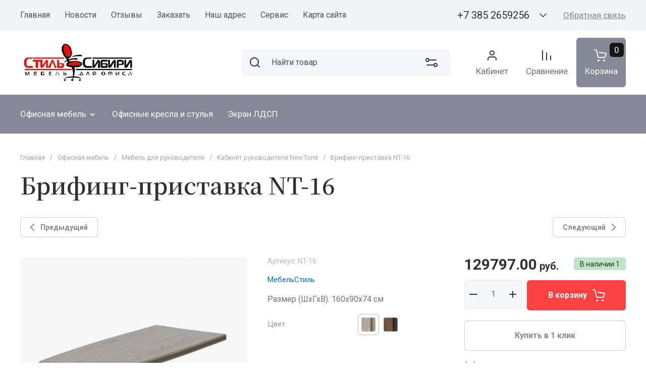

--- FILE ---
content_type: text/html; charset=utf-8
request_url: https://stilsibiri.ru/magazin-2/product/brifing-pristavka-nt-16-2
body_size: 67277
content:
<!doctype html>
<html lang="ru">

<head>
<meta charset="utf-8">
<meta name="robots" content="all">
<link rel="preload" href="/g/libs/jquery/2.2.4/jquery-2.2.4.min.js" as="script">
<title>Брифинг-приставка NT-16</title>
<meta name="description" content="Брифинг-приставка NT-16">
<meta name="keywords" content="Брифинг-приставка NT-16">
<meta name="SKYPE_TOOLBAR" content="SKYPE_TOOLBAR_PARSER_COMPATIBLE">
<meta name="viewport" content="width=device-width, initial-scale=1.0, maximum-scale=1.0, user-scalable=no">
<meta name="format-detection" content="telephone=no">
<meta http-equiv="x-rim-auto-match" content="none">





<!-- common js -->
<link rel="preload" href="/g/shop2v2/default/js/shop2v2-plugins.js" as="script">
<link rel="preload" href="/g/shop2v2/default/js/shop2.2.min.js" as="script">

    	
            <!-- 46b9544ffa2e5e73c3c971fe2ede35a5 -->
            <script src='/shared/s3/js/lang/ru.js'></script>
            <script src='/shared/s3/js/common.min.js'></script>
        <link rel='stylesheet' type='text/css' href='/shared/s3/css/calendar.css' />
<!--s3_require-->
<link rel="stylesheet" href="/g/basestyle/1.0.1/user/user.css" type="text/css"/>
<link rel="stylesheet" href="/g/basestyle/1.0.1/user/user.blue.css" type="text/css"/>
<script type="text/javascript" src="/g/basestyle/1.0.1/user/user.js" async></script>
<script type="text/javascript" src="/g/libs/jquery/2.2.4/jquery-2.2.4.min.js"></script>
<!--/s3_require-->
<!-- common js -->

<!-- shop init -->




	
	<script type="text/javascript" src="/g/shop2v2/default/js/shop2v2-plugins.js"></script>

	<script type="text/javascript" src="/g/shop2v2/default/js/shop2.2.min.js"></script>


	<script src="/g/templates/shop2/2.130.2/default-3/js/paginationscroll.js"></script>

<script type="text/javascript">shop2.init({"productRefs": {"490249100":{"cvet":{"100487500":["626561900"],"100487700":["626552300"]},"vid_tovara":{"23852313":["626561900"],"":[626552300]}}},"apiHash": {"getPromoProducts":"565b5696a3655f401894019f2da197c0","getSearchMatches":"9e794f3b054062b1be487fbdaafd79e0","getFolderCustomFields":"dc3c29039b827de6c51c1ecaa012dfe3","getProductListItem":"278045b51cc854139b5b2538a09144dd","cartAddItem":"0d0ecabc641c3b38e922a34168e9fc12","cartRemoveItem":"5871f733af33f978cbda93043e4022ff","cartUpdate":"28db47857045ebcaeac3825b2510f662","cartRemoveCoupon":"ea57410934801425d440622f44809fb4","cartAddCoupon":"02a791d25f6734d634af208d0736f0e8","deliveryCalc":"492e855dee330ec92ffde47024d26e89","printOrder":"8117c1add008427cb2400e8cb3f82da5","cancelOrder":"ca04d437b558a8be37e29c97a2c95530","cancelOrderNotify":"e0d39c14a90481a677982311a09a446c","repeatOrder":"8b9e3e8a86dd201700bb69447313c335","paymentMethods":"b6605822415573cf4efdd51bc6371e11","compare":"64e9db4d9a3b4e8a742e4a8ee73dd254"},"hash": null,"verId": 1789384,"mode": "product","step": "","uri": "/magazin-2","IMAGES_DIR": "/d/","my": {"gr_product_preview_popup_new":true,"gr_product_quick_view_new":true,"gr_cart_preview_popup_new":true,"gr_jq_ui_calendar":true,"gr_orders_shop2_btn":true,"show_product_unit":false,"gr_promo_actions":true,"gr_checkbox_fix":true,"gr_show_price_in_pricelist":true,"gr_selected_theme":1,"gr_schema_org":true,"gr_thumbs_height":"600","gr_thumbs_width":"600","gr_info_form":true,"gr_cart_question":true,"gr_compare_icons":true,"gr_favorite":true,"gr_collections_lazy":true,"gr_main_blocks_lazy":true,"gr_product_share_lazy":true,"gr_main_blocks_ajax":false,"gr_popup_compare":true,"gr_responsive_tabs_2":true,"gr_select_wrapper":true,"new_alias":"\u041d\u043e\u0432\u0438\u043d\u043a\u0430","special_alias":"\u0410\u043a\u0446\u0438\u044f","buy_alias":"\u0412 \u043a\u043e\u0440\u0437\u0438\u043d\u0443","buy_mod":true,"buy_kind":true,"on_shop2_btn":true,"show_sections":true,"lazy_load_subpages":true,"gr_amount_flag":true,"gr_collections_one_click":true,"gr_collections_columns_class":true,"gr_collections_params":false,"gr_collections_compare":true,"gr_collections_amount":true,"gr_collections_vendor":true,"gr_product_list_titles":true,"gr_product_list_title":true,"gr_product_list_price":true,"gr_product_list_amount":true,"gr_images_size":true,"gr_images_view":true,"gr_images_lazy_load":true,"gr_sliders_autoplay":true,"gr_one_click_btn":"\u041a\u0443\u043f\u0438\u0442\u044c \u0432 1 \u043a\u043b\u0438\u043a","gr_amount_min_top":true,"gr_options_more_btn":"\u041f\u0430\u0440\u0430\u043c\u0435\u0442\u0440\u044b","gr_product_print":true,"gr_product_options_more_btn":"\u0412\u0441\u0435 \u043f\u0430\u0440\u0430\u043c\u0435\u0442\u0440\u044b","gr_product_nav_prev":"\u041f\u0440\u0435\u0434\u044b\u0434\u0443\u0449\u0438\u0439","gr_product_nav_next":"\u0421\u043b\u0435\u0434\u0443\u044e\u0449\u0438\u0439","gr_product_quick_view":true,"gr_product_columns_class":true,"gr_product_item_wrap":true,"gr_product_list_main":true,"gr_thumbs_vendor":true,"gr_thumbs_one_click":true,"gr_cart_info_in_total":true,"gr_cart_preview_icons":true,"gr_cart_titles":true,"gr_cart_show_discount_sum":true,"gr_cart_show_discounts_applied":true,"gr_cart_auth_remodal":true,"gr_cart_coupon_remodal":false,"gr_cart_coupon_placeholder":"\u041f\u0440\u043e\u043c\u043e\u043a\u043e\u0434","gr_coupon_popup_btn":"\u041f\u0440\u0438\u043c\u0435\u043d\u0438\u0442\u044c \u043a\u0443\u043f\u043e\u043d","gr_cart_options_more_btn":"\u041f\u0430\u0440\u0430\u043c\u0435\u0442\u0440\u044b","gr_cart_registration_title":"\u041a\u0443\u043f\u0438\u0442\u044c \u0431\u0435\u0437 \u0440\u0435\u0433\u0438\u0441\u0442\u0440\u0430\u0446\u0438\u0438","gr_filter_remodal_btn":"\u0424\u0438\u043b\u044c\u0442\u0440","gr_filter_max_count":5,"gr_filter_remodal":true,"gr_filter_unwrap_sorting":false,"gr_filter_go_result":true,"gr_filter_color_btn":true,"gr_filter_placeholders":true,"gr_filter_range_slider":false,"gr_filter_go_text":"\u041d\u0430\u0439\u0434\u0435\u043d\u043e:","gr_login_form_placeholder":true,"gr_search_placeholder":"\u041d\u0430\u0439\u0442\u0438 \u0442\u043e\u0432\u0430\u0440","gr_search_form_title":"\u041f\u043e\u0434\u0431\u043e\u0440 \u043f\u043e \u043f\u0430\u0440\u0430\u043c\u0435\u0442\u0440\u0430\u043c","gr_search_form_range_slider":false,"gr_sorting_title":"\u0421\u043e\u0440\u0442\u0438\u0440\u043e\u0432\u0430\u0442\u044c","gr_sorting_default":"\u041f\u043e \u0443\u043c\u043e\u043b\u0447\u0430\u043d\u0438\u044e","gr_sorting_item_default":"\u041f\u043e \u0443\u043c\u043e\u043b\u0447\u0430\u043d\u0438\u044e","gr_sorting_by_price_desc":"\u0426\u0435\u043d\u0430 - \u0443\u0431\u044b\u0432\u0430\u043d\u0438\u0435","gr_sorting_by_price_asc":"\u0426\u0435\u043d\u0430 - \u0432\u043e\u0437\u0440\u0430\u0441\u0442\u0430\u043d\u0438\u0435","gr_sorting_by_name_desc":"\u041d\u0430\u0437\u0432\u0430\u043d\u0438\u0435 - \u042f-\u0410","gr_sorting_by_name_asc":"\u041d\u0430\u0437\u0432\u0430\u043d\u0438\u0435 - \u0410-\u042f","gr_white_cart_custom_preview":true,"gr_white_cart_preview":"global:shop2.2.130-cart-preview-block.tpl","gr_cart_preview_text":true},"shop2_cart_order_payments": 5,"cf_margin_price_enabled": 0,"buy_one_click_api_url": "/-/x-api/v1/public/?method=form/postform&param[form_id]=71882109&param[tpl]=global:shop2.form.minimal.tpl&param[hide_title]=0&param[placeholdered_fields]=0","maps_yandex_key":"","maps_google_key":""});</script><!-- shop init -->



	<style>
	
		.gr_lazy_load_block > * {display: none !important;}
		.gr_hide_onload * {transition: none !important;}
		.hideOverflow{white-space:nowrap;overflow:hidden}
		.site-slider__items:not(.tns-slider) {display: flex;overflow: hidden;white-space: nowrap;}
		.site-slider__items:not(.tns-slider) .site-slider__item{min-width: 100%;max-width: 100%;opacity: 0;}
		.site-slider__images-items:not(.tns-slider) {display: flex;overflow: hidden;white-space: nowrap;}
		.site-slider__images-items:not(.tns-slider) .site-slider__images-item{min-width: 100%;max-width: 100%;}
		.site-slider__images-items:not(.tns-slider) .site-slider__images-item:before{opacity: 0;}
		
		.tns-slider>.tns-item{-webkit-box-sizing:border-box;-moz-box-sizing:border-box}.tns-gallery{position:relative;left:0}.tns-outer{padding:0!important}.tns-outer [aria-controls]{cursor:pointer}.tns-slider{-webkit-transition:all 0;-moz-transition:all 0;transition:all 0}.tns-slider>.tns-item{box-sizing:border-box}.tns-horizontal.tns-subpixel{white-space:nowrap}.tns-horizontal.tns-subpixel>.tns-item{display:inline-block;vertical-align:top;white-space:normal}.tns-gallery{min-height:1px}.tns-gallery>.tns-item{position:absolute;left:-100%;-webkit-transition:transform 0s,opacity 0;-moz-transition:transform 0s,opacity 0;transition:transform 0s,opacity 0}.tns-gallery>.tns-slide-active{position:relative;left:auto!important}.tns-lazy-img{-webkit-transition:opacity .6s;-moz-transition:opacity .6s;transition:opacity .6s}.tns-ovh{overflow:hidden}.tns-visually-hidden{position:absolute;left:-10000em}.tns-fadeIn{opacity:1;filter:alpha(opacity=100);z-index:0}.tns-normal{opacity:0;filter:alpha(opacity=0);z-index:-1}html{font-family:sans-serif;overflow-y:scroll}body{margin:0}header{display:block}img{border:0}svg:not(:root){overflow:hidden}button,input{font:inherit;margin:0}button{overflow:visible;text-transform:none;-webkit-appearance:button;cursor:pointer}input{line-height:normal}.menu-default,.menu-default li,.menu-default ul{padding:0;margin:0;list-style:none}img{max-width:100%}img{height:auto}*{box-sizing:border-box;-webkit-locale:auto}.site-panel__item-btn,.site-slider__item-btn,.tns-controls button,.tns-nav button{position:relative;z-index:1;display:inline-flex;align-items:center;justify-content:center;height:auto;min-height:auto;padding:0;border:none;cursor:pointer;text-align:center;-moz-appearance:none;-webkit-appearance:none;background-clip:border-box;transition:all .18s linear}.site-panel__item-btn:before,.site-slider__item-btn:before,.tns-controls button:before,.tns-nav button:before{position:absolute;content:"";top:0;left:0;right:0;bottom:0;z-index:-1;transition:all .18s linear;opacity:0;visibility:hidden}.site-slider__item-btn{font-size:16px;line-height:1.125;padding:21px 30px}.tns-controls button{width:60px;height:60px;min-height:60px}.site-slider__item-btn{border:none}.tns-controls button{transition:all .18s linear;border:none}.tns-controls button svg{transition:all .18s linear}.gr-icon-btn-3-style{transition:all .18s linear;border:none}.gr-icon-btn-3-style:before{display:none}.gr-icon-btn-3-style svg{transition:all .18s linear}.tns-nav{margin:20px 0 0;font-size:0;text-align:center}.tns-nav button{margin:0 5px;min-height:12px;height:12px;width:12px;font-size:0;padding:0;opacity:1;visibility:visible;border:none}.search-wrapper .search-block__input{font-size:16px;line-height:20px;padding:15px 20px}body,html{min-width:320px}body{text-align:left}body,html{height:100%;-ms-text-size-adjust:100%;-webkit-text-size-adjust:100%}html{font-size:17px}body{position:relative;font-family:var(--font1);font-weight:var(--font1_400);line-height:1.41}.site-info__name,.site-slider__item-flag,.site-slider__item-title{font-family:var(--font2);font-weight:var(--font2_600);font-style:normal;line-height:1.1}.site-slider__item-title{font-size:45px;margin:0 0 40px}.site-slider__item-flag{font-size:30px;margin:1em 0}.site-info__name{font-size:26px;margin:1em 0}.header-contacts__number,.site-folders__item-text,.site-info__desc,.site-slider__item-desc{font-family:var(--font2);font-weight:var(--font2_400);font-style:normal;line-height:1.2;font-size:20px}.header-contacts .contacts-popup,.header-contacts .contacts-popup .contacts-popup-title{font-style:normal;line-height:18px}.header-contacts .contacts-popup{font-size:16px}.header-contacts .contacts-popup .contacts-popup-title{font-size:14px;line-height:16px}.tns-lazy-img{opacity:1}.tns-slider{margin-left:auto;margin-right:auto}.gr-svg-icon{width:30px;height:30px}.gr-svg-icon.gr_small_icon{width:20px;height:20px;display:none}.block_padding{padding:0 40px}.block_width{margin:0 auto;max-width:1668px}.site__wrapper{min-height:100%;margin:auto;display:flex;flex-direction:column}.site-container{flex:1 0 auto}.gr-block-on-main__inner{padding:70px 0}.gr-tns-controls-styles .tns-controls{position:absolute;top:50%;left:-84px;right:-84px;z-index:2;margin-top:-30px;pointer-events:none;display:flex;align-items:center;justify-content:space-between}.gr-tns-controls-styles .tns-controls button{pointer-events:auto}.header-contacts .contacts-popup,.site-slider__body-inner .tns-controls{pointer-events:none}.gr-more-btn-styles{display:none}.gr-more-btn-styles button{transition:all .18s linear;border:0;padding:0;margin-top:30px}.header-menu__items li,.site-header{position:relative}.header-folders__items>li:last-child>a,.header-menu__items>li:last-child>a{margin-right:0}.site-header{z-index:3}.header-top__inner{display:flex;padding:5px 0;justify-content:space-between}.header-top__left{width:100%;max-width:calc(100% - 600px - 40px)}.header-top__right{flex-shrink:0;width:100%;max-width:600px;margin-left:40px;display:flex;justify-content:flex-end}.header-middle__inner{display:flex;padding:19px 0 20px;align-items:center}.header-middle__left{width:100%;max-width:530px;padding-right:15px}.header-middle__right{width:100%;display:flex;justify-content:flex-end;align-items:center}.header-bottom__inner{min-height:56px;display:flex;padding:12px 0;align-items:center}.header-menu,.header-menu__items{width:100%}.header-menu__items>li{display:inline-block}.header-menu__items>li.has>a i{margin-left:2px}.header-menu__items>li.has>a svg{display:none}.header-menu__items>li.has>a svg.gr_small_icon{display:block}.header-menu__items>li>a{padding:12px 0;margin-right:25px;display:inline-flex;align-items:center;transition:all .18s linear;font-size:16px}.header-menu__items>li ul{display:none}.header-menu__items>li>ul{position:absolute;top:calc(100% + 9px);left:-20px;width:250px;z-index:6;padding:28px 0 14px}.header-menu__items>li>ul li{display:block;vertical-align:top}.header-menu__items>li>ul li:last-child>a{border-bottom:0}.header-menu__items>li>ul a{display:inline-flex;align-items:center;justify-content:space-between;width:100%;margin-bottom:11px;padding:0 20px;transition:all .18s linear;font-size:15px}.header-menu .menu-additional-btns{display:none}.header-contacts,.header-contacts__body{display:flex;align-items:center}.header-contacts__note{margin-right:30px}.header-contacts__container{display:flex;align-items:center;flex-shrink:0;position:relative}.header-contacts__number{font-family:var(--font1);display:inline-flex;font-size:20px}.header-contacts__container-more{margin-left:17px;cursor:pointer}.header-contacts__container-more .gr-svg-icon{display:none}.header-contacts__container-more .gr-svg-icon.gr_small_icon{display:block}.header-contacts__recall{margin-left:30px;flex-shrink:0}.header-contacts__recall-btn{transition:all .18s linear;border:0;padding:0}.header-contacts .contacts-popup{position:absolute;top:100%;width:250px;right:-30px;padding:20px 24px;transition:all .18s linear;opacity:0;visibility:hidden;z-index:-2}.header-contacts .contacts-popup .contacts-popup-item{margin-top:16px}.header-contacts .contacts-popup .contacts-popup-item:first-child{margin-top:0}.header-contacts .contacts-popup .contacts-popup-title{font-family:var(--font1);margin-bottom:3px}.header-contacts .contacts-popup__email-text a,.header-contacts .contacts-popup__phones-text a{display:inline-flex}.header-contacts .contacts-popup__social-items{display:flex;flex-wrap:wrap;margin:-6px}.header-contacts .contacts-popup__social-item{display:inline-flex;margin:6px;width:32px;height:32px;overflow:hidden}.site-info{display:flex;align-items:center}.site-info__logo{margin-right:23px;font-size:0}.site-info__logo span{display:inline-flex}.site-info__name{margin:0}.site-info__desc{font-family:var(--font1);margin-top:4px}.search-wrapper{display:flex;align-items:center;width:100%}.search-wrapper .search-content{width:100%}.search-wrapper .search-body{position:relative}.search-wrapper .search-block{display:flex}.search-wrapper .search-block__input-wrapper{width:100%}.search-wrapper .search-block__input{border:none;width:100%;height:auto;-webkit-appearance:none;-moz-appearance:none;transition:all .18s linear;padding-right:68px;padding-left:58px}.search-wrapper .search-block__btn{font-size:0;padding:0;border:0;width:50px;height:50px;flex-shrink:0;position:absolute;top:0;left:0}.search-wrapper .search-block__btn span{display:inline-flex;width:100%;height:100%;align-items:center;justify-content:center}.search-wrapper .search-block__btn svg{transition:all .18s linear}.search-wrapper .search-advanced-btn{font-size:0;padding:0;width:50px;height:50px;flex-shrink:0;position:absolute;top:0;right:10px;cursor:pointer;z-index:5}.search-wrapper .search-advanced-btn span{display:inline-flex;width:100%;height:100%;align-items:center;justify-content:center}.header-btns{display:flex;margin-left:36px}.header-btns__item{margin-left:10px}.header-btns__item:first-child{margin-left:0}.header-btns__item.header-cart{order:2}.header-btns__item:not(.header-cart) .header-btns__item-btn{width:104px;height:104px;padding:0 5px;position:relative;display:inline-flex;align-items:center;justify-content:center;flex-direction:column;transition:all .18s linear;cursor:pointer}.header-btns__item:not(.header-cart) .header-btns__item-btn i{display:inline-flex;align-items:center;justify-content:center;font-size:0}.header-btns .gr-cart-preview #shop2-cart-preview a .gr-cart-total-sum{display:none}.header-btns .gr-cart-preview-title,.header-btns__text{margin-top:5px}.header-btns .gr-cart-total-amount{position:absolute;top:10px;right:10px;padding:6px 7px;height:28px;min-width:28px;text-align:center;line-height:1}.header-btns .gr-cart-preview-link{width:104px;height:104px;padding:0 5px;position:relative;display:inline-flex;align-items:center;justify-content:center;flex-direction:column;transition:all .18s linear;cursor:pointer}.header-btns .gr-cart-preview-link .gr-cart-preview-body{display:inline-flex;align-items:center;justify-content:center;flex-direction:column}.header-btns .gr-cart-preview-link .gr-cart-preview-title{order:1}.header-btns .gr-cart-preview-link i{display:inline-flex;align-items:center;justify-content:center;font-size:0}.header-folders,.header-folders__items{width:100%}.header-folders__items li{position:relative}.header-folders__items>li>ul{position:absolute;z-index:2}.header-folders__items>li{display:inline-block}.header-folders__items>li.has>a i{margin-left:2px}.header-folders__items>li.has>a svg{display:none}.header-folders__items>li.has>a svg.gr_small_icon{display:block}.header-folders__items>li>a{padding:16px 0;margin-right:25px;display:inline-flex;align-items:center;transition:all .18s linear}.header-folders__items>li ul{display:none}.header-folders__items>li>ul{top:calc(100% + 9px);left:0;width:250px;padding:28px 0 14px}.header-folders__items>li>ul li{display:block;vertical-align:top}.header-folders__items>li>ul li:last-child>a{border-bottom:0}.header-folders__items>li>ul a{display:inline-flex;align-items:center;justify-content:space-between;width:100%;margin-bottom:11px;padding:0 20px;transition:all .18s linear}.site-slider,.site-slider__body,.site-slider__body-inner{position:relative}.header-folders .folders-additional-btns,.header-folders .folders-parent{display:none}.site-slider{overflow:hidden}.site-slider__body{z-index:2}.site-slider__body-inner .tns-nav{position:absolute;bottom:40px;left:0;right:0}.site-slider__body-inner .tns-nav button{opacity:.5}.site-slider__body-inner .tns-controls{position:absolute;top:50%;left:-84px;right:-84px;margin-top:-30px;display:flex;justify-content:space-between}.site-slider__body-inner .tns-controls button{pointer-events:auto}.site-slider__items{position:relative}.site-slider__item{font-size:0;pointer-events:none}.site-slider__item.tns-slide-active{pointer-events:auto}.site-slider__item-inner{display:inline-flex;align-items:center;justify-content:flex-start;width:100%;height:100%;min-height:660px;padding:60px 0}.site-slider__item-text{width:100%;height:100%;max-width:660px;padding:40px 80px 40px 40px;position:relative}.site-slider__item-flag{margin:0;position:absolute;top:40px;height:130px;min-width:130px;right:-65px;display:inline-flex;align-items:center;justify-content:center;line-height:1;max-width:130px;word-break:break-word;text-align:center;padding:10px}.site-slider__item-flag span{display:inline-flex;align-items:center;justify-content:center;position:relative;z-index:2}.site-slider__images,.site-slider__images-item img,.site-slider__images-item.darken_pic:before,.site-slider__item-flag i{position:absolute;bottom:0;top:0;left:0;right:0}.site-slider__item-flag i{display:inline-flex;align-items:center;justify-content:center}.site-slider__item-title{margin:0}.site-slider__item-desc{font-family:var(--font1);font-weight:var(--font1_400);line-height:1.45;margin-top:20px}.site-slider__item-btn{margin-top:47px}.site-slider__images .tns-inner,.site-slider__images .tns-outer,.site-slider__images-inner{width:100%;height:100%}.site-slider__images-items{height:100%}.site-slider__images-item{height:100%;display:inline-block}.site-slider__images-item:not(.tns-slide-active){pointer-events:none}.site-slider__images-item.darken_pic:before{content:"";z-index:2}.site-slider__images-item img{height:100%;width:100%;object-fit:cover}.site-folders.site-folders-slider .tns-nav{margin-top:25px}.site-folders__body{position:relative}.site-folders__item-inner{display:flex;flex-direction:column;justify-content:flex-start}.site-folders__item-img{width:100%;padding-top:100%;position:relative;display:inline-flex;overflow:hidden}.site-folders__item-img img{position:absolute;top:0;right:0;left:0;bottom:0;width:100%;height:100%;object-fit:cover}.site-folders__item-text{display:inline-flex;justify-content:center;margin-top:28px;transition:all .18s linear;font-family:var(--font1)}.site-panel{position:fixed;left:0;right:0;bottom:0;height:72px;z-index:999;display:none}.site-panel__inner{padding:12px 0 13px}.site-panel__body{display:flex;justify-content:center;margin:0 auto;width:100%;max-width:444px}.site-panel__items{display:flex;justify-content:center;margin:0 -16px}.site-panel__item{display:flex;justify-content:center;margin:0 19.5px;flex:1 1 calc(20% - 39px)}.site-panel__item-btn{display:flex;flex-direction:column;justify-content:flex-start;text-align:center;width:100%;height:auto;font-size:0;padding:0;opacity:1;visibility:visible;transition:all .18s linear}.site-panel__item-btn:before{display:none}.site-panel__item-btn svg{width:30px;height:30px;transition:all .18s linear}.site-panel__item-text{font-size:12px;line-height:16px;margin-top:1px;transition:all .18s linear}@media (max-width:1890px){.gr-tns-controls-styles .tns-controls,.site-slider__body-inner .tns-controls{left:-24px;right:-24px}}@media (max-width:1360px){.header-btns .gr-cart-preview-link,.header-btns__item:not(.header-cart) .header-btns__item-btn{width:98px;height:98px}.gr-block-on-main__inner{padding:60px 0}.header-top__inner{padding:7px 0}.header-top__left{max-width:calc(100% - 340px - 40px)}.header-top__right{max-width:340px}.header-middle__inner{padding:15px 0}.header-middle__left{max-width:440px}.header-bottom__inner{padding:11px 0}.header-contacts__note{display:none}.header-btns .gr-cart-total-amount{right:4px}.site-slider__body-inner .tns-nav{bottom:30px}.site-slider__item-inner{padding:50px 20px;min-height:380px}.site-slider__item-text{padding:30px 80px 30px 30px;max-width:500px}.site-slider__item-flag{top:30px}.site-slider__item-title{font-size:30px}.site-slider__item-desc{margin-top:10px}.site-slider__item-btn{margin-top:20px}.site-folders.site-folders-slider .tns-nav{margin-top:16px}.site-folders__item-text{margin-top:18px}}@media (max-width:1260px){.site-slider__item-btn{font-size:16px;line-height:1.125;padding:19px 30px}.tns-controls button{width:56px;height:56px;min-height:56px}.search-wrapper .search-block__input{font-size:16px;line-height:20px;padding:14px 20px}.site-slider__item-title{font-size:32px;margin:0 0 30px}.site-slider__item-flag{font-size:24px}.site-info__name{font-size:22px}.header-contacts__number,.site-folders__item-text,.site-info__desc,.site-slider__item-desc{font-size:18px}.block_padding{padding:0 40px}.gr-block-on-main__inner{padding:40px 0}.header-top{display:none}.header-middle__inner{padding:20px 0}.header-bottom,.header-btns,.search-wrapper{display:none}.header-contacts__container-more{margin-left:5px}.header-btns__item{display:inline-flex;align-items:center}.header-btns__item:not(.header-cart) .header-btns__item-btn{width:auto;height:auto;padding:0;justify-content:flex-start;flex-direction:row}.header-btns .gr-cart-preview-title,.header-btns__text{margin:0 0 0 10px;font-size:15px}.site-slider__item-title{font-size:24px}.header-btns .gr-cart-total-amount{top:-5px;right:auto;left:15px;padding:3px 4px;height:22px;min-width:22px}.header-btns .gr-cart-preview-link{width:auto;height:auto;padding:0;justify-content:flex-start;flex-direction:row}.site-slider__item-text{padding:20px 80px 20px 20px}.site-slider__item-flag{top:20px}.site-folders.site-folders-slider .tns-nav{margin-top:22px}.site-panel{display:block}}@media (max-width:1023px){.gr-block-on-main__inner{padding:30px 0}.header-contacts__recall{margin-left:18px}.site-info__logo{margin-right:16px}.site-info__name{font-size:20px}.site-slider__inner{display:flex;flex-direction:column}.site-slider__body{order:1;padding:0}.site-slider__body-inner .tns-nav{bottom:auto;top:-52px;left:40px;right:40px;display:flex;justify-content:flex-start}.site-slider__item-inner{min-height:auto;padding:0}.site-slider__item-text{max-width:100%;padding:20px 40px 27px}.site-slider__item-flag{right:38px;top:-95px}.site-slider__item-desc{font-size:16px}.site-slider__item-btn{margin-top:15px}.site-slider__images{position:relative;pointer-events:none}.site-slider__images-inner{height:200px}.site-folders.site-folders-slider .tns-nav{margin-top:16px}}@media (max-width:767px){.site-slider__item-btn{font-size:16px;line-height:1.125;padding:16px 24px}.tns-controls button{width:50px;height:50px;min-height:50px}.search-wrapper .search-block__input{font-size:16px;line-height:20px;padding:11px 20px}.site-slider__item-title{font-size:26px;margin:0 0 20px}.site-info__name,.site-slider__item-flag{font-size:20px;margin:10px 0}.header-contacts__number,.site-folders__item-text,.site-info__desc,.site-slider__item-desc{font-size:16px}.block_padding{padding:0 20px}.header-middle__inner{flex-direction:column;justify-content:center;padding:17px 0 19px}.header-middle__left{max-width:100%;padding-right:0}.header-middle__right{justify-content:center;margin-top:18px}.header-contacts__number{font-size:17px}.site-info{flex-direction:column;justify-content:center;align-items:center;text-align:center}.site-info__logo{margin:0 0 14px}.site-slider__item-flag{font-size:26px}.site-slider__item-desc{margin-top:8px}.site-folders.site-folders-slider .tns-nav{margin-top:17px}}@media (max-width:639px){.header-contacts .contacts-popup{right:auto;left:0}.site-slider__body-inner .tns-nav{left:20px;right:20px}.site-slider__item-text{padding:20px}.site-slider__item-flag{height:100px;min-width:100px;top:-73px;right:18px}.site-slider__item-title{font-size:22px}.site-slider__item-desc{font-size:14px}.site-slider__item-btn{width:100%;margin-top:12px}.site-slider__images-inner{height:126px}.site-folders.site-folders-slider{padding:0}.site-folders__item-text{font-size:15px;text-align:center}.site-panel__items{width:100%;justify-content:space-between;margin:0;padding:0 4px}.site-panel__item{margin:0 3px;flex:1 1 calc(20% - 6px)}}@media print{img{page-break-inside:avoid}*{text-shadow:none!important}a[href]:after{content:" (" attr(href) ")"}img{max-width:100%!important}.site-slider__item-flag{orphans:3;widows:3;page-break-after:avoid}}
		
	</style>

	
	
		<script>
			createCookie('quick_load_style', 1, 1);
		</script>
    

	






</head>

<body class="site gr_hide_onload gr_quick_view_card_new gr_product_preview_popup_new">
	
	<div class="site__wrapper">
				
		<header class="site-header">
    <div class="site-header__inner">
    	
			        <div class="header-top block_padding">
	            <div class="header-top__inner block_width">
	                	                	<div class="header-top__left">
	                    	<div class="header-menu hideOverflow">   
	                            <ul class="header-menu__items menu-default">
	                                		                                		
		                                		                                    <li class="menu_f_l opened">
		                                        <a href="/" >
		                                            Главная
		                                            		                                        </a>
		                                	                                    
	                                        	                                        	                                    		                                		                                    		                                        </li>
		                                        		                                    		                                		
		                                		                                    <li class="menu_f_l">
		                                        <a href="/news" >
		                                            Новости
		                                            		                                        </a>
		                                	                                    
	                                        	                                        	                                    		                                		                                    		                                        </li>
		                                        		                                    		                                		
		                                		                                    <li class="menu_f_l">
		                                        <a href="/otzyvy" >
		                                            Отзывы
		                                            		                                        </a>
		                                	                                    
	                                        	                                        	                                    		                                		                                    		                                        </li>
		                                        		                                    		                                		
		                                		                                    <li class="menu_f_l">
		                                        <a href="/zakazat" >
		                                            Заказать
		                                            		                                        </a>
		                                	                                    
	                                        	                                        	                                    		                                		                                    		                                        </li>
		                                        		                                    		                                		
		                                		                                    <li class="menu_f_l">
		                                        <a href="/contacts" >
		                                            Наш адрес
		                                            		                                        </a>
		                                	                                    
	                                        	                                        	                                    		                                		                                    		                                        </li>
		                                        		                                    		                                		
		                                		                                    <li class="menu_f_l">
		                                        <a href="/servis" >
		                                            Сервис
		                                            		                                        </a>
		                                	                                    
	                                        	                                        	                                    		                                		                                    		                                        </li>
		                                        		                                    		                                		
		                                		                                    <li class="menu_f_l">
		                                        <a href="/map" >
		                                            Карта сайта
		                                            		                                        </a>
		                                	                                    
	                                        	                                        	                                    	                                    </li>
	                                </ul>
	                            	                            
	                    	</div>
	                	</div>
	                							                <div class="header-top__right">
		                    <div class="header-contacts">
		                        <div class="header-contacts__body">  
																																													                                																																																						                            		                            <div class="header-contacts__container">
																																														<div class="header-contacts__container-numbers">
					                                    <a class="header-contacts__number" href="tel:+73852659256">                
					                                        +7 385 2659256
					                                    </a>
													</div>
				                                																																																												                            		
													                                <div class="header-contacts__container-more">
			                                    <i>
			                                        <svg class="gr-svg-icon gr_small_icon">
			                                            <use xlink:href="#icon_site_bottom"></use>
			                                        </svg>
			                                    </i>
			                                </div> 
			                                <div class="contacts-popup">
																                                    <div class="contacts-popup__address contacts-popup-item">
				                                    					                                        	<div class="contacts-popup__address-title contacts-popup-title">Адрес:</div>
				                                        																													<div class="contacts-popup__address-text">г. Барнаул, Красноармейский проспект, 15. 4 подъезд, 2 этаж</div>
																		                                    </div>
																						
																                                    <div class="contacts-popup__email contacts-popup-item">
																													<div class="contacts-popup__email-title contacts-popup-title">Для писем:</div>
																		                                        <div class="contacts-popup__email-text">
																				                                            <a href="mailto:stil.sibiri@mail.ru">stil.sibiri@mail.ru</a>
																			                                        </div>
				                                    </div>
																						
																                                    <div class="contacts-popup__time contacts-popup-item">    
																
															<div class="contacts-popup__time-title contacts-popup-title">Режим работы:</div>
																																	                                        <div class="contacts-popup__time-text">
																						                                            с 9:00 до 18:00 Пн-Пт
																															</div>
																		                                    </div>
															                                    
																                                    <div class="contacts-popup__phones contacts-popup-item"> 
																																																																                                        <div class="contacts-popup__phones-item">
																																																				<div class="contacts-popup__phones-text">
																			<a href="tel:+73852659257">+7 385 2659257</a>
																		</div>
																							                                        </div>  
																																																		                                        <div class="contacts-popup__phones-item">
																																																				<div class="contacts-popup__phones-text">
																			<a href="tel:+73852659258">+7 385 2659258</a>
																		</div>
																							                                        </div>  
																																	                                    </div>
															                                    
			                                    
																                                    <div class="contacts-popup__social contacts-popup-item"> 
				                                        <div class="contacts-popup__social-items">
																															<a class="contacts-popup__social-item" href="#" target="_blank">
																																			<img width="32" height="32" src="/g/spacer.gif" data-src="/thumb/2/gB5YWlg-BgrAHSF59OuA6g/32c32/d/fgs16_whatsapp-cl.svg" class="gr_images_lazy_load" alt="WhatsApp" title="WhatsApp" />
																																	</a>
																															<a class="contacts-popup__social-item" href="#" target="_blank">
																																			<img width="32" height="32" src="/g/spacer.gif" data-src="/thumb/2/o9vEwsEeEmPDIRpOEFZmaQ/32c32/d/fgs16_telegram-cl.svg" class="gr_images_lazy_load" alt="Telegram" title="Telegram" />
																																	</a>
																			                                        </div>  
				                                    </div>
																								
			                                </div>
			                            		                            </div>
		                        </div>
		
		                            
											                        <div class="header-contacts__recall">
			                            <button class="header-contacts__recall-btn" data-remodal-target="header-callback-popup">Обратная связь</button>
			                        </div>
		                        		                    </div>
		                </div>
	                	            </div>
	        </div>
                
        <div class="header-middle block_padding">
            <div class="header-middle__inner block_width">
                
                <div class="header-middle__left">
                    <div class="site-info">
						                        
													<div class="site-info__logo">
								<a href="https://stilsibiri.ru">									<img width="230" height="230" style="width: 230px;" src="/thumb/2/92AqHaQbbTdVJXOHEPEWZg/230c/d/lib_903701_l_1.webp" alt="" title="" />
								</a>							</div>
						     
						
						                    </div>
                </div>

                
                <div class="header-middle__right">

                    <div class="search-wrapper">
                        <div class="search-content">
                            <div class="search-body">
                            	
																	<div class="search-app-container">
										<form class="search-block" action="/magazin-2/search" method="get">
	                                        <div class="search-block__input-wrapper">
	                                            <input class="search-block__input" type="text" name="search_text" value="" placeholder="Найти товар">
	                                        </div>
	                                        <button class="search-block__btn gr-icon-btn-3-style" type="submit">
	                                            <span>
	                                                <i>
	                                                    <svg class="gr-svg-icon">
	                                                        <use xlink:href="#icon_shop_search"></use>
	                                                    </svg>
	                                                    <svg class="gr-svg-icon gr_small_icon">
	                                                        <use xlink:href="#icon_shop_search_small"></use>
	                                                    </svg>
	                                                </i>
	                                            </span>
	                                        </button>
	                                    <re-captcha data-captcha="recaptcha"
     data-name="captcha"
     data-sitekey="6LddAuIZAAAAAAuuCT_s37EF11beyoreUVbJlVZM"
     data-lang="ru"
     data-rsize="invisible"
     data-type="image"
     data-theme="light"></re-captcha></form>
									</div>
								                                <div class="search-advanced-btn gr-icon-btn-3-style" data-remodal-target="search-form" >
                                    <span>
                                        <i>
                                            <svg class="gr-svg-icon">
                                                <use xlink:href="#icon_shop_adv_search"></use>
                                            </svg>
                                            <svg class="gr-svg-icon gr_small_icon">
                                                <use xlink:href="#icon_shop_adv_search_small"></use>
                                            </svg>
                                        </i>
                                    </span>
                                </div>

                            </div>
                        </div>
                    </div>

						                    <div class="header-btns">
	                    	
									                        <div class="header-btns__item login-btn" data-tooltip="Кабинет">
		                            <div class="header-btns__item-btn login-form-btn" data-remodal-target="login-form">
		                                <i>
		                                    <svg class="gr-svg-icon">
		                                        <use xlink:href="#icon_shop_cabinet"></use>
		                                    </svg>
		                                    <svg class="gr-svg-icon gr_small_icon">
		                                        <use xlink:href="#icon_shop_cabinet_small"></use>
		                                    </svg>
		                                </i>
		                                <span class="gr-login-btn-text header-btns__text">Кабинет</span>
		                            </div>
		                        </div>
	                        	                        
									                        <div class="header-btns__item compare-btn" data-tooltip="Сравнение">
		                            <a href="/magazin-2/compare" target="_blank" class="header-btns__item-btn gr-compare-btn gr_compare_btn" data-remodal-target="compare-preview-popup">
		                                <i>
		                                    <svg class="gr-svg-icon">
		                                        <use xlink:href="#icon_shop_compare"></use>
		                                    </svg>
		                                    <svg class="gr-svg-icon gr_small_icon">
		                                        <use xlink:href="#icon_shop_compare_small"></use>
		                                    </svg>
		                                </i>
		                                <span class="gr-compare-btn-text header-btns__text">Сравнение</span>
		                                <span class="gr-compare-btn-amount header-btns__amount">0</span>
		                            </a>
		                        </div>
	                        							
								                        
									                        <div class="header-btns__item header-cart">
		                            		                            		                            <div class="header-btns__item-btn header-btn-cart gr-cart-preview" data-tooltip="Корзина">
		                                		                                
											
<div id="shop2-cart-preview">
	<a href="/magazin-2/cart" class="gr-cart-preview-link">
					<span class="gr-cart-preview-body">
											<ins class="gr-cart-preview-title">Корзина</ins>
								<span class="gr-cart-total-amount">0</span>
									<span class="gr-cart-total-sum" data-total-price="0.00">
						<ins>0.00</ins>
						<span>руб.</span>
					</span>
													<i>
						<svg class="gr-svg-icon">
						    <use xlink:href="#icon_shop_cart"></use>
						</svg>
						<svg class="gr-svg-icon gr_small_icon">
						    <use xlink:href="#icon_shop_cart_small"></use>
						</svg>
					</i>
									</span>
			</a>
</div><!-- Cart Preview -->		
		                                		                            </div>
		                        </div>
	                        	
	                    </div>
                                    
                </div>

            </div>
        </div>
        
        <div class="header-bottom block_padding">
            <div class="header-bottom__inner block_width">
            	
                <div class="header-folders hideOverflow">
                    	                    <ul class="header-folders__items menu-default">
	                        		                                                    		                        			                        	
	                    							                        <li data-f-name="Офисная мебель" class="folder_f_l  has">
				                            <a href="/magazin-2/folder/ofisnaya-mebel">
				                                <span class="folder_f_l_text">Офисная мебель</span>
			                                     
				                                    <i>
				                                    	<svg class="gr-svg-icon gr_small_icon">
				                                            <use xlink:href="#icon_site_bottom_mini"></use>
				                                        </svg>
			                                        </i>
			                                    				                            </a>
	                    					                            
		                            		                            		                            	                                                        		                        			                        				                        					                        <ul>
			                                    <li class="folders-additional-btns mobile-menu-btns">
			                                        <div class="folders-close mobile-menu-close">
			                                            <i>
			                                                <svg class="gr-svg-icon">
			                                                    <use xlink:href="#icon_shop_close_small"></use>
			                                                </svg>
			                                            </i>
			                                        </div>
			                                        <div class="folders-back mobile-menu-back">
			                                            Назад
			                                            <i>
			                                                <svg class="gr-svg-icon">
			                                                    <use xlink:href="#icon_site_left_mini"></use>
			                                                </svg>
			                                            </i>
			                                        </div>
			                                    </li>
			                                    <li class="folders-parent mobile-menu-parent">
			                                        <a href="/magazin-2/folder/ofisnaya-mebel">
			                                            <span>Офисная мебель</span>
			                                        </a>
			                                    </li>
			                            		                        		
	                    							                        <li data-f-name="Мебель для персонала" class="has">
				                            <a href="/magazin-2/folder/mebel-dlya-pesonala">
				                                <span>Мебель для персонала</span>
			                                     
				                                    <i>
				                                    	<svg class="gr-svg-icon gr_small_icon">
				                                            <use xlink:href="#icon_site_bottom_mini"></use>
				                                        </svg>
			                                        </i>
		                                        			                            	</a>
	                    					                            
		                            		                            		                            	                                                        		                        			                        				                        					                        <ul>
			                                    <li class="folders-additional-btns mobile-menu-btns">
			                                        <div class="folders-close mobile-menu-close">
			                                            <i>
			                                                <svg class="gr-svg-icon">
			                                                    <use xlink:href="#icon_shop_close_small"></use>
			                                                </svg>
			                                            </i>
			                                        </div>
			                                        <div class="folders-back mobile-menu-back">
			                                            Назад
			                                            <i>
			                                                <svg class="gr-svg-icon">
			                                                    <use xlink:href="#icon_site_left_mini"></use>
			                                                </svg>
			                                            </i>
			                                        </div>
			                                    </li>
			                                    <li class="folders-parent mobile-menu-parent">
			                                        <a href="/magazin-2/folder/mebel-dlya-pesonala">
			                                            <span>Мебель для персонала</span>
			                                        </a>
			                                    </li>
			                            		                        		
	                    							                        <li data-f-name="Серия АГАТ" class="has">
				                            <a href="/magazin-2/folder/seriya-agat">
				                                <span>Серия АГАТ</span>
			                                     
				                                    <i>
				                                    	<svg class="gr-svg-icon gr_small_icon">
				                                            <use xlink:href="#icon_site_bottom_mini"></use>
				                                        </svg>
			                                        </i>
		                                        			                            	</a>
	                    					                            
		                            		                            		                            	                                                        		                        			                        				                        					                        <ul>
			                                    <li class="folders-additional-btns mobile-menu-btns">
			                                        <div class="folders-close mobile-menu-close">
			                                            <i>
			                                                <svg class="gr-svg-icon">
			                                                    <use xlink:href="#icon_shop_close_small"></use>
			                                                </svg>
			                                            </i>
			                                        </div>
			                                        <div class="folders-back mobile-menu-back">
			                                            Назад
			                                            <i>
			                                                <svg class="gr-svg-icon">
			                                                    <use xlink:href="#icon_site_left_mini"></use>
			                                                </svg>
			                                            </i>
			                                        </div>
			                                    </li>
			                                    <li class="folders-parent mobile-menu-parent">
			                                        <a href="/magazin-2/folder/seriya-agat">
			                                            <span>Серия АГАТ</span>
			                                        </a>
			                                    </li>
			                            		                        		
	                    							                        <li data-f-name="Столы" class="">
				                            <a href="/magazin-2/folder/stoly">
				                                <span>Столы</span>
			                                    			                            	</a>
	                    					                            
		                            		                            		                            	                                                        		                        			                        				                        	                            			</li>
			                            				                        			                        		
	                    							                        <li data-f-name="Приставки" class="">
				                            <a href="/magazin-2/folder/pristavki">
				                                <span>Приставки</span>
			                                    			                            	</a>
	                    					                            
		                            		                            		                            	                                                        		                        			                        				                        	                            			</li>
			                            				                        			                        		
	                    							                        <li data-f-name="Тумбы" class="">
				                            <a href="/magazin-2/folder/tumby">
				                                <span>Тумбы</span>
			                                    			                            	</a>
	                    					                            
		                            		                            		                            	                                                        		                        			                        				                        	                            			</li>
			                            				                        			                        		
	                    							                        <li data-f-name="Шкафы" class="">
				                            <a href="/magazin-2/folder/shkafy">
				                                <span>Шкафы</span>
			                                    			                            	</a>
	                    					                            
		                            		                            		                            	                                                        		                        			                        				                        	                            			</li>
			                            				                        			                        		
	                    							                        <li data-f-name="Двери" class="">
				                            <a href="/magazin-2/folder/dveri">
				                                <span>Двери</span>
			                                    			                            	</a>
	                    					                            
		                            		                            		                            	                                                        		                        			                        				                        	                            			</li>
			                            				                        			                        		
	                    							                        <li data-f-name="Полки и подставки" class="">
				                            <a href="/magazin-2/folder/polki-i-podstavki">
				                                <span>Полки и подставки</span>
			                                    			                            	</a>
	                    					                            
		                            		                            		                            	                                                        		                        			                        				                        	                            			</li>
			                            				                        			                        		
	                    							                        <li data-f-name="Стойки" class="">
				                            <a href="/magazin-2/folder/stoyki">
				                                <span>Стойки</span>
			                                    			                            	</a>
	                    					                            
		                            		                            		                            	                                                        		                        			                        				                        	                            			</li>
			                            				                        			                        		
	                    							                        <li data-f-name="Фурнитура" class="">
				                            <a href="/magazin-2/folder/furnitura">
				                                <span>Фурнитура</span>
			                                    			                            	</a>
	                    					                            
		                            		                            		                            	                                                        		                        			                        				                        	                            			</li>
			                            				                        			                        		
	                    							                        <li data-f-name="Экран ЛДСП" class="">
				                            <a href="/magazin-2/folder/ekran-ldsp-1">
				                                <span>Экран ЛДСП</span>
			                                    			                            	</a>
	                    					                            
		                            		                            		                            	                                                        		                        			                        				                        	                            			</li>
			                            							                        </ul>
						                        </li>
				                        				                        			                        		
	                    							                        <li data-f-name="Серия AIR ZONE" class="has">
				                            <a href="/magazin-2/folder/seriya-air-zone">
				                                <span>Серия AIR ZONE</span>
			                                     
				                                    <i>
				                                    	<svg class="gr-svg-icon gr_small_icon">
				                                            <use xlink:href="#icon_site_bottom_mini"></use>
				                                        </svg>
			                                        </i>
		                                        			                            	</a>
	                    					                            
		                            		                            		                            	                                                        		                        			                        				                        					                        <ul>
			                                    <li class="folders-additional-btns mobile-menu-btns">
			                                        <div class="folders-close mobile-menu-close">
			                                            <i>
			                                                <svg class="gr-svg-icon">
			                                                    <use xlink:href="#icon_shop_close_small"></use>
			                                                </svg>
			                                            </i>
			                                        </div>
			                                        <div class="folders-back mobile-menu-back">
			                                            Назад
			                                            <i>
			                                                <svg class="gr-svg-icon">
			                                                    <use xlink:href="#icon_site_left_mini"></use>
			                                                </svg>
			                                            </i>
			                                        </div>
			                                    </li>
			                                    <li class="folders-parent mobile-menu-parent">
			                                        <a href="/magazin-2/folder/seriya-air-zone">
			                                            <span>Серия AIR ZONE</span>
			                                        </a>
			                                    </li>
			                            		                        		
	                    							                        <li data-f-name="Элементы рабочей станции" class="">
				                            <a href="/magazin-2/folder/elementy-rabochey-stantsii">
				                                <span>Элементы рабочей станции</span>
			                                    			                            	</a>
	                    					                            
		                            		                            		                            	                                                        		                        			                        				                        	                            			</li>
			                            				                        			                        		
	                    							                        <li data-f-name="Дополнительные элементы" class="">
				                            <a href="/magazin-2/folder/dopolnitelnyye-elementy">
				                                <span>Дополнительные элементы</span>
			                                    			                            	</a>
	                    					                            
		                            		                            		                            	                                                        		                        			                        				                        	                            			</li>
			                            				                        			                        		
	                    							                        <li data-f-name="Шкафы" class="">
				                            <a href="/magazin-2/folder/shkafy-3">
				                                <span>Шкафы</span>
			                                    			                            	</a>
	                    					                            
		                            		                            		                            	                                                        		                        			                        				                        	                            			</li>
			                            				                        			                        		
	                    							                        <li data-f-name="Рабочие столы" class="">
				                            <a href="/magazin-2/folder/rabochie-stoly-1">
				                                <span>Рабочие столы</span>
			                                    			                            	</a>
	                    					                            
		                            		                            		                            	                                                        		                        			                        				                        	                            			</li>
			                            							                        </ul>
						                        </li>
				                        				                        			                        		
	                    							                        <li data-f-name="Серия RIO/BASE" class="has">
				                            <a href="/magazin-2/folder/seriya-rio">
				                                <span>Серия RIO/BASE</span>
			                                     
				                                    <i>
				                                    	<svg class="gr-svg-icon gr_small_icon">
				                                            <use xlink:href="#icon_site_bottom_mini"></use>
				                                        </svg>
			                                        </i>
		                                        			                            	</a>
	                    					                            
		                            		                            		                            	                                                        		                        			                        				                        					                        <ul>
			                                    <li class="folders-additional-btns mobile-menu-btns">
			                                        <div class="folders-close mobile-menu-close">
			                                            <i>
			                                                <svg class="gr-svg-icon">
			                                                    <use xlink:href="#icon_shop_close_small"></use>
			                                                </svg>
			                                            </i>
			                                        </div>
			                                        <div class="folders-back mobile-menu-back">
			                                            Назад
			                                            <i>
			                                                <svg class="gr-svg-icon">
			                                                    <use xlink:href="#icon_site_left_mini"></use>
			                                                </svg>
			                                            </i>
			                                        </div>
			                                    </li>
			                                    <li class="folders-parent mobile-menu-parent">
			                                        <a href="/magazin-2/folder/seriya-rio">
			                                            <span>Серия RIO/BASE</span>
			                                        </a>
			                                    </li>
			                            		                        		
	                    							                        <li data-f-name="Столы" class="">
				                            <a href="/magazin-2/folder/stoly-1">
				                                <span>Столы</span>
			                                    			                            	</a>
	                    					                            
		                            		                            		                            	                                                        		                        			                        				                        	                            			</li>
			                            				                        			                        		
	                    							                        <li data-f-name="Приставки" class="">
				                            <a href="/magazin-2/folder/pristavki-1">
				                                <span>Приставки</span>
			                                    			                            	</a>
	                    					                            
		                            		                            		                            	                                                        		                        			                        				                        	                            			</li>
			                            				                        			                        		
	                    							                        <li data-f-name="Экраны и перегородки" class="">
				                            <a href="/magazin-2/folder/ekrany-i-peregorodki">
				                                <span>Экраны и перегородки</span>
			                                    			                            	</a>
	                    					                            
		                            		                            		                            	                                                        		                        			                        				                        	                            			</li>
			                            				                        			                        		
	                    							                        <li data-f-name="Тумбы" class="">
				                            <a href="/magazin-2/folder/tumby-1">
				                                <span>Тумбы</span>
			                                    			                            	</a>
	                    					                            
		                            		                            		                            	                                                        		                        			                        				                        	                            			</li>
			                            				                        			                        		
	                    							                        <li data-f-name="Шкафы" class="">
				                            <a href="/magazin-2/folder/shkafy-1">
				                                <span>Шкафы</span>
			                                    			                            	</a>
	                    					                            
		                            		                            		                            	                                                        		                        			                        				                        	                            			</li>
			                            				                        			                        		
	                    							                        <li data-f-name="Двери" class="">
				                            <a href="/magazin-2/folder/dveri-1">
				                                <span>Двери</span>
			                                    			                            	</a>
	                    					                            
		                            		                            		                            	                                                        		                        			                        				                        	                            			</li>
			                            				                        			                        		
	                    							                        <li data-f-name="Полки и подставки" class="">
				                            <a href="/magazin-2/folder/polki-i-podstavki-1">
				                                <span>Полки и подставки</span>
			                                    			                            	</a>
	                    					                            
		                            		                            		                            	                                                        		                        			                        				                        	                            			</li>
			                            				                        			                        		
	                    							                        <li data-f-name="Фурнитура" class="">
				                            <a href="/magazin-2/folder/furnitura-1">
				                                <span>Фурнитура</span>
			                                    			                            	</a>
	                    					                            
		                            		                            		                            	                                                        		                        			                        				                        	                            			</li>
			                            							                        </ul>
						                        </li>
				                        				                        			                        		
	                    							                        <li data-f-name="Серия GAMMA" class="has">
				                            <a href="/magazin-2/folder/gamma">
				                                <span>Серия GAMMA</span>
			                                     
				                                    <i>
				                                    	<svg class="gr-svg-icon gr_small_icon">
				                                            <use xlink:href="#icon_site_bottom_mini"></use>
				                                        </svg>
			                                        </i>
		                                        			                            	</a>
	                    					                            
		                            		                            		                            	                                                        		                        			                        				                        					                        <ul>
			                                    <li class="folders-additional-btns mobile-menu-btns">
			                                        <div class="folders-close mobile-menu-close">
			                                            <i>
			                                                <svg class="gr-svg-icon">
			                                                    <use xlink:href="#icon_shop_close_small"></use>
			                                                </svg>
			                                            </i>
			                                        </div>
			                                        <div class="folders-back mobile-menu-back">
			                                            Назад
			                                            <i>
			                                                <svg class="gr-svg-icon">
			                                                    <use xlink:href="#icon_site_left_mini"></use>
			                                                </svg>
			                                            </i>
			                                        </div>
			                                    </li>
			                                    <li class="folders-parent mobile-menu-parent">
			                                        <a href="/magazin-2/folder/gamma">
			                                            <span>Серия GAMMA</span>
			                                        </a>
			                                    </li>
			                            		                        		
	                    							                        <li data-f-name="Столы" class="">
				                            <a href="/magazin-2/folder/stoly-2">
				                                <span>Столы</span>
			                                    			                            	</a>
	                    					                            
		                            		                            		                            	                                                        		                        			                        				                        	                            			</li>
			                            				                        			                        		
	                    							                        <li data-f-name="Приставки" class="">
				                            <a href="/magazin-2/folder/pristavki-2">
				                                <span>Приставки</span>
			                                    			                            	</a>
	                    					                            
		                            		                            		                            	                                                        		                        			                        				                        	                            			</li>
			                            				                        			                        		
	                    							                        <li data-f-name="Опора металлическая" class="">
				                            <a href="/magazin-2/folder/metallokarkasy">
				                                <span>Опора металлическая</span>
			                                    			                            	</a>
	                    					                            
		                            		                            		                            	                                                        		                        			                        				                        	                            			</li>
			                            				                        			                        		
	                    							                        <li data-f-name="Тумбы" class="">
				                            <a href="/magazin-2/folder/tumby-2">
				                                <span>Тумбы</span>
			                                    			                            	</a>
	                    					                            
		                            		                            		                            	                                                        		                        			                        				                        	                            			</li>
			                            				                        			                        		
	                    							                        <li data-f-name="Стеллажи, Шкафы" class="">
				                            <a href="/magazin-2/folder/stellazhi-i-karkasy">
				                                <span>Стеллажи, Шкафы</span>
			                                    			                            	</a>
	                    					                            
		                            		                            		                            	                                                        		                        			                        				                        	                            			</li>
			                            				                        			                        		
	                    							                        <li data-f-name="Полки и подставки" class="">
				                            <a href="/magazin-2/folder/polki-i-podstavki-2">
				                                <span>Полки и подставки</span>
			                                    			                            	</a>
	                    					                            
		                            		                            		                            	                                                        		                        			                        				                        	                            			</li>
			                            				                        			                        		
	                    							                        <li data-f-name="Перегородки сплошные из ЛДСтП" class="">
				                            <a href="/magazin-2/folder/peregorodki-sploshnyye-iz-ldstp">
				                                <span>Перегородки сплошные из ЛДСтП</span>
			                                    			                            	</a>
	                    					                            
		                            		                            		                            	                                                        		                        			                        				                        	                            			</li>
			                            							                        </ul>
						                        </li>
				                        				                        			                        		
	                    							                        <li data-f-name="RIO/PROJECT" class="has">
				                            <a href="/magazin-2/folder/rio-project">
				                                <span>RIO/PROJECT</span>
			                                     
				                                    <i>
				                                    	<svg class="gr-svg-icon gr_small_icon">
				                                            <use xlink:href="#icon_site_bottom_mini"></use>
				                                        </svg>
			                                        </i>
		                                        			                            	</a>
	                    					                            
		                            		                            		                            	                                                        		                        			                        				                        					                        <ul>
			                                    <li class="folders-additional-btns mobile-menu-btns">
			                                        <div class="folders-close mobile-menu-close">
			                                            <i>
			                                                <svg class="gr-svg-icon">
			                                                    <use xlink:href="#icon_shop_close_small"></use>
			                                                </svg>
			                                            </i>
			                                        </div>
			                                        <div class="folders-back mobile-menu-back">
			                                            Назад
			                                            <i>
			                                                <svg class="gr-svg-icon">
			                                                    <use xlink:href="#icon_site_left_mini"></use>
			                                                </svg>
			                                            </i>
			                                        </div>
			                                    </li>
			                                    <li class="folders-parent mobile-menu-parent">
			                                        <a href="/magazin-2/folder/rio-project">
			                                            <span>RIO/PROJECT</span>
			                                        </a>
			                                    </li>
			                            		                        		
	                    							                        <li data-f-name="Столы" class="">
				                            <a href="/magazin-2/folder/stoly-3">
				                                <span>Столы</span>
			                                    			                            	</a>
	                    					                            
		                            		                            		                            	                                                        		                        			                        				                        	                            			</li>
			                            				                        			                        		
	                    							                        <li data-f-name="Двойные группы столов" class="">
				                            <a href="/magazin-2/folder/dvoynyye-gruppy-stolov">
				                                <span>Двойные группы столов</span>
			                                    			                            	</a>
	                    					                            
		                            		                            		                            	                                                        		                        			                        				                        	                            			</li>
			                            				                        			                        		
	                    							                        <li data-f-name="Промежуточные столы" class="">
				                            <a href="/magazin-2/folder/promezhutochnyye-stoly">
				                                <span>Промежуточные столы</span>
			                                    			                            	</a>
	                    					                            
		                            		                            		                            	                                                        		                        			                        				                        	                            			</li>
			                            				                        			                        		
	                    							                        <li data-f-name="Сдвоенные столы" class="">
				                            <a href="/magazin-2/folder/sdvoyennyye-stoly">
				                                <span>Сдвоенные столы</span>
			                                    			                            	</a>
	                    					                            
		                            		                            		                            	                                                        		                        			                        				                        	                            			</li>
			                            				                        			                        		
	                    							                        <li data-f-name="Двойные группы сдвоенных столов" class="">
				                            <a href="/magazin-2/folder/dvoynyye-gruppy-sdvoyennykh-stolov">
				                                <span>Двойные группы сдвоенных столов</span>
			                                    			                            	</a>
	                    					                            
		                            		                            		                            	                                                        		                        			                        				                        	                            			</li>
			                            				                        			                        		
	                    							                        <li data-f-name="Промежуточные сдвоенные столы" class="">
				                            <a href="/magazin-2/folder/promezhutochnyye-sdvoyennyye-stoly">
				                                <span>Промежуточные сдвоенные столы</span>
			                                    			                            	</a>
	                    					                            
		                            		                            		                            	                                                        		                        			                        				                        	                            			</li>
			                            				                        			                        		
	                    							                        <li data-f-name="Конференц-столы" class="">
				                            <a href="/magazin-2/folder/konferents-stoly-1">
				                                <span>Конференц-столы</span>
			                                    			                            	</a>
	                    					                            
		                            		                            		                            	                                                        		                        			                        				                        	                            			</li>
			                            				                        			                        		
	                    							                        <li data-f-name="Приставки" class="">
				                            <a href="/magazin-2/folder/pristavki-3">
				                                <span>Приставки</span>
			                                    			                            	</a>
	                    					                            
		                            		                            		                            	                                                        		                        			                        				                        	                            			</li>
			                            				                        			                        		
	                    							                        <li data-f-name="Тумбы" class="">
				                            <a href="/magazin-2/folder/tumby-3">
				                                <span>Тумбы</span>
			                                    			                            	</a>
	                    					                            
		                            		                            		                            	                                                        		                        			                        				                        	                            			</li>
			                            				                        			                        		
	                    							                        <li data-f-name="Шкафы" class="">
				                            <a href="/magazin-2/folder/shkafy-4">
				                                <span>Шкафы</span>
			                                    			                            	</a>
	                    					                            
		                            		                            		                            	                                                        		                        			                        				                        	                            			</li>
			                            				                        			                        		
	                    							                        <li data-f-name="Двери" class="">
				                            <a href="/magazin-2/folder/dveri-3">
				                                <span>Двери</span>
			                                    			                            	</a>
	                    					                            
		                            		                            		                            	                                                        		                        			                        				                        	                            			</li>
			                            				                        			                        		
	                    							                        <li data-f-name="Полки и подставки" class="">
				                            <a href="/magazin-2/folder/polki-i-podstavki-3">
				                                <span>Полки и подставки</span>
			                                    			                            	</a>
	                    					                            
		                            		                            		                            	                                                        		                        			                        				                        	                            			</li>
			                            				                        			                        		
	                    							                        <li data-f-name="Аксесcуары" class="">
				                            <a href="/magazin-2/folder/aksescuary">
				                                <span>Аксесcуары</span>
			                                    			                            	</a>
	                    					                            
		                            		                            		                            	                                                        		                        			                        				                        	                            			</li>
			                            				                        			                        		
	                    							                        <li data-f-name="Кабель-каналы" class="">
				                            <a href="/magazin-2/folder/kabel-kanaly">
				                                <span>Кабель-каналы</span>
			                                    			                            	</a>
	                    					                            
		                            		                            		                            	                                                        		                        			                        				                        	                            			</li>
			                            				                        			                        		
	                    							                        <li data-f-name="Перегородки" class="">
				                            <a href="/magazin-2/folder/peregorodki">
				                                <span>Перегородки</span>
			                                    			                            	</a>
	                    					                            
		                            		                            		                            	                                                        		                        			                        				                        	                            			</li>
			                            							                        </ul>
						                        </li>
				                        				                        			                        		
	                    							                        <li data-f-name="Серия WORK" class="has">
				                            <a href="/magazin-2/folder/mebel-dlya-personala-work">
				                                <span>Серия WORK</span>
			                                     
				                                    <i>
				                                    	<svg class="gr-svg-icon gr_small_icon">
				                                            <use xlink:href="#icon_site_bottom_mini"></use>
				                                        </svg>
			                                        </i>
		                                        			                            	</a>
	                    					                            
		                            		                            		                            	                                                        		                        			                        				                        					                        <ul>
			                                    <li class="folders-additional-btns mobile-menu-btns">
			                                        <div class="folders-close mobile-menu-close">
			                                            <i>
			                                                <svg class="gr-svg-icon">
			                                                    <use xlink:href="#icon_shop_close_small"></use>
			                                                </svg>
			                                            </i>
			                                        </div>
			                                        <div class="folders-back mobile-menu-back">
			                                            Назад
			                                            <i>
			                                                <svg class="gr-svg-icon">
			                                                    <use xlink:href="#icon_site_left_mini"></use>
			                                                </svg>
			                                            </i>
			                                        </div>
			                                    </li>
			                                    <li class="folders-parent mobile-menu-parent">
			                                        <a href="/magazin-2/folder/mebel-dlya-personala-work">
			                                            <span>Серия WORK</span>
			                                        </a>
			                                    </li>
			                            		                        		
	                    							                        <li data-f-name="Столы" class="">
				                            <a href="/magazin-2/folder/stoly-4">
				                                <span>Столы</span>
			                                    			                            	</a>
	                    					                            
		                            		                            		                            	                                                        		                        			                        				                        	                            			</li>
			                            				                        			                        		
	                    							                        <li data-f-name="Приставки" class="">
				                            <a href="/magazin-2/folder/pristavki-4">
				                                <span>Приставки</span>
			                                    			                            	</a>
	                    					                            
		                            		                            		                            	                                                        		                        			                        				                        	                            			</li>
			                            				                        			                        		
	                    							                        <li data-f-name="Опора металлическая" class="">
				                            <a href="/magazin-2/folder/metallokarkasy-1">
				                                <span>Опора металлическая</span>
			                                    			                            	</a>
	                    					                            
		                            		                            		                            	                                                        		                        			                        				                        	                            			</li>
			                            				                        			                        		
	                    							                        <li data-f-name="Тумбы" class="">
				                            <a href="/magazin-2/folder/tumby-4">
				                                <span>Тумбы</span>
			                                    			                            	</a>
	                    					                            
		                            		                            		                            	                                                        		                        			                        				                        	                            			</li>
			                            				                        			                        		
	                    							                        <li data-f-name="Шкафы" class="">
				                            <a href="/magazin-2/folder/shkafy-5">
				                                <span>Шкафы</span>
			                                    			                            	</a>
	                    					                            
		                            		                            		                            	                                                        		                        			                        				                        	                            			</li>
			                            				                        			                        		
	                    							                        <li data-f-name="Полки и подставки" class="">
				                            <a href="/magazin-2/folder/polki-i-podstavki-4">
				                                <span>Полки и подставки</span>
			                                    			                            	</a>
	                    					                            
		                            		                            		                            	                                                        		                        			                        				                        	                            			</li>
			                            				                        			                        		
	                    							                        <li data-f-name="экраны и траверсы" class="">
				                            <a href="/magazin-2/folder/ekrany-i-traversy">
				                                <span>экраны и траверсы</span>
			                                    			                            	</a>
	                    					                            
		                            		                            		                            	                                                        		                        			                        				                        	                            			</li>
			                            							                        </ul>
						                        </li>
				                        							                        </ul>
						                        </li>
				                        				                        			                        		
	                    							                        <li data-f-name="Мебель для руководителя" class="has">
				                            <a href="/magazin-2/folder/mebel-dlya-rukovoditelya">
				                                <span>Мебель для руководителя</span>
			                                     
				                                    <i>
				                                    	<svg class="gr-svg-icon gr_small_icon">
				                                            <use xlink:href="#icon_site_bottom_mini"></use>
				                                        </svg>
			                                        </i>
		                                        			                            	</a>
	                    					                            
		                            		                            		                            	                                                        		                        			                        				                        					                        <ul>
			                                    <li class="folders-additional-btns mobile-menu-btns">
			                                        <div class="folders-close mobile-menu-close">
			                                            <i>
			                                                <svg class="gr-svg-icon">
			                                                    <use xlink:href="#icon_shop_close_small"></use>
			                                                </svg>
			                                            </i>
			                                        </div>
			                                        <div class="folders-back mobile-menu-back">
			                                            Назад
			                                            <i>
			                                                <svg class="gr-svg-icon">
			                                                    <use xlink:href="#icon_site_left_mini"></use>
			                                                </svg>
			                                            </i>
			                                        </div>
			                                    </li>
			                                    <li class="folders-parent mobile-menu-parent">
			                                        <a href="/magazin-2/folder/mebel-dlya-rukovoditelya">
			                                            <span>Мебель для руководителя</span>
			                                        </a>
			                                    </li>
			                            		                        		
	                    							                        <li data-f-name="Кабинет руководителя  GRAND" class="has">
				                            <a href="/magazin-2/folder/seriya-grand">
				                                <span>Кабинет руководителя  GRAND</span>
			                                     
				                                    <i>
				                                    	<svg class="gr-svg-icon gr_small_icon">
				                                            <use xlink:href="#icon_site_bottom_mini"></use>
				                                        </svg>
			                                        </i>
		                                        			                            	</a>
	                    					                            
		                            		                            		                            	                                                        		                        			                        				                        					                        <ul>
			                                    <li class="folders-additional-btns mobile-menu-btns">
			                                        <div class="folders-close mobile-menu-close">
			                                            <i>
			                                                <svg class="gr-svg-icon">
			                                                    <use xlink:href="#icon_shop_close_small"></use>
			                                                </svg>
			                                            </i>
			                                        </div>
			                                        <div class="folders-back mobile-menu-back">
			                                            Назад
			                                            <i>
			                                                <svg class="gr-svg-icon">
			                                                    <use xlink:href="#icon_site_left_mini"></use>
			                                                </svg>
			                                            </i>
			                                        </div>
			                                    </li>
			                                    <li class="folders-parent mobile-menu-parent">
			                                        <a href="/magazin-2/folder/seriya-grand">
			                                            <span>Кабинет руководителя  GRAND</span>
			                                        </a>
			                                    </li>
			                            		                        		
	                    							                        <li data-f-name="Столы и конференц-столы" class="">
				                            <a href="/magazin-2/folder/stoly-5">
				                                <span>Столы и конференц-столы</span>
			                                    			                            	</a>
	                    					                            
		                            		                            		                            	                                                        		                        			                        				                        	                            			</li>
			                            				                        			                        		
	                    							                        <li data-f-name="Тумбы" class="">
				                            <a href="/magazin-2/folder/tumby-5">
				                                <span>Тумбы</span>
			                                    			                            	</a>
	                    					                            
		                            		                            		                            	                                                        		                        			                        				                        	                            			</li>
			                            				                        			                        		
	                    							                        <li data-f-name="Шкафы и стеллажи" class="">
				                            <a href="/magazin-2/folder/shkafy-6">
				                                <span>Шкафы и стеллажи</span>
			                                    			                            	</a>
	                    					                            
		                            		                            		                            	                                                        		                        			                        				                        	                            			</li>
			                            				                        			                        		
	                    							                        <li data-f-name="Двери" class="">
				                            <a href="/magazin-2/folder/dveri-5">
				                                <span>Двери</span>
			                                    			                            	</a>
	                    					                            
		                            		                            		                            	                                                        		                        			                        				                        	                            			</li>
			                            				                        			                        		
	                    							                        <li data-f-name="Полки и подставки" class="">
				                            <a href="/magazin-2/folder/polki-i-podstavki-6">
				                                <span>Полки и подставки</span>
			                                    			                            	</a>
	                    					                            
		                            		                            		                            	                                                        		                        			                        				                        	                            			</li>
			                            							                        </ul>
						                        </li>
				                        				                        			                        		
	                    							                        <li data-f-name="Кабинет руководителя ON.TOP" class="has">
				                            <a href="/magazin-2/folder/seriya-on-top">
				                                <span>Кабинет руководителя ON.TOP</span>
			                                     
				                                    <i>
				                                    	<svg class="gr-svg-icon gr_small_icon">
				                                            <use xlink:href="#icon_site_bottom_mini"></use>
				                                        </svg>
			                                        </i>
		                                        			                            	</a>
	                    					                            
		                            		                            		                            	                                                        		                        			                        				                        					                        <ul>
			                                    <li class="folders-additional-btns mobile-menu-btns">
			                                        <div class="folders-close mobile-menu-close">
			                                            <i>
			                                                <svg class="gr-svg-icon">
			                                                    <use xlink:href="#icon_shop_close_small"></use>
			                                                </svg>
			                                            </i>
			                                        </div>
			                                        <div class="folders-back mobile-menu-back">
			                                            Назад
			                                            <i>
			                                                <svg class="gr-svg-icon">
			                                                    <use xlink:href="#icon_site_left_mini"></use>
			                                                </svg>
			                                            </i>
			                                        </div>
			                                    </li>
			                                    <li class="folders-parent mobile-menu-parent">
			                                        <a href="/magazin-2/folder/seriya-on-top">
			                                            <span>Кабинет руководителя ON.TOP</span>
			                                        </a>
			                                    </li>
			                            		                        		
	                    							                        <li data-f-name="Столы" class="">
				                            <a href="/magazin-2/folder/stoly-7">
				                                <span>Столы</span>
			                                    			                            	</a>
	                    					                            
		                            		                            		                            	                                                        		                        			                        				                        	                            			</li>
			                            				                        			                        		
	                    							                        <li data-f-name="Приставки" class="">
				                            <a href="/magazin-2/folder/pristavki-6">
				                                <span>Приставки</span>
			                                    			                            	</a>
	                    					                            
		                            		                            		                            	                                                        		                        			                        				                        	                            			</li>
			                            				                        			                        		
	                    							                        <li data-f-name="Тумбы" class="">
				                            <a href="/magazin-2/folder/tumby-7">
				                                <span>Тумбы</span>
			                                    			                            	</a>
	                    					                            
		                            		                            		                            	                                                        		                        			                        				                        	                            			</li>
			                            				                        			                        		
	                    							                        <li data-f-name="Шкафы" class="">
				                            <a href="/magazin-2/folder/shkafy-8">
				                                <span>Шкафы</span>
			                                    			                            	</a>
	                    					                            
		                            		                            		                            	                                                        		                        			                        				                        	                            			</li>
			                            				                        			                        		
	                    							                        <li data-f-name="Двери" class="">
				                            <a href="/magazin-2/folder/dveri-7">
				                                <span>Двери</span>
			                                    			                            	</a>
	                    					                            
		                            		                            		                            	                                                        		                        			                        				                        	                            			</li>
			                            							                        </ul>
						                        </li>
				                        				                        			                        		
	                    							                        <li data-f-name="Кабинет руководителя БОНД" class="has">
				                            <a href="/magazin-2/folder/kabinet-rukovoditelya-bond">
				                                <span>Кабинет руководителя БОНД</span>
			                                     
				                                    <i>
				                                    	<svg class="gr-svg-icon gr_small_icon">
				                                            <use xlink:href="#icon_site_bottom_mini"></use>
				                                        </svg>
			                                        </i>
		                                        			                            	</a>
	                    					                            
		                            		                            		                            	                                                        		                        			                        				                        					                        <ul>
			                                    <li class="folders-additional-btns mobile-menu-btns">
			                                        <div class="folders-close mobile-menu-close">
			                                            <i>
			                                                <svg class="gr-svg-icon">
			                                                    <use xlink:href="#icon_shop_close_small"></use>
			                                                </svg>
			                                            </i>
			                                        </div>
			                                        <div class="folders-back mobile-menu-back">
			                                            Назад
			                                            <i>
			                                                <svg class="gr-svg-icon">
			                                                    <use xlink:href="#icon_site_left_mini"></use>
			                                                </svg>
			                                            </i>
			                                        </div>
			                                    </li>
			                                    <li class="folders-parent mobile-menu-parent">
			                                        <a href="/magazin-2/folder/kabinet-rukovoditelya-bond">
			                                            <span>Кабинет руководителя БОНД</span>
			                                        </a>
			                                    </li>
			                            		                        		
	                    							                        <li data-f-name="Столы" class="">
				                            <a href="/magazin-2/folder/stoly-8">
				                                <span>Столы</span>
			                                    			                            	</a>
	                    					                            
		                            		                            		                            	                                                        		                        			                        				                        	                            			</li>
			                            				                        			                        		
	                    							                        <li data-f-name="Конференц-столы" class="">
				                            <a href="/magazin-2/folder/konferents-stoly-2">
				                                <span>Конференц-столы</span>
			                                    			                            	</a>
	                    					                            
		                            		                            		                            	                                                        		                        			                        				                        	                            			</li>
			                            				                        			                        		
	                    							                        <li data-f-name="Журнальные столы" class="">
				                            <a href="/magazin-2/folder/zhurnalnyye-stoly-2">
				                                <span>Журнальные столы</span>
			                                    			                            	</a>
	                    					                            
		                            		                            		                            	                                                        		                        			                        				                        	                            			</li>
			                            				                        			                        		
	                    							                        <li data-f-name="Приставки" class="">
				                            <a href="/magazin-2/folder/pristavki-7">
				                                <span>Приставки</span>
			                                    			                            	</a>
	                    					                            
		                            		                            		                            	                                                        		                        			                        				                        	                            			</li>
			                            				                        			                        		
	                    							                        <li data-f-name="Тумбы" class="">
				                            <a href="/magazin-2/folder/tumby-8">
				                                <span>Тумбы</span>
			                                    			                            	</a>
	                    					                            
		                            		                            		                            	                                                        		                        			                        				                        	                            			</li>
			                            				                        			                        		
	                    							                        <li data-f-name="Стеллажи и каркасы" class="">
				                            <a href="/magazin-2/folder/stellazhi-i-karkasy-2">
				                                <span>Стеллажи и каркасы</span>
			                                    			                            	</a>
	                    					                            
		                            		                            		                            	                                                        		                        			                        				                        	                            			</li>
			                            				                        			                        		
	                    							                        <li data-f-name="Двери" class="">
				                            <a href="/magazin-2/folder/dveri-8">
				                                <span>Двери</span>
			                                    			                            	</a>
	                    					                            
		                            		                            		                            	                                                        		                        			                        				                        	                            			</li>
			                            							                        </ul>
						                        </li>
				                        				                        			                        		
	                    							                        <li data-f-name="Кабинет руководителя RIO/DIRECT" class="has">
				                            <a href="/magazin-2/folder/kabinet-rukovoditelya-rio-direct">
				                                <span>Кабинет руководителя RIO/DIRECT</span>
			                                     
				                                    <i>
				                                    	<svg class="gr-svg-icon gr_small_icon">
				                                            <use xlink:href="#icon_site_bottom_mini"></use>
				                                        </svg>
			                                        </i>
		                                        			                            	</a>
	                    					                            
		                            		                            		                            	                                                        		                        			                        				                        					                        <ul>
			                                    <li class="folders-additional-btns mobile-menu-btns">
			                                        <div class="folders-close mobile-menu-close">
			                                            <i>
			                                                <svg class="gr-svg-icon">
			                                                    <use xlink:href="#icon_shop_close_small"></use>
			                                                </svg>
			                                            </i>
			                                        </div>
			                                        <div class="folders-back mobile-menu-back">
			                                            Назад
			                                            <i>
			                                                <svg class="gr-svg-icon">
			                                                    <use xlink:href="#icon_site_left_mini"></use>
			                                                </svg>
			                                            </i>
			                                        </div>
			                                    </li>
			                                    <li class="folders-parent mobile-menu-parent">
			                                        <a href="/magazin-2/folder/kabinet-rukovoditelya-rio-direct">
			                                            <span>Кабинет руководителя RIO/DIRECT</span>
			                                        </a>
			                                    </li>
			                            		                        		
	                    							                        <li data-f-name="Столы" class="">
				                            <a href="/magazin-2/folder/stoly-9">
				                                <span>Столы</span>
			                                    			                            	</a>
	                    					                            
		                            		                            		                            	                                                        		                        			                        				                        	                            			</li>
			                            				                        			                        		
	                    							                        <li data-f-name="Конференц-столы" class="">
				                            <a href="/magazin-2/folder/konferents-stoly-3">
				                                <span>Конференц-столы</span>
			                                    			                            	</a>
	                    					                            
		                            		                            		                            	                                                        		                        			                        				                        	                            			</li>
			                            				                        			                        		
	                    							                        <li data-f-name="Приставки" class="">
				                            <a href="/magazin-2/folder/pristavki-8">
				                                <span>Приставки</span>
			                                    			                            	</a>
	                    					                            
		                            		                            		                            	                                                        		                        			                        				                        	                            			</li>
			                            				                        			                        		
	                    							                        <li data-f-name="Траверсы" class="">
				                            <a href="/magazin-2/folder/traversy-1">
				                                <span>Траверсы</span>
			                                    			                            	</a>
	                    					                            
		                            		                            		                            	                                                        		                        			                        				                        	                            			</li>
			                            				                        			                        		
	                    							                        <li data-f-name="Тумбы" class="">
				                            <a href="/magazin-2/folder/tumby-9">
				                                <span>Тумбы</span>
			                                    			                            	</a>
	                    					                            
		                            		                            		                            	                                                        		                        			                        				                        	                            			</li>
			                            				                        			                        		
	                    							                        <li data-f-name="Шкафы" class="">
				                            <a href="/magazin-2/folder/shkafy-9">
				                                <span>Шкафы</span>
			                                    			                            	</a>
	                    					                            
		                            		                            		                            	                                                        		                        			                        				                        	                            			</li>
			                            				                        			                        		
	                    							                        <li data-f-name="Двери" class="">
				                            <a href="/magazin-2/folder/dveri-9">
				                                <span>Двери</span>
			                                    			                            	</a>
	                    					                            
		                            		                            		                            	                                                        		                        			                        				                        	                            			</li>
			                            				                        			                        		
	                    							                        <li data-f-name="Декоративные панели" class="">
				                            <a href="/magazin-2/folder/dekorativnyye-paneli">
				                                <span>Декоративные панели</span>
			                                    			                            	</a>
	                    					                            
		                            		                            		                            	                                                        		                        			                        				                        	                            			</li>
			                            							                        </ul>
						                        </li>
				                        				                        			                        		
	                    							                        <li data-f-name="Кабинет руководителя VEGAS" class="">
				                            <a href="/magazin-2/folder/kabinet-rukovoditelya-vegas">
				                                <span>Кабинет руководителя VEGAS</span>
			                                    			                            	</a>
	                    					                            
		                            		                            		                            	                                                        		                        			                        				                        	                            			</li>
			                            				                        			                        		
	                    							                        <li data-f-name="Кабинет руководителя SYDNEY" class="has">
				                            <a href="/magazin-2/folder/kabinet-rukovoditelya-sydney">
				                                <span>Кабинет руководителя SYDNEY</span>
			                                     
				                                    <i>
				                                    	<svg class="gr-svg-icon gr_small_icon">
				                                            <use xlink:href="#icon_site_bottom_mini"></use>
				                                        </svg>
			                                        </i>
		                                        			                            	</a>
	                    					                            
		                            		                            		                            	                                                        		                        			                        				                        					                        <ul>
			                                    <li class="folders-additional-btns mobile-menu-btns">
			                                        <div class="folders-close mobile-menu-close">
			                                            <i>
			                                                <svg class="gr-svg-icon">
			                                                    <use xlink:href="#icon_shop_close_small"></use>
			                                                </svg>
			                                            </i>
			                                        </div>
			                                        <div class="folders-back mobile-menu-back">
			                                            Назад
			                                            <i>
			                                                <svg class="gr-svg-icon">
			                                                    <use xlink:href="#icon_site_left_mini"></use>
			                                                </svg>
			                                            </i>
			                                        </div>
			                                    </li>
			                                    <li class="folders-parent mobile-menu-parent">
			                                        <a href="/magazin-2/folder/kabinet-rukovoditelya-sydney">
			                                            <span>Кабинет руководителя SYDNEY</span>
			                                        </a>
			                                    </li>
			                            		                        		
	                    							                        <li data-f-name="Столы" class="">
				                            <a href="/magazin-2/folder/stoly-11">
				                                <span>Столы</span>
			                                    			                            	</a>
	                    					                            
		                            		                            		                            	                                                        		                        			                        				                        	                            			</li>
			                            				                        			                        		
	                    							                        <li data-f-name="Приставки" class="">
				                            <a href="/magazin-2/folder/pristavki-10">
				                                <span>Приставки</span>
			                                    			                            	</a>
	                    					                            
		                            		                            		                            	                                                        		                        			                        				                        	                            			</li>
			                            				                        			                        		
	                    							                        <li data-f-name="Тумбы" class="">
				                            <a href="/magazin-2/folder/tumby-11">
				                                <span>Тумбы</span>
			                                    			                            	</a>
	                    					                            
		                            		                            		                            	                                                        		                        			                        				                        	                            			</li>
			                            				                        			                        		
	                    							                        <li data-f-name="Шкафы" class="">
				                            <a href="/magazin-2/folder/shkafy-11">
				                                <span>Шкафы</span>
			                                    			                            	</a>
	                    					                            
		                            		                            		                            	                                                        		                        			                        				                        	                            			</li>
			                            							                        </ul>
						                        </li>
				                        				                        			                        		
	                    							                        <li data-f-name="Кабинет руководителя GLASS.GO" class="has">
				                            <a href="/magazin-2/folder/kabinet-rukovoditelya-glass-go">
				                                <span>Кабинет руководителя GLASS.GO</span>
			                                     
				                                    <i>
				                                    	<svg class="gr-svg-icon gr_small_icon">
				                                            <use xlink:href="#icon_site_bottom_mini"></use>
				                                        </svg>
			                                        </i>
		                                        			                            	</a>
	                    					                            
		                            		                            		                            	                                                        		                        			                        				                        					                        <ul>
			                                    <li class="folders-additional-btns mobile-menu-btns">
			                                        <div class="folders-close mobile-menu-close">
			                                            <i>
			                                                <svg class="gr-svg-icon">
			                                                    <use xlink:href="#icon_shop_close_small"></use>
			                                                </svg>
			                                            </i>
			                                        </div>
			                                        <div class="folders-back mobile-menu-back">
			                                            Назад
			                                            <i>
			                                                <svg class="gr-svg-icon">
			                                                    <use xlink:href="#icon_site_left_mini"></use>
			                                                </svg>
			                                            </i>
			                                        </div>
			                                    </li>
			                                    <li class="folders-parent mobile-menu-parent">
			                                        <a href="/magazin-2/folder/kabinet-rukovoditelya-glass-go">
			                                            <span>Кабинет руководителя GLASS.GO</span>
			                                        </a>
			                                    </li>
			                            		                        		
	                    							                        <li data-f-name="Столы" class="">
				                            <a href="/magazin-2/folder/stoly-12">
				                                <span>Столы</span>
			                                    			                            	</a>
	                    					                            
		                            		                            		                            	                                                        		                        			                        				                        	                            			</li>
			                            				                        			                        		
	                    							                        <li data-f-name="Тумбы" class="">
				                            <a href="/magazin-2/folder/tumby-12">
				                                <span>Тумбы</span>
			                                    			                            	</a>
	                    					                            
		                            		                            		                            	                                                        		                        			                        				                        	                            			</li>
			                            				                        			                        		
	                    							                        <li data-f-name="Шкафы" class="">
				                            <a href="/magazin-2/folder/shkafy-12">
				                                <span>Шкафы</span>
			                                    			                            	</a>
	                    					                            
		                            		                            		                            	                                                        		                        			                        				                        	                            			</li>
			                            							                        </ul>
						                        </li>
				                        				                        			                        		
	                    							                        <li data-f-name="Кабинет руководителя ART.NEO" class="has">
				                            <a href="/magazin-2/folder/kabinet-rukovoditelya-art-neo">
				                                <span>Кабинет руководителя ART.NEO</span>
			                                     
				                                    <i>
				                                    	<svg class="gr-svg-icon gr_small_icon">
				                                            <use xlink:href="#icon_site_bottom_mini"></use>
				                                        </svg>
			                                        </i>
		                                        			                            	</a>
	                    					                            
		                            		                            		                            	                                                        		                        			                        				                        					                        <ul>
			                                    <li class="folders-additional-btns mobile-menu-btns">
			                                        <div class="folders-close mobile-menu-close">
			                                            <i>
			                                                <svg class="gr-svg-icon">
			                                                    <use xlink:href="#icon_shop_close_small"></use>
			                                                </svg>
			                                            </i>
			                                        </div>
			                                        <div class="folders-back mobile-menu-back">
			                                            Назад
			                                            <i>
			                                                <svg class="gr-svg-icon">
			                                                    <use xlink:href="#icon_site_left_mini"></use>
			                                                </svg>
			                                            </i>
			                                        </div>
			                                    </li>
			                                    <li class="folders-parent mobile-menu-parent">
			                                        <a href="/magazin-2/folder/kabinet-rukovoditelya-art-neo">
			                                            <span>Кабинет руководителя ART.NEO</span>
			                                        </a>
			                                    </li>
			                            		                        		
	                    							                        <li data-f-name="Столы" class="">
				                            <a href="/magazin-2/folder/stoly-13">
				                                <span>Столы</span>
			                                    			                            	</a>
	                    					                            
		                            		                            		                            	                                                        		                        			                        				                        	                            			</li>
			                            				                        			                        		
	                    							                        <li data-f-name="Конференц-столы" class="">
				                            <a href="/magazin-2/folder/pristavki-11">
				                                <span>Конференц-столы</span>
			                                    			                            	</a>
	                    					                            
		                            		                            		                            	                                                        		                        			                        				                        	                            			</li>
			                            				                        			                        		
	                    							                        <li data-f-name="Тумбы" class="">
				                            <a href="/magazin-2/folder/tumby-13">
				                                <span>Тумбы</span>
			                                    			                            	</a>
	                    					                            
		                            		                            		                            	                                                        		                        			                        				                        	                            			</li>
			                            				                        			                        		
	                    							                        <li data-f-name="Шкафы" class="">
				                            <a href="/magazin-2/folder/shkafy-13">
				                                <span>Шкафы</span>
			                                    			                            	</a>
	                    					                            
		                            		                            		                            	                                                        		                        			                        				                        	                            			</li>
			                            				                        			                        		
	                    							                        <li data-f-name="Опоры и траверсы" class="">
				                            <a href="/magazin-2/folder/opory-i-traversy">
				                                <span>Опоры и траверсы</span>
			                                    			                            	</a>
	                    					                            
		                            		                            		                            	                                                        		                        			                        				                        	                            			</li>
			                            							                        </ul>
						                        </li>
				                        				                        			                        		
	                    							                        <li data-f-name="Кабинет руководителя Time.S" class="has">
				                            <a href="/magazin-2/folder/kabinet-rukovoditelya-time-s">
				                                <span>Кабинет руководителя Time.S</span>
			                                     
				                                    <i>
				                                    	<svg class="gr-svg-icon gr_small_icon">
				                                            <use xlink:href="#icon_site_bottom_mini"></use>
				                                        </svg>
			                                        </i>
		                                        			                            	</a>
	                    					                            
		                            		                            		                            	                                                        		                        			                        				                        					                        <ul>
			                                    <li class="folders-additional-btns mobile-menu-btns">
			                                        <div class="folders-close mobile-menu-close">
			                                            <i>
			                                                <svg class="gr-svg-icon">
			                                                    <use xlink:href="#icon_shop_close_small"></use>
			                                                </svg>
			                                            </i>
			                                        </div>
			                                        <div class="folders-back mobile-menu-back">
			                                            Назад
			                                            <i>
			                                                <svg class="gr-svg-icon">
			                                                    <use xlink:href="#icon_site_left_mini"></use>
			                                                </svg>
			                                            </i>
			                                        </div>
			                                    </li>
			                                    <li class="folders-parent mobile-menu-parent">
			                                        <a href="/magazin-2/folder/kabinet-rukovoditelya-time-s">
			                                            <span>Кабинет руководителя Time.S</span>
			                                        </a>
			                                    </li>
			                            		                        		
	                    							                        <li data-f-name="Столы" class="">
				                            <a href="/magazin-2/folder/stoly-16">
				                                <span>Столы</span>
			                                    			                            	</a>
	                    					                            
		                            		                            		                            	                                                        		                        			                        				                        	                            			</li>
			                            				                        			                        		
	                    							                        <li data-f-name="траверсы" class="">
				                            <a href="/magazin-2/folder/traversy-2">
				                                <span>траверсы</span>
			                                    			                            	</a>
	                    					                            
		                            		                            		                            	                                                        		                        			                        				                        	                            			</li>
			                            				                        			                        		
	                    							                        <li data-f-name="тумбы" class="">
				                            <a href="/magazin-2/folder/tumby-17">
				                                <span>тумбы</span>
			                                    			                            	</a>
	                    					                            
		                            		                            		                            	                                                        		                        			                        				                        	                            			</li>
			                            				                        			                        		
	                    							                        <li data-f-name="приставки" class="">
				                            <a href="/magazin-2/folder/pristavki-13">
				                                <span>приставки</span>
			                                    			                            	</a>
	                    					                            
		                            		                            		                            	                                                        		                        			                        				                        	                            			</li>
			                            				                        			                        		
	                    							                        <li data-f-name="греденция" class="">
				                            <a href="/magazin-2/folder/gredenciya">
				                                <span>греденция</span>
			                                    			                            	</a>
	                    					                            
		                            		                            		                            	                                                        		                        			                        				                        	                            			</li>
			                            				                        			                        		
	                    							                        <li data-f-name="шкафы" class="">
				                            <a href="/magazin-2/folder/shkafy-17">
				                                <span>шкафы</span>
			                                    			                            	</a>
	                    					                            
		                            		                            		                            	                                                        		                        			                        				                        	                            			</li>
			                            				                        			                        		
	                    							                        <li data-f-name="двери" class="">
				                            <a href="/magazin-2/folder/dveri-11">
				                                <span>двери</span>
			                                    			                            	</a>
	                    					                            
		                            		                            		                            	                                                        		                        			                        				                        	                            			</li>
			                            							                        </ul>
						                        </li>
				                        				                        			                        		
	                    							                        <li data-f-name="Кабинет руководителя New.Tone" class="">
				                            <a href="/magazin-2/folder/kabinet-rukovoditelya-new-tone">
				                                <span>Кабинет руководителя New.Tone</span>
			                                    			                            	</a>
	                    					                            
		                            		                            		                            	                                                        		                        			                        				                        	                            			</li>
			                            				                        			                        		
	                    							                        <li data-f-name="Кабинет руководителя ASTON" class="has">
				                            <a href="/magazin-2/folder/kabinet-rukovoditelya-aston">
				                                <span>Кабинет руководителя ASTON</span>
			                                     
				                                    <i>
				                                    	<svg class="gr-svg-icon gr_small_icon">
				                                            <use xlink:href="#icon_site_bottom_mini"></use>
				                                        </svg>
			                                        </i>
		                                        			                            	</a>
	                    					                            
		                            		                            		                            	                                                        		                        			                        				                        					                        <ul>
			                                    <li class="folders-additional-btns mobile-menu-btns">
			                                        <div class="folders-close mobile-menu-close">
			                                            <i>
			                                                <svg class="gr-svg-icon">
			                                                    <use xlink:href="#icon_shop_close_small"></use>
			                                                </svg>
			                                            </i>
			                                        </div>
			                                        <div class="folders-back mobile-menu-back">
			                                            Назад
			                                            <i>
			                                                <svg class="gr-svg-icon">
			                                                    <use xlink:href="#icon_site_left_mini"></use>
			                                                </svg>
			                                            </i>
			                                        </div>
			                                    </li>
			                                    <li class="folders-parent mobile-menu-parent">
			                                        <a href="/magazin-2/folder/kabinet-rukovoditelya-aston">
			                                            <span>Кабинет руководителя ASTON</span>
			                                        </a>
			                                    </li>
			                            		                        		
	                    							                        <li data-f-name="Столы" class="">
				                            <a href="/magazin-2/folder/stoly-17">
				                                <span>Столы</span>
			                                    			                            	</a>
	                    					                            
		                            		                            		                            	                                                        		                        			                        				                        	                            			</li>
			                            							                        </ul>
						                        </li>
				                        							                        </ul>
						                        </li>
				                        							                        </ul>
						                        </li>
				                        				                        			                        		
	                    							                        <li data-f-name="Офисные кресла и стулья" class="folder_f_l ">
				                            <a href="/magazin-2/folder/kresla-stulya">
				                                <span class="folder_f_l_text">Офисные кресла и стулья</span>
			                                    				                            </a>
	                    					                            
		                            		                            		                            	                                                        		                        			                        				                        	                            			</li>
			                            				                        			                        		
	                    							                        <li data-f-name="Экран ЛДСП" class="folder_f_l ">
				                            <a href="/magazin-2/folder/ekran-ldsp">
				                                <span class="folder_f_l_text">Экран ЛДСП</span>
			                                    				                            </a>
	                    					                            
		                            		                            		                            	                                                        	                        </li>
                    	</ul>
                                                        </div>
                
            </div>
        </div>

    </div>
</header>
		<div class="site-container">
			<div class="site-container__inner">
		
				
				<main class="site-main block_padding product_columns_4">
					<div class="site-main__inner block_width">
						
						
													<div  class="site-path"><a href="/">Главная</a><span class='site-path__separator'>/</span><a href="/magazin-2/folder/ofisnaya-mebel">Офисная мебель</a><span class='site-path__separator'>/</span><a href="/magazin-2/folder/mebel-dlya-rukovoditelya">Мебель для руководителя</a><span class='site-path__separator'>/</span><a href="/magazin-2/folder/kabinet-rukovoditelya-new-tone">Кабинет руководителя New.Tone</a><span class='site-path__separator'>/</span>Брифинг-приставка NT-16</div>												
													                    			<h1>Брифинг-приставка NT-16</h1>
                    		                        						
												    						                        
									
						
																				
								<link href="/g/templates/shop2/2.130.2/default/css/shop2_less.css" rel="preload" as="style">
								<link rel="stylesheet" href="/g/templates/shop2/2.130.2/default/css/shop2_less.css">
								
								<link href="/g/templates/shop2/2.130.2/130-58/css/theme.scss.min.css" rel="preload" as="style">
								<link rel="stylesheet" href="/g/templates/shop2/2.130.2/130-58/css/theme.scss.min.css">
								
								<link rel="preload" href="/g/templates/shop2/2.130.2/130-58/themes/theme4/colors.css" as="style">
								<link rel="stylesheet" href="/g/templates/shop2/2.130.2/130-58/themes/theme4/colors.css">
	
								<link rel="preload" as="style" href="/g/templates/shop2/2.130.2/130-58/css/global_styles.css">
								<link rel="stylesheet" href="/g/templates/shop2/2.130.2/130-58/css/global_styles.css">
							
													        
						 
															
									<style>:root {--gr_wrap_radius: 6px;--gr_inner_radius: 6px;--gr_medium_radius: 5px;--gr_small_radius: 4px;--gr_btn_radius: 6px;--gr_icon_btn_radius: 6px;--gr_form_radius: 6px;--gr_checkbox_radius: 6px;}</style>
								
																			
						<link rel="stylesheet" href="/t/v337/images/css/site_addons2.scss.css">	
	<div class="shop2-cookies-disabled shop2-warning hide"></div>
	
	
	
		
			
			
			

		
				
				
						    



	<div class="card-page">
	    <div class="card-page__top">
	        
	        	            <div class="card-nav">
	            <!--noindex-->
	                <a rel="nofollow" class="card-nav__btn" href="#" onclick="this['h'+'ref'] = '/magazin-2/product/brifing-pristavka-nt-16-2/prev';">
	                    <span>
	                        Предыдущий
	                        <i>
	                        	<svg class="gr-svg-icon">
		                            <use xlink:href="#icon_shop_card_prev"></use>
		                        </svg>
		                        <svg class="gr-svg-icon gr_small_icon">
		                            <use xlink:href="#icon_shop_card_prev_small"></use>
		                        </svg>
	                        </i>
	                    </span>
	                </a>
	            <!--/noindex-->
	            <!--noindex-->
	                <a rel="nofollow" class="card-nav__btn" href="#" onclick="this['h'+'ref'] = '/magazin-2/product/brifing-pristavka-nt-16-2/next';">
	                    <span>
	                        Следующий
	                        <i>
	                        	<svg class="gr-svg-icon">
		                            <use xlink:href="#icon_shop_card_next"></use>
		                        </svg>
		                        <svg class="gr-svg-icon gr_small_icon">
		                            <use xlink:href="#icon_shop_card_next_small"></use>
		                        </svg>
	                        </i>
	                    </span>
	                </a>
	            <!--/noindex-->
	            </div>
	        	
	        <form
	            method="post"
	            action="/magazin-2?mode=cart&amp;action=add"
	            accept-charset="utf-8"
	            class="shop2-product">
	
	            <input type="hidden" name="kind_id" value="626561900"/>
	            <input type="hidden" name="product_id" value="490249100"/>
	            <input type="hidden" name="meta" value='{&quot;cvet&quot;:[&quot;100487500&quot;],&quot;vid_tovara&quot;:23852313}'/>
	            
	            	    
	            <div class="shop2-product__left">
	                <div class="card-slider card_slider_no_thumbs">
	                    <div class="card-slider__body">
	                         <!-- .product-flags -->
	                        
	                        	                        	
	                        <div class="card-slider__items card_slider_no_thumbs">
	                            <div class="card-slider__items-slider">
	                                <div class="card-slider__item">
	                                    <div class="card-slider__image gr_image_1x1">
	                                        	                                            <a href="/thumb/2/GtJisB4MldGOloJBRoupnw/r/d/nt_16_dub.jpg" class="gr-image-zoom">
                                                	<img src="/thumb/2/HyvzF7DML7XmbZL3M4Ewwg/750r750/d/nt_16_dub.jpg"  alt="Брифинг-приставка NT-16" title="Брифинг-приставка NT-16" />
	                                            </a>
	                                        	                                    </div>
	                                </div>
	                                	                            </div>
	                        </div>
	                        
	                        	                        	                        
	                        	                    </div>
	                </div> <!-- .card-slider -->
	            </div>
	            <div class="shop2-product__right">
	                <div class="shop2-product-additional">
	                    <div class="shop2-product-additional__left">
	                        	                        
	                        	                        
	                        <div class="shop2-product-additional__top">
	                            
	
					
	
	
					<div class="shop2-product-article"><span>Артикул:</span> NT-16</div>
	
		                            	                            	                                <div class="gr-vendor-block">
	                                    <a href="/magazin-2/vendor/mebelstil">МебельСтиль</a>
	                                </div>
	                            	                            
	                            
                					                            
	                            
	                        </div>
	                        	                            <div class="gr-product-anonce">
	                                Размер (ШхГхВ): 160х90х74 см
	                            </div>
	                        	                        

 
	
		
			<div class="gr-product-options">
						<div class="gr-options-container">
				<div class="shop2-product-options">
					<div class="option-item gr_color_option odd" data-option-type="color_ref"><div class="option-item__inner"><div class="option-title">Цвет</div><div class="option-body">
			
								
		
				
				<ul class="shop2-color-ext-list">
																	<li data-kinds="626561900" data-name="cvet" data-value="100487500" style="background-image: url(/thumb/2/jsZ5a4oSvnlwxxsJxCu6sQ/36c36/d/dub_serebristyj-stoun-ral_1019_ms.jpg)" class="shop2-color-ext-selected">
							<span></span>
							<div>
																	<img src="/thumb/2/D8MBHLff-DvtBQNrgydK1A/96r96/d/dub_serebristyj-stoun-ral_1019_ms.jpg" alt="дуб серебристый-стоун-RAL 1019 MS">
									
								дуб серебристый-стоун-RAL 1019 MS
							</div>
						</li>
																	<li data-kinds="626552300" data-name="cvet" data-value="100487700" style="background-image: url(/thumb/2/280Oy26Sno8JOxTF2yAEdA/36c36/d/oreh_ondo-chernyj-ral_8019_ms.jpg)" >
							<span></span>
							<div>
																	<img src="/thumb/2/nkuTceWqD7a0mh0CHR2_og/96r96/d/oreh_ondo-chernyj-ral_8019_ms.jpg" alt="орех Ондо-чёрный-RAL 8019 MS">
									
								орех Ондо-чёрный-RAL 8019 MS
							</div>
						</li>
									</ul>
	
					
	
</div></div></div>
				</div>
			</div>
							<div class="gr-options-more">
					<div class="gr-options-more__btn" data-text="Параметры">
			            <span>
			            	<ins>
				            	Параметры
				            </ins>
				            <i>
				            	<svg class="gr-svg-icon">
					                <use xlink:href="#icon_shop_options_down"></use>
					            </svg>
					            <svg class="gr-svg-icon gr_small_icon">
					                <use xlink:href="#icon_shop_options_down_small"></use>
					            </svg>
				            </i>
				        </span>
			        </div>
		        </div>
	        	        				<div class="gr-product-options-more">
					<div class="gr-product-options-more__btn" data-text="Все параметры">
			            <span>
			            	<ins>
				            	Все параметры
				            </ins>
				            <i>
				            	<svg class="gr-svg-icon">
					                <use xlink:href="#icon_shop_options_down"></use>
					            </svg>
					            <svg class="gr-svg-icon gr_small_icon">
					                <use xlink:href="#icon_shop_options_down_small"></use>
					            </svg>
				            </i>
				        </span>
			        </div>
		        </div>
	                </div>
	
	                    </div>
	                    <div class="shop2-product-additional__right">
	                    		                        

	                        	                        
								                        <div class="form-additional">
	                        	<div class="form-additional__top">
		                        																															    <div class="gr-amount-flag has_amount">
										    											    	<span>В наличии <ins>1</ins></span>
										    </div>
																					                            		                                <div class="product-price">
		                                    		                                        	
		                                    		                                    	<div class="price-current">
		<strong>129797.00</strong>
		<span>руб.</span>
			</div>
		                                </div>
		                            	                            </div>
	                            	                                <div class="form-additional__btns">
	                                			                                    
				

	<div class="product-amount">
					<div class="amount-title">Количество<span>:</span></div>
																	<div class="shop2-product-amount">
				<button type="button" class="amount-minus">
					<svg class="gr-svg-icon">
					    <use xlink:href="#icon_shop_minus"></use>
					</svg>
					<svg class="gr-svg-icon gr_small_icon">
					    <use xlink:href="#icon_shop_minus_small"></use>
					</svg>
				</button>
				<input type="text" name="amount"  data-kind="626561900" data-min="1" data-multiplicity="" maxlength="4" value="1" />
				<button type="button" class="amount-plus">
					<svg class="gr-svg-icon">
					    <use xlink:href="#icon_shop_plus"></use>
					</svg>
					<svg class="gr-svg-icon gr_small_icon">
					    <use xlink:href="#icon_shop_plus_small"></use>
					</svg>
				</button>
			</div>
						</div>
		                                    		                                        
	 
		<button class="shop-product-btn type-3 buy" type="submit" data-url="/magazin-2/product/brifing-pristavka-nt-16-2">
			<span>
									В корзину
					<i>
						<svg class="gr-svg-icon gr_big_icon">
						    <use xlink:href="#icon_shop_cart_add_big"></use>
						</svg>
						<svg class="gr-svg-icon">
						    <use xlink:href="#icon_shop_cart_add"></use>
						</svg>
						<svg class="gr-svg-icon gr_small_icon">
						    <use xlink:href="#icon_shop_cart_add_small"></use>
						</svg>
					</i>
							</span>
		</button>
	
<input type="hidden" value="Брифинг-приставка NT-16" name="product_name" data-product-folder-id="121374500" />
<input type="hidden" value="https://stilsibiri.ru/magazin-2/product/brifing-pristavka-nt-16-2" name="product_link" />		                                    	                                    	                                    <div class="clear">&nbsp;</div>
	                                    
	                                    	                                </div>
	                            	                                                        				                    			                            				                                <div class="buy-one-click buy_one_click" 
			                                	data-remodal-target="buy-one-click"
			                                	data-product-link="https://stilsibiri.ru/magazin-2/product/brifing-pristavka-nt-16-2" 
					                        	data-product-name="Брифинг-приставка NT-16"
			                                    data-api-url="/-/x-api/v1/public/?method=form/postform&param[form_id]=71882109&param[tpl]=global:shop2.form.minimal.tpl&param[hide_title]=0&param[placeholdered_fields]=0&param[product_name]=Брифинг-приставка NT-16">
			                                    Купить в 1 клик
			                                </div>
			                            		                            	                            	                            	                            
	                            				            	
	                            
			<div class="product-compare">
			<label class="gr-compare-plus">
									<svg class="gr-svg-icon">
						<use xlink:href="#icon_shop_compare_add"></use>
					</svg>
					<svg class="gr-svg-icon gr_small_icon">
						<use xlink:href="#icon_shop_compare_add_small"></use>
					</svg>
								<input type="checkbox" value="626561900"/>
				К сравнению
			</label>
					</div>
		
	                            																									
																
	                            	                                <div class="shop-product-share">
	                                    <div class="shop-product-share__title">Поделиться</div>
	                                    <div class="shop-product-share__body">
	                                    			                                    	<noscript id="product-yashare-noscript">
			                                        <script src="https://yastatic.net/es5-shims/0.0.2/es5-shims.min.js"></script>
			                                        <script src="https://yastatic.net/share2/share.js"></script>
		                                        </noscript>
	                                        	                                        <div class="ya-share2" data-services="messenger,vkontakte,odnoklassniki,telegram,viber,whatsapp"></div>
	                                    </div>
	                                </div> <!-- .shop-product-share -->
	                            	                            
	                            		                            <div class="gr-shop-print">
							            <div class="gr-shop-print__btn">
							            	<a href="https://stilsibiri.ru/magazin-2/product/brifing-pristavka-nt-16-2?print=1&products_only=1" target="_blank">
								            	<span>
								            		<ins>Распечатать</ins>
									            	<i>
														<svg class="gr-svg-icon">
														    <use xlink:href="#icon_shop_print"></use>
														</svg>
														<svg class="gr-svg-icon gr_small_icon">
														    <use xlink:href="#icon_shop_print_small"></use>
														</svg>
													</i>
									            </span>
								            </a>
							            </div>
						            </div>
	                            	                            	                        </div>
	                    </div>
	                </div>
	            </div>
	        </form ><!-- .shop2-product -->
	    </div>
	    
	    <div class="card-page__bottom">
	        
	        	        	




	<div id="product-tabs" class="shop-product-data">
								
									<ul class="shop-product-data__nav">
						<li class="active-tab r-tabs-state-active"><a href="#shop2-tabs-2"><span>Описание<i><svg class="gr-svg-icon tabs_down"><use xlink:href="#icon_shop_tabs_down"></use></svg><svg class="gr-svg-icon tabs_up"><use xlink:href="#icon_shop_tabs_up"></use></svg></i></span></a></li><li ><a href="#shop2-tabs-1"><span>Параметры<i><svg class="gr-svg-icon tabs_down"><use xlink:href="#icon_shop_tabs_down"></use></svg><svg class="gr-svg-icon tabs_up"><use xlink:href="#icon_shop_tabs_up"></use></svg></i></span></a></li><li ><a href="#shop2-tabs-3"><span>Модификации<i><svg class="gr-svg-icon tabs_down"><use xlink:href="#icon_shop_tabs_down"></use></svg><svg class="gr-svg-icon tabs_up"><use xlink:href="#icon_shop_tabs_up"></use></svg></i></span></a></li>
					</ul>
								
								
			
									<div class="shop-product-data__desc">

																																									<div class="r-tabs-accordion-title r-tabs-state-active">
										<a href="#shop2-tabs-2">
											<span>
											Описание
												<i>
													<svg class="gr-svg-icon tabs_down">
													    <use xlink:href="#icon_shop_tabs_down"></use>
													</svg>
													<svg class="gr-svg-icon tabs_up">
													    <use xlink:href="#icon_shop_tabs_up"></use>
													</svg>
												</i>
											</span>
										</a>
									</div>
																								<div class="desc-area html_block active-area r-tabs-state-active" id="shop2-tabs-2">
									<p><em><strong>*Цвет товара на экране может отличаться от цвета купленного товара</strong></em></p>

<p>Производитель: МебельСтиль</p>

<p>Материал: шпон / МДФ / экокожа</p>

<p>Размер (ШхГхВ): 160х90х74 см</p>
								</div>
																				
																															<div class="r-tabs-accordion-title">
									<a href="#shop2-tabs-1">
										<span>
										Параметры
											<i>
												<svg class="gr-svg-icon tabs_down">
												    <use xlink:href="#icon_shop_tabs_down"></use>
												</svg>
												<svg class="gr-svg-icon tabs_up">
												    <use xlink:href="#icon_shop_tabs_up"></use>
												</svg>
											</i>
										</span>
									</a>
								</div>
																					<div class="desc-area params_block " id="shop2-tabs-1">
								<div class="shop2-product-params"><div class="param-item gr_color_option odd" data-option-type="color_ref"><div class="param-item__inner"><div class="param-title">Цвет</div><div class="param-body">	
	
	
		
			<ul class="shop2-color-ext-list">
														<li  style="background-image: url(/thumb/2/SXlbkY_XOJmW8q7RTnWobA/32c32/d/dub_serebristyj-stoun-ral_1019_ms.jpg)" class="shop2-color-ext-selected">
						<div>
															<img src="/thumb/2/D8MBHLff-DvtBQNrgydK1A/96r96/d/dub_serebristyj-stoun-ral_1019_ms.jpg" alt="дуб серебристый-стоун-RAL 1019 MS">
							
							дуб серебристый-стоун-RAL 1019 MS
						</div>
					</li>
							</ul>
			
		
	
</div></div></div></div>
							</div>
													
																															<div class="r-tabs-accordion-title">
									<a href="#shop2-tabs-3">
										<span>
										Модификации
											<i>
												<svg class="gr-svg-icon tabs_down">
												    <use xlink:href="#icon_shop_tabs_down"></use>
												</svg>
												<svg class="gr-svg-icon tabs_up">
												    <use xlink:href="#icon_shop_tabs_up"></use>
												</svg>
											</i>
										</span>
									</a>
								</div>
																					<div class="desc-area mods_block " id="shop2-tabs-3">
								<div class="kinds-block">
									<div class="kinds-block__items">
											


    
<div class="kind-item">
			<form method="post" action="/magazin-2?mode=cart&amp;action=add" accept-charset="utf-8" class="kind-item__form">
			<input type="hidden" name="kind_id" value="626552300" />
			<input type="hidden" name="product_id" value="490249100" />
			<input type="hidden" name="meta" value="{&quot;cvet&quot;:[&quot;100487700&quot;]}" />
							<div class="kind-item__inner">
				<div class="kind-item__top">
					
															
															
					<div class="kind-image gr_image_1x1">
																					<a href="/magazin-2/product/brifing-pristavka-nt-16">
																			<img src="/g/spacer.gif" data-src="/thumb/2/nq6NrwwxO6XHrQEsDVojXA/600r600/d/nt_16_ondo_0.jpg" class="gr_images_lazy_load" alt="Брифинг-приставка NT-16" title="Брифинг-приставка NT-16"/>
																		
																	</a>
																			
						
								                    <div class="quick-view-trigger" data-url="/magazin-2/product/brifing-pristavka-nt-16">
		                        <span>
		                            Быстрый просмотр
		                            <i>
			                            <svg class="gr-svg-icon">
			                                <use xlink:href="#icon_shop_preview"></use>
			                            </svg>
			                            <svg class="gr-svg-icon gr_small_icon">
			                                <use xlink:href="#icon_shop_preview_small"></use>
			                            </svg>
		                            </i>
		                        </span>
		                    </div>
		                						
						
					</div>
					
					<div class="kind-name">
						<a href="/magazin-2/product/brifing-pristavka-nt-16">Брифинг-приставка NT-16</a>
					</div>

							                <div class="kind-vendor">
		                    <a href="/magazin-2/vendor/mebelstil">МебельСтиль</a>
		                </div>
		            
						
                    
				
					
	
	
					<div class="shop2-product-article"><span>Артикул:</span> NT-16</div>
	
	
					                        <div class="gr-product-anonce">
                            Размер (ШхГхВ): 160х90х74 см
                        </div>
                    
                    	

		            
											<div class="shop2-product-params"><div class="param-item gr_color_option even" data-option-type="color_ref"><div class="param-item__inner"><div class="param-title">Цвет</div><div class="param-body">	
	
	
		
			<ul class="shop2-color-ext-list">
														<li  style="background-image: url(/thumb/2/N78F9BgMeucy3cVf-lUqZA/32c32/d/oreh_ondo-chernyj-ral_8019_ms.jpg)" class="shop2-color-ext-selected">
						<div>
															<img src="/thumb/2/nkuTceWqD7a0mh0CHR2_og/96r96/d/oreh_ondo-chernyj-ral_8019_ms.jpg" alt="орех Ондо-чёрный-RAL 8019 MS">
							
							орех Ондо-чёрный-RAL 8019 MS
						</div>
					</li>
							</ul>
			
		
	
</div></div></div></div>									</div>
				<div class="kind-item__bottom">
					<div class="kind-additional">
						<div class="kind-additional__top">
																															    <div class="gr-amount-flag has_amount">
								    									    	<span>В наличии <ins>1</ins></span>
							    	</div>
																														<div class="kind-price">
																				
																			<div class="price-current">
		<strong>129797.00</strong>
		<span>руб.</span>
			</div>
								</div>
													</div>
						<div class="kind-additional__btns">
							<div class="kind-additional__btns-inner">
																												
				

	<div class="product-amount">
					<div class="amount-title">Количество<span>:</span></div>
																	<div class="shop2-product-amount">
				<button type="button" class="amount-minus">
					<svg class="gr-svg-icon">
					    <use xlink:href="#icon_shop_minus"></use>
					</svg>
					<svg class="gr-svg-icon gr_small_icon">
					    <use xlink:href="#icon_shop_minus_small"></use>
					</svg>
				</button>
				<input type="text" name="amount"  data-kind="626552300" data-min="1" data-multiplicity="0" maxlength="4" value="1" />
				<button type="button" class="amount-plus">
					<svg class="gr-svg-icon">
					    <use xlink:href="#icon_shop_plus"></use>
					</svg>
					<svg class="gr-svg-icon gr_small_icon">
					    <use xlink:href="#icon_shop_plus_small"></use>
					</svg>
				</button>
			</div>
						</div>
																													
	 
		<button class="shop-product-btn type-2 buy" type="submit" data-url="/magazin-2/product/brifing-pristavka-nt-16">
			<span>
									В корзину
					<i>
						<svg class="gr-svg-icon gr_big_icon">
						    <use xlink:href="#icon_shop_cart_add_big"></use>
						</svg>
						<svg class="gr-svg-icon">
						    <use xlink:href="#icon_shop_cart_add"></use>
						</svg>
						<svg class="gr-svg-icon gr_small_icon">
						    <use xlink:href="#icon_shop_cart_add_small"></use>
						</svg>
					</i>
							</span>
		</button>
	
<input type="hidden" value="Брифинг-приставка NT-16" name="product_name" data-product-folder-id="121374500" />
<input type="hidden" value="https://stilsibiri.ru/magazin-2/product/brifing-pristavka-nt-16" name="product_link" />																									<div class="clear">&nbsp;</div>
							</div>
						</div>
							                    			                    																								                            <div class="buy-one-click buy_one_click"
				                            	data-remodal-target="buy-one-click"
				                            	data-product-link="https://stilsibiri.ru/magazin-2/product/brifing-pristavka-nt-16" 
					                        	data-product-name="Брифинг-приставка NT-16"
				                                data-api-url="/-/x-api/v1/public/?method=form/postform&param[form_id]=71882109&param[tpl]=global:shop2.form.minimal.tpl&param[hide_title]=0&param[placeholdered_fields]=0">
				                                Купить в 1 клик
				                            </div>
			                            			                        		                        	                                                                                                                        	<div class="kind-additional__add">
                        															
			<div class="product-compare">
			<label class="gr-compare-plus">
									<svg class="gr-svg-icon">
						<use xlink:href="#icon_shop_compare_add"></use>
					</svg>
					<svg class="gr-svg-icon gr_small_icon">
						<use xlink:href="#icon_shop_compare_add_small"></use>
					</svg>
								<input type="checkbox" value="626552300"/>
				К сравнению
			</label>
					</div>
		
																												</div>
											</div>
				</div>
			</div>
			</form >
	</div>
									</div>
								</div><!-- Group Products -->
							</div>
													
				
								
				
                

			</div><!-- Product Desc -->
			</div>
	        
	        	        
	        	            <div class="shop-product-tags">
	                <div class="shop-product-tags__title"><span>теги</span></div>
	                <div class="shop-product-tags__items">
	                    	                        <a href="/magazin-2/tag/mebel-stil-new-tone-pristavki" class="shop-product-tags__item">
	                            <span>
	                                Мебель Стиль New.Tone Приставки
	                                <i>
		                                <svg class="gr-svg-icon">
		                                    <use xlink:href="#icon_shop_tag_arr"></use>
		                                </svg>
		                                <svg class="gr-svg-icon gr_small_icon">
		                                    <use xlink:href="#icon_shop_tag_arr_small"></use>
		                                </svg>
	                                </i>
	                            </span>
	                        </a>
	                    	                </div>
	            </div>
	        	        
	        	        
	        	        	
<div class="collections">
	<div class="collections__inner">
			</div>
</div>	        
	        	            <div class="remodal" data-remodal-id="buy-one-click" role="dialog" data-remodal-options="hashTracking: false">
	                <button data-remodal-action="close" class="remodal-close-btn">
	                    <span>
	                        Закрыть
	                        <i>
		                        <svg class="gr-svg-icon gr_big_icon">
		                            <use xlink:href="#icon_shop_close"></use>
		                        </svg>
		                        <svg class="gr-svg-icon">
		                            <use xlink:href="#icon_shop_close_small"></use>
		                        </svg>
		                        <svg class="gr-svg-icon gr_small_icon">
		                            <use xlink:href="#icon_shop_close_mini"></use>
		                        </svg>
	                        </i>
	                    </span>
	                </button>
	            </div>
	        	        
	        	    </div>
	</div>
	
			<div class="card-blocks">
																																																	
									</div>
		
		
				
					<div class="gr-back-btn">
				<a href="javascript:shop2.back()" class="shop2-btn shop2-btn-back">
					<span>
						Назад
						<i>
							<svg class="gr-svg-icon">
				                <use xlink:href="#icon_shop_return"></use>
				            </svg>
				            <svg class="gr-svg-icon gr_small_icon">
				                <use xlink:href="#icon_shop_return_small"></use>
				            </svg>
			            </i>
					</span>
				</a>
			</div>
		
	


		
		
		
    <div class="hide gr-agreement-link" style="display: none">
		<div class="gr-agreement-link__text">
			
			
					</div>
    </div>
	
	</div>
				</main> <!-- .site-main -->
				
				
								
								
								
								
 				
			</div>
		</div> <!-- .site-container -->
		
		<footer class="site-footer">
    <div class="site-footer__inner">
        
    	 
	        <div class="footer-top block_padding">
	            <div class="footer-top__inner block_width">
	                <div class="footer-top__items">
	                	  
		                    <div class="footer-top__item footer-info">
		                    	  
			                        <div class="footer-info__body">
										  
															                            <div class="footer-info__logo">
												<a href="https://stilsibiri.ru">					                                					                                    <img src="/g/spacer.gif" data-src="/thumb/2/Twn_aYi-ihnPkmjF7uZlkw/150c/d/lib_903701_l_1.webp" class="gr_images_lazy_load" alt="" title="" style="width: 150px;"/>
					                                												</a>				                            </div>
				                        				                        
				                    				                        </div>
		                        		                        
		                        		                    </div>
	                    	                    
								                    <div class="footer-top__item footer-menu">
		                    				                        <div class="footer-menu__title">Каталог</div>
		                        		                        <ul class="footer-menu__items menu-default">
																														<li>	
												<a href="/magazin-2/folder/ofisnaya-mebel">
													Офисная мебель
												</a>
											</li>
																																								<li>	
												<a href="/magazin-2/folder/kresla-stulya">
													Офисные кресла и стулья
												</a>
											</li>
																																								<li>	
												<a href="/magazin-2/folder/ekran-ldsp">
													Экран ЛДСП
												</a>
											</li>
																					                        </ul>
		                    </div>
	                    	                    
		        			                    
	                    
	                    		                    <div class="footer-top__item footer-contacts">
		                        <div class="footer-contacts__body">
		                        	
			                        			                            <div class="footer-phones">
			                                <div class="footer-phones__items">		
				                                				                                    <div class="footer-phones__item">
					                                						                                        <div class="footer-phones__desc">Ждём звонка:</div>
					                                    					                                    					                                        <div class="footer-phones__number">
					                                            <a href="tel:+73852659256" class="footer-phones__number-link">+7 385 2659256</a>
					                                        </div>
					                                    				                                    </div>
				                                				                                    <div class="footer-phones__item">
					                                						                                    					                                        <div class="footer-phones__number">
					                                            <a href="tel:+73852659257" class="footer-phones__number-link">+7 385 2659257</a>
					                                        </div>
					                                    				                                    </div>
				                                				                                    <div class="footer-phones__item">
					                                						                                    					                                        <div class="footer-phones__number">
					                                            <a href="tel:+73852659258" class="footer-phones__number-link">+7 385 2659258</a>
					                                        </div>
					                                    				                                    </div>
				                                			                                </div>
			                            </div>
														
			                        			                            <div class="footer-address">
			                                			                                    <div class="footer-address__title">Адрес:</div>
			                                			                                			                                    <div class="footer-address__body">г. Барнаул, Красноармейский проспект, 15. 4 подъезд, 2 этаж</div>
			                                			                            </div>
			                        		
												                            <div class="footer-callback">
			                                <button class="footer-callback__btn gr-btn-3" data-remodal-target="footer-callback-popup">Обратная связь</button>
			                            </div>
			                        			                        
												                            <div class="footer-social">
			                                <div class="footer-social__items">
																                                    <a href="#" target="_blank" class="footer-social__item">
				                                        				                                            <img width="40" height="40" src="/g/spacer.gif" data-src="/thumb/2/jE0vjdZalEqoVmWhpaupRQ/40r40/d/fgs16_facebook-dk.svg" alt="Facebook" class="gr_images_lazy_load">
				                                        				                                    </a>
																                                    <a href="#" target="_blank" class="footer-social__item">
				                                        				                                            <img width="40" height="40" src="/g/spacer.gif" data-src="/thumb/2/MN3UJND6kKvHV7OK7MQ82w/40r40/d/fgs16_vk-dk.svg" alt="Вк" class="gr_images_lazy_load">
				                                        				                                    </a>
																                                    <a href="#" target="_blank" class="footer-social__item">
				                                        				                                            <img width="40" height="40" src="/g/spacer.gif" data-src="/thumb/2/hgG6k8po37i2tq54p6Mr4g/40r40/d/fgs16_ok-dk.svg" alt="Ок" class="gr_images_lazy_load">
				                                        				                                    </a>
															                                </div>
			                            </div>
											
		                        </div>
		                    </div>
	                    	                </div>
	            </div>
	        </div>
        
        <div class="footer-bottom block_padding full-copyright">
            <div class="footer-bottom__inner block_width">
                <div class="footer-bottom__left">
                    <div class="footer-site-name">
                                                                                                                        2017 - 2026 ООО Стиль Сибири
                    </div>
                </div>

					                <div class="footer-bottom__center">
	                    <div class="payments-block">
	                    			                        <div class="payments-block__title">
		                            Способы оплаты:
		                        </div>
	                        	                        <div class="payments-block__items">
										                            <div class="payments-block__item pointer_events_none">
		                                <a href="javascript:void(0);">
					                        					                            <svg width="80" height="40" viewBox="0 0 80 40" fill="none" xmlns="http://www.w3.org/2000/svg">
<rect width="80" height="40" fill="white"/>
<g clip-path="url(#clip0_90_4605)">
<path fill-rule="evenodd" clip-rule="evenodd" d="M49.4855 18.2625L47.6085 19.7305V19.7635C47.6085 19.8395 47.6085 19.9155 47.6085 19.9915C47.6069 21.2691 47.2796 22.5253 46.6576 23.6412C46.0356 24.7572 45.1393 25.6962 44.0535 26.3695C44.4186 26.9431 44.701 27.5652 44.8925 28.2175C46.3343 27.3815 47.5314 26.1818 48.3644 24.7383C49.1974 23.2949 49.6371 21.6581 49.6395 19.9915V19.9765V19.9605C49.6374 19.3903 49.5845 18.8214 49.4815 18.2605" fill="#62BC70"/>
<path fill-rule="evenodd" clip-rule="evenodd" d="M35.7005 26.2155C35.4026 26.8241 35.0021 27.3769 34.5165 27.8495C36.0354 28.8845 37.8164 29.4683 39.6533 29.5334C41.4902 29.5986 43.308 29.1424 44.8965 28.2175C44.705 27.5652 44.4226 26.9431 44.0575 26.3695C42.7982 27.1531 41.3392 27.5555 39.8563 27.5282C38.3734 27.5009 36.93 27.045 35.7005 26.2155Z" fill="#9EF966"/>
<path fill-rule="evenodd" clip-rule="evenodd" d="M30.6085 17.7925C30.163 19.6674 30.2982 21.6334 30.9962 23.4296C31.6942 25.2259 32.9219 26.7674 34.5164 27.8495C35.002 27.3769 35.4026 26.8241 35.7005 26.2155C34.4274 25.3605 33.4471 24.1358 32.8916 22.7064C32.336 21.2771 32.232 19.7118 32.5935 18.2215C31.9613 17.9659 31.2898 17.8207 30.6085 17.7925Z" fill="#E7FB5C"/>
<path fill-rule="evenodd" clip-rule="evenodd" d="M36.3605 11.1405C34.9416 11.7104 33.6793 12.611 32.6788 13.7674C31.6783 14.9237 30.9685 16.3024 30.6085 17.7885C31.2899 17.8168 31.9613 17.9619 32.5935 18.2175C32.9035 16.9647 33.5281 15.8117 34.4081 14.8676C35.2882 13.9235 36.3945 13.2196 37.6225 12.8225C37.2846 12.2042 36.8597 11.6378 36.3605 11.1405Z" fill="#5AEEEF"/>
<path fill-rule="evenodd" clip-rule="evenodd" d="M39.9975 10.4405C38.7515 10.4384 37.5168 10.6761 36.3605 11.1405C36.8597 11.6378 37.2846 12.2043 37.6225 12.8225C38.712 12.4702 39.8664 12.3653 41.0015 12.5155C42.1367 12.6656 43.2241 13.067 44.1845 13.6905L45.8425 12.3905C44.1594 11.1195 42.1066 10.4339 39.9975 10.4385" fill="#49ABD9"/>
<path fill-rule="evenodd" clip-rule="evenodd" d="M39.9975 22.5035L48.6775 15.8206C48.3819 15.2211 48.0246 14.654 47.6115 14.1285L39.9975 19.9916V19.9914L36.4435 17.7914V20.2914V20.2974L39.9975 22.5034V22.5035Z" fill="#23A136"/>
</g>
<defs>
<clipPath id="clip0_90_4605">
<rect width="19.313" height="19.093" fill="white" transform="translate(30.3435 10.4535)"/>
</clipPath>
</defs>
</svg>

					                        		                                </a>
		                            </div>
										                            <div class="payments-block__item pointer_events_none">
		                                <a href="javascript:void(0);">
					                        					                            <svg width="80" height="40" viewBox="0 0 80 40" fill="none" xmlns="http://www.w3.org/2000/svg">
<rect width="80" height="40" fill="white"/>
<g clip-path="url(#clip0_90_4609)">
<path fill-rule="evenodd" clip-rule="evenodd" d="M45.839 23.8005L43.819 24.5385L43.619 24.5285L43.483 24.3835L42.436 21.5365H37.536L36.5 24.3775L36.365 24.5225L36.165 24.5335L34.148 23.7955L34.061 23.7475L34 23.6695L33.974 23.5695L33.987 23.4695L38.065 12.7155C38.2292 12.3426 38.4984 12.0254 38.8396 11.8028C39.1809 11.5802 39.5796 11.4616 39.987 11.4616C40.3945 11.4616 40.7932 11.5802 41.1344 11.8028C41.4757 12.0254 41.7448 12.3426 41.909 12.7155L46 23.4815L46.013 23.5815L45.987 23.6765L45.9261 23.7555L45.839 23.8005ZM40.3091 15.4375L39.988 14.5325V14.5255L38.143 19.5135H41.8351L40.3091 15.4375ZM33.984 26.5485H46.016C46.2718 26.5567 46.5144 26.6643 46.692 26.8485C46.8704 27.0336 46.9699 27.2805 46.9699 27.5375C46.9699 27.7945 46.8704 28.0414 46.692 28.2265C46.5149 28.4114 46.272 28.5191 46.016 28.5265H33.984C33.7281 28.5191 33.4852 28.4114 33.308 28.2265C33.1742 28.089 33.0832 27.9157 33.0461 27.7275C33.009 27.5393 33.0274 27.3443 33.099 27.1664C33.1706 26.9884 33.2924 26.8351 33.4495 26.725C33.6066 26.615 33.7923 26.553 33.984 26.5465V26.5485Z" fill="#FB0017"/>
</g>
<defs>
<clipPath id="clip0_90_4609">
<rect width="13.938" height="17.063" fill="white" transform="translate(33.031 11.4685)"/>
</clipPath>
</defs>
</svg>

					                        		                                </a>
		                            </div>
										                            <div class="payments-block__item pointer_events_none">
		                                <a href="javascript:void(0);">
					                        					                            <svg width="80" height="40" viewBox="0 0 80 40" fill="none" xmlns="http://www.w3.org/2000/svg">
<rect width="80" height="40" fill="white"/>
<g clip-path="url(#clip0_90_4611)">
<path fill-rule="evenodd" clip-rule="evenodd" d="M42.478 24.5215V19.1495H42.251L40.37 23.6565C40.2551 23.9138 40.0683 24.1324 39.8319 24.2859C39.5956 24.4394 39.3198 24.5212 39.038 24.5215H36.513V15.4765H39.513V20.8475H39.751L41.651 16.3355L41.666 16.3015C41.7856 16.0552 41.972 15.8475 42.204 15.7021C42.436 15.5568 42.7042 15.4796 42.978 15.4795H45.503V24.5215H42.48H42.478ZM31.51 19.1495H31.266L29.526 24.5215H27.454L25.718 19.1495H25.476V24.5215H22.5V15.4765H25.476C25.8435 15.4721 26.2028 15.5853 26.5014 15.7996C26.8 16.0138 27.0224 16.3179 27.136 16.6675L28.359 20.8485H28.616L29.841 16.6675C29.9555 16.3167 30.1793 16.0118 30.4796 15.7975C30.78 15.5832 31.1411 15.4707 31.51 15.4765H34.486V24.5215H31.51V19.1495ZM56.064 21.0225C55.4559 21.3849 54.754 21.5589 54.047 21.5225H50.519V24.5225H47.519V19.4904H57.472C57.1635 20.1282 56.6738 20.6608 56.064 21.0215V21.0225Z" fill="#52B460"/>
<path fill-rule="evenodd" clip-rule="evenodd" d="M57.419 18.4965H52.007C49.535 18.4965 47.479 17.1895 47.046 15.4745H54.069C55.959 15.4745 57.491 16.5975 57.491 17.9815C57.4911 18.1557 57.4668 18.329 57.419 18.4965Z" fill="#1BA1D7"/>
</g>
<defs>
<clipPath id="clip0_90_4611">
<rect width="35" height="9.031" fill="white" transform="translate(22.5 15.4845)"/>
</clipPath>
</defs>
</svg>

					                        		                                </a>
		                            </div>
										                            <div class="payments-block__item pointer_events_none">
		                                <a href="javascript:void(0);">
					                        					                            <svg width="80" height="40" viewBox="0 0 80 40" fill="none" xmlns="http://www.w3.org/2000/svg">
<rect width="80" height="40" fill="white"/>
<path d="M39.8613 18.8235C39.5029 18.6851 39.0342 18.6436 38.5242 18.6436H35.6843V17.7578H40.5644V16.2353H33.6854V22.8236H38.3449C38.9929 22.8236 39.4753 22.7682 39.8338 22.6298C40.592 22.3391 41.102 21.6332 41.102 20.7059C41.102 19.7648 40.6195 19.1142 39.8613 18.8235ZM38.8688 21.1073C38.7585 21.1488 38.6069 21.1626 38.4138 21.1626H35.6843V20.1107H38.4138C38.6345 20.1107 38.8136 20.1247 38.9515 20.1938C39.1169 20.2769 39.1996 20.4291 39.1996 20.6228C39.1996 20.8166 39.1032 21.0242 38.8688 21.1073Z" fill="#333333"/>
<path d="M46.7067 16.2353H43.7842L41.0961 22.8236H43.3569L43.7291 21.8686H46.7619L47.1479 22.8236H49.395L46.7067 16.2353ZM44.2253 20.4152L45.1766 17.7578H45.3282L46.2794 20.4152H44.2253Z" fill="#333333"/>
<path d="M51.9678 20.3737V22.8235H49.969V16.2352H51.9678V18.6436H55.1798V16.2352H57.1788V22.8235H55.1798V20.3737H51.9678Z" fill="#333333"/>
<path d="M60.3428 20.3322V22.8235H58.3439V16.2352H60.3428V18.7128H60.8942L63.3067 16.2352H65.8155L62.6174 19.391L65.9397 22.8235H63.2791L60.8942 20.3322H60.3428Z" fill="#333333"/>
<path d="M14 12H29.9358V20.0468C29.9358 22.1097 28.8398 24.0159 27.0605 25.0475L21.9679 28L16.8753 25.0475C15.096 24.0159 14 22.1097 14 20.0468V12Z" fill="#FFDD2D"/>
<path fill-rule="evenodd" clip-rule="evenodd" d="M18.3735 16.2352V18.738C18.7144 18.3515 19.3342 18.0899 20.0428 18.0899H20.8128V20.9993C20.8128 21.7734 20.6034 22.4509 20.2926 22.8235H23.6422C23.332 22.4505 23.123 21.7739 23.123 21.0008V18.0899H23.8931C24.6017 18.0899 25.2215 18.3515 25.5624 18.738V16.2352H18.3735Z" fill="#333333"/>
</svg>

					                        		                                </a>
		                            </div>
									                        </div>
	                    </div>
	                </div>
                
					                <div class="footer-bottom__right">
	                								<div class="site-counters" style="padding: 5px"><!--LiveInternet counter--><script type="text/javascript">
document.write('<a href="//www.liveinternet.ru/click" '+
'target="_blank"><img src="//counter.yadro.ru/hit?t53.1;r'+
escape(document.referrer)+((typeof(screen)=='undefined')?'':
';s'+screen.width+'*'+screen.height+'*'+(screen.colorDepth?
screen.colorDepth:screen.pixelDepth))+';u'+escape(document.URL)+
';h'+escape(document.title.substring(0,150))+';'+Math.random()+
'" alt="" title="LiveInternet: показано число просмотров и'+
' посетителей за 24 часа" '+
'border="0" width="88" height="31"><\/a>')
</script><!--/LiveInternet-->
<!--__INFO2026-01-21 00:42:11INFO__-->
</div>
														                    <div class="gr-link-top">
		                        <div class="gr-link-top__btn gr-icon-btn-2">
		                            <svg class="gr-svg-icon">
		                                <use xlink:href="#icon_site_top"></use>
		                            </svg>
		                            <svg class="gr-svg-icon gr_small_icon">
		                                <use xlink:href="#icon_site_top_small"></use>
		                            </svg>
		                        </div>
		                    </div>
		                	                </div>
                                
            </div>
        </div>
        
			        <div class="footer-copyright-block ">
		        <div class="footer-copyright-block__inner ">
		            <div class="footer-copy" style="width: 100%;">
		                <div class="footer-copy__body" style="width: 100%;">
		                    <span style='font-size:14px;' class='copyright'><div class="copyright-box" style="width: 100%; background: #000; text-align: center; font-size: 0; padding: 24px 12px;">
	<a href="https://megagroup.ru" target="_blank" class="copyright" rel="nofollow"
		style="text-decoration: none; font-size: 0; display: inline-block;"><img
		src="https://megagroup.ru/g/mlogo/copyright/large/l_color_dark.svg"
		style="filter 0.3s ease; width: 270px; height: 32px;" alt="Логотип Мегагрупп"
		onmouseover="this.style.filter='brightness(1.2)';" onmouseout="this.style.filter='brightness(1)';"></a>
</div></span>
		                </div>
		            </div>
		        </div>
	        </div>
        


    </div>
</footer>		<div class="site-panel">
    <div class="site-panel__inner">
        <div class="site-panel__body">
            <div class="site-panel__items">

                <div class="site-panel__item home-btn">
					<a href="https://stilsibiri.ru" class="site-panel__item-btn">                        <i>
                            <svg class="gr-svg-icon">
                                <use xlink:href="#icon_site_home"></use>
                            </svg>
                            <svg class="gr-svg-icon gr_small_icon">
                                <use xlink:href="#icon_site_home_small"></use>
                            </svg>
                        </i>
                        <span class="site-panel__item-text">Главная</span>
					</a>                </div>
		
		        	                <div class="site-panel__item menu-btn">
	                    <button class="site-panel__item-btn">
	                        <i>
	                            <svg class="gr-svg-icon">
	                                <use xlink:href="#icon_site_burger"></use>
	                            </svg>
	                            <svg class="gr-svg-icon gr_small_icon">
	                                <use xlink:href="#icon_site_burger_small"></use>
	                            </svg>
	                        </i>
	                        <span class="site-panel__item-text">Меню</span>
	                    </button>
	                </div>
				
                <div class="site-panel__item search-btn">
                    <button class="site-panel__item-btn" data-remodal-target="search-form">
                        <i>
                            <svg class="gr-svg-icon">
                                <use xlink:href="#icon_shop_search"></use>
                            </svg>
                            <svg class="gr-svg-icon gr_small_icon">
                                <use xlink:href="#icon_shop_search_small"></use>
                            </svg>
                        </i>
                        <span class="site-panel__item-text">Поиск</span>
                    </button>
                </div>
                
					                <div class="site-panel__item login-btn">
	                    <button class="site-panel__item-btn" data-remodal-target="login-form">
	                        <i>
	                            <svg class="gr-svg-icon">
	                                <use xlink:href="#icon_shop_cabinet"></use>
	                            </svg>
	                            <svg class="gr-svg-icon gr_small_icon">
	                                <use xlink:href="#icon_shop_cabinet_small"></use>
	                            </svg>
	                        </i>
	                        <span class="site-panel__item-text">Кабинет</span>
	                    </button>
	                </div>
                	                        
					                <div class="site-panel__item cart-btn">
	                </div>
                

            </div>
        </div>
    </div>
</div>
	</div> <!-- .site__wrapper -->
	
	
	<div class="burger-block">
	<div class="burger-block__overlay">&nbsp;</div>
	<div class="burger-block__inner">
		<div class="burger-block__close">
			<span>
                Закрыть
                <i>
	                <svg class="gr-svg-icon gr_big_icon">
	                    <use xlink:href="#icon_shop_close"></use>
	                </svg>
	                <svg class="gr-svg-icon">
	                    <use xlink:href="#icon_shop_close_small"></use>
	                </svg>
	                <svg class="gr-svg-icon gr_small_icon">
	                    <use xlink:href="#icon_shop_close_mini"></use>
	                </svg>
                </i>
            </span>
		</div>
		
					<div class="burger-block__shop-btns">
	
			</div>
				
        			<div class="burger-block__body">
				
				<div class="burger-tabs">
					<div class="burger-tabs__top">
	                    		                    <div class="burger-tabs__title folders_tab active">Каталог</div>
	                    							                    	<div class="burger-tabs__title menu_tab">Меню</div>
	                    					</div>
					<div class="burger-tabs__items">
	                    		                    <div class="burger-tabs__item folders_tab active">
		                        <div class="burger-folders mobile-menu-styles">
		                            <div class="burger-folders__body"></div>
		                        </div>
		                    </div>
	                    								                    <div class="burger-tabs__item menu_tab">
		                        <div class="burger-menu mobile-menu-styles">
		                            <div class="burger-menu__body">
		                            	<div class="burger-menu__body-header"></div>
		                            	<div class="burger-menu__body-footer"></div>
		                            </div>
		                        </div>
		                    </div>
	                    					</div>
				</div> <!-- .burger-tabs -->
			</div>
			</div>
</div>	<div class="remodal search-form-popup" data-remodal-id="search-form" role="dialog" data-remodal-options="hashTracking: false">
    <button data-remodal-action="close" class="remodal-close-btn">
        <span>
            Закрыть
            <i>
            	<svg class="gr-svg-icon gr_big_icon">
                    <use xlink:href="#icon_shop_close"></use>
                </svg>
                <svg class="gr-svg-icon">
                    <use xlink:href="#icon_shop_close_small"></use>
                </svg>
                <svg class="gr-svg-icon gr_small_icon">
                    <use xlink:href="#icon_shop_close_mini"></use>
                </svg>
            </i>
        </span>
    </button>
	
						
						
	<div class="shop2-block search-form">
		<div class="search-form__inner">
			<div class="search-form__header">Подбор по параметрам</div>
			<div class="search-rows">
				<form class="search-rows__form" action="/magazin-2/search" enctype="multipart/form-data">
					<input type="hidden" name="sort_by" value=""/>
					
											<div class="search-rows__row gr-field-style float_row price_row">
							<div class="row-title field-title active">
								<span>
									Цена (руб.)<ins>:</ins>
									<span class="row-title__icon row_title_icon">
	                                    <svg class="gr-svg-icon gr_filter_plus">
	                                        <use xlink:href="#icon_shop_filter_plus"></use>
	                                    </svg>
	                                    <svg class="gr-svg-icon gr_filter_minus">
	                                        <use xlink:href="#icon_shop_filter_minus"></use>
	                                    </svg>
	                                </span>
								</span>
							</div>
							<div class="row-body">
								<label class="input-from">
									<span class="input-from__title">от<ins>:</ins></span>
									<input name="s[price][min]" type="text" size="5" class="small" value="" placeholder="от" data-range_min="0" oninput="this.value = this.value.replace (/\D/, '')"/>
								</label>
								<label class="input-to">
									<span class="input-to__title">до<ins>:</ins></span>
									<input name="s[price][max]" type="text" size="5" class="small" value="" placeholder="до" data-range_max="200000" oninput="this.value = this.value.replace (/\D/, '')"/>
								</label>
															</div>
						</div>
						
											<div class="search-rows__row gr-field-style">
							<div class="row-title field-title">
								<span>
									Название<ins>:</ins>
									<span class="row-title__icon row_title_icon">
	                                    <svg class="gr-svg-icon gr_filter_plus">
	                                        <use xlink:href="#icon_shop_filter_plus"></use>
	                                    </svg>
	                                    <svg class="gr-svg-icon gr_filter_minus">
	                                        <use xlink:href="#icon_shop_filter_minus"></use>
	                                    </svg>
	                                </span>
								</span>
							</div>
							<div class="row-body">
								<input type="text" name="s[name]" size="20" id="shop2-name" value="" />
							</div>
						</div>
						
											<div class="search-rows__row gr-field-style">
							<div class="row-title field-title">
								<span>
									Артикул<ins>:</ins>
									<span class="row-title__icon row_title_icon">
	                                    <svg class="gr-svg-icon gr_filter_plus">
	                                        <use xlink:href="#icon_shop_filter_plus"></use>
	                                    </svg>
	                                    <svg class="gr-svg-icon gr_filter_minus">
	                                        <use xlink:href="#icon_shop_filter_minus"></use>
	                                    </svg>
	                                </span>
								</span>
							</div>
							<div class="row-body">
								<input type="text" name="s[article]" id="shop2-article" value="" />
							</div>
						</div>
						
											<div class="search-rows__row gr-field-style">
							<div class="row-title field-title">
								<span>
									Текст<ins>:</ins>
									<span class="row-title__icon row_title_icon">
	                                    <svg class="gr-svg-icon gr_filter_plus">
	                                        <use xlink:href="#icon_shop_filter_plus"></use>
	                                    </svg>
	                                    <svg class="gr-svg-icon gr_filter_minus">
	                                        <use xlink:href="#icon_shop_filter_minus"></use>
	                                    </svg>
	                                </span>
								</span>
							</div>
							<div class="row-body">
								<input type="text" name="search_text" size="20" id="shop2-text"  value="" />
							</div>
						</div>
						
					
											<div class="search-rows__row gr-field-style">
							<div class="row-title field-title">
								<span>
									Выберите категорию<ins>:</ins>
									<span class="row-title__icon row_title_icon">
	                                    <svg class="gr-svg-icon gr_filter_plus">
	                                        <use xlink:href="#icon_shop_filter_plus"></use>
	                                    </svg>
	                                    <svg class="gr-svg-icon gr_filter_minus">
	                                        <use xlink:href="#icon_shop_filter_minus"></use>
	                                    </svg>
	                                </span>
								</span>
							</div>
							<div class="row-body">
								<label class="gr-select-wrapper">
									<select name="s[folder_id]" id="s[folder_id]">
										<option value="">Все</option>
																																																						<option value="440888016" >
													 Офисная мебель
												</option>
																																												<option value="440888816" >
													&raquo; Мебель для персонала
												</option>
																																												<option value="440890016" >
													&raquo;&raquo; Серия АГАТ
												</option>
																																												<option value="443579016" >
													&raquo;&raquo;&raquo; Столы
												</option>
																																												<option value="443751416" >
													&raquo;&raquo;&raquo; Приставки
												</option>
																																												<option value="443887016" >
													&raquo;&raquo;&raquo; Тумбы
												</option>
																																												<option value="443902616" >
													&raquo;&raquo;&raquo; Шкафы
												</option>
																																												<option value="444196416" >
													&raquo;&raquo;&raquo; Двери
												</option>
																																												<option value="444198416" >
													&raquo;&raquo;&raquo; Полки и подставки
												</option>
																																												<option value="444200616" >
													&raquo;&raquo;&raquo; Стойки
												</option>
																																												<option value="444204016" >
													&raquo;&raquo;&raquo; Фурнитура
												</option>
																																												<option value="113428113" >
													&raquo;&raquo;&raquo; Экран ЛДСП
												</option>
																																												<option value="440890416" >
													&raquo;&raquo; Серия AIR ZONE
												</option>
																																												<option value="444815216" >
													&raquo;&raquo;&raquo; Элементы рабочей станции
												</option>
																																												<option value="444815416" >
													&raquo;&raquo;&raquo; Дополнительные элементы
												</option>
																																												<option value="444815616" >
													&raquo;&raquo;&raquo; Шкафы
												</option>
																																												<option value="100194909" >
													&raquo;&raquo;&raquo; Рабочие столы
												</option>
																																												<option value="444256216" >
													&raquo;&raquo; Серия RIO/BASE
												</option>
																																												<option value="444365416" >
													&raquo;&raquo;&raquo; Столы
												</option>
																																												<option value="444375216" >
													&raquo;&raquo;&raquo; Приставки
												</option>
																																												<option value="444375616" >
													&raquo;&raquo;&raquo; Экраны и перегородки
												</option>
																																												<option value="444584816" >
													&raquo;&raquo;&raquo; Тумбы
												</option>
																																												<option value="444585016" >
													&raquo;&raquo;&raquo; Шкафы
												</option>
																																												<option value="444585216" >
													&raquo;&raquo;&raquo; Двери
												</option>
																																												<option value="444585416" >
													&raquo;&raquo;&raquo; Полки и подставки
												</option>
																																												<option value="444585616" >
													&raquo;&raquo;&raquo; Фурнитура
												</option>
																																												<option value="444735016" >
													&raquo;&raquo; Серия GAMMA
												</option>
																																												<option value="444735216" >
													&raquo;&raquo;&raquo; Столы
												</option>
																																												<option value="444736016" >
													&raquo;&raquo;&raquo; Приставки
												</option>
																																												<option value="444736216" >
													&raquo;&raquo;&raquo; Опора металлическая
												</option>
																																												<option value="444736416" >
													&raquo;&raquo;&raquo; Тумбы
												</option>
																																												<option value="444736816" >
													&raquo;&raquo;&raquo; Стеллажи, Шкафы
												</option>
																																												<option value="444737416" >
													&raquo;&raquo;&raquo; Полки и подставки
												</option>
																																												<option value="444737616" >
													&raquo;&raquo;&raquo; Перегородки сплошные из ЛДСтП
												</option>
																																												<option value="444853016" >
													&raquo;&raquo; RIO/PROJECT
												</option>
																																												<option value="444853416" >
													&raquo;&raquo;&raquo; Столы
												</option>
																																												<option value="444853816" >
													&raquo;&raquo;&raquo; Двойные группы столов
												</option>
																																												<option value="444854016" >
													&raquo;&raquo;&raquo; Промежуточные столы
												</option>
																																												<option value="444854416" >
													&raquo;&raquo;&raquo; Сдвоенные столы
												</option>
																																												<option value="444854616" >
													&raquo;&raquo;&raquo; Двойные группы сдвоенных столов
												</option>
																																												<option value="444855016" >
													&raquo;&raquo;&raquo; Промежуточные сдвоенные столы
												</option>
																																												<option value="444855216" >
													&raquo;&raquo;&raquo; Конференц-столы
												</option>
																																												<option value="444855416" >
													&raquo;&raquo;&raquo; Приставки
												</option>
																																												<option value="444855816" >
													&raquo;&raquo;&raquo; Тумбы
												</option>
																																												<option value="444856216" >
													&raquo;&raquo;&raquo; Шкафы
												</option>
																																												<option value="444857016" >
													&raquo;&raquo;&raquo; Двери
												</option>
																																												<option value="444857216" >
													&raquo;&raquo;&raquo; Полки и подставки
												</option>
																																												<option value="444857616" >
													&raquo;&raquo;&raquo; Аксесcуары
												</option>
																																												<option value="121450709" >
													&raquo;&raquo;&raquo; Кабель-каналы
												</option>
																																												<option value="121532909" >
													&raquo;&raquo;&raquo; Перегородки
												</option>
																																												<option value="445050416" >
													&raquo;&raquo; Серия WORK
												</option>
																																												<option value="445050616" >
													&raquo;&raquo;&raquo; Столы
												</option>
																																												<option value="445050816" >
													&raquo;&raquo;&raquo; Приставки
												</option>
																																												<option value="445051016" >
													&raquo;&raquo;&raquo; Опора металлическая
												</option>
																																												<option value="445051216" >
													&raquo;&raquo;&raquo; Тумбы
												</option>
																																												<option value="445051416" >
													&raquo;&raquo;&raquo; Шкафы
												</option>
																																												<option value="445051816" >
													&raquo;&raquo;&raquo; Полки и подставки
												</option>
																																												<option value="96608709" >
													&raquo;&raquo;&raquo; экраны и траверсы
												</option>
																																												<option value="440889016" >
													&raquo; Мебель для руководителя
												</option>
																																												<option value="445195816" >
													&raquo;&raquo; Кабинет руководителя  GRAND
												</option>
																																												<option value="445196216" >
													&raquo;&raquo;&raquo; Столы и конференц-столы
												</option>
																																												<option value="445196416" >
													&raquo;&raquo;&raquo; Тумбы
												</option>
																																												<option value="445196616" >
													&raquo;&raquo;&raquo; Шкафы и стеллажи
												</option>
																																												<option value="445197416" >
													&raquo;&raquo;&raquo; Двери
												</option>
																																												<option value="445642216" >
													&raquo;&raquo;&raquo; Полки и подставки
												</option>
																																												<option value="445199816" >
													&raquo;&raquo; Кабинет руководителя ON.TOP
												</option>
																																												<option value="445200816" >
													&raquo;&raquo;&raquo; Столы
												</option>
																																												<option value="445201416" >
													&raquo;&raquo;&raquo; Приставки
												</option>
																																												<option value="445202216" >
													&raquo;&raquo;&raquo; Тумбы
												</option>
																																												<option value="445202416" >
													&raquo;&raquo;&raquo; Шкафы
												</option>
																																												<option value="445202616" >
													&raquo;&raquo;&raquo; Двери
												</option>
																																												<option value="445203016" >
													&raquo;&raquo; Кабинет руководителя БОНД
												</option>
																																												<option value="445203216" >
													&raquo;&raquo;&raquo; Столы
												</option>
																																												<option value="445203616" >
													&raquo;&raquo;&raquo; Конференц-столы
												</option>
																																												<option value="445204016" >
													&raquo;&raquo;&raquo; Журнальные столы
												</option>
																																												<option value="445204616" >
													&raquo;&raquo;&raquo; Приставки
												</option>
																																												<option value="445205216" >
													&raquo;&raquo;&raquo; Тумбы
												</option>
																																												<option value="445205416" >
													&raquo;&raquo;&raquo; Стеллажи и каркасы
												</option>
																																												<option value="445205616" >
													&raquo;&raquo;&raquo; Двери
												</option>
																																												<option value="445206416" >
													&raquo;&raquo; Кабинет руководителя RIO/DIRECT
												</option>
																																												<option value="445206816" >
													&raquo;&raquo;&raquo; Столы
												</option>
																																												<option value="445207016" >
													&raquo;&raquo;&raquo; Конференц-столы
												</option>
																																												<option value="445207216" >
													&raquo;&raquo;&raquo; Приставки
												</option>
																																												<option value="445207416" >
													&raquo;&raquo;&raquo; Траверсы
												</option>
																																												<option value="445207616" >
													&raquo;&raquo;&raquo; Тумбы
												</option>
																																												<option value="445207816" >
													&raquo;&raquo;&raquo; Шкафы
												</option>
																																												<option value="445208216" >
													&raquo;&raquo;&raquo; Двери
												</option>
																																												<option value="445208416" >
													&raquo;&raquo;&raquo; Декоративные панели
												</option>
																																												<option value="445208616" >
													&raquo;&raquo; Кабинет руководителя VEGAS
												</option>
																																												<option value="445210216" >
													&raquo;&raquo; Кабинет руководителя SYDNEY
												</option>
																																												<option value="445210416" >
													&raquo;&raquo;&raquo; Столы
												</option>
																																												<option value="445211416" >
													&raquo;&raquo;&raquo; Приставки
												</option>
																																												<option value="445211616" >
													&raquo;&raquo;&raquo; Тумбы
												</option>
																																												<option value="445211816" >
													&raquo;&raquo;&raquo; Шкафы
												</option>
																																												<option value="445212016" >
													&raquo;&raquo; Кабинет руководителя GLASS.GO
												</option>
																																												<option value="445212416" >
													&raquo;&raquo;&raquo; Столы
												</option>
																																												<option value="445212616" >
													&raquo;&raquo;&raquo; Тумбы
												</option>
																																												<option value="445212816" >
													&raquo;&raquo;&raquo; Шкафы
												</option>
																																												<option value="445213016" >
													&raquo;&raquo; Кабинет руководителя ART.NEO
												</option>
																																												<option value="445213216" >
													&raquo;&raquo;&raquo; Столы
												</option>
																																												<option value="445213616" >
													&raquo;&raquo;&raquo; Конференц-столы
												</option>
																																												<option value="445215016" >
													&raquo;&raquo;&raquo; Тумбы
												</option>
																																												<option value="445215616" >
													&raquo;&raquo;&raquo; Шкафы
												</option>
																																												<option value="451506816" >
													&raquo;&raquo;&raquo; Опоры и траверсы
												</option>
																																												<option value="121306300" >
													&raquo;&raquo; Кабинет руководителя Time.S
												</option>
																																												<option value="464846913" >
													&raquo;&raquo;&raquo; Столы
												</option>
																																												<option value="464869713" >
													&raquo;&raquo;&raquo; траверсы
												</option>
																																												<option value="464869913" >
													&raquo;&raquo;&raquo; тумбы
												</option>
																																												<option value="464870113" >
													&raquo;&raquo;&raquo; приставки
												</option>
																																												<option value="464872913" >
													&raquo;&raquo;&raquo; греденция
												</option>
																																												<option value="464875713" >
													&raquo;&raquo;&raquo; шкафы
												</option>
																																												<option value="464875913" >
													&raquo;&raquo;&raquo; двери
												</option>
																																												<option value="121373300" >
													&raquo;&raquo; Кабинет руководителя New.Tone
												</option>
																																												<option value="869001713" >
													&raquo;&raquo; Кабинет руководителя ASTON
												</option>
																																												<option value="869016513" >
													&raquo;&raquo;&raquo; Столы
												</option>
																																												<option value="440888216" >
													 Офисные кресла и стулья
												</option>
																																												<option value="113427713" >
													 Экран ЛДСП
												</option>
																														</select>
								</label>
							</div>
						</div>
	
						<div id="shop2_search_custom_fields"></div>
									
											<div id="shop2_search_global_fields">
							
			
			
												<div class="search-rows__row gr-field-style">
						<div class="row-title field-title">
							<span>
								Цвет<ins>:</ins>
								<span class="row-title__icon row_title_icon">
                                    <svg class="gr-svg-icon gr_filter_plus">
                                        <use xlink:href="#icon_shop_filter_plus"></use>
                                    </svg>
                                    <svg class="gr-svg-icon gr_filter_minus">
                                        <use xlink:href="#icon_shop_filter_minus"></use>
                                    </svg>
                                </span>
							</span>
						</div>
						<div class="row-body">
							
	<div class="shop-search-color-select">
		<ul class="shop-search-colors">
											<li data-name="s[cvet]" data-value="71503216" >
					<input type="hidden" name="s[cvet][0]" value="">
					<div class="shop-search-color-icon" style="background-image: url(/thumb/2/SJat_tNDXDW7qErnEEl2Dg/36c36/d/shimo.jpg)"><em></em></div>
					<div class="shop-search-color-title">ясень Шимо MS</div>
				</li>
											<li data-name="s[cvet]" data-value="71505816" >
					<input type="hidden" name="s[cvet][1]" value="">
					<div class="shop-search-color-icon" style="background-image: url(/thumb/2/gROJmZf7dTZC5i1ZjCILqA/36c36/d/seryi.png)"><em></em></div>
					<div class="shop-search-color-title">светло-серый MS (кромка: темно-серый)</div>
				</li>
											<li data-name="s[cvet]" data-value="71506016" >
					<input type="hidden" name="s[cvet][2]" value="">
					<div class="shop-search-color-icon" style="background-image: url(/thumb/2/nh-mFADijJ5X5p7RdsEQsg/36c36/d/paldao.jpg)"><em></em></div>
					<div class="shop-search-color-title">палдао MS</div>
				</li>
											<li data-name="s[cvet]" data-value="72077616" >
					<input type="hidden" name="s[cvet][3]" value="">
					<div class="shop-search-color-icon" style="background-image: url(/thumb/2/4r9GGyglrPtQhCPcSRQFKQ/36c36/d/bezhevyy_ms.jpg)"><em></em></div>
					<div class="shop-search-color-title">бежевый мс</div>
				</li>
											<li data-name="s[cvet]" data-value="72077816" >
					<input type="hidden" name="s[cvet][4]" value="">
					<div class="shop-search-color-icon" style="background-image: url(/thumb/2/QwOF7G763wHi-ivrhI6H5w/36c36/d/belyy_ms.jpg)"><em></em></div>
					<div class="shop-search-color-title">белый мс</div>
				</li>
											<li data-name="s[cvet]" data-value="72078016" >
					<input type="hidden" name="s[cvet][5]" value="">
					<div class="shop-search-color-icon" style="background-image: url(/thumb/2/dIh9tYX0Rr9sb2rmIpBOYA/36c36/d/bordo.png)"><em></em></div>
					<div class="shop-search-color-title">бордо</div>
				</li>
											<li data-name="s[cvet]" data-value="72078216" >
					<input type="hidden" name="s[cvet][6]" value="">
					<div class="shop-search-color-icon" style="background-image: url(/thumb/2/Pss-XlIK4UmJ5l0L2dSErA/36c36/d/venge_bezhevyy_ms.jpg)"><em></em></div>
					<div class="shop-search-color-title">венге_бежевый мс</div>
				</li>
											<li data-name="s[cvet]" data-value="72078416" >
					<input type="hidden" name="s[cvet][7]" value="">
					<div class="shop-search-color-icon" style="background-image: url(/thumb/2/KrzmwWC1NkRpKeKdtG7kQQ/36c36/d/dub_vertsaska_bezhevyy_ms.jpg)"><em></em></div>
					<div class="shop-search-color-title">дуб верцаска_бежевый мс</div>
				</li>
											<li data-name="s[cvet]" data-value="72078816" >
					<input type="hidden" name="s[cvet][8]" value="">
					<div class="shop-search-color-icon" style="background-image: url(/thumb/2/7IfHyC7VIq7OxLr_XvGYcA/36c36/d/shveytsarskiy_vyaz_bezhevyy_ms.jpg)"><em></em></div>
					<div class="shop-search-color-title">швейцарский вяз_бежевый мс</div>
				</li>
											<li data-name="s[cvet]" data-value="72079016" >
					<input type="hidden" name="s[cvet][9]" value="">
					<div class="shop-search-color-icon" style="background-image: url(/thumb/2/A65HMziCq_N8Rj9PaOKW8w/36c36/d/shveytsarskiy_vyaz_belyy_ms.jpg)"><em></em></div>
					<div class="shop-search-color-title">швейцарский вяз_белый мс</div>
				</li>
											<li data-name="s[cvet]" data-value="72084816" >
					<input type="hidden" name="s[cvet][10]" value="">
					<div class="shop-search-color-icon" style="background-image: url(/thumb/2/UO2S8qMjEl1rwfzhWJABGQ/36c36/d/shveytsarskiy_vyaz_ms.jpg)"><em></em></div>
					<div class="shop-search-color-title">швейцарский вяз мс</div>
				</li>
											<li data-name="s[cvet]" data-value="72085016" >
					<input type="hidden" name="s[cvet][11]" value="">
					<div class="shop-search-color-icon" style="background-image: url(/thumb/2/gzCmRm3agxVLk-zcokFYNA/36c36/d/dub_vertsaska_ms.png)"><em></em></div>
					<div class="shop-search-color-title">дуб верцаска мс</div>
				</li>
											<li data-name="s[cvet]" data-value="72085216" >
					<input type="hidden" name="s[cvet][12]" value="">
					<div class="shop-search-color-icon" style="background-image: url(/thumb/2/-XJJNheGNz4kfgijicv-AQ/36c36/d/venge_ms.png)"><em></em></div>
					<div class="shop-search-color-title">венге мс</div>
				</li>
											<li data-name="s[cvet]" data-value="72566016" >
					<input type="hidden" name="s[cvet][13]" value="">
					<div class="shop-search-color-icon" style="background-image: url(/thumb/2/qgM7RGPTYLEe4AUEZpd15Q/36c36/d/venge_belyy.png)"><em></em></div>
					<div class="shop-search-color-title">венге_белый мс</div>
				</li>
											<li data-name="s[cvet]" data-value="72566216" >
					<input type="hidden" name="s[cvet][14]" value="">
					<div class="shop-search-color-icon" style="background-image: url(/thumb/2/3jBnFtIvT_RGT-O6VO-RNw/36c36/d/vertsaska_belyy.png)"><em></em></div>
					<div class="shop-search-color-title">верцаска_белый мс</div>
				</li>
											<li data-name="s[cvet]" data-value="72608616" >
					<input type="hidden" name="s[cvet][15]" value="">
					<div class="shop-search-color-icon" style="background-image: url(/thumb/2/NkHyjUw5CzlDPyJ66jgX6w/36c36/d/steklo.png)"><em></em></div>
					<div class="shop-search-color-title">стекло прозрачное</div>
				</li>
											<li data-name="s[cvet]" data-value="72609616" >
					<input type="hidden" name="s[cvet][16]" value="">
					<div class="shop-search-color-icon" style="background-image: url(/thumb/2/bQDVvz0ZUfOYX04xqwCUdg/36c36/d/aluminium_matt.jpg)"><em></em></div>
					<div class="shop-search-color-title">алюминий матовый мс</div>
				</li>
											<li data-name="s[cvet]" data-value="72609816" >
					<input type="hidden" name="s[cvet][17]" value="">
					<div class="shop-search-color-icon" style="background-image: url(/thumb/2/oFWpAygcIpbFr-5_4V8zxA/36c36/d/white.jpg)"><em></em></div>
					<div class="shop-search-color-title">металл белый мс</div>
				</li>
											<li data-name="s[cvet]" data-value="72638616" >
					<input type="hidden" name="s[cvet][18]" value="">
					<div class="shop-search-color-icon" style="background-image: url(/thumb/2/Z4VipiTZhv-7u-1bl2tKQQ/36c36/d/orekh_artemid.jpg)"><em></em></div>
					<div class="shop-search-color-title">орех Артемид</div>
				</li>
											<li data-name="s[cvet]" data-value="72638816" >
					<input type="hidden" name="s[cvet][19]" value="">
					<div class="shop-search-color-icon" style="background-image: url(/thumb/2/Y-jsQTibk6OdbMVKwWOSsw/36c36/d/dub_vybelennyy.jpg)"><em></em></div>
					<div class="shop-search-color-title">дуб выбеленный</div>
				</li>
											<li data-name="s[cvet]" data-value="72639016" >
					<input type="hidden" name="s[cvet][20]" value="">
					<div class="shop-search-color-icon" style="background-image: url(/thumb/2/-PuOZdcZdbGw7hTW2TwnKQ/36c36/d/orekh_artemid_bezhevyy_ms.jpg)"><em></em></div>
					<div class="shop-search-color-title">орех Артемид_бежевый мс</div>
				</li>
											<li data-name="s[cvet]" data-value="72639216" >
					<input type="hidden" name="s[cvet][21]" value="">
					<div class="shop-search-color-icon" style="background-image: url(/thumb/2/TMgFhDWGc3VBAgPQ-P3QkA/36c36/d/dub_vybelennyy_bezhevyy_ms.jpg)"><em></em></div>
					<div class="shop-search-color-title">дуб выбеленный_бежевый мс</div>
				</li>
											<li data-name="s[cvet]" data-value="72639416" >
					<input type="hidden" name="s[cvet][22]" value="">
					<div class="shop-search-color-icon" style="background-image: url(/thumb/2/coRPwp7X6F8FvkaLSf_4Ng/36c36/d/metallik.jpg)"><em></em></div>
					<div class="shop-search-color-title">металлик</div>
				</li>
											<li data-name="s[cvet]" data-value="72639616" >
					<input type="hidden" name="s[cvet][23]" value="">
					<div class="shop-search-color-icon" style="background-image: url(/thumb/2/BWCxcilgUwOikMN4D0xlzg/36c36/d/alyuminiy.png)"><em></em></div>
					<div class="shop-search-color-title">алюминий</div>
				</li>
											<li data-name="s[cvet]" data-value="72892016" >
					<input type="hidden" name="s[cvet][24]" value="">
					<div class="shop-search-color-icon" style="background-image: url(/thumb/2/vP15epaUKtzZUKq2Er8RBg/36c36/d/chernyy_yasen_ms.jpg)"><em></em></div>
					<div class="shop-search-color-title">черный ясень мс</div>
				</li>
											<li data-name="s[cvet]" data-value="72892216" >
					<input type="hidden" name="s[cvet][25]" value="">
					<div class="shop-search-color-icon" style="background-image: url(/thumb/2/AFAj7MN4rOcBCqr9Ldc_Jw/36c36/d/chernyy_yasen_belyy_ms.jpg)"><em></em></div>
					<div class="shop-search-color-title">черный ясень_белый мс</div>
				</li>
											<li data-name="s[cvet]" data-value="72892416" >
					<input type="hidden" name="s[cvet][26]" value="">
					<div class="shop-search-color-icon" style="background-image: url(/thumb/2/G6ouM1DRKW4qNSqG7NlV5Q/36c36/d/akril_prozrachnyy.png)"><em></em></div>
					<div class="shop-search-color-title">акрил прозрачный</div>
				</li>
											<li data-name="s[cvet]" data-value="72905216" >
					<input type="hidden" name="s[cvet][27]" value="">
					<div class="shop-search-color-icon" style="background-image: url(/thumb/2/BQ291lgOL-ICXz-RG1ZeGw/36c36/d/tkan_14_ms.jpg)"><em></em></div>
					<div class="shop-search-color-title">ткань 14 мс</div>
				</li>
											<li data-name="s[cvet]" data-value="72905416" >
					<input type="hidden" name="s[cvet][28]" value="">
					<div class="shop-search-color-icon" style="background-image: url(/thumb/2/mdy2l0n4LXJQqmeT-I5XyQ/36c36/d/tkan_15_ms.jpg)"><em></em></div>
					<div class="shop-search-color-title">ткань 15 мс</div>
				</li>
											<li data-name="s[cvet]" data-value="72905616" >
					<input type="hidden" name="s[cvet][29]" value="">
					<div class="shop-search-color-icon" style="background-image: url(/thumb/2/rdSV4PLMZdFAunhh5OSsCQ/36c36/d/tkan_18_ms.jpg)"><em></em></div>
					<div class="shop-search-color-title">ткань 18 мс</div>
				</li>
											<li data-name="s[cvet]" data-value="72905816" >
					<input type="hidden" name="s[cvet][30]" value="">
					<div class="shop-search-color-icon" style="background-image: url(/thumb/2/tFLh1cricn5oYf-54q4s7g/36c36/d/tkan_20_ms.jpg)"><em></em></div>
					<div class="shop-search-color-title">ткань 20 мс</div>
				</li>
											<li data-name="s[cvet]" data-value="72906016" >
					<input type="hidden" name="s[cvet][31]" value="">
					<div class="shop-search-color-icon" style="background-image: url(/thumb/2/-teJ0DYM6Z1MyEH-_yhV0g/36c36/d/tkan_23_ms.jpg)"><em></em></div>
					<div class="shop-search-color-title">ткань 23 мс</div>
				</li>
											<li data-name="s[cvet]" data-value="72906216" >
					<input type="hidden" name="s[cvet][32]" value="">
					<div class="shop-search-color-icon" style="background-image: url(/thumb/2/MajEeVdbtFJ9ao5CV4kARQ/36c36/d/tkan_asfalt_ms.jpg)"><em></em></div>
					<div class="shop-search-color-title">ткань асфальт мс</div>
				</li>
											<li data-name="s[cvet]" data-value="72906416" >
					<input type="hidden" name="s[cvet][33]" value="">
					<div class="shop-search-color-icon" style="background-image: url(/thumb/2/kjTsqPlSjeFDRDm97ebQjQ/36c36/d/tkan_vino_ms.jpg)"><em></em></div>
					<div class="shop-search-color-title">ткань вино мс</div>
				</li>
											<li data-name="s[cvet]" data-value="72906616" >
					<input type="hidden" name="s[cvet][34]" value="">
					<div class="shop-search-color-icon" style="background-image: url(/thumb/2/K_Af-cPL1ORUFpMV13OrFg/36c36/d/tkan_kofe_ms.jpg)"><em></em></div>
					<div class="shop-search-color-title">ткань кофе мс</div>
				</li>
											<li data-name="s[cvet]" data-value="72906816" >
					<input type="hidden" name="s[cvet][35]" value="">
					<div class="shop-search-color-icon" style="background-image: url(/thumb/2/xz8dx_Rdw0WwuSOgdYFZ1w/36c36/d/tkan_more_ms.jpg)"><em></em></div>
					<div class="shop-search-color-title">ткань море мс</div>
				</li>
											<li data-name="s[cvet]" data-value="72907016" >
					<input type="hidden" name="s[cvet][36]" value="">
					<div class="shop-search-color-icon" style="background-image: url(/thumb/2/m9_e2fhMB8EVZQHSwBY95Q/36c36/d/tkan_siren_ms.jpg)"><em></em></div>
					<div class="shop-search-color-title">ткань сирень мс</div>
				</li>
											<li data-name="s[cvet]" data-value="72907216" >
					<input type="hidden" name="s[cvet][37]" value="">
					<div class="shop-search-color-icon" style="background-image: url(/thumb/2/2iRPagEtthzopSPh0-fPyQ/36c36/d/tkan_terrakot_ms.jpg)"><em></em></div>
					<div class="shop-search-color-title">ткань терракот мс</div>
				</li>
											<li data-name="s[cvet]" data-value="72907416" >
					<input type="hidden" name="s[cvet][38]" value="">
					<div class="shop-search-color-icon" style="background-image: url(/thumb/2/rxpVv-AjE3R7QzXZi5WN2w/36c36/d/tkan_trava_ms.jpg)"><em></em></div>
					<div class="shop-search-color-title">ткань трава мс</div>
				</li>
											<li data-name="s[cvet]" data-value="72907616" >
					<input type="hidden" name="s[cvet][39]" value="">
					<div class="shop-search-color-icon" style="background-image: url(/thumb/2/c_SI73RLQfhPETGOAYvKpg/36c36/d/tkan_yabloko_ms.jpg)"><em></em></div>
					<div class="shop-search-color-title">ткань яблоко мс</div>
				</li>
											<li data-name="s[cvet]" data-value="72984416" >
					<input type="hidden" name="s[cvet][40]" value="">
					<div class="shop-search-color-icon" style="background-image: url(/thumb/2/FkVRcqiGzPj6HZtoQRdijw/36c36/d/seriy.png)"><em></em></div>
					<div class="shop-search-color-title">серый мс</div>
				</li>
											<li data-name="s[cvet]" data-value="72984616" >
					<input type="hidden" name="s[cvet][41]" value="">
					<div class="shop-search-color-icon" style="background-image: url(/thumb/2/71OicVIIlSnh7s8e0lKbDg/36c36/d/red_foks_mokko_ms.jpg)"><em></em></div>
					<div class="shop-search-color-title">рэд Фокс/мокко мс</div>
				</li>
											<li data-name="s[cvet]" data-value="72984816" >
					<input type="hidden" name="s[cvet][42]" value="">
					<div class="shop-search-color-icon" style="background-image: url(/thumb/2/VhMUGmXgbQP0Hq8gEoykcA/36c36/d/dub_keltk_svetlyy_mokko_ms.jpg)"><em></em></div>
					<div class="shop-search-color-title">дуб Кельтик светлый / мокко мс</div>
				</li>
											<li data-name="s[cvet]" data-value="72985016" >
					<input type="hidden" name="s[cvet][43]" value="">
					<div class="shop-search-color-icon" style="background-image: url(/thumb/2/FCJjb-ZDYrqT3V5ZXLm2bA/36c36/d/dub_sonoma_mokko_ms.jpg)"><em></em></div>
					<div class="shop-search-color-title">дуб Сонома светлый / мокко мс</div>
				</li>
											<li data-name="s[cvet]" data-value="72985216" >
					<input type="hidden" name="s[cvet][44]" value="">
					<div class="shop-search-color-icon" style="background-image: url(/thumb/2/xtjen12vswqr_3nLv4TP3g/36c36/d/red_foks_ms.jpg)"><em></em></div>
					<div class="shop-search-color-title">Рэд Фокс мс</div>
				</li>
											<li data-name="s[cvet]" data-value="72985416" >
					<input type="hidden" name="s[cvet][45]" value="">
					<div class="shop-search-color-icon" style="background-image: url(/thumb/2/QauXc1c1RXLkqCDPLuHoyg/36c36/d/dub_keltik_svetlyy_ms.jpg)"><em></em></div>
					<div class="shop-search-color-title">дуб Кельтик светлый мс</div>
				</li>
											<li data-name="s[cvet]" data-value="72985616" >
					<input type="hidden" name="s[cvet][46]" value="">
					<div class="shop-search-color-icon" style="background-image: url(/thumb/2/R7mGyfR7i4TK2UvOjEYupw/36c36/d/dub_sonoma_ms.jpg)"><em></em></div>
					<div class="shop-search-color-title">дуб Сонома светлый мс</div>
				</li>
											<li data-name="s[cvet]" data-value="72985816" >
					<input type="hidden" name="s[cvet][47]" value="">
					<div class="shop-search-color-icon" style="background-image: url(/thumb/2/PF2yblC9sLom6LqQmJ_ZHg/36c36/d/mokko_ms.jpg)"><em></em></div>
					<div class="shop-search-color-title">мокко мс</div>
				</li>
											<li data-name="s[cvet]" data-value="73031616" >
					<input type="hidden" name="s[cvet][48]" value="">
					<div class="shop-search-color-icon" style="background-image: url(/thumb/2/vrJrJcgF1bLWnd9BJsCdlA/36c36/d/oreh_temniy_big.png)"><em></em></div>
					<div class="shop-search-color-title">орех темный мс</div>
				</li>
											<li data-name="s[cvet]" data-value="74666416" >
					<input type="hidden" name="s[cvet][49]" value="">
					<div class="shop-search-color-icon" style="background-image: url(/thumb/2/0hTV68evZWTHJAzv_e-uPA/36c36/d/orekh_gvarneri.jpg)"><em></em></div>
					<div class="shop-search-color-title">орех Гварнери</div>
				</li>
											<li data-name="s[cvet]" data-value="74669016" >
					<input type="hidden" name="s[cvet][50]" value="">
					<div class="shop-search-color-icon" style="background-image: url(/thumb/2/EkesCa9yKm5t09F8Uvskfg/36c36/d/oreh_1_big.jpg)"><em></em></div>
					<div class="shop-search-color-title">орех</div>
				</li>
											<li data-name="s[cvet]" data-value="74669216" >
					<input type="hidden" name="s[cvet][51]" value="">
					<div class="shop-search-color-icon" style="background-image: url(/thumb/2/GlMxlmkg95mnnETQAavVIA/36c36/d/red_foks_venge_ms.jpg)"><em></em></div>
					<div class="shop-search-color-title">Рэд Фокс_венге мс</div>
				</li>
											<li data-name="s[cvet]" data-value="74674616" >
					<input type="hidden" name="s[cvet][52]" value="">
					<div class="shop-search-color-icon" style="background-image: url(/thumb/2/7o2UT1K2ZtcSmwkWgJe_3g/36c36/d/tnonirovannoe_steklo.png)"><em></em></div>
					<div class="shop-search-color-title">стекло тонированное</div>
				</li>
											<li data-name="s[cvet]" data-value="76172016" >
					<input type="hidden" name="s[cvet][53]" value="">
					<div class="shop-search-color-icon" style="background-image: url(/thumb/2/OLpDFt9XOKP3tMpnLAnkKg/36c36/d/vishnya_vermont.png)"><em></em></div>
					<div class="shop-search-color-title">вишня Вермонт</div>
				</li>
											<li data-name="s[cvet]" data-value="98745816" >
					<input type="hidden" name="s[cvet][54]" value="">
					<div class="shop-search-color-icon" style="background-image: url(/thumb/2/gXylf57yqEZWtyphDmOLZA/36c36/d/vishnya_vermont_ekokozha_chernaya.png)"><em></em></div>
					<div class="shop-search-color-title">вишня Вермонт/экокожа черная</div>
				</li>
											<li data-name="s[cvet]" data-value="98748216" >
					<input type="hidden" name="s[cvet][55]" value="">
					<div class="shop-search-color-icon" style="background-image: url(/thumb/2/3OYGpl65_1WTGkSQdWPAfg/36c36/d/limba_temnaya_steklo_osvetlennoye_ms.png)"><em></em></div>
					<div class="shop-search-color-title">лимба темная/стекло осветленное МС</div>
				</li>
											<li data-name="s[cvet]" data-value="98748416" >
					<input type="hidden" name="s[cvet][56]" value="">
					<div class="shop-search-color-icon" style="background-image: url(/thumb/2/zbYYkdr0rTgcs0SzOIaCHQ/36c36/d/limba_temnaya_steklo_tonirovannoye_ms.png)"><em></em></div>
					<div class="shop-search-color-title">лимба темная/стекло тонированное МС</div>
				</li>
											<li data-name="s[cvet]" data-value="98749216" >
					<input type="hidden" name="s[cvet][57]" value="">
					<div class="shop-search-color-icon" style="background-image: url(/thumb/2/K_-7_etO6JucTFsxnbqUHQ/36c36/d/limba_temnaya_antratsit_ms.png)"><em></em></div>
					<div class="shop-search-color-title">лимба темная/антрацит МС</div>
				</li>
											<li data-name="s[cvet]" data-value="98763416" >
					<input type="hidden" name="s[cvet][58]" value="">
					<div class="shop-search-color-icon" style="background-image: url(/thumb/2/BJAUVqMHHjQe2Uhk5pReGQ/36c36/d/orekh_tangentsialnyy_belyy_ms.jpg)"><em></em></div>
					<div class="shop-search-color-title">орех тангенциальный/белый МС</div>
				</li>
											<li data-name="s[cvet]" data-value="98763616" >
					<input type="hidden" name="s[cvet][59]" value="">
					<div class="shop-search-color-icon" style="background-image: url(/thumb/2/4rCvttrhqFEg4Ex-1YaKOw/36c36/d/orekh_tangentsialnyy_antratsit_ms.jpg)"><em></em></div>
					<div class="shop-search-color-title">орех тангенциальный/антрацит МС</div>
				</li>
											<li data-name="s[cvet]" data-value="98763816" >
					<input type="hidden" name="s[cvet][60]" value="">
					<div class="shop-search-color-icon" style="background-image: url(/thumb/2/UuWELSY2y4CIWlc_YrQyWg/36c36/d/orekh_tangentsialnyy.jpg)"><em></em></div>
					<div class="shop-search-color-title">орех тангенциальный</div>
				</li>
											<li data-name="s[cvet]" data-value="98774016" >
					<input type="hidden" name="s[cvet][61]" value="">
					<div class="shop-search-color-icon" style="background-image: url(/thumb/2/oMB2yc0Z4lWVu34Y29Po7Q/36c36/d/anthracite_white.jpg)"><em></em></div>
					<div class="shop-search-color-title">белый/антрацит МС</div>
				</li>
											<li data-name="s[cvet]" data-value="98774216" >
					<input type="hidden" name="s[cvet][62]" value="">
					<div class="shop-search-color-icon" style="background-image: url(/thumb/2/2MdHLkbWFoZWUVUu3C2V6Q/36c36/d/anthracite.jpg)"><em></em></div>
					<div class="shop-search-color-title">антрацит МС</div>
				</li>
											<li data-name="s[cvet]" data-value="107082216" >
					<input type="hidden" name="s[cvet][63]" value="">
					<div class="shop-search-color-icon" style="background-image: url(/thumb/2/IDXTHJKefU2-0cJkRxQfGw/36c36/d/chernyy_plyus.jpg)"><em></em></div>
					<div class="shop-search-color-title">черный плюс</div>
				</li>
											<li data-name="s[cvet]" data-value="107082416" >
					<input type="hidden" name="s[cvet][64]" value="">
					<div class="shop-search-color-icon" style="background-image: url(/thumb/2/6qBQH3wNyXPArcTuQFZUjg/36c36/d/bezhevyy.jpg)"><em></em></div>
					<div class="shop-search-color-title">бежевый</div>
				</li>
											<li data-name="s[cvet]" data-value="107082616" >
					<input type="hidden" name="s[cvet][65]" value="">
					<div class="shop-search-color-icon" style="background-image: url(/thumb/2/vuTDRvAa6b2ClFVAzZ7StA/36c36/d/belyy_lebed.jpg)"><em></em></div>
					<div class="shop-search-color-title">белый лебедь</div>
				</li>
											<li data-name="s[cvet]" data-value="107082816" >
					<input type="hidden" name="s[cvet][66]" value="">
					<div class="shop-search-color-icon" style="background-image: url(/thumb/2/bJqKi58Ez7bsXW5K9U1yNQ/36c36/d/seryy.jpg)"><em></em></div>
					<div class="shop-search-color-title">серый</div>
				</li>
											<li data-name="s[cvet]" data-value="107083016" >
					<input type="hidden" name="s[cvet][67]" value="">
					<div class="shop-search-color-icon" style="background-image: url(/thumb/2/o-0XGXDwwwYzUVmyG9ZLpA/36c36/d/siniy.jpg)"><em></em></div>
					<div class="shop-search-color-title">синий</div>
				</li>
											<li data-name="s[cvet]" data-value="107083216" >
					<input type="hidden" name="s[cvet][68]" value="">
					<div class="shop-search-color-icon" style="background-image: url(/thumb/2/8xBZDibptCX6wIV0IZp_8w/36c36/d/temno-bordovyy.jpg)"><em></em></div>
					<div class="shop-search-color-title">темно-бордовый</div>
				</li>
											<li data-name="s[cvet]" data-value="107083416" >
					<input type="hidden" name="s[cvet][69]" value="">
					<div class="shop-search-color-icon" style="background-image: url(/thumb/2/k-fttMAjEf0GZP3Mmba9nw/36c36/d/temno-korichnevyy.jpg)"><em></em></div>
					<div class="shop-search-color-title">темно-коричневый</div>
				</li>
											<li data-name="s[cvet]" data-value="107083616" >
					<input type="hidden" name="s[cvet][70]" value="">
					<div class="shop-search-color-icon" style="background-image: url(/thumb/2/HsBJVittHF4916NsbKaQVA/36c36/d/chernyy.jpg)"><em></em></div>
					<div class="shop-search-color-title">черный</div>
				</li>
											<li data-name="s[cvet]" data-value="107084616" >
					<input type="hidden" name="s[cvet][71]" value="">
					<div class="shop-search-color-icon" style="background-image: url(/thumb/2/5bT5-rEtFj4ClyDs6ZewsQ/36c36/d/bezhevyy_1.jpg)"><em></em></div>
					<div class="shop-search-color-title">бежевый</div>
				</li>
											<li data-name="s[cvet]" data-value="107084816" >
					<input type="hidden" name="s[cvet][72]" value="">
					<div class="shop-search-color-icon" style="background-image: url(/thumb/2/vhlgvdOtbUqERGuWlvH1Hw/36c36/d/belyy_lebed_0.jpg)"><em></em></div>
					<div class="shop-search-color-title">белый лебедь</div>
				</li>
											<li data-name="s[cvet]" data-value="107085016" >
					<input type="hidden" name="s[cvet][73]" value="">
					<div class="shop-search-color-icon" style="background-image: url(/thumb/2/Sx07xkpiOgsEYT1JQaDOgQ/36c36/d/chernyy_3.jpg)"><em></em></div>
					<div class="shop-search-color-title">черный</div>
				</li>
											<li data-name="s[cvet]" data-value="107085216" >
					<input type="hidden" name="s[cvet][74]" value="">
					<div class="shop-search-color-icon" style="background-image: url(/thumb/2/-VnjFRX1_kmBhtDgRdfYcA/36c36/d/korichnevyy.jpg)"><em></em></div>
					<div class="shop-search-color-title">коричневый</div>
				</li>
											<li data-name="s[cvet]" data-value="107085416" >
					<input type="hidden" name="s[cvet][75]" value="">
					<div class="shop-search-color-icon" style="background-image: url(/thumb/2/w2fSthJJrOFlyNRq6hxdHQ/36c36/d/temno-bordovyy_0.jpg)"><em></em></div>
					<div class="shop-search-color-title">темно-бордовый</div>
				</li>
											<li data-name="s[cvet]" data-value="107089216" >
					<input type="hidden" name="s[cvet][76]" value="">
					<div class="shop-search-color-icon" style="background-image: url(/thumb/2/zWli2c0l9XQwUoASvPEHRg/36c36/d/bezhevyy_2.jpg)"><em></em></div>
					<div class="shop-search-color-title">бежевый</div>
				</li>
											<li data-name="s[cvet]" data-value="107089416" >
					<input type="hidden" name="s[cvet][77]" value="">
					<div class="shop-search-color-icon" style="background-image: url(/thumb/2/-7LIcN7wL3Z1L8o_0vI0kA/36c36/d/temno-korichnevyy_0.jpg)"><em></em></div>
					<div class="shop-search-color-title">темно-коричневый</div>
				</li>
											<li data-name="s[cvet]" data-value="107089616" >
					<input type="hidden" name="s[cvet][78]" value="">
					<div class="shop-search-color-icon" style="background-image: url(/thumb/2/f2OUyyCx4vVHfq-OiOee7w/36c36/d/chernyy_perforirovannaya_eko-kozha.jpg)"><em></em></div>
					<div class="shop-search-color-title">перфорированная эко-кожа/черный</div>
				</li>
											<li data-name="s[cvet]" data-value="107089816" >
					<input type="hidden" name="s[cvet][79]" value="">
					<div class="shop-search-color-icon" style="background-image: url(/thumb/2/w2fSthJJrOFlyNRq6hxdHQ/36c36/d/temno-bordovyy_0.jpg)"><em></em></div>
					<div class="shop-search-color-title">бордовый</div>
				</li>
											<li data-name="s[cvet]" data-value="107090416" >
					<input type="hidden" name="s[cvet][80]" value="">
					<div class="shop-search-color-icon" style="background-image: url(/thumb/2/6QafjXK62-FH7bfrLKNCsQ/36c36/d/tkan-setka_chernyy.jpg)"><em></em></div>
					<div class="shop-search-color-title">ткань-сетка/черный</div>
				</li>
											<li data-name="s[cvet]" data-value="107090616" >
					<input type="hidden" name="s[cvet][81]" value="">
					<div class="shop-search-color-icon" style="background-image: url(/thumb/2/u4zc7om0NI1aBKX55tC53Q/36c36/d/tkan-setka_temno-seryy.jpg)"><em></em></div>
					<div class="shop-search-color-title">ткань-сетка/темно-серый</div>
				</li>
											<li data-name="s[cvet]" data-value="107090816" >
					<input type="hidden" name="s[cvet][82]" value="">
					<div class="shop-search-color-icon" style="background-image: url(/thumb/2/2NbfVQlftdtnvlLfJrc1Fw/36c36/d/tkan-setka_siniy.jpg)"><em></em></div>
					<div class="shop-search-color-title">ткань-сетка/синий</div>
				</li>
											<li data-name="s[cvet]" data-value="107091016" >
					<input type="hidden" name="s[cvet][83]" value="">
					<div class="shop-search-color-icon" style="background-image: url(/thumb/2/p4LC5lQ1RvW1O2O0eiDrdQ/36c36/d/tkan-setka_svetlo-seryy.jpg)"><em></em></div>
					<div class="shop-search-color-title">ткань-сетка/светло-серый</div>
				</li>
											<li data-name="s[cvet]" data-value="107091216" >
					<input type="hidden" name="s[cvet][84]" value="">
					<div class="shop-search-color-icon" style="background-image: url(/thumb/2/jM5BMk5cjPpq3qXrcP02Hg/36c36/d/tkan-setka_krasnyy.jpg)"><em></em></div>
					<div class="shop-search-color-title">ткань-сетка/красный</div>
				</li>
											<li data-name="s[cvet]" data-value="107093816" >
					<input type="hidden" name="s[cvet][85]" value="">
					<div class="shop-search-color-icon" style="background-image: url(/thumb/2/6kRoSUENvhimXLy5szljpg/36c36/d/perforirovannaya_eko-kozha_bezhevyy.jpg)"><em></em></div>
					<div class="shop-search-color-title">перфорированная эко-кожа/бежевый</div>
				</li>
											<li data-name="s[cvet]" data-value="107094016" >
					<input type="hidden" name="s[cvet][86]" value="">
					<div class="shop-search-color-icon" style="background-image: url(/thumb/2/0bhfeC8iV-wGaZiAY-dTwg/36c36/d/perforirovannaya_eko-kozha_bordovyy.jpg)"><em></em></div>
					<div class="shop-search-color-title">перфорированная эко-кожа/бордовый</div>
				</li>
											<li data-name="s[cvet]" data-value="107094216" >
					<input type="hidden" name="s[cvet][87]" value="">
					<div class="shop-search-color-icon" style="background-image: url(/thumb/2/Fc7Zv43AA7pIxuQBa7iPKQ/36c36/d/perforirovannaya_eko-kozha_korichnevyy.jpg)"><em></em></div>
					<div class="shop-search-color-title">перфорированная эко-кожа/коричневый</div>
				</li>
											<li data-name="s[cvet]" data-value="107094416" >
					<input type="hidden" name="s[cvet][88]" value="">
					<div class="shop-search-color-icon" style="background-image: url(/thumb/2/XaABgLxjTwgc9Vu3KZQo8g/36c36/d/tkan_seryy.jpg)"><em></em></div>
					<div class="shop-search-color-title">ткань/серый</div>
				</li>
											<li data-name="s[cvet]" data-value="107094616" >
					<input type="hidden" name="s[cvet][89]" value="">
					<div class="shop-search-color-icon" style="background-image: url(/thumb/2/lg-awoBtgaUKDX1yrxER4Q/36c36/d/tkan_chernyy.jpg)"><em></em></div>
					<div class="shop-search-color-title">ткань/черный</div>
				</li>
											<li data-name="s[cvet]" data-value="107095016" >
					<input type="hidden" name="s[cvet][90]" value="">
					<div class="shop-search-color-icon" style="background-image: url(/thumb/2/ZBsf9SRzdR8m-t4EA4LPXA/36c36/d/naturalnaya_kozha_chernyy.jpg)"><em></em></div>
					<div class="shop-search-color-title">натуральная кожа/черный</div>
				</li>
											<li data-name="s[cvet]" data-value="107095216" >
					<input type="hidden" name="s[cvet][91]" value="">
					<div class="shop-search-color-icon" style="background-image: url(/thumb/2/Xr7jBFNeQ0yivjyAyEe1bA/36c36/d/naturalnaya_kozha_bordovyy.jpg)"><em></em></div>
					<div class="shop-search-color-title">натуральная кожа/бордовый</div>
				</li>
											<li data-name="s[cvet]" data-value="107095416" >
					<input type="hidden" name="s[cvet][92]" value="">
					<div class="shop-search-color-icon" style="background-image: url(/thumb/2/ypFuc0QphQovHkYE4vgQ2A/36c36/d/naturalnaya_kozha_bezhevyy.jpg)"><em></em></div>
					<div class="shop-search-color-title">натуральная кожа/бежевый</div>
				</li>
											<li data-name="s[cvet]" data-value="107167416" >
					<input type="hidden" name="s[cvet][93]" value="">
					<div class="shop-search-color-icon" style="background-image: url(/thumb/2/luQt_cRQEH0AvmYK58gSZw/36c36/d/setka_belyy.jpg)"><em></em></div>
					<div class="shop-search-color-title">сетка_белый</div>
				</li>
											<li data-name="s[cvet]" data-value="107167616" >
					<input type="hidden" name="s[cvet][94]" value="">
					<div class="shop-search-color-icon" style="background-image: url(/thumb/2/o-2BQhWOLN5rA6rb9400Mg/36c36/d/setka_chernyy.jpg)"><em></em></div>
					<div class="shop-search-color-title">сетка_черный</div>
				</li>
											<li data-name="s[cvet]" data-value="107258616" >
					<input type="hidden" name="s[cvet][95]" value="">
					<div class="shop-search-color-icon" style="background-image: url(/thumb/2/Y0RtTWC6ADaqSIHOrp0FDA/36c36/d/2401_50.jpg)"><em></em></div>
					<div class="shop-search-color-title">экокожа_черный</div>
				</li>
											<li data-name="s[cvet]" data-value="107258816" >
					<input type="hidden" name="s[cvet][96]" value="">
					<div class="shop-search-color-icon" style="background-image: url(/thumb/2/ltczQccgjkHpgyuas2IUdA/36c36/d/2401_675.jpg)"><em></em></div>
					<div class="shop-search-color-title">экокожа_коричневый</div>
				</li>
											<li data-name="s[cvet]" data-value="107259016" >
					<input type="hidden" name="s[cvet][97]" value="">
					<div class="shop-search-color-icon" style="background-image: url(/thumb/2/A-xMc9K5xGSJiBadOQJo2Q/36c36/d/l_985.jpg)"><em></em></div>
					<div class="shop-search-color-title">кожа_серый</div>
				</li>
											<li data-name="s[cvet]" data-value="107259216" >
					<input type="hidden" name="s[cvet][98]" value="">
					<div class="shop-search-color-icon" style="background-image: url(/thumb/2/ZQ07Hvl8YVLTrDebm4kcdw/36c36/d/2401_117.jpg)"><em></em></div>
					<div class="shop-search-color-title">кожа_коричневый</div>
				</li>
											<li data-name="s[cvet]" data-value="107259416" >
					<input type="hidden" name="s[cvet][99]" value="">
					<div class="shop-search-color-icon" style="background-image: url(/thumb/2/XXZfasgMfszjnDCg9vDSJQ/36c36/d/l_248.jpg)"><em></em></div>
					<div class="shop-search-color-title">кожа_черный</div>
				</li>
											<li data-name="s[cvet]" data-value="107299616" >
					<input type="hidden" name="s[cvet][100]" value="">
					<div class="shop-search-color-icon" style="background-image: url(/thumb/2/fFHGXR32FNj5LjUHbMKHQw/36c36/d/ekokozha_chernaya.jpg)"><em></em></div>
					<div class="shop-search-color-title">экокожа черная</div>
				</li>
											<li data-name="s[cvet]" data-value="107299816" >
					<input type="hidden" name="s[cvet][101]" value="">
					<div class="shop-search-color-icon" style="background-image: url(/thumb/2/Hq72gxogsZ-O_q8u-BIwSg/36c36/d/tkan_2023.jpg)"><em></em></div>
					<div class="shop-search-color-title">ткань 2023</div>
				</li>
											<li data-name="s[cvet]" data-value="107300016" >
					<input type="hidden" name="s[cvet][102]" value="">
					<div class="shop-search-color-icon" style="background-image: url(/thumb/2/v1BB1pxbV_Cl37gSdWvWAA/36c36/d/tkan_1226.jpg)"><em></em></div>
					<div class="shop-search-color-title">ткань 12-266</div>
				</li>
											<li data-name="s[cvet]" data-value="107300216" >
					<input type="hidden" name="s[cvet][103]" value="">
					<div class="shop-search-color-icon" style="background-image: url(/thumb/2/372QILOjSbuAHrLqJj22Kg/36c36/d/tkan_standart_10-356_chernaya.jpg)"><em></em></div>
					<div class="shop-search-color-title">ткань стандарт 10-356 черная</div>
				</li>
											<li data-name="s[cvet]" data-value="107300416" >
					<input type="hidden" name="s[cvet][104]" value="">
					<div class="shop-search-color-icon" style="background-image: url(/thumb/2/hEoIapai3mJnD9IyYCU8LQ/36c36/d/tkan_tw_13.jpg)"><em></em></div>
					<div class="shop-search-color-title">ткань TW 13</div>
				</li>
											<li data-name="s[cvet]" data-value="107300616" >
					<input type="hidden" name="s[cvet][105]" value="">
					<div class="shop-search-color-icon" style="background-image: url(/thumb/2/KDc3J63GzhzsDMGGlxFG3w/36c36/d/tkan_tw_12.jpg)"><em></em></div>
					<div class="shop-search-color-title">ткань TW 12</div>
				</li>
											<li data-name="s[cvet]" data-value="107300816" >
					<input type="hidden" name="s[cvet][106]" value="">
					<div class="shop-search-color-icon" style="background-image: url(/thumb/2/fls_FuZi7kER1o10DYyzwg/36c36/d/tkan_tw_11.jpg)"><em></em></div>
					<div class="shop-search-color-title">ткань TW 11</div>
				</li>
											<li data-name="s[cvet]" data-value="107301016" >
					<input type="hidden" name="s[cvet][107]" value="">
					<div class="shop-search-color-icon" style="background-image: url(/thumb/2/IIsg12zk7uqZ-8N1_Z-FjQ/36c36/d/tkan_tw_10.jpg)"><em></em></div>
					<div class="shop-search-color-title">ткань TW 10</div>
				</li>
											<li data-name="s[cvet]" data-value="107308416" >
					<input type="hidden" name="s[cvet][108]" value="">
					<div class="shop-search-color-icon" style="background-image: url(/thumb/2/e3mHmRLZjsN4lRk_Vu4_bg/36c36/d/tkan_jp_15-1.jpg)"><em></em></div>
					<div class="shop-search-color-title">ткань JP 15-1</div>
				</li>
											<li data-name="s[cvet]" data-value="107308616" >
					<input type="hidden" name="s[cvet][109]" value="">
					<div class="shop-search-color-icon" style="background-image: url(/thumb/2/MZFZbo5luNDoA3HD-qd-4Q/36c36/d/tkan_jp_15-2.jpg)"><em></em></div>
					<div class="shop-search-color-title">ткань_JP 15-2</div>
				</li>
											<li data-name="s[cvet]" data-value="107308816" >
					<input type="hidden" name="s[cvet][110]" value="">
					<div class="shop-search-color-icon" style="background-image: url(/thumb/2/RLAvhR5N5QIxf97WIyiBkQ/36c36/d/tkan_jp_15-3.jpg)"><em></em></div>
					<div class="shop-search-color-title">ткань_JP 15-3</div>
				</li>
											<li data-name="s[cvet]" data-value="107309016" >
					<input type="hidden" name="s[cvet][111]" value="">
					<div class="shop-search-color-icon" style="background-image: url(/thumb/2/kzkyRLCCI88jWFI5IlR_kw/36c36/d/tkan_jp_15-5.jpg)"><em></em></div>
					<div class="shop-search-color-title">ткань_JP 15-5</div>
				</li>
											<li data-name="s[cvet]" data-value="107309216" >
					<input type="hidden" name="s[cvet][112]" value="">
					<div class="shop-search-color-icon" style="background-image: url(/thumb/2/tb3CMQ1P5EZwCIEoeO6WDw/36c36/d/tkan_jp_15-6.jpg)"><em></em></div>
					<div class="shop-search-color-title">ткань_JP 15-6</div>
				</li>
											<li data-name="s[cvet]" data-value="107309416" >
					<input type="hidden" name="s[cvet][113]" value="">
					<div class="shop-search-color-icon" style="background-image: url(/thumb/2/3BcEno_ePeDt-5y-ZoIr3A/36c36/d/tkan_s-2.jpg)"><em></em></div>
					<div class="shop-search-color-title">ткань C-2</div>
				</li>
											<li data-name="s[cvet]" data-value="107309616" >
					<input type="hidden" name="s[cvet][114]" value="">
					<div class="shop-search-color-icon" style="background-image: url(/thumb/2/kM7xpFc0z7WdCdHWSEMyhQ/36c36/d/tkan_s-3.jpg)"><em></em></div>
					<div class="shop-search-color-title">ткань C-3</div>
				</li>
											<li data-name="s[cvet]" data-value="107313216" >
					<input type="hidden" name="s[cvet][115]" value="">
					<div class="shop-search-color-icon" style="background-image: url(/thumb/2/q3JHpPOMImAzbkutxO16pw/36c36/d/tkan_10-361_bordo.jpg)"><em></em></div>
					<div class="shop-search-color-title">ткань 10-361 бордо</div>
				</li>
											<li data-name="s[cvet]" data-value="107313416" >
					<input type="hidden" name="s[cvet][116]" value="">
					<div class="shop-search-color-icon" style="background-image: url(/thumb/2/fw_DACdwfXZ9KUDVvEAMZg/36c36/d/tkan_standart_10-120_zelenaya.jpg)"><em></em></div>
					<div class="shop-search-color-title">ткань стандарт 10-120 зеленая</div>
				</li>
											<li data-name="s[cvet]" data-value="107313616" >
					<input type="hidden" name="s[cvet][117]" value="">
					<div class="shop-search-color-icon" style="background-image: url(/thumb/2/B97ZF8P632kYIglVh5Nr_w/36c36/d/tkan_standart_10-362_sinyaya.jpg)"><em></em></div>
					<div class="shop-search-color-title">ткань стандарт 10-362 синяя</div>
				</li>
											<li data-name="s[cvet]" data-value="107319416" >
					<input type="hidden" name="s[cvet][118]" value="">
					<div class="shop-search-color-icon" style="background-image: url(/thumb/2/NAO4AmLUbB8rQCx5pS4e_g/36c36/d/ekokozha_terra_104_bezhevyy.jpg)"><em></em></div>
					<div class="shop-search-color-title">экокожа Terra  104 бежевый</div>
				</li>
											<li data-name="s[cvet]" data-value="107319616" >
					<input type="hidden" name="s[cvet][119]" value="">
					<div class="shop-search-color-icon" style="background-image: url(/thumb/2/FhYIarOz1ZfZCbuYhyetFw/36c36/d/ekokozha_terra_111_korichnevyy.jpg)"><em></em></div>
					<div class="shop-search-color-title">экокожа Terra  111 коричневый</div>
				</li>
											<li data-name="s[cvet]" data-value="107319816" >
					<input type="hidden" name="s[cvet][120]" value="">
					<div class="shop-search-color-icon" style="background-image: url(/thumb/2/2jWWsYgff_iUvfuLKXEbfA/36c36/d/ekokozha_terra_117_seraya.jpg)"><em></em></div>
					<div class="shop-search-color-title">экокожа Terra  117 серый</div>
				</li>
											<li data-name="s[cvet]" data-value="107320016" >
					<input type="hidden" name="s[cvet][121]" value="">
					<div class="shop-search-color-icon" style="background-image: url(/thumb/2/RACm8AIt9c1A6AEFSDPLeA/36c36/d/ekokozha_premium_chernaya.jpg)"><em></em></div>
					<div class="shop-search-color-title">экокожа премиум черный</div>
				</li>
											<li data-name="s[cvet]" data-value="107320816" >
					<input type="hidden" name="s[cvet][122]" value="">
					<div class="shop-search-color-icon" style="background-image: url(/thumb/2/snhTP0yLtWBvbQF4BmZI4Q/36c36/d/ekokozha_premium_bezhevaya.jpg)"><em></em></div>
					<div class="shop-search-color-title">экокожа премиум бежевая</div>
				</li>
											<li data-name="s[cvet]" data-value="107321216" >
					<input type="hidden" name="s[cvet][123]" value="">
					<div class="shop-search-color-icon" style="background-image: url(/thumb/2/Z_GqB5-fIMZsq2J2bGnmNw/36c36/d/ekokozha_premium_korichnevaya.jpg)"><em></em></div>
					<div class="shop-search-color-title">экокожа премиум коричневая</div>
				</li>
											<li data-name="s[cvet]" data-value="107476216" >
					<input type="hidden" name="s[cvet][124]" value="">
					<div class="shop-search-color-icon" style="background-image: url(/thumb/2/It-mJUbfD8m3MSnXjI8geA/36c36/d/setka_tw_chernaya.jpg)"><em></em></div>
					<div class="shop-search-color-title">сетка TW черная</div>
				</li>
											<li data-name="s[cvet]" data-value="107476416" >
					<input type="hidden" name="s[cvet][125]" value="">
					<div class="shop-search-color-icon" style="background-image: url(/thumb/2/qebIPebG-YFD49W4Zsdwcg/36c36/d/tkan_standart_15-21.jpg)"><em></em></div>
					<div class="shop-search-color-title">ткань стандарт 15-21</div>
				</li>
											<li data-name="s[cvet]" data-value="107476616" >
					<input type="hidden" name="s[cvet][126]" value="">
					<div class="shop-search-color-icon" style="background-image: url(/thumb/2/Duu5CK_BXi2oEYWsqId32A/36c36/d/tkan_standart_10-128_seraya.jpg)"><em></em></div>
					<div class="shop-search-color-title">ткань стандарт 10-128 серая</div>
				</li>
											<li data-name="s[cvet]" data-value="107476816" >
					<input type="hidden" name="s[cvet][127]" value="">
					<div class="shop-search-color-icon" style="background-image: url(/thumb/2/M64xSxyeQPk97ZwTGqRs5Q/36c36/d/ekokozha_premium_temno-seraya.jpg)"><em></em></div>
					<div class="shop-search-color-title">экокожа премиум темно-серая</div>
				</li>
											<li data-name="s[cvet]" data-value="107477016" >
					<input type="hidden" name="s[cvet][128]" value="">
					<div class="shop-search-color-icon" style="background-image: url(/thumb/2/anVRKF8RBl4n0gnAHYlYsA/36c36/d/setka_tw_krasnaya.jpg)"><em></em></div>
					<div class="shop-search-color-title">сетка TW красная</div>
				</li>
											<li data-name="s[cvet]" data-value="107477216" >
					<input type="hidden" name="s[cvet][129]" value="">
					<div class="shop-search-color-icon" style="background-image: url(/thumb/2/YsewKdcYbcXBQDOB-E_G9g/36c36/d/setka_tw_oranzhevaya.jpg)"><em></em></div>
					<div class="shop-search-color-title">сетка TW оранжевая</div>
				</li>
											<li data-name="s[cvet]" data-value="107477416" >
					<input type="hidden" name="s[cvet][130]" value="">
					<div class="shop-search-color-icon" style="background-image: url(/thumb/2/S-bpY_mRnxEmtHi7zWT_lg/36c36/d/setka_tw_sinyaya.jpg)"><em></em></div>
					<div class="shop-search-color-title">сетка TW синяя</div>
				</li>
											<li data-name="s[cvet]" data-value="107477616" >
					<input type="hidden" name="s[cvet][131]" value="">
					<div class="shop-search-color-icon" style="background-image: url(/thumb/2/uIoKv4DsDJW2Ed3MCyv4HA/36c36/d/setka_tw_chernaya_0.jpg)"><em></em></div>
					<div class="shop-search-color-title">сетка TW черная</div>
				</li>
											<li data-name="s[cvet]" data-value="107477816" >
					<input type="hidden" name="s[cvet][132]" value="">
					<div class="shop-search-color-icon" style="background-image: url(/thumb/2/s3c9K7_NnbgfsKJdUx9sDQ/36c36/d/ekokozha_bezhevaya.jpg)"><em></em></div>
					<div class="shop-search-color-title">экокожа бежевая</div>
				</li>
											<li data-name="s[cvet]" data-value="107478016" >
					<input type="hidden" name="s[cvet][133]" value="">
					<div class="shop-search-color-icon" style="background-image: url(/thumb/2/9M7WLzXZkZ5f62q_ue8CrA/36c36/d/tkan_tw18.jpg)"><em></em></div>
					<div class="shop-search-color-title">ткань TW18</div>
				</li>
											<li data-name="s[cvet]" data-value="107478216" >
					<input type="hidden" name="s[cvet][134]" value="">
					<div class="shop-search-color-icon" style="background-image: url(/thumb/2/nCsH6a08-KQhYh5zXBdGVA/36c36/d/setka_tw_seraya.jpg)"><em></em></div>
					<div class="shop-search-color-title">сетка TW серая</div>
				</li>
											<li data-name="s[cvet]" data-value="107478416" >
					<input type="hidden" name="s[cvet][135]" value="">
					<div class="shop-search-color-icon" style="background-image: url(/thumb/2/3zMEUsC8SPtnbbSefTOsbw/36c36/d/setka_tw_seryy.jpg)"><em></em></div>
					<div class="shop-search-color-title">сетка TW серый</div>
				</li>
											<li data-name="s[cvet]" data-value="107478616" >
					<input type="hidden" name="s[cvet][136]" value="">
					<div class="shop-search-color-icon" style="background-image: url(/thumb/2/x4tk1kCfcINt1vXN21tFHw/36c36/d/setka_tw_zelenyy.jpg)"><em></em></div>
					<div class="shop-search-color-title">сетка TW зеленый</div>
				</li>
											<li data-name="s[cvet]" data-value="107478816" >
					<input type="hidden" name="s[cvet][137]" value="">
					<div class="shop-search-color-icon" style="background-image: url(/thumb/2/XrI75EieyfEtQvMblCV6-A/36c36/d/setka_tw_goluboy.jpg)"><em></em></div>
					<div class="shop-search-color-title">сетка TW голубой</div>
				</li>
											<li data-name="s[cvet]" data-value="107479016" >
					<input type="hidden" name="s[cvet][138]" value="">
					<div class="shop-search-color-icon" style="background-image: url(/thumb/2/nvXXr5M_0hOjqZItYh8xOw/36c36/d/setka_tw_bordo.jpg)"><em></em></div>
					<div class="shop-search-color-title">сетка TW бордо</div>
				</li>
											<li data-name="s[cvet]" data-value="107558216" >
					<input type="hidden" name="s[cvet][139]" value="">
					<div class="shop-search-color-icon" style="background-image: url(/thumb/2/5UTkw2BIA8n86dXdxFrBDQ/36c36/d/tkan_standart_15-41_15-13.jpg)"><em></em></div>
					<div class="shop-search-color-title">ткань стандарт 15-41/15-13</div>
				</li>
											<li data-name="s[cvet]" data-value="107561216" >
					<input type="hidden" name="s[cvet][140]" value="">
					<div class="shop-search-color-icon" style="background-image: url(/thumb/2/VENy-kI_wsoCdeaLZmWANQ/36c36/d/tkan_standart_15-13.jpg)"><em></em></div>
					<div class="shop-search-color-title">ткань стандарт 15-13</div>
				</li>
											<li data-name="s[cvet]" data-value="107561416" >
					<input type="hidden" name="s[cvet][141]" value="">
					<div class="shop-search-color-icon" style="background-image: url(/thumb/2/n02_XUMGZpSQis-wN1Wt7w/36c36/d/tkan_standart_10-141_golubaya_10-128_seraya.jpg)"><em></em></div>
					<div class="shop-search-color-title">ткань стандарт 10-141 голубая_10-128 серая</div>
				</li>
											<li data-name="s[cvet]" data-value="107561616" >
					<input type="hidden" name="s[cvet][142]" value="">
					<div class="shop-search-color-icon" style="background-image: url(/thumb/2/5PB_8HNS6JOuqTzI2iWEGQ/36c36/d/tkan_standart_10-141_golubaya.jpg)"><em></em></div>
					<div class="shop-search-color-title">ткань стандарт 10-141 голубая</div>
				</li>
											<li data-name="s[cvet]" data-value="107561816" >
					<input type="hidden" name="s[cvet][143]" value="">
					<div class="shop-search-color-icon" style="background-image: url(/thumb/2/2vFLGdBeIEY7AVZFYSUzJA/36c36/d/tkan_standart_10-362_sinyaya_0.jpg)"><em></em></div>
					<div class="shop-search-color-title">ткань стандарт 10-362 синяя</div>
				</li>
											<li data-name="s[cvet]" data-value="107562016" >
					<input type="hidden" name="s[cvet][144]" value="">
					<div class="shop-search-color-icon" style="background-image: url(/thumb/2/QcEduDsoVCQAo0muFu2NMQ/36c36/d/tkan_standart_10-356_chernaya_0.jpg)"><em></em></div>
					<div class="shop-search-color-title">ткань стандарт 10-356 черная</div>
				</li>
											<li data-name="s[cvet]" data-value="113729616" >
					<input type="hidden" name="s[cvet][145]" value="">
					<div class="shop-search-color-icon" style="background-image: url(/thumb/2/OeTcYfivQo_1DO-4TTDZpA/36c36/d/tkan_standart_15-158.jpg)"><em></em></div>
					<div class="shop-search-color-title">ткань стандарт 15-158</div>
				</li>
											<li data-name="s[cvet]" data-value="113729816" >
					<input type="hidden" name="s[cvet][146]" value="">
					<div class="shop-search-color-icon" style="background-image: url(/thumb/2/cdmqBXUM6DW_LaamlgYXMg/36c36/d/tkan_standart_15-21_0.jpg)"><em></em></div>
					<div class="shop-search-color-title">ткань стандарт 15-21</div>
				</li>
											<li data-name="s[cvet]" data-value="113730016" >
					<input type="hidden" name="s[cvet][147]" value="">
					<div class="shop-search-color-icon" style="background-image: url(/thumb/2/HtakXAfCh1PnwQVEMrjTWw/36c36/d/tkan_standart_15-11.jpg)"><em></em></div>
					<div class="shop-search-color-title">ткань стандарт 15-11</div>
				</li>
											<li data-name="s[cvet]" data-value="113730216" >
					<input type="hidden" name="s[cvet][148]" value="">
					<div class="shop-search-color-icon" style="background-image: url(/thumb/2/nfS4u8Be-34IZZhP-Okq9w/36c36/d/tkan_standart_15-03.jpg)"><em></em></div>
					<div class="shop-search-color-title">ткань стандарт 15-03</div>
				</li>
											<li data-name="s[cvet]" data-value="113730416" >
					<input type="hidden" name="s[cvet][149]" value="">
					<div class="shop-search-color-icon" style="background-image: url(/thumb/2/9YgwS6ztkn1GwmbtLAcKSA/36c36/d/kozha_belaya.jpg)"><em></em></div>
					<div class="shop-search-color-title">кожа белая</div>
				</li>
											<li data-name="s[cvet]" data-value="113730616" >
					<input type="hidden" name="s[cvet][150]" value="">
					<div class="shop-search-color-icon" style="background-image: url(/thumb/2/Jsxe-Z8ZWq4d7nRoFKTOlg/36c36/d/ekokozha_premium_kombinirovannaya_belaya_chernaya.jpg)"><em></em></div>
					<div class="shop-search-color-title">экокожа премиум комбинированная белая_черная</div>
				</li>
											<li data-name="s[cvet]" data-value="113730816" >
					<input type="hidden" name="s[cvet][151]" value="">
					<div class="shop-search-color-icon" style="background-image: url(/thumb/2/GKyTfVbm5JUKbD51Q0oy-w/36c36/d/ekokozha_premium_kombinirovannaya_svetlo-bezhevaya_temno-seraya.jpg)"><em></em></div>
					<div class="shop-search-color-title">экокожа премиум комбинированная светло-бежевая_темно-серая</div>
				</li>
											<li data-name="s[cvet]" data-value="113731416" >
					<input type="hidden" name="s[cvet][152]" value="">
					<div class="shop-search-color-icon" style="background-image: url(/thumb/2/JEEzbhRZYztl8xL6PbE2rQ/36c36/d/tkan_tw_kombinirovannaya_chernyy-siniy.jpg)"><em></em></div>
					<div class="shop-search-color-title">ткань TW комбинированная черный-синий</div>
				</li>
											<li data-name="s[cvet]" data-value="113731616" >
					<input type="hidden" name="s[cvet][153]" value="">
					<div class="shop-search-color-icon" style="background-image: url(/thumb/2/Z5CQ0NpaHl_k9IgeGmj9lg/36c36/d/tkan_tw_kombinirovannaya_chernyy-oranzhevyy.jpg)"><em></em></div>
					<div class="shop-search-color-title">ткань TW комбинированная черный-желтый</div>
				</li>
											<li data-name="s[cvet]" data-value="113731816" >
					<input type="hidden" name="s[cvet][154]" value="">
					<div class="shop-search-color-icon" style="background-image: url(/thumb/2/e8PqNH1ztJu9y-LHrfErKg/36c36/d/tkan_tw_kombinirovannaya_chernyy-krasnyy.jpg)"><em></em></div>
					<div class="shop-search-color-title">ткань TW комбинированная черный-красный</div>
				</li>
											<li data-name="s[cvet]" data-value="113732016" >
					<input type="hidden" name="s[cvet][155]" value="">
					<div class="shop-search-color-icon" style="background-image: url(/thumb/2/9s_pp_F26GuG7MROnJtOsg/36c36/d/tkan_kombinirovannaya_zedenyy-chernyy.jpg)"><em></em></div>
					<div class="shop-search-color-title">ткань комбинированная зеленый-черный</div>
				</li>
											<li data-name="s[cvet]" data-value="113732216" >
					<input type="hidden" name="s[cvet][156]" value="">
					<div class="shop-search-color-icon" style="background-image: url(/thumb/2/n1du2zDBKnUzNQYwnjamng/36c36/d/tkan_kombinirovannaya_krasnyy-chernyy.jpg)"><em></em></div>
					<div class="shop-search-color-title">ткань комбинированная красный-черный</div>
				</li>
											<li data-name="s[cvet]" data-value="113732416" >
					<input type="hidden" name="s[cvet][157]" value="">
					<div class="shop-search-color-icon" style="background-image: url(/thumb/2/kBHw-9qv3o3G2oTQ2XAObA/36c36/d/tkan_kombinirovannaya_oranzhevyy-chernyy.jpg)"><em></em></div>
					<div class="shop-search-color-title">ткань комбинированная оранжевый-черный</div>
				</li>
											<li data-name="s[cvet]" data-value="113732616" >
					<input type="hidden" name="s[cvet][158]" value="">
					<div class="shop-search-color-icon" style="background-image: url(/thumb/2/1bn8zPCyv15jY0zFQSfk4Q/36c36/d/tkan_kombinirovannaya_seryy-chernyy.jpg)"><em></em></div>
					<div class="shop-search-color-title">ткань комбинированная серый-черный</div>
				</li>
											<li data-name="s[cvet]" data-value="113732816" >
					<input type="hidden" name="s[cvet][159]" value="">
					<div class="shop-search-color-icon" style="background-image: url(/thumb/2/o63PBH-EwPyhbu7ZrOv0Vg/36c36/d/ekokozha_kombinirovannaya_seryy_goluboy.jpg)"><em></em></div>
					<div class="shop-search-color-title">экокожа комбинированная серый_голубой</div>
				</li>
											<li data-name="s[cvet]" data-value="113733016" >
					<input type="hidden" name="s[cvet][160]" value="">
					<div class="shop-search-color-icon" style="background-image: url(/thumb/2/dO-oOLQ4aXM58hoh4vVQ2A/36c36/d/ekokozha_kombinirovannaya_seryy_oranzhevyy.jpg)"><em></em></div>
					<div class="shop-search-color-title">экокожа комбинированная серый_оранжевый</div>
				</li>
											<li data-name="s[cvet]" data-value="113733216" >
					<input type="hidden" name="s[cvet][161]" value="">
					<div class="shop-search-color-icon" style="background-image: url(/thumb/2/iEyd5jqdhmX-pd3JR6c6Cg/36c36/d/ekokozha_kombinirovannaya_chernyy_krasnyy.jpg)"><em></em></div>
					<div class="shop-search-color-title">экокожа комбинированная черный_красный</div>
				</li>
											<li data-name="s[cvet]" data-value="113733416" >
					<input type="hidden" name="s[cvet][162]" value="">
					<div class="shop-search-color-icon" style="background-image: url(/thumb/2/zCdv271f5Q-7P72ZPF_BGQ/36c36/d/tkan_chernyy-goluboy.jpg)"><em></em></div>
					<div class="shop-search-color-title">ткань черный-голубой</div>
				</li>
											<li data-name="s[cvet]" data-value="113733616" >
					<input type="hidden" name="s[cvet][163]" value="">
					<div class="shop-search-color-icon" style="background-image: url(/thumb/2/elVCN-VUnZdqJUyo3aRKmQ/36c36/d/tkan_chernyy-zheltyy.jpg)"><em></em></div>
					<div class="shop-search-color-title">ткань черный-желтый</div>
				</li>
											<li data-name="s[cvet]" data-value="113733816" >
					<input type="hidden" name="s[cvet][164]" value="">
					<div class="shop-search-color-icon" style="background-image: url(/thumb/2/Bv0ltqrgbvQSyXQLJuRRjw/36c36/d/ekokozha_kombinirovannaya_chernyy_zheltyy.png)"><em></em></div>
					<div class="shop-search-color-title">экокожа комбинированная черный_желтый</div>
				</li>
											<li data-name="s[cvet]" data-value="113734016" >
					<input type="hidden" name="s[cvet][165]" value="">
					<div class="shop-search-color-icon" style="background-image: url(/thumb/2/XgD13EIloi7_o253-R1P1g/36c36/d/ekokozha_kombinirovannaya_chernyy_seryy.jpg)"><em></em></div>
					<div class="shop-search-color-title">экокожа комбинированная черный_серый</div>
				</li>
											<li data-name="s[cvet]" data-value="113734216" >
					<input type="hidden" name="s[cvet][166]" value="">
					<div class="shop-search-color-icon" style="background-image: url(/thumb/2/E8xLTsN_IYnF_AnIvS9L0w/36c36/d/ekokozha_kombinirovannaya_chernyy_goluboy.jpg)"><em></em></div>
					<div class="shop-search-color-title">экокожа комбинированная черный_голубой</div>
				</li>
											<li data-name="s[cvet]" data-value="113734416" >
					<input type="hidden" name="s[cvet][167]" value="">
					<div class="shop-search-color-icon" style="background-image: url(/thumb/2/RE8A5Hp8ky6dsB0I_f953g/36c36/d/ekokozha_kombinirovannyy_chernyy_oranzhevyy.jpg)"><em></em></div>
					<div class="shop-search-color-title">экокожа комбинированный черный_оранжевый</div>
				</li>
											<li data-name="s[cvet]" data-value="100309700" >
					<input type="hidden" name="s[cvet][168]" value="">
					<div class="shop-search-color-icon" style="background-image: url(/thumb/2/ZRm7xRL_QNPagM8ah0ZQdg/36c36/d/buk.jpg)"><em></em></div>
					<div class="shop-search-color-title">Бук</div>
				</li>
											<li data-name="s[cvet]" data-value="100309900" >
					<input type="hidden" name="s[cvet][169]" value="">
					<div class="shop-search-color-icon" style="background-image: url(/thumb/2/mH0SZQqFP5i_Ecj2WaYxCA/36c36/d/venge.jpg)"><em></em></div>
					<div class="shop-search-color-title">Венге</div>
				</li>
											<li data-name="s[cvet]" data-value="100319700" >
					<input type="hidden" name="s[cvet][170]" value="">
					<div class="shop-search-color-icon" style="background-image: url(/thumb/2/X1jlaBHkZDU8wQJBwHK8Yg/36c36/d/seryj.jpg)"><em></em></div>
					<div class="shop-search-color-title">Серый</div>
				</li>
											<li data-name="s[cvet]" data-value="100321500" >
					<input type="hidden" name="s[cvet][171]" value="">
					<div class="shop-search-color-icon" style="background-image: url(/thumb/2/xBQAPVUhniR0wq9rYb_GIQ/36c36/d/strategiya2.jpg)"><em></em></div>
					<div class="shop-search-color-title">Серый</div>
				</li>
											<li data-name="s[cvet]" data-value="100321700" >
					<input type="hidden" name="s[cvet][172]" value="">
					<div class="shop-search-color-icon" style="background-image: url(/thumb/2/Pk4L0vwQUwFeGHwC2tV0Wg/36c36/d/strategiya1.jpg)"><em></em></div>
					<div class="shop-search-color-title">Н.Милано средний</div>
				</li>
											<li data-name="s[cvet]" data-value="100355100" >
					<input type="hidden" name="s[cvet][173]" value="">
					<div class="shop-search-color-icon" style="background-image: url(/thumb/2/aMFtQrjDsnUYJv2GHu6gtg/36c36/d/yasen_shimo.jpg)"><em></em></div>
					<div class="shop-search-color-title">ясень шимо</div>
				</li>
											<li data-name="s[cvet]" data-value="100355300" >
					<input type="hidden" name="s[cvet][174]" value="">
					<div class="shop-search-color-icon" style="background-image: url(/thumb/2/8u2ZHi7HhLtaHzWxKFXMeA/36c36/d/garbo.jpg)"><em></em></div>
					<div class="shop-search-color-title">гарбо</div>
				</li>
											<li data-name="s[cvet]" data-value="100355500" >
					<input type="hidden" name="s[cvet][175]" value="">
					<div class="shop-search-color-icon" style="background-image: url(/thumb/2/YczxxAixFjGgIz3wCJkJ8A/36c36/d/belyj_0.jpg)"><em></em></div>
					<div class="shop-search-color-title">белый</div>
				</li>
											<li data-name="s[cvet]" data-value="100355700" >
					<input type="hidden" name="s[cvet][176]" value="">
					<div class="shop-search-color-icon" style="background-image: url(/thumb/2/UzkfUGKBFjM5ma27S9XxAQ/36c36/d/grusha_arozo.jpg)"><em></em></div>
					<div class="shop-search-color-title">груша арозо</div>
				</li>
											<li data-name="s[cvet]" data-value="100355900" >
					<input type="hidden" name="s[cvet][177]" value="">
					<div class="shop-search-color-icon" style="background-image: url(/thumb/2/IucQW3FoYcgMM1DniFQy7w/36c36/d/seryj_0.jpg)"><em></em></div>
					<div class="shop-search-color-title">серый</div>
				</li>
											<li data-name="s[cvet]" data-value="100356100" >
					<input type="hidden" name="s[cvet][178]" value="">
					<div class="shop-search-color-icon" style="background-image: url(/thumb/2/jdkWPgwrEHfVeaFhHAPGPA/36c36/d/buk_0.jpg)"><em></em></div>
					<div class="shop-search-color-title">бук</div>
				</li>
											<li data-name="s[cvet]" data-value="100356300" >
					<input type="hidden" name="s[cvet][179]" value="">
					<div class="shop-search-color-icon" style="background-image: url(/thumb/2/r0JWahAHpp42opOjLK45Fw/36c36/d/dub_venge.jpg)"><em></em></div>
					<div class="shop-search-color-title">дуб венге</div>
				</li>
											<li data-name="s[cvet]" data-value="100356500" >
					<input type="hidden" name="s[cvet][180]" value="">
					<div class="shop-search-color-icon" style="background-image: url(/thumb/2/JtBAcu6N_aoEBMLt5JNykg/36c36/d/oreh.jpg)"><em></em></div>
					<div class="shop-search-color-title">орех</div>
				</li>
											<li data-name="s[cvet]" data-value="100356700" >
					<input type="hidden" name="s[cvet][181]" value="">
					<div class="shop-search-color-icon" style="background-image: url(/thumb/2/Dci0m-UoTR5nmYEQIZbusg/36c36/d/sinij.jpg)"><em></em></div>
					<div class="shop-search-color-title">синий</div>
				</li>
											<li data-name="s[cvet]" data-value="100465300" >
					<input type="hidden" name="s[cvet][182]" value="">
					<div class="shop-search-color-icon" style="background-image: url(/thumb/2/XvNkDO1kfTkqyruq_m82hA/36c36/d/dub_elza.jpg)"><em></em></div>
					<div class="shop-search-color-title">дуб Эльза мс</div>
				</li>
											<li data-name="s[cvet]" data-value="100481300" >
					<input type="hidden" name="s[cvet][183]" value="">
					<div class="shop-search-color-icon" style="background-image: url(/thumb/2/43J-eeiH-Fyl_zpx3nanLA/36c36/d/matovoe_steklo.png)"><em></em></div>
					<div class="shop-search-color-title">стекло матовое</div>
				</li>
											<li data-name="s[cvet]" data-value="100487500" >
					<input type="hidden" name="s[cvet][184]" value="">
					<div class="shop-search-color-icon" style="background-image: url(/thumb/2/jsZ5a4oSvnlwxxsJxCu6sQ/36c36/d/dub_serebristyj-stoun-ral_1019_ms.jpg)"><em></em></div>
					<div class="shop-search-color-title">дуб серебристый-стоун-RAL 1019 MS</div>
				</li>
											<li data-name="s[cvet]" data-value="100487700" >
					<input type="hidden" name="s[cvet][185]" value="">
					<div class="shop-search-color-icon" style="background-image: url(/thumb/2/280Oy26Sno8JOxTF2yAEdA/36c36/d/oreh_ondo-chernyj-ral_8019_ms.jpg)"><em></em></div>
					<div class="shop-search-color-title">орех Ондо-чёрный-RAL 8019 MS</div>
				</li>
											<li data-name="s[cvet]" data-value="100524700" >
					<input type="hidden" name="s[cvet][186]" value="">
					<div class="shop-search-color-icon" style="background-image: url(/thumb/2/o9-vuuC4tvImg0WMNHzugA/36c36/d/ecokozha_stone.jpg)"><em></em></div>
					<div class="shop-search-color-title">экокожа «стоун» MS</div>
				</li>
											<li data-name="s[cvet]" data-value="100626900" >
					<input type="hidden" name="s[cvet][187]" value="">
					<div class="shop-search-color-icon" style="background-image: url(/thumb/2/aWYjNvTBJ_1pbU2F5MTANA/36c36/d/oreh_ondo.jpg)"><em></em></div>
					<div class="shop-search-color-title">орех Ондо MS</div>
				</li>
											<li data-name="s[cvet]" data-value="100627100" >
					<input type="hidden" name="s[cvet][188]" value="">
					<div class="shop-search-color-icon" style="background-image: url(/thumb/2/KuU2QhNUQJhr9agiWn9Wdg/36c36/d/dub_serebristy.jpg)"><em></em></div>
					<div class="shop-search-color-title">дуб серебристый MS</div>
				</li>
											<li data-name="s[cvet]" data-value="100631900" >
					<input type="hidden" name="s[cvet][189]" value="">
					<div class="shop-search-color-icon" style="background-image: url(/thumb/2/pm4MuA7LD7xpK-1FAewo6w/36c36/d/dub_1019.jpg)"><em></em></div>
					<div class="shop-search-color-title">дуб серебристый / RAL 1019 MS</div>
				</li>
											<li data-name="s[cvet]" data-value="100673300" >
					<input type="hidden" name="s[cvet][190]" value="">
					<div class="shop-search-color-icon" style="background-image: url(/thumb/2/FAxVc7tqR3OuHQZA_wI4tg/36c36/d/bezhevyy_venge-ms.jpg)"><em></em></div>
					<div class="shop-search-color-title">бежевый / венге MS</div>
				</li>
											<li data-name="s[cvet]" data-value="100673500" >
					<input type="hidden" name="s[cvet][191]" value="">
					<div class="shop-search-color-icon" style="background-image: url(/thumb/2/S3ovai51iQVDxCYnesKtEg/36c36/d/bezhevyy_dub-vertsaska-ms.jpg)"><em></em></div>
					<div class="shop-search-color-title">бежевый / дуб Верцаска MS</div>
				</li>
											<li data-name="s[cvet]" data-value="100673700" >
					<input type="hidden" name="s[cvet][192]" value="">
					<div class="shop-search-color-icon" style="background-image: url(/thumb/2/2bshQQPkFdj53nOCbqRcrQ/36c36/d/bezhevyy_shveytsarskiy-vyaz-ms.jpg)"><em></em></div>
					<div class="shop-search-color-title">бежевый / швейцарский вяз MS</div>
				</li>
											<li data-name="s[cvet]" data-value="100673900" >
					<input type="hidden" name="s[cvet][193]" value="">
					<div class="shop-search-color-icon" style="background-image: url(/thumb/2/nM7bBrcPuoNfBsMKpNf0ng/36c36/d/belyy_shveytsarskiy-vyaz-ms.jpg)"><em></em></div>
					<div class="shop-search-color-title">белый / швейцарский вяз MS</div>
				</li>
											<li data-name="s[cvet]" data-value="76919309" >
					<input type="hidden" name="s[cvet][194]" value="">
					<div class="shop-search-color-icon" style="background-image: url(/thumb/2/YpITT67PHdaY6QaHXEEsNg/36c36/d/setka_temno_seryj.jpg)"><em></em></div>
					<div class="shop-search-color-title">сетка темно серая</div>
				</li>
											<li data-name="s[cvet]" data-value="76919509" >
					<input type="hidden" name="s[cvet][195]" value="">
					<div class="shop-search-color-icon" style="background-image: url(/thumb/2/LbCWuqDFiR4YpzyQfO3QrQ/36c36/d/setka_chernyj.jpg)"><em></em></div>
					<div class="shop-search-color-title">сетка черная</div>
				</li>
											<li data-name="s[cvet]" data-value="76919709" >
					<input type="hidden" name="s[cvet][196]" value="">
					<div class="shop-search-color-icon" style="background-image: url(/thumb/2/rJiF0X_KPOhtrYMI4XfaAw/36c36/d/setka_svetlo_seryj.jpg)"><em></em></div>
					<div class="shop-search-color-title">сетка светло серая</div>
				</li>
											<li data-name="s[cvet]" data-value="76919909" >
					<input type="hidden" name="s[cvet][197]" value="">
					<div class="shop-search-color-icon" style="background-image: url(/thumb/2/6XI53oFQfg3Lbl6JDywCKg/36c36/d/setka_sinij.jpg)"><em></em></div>
					<div class="shop-search-color-title">сетка синяя</div>
				</li>
											<li data-name="s[cvet]" data-value="76920109" >
					<input type="hidden" name="s[cvet][198]" value="">
					<div class="shop-search-color-icon" style="background-image: url(/thumb/2/RPdQsNTVnrwkAV2d2uWLRg/36c36/d/setka_krasnyj.jpg)"><em></em></div>
					<div class="shop-search-color-title">сетка красная</div>
				</li>
											<li data-name="s[cvet]" data-value="76920709" >
					<input type="hidden" name="s[cvet][199]" value="">
					<div class="shop-search-color-icon" style="background-image: url(/thumb/2/RPdQsNTVnrwkAV2d2uWLRg/36c36/d/setka_krasnyj.jpg)"><em></em></div>
					<div class="shop-search-color-title">черный/красный</div>
				</li>
											<li data-name="s[cvet]" data-value="76920909" >
					<input type="hidden" name="s[cvet][200]" value="">
					<div class="shop-search-color-icon" style="background-image: url(/thumb/2/rJiF0X_KPOhtrYMI4XfaAw/36c36/d/setka_svetlo_seryj.jpg)"><em></em></div>
					<div class="shop-search-color-title">черный/светло серый</div>
				</li>
											<li data-name="s[cvet]" data-value="76921109" >
					<input type="hidden" name="s[cvet][201]" value="">
					<div class="shop-search-color-icon" style="background-image: url(/thumb/2/6XI53oFQfg3Lbl6JDywCKg/36c36/d/setka_sinij.jpg)"><em></em></div>
					<div class="shop-search-color-title">черный/синий</div>
				</li>
											<li data-name="s[cvet]" data-value="82091109" >
					<input type="hidden" name="s[cvet][202]" value="">
					<div class="shop-search-color-icon" style="background-image: url(/thumb/2/kAej46FhjlUDRYVKadjJEQ/36c36/d/grafit.webp)"><em></em></div>
					<div class="shop-search-color-title">графит</div>
				</li>
											<li data-name="s[cvet]" data-value="85078709" >
					<input type="hidden" name="s[cvet][203]" value="">
					<div class="shop-search-color-icon" style="background-image: url(/thumb/2/xYLAaEhRMpTUracM3B8-MQ/36c36/d/bel_sery.webp)"><em></em></div>
					<div class="shop-search-color-title">белый / серый металл MS</div>
				</li>
											<li data-name="s[cvet]" data-value="85078909" >
					<input type="hidden" name="s[cvet][204]" value="">
					<div class="shop-search-color-icon" style="background-image: url(/thumb/2/8u83LEZdwZbPlbuLtA7_Gg/36c36/d/switz_grey.webp)"><em></em></div>
					<div class="shop-search-color-title">Швейцарский вяз/ серый металл MS</div>
				</li>
											<li data-name="s[cvet]" data-value="85079109" >
					<input type="hidden" name="s[cvet][205]" value="">
					<div class="shop-search-color-icon" style="background-image: url(/thumb/2/HP9o3tlxXvvegxTjjGVAkg/36c36/d/verzazka_grey.webp)"><em></em></div>
					<div class="shop-search-color-title">дуб Верцаска MS/ серый металл</div>
				</li>
											<li data-name="s[cvet]" data-value="85079309" >
					<input type="hidden" name="s[cvet][206]" value="">
					<div class="shop-search-color-icon" style="background-image: url(/thumb/2/aVfwqlh7PGpsTnE8oLmIJw/36c36/d/venge_grey.webp)"><em></em></div>
					<div class="shop-search-color-title">венге MS / серый металл</div>
				</li>
											<li data-name="s[cvet]" data-value="85221909" >
					<input type="hidden" name="s[cvet][207]" value="">
					<div class="shop-search-color-icon" style="background-image: url(/thumb/2/Jg1AuuCz3RgSY1KSN-aG0w/36c36/d/kivi_vaz_beige.webp)"><em></em></div>
					<div class="shop-search-color-title">зел. киви / шв. вяз / бежевый MS</div>
				</li>
											<li data-name="s[cvet]" data-value="85222109" >
					<input type="hidden" name="s[cvet][208]" value="">
					<div class="shop-search-color-icon" style="background-image: url(/thumb/2/KDPKljGgMsVk9_ieGgV3Og/36c36/d/krasn_wenge_beige.webp)"><em></em></div>
					<div class="shop-search-color-title">бург. красный / венге / бежевый MS</div>
				</li>
											<li data-name="s[cvet]" data-value="85222509" >
					<input type="hidden" name="s[cvet][209]" value="">
					<div class="shop-search-color-icon" style="background-image: url(/thumb/2/syJENQQyIdYqPGOmebE8Ag/36c36/d/burgundsky_1.webp)"><em></em></div>
					<div class="shop-search-color-title">бургундский красный MS</div>
				</li>
											<li data-name="s[cvet]" data-value="102406909" >
					<input type="hidden" name="s[cvet][210]" value="">
					<div class="shop-search-color-icon" style="background-image: url(/thumb/2/5c81HGC25bY3gwwkYUpfTw/36c36/d/rp_acryl_milk.webp)"><em></em></div>
					<div class="shop-search-color-title">Акрил молочный MS</div>
				</li>
											<li data-name="s[cvet]" data-value="23380313" >
					<input type="hidden" name="s[cvet][211]" value="">
					<div class="shop-search-color-icon" style="background-image: url(/thumb/2/SvQVEhScUjd7Dj36wC9ovw/36c36/d/cj92bua9zqq5kua1jz15jfinhjkr8h1w.jpg)"><em></em></div>
					<div class="shop-search-color-title">ольха</div>
				</li>
											<li data-name="s[cvet]" data-value="31619113" >
					<input type="hidden" name="s[cvet][212]" value="">
					<div class="shop-search-color-icon" style="background-image: url(/thumb/2/2vlMKFfMgQW_9SX9E5D2ng/36c36/d/i.webp)"><em></em></div>
					<div class="shop-search-color-title">зеленый лайм</div>
				</li>
											<li data-name="s[cvet]" data-value="474948513" >
					<input type="hidden" name="s[cvet][213]" value="">
					<div class="shop-search-color-icon" style="background-image: url(/thumb/2/4GH3zL9__CKXNpKE6Kit5Q/36c36/d/pz47tvf2k8ovl48fgq1kpe8msrht0p3s.jpg)"><em></em></div>
					<div class="shop-search-color-title">Палдао / стекло серое тонированное</div>
				</li>
											<li data-name="s[cvet]" data-value="474948713" >
					<input type="hidden" name="s[cvet][214]" value="">
					<div class="shop-search-color-icon" style="background-image: url(/thumb/2/w2M1g4QxwlQ2cChiIHAx9A/36c36/d/ewprt86x7wx9zzjdk96pf2n32ba3f8sc.jpg)"><em></em></div>
					<div class="shop-search-color-title">дуб Эльза / стекло прозрачное</div>
				</li>
											<li data-name="s[cvet]" data-value="474948913" >
					<input type="hidden" name="s[cvet][215]" value="">
					<div class="shop-search-color-icon" style="background-image: url(/thumb/2/r6W5SyYqFArMFsqj5EhFEw/36c36/d/9782afc0414431b62e565c77fd9e3e3c.jpg)"><em></em></div>
					<div class="shop-search-color-title">золотистый</div>
				</li>
											<li data-name="s[cvet]" data-value="474949113" >
					<input type="hidden" name="s[cvet][216]" value="">
					<div class="shop-search-color-icon" style="background-image: url(/thumb/2/hEfEHdQoz6ijvthFqE4tTg/36c36/d/i_2.webp)"><em></em></div>
					<div class="shop-search-color-title">серебристый</div>
				</li>
											<li data-name="s[cvet]" data-value="995480313" >
					<input type="hidden" name="s[cvet][217]" value="">
					<div class="shop-search-color-icon" style="background-image: url(/thumb/2/KPau264N9f7m1rPpeMIc3g/36c36/d/snimok_ekrana_10-12-2025_151215_wwwmebelstyleru.jpg)"><em></em></div>
					<div class="shop-search-color-title">дуб Дюваль / серый кварц / мокко</div>
				</li>
					</ul>
	</div>

						</div>
					</div>
							

					
			
																												
						<div class="search-rows__row shop2-search-selects gr-field-style">
							<div class="row-title field-title">
								<span>
									Вид товара<ins>:</ins>
									<span class="row-title__icon row_title_icon">
					                    <svg class="gr-svg-icon gr_filter_plus">
					                        <use xlink:href="#icon_shop_filter_plus"></use>
					                    </svg>
					                    <svg class="gr-svg-icon gr_filter_minus">
					                        <use xlink:href="#icon_shop_filter_minus"></use>
					                    </svg>
					                </span>
								</span>
							</div>
							<div class="row-body tpl-field type-checkbox">
								<ul>
																													<li data-name="s[vid_tovara][0]" data-value="79365216">
											<label>
												<input type="checkbox" name="s[vid_tovara][0]" value="79365216" >
												<span>Столы</span>
											</label>
										</li>
																													<li data-name="s[vid_tovara][1]" data-value="79365416">
											<label>
												<input type="checkbox" name="s[vid_tovara][1]" value="79365416" >
												<span>Стулья</span>
											</label>
										</li>
																													<li data-name="s[vid_tovara][2]" data-value="164894102">
											<label>
												<input type="checkbox" name="s[vid_tovara][2]" value="164894102" >
												<span>Шкаф</span>
											</label>
										</li>
																													<li data-name="s[vid_tovara][3]" data-value="80652309">
											<label>
												<input type="checkbox" name="s[vid_tovara][3]" value="80652309" >
												<span>экран</span>
											</label>
										</li>
																													<li data-name="s[vid_tovara][4]" data-value="80652509">
											<label>
												<input type="checkbox" name="s[vid_tovara][4]" value="80652509" >
												<span>экраны</span>
											</label>
										</li>
																													<li data-name="s[vid_tovara][5]" data-value="80653509">
											<label>
												<input type="checkbox" name="s[vid_tovara][5]" value="80653509" >
												<span>траверсы</span>
											</label>
										</li>
																													<li data-name="s[vid_tovara][6]" data-value="80655909">
											<label>
												<input type="checkbox" name="s[vid_tovara][6]" value="80655909" >
												<span>опора</span>
											</label>
										</li>
																													<li data-name="s[vid_tovara][7]" data-value="80848709">
											<label>
												<input type="checkbox" name="s[vid_tovara][7]" value="80848709" >
												<span>двери</span>
											</label>
										</li>
																													<li data-name="s[vid_tovara][8]" data-value="84051509">
											<label>
												<input type="checkbox" name="s[vid_tovara][8]" value="84051509" >
												<span>тумбы</span>
											</label>
										</li>
																													<li data-name="s[vid_tovara][9]" data-value="84885909">
											<label>
												<input type="checkbox" name="s[vid_tovara][9]" value="84885909" >
												<span>рабочая станция</span>
											</label>
										</li>
																													<li data-name="s[vid_tovara][10]" data-value="87558909">
											<label>
												<input type="checkbox" name="s[vid_tovara][10]" value="87558909" >
												<span>стеллаж</span>
											</label>
										</li>
																													<li data-name="s[vid_tovara][11]" data-value="87560909">
											<label>
												<input type="checkbox" name="s[vid_tovara][11]" value="87560909" >
												<span>гардероб</span>
											</label>
										</li>
																													<li data-name="s[vid_tovara][12]" data-value="87607109">
											<label>
												<input type="checkbox" name="s[vid_tovara][12]" value="87607109" >
												<span>заглушка</span>
											</label>
										</li>
																													<li data-name="s[vid_tovara][13]" data-value="102338909">
											<label>
												<input type="checkbox" name="s[vid_tovara][13]" value="102338909" >
												<span>кабель-каналы</span>
											</label>
										</li>
																													<li data-name="s[vid_tovara][14]" data-value="102406509">
											<label>
												<input type="checkbox" name="s[vid_tovara][14]" value="102406509" >
												<span>перегородки</span>
											</label>
										</li>
																													<li data-name="s[vid_tovara][15]" data-value="23852313">
											<label>
												<input type="checkbox" name="s[vid_tovara][15]" value="23852313" >
												<span>приставки</span>
											</label>
										</li>
																													<li data-name="s[vid_tovara][16]" data-value="23852913">
											<label>
												<input type="checkbox" name="s[vid_tovara][16]" value="23852913" >
												<span>брифинг</span>
											</label>
										</li>
																													<li data-name="s[vid_tovara][17]" data-value="23853913">
											<label>
												<input type="checkbox" name="s[vid_tovara][17]" value="23853913" >
												<span>полка</span>
											</label>
										</li>
																													<li data-name="s[vid_tovara][18]" data-value="23854713">
											<label>
												<input type="checkbox" name="s[vid_tovara][18]" value="23854713" >
												<span>подставка</span>
											</label>
										</li>
																													<li data-name="s[vid_tovara][19]" data-value="25726313">
											<label>
												<input type="checkbox" name="s[vid_tovara][19]" value="25726313" >
												<span>стойки</span>
											</label>
										</li>
																													<li data-name="s[vid_tovara][20]" data-value="25738713">
											<label>
												<input type="checkbox" name="s[vid_tovara][20]" value="25738713" >
												<span>антресоль</span>
											</label>
										</li>
																													<li data-name="s[vid_tovara][21]" data-value="26466713">
											<label>
												<input type="checkbox" name="s[vid_tovara][21]" value="26466713" >
												<span>диван</span>
											</label>
										</li>
																													<li data-name="s[vid_tovara][22]" data-value="474949313">
											<label>
												<input type="checkbox" name="s[vid_tovara][22]" value="474949313" >
												<span>греденция</span>
											</label>
										</li>
																	</ul>
									                            	                            										<div class="gr-filter-more">
										<span class="gr-filter-more__btn" data-text="Показать ещё" data-fields-total="18"><span class="gr-filter-more__text">Показать ещё</span><span class="gr-filter-more__amount"> 18</span></span>
									</div>
															</div>
						</div>
					
												

									</div>
										
											<div class="search-rows__row shop2-search-vendors gr-field-style">
							<div class="row-title field-title">
								<span>
									Производитель<ins>:</ins>
									<span class="row-title__icon row_title_icon">
	                                    <svg class="gr-svg-icon gr_filter_plus">
	                                        <use xlink:href="#icon_shop_filter_plus"></use>
	                                    </svg>
	                                    <svg class="gr-svg-icon gr_filter_minus">
	                                        <use xlink:href="#icon_shop_filter_minus"></use>
	                                    </svg>
	                                </span>
								</span>
							</div>
							<div class="row-body tpl-field type-checkbox">
								<ul>
																													<li data-name="s[vendor_id][0]" data-value="15572016">
											<label>
												<input type="checkbox" name="s[vendor_id][0]" value="15572016" >
												<span>МебельСтиль</span>
											</label>
										</li>
																													<li data-name="s[vendor_id][1]" data-value="15572216">
											<label>
												<input type="checkbox" name="s[vendor_id][1]" value="15572216" >
												<span>Россия</span>
											</label>
										</li>
																													<li data-name="s[vendor_id][2]" data-value="15572416">
											<label>
												<input type="checkbox" name="s[vendor_id][2]" value="15572416" >
												<span>КНР</span>
											</label>
										</li>
																													<li data-name="s[vendor_id][3]" data-value="19275616">
											<label>
												<input type="checkbox" name="s[vendor_id][3]" value="19275616" >
												<span>Метта</span>
											</label>
										</li>
																													<li data-name="s[vendor_id][4]" data-value="19371816">
											<label>
												<input type="checkbox" name="s[vendor_id][4]" value="19371816" >
												<span>Тайпит</span>
											</label>
										</li>
																													<li data-name="s[vendor_id][5]" data-value="35608500">
											<label>
												<input type="checkbox" name="s[vendor_id][5]" value="35608500" >
												<span>Шатура</span>
											</label>
										</li>
																	</ul>
																								    								    								    <div class="gr-filter-more">
								        <span class="gr-filter-more__btn" data-text="Показать ещё" data-fields-total="1"><span class="gr-filter-more__text">Показать ещё</span><span class="gr-filter-more__amount"> 1</span></span>
								    </div>
															</div>
						</div>
						
																	    <div class="search-rows__row gr-field-style">
						        <div class="row-title field-title">
						        	<span>
						        		Новинка<ins>:</ins>
						        		<span class="row-title__icon row_title_icon">
		                                    <svg class="gr-svg-icon gr_filter_plus">
		                                        <use xlink:href="#icon_shop_filter_plus"></use>
		                                    </svg>
		                                    <svg class="gr-svg-icon gr_filter_minus">
		                                        <use xlink:href="#icon_shop_filter_minus"></use>
		                                    </svg>
		                                </span>
						        	</span>
						        </div>
						        <div class="row-body">
						            						            <label class="gr-select-wrapper">
							            <select name="s[flags][2]">
								            <option value="">Все</option>
								            <option value="1">да</option>
								            <option value="0">нет</option>
								        </select>
							        </label>
						        </div>
						    </div>
				    																		    <div class="search-rows__row gr-field-style">
						        <div class="row-title field-title">
						        	<span>
						        		Спецпредложение<ins>:</ins>
						        		<span class="row-title__icon row_title_icon">
		                                    <svg class="gr-svg-icon gr_filter_plus">
		                                        <use xlink:href="#icon_shop_filter_plus"></use>
		                                    </svg>
		                                    <svg class="gr-svg-icon gr_filter_minus">
		                                        <use xlink:href="#icon_shop_filter_minus"></use>
		                                    </svg>
		                                </span>
						        	</span>
						        </div>
						        <div class="row-body">
						            						            <label class="gr-select-wrapper">
							            <select name="s[flags][1]">
								            <option value="">Все</option>
								            <option value="1">да</option>
								            <option value="0">нет</option>
								        </select>
							        </label>
						        </div>
						    </div>
				    							
											<div class="search-rows__row gr-field-style">
							<div class="row-title field-title">
								<span>
									Результатов на странице<ins>:</ins>
									<span class="row-title__icon row_title_icon">
	                                    <svg class="gr-svg-icon gr_filter_plus">
	                                        <use xlink:href="#icon_shop_filter_plus"></use>
	                                    </svg>
	                                    <svg class="gr-svg-icon gr_filter_minus">
	                                        <use xlink:href="#icon_shop_filter_minus"></use>
	                                    </svg>
	                                </span>
								</span>
							</div>
							<div class="row-body">
								<label class="gr-select-wrapper">
									<select name="s[products_per_page]">
																																										<option value="5">5</option>
																																<option value="20" selected="selected">20</option>
																																<option value="35">35</option>
																																<option value="50">50</option>
																																<option value="65">65</option>
																																<option value="80">80</option>
																																<option value="95">95</option>
																			</select>
								</label>
							</div>
						</div>
						
					<div class="search-rows__btn">
						<button type="submit" class="search-btn search_btn">
							<span>Поиск</span>
						</button>
					</div>
				</form >
			</div>
		</div>
	</div><!-- Search Form -->

</div>	<div class="remodal login-form-popup" data-remodal-id="login-form" role="dialog" data-remodal-options="hashTracking: false">
    <button data-remodal-action="close" class="remodal-close-btn">
        <span>
            Закрыть
            <svg class="gr-svg-icon gr_big_icon">
                <use xlink:href="#icon_shop_close"></use>
            </svg>
            <svg class="gr-svg-icon">
                <use xlink:href="#icon_shop_close_small"></use>
            </svg>
            <svg class="gr-svg-icon gr_small_icon">
                <use xlink:href="#icon_shop_close_mini"></use>
            </svg>
        </span>
    </button>
	<div class="shop2-block login-form ">
	<div class="login-form__inner">
		<div class="login-form__header">
							Авторизация
					</div>
		<div class="login-form__body">
			
				<form method="post" action="/users">
					<input type="hidden" name="mode" value="login" />

					<div class="login-form__row login gr-field-style">
												<input required placeholder="Логин" type="text" name="login" id="login" tabindex="1" value="" />
					</div>
					<div class="login-form__row gr-field-style">
												<input required placeholder="Пароль" type="password" name="password" id="password" tabindex="2" value="" autocomplete />
					</div>

					<div class="login-form__btns">
						<div class="login-form__enter">
							<button type="submit" class="user-enter-btn user_enter_btn" tabindex="3">Войти</button>
						</div>
													<div class="login-form__forgot">
								<a href="/users/forgot_password" class="user-forgot-btn user_forgot_btn">
									Забыли пароль?
								</a>
							</div>
							<div class="login-form__reg">
								<a href="/users/register" class="user-reg-btn user_reg_btn">
									Регистрация
								</a>
							</div>
											</div>
				<re-captcha data-captcha="recaptcha"
     data-name="captcha"
     data-sitekey="6LddAuIZAAAAAAuuCT_s37EF11beyoreUVbJlVZM"
     data-lang="ru"
     data-rsize="invisible"
     data-type="image"
     data-theme="light"></re-captcha></form>
				
									<div class="g-auth__row g-auth__social-min">
												



				
						<div class="g-form-field__title"><b>Также Вы можете войти через:</b></div>
			<div class="g-social">
																												<div class="g-social__row">
								<a href="/users/hauth/start/vkontakte?return_url=/magazin-2/product/brifing-pristavka-nt-16-2" class="g-social__item g-social__item--vk-large" rel="nofollow">Vkontakte</a>
							</div>
																
			</div>
			
		
	
			<div class="g-auth__personal-note">
									
			
			 

												Я выражаю <a href="/users?mode=agreement" target="_blank">согласие на передачу и обработку персональных данных</a> в соответствии с <a href="/users?mode=policy" target="_blank">политикой конфиденциальности</a>
				
					</div>
						</div>
				
			
		</div>
	</div>
</div></div>		<div class="remodal compare-remodal" data-remodal-id="compare-preview-popup" role="dialog" data-remodal-options="hashTracking: false">
		<button data-remodal-action="close" class="remodal-close-btn">
	        <span>
	            Закрыть
	            <i>
	                <svg class="gr-svg-icon gr_big_icon">
	                    <use xlink:href="#icon_shop_close"></use>
	                </svg>
	                <svg class="gr-svg-icon">
	                    <use xlink:href="#icon_shop_close_small"></use>
	                </svg>
	                <svg class="gr-svg-icon gr_small_icon">
	                    <use xlink:href="#icon_shop_close_mini"></use>
	                </svg>
	            </i>
	        </span>
	    </button>
		<div class="compare-remodal__body shop2-compare-page"></div>
	</div>
		<div class="remodal header-callback-popup" data-remodal-id="header-callback-popup" role="dialog" data-remodal-options="hashTracking: false" data-func="formCallback">
	    <button data-remodal-action="close" class="remodal-close-btn">
	        <span>
	            Закрыть
	            <i>
	                <svg class="gr-svg-icon gr_big_icon">
	                    <use xlink:href="#icon_shop_close"></use>
	                </svg>
	                <svg class="gr-svg-icon">
	                    <use xlink:href="#icon_shop_close_small"></use>
	                </svg>
	                <svg class="gr-svg-icon gr_small_icon">
	                    <use xlink:href="#icon_shop_close_mini"></use>
	                </svg>
	            </i>
	        </span>
	    </button>
	    	        <div class="header-callback__container" data-api-url="/-/x-api/v1/public/?method=form/postform&param[form_id]=71892509&param[tpl]=global:shop2.form.minimal.tpl&param[placeholdered_fields]=0&param[has_span_button]=1"></div>
	    	</div> <!-- header-callback-form -->
		<div class="remodal footer-callback-popup" data-remodal-id="footer-callback-popup" role="dialog" data-remodal-options="hashTracking: false" data-func="formCallbackFooter">
	    <button data-remodal-action="close" class="remodal-close-btn">
	        <span>
	            Закрыть
	            <i>
	                <svg class="gr-svg-icon gr_big_icon">
	                    <use xlink:href="#icon_shop_close"></use>
	                </svg>
	                <svg class="gr-svg-icon">
	                    <use xlink:href="#icon_shop_close_small"></use>
	                </svg>
	                <svg class="gr-svg-icon gr_small_icon">
	                    <use xlink:href="#icon_shop_close_mini"></use>
	                </svg>
	            </i>
	        </span>
	    </button>
	    	        <div class="footer-callback__container" data-api-url="/-/x-api/v1/public/?method=form/postform&param[form_id]=71893109&param[tpl]=global:shop2.form.minimal.tpl&param[placeholdered_fields]=0&param[has_span_button]=1"></div>
	    	</div> <!-- footer-callback-form -->
	
	    
    	
	<style>.gr_block_hide_class {display: none !important;}.card-page .kinds-block .kinds_slider .kind-vendor,.product-list .product-item .gr-vendor-block{display: none !important;}.card-page .kinds-block .kinds_slider .gr-amount-flag,.product-list.thumbs .product-item .gr-amount-flag,.product-list.list .product-item .gr-amount-flag,.product-list.simple .product-item .gr-amount-flag {display: none !important;}.card-page .kinds-block .kinds_slider .tpl-rating-block,.product-list .product-item .tpl-stars{display: none !important;}.card-page .kinds-block .kinds_slider .shop2-product-article,.product-list .product-item .product-article{display: none !important;}.card-page .kinds-block .kinds_slider .gr-product-anonce,.product-list .product-item .gr-product-anonce{display: none !important;}.card-page .kinds-block .kinds_slider .shop2-product-actions,.product-list .product-item .shop2-product-actions{display: none !important;}.card-page .kinds-block .kinds_slider .shop-product-btn:not(.notavailable),.product-list.thumbs .product-item .shop-product-btn:not(.notavailable),.product-list.simple .product-item .shop-product-btn:not(.notavailable),.product-list.list .product-item .shop-product-btn:not(.notavailable) {width: 100% !important;}.card-page .kinds-block .kinds_slider .shop-product-btn:not(.notavailable) span,.product-list.thumbs .product-item .shop-product-btn:not(.notavailable) span,.product-list.simple .product-item .shop-product-btn:not(.notavailable) span,.product-list.list .product-item .shop-product-btn:not(.notavailable) span {position: relative; top: auto; right: auto; left: auto; bottom: auto;padding-right: 40px;font-size: 16px;line-height: 1.1;}.product-list.list .product-item .shop-product-btn:not(.notavailable) {height: 42px;}@media all and (max-width: 767px) {.card-page .kinds-block .kinds_slider .shop-product-btn:not(.notavailable) span,.product-list.thumbs .product-item .shop-product-btn:not(.notavailable) span,.product-list.list .product-item .shop-product-btn:not(.notavailable) span {font-size: 14px;line-height: 1.1;}.product-list.simple .product-item .shop-product-btn:not(.notavailable) {height: 46px;}}.product-list.list .product-item .shop-product-btn:not(.notavailable) span {font-size: 14px;line-height: 1.1;}.card-page .kinds-block .kinds_slider .shop-product-btn:not(.notavailable) span svg,.product-list.thumbs .product-item .shop-product-btn:not(.notavailable) span svg,.product-list.simple .product-item .shop-product-btn:not(.notavailable) span svg,.product-list.list .product-item .shop-product-btn:not(.notavailable) span svg {transform: translateY(-50%);left: auto;right: -5px;}.card-page .collections .kinds-block.kind_columns_2 .kinds-block__items.kinds_slider .shop-product-btn:not(.notavailable) span,.card-page .collections .kinds-block.kind_columns_3 .kinds-block__items.kinds_slider .shop-product-btn:not(.notavailable) span,.card-page .collections .kinds-block.kind_columns_4 .kinds-block__items.kinds_slider .shop-product-btn:not(.notavailable) span,.card-page .collections .kinds-block.kind_columns_5 .kinds-block__items.kinds_slider .shop-product-btn:not(.notavailable) span,.product_columns_2 .product-list.thumbs .product-item .shop-product-btn:not(.notavailable) span,.product_columns_3 .product-list.thumbs .product-item .shop-product-btn:not(.notavailable) span,.product_columns_4 .product-list.thumbs .product-item .shop-product-btn:not(.notavailable) span,.product_columns_5 .product-list.thumbs .product-item .shop-product-btn:not(.notavailable) span {position: relative; top: auto; right: auto; left: auto; bottom: auto;padding-right: 30px;font-size: 16px;line-height: 1.1;}.card-page .collections .kinds-block.kind_columns_3 .kinds-block__items.kinds_slider .shop-product-btn:not(.notavailable) span svg,.card-page .collections .kinds-block.kind_columns_2 .kinds-block__items.kinds_slider .shop-product-btn:not(.notavailable) span svg,.card-page .collections .kinds-block.kind_columns_4 .kinds-block__items.kinds_slider .shop-product-btn:not(.notavailable) span svg,.card-page .collections .kinds-block.kind_columns_5 .kinds-block__items.kinds_slider .shop-product-btn:not(.notavailable) span svg,.product_columns_2 .product-list.thumbs .product-item .shop-product-btn:not(.notavailable) span svg,.product_columns_3 .product-list.thumbs .product-item .shop-product-btn:not(.notavailable) span svg,.product_columns_4 .product-list.thumbs .product-item .shop-product-btn:not(.notavailable) span svg,.product_columns_5 .product-list.thumbs .product-item .shop-product-btn:not(.notavailable) span svg {transform: translateY(-50%);left: auto;right: -5px;}@media all and (max-width: 767px) {.card-page .collections .kinds-block.kind_columns_2 .kinds-block__items.kinds_slider .shop-product-btn:not(.notavailable) span,.card-page .collections .kinds-block.kind_columns_3 .kinds-block__items.kinds_slider .shop-product-btn:not(.notavailable) span,.card-page .collections .kinds-block.kind_columns_4 .kinds-block__items.kinds_slider .shop-product-btn:not(.notavailable) span,.card-page .collections .kinds-block.kind_columns_5 .kinds-block__items.kinds_slider .shop-product-btn:not(.notavailable) span,.product_columns_2 .product-list.thumbs .product-item .shop-product-btn:not(.notavailable) span,.product_columns_3 .product-list.thumbs .product-item .shop-product-btn:not(.notavailable) span,.product_columns_4 .product-list.thumbs .product-item .shop-product-btn:not(.notavailable) span,.product_columns_5 .product-list.thumbs .product-item .shop-product-btn:not(.notavailable) span {font-size: 14px;line-height: 1.1;}}.card-page .kinds-block .kinds_slider .product-amount,.product-list .product-item .product-amount {display: none !important;}.product-list-titles__item:nth-child(3) {opacity: 0;}.card-page .kinds-block .kinds_slider .buy-one-click:not(.product_info_form):not(.preorder-btn),.product-list .product-item .buy-one-click:not(.product_info_form):not(.preorder-btn){display: none !important;}@media all and (min-width: 640px) and (max-width: 1023px) {.product-list.simple .product-item .product-additional__add {display: flex;flex-wrap: wrap;align-items: center;width: 100%;}.product-list.simple .product-item .gr-favorite-btn-wrapper {margin: 0;}}</style>
	
			<div class="hide">
    <svg xmlns="http://www.w3.org/2000/svg" xmlns:xlink="http://www.w3.org/1999/xlink"><symbol viewBox="0 0 30 30" id="icon_site_bottom" xmlns="http://www.w3.org/2000/svg"><g clip-path="url(#aaclip0_915_37725)"><path fill-rule="evenodd" clip-rule="evenodd" d="M23.293 10.293a1 1 0 111.414 1.414l-9 9a1 1 0 01-1.414 0l-9-9a1 1 0 111.414-1.414L15 18.586l8.293-8.293z"/></g><defs><clipPath id="aaclip0_915_37725"><path d="M0 0h30v30H0z"/></clipPath></defs></symbol><symbol viewBox="0 0 20 20" id="icon_site_bottom_mini" xmlns="http://www.w3.org/2000/svg"><g clip-path="url(#abclip0_915_37727)"><path fill-rule="evenodd" clip-rule="evenodd" d="M9.293 12.707l-3-3a1 1 0 011.414-1.414L10 10.586l2.293-2.293a1 1 0 111.414 1.414l-3 3a.997.997 0 01-1.414 0z"/></g><defs><clipPath id="abclip0_915_37727"><path d="M0 0h20v20H0z"/></clipPath></defs></symbol><symbol viewBox="0 0 20 20" id="icon_site_bottom_small" xmlns="http://www.w3.org/2000/svg"><g clip-path="url(#acclip0_915_37726)"><path fill-rule="evenodd" clip-rule="evenodd" d="M15.293 6.293a1 1 0 111.414 1.414l-6 6a1 1 0 01-1.414 0l-6-6a1 1 0 011.414-1.414L10 11.586l5.293-5.293z"/></g><defs><clipPath id="acclip0_915_37726"><path d="M0 0h20v20H0z"/></clipPath></defs></symbol><symbol viewBox="0 0 30 30" id="icon_site_burger" xmlns="http://www.w3.org/2000/svg"><g clip-path="url(#adclip0_915_37561)"><path fill-rule="evenodd" clip-rule="evenodd" d="M25 14a1 1 0 110 2H5a1 1 0 110-2h20zm0-7a1 1 0 110 2H5a1 1 0 010-2h20zM5 23a1 1 0 110-2h20a1 1 0 110 2H5z"/></g><defs><clipPath id="adclip0_915_37561"><path d="M0 0h30v30H0z"/></clipPath></defs></symbol><symbol viewBox="0 0 20 20" id="icon_site_burger_small" xmlns="http://www.w3.org/2000/svg"><g clip-path="url(#aeclip0_915_37565)"><path fill-rule="evenodd" clip-rule="evenodd" d="M18 9a1 1 0 110 2H2a1 1 0 110-2h16zm0-6a1 1 0 110 2H2a1 1 0 010-2h16zM2 17a1 1 0 110-2h16a1 1 0 110 2H2z"/></g><defs><clipPath id="aeclip0_915_37565"><path d="M0 0h20v20H0z"/></clipPath></defs></symbol><symbol viewBox="0 0 30 30" id="icon_site_calendar" xmlns="http://www.w3.org/2000/svg"><g clip-path="url(#afclip0_915_37714)"><path d="M8 12a1 1 0 112 0 1 1 0 01-2 0zm0 4a1 1 0 112 0 1 1 0 01-2 0zm1 3a1 1 0 100 2 1 1 0 000-2zm3-7a1 1 0 112 0 1 1 0 01-2 0zm1 3a1 1 0 100 2 1 1 0 000-2zm-1 5a1 1 0 112 0 1 1 0 01-2 0zm5-9a1 1 0 100 2 1 1 0 000-2zm3 1a1 1 0 112 0 1 1 0 01-2 0zm-3 3a1 1 0 100 2 1 1 0 000-2zm-1 5a1 1 0 112 0 1 1 0 01-2 0zm5-5a1 1 0 100 2 1 1 0 000-2z"/><path fill-rule="evenodd" clip-rule="evenodd" d="M10 3a1 1 0 00-2 0v1H7a4 4 0 00-4 4v14a4 4 0 004 4h16a4 4 0 004-4V8a4 4 0 00-4-4h-1V3a1 1 0 10-2 0v1h-4V3a1 1 0 10-2 0v1h-4V3zm10 3h-4v1a1 1 0 11-2 0V6h-4v1a1 1 0 01-2 0V6H7a2 2 0 00-2 2v14a2 2 0 002 2h16a2 2 0 002-2V8a2 2 0 00-2-2h-1v1a1 1 0 11-2 0V6z"/></g><defs><clipPath id="afclip0_915_37714"><path d="M0 0h30v30H0z"/></clipPath></defs></symbol><symbol viewBox="0 0 20 20" id="icon_site_calendar_small" xmlns="http://www.w3.org/2000/svg"><g clip-path="url(#agclip0_915_37715)"><path d="M6 6a1 1 0 100 2 1 1 0 000-2zm0 4a1 1 0 100 2 1 1 0 000-2zm-1 5a1 1 0 112 0 1 1 0 01-2 0zm5-9a1 1 0 100 2 1 1 0 000-2zm3 1a1 1 0 112 0 1 1 0 01-2 0zm-3 3a1 1 0 100 2 1 1 0 000-2zm-1 5a1 1 0 112 0 1 1 0 01-2 0zm5-5a1 1 0 100 2 1 1 0 000-2z"/><path fill-rule="evenodd" clip-rule="evenodd" d="M6 1a1 1 0 00-2 0v1a3 3 0 00-3 3v12a3 3 0 003 3h12a3 3 0 003-3V5a3 3 0 00-3-3V1a1 1 0 10-2 0v1h-3V1a1 1 0 10-2 0v1H6V1zM4 4a1 1 0 00-1 1v12a1 1 0 001 1h12a1 1 0 001-1V5a1 1 0 00-1-1H4z"/></g><defs><clipPath id="agclip0_915_37715"><path d="M0 0h20v20H0z"/></clipPath></defs></symbol><symbol viewBox="0 0 30 30" id="icon_site_catalog" xmlns="http://www.w3.org/2000/svg"><g clip-path="url(#ahclip0_915_37559)"><path d="M12 14a1 1 0 00-1-1H4a1 1 0 100 2h7a1 1 0 001-1zm10-6a1 1 0 00-1-1H4a1 1 0 000 2h17a1 1 0 001-1zM3 20a1 1 0 001 1h6a1 1 0 100-2H4a1 1 0 00-1 1z"/><path fill-rule="evenodd" clip-rule="evenodd" d="M13 18a7 7 0 0011.192 5.606l3.1 3.101a1 1 0 001.415-1.414l-3.1-3.1A7 7 0 1013 18zm12 0a5 5 0 11-10 0 5 5 0 0110 0z"/></g><defs><clipPath id="ahclip0_915_37559"><path d="M0 0h30v30H0z"/></clipPath></defs></symbol><symbol viewBox="0 0 20 20" id="icon_site_catalog_small" xmlns="http://www.w3.org/2000/svg"><g clip-path="url(#aiclip0_915_37563)"><path fill-rule="evenodd" clip-rule="evenodd" d="M7 9a1 1 0 00-1-1H2a1 1 0 000 2h4a1 1 0 001-1zm8-5a1 1 0 00-1-1H2a1 1 0 000 2h12a1 1 0 001-1zM1 14a1 1 0 001 1h3a1 1 0 100-2H2a1 1 0 00-1 1zm7-2a5 5 0 007.757 4.172l1.536 1.535a1 1 0 001.414-1.414l-1.535-1.536A5 5 0 108 12zm8 0a3 3 0 11-6 0 3 3 0 016 0z"/></g><defs><clipPath id="aiclip0_915_37563"><path d="M0 0h20v20H0z"/></clipPath></defs></symbol><symbol viewBox="0 0 30 30" id="icon_site_checkbox" xmlns="http://www.w3.org/2000/svg"><g clip-path="url(#ajclip0_915_37712)"><path fill-rule="evenodd" clip-rule="evenodd" d="M22.293 9.293a1 1 0 111.414 1.414l-9 9a1 1 0 01-1.414 0l-5-5a1 1 0 111.414-1.414L14 17.586l8.293-8.293z"/></g><defs><clipPath id="ajclip0_915_37712"><path d="M0 0h30v30H0z"/></clipPath></defs></symbol><symbol viewBox="0 0 20 20" id="icon_site_checkbox_small" xmlns="http://www.w3.org/2000/svg"><g clip-path="url(#akclip0_915_37713)"><path fill-rule="evenodd" clip-rule="evenodd" d="M8.293 13.707l-4-4a1 1 0 011.414-1.414L9 11.586l6.293-6.293a1 1 0 111.414 1.414l-7 7a.997.997 0 01-1.414 0z"/></g><defs><clipPath id="akclip0_915_37713"><path d="M0 0h20v20H0z"/></clipPath></defs></symbol><symbol viewBox="0 0 30 30" id="icon_site_close" xmlns="http://www.w3.org/2000/svg"><g clip-path="url(#alclip0_915_37705)"><path fill-rule="evenodd" clip-rule="evenodd" d="M15 13.586l7.293-7.293a1 1 0 111.414 1.414L16.414 15l7.293 7.293a1 1 0 01-1.414 1.414L15 16.414l-7.293 7.293a1 1 0 01-1.414-1.414L13.586 15 6.293 7.707a1 1 0 011.414-1.414L15 13.586z"/></g><defs><clipPath id="alclip0_915_37705"><path d="M0 0h30v30H0z"/></clipPath></defs></symbol><symbol viewBox="0 0 20 20" id="icon_site_close_mini" xmlns="http://www.w3.org/2000/svg"><g clip-path="url(#amclip0_915_37707)"><path fill-rule="evenodd" clip-rule="evenodd" d="M11.414 10l2.293 2.293a1 1 0 01-1.414 1.414L10 11.414l-2.293 2.293a1 1 0 01-1.414-1.414L8.586 10 6.293 7.707a1 1 0 011.414-1.414L10 8.586l2.293-2.293a1 1 0 111.414 1.414L11.414 10z"/></g><defs><clipPath id="amclip0_915_37707"><path d="M0 0h20v20H0z"/></clipPath></defs></symbol><symbol viewBox="0 0 20 20" id="icon_site_close_small" xmlns="http://www.w3.org/2000/svg"><g clip-path="url(#anclip0_915_37706)"><path fill-rule="evenodd" clip-rule="evenodd" d="M11.414 10l4.293 4.293a1 1 0 01-1.414 1.414L10 11.414l-4.293 4.293a1 1 0 01-1.414-1.414L8.586 10 4.293 5.707a1 1 0 011.414-1.414L10 8.586l4.293-4.293a1 1 0 111.414 1.414L11.414 10z"/></g><defs><clipPath id="anclip0_915_37706"><path d="M0 0h20v20H0z"/></clipPath></defs></symbol><symbol viewBox="0 0 30 30" id="icon_site_left" xmlns="http://www.w3.org/2000/svg"><g clip-path="url(#aoclip0_915_37716)"><path fill-rule="evenodd" clip-rule="evenodd" d="M19.707 23.293a1 1 0 01-1.414 1.414l-9-9a1 1 0 010-1.414l9-9a1 1 0 111.414 1.414L11.414 15l8.293 8.293z"/></g><defs><clipPath id="aoclip0_915_37716"><path d="M0 0h30v30H0z"/></clipPath></defs></symbol><symbol viewBox="0 0 20 20" id="icon_site_left_mini" xmlns="http://www.w3.org/2000/svg"><g clip-path="url(#apclip0_915_37718)"><path fill-rule="evenodd" clip-rule="evenodd" d="M6.293 9.293l4-4a1 1 0 111.414 1.414L8.414 10l3.293 3.293a1 1 0 01-1.414 1.414l-4-4a.997.997 0 010-1.414z"/></g><defs><clipPath id="apclip0_915_37718"><path d="M0 0h20v20H0z"/></clipPath></defs></symbol><symbol viewBox="0 0 20 20" id="icon_site_left_small" xmlns="http://www.w3.org/2000/svg"><g clip-path="url(#aqclip0_915_37717)"><path fill-rule="evenodd" clip-rule="evenodd" d="M12.707 15.293a1 1 0 01-1.414 1.414l-6-6a1 1 0 010-1.414l6-6a1 1 0 111.414 1.414L7.414 10l5.293 5.293z"/></g><defs><clipPath id="aqclip0_915_37717"><path d="M0 0h20v20H0z"/></clipPath></defs></symbol><symbol viewBox="0 0 30 30" id="icon_site_location" xmlns="http://www.w3.org/2000/svg"><g clip-path="url(#arclip0_915_37693)" fill-rule="evenodd" clip-rule="evenodd"><path d="M15 7a4 4 0 100 8 4 4 0 000-8zm-2 4a2 2 0 114 0 2 2 0 01-4 0z"/><path d="M15 2a9 9 0 00-9 9c0 4.314 2.145 8.275 4.191 11.088a32.85 32.85 0 002.838 3.386 27.913 27.913 0 001.209 1.186l.074.066.02.018.006.006.002.002s.002 0 .66-.752l-.659.753a1 1 0 001.318 0L15 26l.659.753v-.002l.003-.001.006-.006.02-.018a13.596 13.596 0 00.343-.316c.23-.217.553-.533.94-.936a32.85 32.85 0 002.838-3.386C21.855 19.275 24 15.314 24 11a9 9 0 00-9-9zm.529 22.089c-.196.204-.374.383-.529.536a30.86 30.86 0 01-3.191-3.713C9.855 18.225 8 14.686 8 11a7 7 0 1114 0c0 3.686-1.855 7.225-3.809 9.912a30.86 30.86 0 01-2.662 3.177z"/></g><defs><clipPath id="arclip0_915_37693"><path d="M0 0h30v30H0z"/></clipPath></defs></symbol><symbol viewBox="0 0 20 20" id="icon_site_location_small" xmlns="http://www.w3.org/2000/svg"><g clip-path="url(#asclip0_915_37694)" fill-rule="evenodd" clip-rule="evenodd"><path d="M13 7a3 3 0 11-6 0 3 3 0 016 0zM9 7a1 1 0 102 0 1 1 0 00-2 0z"/><path d="M10 0C6.117 0 3 3.2 3 7.11c0 3.026 1.663 5.967 3.193 8.057a27.974 27.974 0 002.849 3.3 15.61 15.61 0 00.26.249l.015.014.005.005.001.001s.001.001.677-.736l-.676.737a1 1 0 001.352 0L10 18l.676.737.002-.002.005-.005.016-.014.056-.053a24.603 24.603 0 00.912-.923 27.992 27.992 0 002.14-2.573C15.337 13.077 17 10.136 17 7.109 17 3.2 13.883 0 10 0zm.208 16.372l-.208.22a26.184 26.184 0 01-2.193-2.607C6.337 11.978 5 9.474 5 7.11 5 4.27 7.255 2 10 2s5 2.27 5 5.11c0 2.364-1.337 4.868-2.807 6.875a25.97 25.97 0 01-1.985 2.387z"/></g><defs><clipPath id="asclip0_915_37694"><path d="M0 0h20v20H0z"/></clipPath></defs></symbol><symbol viewBox="0 0 30 30" id="icon_site_mail" xmlns="http://www.w3.org/2000/svg"><g clip-path="url(#atclip0_1457_48455)"><path fill-rule="evenodd" clip-rule="evenodd" d="M7 5a4 4 0 00-4 4v12a4 4 0 004 4h16a4 4 0 004-4V9a4 4 0 00-4-4H7zM5 9a2 2 0 012-2h16a2 2 0 012 2v12a2 2 0 01-2 2H7a2 2 0 01-2-2V9zm3.65.24a1 1 0 10-1.3 1.52l5.047 4.326a4 4 0 005.206 0l5.048-4.327a1 1 0 00-1.302-1.518l-5.047 4.326a2 2 0 01-2.604 0L8.651 9.241z"/></g><defs><clipPath id="atclip0_1457_48455"><path d="M0 0h30v30H0z"/></clipPath></defs></symbol><symbol viewBox="0 0 20 20" id="icon_site_mail_small" xmlns="http://www.w3.org/2000/svg"><g clip-path="url(#auclip0_1457_48453)"><g clip-path="url(#auclip1_1457_48453)"><path fill-rule="evenodd" clip-rule="evenodd" d="M3 2a3 3 0 00-3 3v10a3 3 0 003 3h14a3 3 0 003-3V5a3 3 0 00-3-3H3zM2 5a1 1 0 011-1h14a1 1 0 011 1v10a1 1 0 01-1 1H3a1 1 0 01-1-1V5zm3.088.691A1 1 0 003.912 7.31l4.323 3.144a3 3 0 003.53 0l4.323-3.144a1 1 0 00-1.176-1.618l-4.324 3.145a1 1 0 01-1.176 0L5.088 5.69z"/></g></g><defs><clipPath id="auclip0_1457_48453"><path d="M0 0h20v20H0z"/></clipPath><clipPath id="auclip1_1457_48453"><path d="M0 0h20v20H0z"/></clipPath></defs></symbol><symbol viewBox="0 0 30 30" id="icon_site_minus" xmlns="http://www.w3.org/2000/svg"><g clip-path="url(#avclip0_915_37710)"><path fill-rule="evenodd" clip-rule="evenodd" d="M23 14a1 1 0 110 2H7a1 1 0 110-2h16z"/></g><defs><clipPath id="avclip0_915_37710"><path d="M0 0h30v30H0z"/></clipPath></defs></symbol><symbol viewBox="0 0 20 20" id="icon_site_minus_small" xmlns="http://www.w3.org/2000/svg"><g clip-path="url(#awclip0_915_37711)"><path fill-rule="evenodd" clip-rule="evenodd" d="M15 10a1 1 0 01-1 1H6a1 1 0 110-2h8a1 1 0 011 1z"/></g><defs><clipPath id="awclip0_915_37711"><path d="M0 0h20v20H0z"/></clipPath></defs></symbol><symbol viewBox="0 0 30 30" id="icon_site_more" xmlns="http://www.w3.org/2000/svg"><g clip-path="url(#axclip0_915_37562)"><path d="M8 17a2 2 0 100-4 2 2 0 000 4zm7 0a2 2 0 100-4 2 2 0 000 4zm9-2a2 2 0 11-4 0 2 2 0 014 0z"/></g><defs><clipPath id="axclip0_915_37562"><path d="M0 0h30v30H0z"/></clipPath></defs></symbol><symbol viewBox="0 0 30 30" id="icon_site_more-1" xmlns="http://www.w3.org/2000/svg"><g clip-path="url(#ayclip0_4655_45076)"><path fill-rule="evenodd" clip-rule="evenodd" d="M24.293 16.707a1 1 0 001.414-1.414l-10-10a1 1 0 00-1.414 0l-10 10a1 1 0 101.414 1.414L15 7.414l9.293 9.293z"/><path d="M22 17a1 1 0 011 1v4c0 2.761-1.239 4-4 4h-8c-2.761 0-4-1.239-4-4v-4a1 1 0 112 0v4c0 1.657.343 2 2 2h8c1.657 0 2-.343 2-2v-4a1 1 0 011-1z"/></g><defs><clipPath id="ayclip0_4655_45076"><path d="M0 0h30v30H0z"/></clipPath></defs></symbol><symbol viewBox="0 0 20 20" id="icon_site_more_small" xmlns="http://www.w3.org/2000/svg"><g clip-path="url(#azclip0_915_37571)"><path fill-rule="evenodd" clip-rule="evenodd" d="M4.5 11.5a1.5 1.5 0 100-3 1.5 1.5 0 000 3zm5.5 0a1.5 1.5 0 100-3 1.5 1.5 0 000 3zm7-1.5a1.5 1.5 0 11-3 0 1.5 1.5 0 013 0z"/></g><defs><clipPath id="azclip0_915_37571"><path d="M0 0h20v20H0z"/></clipPath></defs></symbol><symbol viewBox="0 0 20 20" id="icon_site_more_small-1" xmlns="http://www.w3.org/2000/svg"><g clip-path="url(#baclip0_4655_45074)"><path fill-rule="evenodd" clip-rule="evenodd" d="M4.5 11.5a1.5 1.5 0 100-3 1.5 1.5 0 000 3zm5.5 0a1.5 1.5 0 100-3 1.5 1.5 0 000 3zm7-1.5a1.5 1.5 0 11-3 0 1.5 1.5 0 013 0z"/></g><defs><clipPath id="baclip0_4655_45074"><path d="M0 0h20v20H0z"/></clipPath></defs></symbol><symbol viewBox="0 0 30 30" id="icon_site_phone" xmlns="http://www.w3.org/2000/svg"><g clip-path="url(#bbclip0_915_37689)"><path fill-rule="evenodd" clip-rule="evenodd" d="M24 19.974v-.025c.012-.51-.361-.95-.86-1.021a13.936 13.936 0 01-3.047-.758 1.012 1.012 0 00-1.064.223l-1.277 1.275a1 1 0 01-1.2.162 17.073 17.073 0 01-6.41-6.396 1 1 0 01.163-1.203l1.273-1.27c.277-.28.366-.695.227-1.064a13.852 13.852 0 01-.758-3.03c-.07-.5-.503-.872-1.02-.867H7.01a1.013 1.013 0 00-1.007 1.082 18.845 18.845 0 002.936 8.27 18.601 18.601 0 005.733 5.72 18.911 18.911 0 008.225 2.924 1.013 1.013 0 001.102-1.011v-3.011zm2 3.007a3.005 3.005 0 01-.977 2.228 3.023 3.023 0 01-2.324.777 20.916 20.916 0 01-9.106-3.23 20.58 20.58 0 01-6.336-6.322 20.85 20.85 0 01-3.245-9.156 3.005 3.005 0 01.776-2.299A3.013 3.013 0 017.009 4h3.007a3.012 3.012 0 013.013 2.595c.117.889.335 1.761.648 2.599.414 1.1.15 2.339-.682 3.178l-.722.721a15.074 15.074 0 004.618 4.608l.729-.727a3.013 3.013 0 013.173-.677c.842.313 1.716.53 2.616.65A3.008 3.008 0 0126 19.984v2.996z"/></g><defs><clipPath id="bbclip0_915_37689"><path d="M0 0h30v30H0z"/></clipPath></defs></symbol><symbol viewBox="0 0 20 20" id="icon_site_phone_small" xmlns="http://www.w3.org/2000/svg"><g clip-path="url(#bcclip0_915_37690)"><path fill-rule="evenodd" clip-rule="evenodd" d="M17 13.483v2.541c0 .54-.428.985-.968.984-.225 0-.436-.004-.566-.015a13.936 13.936 0 01-6.07-2.155 13.7 13.7 0 01-4.219-4.212 13.873 13.873 0 01-2.159-6.085 7.28 7.28 0 01-.016-.561c0-.54.446-.97.986-.97h2.54a1.406 1.406 0 011.406 1.208 9 9 0 00.492 1.972 1.4 1.4 0 01-.316 1.481l-.893.892a11.241 11.241 0 004.22 4.211l.893-.891c.39-.386.97-.51 1.484-.316a9.046 9.046 0 001.976.491c.707.1 1.227.712 1.21 1.425z"/></g><defs><clipPath id="bcclip0_915_37690"><path d="M0 0h20v20H0z"/></clipPath></defs></symbol><symbol viewBox="0 0 30 30" id="icon_site_plus" xmlns="http://www.w3.org/2000/svg"><g clip-path="url(#bdclip0_915_37708)"><path d="M14 7a1 1 0 112 0v7h7a1 1 0 110 2h-7v7a1 1 0 11-2 0v-7H6.818A.818.818 0 016 15.182v-.364c0-.452.366-.818.818-.818H14V7z"/></g><defs><clipPath id="bdclip0_915_37708"><path d="M0 0h30v30H0z"/></clipPath></defs></symbol><symbol viewBox="0 0 20 20" id="icon_site_plus_small" xmlns="http://www.w3.org/2000/svg"><g clip-path="url(#beclip0_915_37709)"><path fill-rule="evenodd" clip-rule="evenodd" d="M11 9h3a1 1 0 110 2h-3v3a1 1 0 11-2 0v-3H6a1 1 0 110-2h3V6a1 1 0 012 0v3z"/></g><defs><clipPath id="beclip0_915_37709"><path d="M0 0h20v20H0z"/></clipPath></defs></symbol><symbol viewBox="0 0 30 30" id="icon_site_recall" xmlns="http://www.w3.org/2000/svg"><g clip-path="url(#bfclip0_915_37691)"><path d="M5.707 4.293a1 1 0 00-1.414 1.414L9.586 11H6a1 1 0 100 2h6.003c.272 0 .518-.11.697-.286l.014-.014a.996.996 0 00.286-.697V6a1 1 0 10-2 0v3.586L5.707 4.293z"/><path fill-rule="evenodd" clip-rule="evenodd" d="M5 23.98a3.005 3.005 0 00.977 2.23 3.023 3.023 0 002.324.776 20.916 20.916 0 009.106-3.23 20.58 20.58 0 006.336-6.322 20.851 20.851 0 003.245-9.156 3.005 3.005 0 00-.776-2.299A3.013 3.013 0 0023.991 5h-3.007a3.012 3.012 0 00-3.013 2.595 11.86 11.86 0 01-.648 2.599 3.005 3.005 0 00.682 3.178l.723.721a15.074 15.074 0 01-4.619 4.608l-.729-.727a3.013 3.013 0 00-3.173-.677 12.07 12.07 0 01-2.616.65A3.008 3.008 0 005 20.984v2.996zm2-3.006v-.025c-.012-.51.361-.95.86-1.021 1.04-.137 2.062-.39 3.047-.758.37-.139.787-.05 1.064.223l1.277 1.275a1 1 0 001.2.162 17.073 17.073 0 006.41-6.396 1 1 0 00-.163-1.203l-1.273-1.27a1.005 1.005 0 01-.227-1.064c.367-.982.622-2.001.758-3.03.07-.5.503-.872 1.02-.867h3.017a1.013 1.013 0 011.007 1.082 18.845 18.845 0 01-2.936 8.27 18.6 18.6 0 01-5.733 5.72 18.911 18.911 0 01-8.225 2.924 1.008 1.008 0 01-1.102-1.011v-3.011z"/></g><defs><clipPath id="bfclip0_915_37691"><path d="M0 0h30v30H0z"/></clipPath></defs></symbol><symbol viewBox="0 0 20 20" id="icon_site_recall_small" xmlns="http://www.w3.org/2000/svg"><g clip-path="url(#bgclip0_915_37692)"><path fill-rule="evenodd" clip-rule="evenodd" d="M14.001 3.603A.707.707 0 0114.71 3h3.289c.003.336-.002.622-.014.761a15.85 15.85 0 01-2.465 6.944l-.005.007a15.638 15.638 0 01-4.817 4.807l-.007.005a15.924 15.924 0 01-6.926 2.461c-.14.012-.43.017-.765.014l.001-.719v-2.586a.706.706 0 01.605-.715c.893-.118 1.77-.336 2.613-.65l.002-.001a.71.71 0 01.747.157l.544.543c.627.626 1.636.793 2.437.277a14.65 14.65 0 004.376-4.367c.52-.803.351-1.815-.277-2.442l-.542-.541a.703.703 0 01-.158-.74l.001-.003c.315-.842.534-1.718.652-2.609zM14.723 1a2.707 2.707 0 00-2.703 2.326v.01a9.925 9.925 0 01-.544 2.175V5.51a2.702 2.702 0 00.61 2.855l.005.004.527.527a12.653 12.653 0 01-3.71 3.701l-.533-.533a2.71 2.71 0 00-2.855-.608 9.986 9.986 0 01-2.18.542h-.01a2.706 2.706 0 00-2.329 2.733v3.282A1.98 1.98 0 002.96 20c.338.003.738 0 .992-.022l.009-.001.009-.001a17.924 17.924 0 007.803-2.77A17.64 17.64 0 0017.2 11.79a17.85 17.85 0 002.775-7.826l.001-.008V3.95c.024-.253.026-.651.023-.987A1.981 1.981 0 0018.011 1h-3.288zm-12.016.293a1 1 0 00-1.414 1.414L4.586 6h-.92a1 1 0 100 2H7a1 1 0 001-1V3.667a1 1 0 10-2 0v.919L2.707 1.293z"/></g><defs><clipPath id="bgclip0_915_37692"><path d="M0 0h20v20H0z"/></clipPath></defs></symbol><symbol viewBox="0 0 30 30" id="icon_site_right" xmlns="http://www.w3.org/2000/svg"><g clip-path="url(#bhclip0_915_37719)"><path fill-rule="evenodd" clip-rule="evenodd" d="M9.293 23.293a1 1 0 101.414 1.414l9-9a1 1 0 000-1.414l-9-9a1 1 0 00-1.414 1.414L17.586 15l-8.293 8.293z"/></g><defs><clipPath id="bhclip0_915_37719"><path d="M0 0h30v30H0z"/></clipPath></defs></symbol><symbol viewBox="0 0 20 20" id="icon_site_right_mini" xmlns="http://www.w3.org/2000/svg"><g clip-path="url(#biclip0_915_37721)"><path fill-rule="evenodd" clip-rule="evenodd" d="M13.707 9.293a.997.997 0 010 1.414l-4 4a1 1 0 01-1.414-1.414L11.586 10 8.293 6.707a1 1 0 011.414-1.414l4 4z"/></g><defs><clipPath id="biclip0_915_37721"><path d="M0 0h20v20H0z"/></clipPath></defs></symbol><symbol viewBox="0 0 20 20" id="icon_site_right_small" xmlns="http://www.w3.org/2000/svg"><g clip-path="url(#bjclip0_915_37720)"><path fill-rule="evenodd" clip-rule="evenodd" d="M7.293 15.293L12.586 10 7.293 4.707a1 1 0 011.414-1.414l6 6a1 1 0 010 1.414l-6 6a1 1 0 01-1.414-1.414z"/></g><defs><clipPath id="bjclip0_915_37720"><path d="M0 0h20v20H0z"/></clipPath></defs></symbol><symbol viewBox="0 0 30 30" id="icon_site_schedule" xmlns="http://www.w3.org/2000/svg"><g clip-path="url(#bkclip0_2792_59061)"><path d="M20.698 9.384a1 1 0 01-.011 1.415l-3.752 3.692a2 2 0 11-3.867-.01l-2.775-2.774a1 1 0 111.414-1.414l2.775 2.775a2.006 2.006 0 011.045.002l3.757-3.697a1 1 0 011.414.011z"/><path fill-rule="evenodd" clip-rule="evenodd" d="M3 15C3 8.373 8.373 3 15 3s12 5.373 12 12-5.373 12-12 12S3 21.627 3 15zM15 5C9.477 5 5 9.477 5 15s4.477 10 10 10 10-4.477 10-10S20.523 5 15 5z"/></g><defs><clipPath id="bkclip0_2792_59061"><path d="M0 0h30v30H0z"/></clipPath></defs></symbol><symbol viewBox="0 0 20 20" id="icon_site_schedule_small" xmlns="http://www.w3.org/2000/svg"><g clip-path="url(#blclip0_2792_59059)"><path fill-rule="evenodd" clip-rule="evenodd" d="M10 1a9 9 0 100 18 9 9 0 000-18zm-7 9a7 7 0 1114 0 7 7 0 01-14 0zm10.707-1.793a1 1 0 00-1.414-1.414L10 9.086 8.207 7.293a1 1 0 10-1.414 1.414l2.5 2.5a1 1 0 001.414 0l3-3z"/></g><defs><clipPath id="blclip0_2792_59059"><path d="M0 0h20v20H0z"/></clipPath></defs></symbol><symbol viewBox="0 0 30 30" id="icon_site_top" xmlns="http://www.w3.org/2000/svg"><g clip-path="url(#bmclip0_915_37722)"><path fill-rule="evenodd" clip-rule="evenodd" d="M23.293 19.707a1 1 0 001.414-1.414l-9-9a1 1 0 00-1.414 0l-9 9a1 1 0 101.414 1.414L15 11.414l8.293 8.293z"/></g><defs><clipPath id="bmclip0_915_37722"><path d="M0 0h30v30H0z"/></clipPath></defs></symbol><symbol viewBox="0 0 20 20" id="icon_site_top_mini" xmlns="http://www.w3.org/2000/svg"><g clip-path="url(#bnclip0_915_37724)"><path fill-rule="evenodd" clip-rule="evenodd" d="M9.293 7.293a.997.997 0 011.414 0l3 3a1 1 0 01-1.414 1.414L10 9.414l-2.293 2.293a1 1 0 01-1.414-1.414l3-3z"/></g><defs><clipPath id="bnclip0_915_37724"><path d="M0 0h20v20H0z"/></clipPath></defs></symbol><symbol viewBox="0 0 20 20" id="icon_site_top_small" xmlns="http://www.w3.org/2000/svg"><g clip-path="url(#boclip0_915_37723)"><path fill-rule="evenodd" clip-rule="evenodd" d="M15.293 13.707L10 8.414l-5.293 5.293a1 1 0 01-1.414-1.414l6-6a1 1 0 011.414 0l6 6a1 1 0 01-1.414 1.414z"/></g><defs><clipPath id="boclip0_915_37723"><path d="M0 0h20v20H0z"/></clipPath></defs></symbol><symbol viewBox="0 0 30 30" id="icon_site_zoom" xmlns="http://www.w3.org/2000/svg"><g clip-path="url(#bpclip0_915_37703)"><path fill-rule="evenodd" clip-rule="evenodd" d="M21.032 19.618l3.675 3.675a1 1 0 01-1.414 1.414l-3.675-3.675a9 9 0 111.414-1.414zm-1.99-.762a7 7 0 10-.185.185.998.998 0 01.184-.185zM15 13h2a1 1 0 110 2h-2v2a1 1 0 11-2 0v-2h-2a1 1 0 110-2h2v-2a1 1 0 112 0v2z"/></g><defs><clipPath id="bpclip0_915_37703"><path d="M0 0h30v30H0z"/></clipPath></defs></symbol><symbol viewBox="0 0 20 20" id="icon_site_zoom_small" xmlns="http://www.w3.org/2000/svg"><g clip-path="url(#bqclip0_915_37704)" fill-rule="evenodd" clip-rule="evenodd"><path d="M9 16a7 7 0 115.606-2.808l3.101 3.1a1 1 0 01-1.414 1.415l-3.1-3.1A6.97 6.97 0 019 16zm0-2A5 5 0 109 4a5 5 0 000 10z"/><path d="M10 8h1a1 1 0 110 2h-1v1a1 1 0 11-2 0v-1H7a1 1 0 010-2h1V7a1 1 0 012 0v1z"/></g><defs><clipPath id="bqclip0_915_37704"><path d="M0 0h20v20H0z"/></clipPath></defs></symbol><symbol viewBox="0 0 30 30" id="icon_site_home" xmlns="http://www.w3.org/2000/svg"><g clip-path="url(#aclip0_4655_45076)"><path fill-rule="evenodd" clip-rule="evenodd" d="M24.293 16.707a1 1 0 001.414-1.414l-10-10a1 1 0 00-1.414 0l-10 10a1 1 0 101.414 1.414L15 7.414l9.293 9.293z"/><path d="M22 17a1 1 0 011 1v4c0 2.761-1.239 4-4 4h-8c-2.761 0-4-1.239-4-4v-4a1 1 0 112 0v4c0 1.657.343 2 2 2h8c1.657 0 2-.343 2-2v-4a1 1 0 011-1z"/></g><defs><clipPath id="aclip0_4655_45076"><path d="M0 0h30v30H0z"/></clipPath></defs></symbol><symbol viewBox="0 0 20 20" id="icon_site_home_small" xmlns="http://www.w3.org/2000/svg"><g clip-path="url(#bclip0_5432_7865)"><path fill-rule="evenodd" clip-rule="evenodd" d="M16.293 9.707a1 1 0 001.414-1.414l-7-7a1 1 0 00-1.414 0l-7 7a1 1 0 001.414 1.414L10 3.414l6.293 6.293z"/><path d="M15 11a1 1 0 011 1v2c0 2.761-1.239 4-4 4H8c-2.761 0-4-1.239-4-4v-2a1 1 0 112 0v2c0 1.657.343 2 2 2h4c1.657 0 2-.343 2-2v-2a1 1 0 011-1z"/></g><defs><clipPath id="bclip0_5432_7865"><path d="M0 0h20v20H0z"/></clipPath></defs></symbol></svg>    
</div>		<div class="hide">
	<svg xmlns="http://www.w3.org/2000/svg" xmlns:xlink="http://www.w3.org/1999/xlink"><symbol viewBox="0 0 30 30" id="icon_shop_adv_search" xmlns="http://www.w3.org/2000/svg"><g clip-path="url(#aaclip0_1457_48231)"><path fill-rule="evenodd" clip-rule="evenodd" d="M10.874 11A4.002 4.002 0 013 10a4 4 0 017.874-1H24a1 1 0 110 2H10.874zm8.252 8A4.002 4.002 0 0127 20a4 4 0 01-7.874 1H6a1 1 0 110-2h13.126zM23 22a2 2 0 100-4 2 2 0 000 4zM7 12a2 2 0 100-4 2 2 0 000 4z"/></g><defs><clipPath id="aaclip0_1457_48231"><path d="M0 0h30v30H0z"/></clipPath></defs></symbol><symbol viewBox="0 0 20 20" id="icon_shop_adv_search_small" xmlns="http://www.w3.org/2000/svg"><g clip-path="url(#abclip0_1457_48229)"><path fill-rule="evenodd" clip-rule="evenodd" d="M5 9a4 4 0 113.874-5H16a1 1 0 110 2H8.874A4.002 4.002 0 015 9zm10 2a4 4 0 11-3.874 5H4a1 1 0 110-2h7.126c.444-1.725 2.01-3 3.874-3zm0 6a2 2 0 100-4 2 2 0 000 4zM5 7a2 2 0 100-4 2 2 0 000 4z"/></g><defs><clipPath id="abclip0_1457_48229"><path d="M0 0h20v20H0z"/></clipPath></defs></symbol><symbol viewBox="0 0 30 30" id="icon_shop_available" xmlns="http://www.w3.org/2000/svg"><g clip-path="url(#acclip0_1457_48780)"><path fill-rule="evenodd" clip-rule="evenodd" d="M3 15C3 8.373 8.373 3 15 3s12 5.373 12 12-5.373 12-12 12S3 21.627 3 15zM15 5C9.477 5 5 9.477 5 15s4.477 10 10 10 10-4.477 10-10S20.523 5 15 5zm5.364 6.636a1 1 0 010 1.414l-5.657 5.657a1 1 0 01-1.414 0l-2.829-2.828a1 1 0 111.415-1.415L14 16.587l4.95-4.95a1 1 0 011.414 0z"/></g><defs><clipPath id="acclip0_1457_48780"><path d="M0 0h30v30H0z"/></clipPath></defs></symbol><symbol viewBox="0 0 20 20" id="icon_shop_available_small" xmlns="http://www.w3.org/2000/svg"><g clip-path="url(#adclip0_1457_48778)"><path fill-rule="evenodd" clip-rule="evenodd" d="M1 10a9 9 0 1118 0 9 9 0 01-18 0zm9-7a7 7 0 100 14 7 7 0 000-14zm3.707 4.293a1 1 0 010 1.414l-4 4a1 1 0 01-1.414 0l-2-2a1 1 0 011.414-1.414L9 10.586l3.293-3.293a1 1 0 011.414 0z"/></g><defs><clipPath id="adclip0_1457_48778"><path d="M0 0h20v20H0z"/></clipPath></defs></symbol><symbol viewBox="0 0 30 30" id="icon_shop_bonus" xmlns="http://www.w3.org/2000/svg"><g clip-path="url(#aeclip0_913_67466)"><path fill-rule="evenodd" clip-rule="evenodd" d="M12 4a8 8 0 107.993 8.339 6 6 0 11-7.654 7.654 8.109 8.109 0 01-2.136-.196 8 8 0 109.595-9.595A8.003 8.003 0 0012 4zm-6 8a6 6 0 1112 0 6 6 0 01-12 0z"/></g><defs><clipPath id="aeclip0_913_67466"><path d="M0 0h30v30H0z"/></clipPath></defs></symbol><symbol viewBox="0 0 20 20" id="icon_shop_bonus_small" xmlns="http://www.w3.org/2000/svg"><g clip-path="url(#afclip0_913_67472)"><path fill-rule="evenodd" clip-rule="evenodd" d="M8 2a6 6 0 00-1.743 11.743 6 6 0 107.486-7.486A6.003 6.003 0 008 2zm5.978 6.522a6.002 6.002 0 01-5.456 5.456 4 4 0 105.455-5.455zM4 8a4 4 0 118 0 4 4 0 01-8 0z"/></g><defs><clipPath id="afclip0_913_67472"><path d="M0 0h20v20H0z"/></clipPath></defs></symbol><symbol viewBox="0 0 30 30" id="icon_shop_cabinet" xmlns="http://www.w3.org/2000/svg"><g clip-path="url(#agclip0_1457_48251)"><path fill-rule="evenodd" clip-rule="evenodd" d="M24 24a1 1 0 11-2 0v-2a3 3 0 00-3-3h-8a3 3 0 00-3 3v2a1 1 0 11-2 0v-2a5 5 0 015-5h8a5 5 0 015 5v2zm-9-9a5 5 0 110-10 5 5 0 010 10zm0-2a3 3 0 100-6 3 3 0 000 6z"/></g><defs><clipPath id="agclip0_1457_48251"><path d="M0 0h30v30H0z"/></clipPath></defs></symbol><symbol viewBox="0 0 20 20" id="icon_shop_cabinet_small" xmlns="http://www.w3.org/2000/svg"><g clip-path="url(#ahclip0_1457_48249)"><path fill-rule="evenodd" clip-rule="evenodd" d="M10 2a5 5 0 100 10 5 5 0 000-10zM7 7a3 3 0 116 0 3 3 0 01-6 0zM4 17a2 2 0 012-2h8a2 2 0 012 2v1a1 1 0 102 0v-1a4 4 0 00-4-4H6a4 4 0 00-4 4v1a1 1 0 102 0v-1z"/></g><defs><clipPath id="ahclip0_1457_48249"><path d="M0 0h20v20H0z"/></clipPath></defs></symbol><symbol viewBox="0 0 30 30" id="icon_shop_card_next" xmlns="http://www.w3.org/2000/svg"><g clip-path="url(#aiclip0_995_4)"><path fill-rule="evenodd" clip-rule="evenodd" d="M12.293 20.293L17.586 15l-5.293-5.293a1 1 0 011.414-1.414l6 6a1 1 0 010 1.414l-6 6a1 1 0 01-1.414-1.414z"/></g><defs><clipPath id="aiclip0_995_4"><path d="M0 0h30v30H0z"/></clipPath></defs></symbol><symbol viewBox="0 0 20 20" id="icon_shop_card_next_small" xmlns="http://www.w3.org/2000/svg"><g clip-path="url(#ajclip0_995_0)"><path fill-rule="evenodd" clip-rule="evenodd" d="M7.293 15.293L12.586 10 7.293 4.707a1 1 0 011.414-1.414l6 6a1 1 0 010 1.414l-6 6a1 1 0 01-1.414-1.414z"/></g><defs><clipPath id="ajclip0_995_0"><path d="M0 0h20v20H0z"/></clipPath></defs></symbol><symbol viewBox="0 0 30 30" id="icon_shop_card_prev" xmlns="http://www.w3.org/2000/svg"><g clip-path="url(#akclip0_995_6)"><path fill-rule="evenodd" clip-rule="evenodd" d="M17.707 20.293a1 1 0 01-1.414 1.414l-6-6a1 1 0 010-1.414l6-6a1 1 0 111.414 1.414L12.414 15l5.293 5.293z"/></g><defs><clipPath id="akclip0_995_6"><path d="M0 0h30v30H0z"/></clipPath></defs></symbol><symbol viewBox="0 0 20 20" id="icon_shop_card_prev_small" xmlns="http://www.w3.org/2000/svg"><g clip-path="url(#alclip0_995_2)"><path fill-rule="evenodd" clip-rule="evenodd" d="M12.707 15.293a1 1 0 01-1.414 1.414l-6-6a1 1 0 010-1.414l6-6a1 1 0 111.414 1.414L7.414 10l5.293 5.293z"/></g><defs><clipPath id="alclip0_995_2"><path d="M0 0h20v20H0z"/></clipPath></defs></symbol><symbol viewBox="0 0 30 30" id="icon_shop_card_sl_next" xmlns="http://www.w3.org/2000/svg"><g clip-path="url(#amclip0_913_67568)"><path fill-rule="evenodd" clip-rule="evenodd" d="M9.293 23.293a1 1 0 101.414 1.414l9-9a1 1 0 000-1.414l-9-9a1 1 0 00-1.414 1.414L17.586 15l-8.293 8.293z"/></g><defs><clipPath id="amclip0_913_67568"><path d="M0 0h30v30H0z"/></clipPath></defs></symbol><symbol viewBox="0 0 20 20" id="icon_shop_card_sl_next_small" xmlns="http://www.w3.org/2000/svg"><g clip-path="url(#anclip0_913_67570)"><path fill-rule="evenodd" clip-rule="evenodd" d="M7.293 15.293L12.586 10 7.293 4.707a1 1 0 011.414-1.414l6 6a1 1 0 010 1.414l-6 6a1 1 0 01-1.414-1.414z"/></g><defs><clipPath id="anclip0_913_67570"><path d="M0 0h20v20H0z"/></clipPath></defs></symbol><symbol viewBox="0 0 30 30" id="icon_shop_card_sl_prev" xmlns="http://www.w3.org/2000/svg"><g clip-path="url(#aoclip0_913_67567)"><path fill-rule="evenodd" clip-rule="evenodd" d="M19.707 23.293a1 1 0 01-1.414 1.414l-9-9a1 1 0 010-1.414l9-9a1 1 0 111.414 1.414L11.414 15l8.293 8.293z"/></g><defs><clipPath id="aoclip0_913_67567"><path d="M0 0h30v30H0z"/></clipPath></defs></symbol><symbol viewBox="0 0 20 20" id="icon_shop_card_sl_prev_small" xmlns="http://www.w3.org/2000/svg"><g clip-path="url(#apclip0_913_67569)"><path fill-rule="evenodd" clip-rule="evenodd" d="M12.707 15.293a1 1 0 01-1.414 1.414l-6-6a1 1 0 010-1.414l6-6a1 1 0 111.414 1.414L7.414 10l5.293 5.293z"/></g><defs><clipPath id="apclip0_913_67569"><path d="M0 0h20v20H0z"/></clipPath></defs></symbol><symbol viewBox="0 0 30 30" id="icon_shop_cart" xmlns="http://www.w3.org/2000/svg"><g clip-path="url(#aqclip0_1457_48246)"><path fill-rule="evenodd" clip-rule="evenodd" d="M11.848 9.988a1 1 0 11.304-1.976l13 2a1 1 0 01.818 1.23l-1.59 6.343A2.995 2.995 0 0121.4 20H10.7a3 3 0 01-3-2.414L5.34 5.804A1 1 0 004.361 5H2a1 1 0 010-2h2.36a3 3 0 012.942 2.411l2.359 11.784c.094.475.516.814 1.019.805h10.74c.483.01.905-.33 1.01-.853l1.333-5.325-11.915-1.834zM21 27a2 2 0 110-4 2 2 0 010 4zm-11 0a2 2 0 110-4 2 2 0 010 4z"/></g><defs><clipPath id="aqclip0_1457_48246"><path d="M0 0h30v30H0z"/></clipPath></defs></symbol><symbol viewBox="0 0 30 30" id="icon_shop_cart_add" xmlns="http://www.w3.org/2000/svg"><g clip-path="url(#arclip0_913_67473)"><path fill-rule="evenodd" clip-rule="evenodd" d="M11.848 9.988a1 1 0 11.304-1.976l13 2a1 1 0 01.818 1.23l-1.59 6.343A2.995 2.995 0 0121.4 20H10.7a3 3 0 01-3-2.414L5.34 5.804A1 1 0 004.361 5H2a1 1 0 010-2h2.36a3 3 0 012.942 2.411l2.359 11.784c.094.475.516.814 1.019.805h10.74c.483.01.905-.33 1.01-.853l1.333-5.325-11.915-1.834zM21 27a2 2 0 110-4 2 2 0 010 4zm-11 0a2 2 0 110-4 2 2 0 010 4z"/></g><defs><clipPath id="arclip0_913_67473"><path d="M0 0h30v30H0z"/></clipPath></defs></symbol><symbol viewBox="0 0 40 40" id="icon_shop_cart_add_big" xmlns="http://www.w3.org/2000/svg"><g clip-path="url(#asclip0_913_67475)"><path fill-rule="evenodd" clip-rule="evenodd" d="M16.848 14.988a1 1 0 01.304-1.976l13 2a1 1 0 01.818 1.23l-1.59 6.343A2.995 2.995 0 0126.4 25H15.7a3 3 0 01-3-2.414l-2.36-11.782A1 1 0 009.36 10H7a1 1 0 010-2h2.36a3 3 0 012.942 2.411l2.359 11.784c.094.475.516.814 1.019.805h10.74c.483.01.905-.33 1.01-.853l1.333-5.325-11.915-1.834zM26 32a2 2 0 110-4 2 2 0 010 4zm-11 0a2 2 0 110-4 2 2 0 010 4z"/></g><defs><clipPath id="asclip0_913_67475"><path d="M0 0h40v40H0z"/></clipPath></defs></symbol><symbol viewBox="0 0 20 20" id="icon_shop_cart_add_small" xmlns="http://www.w3.org/2000/svg"><g clip-path="url(#atclip0_913_67474)"><path d="M1 1a1 1 0 000 2h1.202l1.97 8.665A3 3 0 007.095 14h7.813a3 3 0 002.923-2.325l1.142-4.95a1 1 0 00-.833-1.215l-10.5-1.5a1 1 0 00-.282 1.98l9.422 1.346-.898 3.889a1 1 0 01-.974.775H7.096a1 1 0 01-.975-.778L4.152 2.557A2 2 0 002.202 1H1zm4 16.5a1.5 1.5 0 113 0 1.5 1.5 0 01-3 0zm9 0a1.5 1.5 0 113 0 1.5 1.5 0 01-3 0z"/></g><defs><clipPath id="atclip0_913_67474"><path d="M0 0h20v20H0z"/></clipPath></defs></symbol><symbol viewBox="0 0 30 30" id="icon_shop_cart_not" xmlns="http://www.w3.org/2000/svg"><g clip-path="url(#auclip0_913_67489)" fill-rule="evenodd" clip-rule="evenodd"><path d="M2 5a1 1 0 010-2h2.36a3 3 0 012.942 2.411l2.359 11.784c.094.475.516.814 1.019.805h10.74c.483.01.905-.33 1.01-.853l1.6-6.39a1 1 0 011.94.486l-1.59 6.342A2.995 2.995 0 0121.4 20H10.7a3 3 0 01-3-2.414L5.34 5.804A1 1 0 004.361 5H2zm19 22a2 2 0 110-4 2 2 0 010 4zm-11 0a2 2 0 110-4 2 2 0 010 4z"/><path d="M17.414 11l2.293 2.293a1 1 0 01-1.414 1.414L16 12.414l-2.293 2.293a1 1 0 01-1.414-1.414L14.586 11l-2.293-2.293a1 1 0 011.414-1.414L16 9.586l2.293-2.293a1 1 0 111.414 1.414L17.414 11z"/></g><defs><clipPath id="auclip0_913_67489"><path d="M0 0h30v30H0z"/></clipPath></defs></symbol><symbol viewBox="0 0 40 40" id="icon_shop_cart_not_big" xmlns="http://www.w3.org/2000/svg"><g clip-path="url(#avclip0_913_67488)" fill-rule="evenodd" clip-rule="evenodd"><path d="M7 10a1 1 0 010-2h2.36a3 3 0 012.942 2.411l2.359 11.784c.094.475.516.814 1.019.805h10.74c.483.01.905-.33 1.01-.853l1.6-6.39a1 1 0 011.94.486l-1.59 6.342A2.995 2.995 0 0126.4 25H15.7a3 3 0 01-3-2.414l-2.36-11.782A1 1 0 009.36 10H7zm19 22a2 2 0 110-4 2 2 0 010 4zm-11 0a2 2 0 110-4 2 2 0 010 4z"/><path d="M22.414 16l2.293 2.293a1 1 0 01-1.414 1.414L21 17.414l-2.293 2.293a1 1 0 01-1.414-1.414L19.586 16l-2.293-2.293a1 1 0 011.414-1.414L21 14.586l2.293-2.293a1 1 0 011.414 1.414L22.414 16z"/></g><defs><clipPath id="avclip0_913_67488"><path d="M0 0h40v40H0z"/></clipPath></defs></symbol><symbol viewBox="0 0 20 20" id="icon_shop_cart_not_small" xmlns="http://www.w3.org/2000/svg"><g clip-path="url(#awclip0_913_67490)"><path fill-rule="evenodd" clip-rule="evenodd" d="M0 2a1 1 0 011-1h1.202a2 2 0 011.95 1.557l1.97 8.665a1 1 0 00.974.778h7.813a1 1 0 00.974-.775l1.143-4.95a1 1 0 011.948.45l-1.142 4.95A3 3 0 0114.91 14H7.096a3 3 0 01-2.925-2.335L2.201 3H1a1 1 0 01-1-1zm6.5 14a1.5 1.5 0 100 3 1.5 1.5 0 000-3zm9 0a1.5 1.5 0 100 3 1.5 1.5 0 000-3zM9.707 4.293a1 1 0 00-1.414 1.414L9.586 7 8.293 8.293a1 1 0 001.414 1.414L11 8.414l1.293 1.293a1 1 0 001.414-1.414L12.414 7l1.293-1.293a1 1 0 00-1.414-1.414L11 5.586 9.707 4.293z"/></g><defs><clipPath id="awclip0_913_67490"><path d="M0 0h20v20H0z"/></clipPath></defs></symbol><symbol viewBox="0 0 20 20" id="icon_shop_cart_small" xmlns="http://www.w3.org/2000/svg"><g clip-path="url(#axclip0_1457_48244)"><path d="M1 1a1 1 0 000 2h1.202l1.97 8.665A3 3 0 007.095 14h7.813a3 3 0 002.923-2.325l1.142-4.95a1 1 0 00-.833-1.215l-10.5-1.5a1 1 0 00-.282 1.98l9.422 1.346-.898 3.889a1 1 0 01-.974.775H7.096a1 1 0 01-.975-.778L4.152 2.557A2 2 0 002.202 1H1zm4 16.5a1.5 1.5 0 113 0 1.5 1.5 0 01-3 0zm9 0a1.5 1.5 0 113 0 1.5 1.5 0 01-3 0z"/></g><defs><clipPath id="axclip0_1457_48244"><path d="M0 0h20v20H0z"/></clipPath></defs></symbol><symbol viewBox="0 0 30 30" id="icon_shop_close" xmlns="http://www.w3.org/2000/svg"><g clip-path="url(#ayclip0_1082_44443)"><path fill-rule="evenodd" clip-rule="evenodd" d="M15 13.586l7.293-7.293a1 1 0 111.414 1.414L16.414 15l7.293 7.293a1 1 0 01-1.414 1.414L15 16.414l-7.293 7.293a1 1 0 01-1.414-1.414L13.586 15 6.293 7.707a1 1 0 011.414-1.414L15 13.586z"/></g><defs><clipPath id="ayclip0_1082_44443"><path d="M0 0h30v30H0z"/></clipPath></defs></symbol><symbol viewBox="0 0 20 20" id="icon_shop_close_mini" xmlns="http://www.w3.org/2000/svg"><g clip-path="url(#azclip0_1082_44439)"><path fill-rule="evenodd" clip-rule="evenodd" d="M11.414 10l2.293 2.293a1 1 0 01-1.414 1.414L10 11.414l-2.293 2.293a1 1 0 01-1.414-1.414L8.586 10 6.293 7.707a1 1 0 011.414-1.414L10 8.586l2.293-2.293a1 1 0 111.414 1.414L11.414 10z"/></g><defs><clipPath id="azclip0_1082_44439"><path d="M0 0h20v20H0z"/></clipPath></defs></symbol><symbol viewBox="0 0 20 20" id="icon_shop_close_small" xmlns="http://www.w3.org/2000/svg"><g clip-path="url(#baclip0_1082_44441)"><path fill-rule="evenodd" clip-rule="evenodd" d="M11.414 10l4.293 4.293a1 1 0 01-1.414 1.414L10 11.414l-4.293 4.293a1 1 0 01-1.414-1.414L8.586 10 4.293 5.707a1 1 0 011.414-1.414L10 8.586l4.293-4.293a1 1 0 111.414 1.414L11.414 10z"/></g><defs><clipPath id="baclip0_1082_44441"><path d="M0 0h20v20H0z"/></clipPath></defs></symbol><symbol viewBox="0 0 30 30" id="icon_shop_color_check" xmlns="http://www.w3.org/2000/svg"><g clip-path="url(#bbclip0_913_67579)"><path fill-rule="evenodd" clip-rule="evenodd" d="M22.293 9.293a1 1 0 111.414 1.414l-9 9a1 1 0 01-1.414 0l-5-5a1 1 0 111.414-1.414L14 17.586l8.293-8.293z"/></g><defs><clipPath id="bbclip0_913_67579"><path d="M0 0h30v30H0z"/></clipPath></defs></symbol><symbol viewBox="0 0 20 20" id="icon_shop_color_check_small" xmlns="http://www.w3.org/2000/svg"><g clip-path="url(#bcclip0_913_67580)"><path fill-rule="evenodd" clip-rule="evenodd" d="M8.293 13.707l-4-4a1 1 0 011.414-1.414L9 11.586l6.293-6.293a1 1 0 111.414 1.414l-7 7a.997.997 0 01-1.414 0z"/></g><defs><clipPath id="bcclip0_913_67580"><path d="M0 0h20v20H0z"/></clipPath></defs></symbol><symbol viewBox="0 0 30 30" id="icon_shop_compare" xmlns="http://www.w3.org/2000/svg"><g clip-path="url(#bdclip0_1457_48241)"><path fill-rule="evenodd" clip-rule="evenodd" d="M6 5.91C6 5.406 6.448 5 7 5s1 .407 1 .91v18.18c0 .503-.448.91-1 .91s-1-.407-1-.91V5.91zm8 4c0-.503.448-.91 1-.91s1 .407 1 .91v14.18c0 .503-.448.91-1 .91s-1-.407-1-.91V9.91zm8 6c0-.503.448-.91 1-.91s1 .407 1 .91v8.18c0 .503-.448.91-1 .91s-1-.407-1-.91v-8.18z"/></g><defs><clipPath id="bdclip0_1457_48241"><path d="M0 0h30v30H0z"/></clipPath></defs></symbol><symbol viewBox="0 0 30 30" id="icon_shop_compare_add" xmlns="http://www.w3.org/2000/svg"><g clip-path="url(#beclip0_913_67492)"><path fill-rule="evenodd" clip-rule="evenodd" d="M7 5c-.552 0-1 .407-1 .91v18.18c0 .503.448.91 1 .91s1-.407 1-.91V5.91C8 5.406 7.552 5 7 5zm8 5c-.552 0-1 .407-1 .91v13.18c0 .503.448.91 1 .91s1-.407 1-.91V10.91c0-.503-.448-.91-1-.91zm8 7c-.552 0-1 .407-1 .91v6.18c0 .503.448.91 1 .91s1-.407 1-.91v-6.18c0-.503-.448-.91-1-.91zm3-9h-2V6a1 1 0 10-2 0v2h-2a1 1 0 100 2h2v2a1 1 0 102 0v-2h2a1 1 0 100-2z"/></g><defs><clipPath id="beclip0_913_67492"><path d="M0 0h30v30H0z"/></clipPath></defs></symbol><symbol viewBox="0 0 20 20" id="icon_shop_compare_add_small" xmlns="http://www.w3.org/2000/svg"><g clip-path="url(#bfclip0_913_67493)"><path fill-rule="evenodd" clip-rule="evenodd" d="M4 2c-.552 0-1 .407-1 .91v14.18c0 .503.448.91 1 .91s1-.407 1-.91V2.91C5 2.406 4.552 2 4 2zm6 4c-.552 0-1 .407-1 .91v10.18c0 .503.448.91 1 .91s1-.407 1-.91V6.91c0-.503-.448-.91-1-.91zm6 5c-.552 0-1 .407-1 .91v5.18c0 .503.448.91 1 .91s1-.407 1-.91v-5.18c0-.503-.448-.91-1-.91zm2-7h-1V3a1 1 0 10-2 0v1h-1a1 1 0 100 2h1v1a1 1 0 102 0V6h1a1 1 0 100-2z"/></g><defs><clipPath id="bfclip0_913_67493"><path d="M0 0h20v20H0z"/></clipPath></defs></symbol><symbol viewBox="0 0 30 30" id="icon_shop_compare_added" xmlns="http://www.w3.org/2000/svg"><g clip-path="url(#bgclip0_1457_48704)"><path fill-rule="evenodd" clip-rule="evenodd" d="M6 5.91C6 5.406 6.448 5 7 5s1 .407 1 .91v18.18c0 .503-.448.91-1 .91s-1-.407-1-.91V5.91zm8 5c0-.503.448-.91 1-.91s1 .407 1 .91v13.18c0 .503-.448.91-1 .91s-1-.407-1-.91V10.91zm8 6c0-.503.448-.91 1-.91s1 .407 1 .91v7.18c0 .503-.448.91-1 .91s-1-.407-1-.91v-7.18z"/></g><defs><clipPath id="bgclip0_1457_48704"><path d="M0 0h30v30H0z"/></clipPath></defs></symbol><symbol viewBox="0 0 20 20" id="icon_shop_compare_added_small" xmlns="http://www.w3.org/2000/svg"><g clip-path="url(#bhclip0_1457_48702)"><path fill-rule="evenodd" clip-rule="evenodd" d="M3 2.91C3 2.406 3.448 2 4 2s1 .407 1 .91v14.18c0 .503-.448.91-1 .91s-1-.407-1-.91V2.91zm6 4c0-.503.448-.91 1-.91s1 .407 1 .91v10.18c0 .503-.448.91-1 .91s-1-.407-1-.91V6.91zm6 4c0-.503.448-.91 1-.91s1 .407 1 .91v6.18c0 .503-.448.91-1 .91s-1-.407-1-.91v-6.18z"/></g><defs><clipPath id="bhclip0_1457_48702"><path d="M0 0h20v20H0z"/></clipPath></defs></symbol><symbol viewBox="0 0 20 20" id="icon_shop_compare_small" xmlns="http://www.w3.org/2000/svg"><g clip-path="url(#biclip0_1457_48239)"><path fill-rule="evenodd" clip-rule="evenodd" d="M3 2.91C3 2.406 3.448 2 4 2s1 .407 1 .91v14.18c0 .503-.448.91-1 .91s-1-.407-1-.91V2.91zm6 4c0-.503.448-.91 1-.91s1 .407 1 .91v10.18c0 .503-.448.91-1 .91s-1-.407-1-.91V6.91zm6 4c0-.503.448-.91 1-.91s1 .407 1 .91v6.18c0 .503-.448.91-1 .91s-1-.407-1-.91v-6.18z"/></g><defs><clipPath id="biclip0_1457_48239"><path d="M0 0h20v20H0z"/></clipPath></defs></symbol><symbol viewBox="0 0 30 30" id="icon_shop_del" xmlns="http://www.w3.org/2000/svg"><g clip-path="url(#bjclip0_913_67496)"><path d="M17 9h-4a1 1 0 110-2h4a1 1 0 110 2z"/><path fill-rule="evenodd" clip-rule="evenodd" d="M8 10h14a1 1 0 110 2h-1.087l-.752 8.272A3 3 0 0117.174 23h-4.348a3 3 0 01-2.987-2.728L9.087 12H8a1 1 0 110-2zm3.83 10.09L11.096 12h7.81l-.736 8.09a1 1 0 01-.995.91h-4.348a1 1 0 01-.995-.91z"/></g><defs><clipPath id="bjclip0_913_67496"><path d="M0 0h30v30H0z"/></clipPath></defs></symbol><symbol viewBox="0 0 30 30" id="icon_shop_del_cart" xmlns="http://www.w3.org/2000/svg"><g clip-path="url(#bkclip0_1018_6)"><path fill-rule="evenodd" clip-rule="evenodd" d="M16.414 15l2.293 2.293a1 1 0 01-1.414 1.414L15 16.414l-2.293 2.293a1 1 0 01-1.414-1.414L13.586 15l-2.293-2.293a1 1 0 011.414-1.414L15 13.586l2.293-2.293a1 1 0 011.414 1.414L16.414 15z"/></g><defs><clipPath id="bkclip0_1018_6"><path d="M0 0h30v30H0z"/></clipPath></defs></symbol><symbol viewBox="0 0 20 20" id="icon_shop_del_cart_small" xmlns="http://www.w3.org/2000/svg"><g clip-path="url(#blclip0_1018_4)"><path fill-rule="evenodd" clip-rule="evenodd" d="M11.414 10l2.293 2.293a1 1 0 01-1.414 1.414L10 11.414l-2.293 2.293a1 1 0 01-1.414-1.414L8.586 10 6.293 7.707a1 1 0 011.414-1.414L10 8.586l2.293-2.293a1 1 0 111.414 1.414L11.414 10z"/></g><defs><clipPath id="blclip0_1018_4"><path d="M0 0h20v20H0z"/></clipPath></defs></symbol><symbol viewBox="0 0 20 20" id="icon_shop_del_small" xmlns="http://www.w3.org/2000/svg"><g clip-path="url(#bmclip0_913_67497)"><path d="M12 4H8a1 1 0 010-2h4a1 1 0 110 2z"/><path fill-rule="evenodd" clip-rule="evenodd" d="M3 5h14a1 1 0 110 2h-1.087l-.752 8.272A3 3 0 0112.174 18H7.826a3 3 0 01-2.987-2.728L4.087 7H3a1 1 0 010-2zm3.83 10.09L6.096 7h7.81l-.736 8.09a1 1 0 01-.995.91H7.826a1 1 0 01-.995-.91z"/></g><defs><clipPath id="bmclip0_913_67497"><path d="M0 0h20v20H0z"/></clipPath></defs></symbol><symbol viewBox="0 0 20 20" id="icon_shop_delivery_info_small" xmlns="http://www.w3.org/2000/svg"><g clip-path="url(#bnclip0_2455_8)"><path fill-rule="evenodd" clip-rule="evenodd" d="M1 12V4a3 3 0 013-3h7a3 3 0 013 3v2h2a3 3 0 013 3v4a2 2 0 01-2 2h-3v-2h3V9a1 1 0 00-1-1h-2v7H4a3 3 0 01-3-3zm11-8a1 1 0 00-1-1H4a1 1 0 00-1 1v8a1 1 0 001 1h7a1 1 0 001-1V4z"/><path d="M15.5 19a1.5 1.5 0 100-3 1.5 1.5 0 000 3zM7 17.5a1.5 1.5 0 11-3 0 1.5 1.5 0 013 0z"/></g><defs><clipPath id="bnclip0_2455_8"><path d="M0 0h20v20H0z"/></clipPath></defs></symbol><symbol viewBox="0 0 30 30" id="icon_shop_favorite" xmlns="http://www.w3.org/2000/svg"><g clip-path="url(#boclip0_1457_48236)"><path fill-rule="evenodd" clip-rule="evenodd" d="M5.801 7.931c2.432-2.575 6.4-2.575 8.833 0L15 8.32l.366-.388c2.433-2.575 6.4-2.575 8.833 0 2.401 2.543 2.401 6.643 0 9.186l-.016.017-8.472 8.569a1 1 0 01-1.422 0l-8.472-8.57-.016-.016c-2.401-2.543-2.401-6.643 0-9.186zm7.379 1.374c-1.643-1.74-4.282-1.74-5.925 0-1.67 1.769-1.673 4.658-.007 6.431L15 23.578l7.752-7.842c1.666-1.773 1.664-4.662-.007-6.431-1.643-1.74-4.282-1.74-5.925 0l-1.093 1.157a1 1 0 01-1.454 0L13.18 9.305z"/></g><defs><clipPath id="boclip0_1457_48236"><path d="M0 0h30v30H0z"/></clipPath></defs></symbol><symbol viewBox="0 0 30 30" id="icon_shop_favorite_add" xmlns="http://www.w3.org/2000/svg"><g clip-path="url(#bpclip0_933_72940)"><path fill-rule="evenodd" clip-rule="evenodd" d="M5.801 7.931c2.432-2.575 6.4-2.575 8.833 0L15 8.32l.366-.388c2.433-2.575 6.4-2.575 8.833 0 2.401 2.543 2.401 6.643 0 9.186l-.016.017-8.472 8.569a1 1 0 01-1.422 0l-8.472-8.57-.016-.016c-2.401-2.543-2.401-6.643 0-9.186zm7.379 1.374c-1.643-1.74-4.282-1.74-5.925 0-1.67 1.769-1.673 4.658-.007 6.431L15 23.578l7.752-7.842c1.666-1.773 1.664-4.662-.007-6.431-1.643-1.74-4.282-1.74-5.925 0l-1.093 1.157a1 1 0 01-1.454 0L13.18 9.305z"/></g><defs><clipPath id="bpclip0_933_72940"><path d="M0 0h30v30H0z"/></clipPath></defs></symbol><symbol viewBox="0 0 20 20" id="icon_shop_favorite_add_small" xmlns="http://www.w3.org/2000/svg"><g clip-path="url(#bqclip0_933_72938)"><path fill-rule="evenodd" clip-rule="evenodd" d="M2.495 3.608c2.025-2.144 5.333-2.144 7.357 0l.148.156.148-.156c2.024-2.144 5.332-2.144 7.357 0 1.994 2.111 1.994 5.512 0 7.623l-.016.017-6.778 6.855a1 1 0 01-1.422 0L2.51 11.247l-.016-.016C.502 9.12.502 5.72 2.495 3.608zM8.398 4.98c-1.235-1.308-3.213-1.308-4.448 0-1.264 1.339-1.267 3.53-.008 4.87L10 15.978l6.058-6.128c1.259-1.341 1.256-3.531-.008-4.869-1.235-1.308-3.213-1.308-4.448 0l-.875.926a1 1 0 01-1.454 0l-.875-.926z"/></g><defs><clipPath id="bqclip0_933_72938"><path d="M0 0h20v20H0z"/></clipPath></defs></symbol><symbol viewBox="0 0 30 30" id="icon_shop_favorite_added" xmlns="http://www.w3.org/2000/svg"><g clip-path="url(#brclip0_1457_48771)"><path fill-rule="evenodd" clip-rule="evenodd" d="M5.801 7.931c2.432-2.575 6.4-2.575 8.833 0L15 8.32l.366-.388c2.433-2.575 6.4-2.575 8.833 0 2.401 2.543 2.401 6.643 0 9.186l-.016.017-8.472 8.569a1 1 0 01-1.422 0l-8.472-8.57-.016-.016c-2.401-2.543-2.401-6.643 0-9.186z"/></g><defs><clipPath id="brclip0_1457_48771"><path d="M0 0h30v30H0z"/></clipPath></defs></symbol><symbol viewBox="0 0 20 20" id="icon_shop_favorite_added_small" xmlns="http://www.w3.org/2000/svg"><g clip-path="url(#bsclip0_1457_48769)"><path fill-rule="evenodd" clip-rule="evenodd" d="M2.495 4.608c2.025-2.144 5.333-2.144 7.357 0l.148.156.148-.156c2.024-2.144 5.332-2.144 7.357 0 1.994 2.111 1.994 5.512 0 7.623l-.016.017-6.778 6.855a1 1 0 01-1.422 0L2.51 12.247l-.016-.016C.502 10.12.502 6.72 2.495 4.608z"/></g><defs><clipPath id="bsclip0_1457_48769"><path d="M0 0h20v20H0z"/></clipPath></defs></symbol><symbol viewBox="0 0 20 20" id="icon_shop_favorite_small" xmlns="http://www.w3.org/2000/svg"><g clip-path="url(#btclip0_1457_48234)"><path fill-rule="evenodd" clip-rule="evenodd" d="M2.495 3.608c2.025-2.144 5.333-2.144 7.357 0l.148.156.148-.156c2.024-2.144 5.332-2.144 7.357 0 1.994 2.111 1.994 5.512 0 7.623l-.016.017-6.778 6.855a1 1 0 01-1.422 0L2.51 11.247l-.016-.016C.502 9.12.502 5.72 2.495 3.608zM8.398 4.98c-1.235-1.308-3.213-1.308-4.448 0-1.264 1.339-1.267 3.53-.008 4.87L10 15.978l6.058-6.128c1.259-1.341 1.256-3.531-.008-4.869-1.235-1.308-3.213-1.308-4.448 0l-.875.926a1 1 0 01-1.454 0l-.875-.926z"/></g><defs><clipPath id="btclip0_1457_48234"><path d="M0 0h20v20H0z"/></clipPath></defs></symbol><symbol viewBox="0 0 30 30" id="icon_shop_file" xmlns="http://www.w3.org/2000/svg"><g clip-path="url(#buclip0_913_67508)"><path d="M11 17h8a1 1 0 100-2h-8a1 1 0 100 2zm6 4h-6a1 1 0 110-2h6a1 1 0 110 2z"/><path fill-rule="evenodd" clip-rule="evenodd" d="M9 3h10.414L25 8.586V23a4 4 0 01-4 4H9a4 4 0 01-4-4V7a4 4 0 014-4zm0 2a2 2 0 00-2 2v16a2 2 0 002 2h12a2 2 0 002-2V11h-3a3 3 0 01-3-3V5H9zm10 .414V8a1 1 0 001 1h2.586L19 5.414z"/></g><defs><clipPath id="buclip0_913_67508"><path d="M0 0h30v30H0z"/></clipPath></defs></symbol><symbol viewBox="0 0 20 20" id="icon_shop_file_small" xmlns="http://www.w3.org/2000/svg"><g clip-path="url(#bvclip0_913_67507)"><path d="M13 15a1 1 0 100-2H7a1 1 0 100 2h6zm1-5a1 1 0 01-1 1H7a1 1 0 110-2h6a1 1 0 011 1zM9 7a1 1 0 000-2H7a1 1 0 000 2h2z"/><path fill-rule="evenodd" clip-rule="evenodd" d="M4 19a2 2 0 01-2-2V3a2 2 0 012-2h8.586a1 1 0 01.707.293l4.414 4.414a1 1 0 01.293.707V17a2 2 0 01-2 2H4zM16 7v10H4V3h8v3.002c0 .552.447.998 1 .998h3z"/></g><defs><clipPath id="bvclip0_913_67507"><path d="M0 0h20v20H0z"/></clipPath></defs></symbol><symbol viewBox="0 0 30 30" id="icon_shop_filter" xmlns="http://www.w3.org/2000/svg"><g clip-path="url(#bwclip0_913_67530)"><path fill-rule="evenodd" clip-rule="evenodd" d="M10.874 11A4.002 4.002 0 013 10a4 4 0 017.874-1H24a1 1 0 110 2H10.874zm8.252 8A4.002 4.002 0 0127 20a4 4 0 01-7.874 1H6a1 1 0 110-2h13.126zM23 22a2 2 0 100-4 2 2 0 000 4zM7 12a2 2 0 100-4 2 2 0 000 4z"/></g><defs><clipPath id="bwclip0_913_67530"><path d="M0 0h30v30H0z"/></clipPath></defs></symbol><symbol viewBox="0 0 20 20" id="icon_shop_filter_minus" xmlns="http://www.w3.org/2000/svg"><g clip-path="url(#bxclip0_948_2996)"><path fill-rule="evenodd" clip-rule="evenodd" d="M15 10a1 1 0 01-1 1H6a1 1 0 110-2h8a1 1 0 011 1z"/></g><defs><clipPath id="bxclip0_948_2996"><path d="M0 0h20v20H0z"/></clipPath></defs></symbol><symbol viewBox="0 0 20 20" id="icon_shop_filter_plus" xmlns="http://www.w3.org/2000/svg"><g clip-path="url(#byclip0_948_2998)"><path fill-rule="evenodd" clip-rule="evenodd" d="M11 9h3a1 1 0 110 2h-3v3a1 1 0 11-2 0v-3H6a1 1 0 110-2h3V6a1 1 0 012 0v3z"/></g><defs><clipPath id="byclip0_948_2998"><path d="M0 0h20v20H0z"/></clipPath></defs></symbol><symbol viewBox="0 0 20 20" id="icon_shop_filter_small" xmlns="http://www.w3.org/2000/svg"><g clip-path="url(#bzclip0_913_67531)"><path fill-rule="evenodd" clip-rule="evenodd" d="M5 9a4 4 0 113.874-5H16a1 1 0 110 2H8.874A4.002 4.002 0 015 9zm10 2a4 4 0 11-3.874 5H4a1 1 0 110-2h7.126c.444-1.725 2.01-3 3.874-3zm0 6a2 2 0 100-4 2 2 0 000 4zM5 7a2 2 0 100-4 2 2 0 000 4z"/></g><defs><clipPath id="bzclip0_913_67531"><path d="M0 0h20v20H0z"/></clipPath></defs></symbol><symbol viewBox="0 0 30 30" id="icon_shop_gift" xmlns="http://www.w3.org/2000/svg"><g clip-path="url(#caclip0_913_67465)"><path fill-rule="evenodd" clip-rule="evenodd" d="M8 8c0 .729.195 1.412.535 2H5a2 2 0 00-2 2v3a2 2 0 002 2v6a3 3 0 003 3h14a3 3 0 003-3v-6a2 2 0 002-2v-3a2 2 0 00-2-2h-3.535A4 4 0 0015 5.354 4 4 0 008 8zm-3 4v3h20v-3H5zm9-2V8a2 2 0 10-2 2h2zm4 0a2 2 0 10-2-2v2h2zm-2 14h6a1 1 0 001-1v-6h-7v7zm-2-7v7H8a1 1 0 01-1-1v-6h7z"/></g><defs><clipPath id="caclip0_913_67465"><path d="M0 0h30v30H0z"/></clipPath></defs></symbol><symbol viewBox="0 0 20 20" id="icon_shop_gift_small" xmlns="http://www.w3.org/2000/svg"><g clip-path="url(#cbclip0_913_67471)"><path fill-rule="evenodd" clip-rule="evenodd" d="M18 5h-3.17A3 3 0 0010 1.764 3 3 0 005.17 5H2a1 1 0 00-1 1v4a1 1 0 001 1v7a1 1 0 001 1h14a1 1 0 001-1v-7a1 1 0 001-1V6a1 1 0 00-1-1zm-7 6v6h5v-6h-5zm-2 6H4v-6h5v6zM3 9V7h14v2H3zm6-5a1 1 0 10-1 1h1V4zm2 0v1h1a1 1 0 10-1-1z"/></g><defs><clipPath id="cbclip0_913_67471"><path d="M0 0h20v20H0z"/></clipPath></defs></symbol><symbol viewBox="0 0 20 20" id="icon_shop_info2_small" xmlns="http://www.w3.org/2000/svg"><g clip-path="url(#ccclip0_1681_15)"><path fill-rule="evenodd" clip-rule="evenodd" d="M10 18.4a8.4 8.4 0 110-16.8 8.4 8.4 0 010 16.8zM0 10C0 4.477 4.477 0 10 0s10 4.477 10 10-4.477 10-10 10S0 15.523 0 10zm10.01-2.76a1.245 1.245 0 100-2.49 1.245 1.245 0 000 2.49zM10 8a1 1 0 011 1v6a1 1 0 01-2 0V9a1 1 0 011-1z"/></g><defs><clipPath id="ccclip0_1681_15"><path d="M0 0h20v20H0z"/></clipPath></defs></symbol><symbol viewBox="0 0 20 20" id="icon_shop_info_small" xmlns="http://www.w3.org/2000/svg"><g clip-path="url(#cdclip0_1457_48689)"><path fill-rule="evenodd" clip-rule="evenodd" d="M10 18.4a8.4 8.4 0 110-16.8 8.4 8.4 0 010 16.8zM0 10C0 4.477 4.477 0 10 0s10 4.477 10 10-4.477 10-10 10S0 15.523 0 10zm10.059-3.472H10a1.5 1.5 0 00-1.5 1.501v.058a.7.7 0 11-1.4 0V8.03A2.901 2.901 0 0110 5.128h.058a2.844 2.844 0 011.271 5.387l-.315.158a.929.929 0 00-.514.83v.328a.7.7 0 01-1.4 0v-.327c0-.883.498-1.689 1.287-2.083l.316-.158a1.444 1.444 0 00-.645-2.735zM9.8 15.3a.9.9 0 100-1.8.9.9 0 000 1.8z"/></g><defs><clipPath id="cdclip0_1457_48689"><path d="M0 0h20v20H0z"/></clipPath></defs></symbol><symbol viewBox="0 0 30 30" id="icon_shop_lazy_btn" xmlns="http://www.w3.org/2000/svg"><g clip-path="url(#ceclip0_913_67565)"><path d="M14 7a1 1 0 112 0v7h7a1 1 0 110 2h-7v7a1 1 0 11-2 0v-7H6.818A.818.818 0 016 15.182v-.364c0-.452.366-.818.818-.818H14V7z"/></g><defs><clipPath id="ceclip0_913_67565"><path d="M0 0h30v30H0z"/></clipPath></defs></symbol><symbol viewBox="0 0 20 20" id="icon_shop_lazy_btn_small" xmlns="http://www.w3.org/2000/svg"><g clip-path="url(#cfclip0_913_67566)"><path fill-rule="evenodd" clip-rule="evenodd" d="M11 9h3a1 1 0 110 2h-3v3a1 1 0 11-2 0v-3H6a1 1 0 110-2h3V6a1 1 0 012 0v3z"/></g><defs><clipPath id="cfclip0_913_67566"><path d="M0 0h20v20H0z"/></clipPath></defs></symbol><symbol viewBox="0 0 30 30" id="icon_shop_minus" xmlns="http://www.w3.org/2000/svg"><g clip-path="url(#cgclip0_913_67504)"><path fill-rule="evenodd" clip-rule="evenodd" d="M22 14a1 1 0 110 2H8a1 1 0 110-2h14z"/></g><defs><clipPath id="cgclip0_913_67504"><path d="M0 0h30v30H0z"/></clipPath></defs></symbol><symbol viewBox="0 0 20 20" id="icon_shop_minus_small" xmlns="http://www.w3.org/2000/svg"><g clip-path="url(#chclip0_913_67505)"><path fill-rule="evenodd" clip-rule="evenodd" d="M15 10a1 1 0 01-1 1H6a1 1 0 110-2h8a1 1 0 011 1z"/></g><defs><clipPath id="chclip0_913_67505"><path d="M0 0h20v20H0z"/></clipPath></defs></symbol><symbol viewBox="0 0 30 30" id="icon_shop_not_available" xmlns="http://www.w3.org/2000/svg"><g clip-path="url(#ciclip0_1457_48813)"><path fill-rule="evenodd" clip-rule="evenodd" d="M3 15C3 8.373 8.373 3 15 3s12 5.373 12 12-5.373 12-12 12S3 21.627 3 15zM15 5C9.477 5 5 9.477 5 15s4.477 10 10 10 10-4.477 10-10S20.523 5 15 5zm3.707 6.293a1 1 0 010 1.414L16.414 15l2.293 2.293a1 1 0 01-1.414 1.414L15 16.414l-2.293 2.293a1 1 0 01-1.414-1.414L13.586 15l-2.293-2.293a1 1 0 011.414-1.414L15 13.586l2.293-2.293a1 1 0 011.414 0z"/></g><defs><clipPath id="ciclip0_1457_48813"><path d="M0 0h30v30H0z"/></clipPath></defs></symbol><symbol viewBox="0 0 20 20" id="icon_shop_not_available_small" xmlns="http://www.w3.org/2000/svg"><g clip-path="url(#cjclip0_1457_48811)"><path fill-rule="evenodd" clip-rule="evenodd" d="M10 1a9 9 0 100 18 9 9 0 000-18zm-7 9a7 7 0 1114 0 7 7 0 01-14 0zm9.707-2.707a1 1 0 010 1.414L11.414 10l1.293 1.293a1 1 0 01-1.414 1.414L10 11.414l-1.293 1.293a1 1 0 01-1.414-1.414L8.586 10 7.293 8.707a1 1 0 011.414-1.414L10 8.586l1.293-1.293a1 1 0 011.414 0z"/></g><defs><clipPath id="cjclip0_1457_48811"><path d="M0 0h20v20H0z"/></clipPath></defs></symbol><symbol viewBox="0 0 30 30" id="icon_shop_onrequest" xmlns="http://www.w3.org/2000/svg"><g clip-path="url(#ckclip0_913_67476)"><path d="M20.698 9.384a1 1 0 01-.011 1.415l-3.752 3.692a2 2 0 11-3.867-.01l-2.775-2.774a1 1 0 111.414-1.414l2.775 2.775a2.006 2.006 0 011.045.002l3.757-3.697a1 1 0 011.414.011z"/><path fill-rule="evenodd" clip-rule="evenodd" d="M3 15C3 8.373 8.373 3 15 3s12 5.373 12 12-5.373 12-12 12S3 21.627 3 15zM15 5C9.477 5 5 9.477 5 15s4.477 10 10 10 10-4.477 10-10S20.523 5 15 5z"/></g><defs><clipPath id="ckclip0_913_67476"><path d="M0 0h30v30H0z"/></clipPath></defs></symbol><symbol viewBox="0 0 40 40" id="icon_shop_onrequest_big" xmlns="http://www.w3.org/2000/svg"><g clip-path="url(#clclip0_913_67478)"><g clip-path="url(#clclip1_913_67478)"><path d="M25.698 14.384a1 1 0 01-.011 1.415l-3.752 3.692a2 2 0 11-3.867-.01l-2.775-2.774a1 1 0 011.414-1.414l2.775 2.775a2.006 2.006 0 011.045.002l3.757-3.697a1 1 0 011.414.011z"/><path fill-rule="evenodd" clip-rule="evenodd" d="M8 20c0-6.627 5.373-12 12-12s12 5.373 12 12-5.373 12-12 12S8 26.627 8 20zm12-10c-5.523 0-10 4.477-10 10s4.477 10 10 10 10-4.477 10-10-4.477-10-10-10z"/></g></g><defs><clipPath id="clclip0_913_67478"><path d="M0 0h40v40H0z"/></clipPath><clipPath id="clclip1_913_67478"><path d="M0 0h40v40H0z"/></clipPath></defs></symbol><symbol viewBox="0 0 20 20" id="icon_shop_onrequest_small" xmlns="http://www.w3.org/2000/svg"><g clip-path="url(#cmclip0_913_67477)"><path fill-rule="evenodd" clip-rule="evenodd" d="M10 1a9 9 0 100 18 9 9 0 000-18zm-7 9a7 7 0 1114 0 7 7 0 01-14 0zm10.707-1.793a1 1 0 00-1.414-1.414L10 9.086 8.207 7.293a1 1 0 10-1.414 1.414l2.5 2.5a1 1 0 001.414 0l3-3z"/></g><defs><clipPath id="cmclip0_913_67477"><path d="M0 0h20v20H0z"/></clipPath></defs></symbol><symbol viewBox="0 0 20 20" id="icon_shop_options_down" xmlns="http://www.w3.org/2000/svg"><g clip-path="url(#cnclip0_913_67576)"><path fill-rule="evenodd" clip-rule="evenodd" d="M15.293 6.293a1 1 0 111.414 1.414l-6 6a1 1 0 01-1.414 0l-6-6a1 1 0 011.414-1.414L10 11.586l5.293-5.293z"/></g><defs><clipPath id="cnclip0_913_67576"><path d="M0 0h20v20H0z"/></clipPath></defs></symbol><symbol viewBox="0 0 20 20" id="icon_shop_options_down_small" xmlns="http://www.w3.org/2000/svg"><g clip-path="url(#coclip0_913_67578)"><path fill-rule="evenodd" clip-rule="evenodd" d="M9.293 12.707l-3-3a1 1 0 011.414-1.414L10 10.586l2.293-2.293a1 1 0 111.414 1.414l-3 3a.997.997 0 01-1.414 0z"/></g><defs><clipPath id="coclip0_913_67578"><path d="M0 0h20v20H0z"/></clipPath></defs></symbol><symbol viewBox="0 0 20 20" id="icon_shop_options_up" xmlns="http://www.w3.org/2000/svg"><g clip-path="url(#cpclip0_913_67575)"><path fill-rule="evenodd" clip-rule="evenodd" d="M15.293 13.707L10 8.414l-5.293 5.293a1 1 0 01-1.414-1.414l6-6a1 1 0 011.414 0l6 6a1 1 0 01-1.414 1.414z"/></g><defs><clipPath id="cpclip0_913_67575"><path d="M0 0h20v20H0z"/></clipPath></defs></symbol><symbol viewBox="0 0 20 20" id="icon_shop_options_up_small" xmlns="http://www.w3.org/2000/svg"><g clip-path="url(#cqclip0_913_67577)"><path fill-rule="evenodd" clip-rule="evenodd" d="M9.293 7.293a.997.997 0 011.414 0l3 3a1 1 0 01-1.414 1.414L10 9.414l-2.293 2.293a1 1 0 01-1.414-1.414l3-3z"/></g><defs><clipPath id="cqclip0_913_67577"><path d="M0 0h20v20H0z"/></clipPath></defs></symbol><symbol viewBox="0 0 30 30" id="icon_shop_pagelist_dots" xmlns="http://www.w3.org/2000/svg"><g clip-path="url(#crclip0_913_67557)"><path fill-rule="evenodd" clip-rule="evenodd" d="M9.5 16.5a1.5 1.5 0 100-3 1.5 1.5 0 000 3zm5.5 0a1.5 1.5 0 100-3 1.5 1.5 0 000 3zm7-1.5a1.5 1.5 0 11-3 0 1.5 1.5 0 013 0z"/></g><defs><clipPath id="crclip0_913_67557"><path d="M0 0h30v30H0z"/></clipPath></defs></symbol><symbol viewBox="0 0 20 20" id="icon_shop_pagelist_dots_small" xmlns="http://www.w3.org/2000/svg"><g clip-path="url(#csclip0_913_67562)"><path fill-rule="evenodd" clip-rule="evenodd" d="M4.5 11.5a1.5 1.5 0 100-3 1.5 1.5 0 000 3zm5.5 0a1.5 1.5 0 100-3 1.5 1.5 0 000 3zm7-1.5a1.5 1.5 0 11-3 0 1.5 1.5 0 013 0z"/></g><defs><clipPath id="csclip0_913_67562"><path d="M0 0h20v20H0z"/></clipPath></defs></symbol><symbol viewBox="0 0 30 30" id="icon_shop_pagelist_first" xmlns="http://www.w3.org/2000/svg"><g clip-path="url(#ctclip0_913_67555)"><path fill-rule="evenodd" clip-rule="evenodd" d="M15.707 21.707a1 1 0 000-1.414L10.414 15l5.293-5.293a1 1 0 00-1.414-1.414l-6 6a1 1 0 000 1.414l6 6a1 1 0 001.414 0zm6 0a1 1 0 000-1.414L16.414 15l5.293-5.293a1 1 0 00-1.414-1.414l-6 6a1 1 0 000 1.414l6 6a1 1 0 001.414 0z"/></g><defs><clipPath id="ctclip0_913_67555"><path d="M0 0h30v30H0z"/></clipPath></defs></symbol><symbol viewBox="0 0 20 20" id="icon_shop_pagelist_first_small" xmlns="http://www.w3.org/2000/svg"><g clip-path="url(#cuclip0_913_67560)"><path fill-rule="evenodd" clip-rule="evenodd" d="M10.707 16.707a1 1 0 000-1.414L5.414 10l5.293-5.293a1 1 0 00-1.414-1.414l-6 6a1 1 0 000 1.414l6 6a1 1 0 001.414 0zm6 0a1 1 0 000-1.414L11.414 10l5.293-5.293a1 1 0 00-1.414-1.414l-6 6a1 1 0 000 1.414l6 6a1 1 0 001.414 0z"/></g><defs><clipPath id="cuclip0_913_67560"><path d="M0 0h20v20H0z"/></clipPath></defs></symbol><symbol viewBox="0 0 30 30" id="icon_shop_pagelist_last" xmlns="http://www.w3.org/2000/svg"><g clip-path="url(#cvclip0_913_67559)"><path fill-rule="evenodd" clip-rule="evenodd" d="M13.586 15l-5.293 5.293a1 1 0 101.414 1.414l6-6a1 1 0 000-1.414l-6-6a1 1 0 00-1.414 1.414L13.586 15zm6 0l-5.293 5.293a1 1 0 001.414 1.414l6-6a1 1 0 000-1.414l-6-6a1 1 0 10-1.414 1.414L19.586 15z"/></g><defs><clipPath id="cvclip0_913_67559"><path d="M0 0h30v30H0z"/></clipPath></defs></symbol><symbol viewBox="0 0 20 20" id="icon_shop_pagelist_last_small" xmlns="http://www.w3.org/2000/svg"><g clip-path="url(#cwclip0_913_67564)"><path fill-rule="evenodd" clip-rule="evenodd" d="M8.586 10l-5.293 5.293a1 1 0 101.414 1.414l6-6a1 1 0 000-1.414l-6-6a1 1 0 00-1.414 1.414L8.586 10zm6 0l-5.293 5.293a1 1 0 101.414 1.414l6-6a1 1 0 000-1.414l-6-6a1 1 0 00-1.414 1.414L14.586 10z"/></g><defs><clipPath id="cwclip0_913_67564"><path d="M0 0h20v20H0z"/></clipPath></defs></symbol><symbol viewBox="0 0 30 30" id="icon_shop_pagelist_next" xmlns="http://www.w3.org/2000/svg"><g clip-path="url(#cxclip0_913_67558)"><path fill-rule="evenodd" clip-rule="evenodd" d="M12.293 20.293L17.586 15l-5.293-5.293a1 1 0 011.414-1.414l6 6a1 1 0 010 1.414l-6 6a1 1 0 01-1.414-1.414z"/></g><defs><clipPath id="cxclip0_913_67558"><path d="M0 0h30v30H0z"/></clipPath></defs></symbol><symbol viewBox="0 0 20 20" id="icon_shop_pagelist_next_small" xmlns="http://www.w3.org/2000/svg"><g clip-path="url(#cyclip0_913_67563)"><path fill-rule="evenodd" clip-rule="evenodd" d="M7.293 15.293L12.586 10 7.293 4.707a1 1 0 011.414-1.414l6 6a1 1 0 010 1.414l-6 6a1 1 0 01-1.414-1.414z"/></g><defs><clipPath id="cyclip0_913_67563"><path d="M0 0h20v20H0z"/></clipPath></defs></symbol><symbol viewBox="0 0 30 30" id="icon_shop_pagelist_prev" xmlns="http://www.w3.org/2000/svg"><g clip-path="url(#czclip0_913_67556)"><path fill-rule="evenodd" clip-rule="evenodd" d="M17.707 20.293a1 1 0 01-1.414 1.414l-6-6a1 1 0 010-1.414l6-6a1 1 0 111.414 1.414L12.414 15l5.293 5.293z"/></g><defs><clipPath id="czclip0_913_67556"><path d="M0 0h30v30H0z"/></clipPath></defs></symbol><symbol viewBox="0 0 20 20" id="icon_shop_pagelist_prev_small" xmlns="http://www.w3.org/2000/svg"><g clip-path="url(#daclip0_913_67561)"><path fill-rule="evenodd" clip-rule="evenodd" d="M12.707 15.293a1 1 0 01-1.414 1.414l-6-6a1 1 0 010-1.414l6-6a1 1 0 111.414 1.414L7.414 10l5.293 5.293z"/></g><defs><clipPath id="daclip0_913_67561"><path d="M0 0h20v20H0z"/></clipPath></defs></symbol><symbol viewBox="0 0 30 30" id="icon_shop_plus" xmlns="http://www.w3.org/2000/svg"><g clip-path="url(#dbclip0_913_67502)"><path d="M14 9a1 1 0 112 0v5h5a1 1 0 110 2h-5v5a1 1 0 11-2 0v-5H8.818A.818.818 0 018 15.182v-.364c0-.452.366-.818.818-.818H14V9z"/></g><defs><clipPath id="dbclip0_913_67502"><path d="M0 0h30v30H0z"/></clipPath></defs></symbol><symbol viewBox="0 0 20 20" id="icon_shop_plus_small" xmlns="http://www.w3.org/2000/svg"><g clip-path="url(#dcclip0_913_67503)"><path fill-rule="evenodd" clip-rule="evenodd" d="M11 9h3a1 1 0 110 2h-3v3a1 1 0 11-2 0v-3H6a1 1 0 110-2h3V6a1 1 0 012 0v3z"/></g><defs><clipPath id="dcclip0_913_67503"><path d="M0 0h20v20H0z"/></clipPath></defs></symbol><symbol viewBox="0 0 30 30" id="icon_shop_pre_order" xmlns="http://www.w3.org/2000/svg"><g clip-path="url(#ddclip0_1457_48806)"><path fill-rule="evenodd" clip-rule="evenodd" d="M11.848 9.988a1 1 0 11.304-1.976l13 2a1 1 0 01.818 1.23l-1.59 6.343A2.995 2.995 0 0121.4 20H10.7a3 3 0 01-3-2.414L5.34 5.804A1 1 0 004.361 5H2a1 1 0 010-2h2.36a3 3 0 012.942 2.411l2.359 11.784c.094.475.516.814 1.019.805h10.74c.483.01.905-.33 1.01-.853l1.333-5.325-11.915-1.834zM21 27a2 2 0 110-4 2 2 0 010 4zm-11 0a2 2 0 110-4 2 2 0 010 4z"/></g><defs><clipPath id="ddclip0_1457_48806"><path d="M0 0h30v30H0z"/></clipPath></defs></symbol><symbol viewBox="0 0 20 20" id="icon_shop_pre_order_small" xmlns="http://www.w3.org/2000/svg"><g clip-path="url(#declip0_1457_48804)"><path d="M1 1a1 1 0 000 2h1.202l1.97 8.665A3 3 0 007.095 14h7.813a3 3 0 002.923-2.325l1.142-4.95a1 1 0 00-.833-1.215l-10.5-1.5a1 1 0 00-.282 1.98l9.422 1.346-.898 3.889a1 1 0 01-.974.775H7.096a1 1 0 01-.975-.778L4.152 2.557A2 2 0 002.202 1H1zm4 16.5a1.5 1.5 0 113 0 1.5 1.5 0 01-3 0zm9 0a1.5 1.5 0 113 0 1.5 1.5 0 01-3 0z"/></g><defs><clipPath id="declip0_1457_48804"><path d="M0 0h20v20H0z"/></clipPath></defs></symbol><symbol viewBox="0 0 30 30" id="icon_shop_preview" xmlns="http://www.w3.org/2000/svg"><g clip-path="url(#dfclip0_913_67494)"><path fill-rule="evenodd" clip-rule="evenodd" d="M27.127 15.488C23.94 9.783 19.92 7 15 7c-4.777 0-8.706 2.624-11.848 8 3.142 5.376 7.071 8 11.848 8 3.808 0 7.058-1.66 9.816-5.04a1 1 0 111.55 1.263C23.24 23.054 19.43 25 15 25c-5.708 0-10.355-3.217-13.873-9.512L.854 15l.273-.488C4.645 8.217 9.292 5 15 5s10.355 3.217 13.873 9.512a1 1 0 11-1.746.976zM15 20a5 5 0 100-10 5 5 0 000 10zm0-2a3 3 0 110-6 3 3 0 010 6z"/></g><defs><clipPath id="dfclip0_913_67494"><path d="M0 0h30v30H0z"/></clipPath></defs></symbol><symbol viewBox="0 0 20 20" id="icon_shop_preview_small" xmlns="http://www.w3.org/2000/svg"><g clip-path="url(#dgclip0_913_67495)"><path d="M16.59 10.414C15.076 7.084 12.915 5.5 10 5.5c-2.792 0-4.892 1.453-6.394 4.5 1.502 3.047 3.602 4.5 6.394 4.5 1.898 0 3.452-.666 4.727-2.021a1 1 0 011.457 1.37C14.529 15.61 12.447 16.5 10 16.5c-3.751 0-6.59-2.082-8.41-6.086L1.402 10l.188-.414C3.41 5.582 6.249 3.5 10 3.5c3.751 0 6.59 2.082 8.41 6.086a1 1 0 11-1.82.828z"/><path fill-rule="evenodd" clip-rule="evenodd" d="M10 13a3 3 0 100-6 3 3 0 000 6zm0-2a1 1 0 110-2 1 1 0 010 2z"/></g><defs><clipPath id="dgclip0_913_67495"><path d="M0 0h20v20H0z"/></clipPath></defs></symbol><symbol viewBox="0 0 30 30" id="icon_shop_pricelist" xmlns="http://www.w3.org/2000/svg"><g clip-path="url(#dhclip0_913_67551)"><path fill-rule="evenodd" clip-rule="evenodd" d="M5 8a1 1 0 000 2h20a1 1 0 100-2H5zm0 8a1 1 0 100 2h20a1 1 0 100-2H5zm-1 5a1 1 0 011-1h20a1 1 0 110 2H5a1 1 0 01-1-1zm1-9a1 1 0 100 2h20a1 1 0 100-2H5z"/></g><defs><clipPath id="dhclip0_913_67551"><path d="M0 0h30v30H0z"/></clipPath></defs></symbol><symbol viewBox="0 0 20 20" id="icon_shop_pricelist_small" xmlns="http://www.w3.org/2000/svg"><g clip-path="url(#diclip0_913_67554)"><path fill-rule="evenodd" clip-rule="evenodd" d="M16 11a1 1 0 011 1v3.992a1 1 0 01-1 1L4 17a1 1 0 01-1-1v-4a1 1 0 011-1h12zm1-3.007a1 1 0 01-1 1L4 8.999a1 1 0 01-1-1V4a1 1 0 011-1h12a1 1 0 011 1v3.993z"/></g><defs><clipPath id="diclip0_913_67554"><path d="M0 0h20v20H0z"/></clipPath></defs></symbol><symbol viewBox="0 0 30 30" id="icon_shop_print" xmlns="http://www.w3.org/2000/svg"><path fill-rule="evenodd" clip-rule="evenodd" d="M21 8a2 2 0 00-2-2h-8a2 2 0 00-2 2v2H8a3 3 0 00-3 3v5a3 3 0 003 3h1v1a2 2 0 002 2h8a2 2 0 002-2v-1h1a3 3 0 003-3v-5a3 3 0 00-3-3h-1V8zm-2 2V8h-8v2h8zm-9 2H8a1 1 0 00-1 1v5a1 1 0 001 1h1v-1a2 2 0 012-2h8a2 2 0 012 2v1h1a1 1 0 001-1v-5a1 1 0 00-1-1H10zm9 10h-8v-4h8v4z"/></symbol><symbol viewBox="0 0 20 20" id="icon_shop_print_small" xmlns="http://www.w3.org/2000/svg"><g clip-path="url(#dkclip0_2455_10)"><path fill-rule="evenodd" clip-rule="evenodd" d="M16 3a2 2 0 00-2-2H6a2 2 0 00-2 2v2H3a3 3 0 00-3 3v5a3 3 0 003 3h1v1a2 2 0 002 2h8a2 2 0 002-2v-1h1a3 3 0 003-3V8a3 3 0 00-3-3h-1V3zm-2 2V3H6v2h8zM5 7H3a1 1 0 00-1 1v5a1 1 0 001 1h1v-1a2 2 0 012-2h8a2 2 0 012 2v1h1a1 1 0 001-1V8a1 1 0 00-1-1H5zm9 10H6v-4h8v4z"/></g><defs><clipPath id="dkclip0_2455_10"><path d="M0 0h20v20H0z"/></clipPath></defs></symbol><symbol viewBox="0 0 30 30" id="icon_shop_quick_view_next" xmlns="http://www.w3.org/2000/svg"><g clip-path="url(#dlclip0_1381_8)"><path fill-rule="evenodd" clip-rule="evenodd" d="M9.293 23.293a1 1 0 101.414 1.414l9-9a1 1 0 000-1.414l-9-9a1 1 0 00-1.414 1.414L17.586 15l-8.293 8.293z"/></g><defs><clipPath id="dlclip0_1381_8"><path d="M0 0h30v30H0z"/></clipPath></defs></symbol><symbol viewBox="0 0 20 20" id="icon_shop_quick_view_next_small" xmlns="http://www.w3.org/2000/svg"><g clip-path="url(#dmclip0_1381_2)"><path fill-rule="evenodd" clip-rule="evenodd" d="M7.293 15.293L12.586 10 7.293 4.707a1 1 0 011.414-1.414l6 6a1 1 0 010 1.414l-6 6a1 1 0 01-1.414-1.414z"/></g><defs><clipPath id="dmclip0_1381_2"><path d="M0 0h20v20H0z"/></clipPath></defs></symbol><symbol viewBox="0 0 30 30" id="icon_shop_quick_view_prev" xmlns="http://www.w3.org/2000/svg"><g clip-path="url(#dnclip0_1381_11)"><path fill-rule="evenodd" clip-rule="evenodd" d="M19.707 23.293a1 1 0 01-1.414 1.414l-9-9a1 1 0 010-1.414l9-9a1 1 0 111.414 1.414L11.414 15l8.293 8.293z"/></g><defs><clipPath id="dnclip0_1381_11"><path d="M0 0h30v30H0z"/></clipPath></defs></symbol><symbol viewBox="0 0 20 20" id="icon_shop_quick_view_prev_small" xmlns="http://www.w3.org/2000/svg"><g clip-path="url(#doclip0_1381_5)"><path fill-rule="evenodd" clip-rule="evenodd" d="M12.707 15.293a1 1 0 01-1.414 1.414l-6-6a1 1 0 010-1.414l6-6a1 1 0 111.414 1.414L7.414 10l5.293 5.293z"/></g><defs><clipPath id="doclip0_1381_5"><path d="M0 0h20v20H0z"/></clipPath></defs></symbol><symbol viewBox="0 0 30 30" id="icon_shop_refresh" xmlns="http://www.w3.org/2000/svg"><g clip-path="url(#dpclip0_913_67532)"><path d="M8.292 17.295l-1.286 1.29v-3.271c-.1-2.774 1.26-5.372 3.607-6.92a8.55 8.55 0 017.999-.728 1 1 0 10.776-1.843 10.55 10.55 0 00-9.876.9c-2.927 1.93-4.63 5.188-4.506 8.627v3.236l-2.3-2.293a1 1 0 10-1.412 1.416l3.947 3.935a.998.998 0 00.765.356h.003a.997.997 0 00.71-.294l2.99-2.999a1 1 0 10-1.417-1.412zm12.001-4.589a1 1 0 001.415 0l1.286-1.29v3.27c.1 2.774-1.26 5.373-3.607 6.92a8.55 8.55 0 01-7.999.728 1 1 0 10-.776 1.843 10.55 10.55 0 009.876-.9c2.927-1.93 4.63-5.188 4.506-8.627v-3.24l2.3 2.296a1 1 0 101.412-1.415l-4.005-3.999a.995.995 0 00-.7-.292h-.007a.997.997 0 00-.72.307l-2.982 2.985a1 1 0 00.001 1.414z"/></g><defs><clipPath id="dpclip0_913_67532"><path d="M0 0h30v30H0z"/></clipPath></defs></symbol><symbol viewBox="0 0 20 20" id="icon_shop_refresh_small" xmlns="http://www.w3.org/2000/svg"><g clip-path="url(#dqclip0_913_67533)"><g clip-path="url(#dqclip1_913_67533)"><path d="M10 4a6 6 0 00-6 6v2.586l.293-.293a1 1 0 011.414 1.414L3 16.414.293 13.707a1 1 0 111.414-1.414l.293.293V10a8 8 0 0111-7.418 1 1 0 11-.75 1.854A5.98 5.98 0 0010 4zm8 3.414l.293.293a1 1 0 101.414-1.414L17 3.586l-2.707 2.707a1 1 0 001.414 1.414L16 7.414V10a6 6 0 01-8.25 5.564A1 1 0 007 17.418 8 8 0 0018 10V7.414z"/></g></g><defs><clipPath id="dqclip0_913_67533"><path d="M0 0h20v20H0z"/></clipPath><clipPath id="dqclip1_913_67533"><path d="M0 0h20v20H0z"/></clipPath></defs></symbol><symbol viewBox="0 0 30 30" id="icon_shop_return" xmlns="http://www.w3.org/2000/svg"><g clip-path="url(#drclip0_1014_44394)"><path fill-rule="evenodd" clip-rule="evenodd" d="M11.293 14.293l4-4a1 1 0 111.414 1.414L13.414 15l3.293 3.293a1 1 0 01-1.414 1.414l-4-4a.997.997 0 010-1.414z"/></g><defs><clipPath id="drclip0_1014_44394"><path d="M0 0h30v30H0z"/></clipPath></defs></symbol><symbol viewBox="0 0 20 20" id="icon_shop_return_small" xmlns="http://www.w3.org/2000/svg"><g clip-path="url(#dsclip0_1014_44392)"><path fill-rule="evenodd" clip-rule="evenodd" d="M6.293 9.293l4-4a1 1 0 111.414 1.414L8.414 10l3.293 3.293a1 1 0 01-1.414 1.414l-4-4a.997.997 0 010-1.414z"/></g><defs><clipPath id="dsclip0_1014_44392"><path d="M0 0h20v20H0z"/></clipPath></defs></symbol><symbol viewBox="0 0 30 30" id="icon_shop_sale" xmlns="http://www.w3.org/2000/svg"><g clip-path="url(#dtclip0_913_67464)"><path fill-rule="evenodd" clip-rule="evenodd" d="M11.5 9a2.5 2.5 0 100 5 2.5 2.5 0 000-5zm-.5 2.5a.5.5 0 111 0 .5.5 0 01-1 0zm5 7a2.5 2.5 0 115 0 2.5 2.5 0 01-5 0zm2.5-.5a.5.5 0 100 1 .5.5 0 000-1z"/><path d="M19.707 11.707a1 1 0 00-1.414-1.414l-8 8a1 1 0 001.414 1.414l8-8z"/><path fill-rule="evenodd" clip-rule="evenodd" d="M16.893 3.25a3 3 0 00-3.786 0l-.683.556a1 1 0 01-.79.212l-.87-.14a3 3 0 00-3.278 1.894l-.314.822a1 1 0 01-.578.578l-.822.314a3 3 0 00-1.894 3.279l.14.87a1 1 0 01-.212.789l-.555.683a3 3 0 000 3.786l.555.683a1 1 0 01.212.79l-.14.869a3 3 0 001.894 3.279l.822.314a1 1 0 01.578.578l.314.822a3 3 0 003.279 1.893l.87-.14a1 1 0 01.789.212l.683.556a3 3 0 003.786 0l.683-.556a1 1 0 01.79-.211l.869.14a3 3 0 003.279-1.894l.314-.822a1 1 0 01.578-.578l.822-.314a3 3 0 001.893-3.28l-.14-.868a1 1 0 01.212-.79l.556-.683a3 3 0 000-3.786l-.556-.683a1 1 0 01-.211-.79l.14-.87a3 3 0 00-1.894-3.278l-.822-.314a1 1 0 01-.578-.578l-.314-.822a3 3 0 00-3.28-1.894l-.868.14a1 1 0 01-.79-.212l-.683-.555zM14.37 4.803a1 1 0 011.262 0l.683.556a3 3 0 002.369.635l.87-.14a1 1 0 011.092.631l.314.823a3 3 0 001.734 1.734l.823.314a1 1 0 01.63 1.093l-.139.869a3 3 0 00.635 2.369l.556.683a1 1 0 010 1.262l-.556.683a3 3 0 00-.635 2.369l.14.87a1 1 0 01-.631 1.092l-.823.314a3 3 0 00-1.734 1.734l-.314.823a1 1 0 01-1.093.63l-.869-.139a3 3 0 00-2.37.635l-.682.556a1 1 0 01-1.262 0l-.683-.556a3 3 0 00-2.37-.635l-.868.14a1 1 0 01-1.093-.631l-.314-.823a3 3 0 00-1.734-1.734l-.823-.314a1 1 0 01-.63-1.093l.139-.869a3 3 0 00-.635-2.37l-.556-.682a1 1 0 010-1.262l.556-.683a3 3 0 00.635-2.37l-.14-.868a1 1 0 01.631-1.093l.823-.314A3 3 0 009.04 7.307l.314-.823a1 1 0 011.093-.63l.869.139a3 3 0 002.369-.635l.683-.556z"/></g><defs><clipPath id="dtclip0_913_67464"><path d="M0 0h30v30H0z"/></clipPath></defs></symbol><symbol viewBox="0 0 20 20" id="icon_shop_sale_small" xmlns="http://www.w3.org/2000/svg"><g clip-path="url(#duclip0_913_67467)"><path fill-rule="evenodd" clip-rule="evenodd" d="M9.397 3.573c-.511.511-1.403.75-2.101.563l-.783-.21c-.014-.003-.245.803-.245.803-.187.698-.84 1.352-1.539 1.539l-.781.21c-.016.004.188.818.188.818.187.698-.052 1.59-.563 2.101L3 9.969c-.01.012.573.615.573.615.51.51.75 1.403.563 2.1l-.21.783c-.004.015.803.246.803.246.698.186 1.351.84 1.538 1.538l.21.782c.004.015.818-.189.818-.189.698-.187 1.59.052 2.101.563l.573.573c.011.01.614-.573.614-.573.51-.51 1.403-.75 2.101-.563l.782.21c.015.004.246-.803.246-.803.187-.698.84-1.351 1.538-1.538l.782-.21c.015-.004-.188-.818-.188-.818-.187-.698.051-1.59.563-2.101l.572-.573c.011-.011-.572-.614-.572-.614-.511-.51-.75-1.403-.563-2.101l.21-.782c.003-.015-.804-.246-.804-.246-.697-.187-1.35-.84-1.538-1.538l-.21-.782c-.004-.015-.818.188-.818.188-.698.187-1.59-.051-2.101-.563L10.01 3c-.011-.01-.614.573-.614.573zm1.782-2.085l.602.602c.125.125.461.215.63.17l.824-.221c.89-.238 1.804.29 2.042 1.18l.22.822c.046.17.292.416.462.461l.823.221a1.668 1.668 0 011.18 2.042l-.222.823c-.045.17.045.506.17.63l.602.603a1.67 1.67 0 010 2.358l-.602.603c-.125.124-.215.46-.17.63l.221.823c.238.89-.29 1.804-1.18 2.042l-.822.22c-.17.046-.416.293-.461.462l-.221.823a1.668 1.668 0 01-2.042 1.18l-.823-.222c-.17-.045-.506.045-.63.17l-.603.602a1.67 1.67 0 01-2.358 0l-.603-.602c-.124-.125-.46-.215-.63-.17l-.823.221a1.668 1.668 0 01-2.042-1.18l-.22-.822c-.046-.17-.293-.416-.462-.461l-.823-.221a1.668 1.668 0 01-1.18-2.042l.222-.823c.045-.17-.045-.506-.17-.63l-.602-.603a1.668 1.668 0 010-2.358l.602-.603c.125-.124.215-.46.17-.63l-.221-.823a1.668 1.668 0 011.179-2.042l.823-.22c.17-.046.416-.292.461-.462l.221-.823a1.668 1.668 0 012.042-1.18l.823.222c.17.045.506-.045.63-.17l.603-.602a1.668 1.668 0 012.358 0zm1.114 4.805a1 1 0 111.414 1.414l-6 6a1 1 0 11-1.414-1.414l6-6zM7.5 9a1.5 1.5 0 110-3 1.5 1.5 0 010 3zm5 5a1.5 1.5 0 110-3 1.5 1.5 0 010 3z"/></g><defs><clipPath id="duclip0_913_67467"><path d="M0 0h20v20H0z"/></clipPath></defs></symbol><symbol viewBox="0 0 30 30" id="icon_shop_search" xmlns="http://www.w3.org/2000/svg"><g clip-path="url(#dvclip0_1457_48226)"><path fill-rule="evenodd" clip-rule="evenodd" d="M21.032 19.618l3.675 3.675a1 1 0 01-1.414 1.414l-3.675-3.675a9 9 0 111.414-1.414zm-1.99-.762a7 7 0 10-.185.185.998.998 0 01.184-.185z"/></g><defs><clipPath id="dvclip0_1457_48226"><path d="M0 0h30v30H0z"/></clipPath></defs></symbol><symbol viewBox="0 0 30 30" id="icon_shop_search_action" xmlns="http://www.w3.org/2000/svg"><g clip-path="url(#dwclip0_1457_48276)"><path fill-rule="evenodd" clip-rule="evenodd" d="M21.032 19.618l3.675 3.675a1 1 0 01-1.414 1.414l-3.675-3.675a9 9 0 111.414-1.414zm-1.99-.762a7 7 0 10-.185.185.998.998 0 01.184-.185z"/></g><defs><clipPath id="dwclip0_1457_48276"><path d="M0 0h30v30H0z"/></clipPath></defs></symbol><symbol viewBox="0 0 20 20" id="icon_shop_search_action_small" xmlns="http://www.w3.org/2000/svg"><g clip-path="url(#dxclip0_1457_48274)"><path fill-rule="evenodd" clip-rule="evenodd" d="M9 16a7 7 0 115.606-2.808l3.101 3.1a1 1 0 01-1.414 1.415l-3.1-3.1A6.97 6.97 0 019 16zm0-2A5 5 0 109 4a5 5 0 000 10z"/></g><defs><clipPath id="dxclip0_1457_48274"><path d="M0 0h20v20H0z"/></clipPath></defs></symbol><symbol viewBox="0 0 20 20" id="icon_shop_search_small" xmlns="http://www.w3.org/2000/svg"><g clip-path="url(#dyclip0_1457_48224)"><path fill-rule="evenodd" clip-rule="evenodd" d="M9 16a7 7 0 115.606-2.808l3.101 3.1a1 1 0 01-1.414 1.415l-3.1-3.1A6.97 6.97 0 019 16zm0-2A5 5 0 109 4a5 5 0 000 10z"/></g><defs><clipPath id="dyclip0_1457_48224"><path d="M0 0h20v20H0z"/></clipPath></defs></symbol><symbol viewBox="0 0 30 30" id="icon_shop_simple" xmlns="http://www.w3.org/2000/svg"><g clip-path="url(#dzclip0_913_67550)"><path fill-rule="evenodd" clip-rule="evenodd" d="M25 16a1 1 0 011 1v3.992a1 1 0 01-1 1L5 22a1 1 0 01-1-1v-4a1 1 0 011-1h20zm1-3.008a1 1 0 01-1 1L5 14a1 1 0 01-1-1V9a1 1 0 011-1h20a1 1 0 011 1v3.992z"/></g><defs><clipPath id="dzclip0_913_67550"><path d="M0 0h30v30H0z"/></clipPath></defs></symbol><symbol viewBox="0 0 20 20" id="icon_shop_simple_small" xmlns="http://www.w3.org/2000/svg"><g clip-path="url(#eaclip0_913_67553)"><path fill-rule="evenodd" clip-rule="evenodd" d="M16 3a1 1 0 011 1v7.988a1 1 0 01-.999 1l-12 .011a1 1 0 01-1.001-1V4a1 1 0 011-1h12zm1 12.999a.999.999 0 01-.999.998l-12 .003A1 1 0 114 15h12c.552 0 .999.447.999.999z"/></g><defs><clipPath id="eaclip0_913_67553"><path d="M0 0h20v20H0z"/></clipPath></defs></symbol><symbol viewBox="0 0 30 30" id="icon_shop_slider_next" xmlns="http://www.w3.org/2000/svg"><g clip-path="url(#ebclip0_1090_44446)"><path fill-rule="evenodd" clip-rule="evenodd" d="M12.293 20.293L17.586 15l-5.293-5.293a1 1 0 011.414-1.414l6 6a1 1 0 010 1.414l-6 6a1 1 0 01-1.414-1.414z"/></g><defs><clipPath id="ebclip0_1090_44446"><path d="M0 0h30v30H0z"/></clipPath></defs></symbol><symbol viewBox="0 0 20 20" id="icon_shop_slider_next_small" xmlns="http://www.w3.org/2000/svg"><g clip-path="url(#ecclip0_1090_44442)"><path fill-rule="evenodd" clip-rule="evenodd" d="M7.293 15.293L12.586 10 7.293 4.707a1 1 0 011.414-1.414l6 6a1 1 0 010 1.414l-6 6a1 1 0 01-1.414-1.414z"/></g><defs><clipPath id="ecclip0_1090_44442"><path d="M0 0h20v20H0z"/></clipPath></defs></symbol><symbol viewBox="0 0 30 30" id="icon_shop_slider_prev" xmlns="http://www.w3.org/2000/svg"><g clip-path="url(#edclip0_1090_44448)"><path fill-rule="evenodd" clip-rule="evenodd" d="M17.707 20.293a1 1 0 01-1.414 1.414l-6-6a1 1 0 010-1.414l6-6a1 1 0 111.414 1.414L12.414 15l5.293 5.293z"/></g><defs><clipPath id="edclip0_1090_44448"><path d="M0 0h30v30H0z"/></clipPath></defs></symbol><symbol viewBox="0 0 20 20" id="icon_shop_slider_prev_small" xmlns="http://www.w3.org/2000/svg"><g clip-path="url(#eeclip0_1090_44444)"><path fill-rule="evenodd" clip-rule="evenodd" d="M12.707 15.293a1 1 0 01-1.414 1.414l-6-6a1 1 0 010-1.414l6-6a1 1 0 111.414 1.414L7.414 10l5.293 5.293z"/></g><defs><clipPath id="eeclip0_1090_44444"><path d="M0 0h20v20H0z"/></clipPath></defs></symbol><symbol viewBox="0 0 30 30" id="icon_shop_sort" xmlns="http://www.w3.org/2000/svg"><g clip-path="url(#efclip0_913_67535)"><path fill-rule="evenodd" clip-rule="evenodd" d="M15.71 8.293l3 3c.63.63.183 1.707-.708 1.707h-6c-.89 0-1.337-1.077-.707-1.707l3-3a1 1 0 011.414 0zm0 13.414l3-3c.63-.63.183-1.707-.708-1.707h-6c-.89 0-1.337 1.077-.707 1.707l3 3a1 1 0 001.414 0z"/></g><defs><clipPath id="efclip0_913_67535"><path d="M0 0h30v30H0z"/></clipPath></defs></symbol><symbol viewBox="0 0 30 30" id="icon_shop_sort_asc" xmlns="http://www.w3.org/2000/svg"><g clip-path="url(#egclip0_913_67539)"><path fill-rule="evenodd" clip-rule="evenodd" d="M26 21a1 1 0 00-1-1H5a1 1 0 00-1 1v1a1 1 0 001 1h20a1 1 0 001-1v-1zm-7-6a1 1 0 00-1-1l-13 .001a1 1 0 00-1 1V16a1 1 0 001 1h13a1 1 0 001-1v-1zm-8-7a1 1 0 011 1v1a1 1 0 01-1 1H5a1 1 0 01-1-1V9a1 1 0 011-1h6z"/></g><defs><clipPath id="egclip0_913_67539"><path d="M0 0h30v30H0z"/></clipPath></defs></symbol><symbol viewBox="0 0 20 20" id="icon_shop_sort_asc_small" xmlns="http://www.w3.org/2000/svg"><g clip-path="url(#ehclip0_913_67540)"><path fill-rule="evenodd" clip-rule="evenodd" d="M18 15a1 1 0 00-1-1H3a1 1 0 100 2h14a1 1 0 001-1zm-4-5a1 1 0 00-1-1H3a1 1 0 000 2h10a1 1 0 001-1zM7 4a1 1 0 110 2H3a1 1 0 010-2h4z"/></g><defs><clipPath id="ehclip0_913_67540"><path d="M0 0h20v20H0z"/></clipPath></defs></symbol><symbol viewBox="0 0 30 30" id="icon_shop_sort_desc" xmlns="http://www.w3.org/2000/svg"><g clip-path="url(#eiclip0_913_67538)"><path fill-rule="evenodd" clip-rule="evenodd" d="M26 9a1 1 0 01-1 1H5a1 1 0 01-1-1V8a1 1 0 011-1h20a1 1 0 011 1v1zm-7 6a1 1 0 01-1 1l-13-.001a1 1 0 01-1-1V14a1 1 0 011-1h13a1 1 0 011 1v1zm-8 7a1 1 0 001-1v-1a1 1 0 00-1-1H5a1 1 0 00-1 1v1a1 1 0 001 1h6z"/></g><defs><clipPath id="eiclip0_913_67538"><path d="M0 0h30v30H0z"/></clipPath></defs></symbol><symbol viewBox="0 0 20 20" id="icon_shop_sort_desc_small" xmlns="http://www.w3.org/2000/svg"><g clip-path="url(#ejclip0_913_67537)"><path fill-rule="evenodd" clip-rule="evenodd" d="M18 5a1 1 0 01-1 1H3a1 1 0 010-2h14a1 1 0 011 1zm-4 5a1 1 0 01-1 1H3a1 1 0 010-2h10a1 1 0 011 1zm-7 6a1 1 0 100-2H3a1 1 0 100 2h4z"/></g><defs><clipPath id="ejclip0_913_67537"><path d="M0 0h20v20H0z"/></clipPath></defs></symbol><symbol viewBox="0 0 20 20" id="icon_shop_sort_small" xmlns="http://www.w3.org/2000/svg"><g clip-path="url(#ekclip0_913_67536)"><path fill-rule="evenodd" clip-rule="evenodd" d="M10.71 3.293l3 3c.63.63.183 1.707-.708 1.707h-6c-.89 0-1.337-1.077-.707-1.707l3-3a1 1 0 011.414 0zm0 13.414l3-3c.63-.63.183-1.707-.708-1.707h-6c-.89 0-1.337 1.077-.707 1.707l3 3a1 1 0 001.414 0z"/></g><defs><clipPath id="ekclip0_913_67536"><path d="M0 0h20v20H0z"/></clipPath></defs></symbol><symbol viewBox="0 0 30 30" id="icon_shop_tabs_down" xmlns="http://www.w3.org/2000/svg"><g clip-path="url(#elclip0_913_67572)"><path fill-rule="evenodd" clip-rule="evenodd" d="M20.293 11.293a1 1 0 011.414 1.414l-6 6a1 1 0 01-1.414 0l-6-6a1 1 0 111.414-1.414L15 16.586l5.293-5.293z"/></g><defs><clipPath id="elclip0_913_67572"><path d="M0 0h30v30H0z"/></clipPath></defs></symbol><symbol viewBox="0 0 20 20" id="icon_shop_tabs_down_small" xmlns="http://www.w3.org/2000/svg"><g clip-path="url(#emclip0_913_67574)"><path fill-rule="evenodd" clip-rule="evenodd" d="M15.293 6.293a1 1 0 111.414 1.414l-6 6a1 1 0 01-1.414 0l-6-6a1 1 0 011.414-1.414L10 11.586l5.293-5.293z"/></g><defs><clipPath id="emclip0_913_67574"><path d="M0 0h20v20H0z"/></clipPath></defs></symbol><symbol viewBox="0 0 30 30" id="icon_shop_tabs_up" xmlns="http://www.w3.org/2000/svg"><g clip-path="url(#enclip0_913_67571)"><path fill-rule="evenodd" clip-rule="evenodd" d="M20.293 18.707L15 13.414l-5.293 5.293a1 1 0 01-1.414-1.414l6-6a1 1 0 011.414 0l6 6a1 1 0 01-1.414 1.414z"/></g><defs><clipPath id="enclip0_913_67571"><path d="M0 0h30v30H0z"/></clipPath></defs></symbol><symbol viewBox="0 0 20 20" id="icon_shop_tabs_up_small" xmlns="http://www.w3.org/2000/svg"><g clip-path="url(#eoclip0_913_67573)"><path fill-rule="evenodd" clip-rule="evenodd" d="M15.293 13.707L10 8.414l-5.293 5.293a1 1 0 01-1.414-1.414l6-6a1 1 0 011.414 0l6 6a1 1 0 01-1.414 1.414z"/></g><defs><clipPath id="eoclip0_913_67573"><path d="M0 0h20v20H0z"/></clipPath></defs></symbol><symbol viewBox="0 0 30 30" id="icon_shop_tag_arr" xmlns="http://www.w3.org/2000/svg"><g clip-path="url(#epclip0_1011_44415)"><path fill-rule="evenodd" clip-rule="evenodd" d="M18.707 14.293a.997.997 0 010 1.414l-4 4a1 1 0 01-1.414-1.414L16.586 15l-3.293-3.293a1 1 0 011.414-1.414l4 4z"/></g><defs><clipPath id="epclip0_1011_44415"><path d="M0 0h30v30H0z"/></clipPath></defs></symbol><symbol viewBox="0 0 20 20" id="icon_shop_tag_arr_small" xmlns="http://www.w3.org/2000/svg"><g clip-path="url(#eqclip0_1011_44408)"><path fill-rule="evenodd" clip-rule="evenodd" d="M13.707 9.293a.997.997 0 010 1.414l-4 4a1 1 0 01-1.414-1.414L11.586 10 8.293 6.707a1 1 0 011.414-1.414l4 4z"/></g><defs><clipPath id="eqclip0_1011_44408"><path d="M0 0h20v20H0z"/></clipPath></defs></symbol><symbol viewBox="0 0 30 30" id="icon_shop_thumbs" xmlns="http://www.w3.org/2000/svg"><g clip-path="url(#erclip0_913_67549)"><path fill-rule="evenodd" clip-rule="evenodd" d="M9 8a1 1 0 011 1v12a1 1 0 01-1 1H5a1 1 0 01-1-1V9a1 1 0 011-1h4zm8 0a1 1 0 011 1v12a1 1 0 01-1 1h-3.992a1 1 0 01-1-1L12 9a1 1 0 011-1h4zm4 14a1 1 0 01-1-1V9a1 1 0 011-1h4a1 1 0 011 1v12a1 1 0 01-1 1h-4z"/></g><defs><clipPath id="erclip0_913_67549"><path d="M0 0h30v30H0z"/></clipPath></defs></symbol><symbol viewBox="0 0 20 20" id="icon_shop_thumbs_small" xmlns="http://www.w3.org/2000/svg"><g clip-path="url(#esclip0_913_67552)"><path fill-rule="evenodd" clip-rule="evenodd" d="M8 3a1 1 0 011 1v12a1 1 0 01-1 1H4a1 1 0 01-1-1V4a1 1 0 011-1h4zm8 0a1 1 0 011 1v12a1 1 0 01-1 1h-3.992a1 1 0 01-1-1L11 4a1 1 0 011-1h4z"/></g><defs><clipPath id="esclip0_913_67552"><path d="M0 0h20v20H0z"/></clipPath></defs></symbol><symbol viewBox="0 0 2 12" id="icon_shop_timer_dots" xmlns="http://www.w3.org/2000/svg"><g clip-path="url(#etclip0_1383_15)"><path fill-rule="evenodd" clip-rule="evenodd" d="M2 1a1 1 0 11-2 0 1 1 0 012 0zm0 10a1 1 0 11-2 0 1 1 0 012 0z"/></g><defs><clipPath id="etclip0_1383_15"><path d="M0 0h2v12H0z"/></clipPath></defs></symbol><symbol viewBox="0 0 2 12" id="icon_shop_timer_dots_small" xmlns="http://www.w3.org/2000/svg"><g clip-path="url(#euclip0_1383_14)"><path fill-rule="evenodd" clip-rule="evenodd" d="M2 1a1 1 0 11-2 0 1 1 0 012 0zm0 10a1 1 0 11-2 0 1 1 0 012 0z"/></g><defs><clipPath id="euclip0_1383_14"><path d="M0 0h2v12H0z"/></clipPath></defs></symbol></svg>
</div>		
		
	
			
			<style>.quick-view-trigger {display: none !important;}</style>
		
	
			
			<style>.gr-favorite-btn-wrapper, .shop-panel-favorite {display: none !important;}</style>
		
		
	
	<style>
		:root {
							--font1: 'Roboto', sans-serif;--font2: 'Noto Serif HK', serif;
					}
	</style>
	
	<link rel="preconnect" href="https://fonts.gstatic.com" crossorigin>
	
			<link href="https://fonts.googleapis.com/css2?family=Noto+Serif+HK:wght@300;400;500;600;700;800;900&family=Roboto:wght@300;400;500;700;900&display=swap" rel="stylesheet">
	
	
		<style>
			@font-face {
				font-family: 'icomoon';
				src:  url('/g/templates/shop2/2.130.2/130-58/fonts/icomoon.ttf') format('truetype');
				font-weight: normal;
				font-style: normal;
				font-display: swap;
			}
		</style>
	

				
				<script src="/g/templates/shop2/2.130.2/130-58/js/compare_preview_popup.js"></script>
		
		
			<script>
			var gr_compare_kind_id = {};
					</script>
		

	<script src="/g/templates/shop2/2.130.2/130-58/js/plugins.js" charset="utf-8"></script>
			<script src="/g/templates/shop2/2.130.2/130-58/js/shop_main.min.js" charset="utf-8"></script>
		
		
			
	
		
		

<!-- assets.bottom -->
<!-- </noscript></script></style> -->
<script src="/my/s3/js/site.min.js?1768977519" ></script>
<script src="https://cp.onicon.ru/loader/5d1c28f5b887eeb5228b4795.js" data-auto async></script>
<script >/*<![CDATA[*/
var megacounter_key="a5d1d3f06e2e159627b89a0f72e8079f";
(function(d){
    var s = d.createElement("script");
    s.src = "//counter.megagroup.ru/loader.js?"+new Date().getTime();
    s.async = true;
    d.getElementsByTagName("head")[0].appendChild(s);
})(document);
/*]]>*/</script>
<script >/*<![CDATA[*/
$ite.start({"sid":1778912,"vid":1789384,"aid":2106905,"stid":1,"cp":21,"active":true,"domain":"stilsibiri.ru","lang":"ru","trusted":false,"debug":false,"captcha":3,"onetap":[{"provider":"vkontakte","provider_id":"51978591","code_verifier":"jMINykkOMMkT5Zg4MNzThjMYhDIw3zYMyGAjJGWhNDh"}]});
/*]]>*/</script>
<!-- /assets.bottom -->
</body>

<!-- ID -->
</html>

--- FILE ---
content_type: text/css
request_url: https://stilsibiri.ru/g/templates/shop2/2.130.2/130-58/css/theme.scss.min.css
body_size: 119003
content:
@charset "UTF-8";html.mobile.popover-opened,html.mobile.popover-opened>body{-webkit-overflow-scrolling:touch!important;overflow:auto!important;height:100%!important}.popover-container{position:fixed;top:0;left:0;z-index:10000;width:100%;direction:ltr}.popover-dim{display:none;position:fixed;top:0;right:0;bottom:0;left:0;z-index:0;opacity:0}.popover-wrap{display:none;position:relative;box-sizing:border-box;max-width:100%;flex:0 0 auto;margin:auto}.popover-close{z-index:2;position:absolute;top:-15px;right:-15px;width:30px;height:30px;cursor:pointer;background-image:url([data-uri]);background-repeat:no-repeat;background-position:0 0}.popover-body{max-width:100%;box-sizing:border-box;-webkit-border-radius:5px;-moz-border-radius:5px;border-radius:5px;-webkit-box-shadow:0 1px 4px rgba(0,0,0,.7);-moz-box-shadow:0 1px 4px rgba(0,0,0,.7);box-shadow:0 1px 4px rgba(0,0,0,.7);position:relative;display:inline-block;width:350px;padding:20px 40px 35px;vertical-align:middle;border:1px solid #b7b7b7;background:#fff}.popover-body:after,.popover-body:before{content:"";display:table}.popover-body:after{clear:both}.popover-loader{display:none;background:url([data-uri]) center no-repeat rgba(255,255,255,.8);position:absolute;top:0;right:0;bottom:0;left:0;margin:5px;z-index:1;cursor:pointer}.popover-scrolling{position:fixed;top:0;right:0;bottom:0;left:0;height:100%;width:100%;overflow:auto;z-index:1;display:-webkit-box;display:-moz-box;display:-ms-flexbox;display:-webkit-flex;display:flex;align-items:flex-start;-ms-flex-align:start;padding:20px;box-sizing:border-box}.popover-scrolling.disable{overflow:hidden;z-index:-1}.popover-body .s3_tpl_anketa .site-slider__item-flag,.popover-body .s3_tpl_anketa h3{font-size:18px;margin:0 0 22px -20px;font-weight:400}.popover-body .s3_form_field_type_password,.popover-body .s3_form_field_type_select,.popover-body .s3_form_field_type_text,.popover-body .s3_form_field_type_textarea,.popover-body .s3_form_item_type_captcha input[type=text]{padding:.60769em .76923em}.popover-body .s3_button_large,.popover-body .s3_button_small,.popover-body .s3_button_small:active,.popover-body .s3_button_small:hover{background-color:#f0db76;background-image:-moz-linear-gradient(top,#f4e48d 0,#ecd35f 100%);background-image:-webkit-gradient(linear,0 0,0 100%,from(#f4e48d),to(#ecd35f));background-image:-webkit-linear-gradient(top,#f4e48d,#ecd35f);background-image:-o-linear-gradient(top,#f4e48d,#ecd35f);background-image:linear-gradient(to bottom,#f4e48d 0,#ecd35f 100%);background-repeat:repeat-x;-webkit-border-radius:2px;-moz-border-radius:2px;border-radius:2px;-webkit-box-shadow:0 1px 2px rgba(0,0,0,.2);-moz-box-shadow:0 1px 2px rgba(0,0,0,.2);box-shadow:0 1px 2px rgba(0,0,0,.2);font-size:15px;font-weight:700;line-height:34px;padding:0 16px;cursor:pointer;border:none}.ui-datepicker .ui-icon,.ui-icon{text-indent:-99999px;background-repeat:no-repeat}/*! jQuery UI - v1.12.1 - 2018-04-19*/.ui-helper-hidden{display:none}.ui-helper-hidden-accessible{border:0;clip:rect(0 0 0 0);height:1px;margin:-1px;overflow:hidden;padding:0;position:absolute;width:1px}.ui-helper-reset{margin:0;padding:0;border:0;outline:0;line-height:1.3;text-decoration:none;font-size:100%;list-style:none}.ui-helper-clearfix:after,.ui-helper-clearfix:before{content:"";display:table;border-collapse:collapse}.ui-helper-clearfix:after{clear:both}.ui-helper-zfix{width:100%;height:100%;top:0;left:0;position:absolute;opacity:0;filter:alpha(Opacity=0)}.ui-front{z-index:100}.ui-state-disabled{cursor:default!important;pointer-events:none}.ui-icon{display:inline-block;vertical-align:middle;margin-top:-.25em;position:relative;overflow:hidden}.ui-widget-icon-block{left:50%;margin-left:-8px;display:block}.ui-widget-overlay{position:fixed;top:0;left:0;width:100%;height:100%}.ui-datepicker{width:17em;padding:.2em .2em 0;display:none}.ui-datepicker .ui-datepicker-header{position:relative;padding:.2em 0}.ui-datepicker .ui-datepicker-next,.ui-datepicker .ui-datepicker-prev{position:absolute;top:2px;width:1.8em;height:1.8em}.ui-datepicker .ui-datepicker-next-hover,.ui-datepicker .ui-datepicker-prev-hover{top:1px}.ui-datepicker .ui-datepicker-prev{left:2px}.ui-datepicker .ui-datepicker-next{right:2px}.ui-datepicker .ui-datepicker-prev-hover{left:1px}.ui-datepicker .ui-datepicker-next-hover{right:1px}.ui-datepicker .ui-datepicker-next span,.ui-datepicker .ui-datepicker-prev span{display:block;position:absolute;left:50%;margin-left:-8px;top:50%;margin-top:-8px}.ui-datepicker .ui-datepicker-title{margin:0 2.3em;line-height:1.8em;text-align:center}.ui-datepicker .ui-datepicker-title select{font-size:1em;margin:1px 0}.ui-datepicker select.ui-datepicker-month,.ui-datepicker select.ui-datepicker-year{width:45%}.ui-datepicker table{width:100%;font-size:.9em;border-collapse:collapse;margin:0 0 .4em}.ui-datepicker th{padding:.7em .3em;text-align:center;font-weight:700;border:0}.ui-datepicker td{border:0;padding:1px}.ui-datepicker td a,.ui-datepicker td span{display:block;padding:.2em;text-align:right;text-decoration:none}.ui-datepicker .ui-datepicker-buttonpane{background-image:none;margin:.7em 0 0;padding:0 .2em;border-left:0;border-right:0;border-bottom:0}.ui-datepicker .ui-datepicker-buttonpane button{float:right;margin:.5em .2em .4em;cursor:pointer;padding:.2em .6em .3em;width:auto;overflow:visible}.ui-datepicker .ui-datepicker-buttonpane button.ui-datepicker-current{float:left}.ui-datepicker.ui-datepicker-multi{width:auto}.ui-datepicker-multi .ui-datepicker-group{float:left}.ui-datepicker-multi .ui-datepicker-group table{width:95%;margin:0 auto .4em}.ui-datepicker-multi-2 .ui-datepicker-group{width:50%}.ui-datepicker-multi-3 .ui-datepicker-group{width:33.3%}.ui-datepicker-multi-4 .ui-datepicker-group{width:25%}.ui-datepicker-multi .ui-datepicker-group-last .ui-datepicker-header,.ui-datepicker-multi .ui-datepicker-group-middle .ui-datepicker-header{border-left-width:0}.ui-datepicker-multi .ui-datepicker-buttonpane{clear:left}.ui-datepicker-row-break{clear:both;width:100%;font-size:0}.ui-datepicker-rtl{direction:rtl}.ui-datepicker-rtl .ui-datepicker-prev{right:2px;left:auto}.ui-datepicker-rtl .ui-datepicker-next{left:2px;right:auto}.ui-datepicker-rtl .ui-datepicker-prev:hover{right:1px;left:auto}.ui-datepicker-rtl .ui-datepicker-next:hover{left:1px;right:auto}.ui-datepicker-rtl .ui-datepicker-buttonpane{clear:right}.ui-datepicker-rtl .ui-datepicker-buttonpane button{float:left}.ui-datepicker-rtl .ui-datepicker-buttonpane button.ui-datepicker-current,.ui-datepicker-rtl .ui-datepicker-group{float:right}.ui-datepicker-rtl .ui-datepicker-group-last .ui-datepicker-header,.ui-datepicker-rtl .ui-datepicker-group-middle .ui-datepicker-header{border-right-width:0;border-left-width:1px}.ui-datepicker .ui-icon{display:block;overflow:hidden;left:.5em;top:.3em}.ui-widget{font-family:Arial,Helvetica,sans-serif;font-size:1em}.ui-widget .ui-widget{font-size:1em}.ui-widget button,.ui-widget input,.ui-widget select,.ui-widget textarea{font-family:Arial,Helvetica,sans-serif;font-size:1em}.ui-widget.ui-widget-content{border:1px solid #c5c5c5}.ui-widget-content{border:1px solid #ddd;background:#fff;color:#333}.ui-widget-content a{color:#333}.ui-widget-header{border:1px solid #ddd;background:#e9e9e9;color:#333;font-weight:700}.ui-widget-header a{color:#333}.ui-button,.ui-state-default,.ui-widget-content .ui-state-default,.ui-widget-header .ui-state-default,html .ui-button.ui-state-disabled:active,html .ui-button.ui-state-disabled:hover{border:1px solid #c5c5c5;background:#f6f6f6;font-weight:400;color:#454545}.ui-button,.ui-state-default a,.ui-state-default a:link,.ui-state-default a:visited,a.ui-button,a:link.ui-button,a:visited.ui-button{color:#454545;text-decoration:none}.ui-button:focus,.ui-button:hover,.ui-state-focus,.ui-state-hover,.ui-widget-content .ui-state-focus,.ui-widget-content .ui-state-hover,.ui-widget-header .ui-state-focus,.ui-widget-header .ui-state-hover{border:1px solid #ccc;background:#ededed;font-weight:400;color:#2b2b2b}.ui-state-focus a,.ui-state-focus a:hover,.ui-state-focus a:link,.ui-state-focus a:visited,.ui-state-hover a,.ui-state-hover a:hover,.ui-state-hover a:link,.ui-state-hover a:visited,a.ui-button:focus,a.ui-button:hover{color:#2b2b2b;text-decoration:none}.ui-visual-focus{box-shadow:0 0 3px 1px #5e9ed6}.ui-button.ui-state-active:hover,.ui-button:active,.ui-state-active,.ui-widget-content .ui-state-active,.ui-widget-header .ui-state-active,a.ui-button:active{border:1px solid #003eff;background:#007fff;font-weight:400;color:#fff}.ui-icon-background,.ui-state-active .ui-icon-background{border:#003eff;background-color:#fff}.ui-state-active a,.ui-state-active a:link,.ui-state-active a:visited{color:#fff;text-decoration:none}.ui-state-highlight,.ui-widget-content .ui-state-highlight,.ui-widget-header .ui-state-highlight{border:1px solid #dad55e;background:#fffa90;color:#777620}.ui-state-checked{border:1px solid #dad55e;background:#fffa90}.ui-state-highlight a,.ui-widget-content .ui-state-highlight a,.ui-widget-header .ui-state-highlight a{color:#777620}.ui-state-error,.ui-widget-content .ui-state-error,.ui-widget-header .ui-state-error{border:1px solid #f1a899;background:#fddfdf;color:#5f3f3f}.ui-state-error a,.ui-state-error-text,.ui-widget-content .ui-state-error a,.ui-widget-content .ui-state-error-text,.ui-widget-header .ui-state-error a,.ui-widget-header .ui-state-error-text{color:#5f3f3f}.ui-priority-primary,.ui-widget-content .ui-priority-primary,.ui-widget-header .ui-priority-primary{font-weight:700}.ui-priority-secondary,.ui-widget-content .ui-priority-secondary,.ui-widget-header .ui-priority-secondary{opacity:.7;filter:alpha(Opacity=70);font-weight:400}.ui-state-disabled,.ui-widget-content .ui-state-disabled,.ui-widget-header .ui-state-disabled{opacity:.35;filter:alpha(Opacity=35);background-image:none}.ui-state-disabled .ui-icon{filter:alpha(Opacity=35)}.ui-icon{width:16px;height:16px}.ui-icon,.ui-widget-content .ui-icon,.ui-widget-header .ui-icon{background-image:url(/g/libs/jqueryui/datepicker-and-slider/css/ui-icons_444444_256x240.png)}.ui-button:focus .ui-icon,.ui-button:hover .ui-icon,.ui-state-focus .ui-icon,.ui-state-hover .ui-icon{background-image:url(/g/libs/jqueryui/datepicker-and-slider/css/ui-icons_555555_256x240.png)}.ui-button:active .ui-icon,.ui-state-active .ui-icon{background-image:url(/g/libs/jqueryui/datepicker-and-slider/css/ui-icons_ffffff_256x240.png)}.ui-button .ui-state-highlight.ui-icon,.ui-state-highlight .ui-icon{background-image:url(/g/libs/jqueryui/datepicker-and-slider/css/ui-icons_777620_256x240.png)}.ui-state-error .ui-icon,.ui-state-error-text .ui-icon{background-image:url(/g/libs/jqueryui/datepicker-and-slider/css/ui-icons_cc0000_256x240.png)}.ui-button .ui-icon{background-image:url(/g/libs/jqueryui/datepicker-and-slider/css/ui-icons_777777_256x240.png)}.ui-icon-blank{background-position:16px 16px}.ui-icon-caret-1-n{background-position:0 0}.ui-icon-caret-1-ne{background-position:-16px 0}.ui-icon-caret-1-e{background-position:-32px 0}.ui-icon-caret-1-se{background-position:-48px 0}.ui-icon-caret-1-s{background-position:-65px 0}.ui-icon-caret-1-sw{background-position:-80px 0}.ui-icon-caret-1-w{background-position:-96px 0}.ui-icon-caret-1-nw{background-position:-112px 0}.ui-icon-caret-2-n-s{background-position:-128px 0}.ui-icon-caret-2-e-w{background-position:-144px 0}.ui-icon-triangle-1-n{background-position:0 -16px}.ui-icon-triangle-1-ne{background-position:-16px -16px}.ui-icon-triangle-1-e{background-position:-32px -16px}.ui-icon-triangle-1-se{background-position:-48px -16px}.ui-icon-triangle-1-s{background-position:-65px -16px}.ui-icon-triangle-1-sw{background-position:-80px -16px}.ui-icon-triangle-1-w{background-position:-96px -16px}.ui-icon-triangle-1-nw{background-position:-112px -16px}.ui-icon-triangle-2-n-s{background-position:-128px -16px}.ui-icon-triangle-2-e-w{background-position:-144px -16px}.ui-icon-arrow-1-n{background-position:0 -32px}.ui-icon-arrow-1-ne{background-position:-16px -32px}.ui-icon-arrow-1-e{background-position:-32px -32px}.ui-icon-arrow-1-se{background-position:-48px -32px}.ui-icon-arrow-1-s{background-position:-65px -32px}.ui-icon-arrow-1-sw{background-position:-80px -32px}.ui-icon-arrow-1-w{background-position:-96px -32px}.ui-icon-arrow-1-nw{background-position:-112px -32px}.ui-icon-arrow-2-n-s{background-position:-128px -32px}.ui-icon-arrow-2-ne-sw{background-position:-144px -32px}.ui-icon-arrow-2-e-w{background-position:-160px -32px}.ui-icon-arrow-2-se-nw{background-position:-176px -32px}.ui-icon-arrowstop-1-n{background-position:-192px -32px}.ui-icon-arrowstop-1-e{background-position:-208px -32px}.ui-icon-arrowstop-1-s{background-position:-224px -32px}.ui-icon-arrowstop-1-w{background-position:-240px -32px}.ui-icon-arrowthick-1-n{background-position:1px -48px}.ui-icon-arrowthick-1-ne{background-position:-16px -48px}.ui-icon-arrowthick-1-e{background-position:-32px -48px}.ui-icon-arrowthick-1-se{background-position:-48px -48px}.ui-icon-arrowthick-1-s{background-position:-64px -48px}.ui-icon-arrowthick-1-sw{background-position:-80px -48px}.ui-icon-arrowthick-1-w{background-position:-96px -48px}.ui-icon-arrowthick-1-nw{background-position:-112px -48px}.ui-icon-arrowthick-2-n-s{background-position:-128px -48px}.ui-icon-arrowthick-2-ne-sw{background-position:-144px -48px}.ui-icon-arrowthick-2-e-w{background-position:-160px -48px}.ui-icon-arrowthick-2-se-nw{background-position:-176px -48px}.ui-icon-arrowthickstop-1-n{background-position:-192px -48px}.ui-icon-arrowthickstop-1-e{background-position:-208px -48px}.ui-icon-arrowthickstop-1-s{background-position:-224px -48px}.ui-icon-arrowthickstop-1-w{background-position:-240px -48px}.ui-icon-arrowreturnthick-1-w{background-position:0 -64px}.ui-icon-arrowreturnthick-1-n{background-position:-16px -64px}.ui-icon-arrowreturnthick-1-e{background-position:-32px -64px}.ui-icon-arrowreturnthick-1-s{background-position:-48px -64px}.ui-icon-arrowreturn-1-w{background-position:-64px -64px}.ui-icon-arrowreturn-1-n{background-position:-80px -64px}.ui-icon-arrowreturn-1-e{background-position:-96px -64px}.ui-icon-arrowreturn-1-s{background-position:-112px -64px}.ui-icon-arrowrefresh-1-w{background-position:-128px -64px}.ui-icon-arrowrefresh-1-n{background-position:-144px -64px}.ui-icon-arrowrefresh-1-e{background-position:-160px -64px}.ui-icon-arrowrefresh-1-s{background-position:-176px -64px}.ui-icon-arrow-4{background-position:0 -80px}.ui-icon-arrow-4-diag{background-position:-16px -80px}.ui-icon-extlink{background-position:-32px -80px}.ui-icon-newwin{background-position:-48px -80px}.ui-icon-refresh{background-position:-64px -80px}.ui-icon-shuffle{background-position:-80px -80px}.ui-icon-transfer-e-w{background-position:-96px -80px}.ui-icon-transferthick-e-w{background-position:-112px -80px}.ui-icon-folder-collapsed{background-position:0 -96px}.ui-icon-folder-open{background-position:-16px -96px}.ui-icon-document{background-position:-32px -96px}.ui-icon-document-b{background-position:-48px -96px}.ui-icon-note{background-position:-64px -96px}.ui-icon-mail-closed{background-position:-80px -96px}.ui-icon-mail-open{background-position:-96px -96px}.ui-icon-suitcase{background-position:-112px -96px}.ui-icon-comment{background-position:-128px -96px}.ui-icon-person{background-position:-144px -96px}.ui-icon-print{background-position:-160px -96px}.ui-icon-trash{background-position:-176px -96px}.ui-icon-locked{background-position:-192px -96px}.ui-icon-unlocked{background-position:-208px -96px}.ui-icon-bookmark{background-position:-224px -96px}.ui-icon-tag{background-position:-240px -96px}.ui-icon-home{background-position:0 -112px}.ui-icon-flag{background-position:-16px -112px}.ui-icon-calendar{background-position:-32px -112px}.ui-icon-cart{background-position:-48px -112px}.ui-icon-pencil{background-position:-64px -112px}.ui-icon-clock{background-position:-80px -112px}.ui-icon-disk{background-position:-96px -112px}.ui-icon-calculator{background-position:-112px -112px}.ui-icon-zoomin{background-position:-128px -112px}.ui-icon-zoomout{background-position:-144px -112px}.ui-icon-search{background-position:-160px -112px}.ui-icon-wrench{background-position:-176px -112px}.ui-icon-gear{background-position:-192px -112px}.ui-icon-heart{background-position:-208px -112px}.ui-icon-star{background-position:-224px -112px}.ui-icon-link{background-position:-240px -112px}.ui-icon-cancel{background-position:0 -128px}.ui-icon-plus{background-position:-16px -128px}.ui-icon-plusthick{background-position:-32px -128px}.ui-icon-minus{background-position:-48px -128px}.ui-icon-minusthick{background-position:-64px -128px}.ui-icon-close{background-position:-80px -128px}.ui-icon-closethick{background-position:-96px -128px}.ui-icon-key{background-position:-112px -128px}.ui-icon-lightbulb{background-position:-128px -128px}.ui-icon-scissors{background-position:-144px -128px}.ui-icon-clipboard{background-position:-160px -128px}.ui-icon-copy{background-position:-176px -128px}.ui-icon-contact{background-position:-192px -128px}.ui-icon-image{background-position:-208px -128px}.ui-icon-video{background-position:-224px -128px}.ui-icon-script{background-position:-240px -128px}.ui-icon-alert{background-position:0 -144px}.ui-icon-info{background-position:-16px -144px}.ui-icon-notice{background-position:-32px -144px}.ui-icon-help{background-position:-48px -144px}.ui-icon-check{background-position:-64px -144px}.ui-icon-bullet{background-position:-80px -144px}.ui-icon-radio-on{background-position:-96px -144px}.ui-icon-radio-off{background-position:-112px -144px}.ui-icon-pin-w{background-position:-128px -144px}.ui-icon-pin-s{background-position:-144px -144px}.ui-icon-play{background-position:0 -160px}.ui-icon-pause{background-position:-16px -160px}.ui-icon-seek-next{background-position:-32px -160px}.ui-icon-seek-prev{background-position:-48px -160px}.ui-icon-seek-end{background-position:-64px -160px}.ui-icon-seek-first,.ui-icon-seek-start{background-position:-80px -160px}.ui-icon-stop{background-position:-96px -160px}.ui-icon-eject{background-position:-112px -160px}.ui-icon-volume-off{background-position:-128px -160px}.ui-icon-volume-on{background-position:-144px -160px}.ui-icon-power{background-position:0 -176px}.ui-icon-signal-diag{background-position:-16px -176px}.ui-icon-signal{background-position:-32px -176px}.ui-icon-battery-0{background-position:-48px -176px}.ui-icon-battery-1{background-position:-64px -176px}.ui-icon-battery-2{background-position:-80px -176px}.ui-icon-battery-3{background-position:-96px -176px}.ui-icon-circle-plus{background-position:0 -192px}.ui-icon-circle-minus{background-position:-16px -192px}.ui-icon-circle-close{background-position:-32px -192px}.ui-icon-circle-triangle-e{background-position:-48px -192px}.ui-icon-circle-triangle-s{background-position:-64px -192px}.ui-icon-circle-triangle-w{background-position:-80px -192px}.ui-icon-circle-triangle-n{background-position:-96px -192px}.ui-icon-circle-arrow-e{background-position:-112px -192px}.ui-icon-circle-arrow-s{background-position:-128px -192px}.ui-icon-circle-arrow-w{background-position:-144px -192px}.ui-icon-circle-arrow-n{background-position:-160px -192px}.ui-icon-circle-zoomin{background-position:-176px -192px}.ui-icon-circle-zoomout{background-position:-192px -192px}.ui-icon-circle-check{background-position:-208px -192px}.ui-icon-circlesmall-plus{background-position:0 -208px}.ui-icon-circlesmall-minus{background-position:-16px -208px}.ui-icon-circlesmall-close{background-position:-32px -208px}.ui-icon-squaresmall-plus{background-position:-48px -208px}.ui-icon-squaresmall-minus{background-position:-64px -208px}.ui-icon-squaresmall-close{background-position:-80px -208px}.ui-icon-grip-dotted-vertical{background-position:0 -224px}.ui-icon-grip-dotted-horizontal{background-position:-16px -224px}.ui-icon-grip-solid-vertical{background-position:-32px -224px}.ui-icon-grip-solid-horizontal{background-position:-48px -224px}.ui-icon-gripsmall-diagonal-se{background-position:-64px -224px}.ui-icon-grip-diagonal-se{background-position:-80px -224px}.ui-corner-all,.ui-corner-left,.ui-corner-tl,.ui-corner-top{border-top-left-radius:3px}.ui-corner-all,.ui-corner-right,.ui-corner-top,.ui-corner-tr{border-top-right-radius:3px}.ui-corner-all,.ui-corner-bl,.ui-corner-bottom,.ui-corner-left{border-bottom-left-radius:3px}.ui-corner-all,.ui-corner-bottom,.ui-corner-br,.ui-corner-right{border-bottom-right-radius:3px}.ui-widget-overlay{background:#aaa;opacity:.3;filter:alpha(Opacity=30)}.ui-widget-shadow{-webkit-box-shadow:0 0 5px #666;box-shadow:0 0 5px #666}#ui-datepicker-div.ui-datepicker{padding:10px;width:auto;border:1px solid rgba(17,85,204,.6);box-shadow:0 0 3px 0 rgba(17,85,204,.15)}#ui-datepicker-div.ui-datepicker .ui-datepicker-header{background:0 0!important;border:none;height:26px;margin-bottom:10px}#ui-datepicker-div.ui-datepicker .ui-datepicker-header .ui-datepicker-next,#ui-datepicker-div.ui-datepicker .ui-datepicker-header .ui-datepicker-prev{border:1px solid #c5c5c5;background:#fff;height:24px;width:24px;top:4px}#ui-datepicker-div.ui-datepicker .ui-datepicker-header .ui-datepicker-next span.ui-icon,#ui-datepicker-div.ui-datepicker .ui-datepicker-header .ui-datepicker-prev span.ui-icon{display:none}#ui-datepicker-div.ui-datepicker .ui-datepicker-header .ui-datepicker-prev:after,#ui-datepicker-div.ui-datepicker .ui-datepicker-header .ui-datepicker-prev:before{left:50%;top:50%;border:solid transparent;content:" ";position:absolute;pointer-events:none}#ui-datepicker-div.ui-datepicker .ui-datepicker-header .ui-datepicker-prev:before{width:0;height:0;border-style:solid;border-width:6px 6px 6px 0;border-color:transparent #c5c5c5 transparent transparent;margin-top:-6px;margin-left:-3px}#ui-datepicker-div.ui-datepicker .ui-datepicker-header .ui-datepicker-prev:after{width:0;height:0;border-style:solid;border-width:8px 8px 8px 0;border-color:transparent #fff transparent transparent;margin-top:-8px;margin-left:-2px}#ui-datepicker-div.ui-datepicker .ui-datepicker-header .ui-datepicker-prev:hover{left:2px;background-image:none;top:4px;border-color:rgba(17,85,204,.6)}#ui-datepicker-div.ui-datepicker .ui-datepicker-header .ui-datepicker-prev:hover:before{border-color:transparent #15c transparent transparent}#ui-datepicker-div.ui-datepicker .ui-datepicker-header .ui-datepicker-next:after,#ui-datepicker-div.ui-datepicker .ui-datepicker-header .ui-datepicker-next:before{left:50%;top:50%;border:solid transparent;content:" ";position:absolute;pointer-events:none}#ui-datepicker-div.ui-datepicker .ui-datepicker-header .ui-datepicker-next:before{width:0;height:0;border-style:solid;border-width:6px 0 6px 6px;border-color:transparent transparent transparent #c5c5c5;margin-top:-6px;margin-left:-2px}#ui-datepicker-div.ui-datepicker .ui-datepicker-header .ui-datepicker-next:after{width:0;height:0;border-style:solid;border-width:8px 0 8px 8px;border-color:transparent transparent transparent #fff;margin-top:-8px;margin-left:-5px}#ui-datepicker-div.ui-datepicker .ui-datepicker-header .ui-datepicker-next:hover{right:2px}#ui-datepicker-div.ui-datepicker .ui-datepicker-header .ui-datepicker-next:hover:hover{background-image:none;top:4px;border-color:rgba(17,85,204,.6)}#ui-datepicker-div.ui-datepicker .ui-datepicker-header .ui-datepicker-next:hover:hover:before{border-color:transparent transparent transparent #15c}#ui-datepicker-div.ui-datepicker .ui-datepicker-header .ui-datepicker-title{font:700 13px Arial,sans-serif;line-height:26px}#ui-datepicker-div.ui-datepicker .ui-datepicker-header .ui-datepicker-title select.ui-datepicker-month,#ui-datepicker-div.ui-datepicker .ui-datepicker-header .ui-datepicker-title select.ui-datepicker-year{width:auto;height:26px;border:1px solid #c5c5c5;border-radius:4px;background:#fff}#ui-datepicker-div.ui-datepicker .ui-datepicker-header .ui-datepicker-title .ui-datepicker-month+.ui-datepicker-year{margin-left:4px}#ui-datepicker-div.ui-datepicker table.ui-datepicker-calendar{border-collapse:collapse;border-spacing:0;margin:0}#ui-datepicker-div.ui-datepicker table.ui-datepicker-calendar tbody tr:first-child td{padding-top:10px!important}#ui-datepicker-div.ui-datepicker table.ui-datepicker-calendar tr th{font:700 11px Arial,sans-serif;line-height:24px;background:#f5f5f5;color:#333;padding:0 8px;border-top:1px solid #e7e7e7;border-bottom:1px solid #e7e7e7}#ui-datepicker-div.ui-datepicker table.ui-datepicker-calendar tr th:first-child{padding-left:10px}#ui-datepicker-div.ui-datepicker table.ui-datepicker-calendar tr td{padding:0;border-collapse:collapse;border-spacing:0;text-align:center}#ui-datepicker-div.ui-datepicker table.ui-datepicker-calendar tr td a.ui-state-default{border-radius:2px;background:0 0;text-align:center;font:13px Arial,sans-serif;line-height:24px;width:30px;height:24px;padding:0;display:inline-block;border-color:transparent}#ui-datepicker-div.ui-datepicker table.ui-datepicker-calendar tr td a.ui-state-default.ui-state-active,#ui-datepicker-div.ui-datepicker table.ui-datepicker-calendar tr td a.ui-state-default:hover{border-color:#d3d3d3}#ui-datepicker-div.ui-datepicker table.ui-datepicker-calendar tr td a.ui-state-default.ui-state-active{border-color:#15c;font-weight:700;color:#15c}#ui-datepicker-div.ui-datepicker table.ui-datepicker-calendar tr td a.ui-state-default.ui-state-highlight{border-color:#d3d3d3;color:#15c}#ui-datepicker-div.ui-datepicker table.ui-datepicker-calendar tr td.ui-datepicker-unselectable.ui-state-disabled{font:13px Arial,sans-serif;line-height:24px;width:30px;height:24px;padding:0}#ui-datepicker-div.ui-datepicker table.ui-datepicker-calendar tr td.ui-datepicker-unselectable.ui-state-disabled span.ui-state-default{border-radius:2px;border-color:transparent;background:0 0;font:13px Arial,sans-serif;line-height:24px;width:30px;height:24px;padding:0;display:inline-block;text-align:center}.calendar-label.disabled{pointer-events:none;opacity:.5}@font-face{font-family:lg;src:url(/g/libs/lightgallery/v2.7.2/fonts/lg.woff2?io9a6k) format("woff2"),url(/g/libs/lightgallery/v2.7.2/fonts/lg.ttf?io9a6k) format("truetype"),url(/g/libs/lightgallery/v2.7.2/fonts/lg.woff?io9a6k) format("woff"),url(/g/libs/lightgallery/v2.7.2/fonts/lg.svg?io9a6k#lg) format("svg");font-weight:400;font-style:normal;font-display:block}.lg-icon{font-family:lg!important;speak:never;font-style:normal;font-weight:400;font-variant:normal;text-transform:none;line-height:1;-webkit-font-smoothing:antialiased;-moz-osx-font-smoothing:grayscale}.lg-container{font-family:system-ui,-apple-system,"Segoe UI",Roboto,"Helvetica Neue",Arial,"Noto Sans","Liberation Sans",sans-serif,"Apple Color Emoji","Segoe UI Emoji","Segoe UI Symbol","Noto Color Emoji"}.lg-next,.lg-prev{background-color:rgba(0,0,0,.45);border-radius:2px;color:#999;cursor:pointer;display:block;font-size:22px;margin-top:-10px;padding:8px 10px 9px;position:absolute;top:50%;z-index:1084;outline:0;border:none}.lg-next.disabled,.lg-prev.disabled{opacity:0!important;cursor:default}.lg-next:hover:not(.disabled),.lg-prev:hover:not(.disabled){color:#fff}.lg-single-item .lg-next,.lg-single-item .lg-prev{display:none}.lg-next{right:20px}.lg-next:before{content:""}.lg-prev{left:20px}.lg-prev:after{content:""}@-webkit-keyframes lg-right-end{0%,100%{left:0}50%{left:-30px}}@-moz-keyframes lg-right-end{0%,100%{left:0}50%{left:-30px}}@-ms-keyframes lg-right-end{0%,100%{left:0}50%{left:-30px}}@keyframes lg-right-end{0%,100%{left:0}50%{left:-30px}}@-webkit-keyframes lg-left-end{0%,100%{left:0}50%{left:30px}}@-moz-keyframes lg-left-end{0%,100%{left:0}50%{left:30px}}@-ms-keyframes lg-left-end{0%,100%{left:0}50%{left:30px}}@keyframes lg-left-end{0%,100%{left:0}50%{left:30px}}.lg-outer.lg-right-end .lg-object{-webkit-animation:lg-right-end .3s;-o-animation:lg-right-end .3s;animation:lg-right-end .3s;position:relative}.lg-outer.lg-left-end .lg-object{-webkit-animation:lg-left-end .3s;-o-animation:lg-left-end .3s;animation:lg-left-end .3s;position:relative}.lg-toolbar{z-index:1082;left:0;position:absolute;top:0;width:100%}.lg-media-overlap .lg-toolbar{background-image:linear-gradient(0deg,rgba(0,0,0,0),rgba(0,0,0,.4))}.lg-toolbar .lg-icon{color:#999;cursor:pointer;float:right;font-size:24px;height:47px;line-height:27px;padding:10px 0;text-align:center;width:50px;text-decoration:none!important;outline:0;will-change:color;-webkit-transition:color .2s linear;-o-transition:color .2s linear;transition:color .2s linear;background:0 0;border:none;box-shadow:none}.lg-toolbar .lg-icon.lg-icon-18{font-size:18px}.lg-toolbar .lg-icon:hover{color:#fff}.lg-toolbar .lg-close:after{content:""}.lg-toolbar .lg-maximize{font-size:22px}.lg-toolbar .lg-maximize:after{content:""}.lg-toolbar .lg-download:after{content:""}.lg-sub-html{color:#eee;font-size:16px;padding:10px 40px;text-align:center;z-index:1080;opacity:0;-webkit-transition:opacity .2s ease-out 0;-o-transition:opacity .2s ease-out 0;transition:opacity .2s ease-out 0}.footer-info__name .lg-sub-html a,.footer-info__name .lg-sub-html span,.lg-sub-html .footer-info__name a,.lg-sub-html .footer-info__name span,.lg-sub-html .footer-menu__title,.lg-sub-html .site-advantages__name,.lg-sub-html .site-articles__item-name a,.lg-sub-html .site-info__name,.lg-sub-html .site-reviews__item-name,.lg-sub-html h4,.site-articles__item-name .lg-sub-html a{margin:0;font-size:13px;font-weight:700}.lg-sub-html p{font-size:12px;margin:5px 0 0}.lg-sub-html a{color:inherit}.lg-sub-html a:hover{text-decoration:underline}.lg-media-overlap .lg-sub-html{background-image:linear-gradient(180deg,rgba(0,0,0,0),rgba(0,0,0,.6))}.lg-item .lg-sub-html{position:absolute;bottom:0;right:0;left:0}.lg-error-msg{font-size:14px;color:#999}.lg-counter{color:#999;display:inline-block;font-size:16px;padding-left:20px;padding-top:12px;height:47px;vertical-align:middle}.lg-closing .lg-next,.lg-closing .lg-prev,.lg-closing .lg-sub-html,.lg-closing .lg-toolbar{opacity:0;-webkit-transition:-webkit-transform .08 cubic-bezier(0,0,.25,1) 0s,opacity .08 cubic-bezier(0,0,.25,1) 0s,color .08 linear;-moz-transition:-moz-transform .08 cubic-bezier(0,0,.25,1) 0s,opacity .08 cubic-bezier(0,0,.25,1) 0s,color .08 linear;-o-transition:-o-transform .08 cubic-bezier(0,0,.25,1) 0s,opacity .08 cubic-bezier(0,0,.25,1) 0s,color .08 linear;transition:transform .08 cubic-bezier(0,0,.25,1) 0s,opacity .08 cubic-bezier(0,0,.25,1) 0s,color .08 linear}body:not(.lg-from-hash) .lg-outer.lg-start-zoom .lg-item:not(.lg-zoomable) .lg-img-wrap,body:not(.lg-from-hash) .lg-outer.lg-start-zoom .lg-item:not(.lg-zoomable) .lg-video-cont{opacity:0;-moz-transform:scale3d(.5,.5,.5);-o-transform:scale3d(.5,.5,.5);-ms-transform:scale3d(.5,.5,.5);-webkit-transform:scale3d(.5,.5,.5);transform:scale3d(.5,.5,.5);will-change:transform,opacity;-webkit-transition:-webkit-transform 250ms cubic-bezier(0,0,.25,1) 0s,opacity 250ms cubic-bezier(0,0,.25,1)!important;-moz-transition:-moz-transform 250ms cubic-bezier(0,0,.25,1) 0s,opacity 250ms cubic-bezier(0,0,.25,1)!important;-o-transition:-o-transform 250ms cubic-bezier(0,0,.25,1) 0s,opacity 250ms cubic-bezier(0,0,.25,1)!important;transition:transform 250ms cubic-bezier(0,0,.25,1) 0s,opacity 250ms cubic-bezier(0,0,.25,1)!important}body:not(.lg-from-hash) .lg-outer.lg-start-zoom .lg-item:not(.lg-zoomable).lg-complete .lg-img-wrap,body:not(.lg-from-hash) .lg-outer.lg-start-zoom .lg-item:not(.lg-zoomable).lg-complete .lg-video-cont{opacity:1;-moz-transform:scale3d(1,1,1);-o-transform:scale3d(1,1,1);-ms-transform:scale3d(1,1,1);-webkit-transform:scale3d(1,1,1);transform:scale3d(1,1,1)}.lg-icon:focus-visible{color:#fff;border-radius:3px;outline:rgba(255,255,255,.6) dashed 1px}.lg-toolbar .lg-icon:focus-visible{border-radius:8px;outline-offset:-5px}.lg-group:after{content:"";display:table;clear:both}.lg-on{scroll-behavior:unset}.lg-overlay-open{overflow:hidden}.lg-hide-sub-html .lg-sub-html,.lg-next,.lg-pager-outer,.lg-prev,.lg-toolbar{opacity:0;will-change:transform,opacity;-webkit-transition:-webkit-transform .25s cubic-bezier(0,0,.25,1) 0s,opacity .25s cubic-bezier(0,0,.25,1) 0;-moz-transition:-moz-transform .25s cubic-bezier(0,0,.25,1) 0s,opacity .25s cubic-bezier(0,0,.25,1) 0;-o-transition:-o-transform .25s cubic-bezier(0,0,.25,1) 0s,opacity .25s cubic-bezier(0,0,.25,1) 0;transition:transform .25s cubic-bezier(0,0,.25,1) 0s,opacity .25s cubic-bezier(0,0,.25,1) 0}.lg-show-in .lg-next,.lg-show-in .lg-pager-outer,.lg-show-in .lg-prev,.lg-show-in .lg-toolbar,.lg-show-in.lg-hide-sub-html .lg-sub-html{opacity:1}.lg-show-in .lg-hide-items .lg-prev{opacity:0;-webkit-transform:translate3d(-10px,0,0);transform:translate3d(-10px,0,0)}.lg-show-in .lg-hide-items .lg-next{opacity:0;-webkit-transform:translate3d(10px,0,0);transform:translate3d(10px,0,0)}.lg-show-in .lg-hide-items .lg-toolbar{opacity:0;-webkit-transform:translate3d(0,-10px,0);transform:translate3d(0,-10px,0)}.lg-show-in .lg-hide-items.lg-hide-sub-html .lg-sub-html{opacity:0;-webkit-transform:translate3d(0,20px,0);transform:translate3d(0,20px,0)}.lg-outer{width:100%;height:100%;position:fixed;top:0;left:0;text-align:left;opacity:.001;outline:0;will-change:auto;overflow:hidden;-webkit-transition:opacity .15s ease 0;-o-transition:opacity .15s ease 0;transition:opacity .15s ease 0}.lg-outer *{-webkit-box-sizing:border-box;-moz-box-sizing:border-box;box-sizing:border-box}#shop2-alert.shop2-alert--map,.tns-slider>.tns-item{-webkit-box-sizing:border-box;-moz-box-sizing:border-box}.lg-outer.lg-visible,.lg-outer.lg-zoom-from-image{opacity:1}.lg-outer.lg-css3 .lg-item:not(.lg-start-end-progress).lg-current,.lg-outer.lg-css3 .lg-item:not(.lg-start-end-progress).lg-next-slide,.lg-outer.lg-css3 .lg-item:not(.lg-start-end-progress).lg-prev-slide{-webkit-transition-duration:inherit!important;transition-duration:inherit!important;-webkit-transition-timing-function:inherit!important;transition-timing-function:inherit!important}.lg-outer.lg-css3.lg-dragging .lg-item.lg-current,.lg-outer.lg-css3.lg-dragging .lg-item.lg-next-slide,.lg-outer.lg-css3.lg-dragging .lg-item.lg-prev-slide{-webkit-transition-duration:0!important;transition-duration:0!important;opacity:1}.lg-outer.lg-grab img.lg-object{cursor:-webkit-grab;cursor:-moz-grab;cursor:-o-grab;cursor:-ms-grab;cursor:grab}.lg-outer.lg-grabbing img.lg-object{cursor:move;cursor:-webkit-grabbing;cursor:-moz-grabbing;cursor:-o-grabbing;cursor:-ms-grabbing;cursor:grabbing}.lg-outer .lg-content{position:absolute;top:0;left:0;right:0;bottom:0}.lg-outer .lg-inner{width:100%;position:absolute;left:0;top:0;bottom:0;-webkit-transition:opacity 0;-o-transition:opacity 0;transition:opacity 0;white-space:nowrap}.lg-outer .lg-item{display:none!important}.lg-outer .lg-item:not(.lg-start-end-progress){background:url(/g/libs/lightgallery/v2.7.2/images/loading.gif) center center no-repeat}.lg-outer.lg-css .lg-current,.lg-outer.lg-css3 .lg-current,.lg-outer.lg-css3 .lg-next-slide,.lg-outer.lg-css3 .lg-prev-slide{display:inline-block!important}.lg-outer .lg-img-wrap,.lg-outer .lg-item{display:inline-block;text-align:center;position:absolute;width:100%;height:100%}.lg-outer .lg-img-wrap:before,.lg-outer .lg-item:before{content:"";display:inline-block;height:100%;vertical-align:middle}.lg-outer .lg-img-wrap{position:absolute;left:0;right:0;top:0;bottom:0;white-space:nowrap;font-size:0}.lg-outer .lg-item.lg-complete{background-image:none}.lg-outer .lg-item.lg-current{z-index:1060}.lg-outer .lg-object{display:inline-block;vertical-align:middle;max-width:100%;max-height:100%;width:auto;height:auto;position:relative}.lg-container,.lg-outer .lg-empty-html .lg-sub-html,.lg-outer .lg-empty-html.lg-sub-html,.lg-outer.lg-single-item .lg-thumb-outer{display:none}.lg-outer.lg-hide-download .lg-download{opacity:.75;pointer-events:none}.lg-outer .lg-first-slide .lg-dummy-img{position:absolute;top:50%;left:50%}.lg-outer.lg-components-open:not(.lg-zoomed) .lg-components{-webkit-transform:translate3d(0,0,0);transform:translate3d(0,0,0);opacity:1}.lg-outer.lg-components-open:not(.lg-zoomed) .lg-sub-html{opacity:1;transition:opacity .2s ease-out .15s}.lg-backdrop{position:fixed;top:0;left:0;right:0;bottom:0;background-color:#000;opacity:0;will-change:auto;-webkit-transition:opacity 333ms ease-in 0;-o-transition:opacity 333ms ease-in 0;transition:opacity 333ms ease-in 0}.lg-components,.lg-inline .lg-backdrop,.lg-inline .lg-outer{position:absolute}.lg-backdrop.in{opacity:1}.lg-css3.lg-no-trans .lg-current,.lg-css3.lg-no-trans .lg-next-slide,.lg-css3.lg-no-trans .lg-prev-slide{-webkit-transition:none 0 ease 0!important;-moz-transition:none 0 ease 0!important;-o-transition:none 0 ease 0!important;transition:none 0 ease 0!important}.lg-css3.lg-use-css3 .lg-item{-webkit-backface-visibility:hidden;-moz-backface-visibility:hidden;backface-visibility:hidden}.lg-css3.lg-fade .lg-item{opacity:0}.lg-css3.lg-fade .lg-item.lg-current{opacity:1}.lg-css3.lg-fade .lg-item.lg-current,.lg-css3.lg-fade .lg-item.lg-next-slide,.lg-css3.lg-fade .lg-item.lg-prev-slide{-webkit-transition:opacity .1s ease 0;-moz-transition:opacity .1s ease 0;-o-transition:opacity .1s ease 0;transition:opacity .1s ease 0}.lg-css3.lg-use-css3 .lg-item.lg-start-progress{-webkit-transition:-webkit-transform 1s cubic-bezier(.175,.885,.32,1.275) 0;-moz-transition:-moz-transform 1s cubic-bezier(.175,.885,.32,1.275) 0;-o-transition:-o-transform 1s cubic-bezier(.175,.885,.32,1.275) 0;transition:transform 1s cubic-bezier(.175,.885,.32,1.275) 0}.lg-css3.lg-use-css3 .lg-item.lg-start-end-progress{-webkit-transition:-webkit-transform 1s cubic-bezier(0,0,.25,1) 0;-moz-transition:-moz-transform 1s cubic-bezier(0,0,.25,1) 0;-o-transition:-o-transform 1s cubic-bezier(0,0,.25,1) 0;transition:transform 1s cubic-bezier(0,0,.25,1) 0}.lg-css3.lg-slide.lg-use-css3 .lg-item{opacity:0}.lg-css3.lg-slide.lg-use-css3 .lg-item.lg-prev-slide{-webkit-transform:translate3d(-100%,0,0);transform:translate3d(-100%,0,0)}.lg-css3.lg-slide.lg-use-css3 .lg-item.lg-next-slide{-webkit-transform:translate3d(100%,0,0);transform:translate3d(100%,0,0)}.lg-css3.lg-slide.lg-use-css3 .lg-item.lg-current{-webkit-transform:translate3d(0,0,0);transform:translate3d(0,0,0);opacity:1}.lg-css3.lg-slide.lg-use-css3 .lg-item.lg-current,.lg-css3.lg-slide.lg-use-css3 .lg-item.lg-next-slide,.lg-css3.lg-slide.lg-use-css3 .lg-item.lg-prev-slide{-webkit-transition:-webkit-transform 1s cubic-bezier(0,0,.25,1) 0s,opacity .1s ease 0;-moz-transition:-moz-transform 1s cubic-bezier(0,0,.25,1) 0s,opacity .1s ease 0;-o-transition:-o-transform 1s cubic-bezier(0,0,.25,1) 0s,opacity .1s ease 0;transition:transform 1s cubic-bezier(0,0,.25,1) 0s,opacity .1s ease 0}.lg-container{outline:0}.lg-container.lg-show{display:block}.lg-container.lg-dragging-vertical .lg-backdrop{-webkit-transition-duration:0!important;transition-duration:0!important}.lg-container.lg-dragging-vertical .lg-css3 .lg-item.lg-current{-webkit-transition-duration:0!important;transition-duration:0!important;opacity:1}.lg-inline .lg-backdrop{z-index:1}.lg-inline .lg-outer{z-index:2}.lg-inline .lg-maximize:after{content:""}.lg-components{-webkit-transform:translate3d(0,100%,0);transform:translate3d(0,100%,0);will-change:transform;-webkit-transition:-webkit-transform .35s ease-out 0;-moz-transition:-moz-transform .35s ease-out 0;-o-transition:-o-transform .35s ease-out 0;transition:transform .35s ease-out 0;z-index:1080;bottom:0;right:0;left:0}.lg-outer.lg-css3.lg-zoom-dragging .lg-item.lg-complete.lg-zoomable .lg-image,.lg-outer.lg-css3.lg-zoom-dragging .lg-item.lg-complete.lg-zoomable .lg-img-wrap{-webkit-transition-duration:0!important;transition-duration:0!important}.lg-outer.lg-use-transition-for-zoom .lg-item.lg-complete.lg-zoomable .lg-img-wrap{will-change:transform;-webkit-transition:-webkit-transform .5s cubic-bezier(.12,.415,.01,1.19) 0;-moz-transition:-moz-transform .5s cubic-bezier(.12,.415,.01,1.19) 0;-o-transition:-o-transform .5s cubic-bezier(.12,.415,.01,1.19) 0;transition:transform .5s cubic-bezier(.12,.415,.01,1.19) 0}.lg-outer.lg-use-transition-for-zoom.lg-zoom-drag-transition .lg-item.lg-complete.lg-zoomable .lg-img-wrap{will-change:transform;-webkit-transition:-webkit-transform .8s cubic-bezier(0,0,.25,1) 0;-moz-transition:-moz-transform .8s cubic-bezier(0,0,.25,1) 0;-o-transition:-o-transform .8s cubic-bezier(0,0,.25,1) 0;transition:transform .8s cubic-bezier(0,0,.25,1) 0}.lg-outer .lg-item.lg-complete.lg-zoomable .lg-img-wrap{-webkit-transform:translate3d(0,0,0);transform:translate3d(0,0,0);-webkit-backface-visibility:hidden;-moz-backface-visibility:hidden;backface-visibility:hidden}.lg-outer .lg-item.lg-complete.lg-zoomable .lg-dummy-img,.lg-outer .lg-item.lg-complete.lg-zoomable .lg-image{-webkit-transform:scale3d(1,1,1);transform:scale3d(1,1,1);-webkit-transition:-webkit-transform .5s cubic-bezier(.12,.415,.01,1.19) 0s,opacity .15s!important;-moz-transition:-moz-transform .5s cubic-bezier(.12,.415,.01,1.19) 0s,opacity .15s!important;-o-transition:-o-transform .5s cubic-bezier(.12,.415,.01,1.19) 0s,opacity .15s!important;transition:transform .5s cubic-bezier(.12,.415,.01,1.19) 0s,opacity .15s!important;-webkit-backface-visibility:hidden;-moz-backface-visibility:hidden;backface-visibility:hidden}.lg-outer .lg-item.lg-complete.lg-zoomable .lg-dummy-img.no-transition,.lg-outer .lg-item.lg-complete.lg-zoomable .lg-image.no-transition{transition:none!important}.lg-outer .lg-item.lg-complete.lg-zoomable .lg-dummy-img.reset-transition,.lg-outer .lg-item.lg-complete.lg-zoomable .lg-image.reset-transition{transform:scale3d(1,1,1) translate3d(-50%,-50%,0)!important;max-width:none!important;max-height:none!important;top:50%!important;left:50%!important}.lg-outer .lg-item.lg-complete.lg-zoomable .lg-dummy-img.reset-transition-x,.lg-outer .lg-item.lg-complete.lg-zoomable .lg-image.reset-transition-x{transform:scale3d(1,1,1) translate3d(-50%,0,0)!important;top:0!important;left:50%!important;max-width:none!important;max-height:none!important}.lg-outer .lg-item.lg-complete.lg-zoomable .lg-dummy-img.reset-transition-y,.lg-outer .lg-item.lg-complete.lg-zoomable .lg-image.reset-transition-y{transform:scale3d(1,1,1) translate3d(0,-50%,0)!important;top:50%!important;left:0!important;max-width:none!important;max-height:none!important}.lg-icon.lg-zoom-in:after{content:""}.lg-actual-size .lg-icon.lg-zoom-in{opacity:.5;pointer-events:none}.lg-icon.lg-actual-size{font-size:20px}.lg-icon.lg-actual-size:after{content:""}.lg-icon.lg-zoom-out{opacity:.5;pointer-events:none}.lg-icon.lg-zoom-out:after{content:""}.lg-zoomed .lg-icon.lg-zoom-out{opacity:1;pointer-events:auto}.lg-outer.lg-first-slide-loading .lg-actual-size,.lg-outer.lg-first-slide-loading .lg-zoom-in,.lg-outer.lg-first-slide-loading .lg-zoom-out,.lg-outer[data-lg-slide-type=video] .lg-actual-size,.lg-outer[data-lg-slide-type=video] .lg-zoom-in,.lg-outer[data-lg-slide-type=video] .lg-zoom-out,.lg-outer[data-lg-slide-type=iframe] .lg-actual-size,.lg-outer[data-lg-slide-type=iframe] .lg-zoom-in,.lg-outer[data-lg-slide-type=iframe] .lg-zoom-out{opacity:.75;pointer-events:none}.lg-outer .lg-video-cont{text-align:center;display:inline-block;vertical-align:middle;position:relative}.lg-outer .lg-video-cont .lg-object{width:100%!important;height:100%!important}.lg-outer .lg-has-iframe .lg-video-cont{-webkit-overflow-scrolling:touch;overflow:auto}.lg-outer .lg-video-object{position:absolute;left:0;right:0;width:100%;height:100%;top:0;bottom:0;z-index:3}.lg-outer .lg-video-poster{z-index:1}.lg-outer .lg-has-video .lg-video-object{opacity:0;will-change:opacity;-webkit-transition:opacity .3s ease-in;-o-transition:opacity .3s ease-in;transition:opacity .3s ease-in}.lg-outer .lg-has-video.lg-video-loaded .lg-video-play-button,.lg-outer .lg-has-video.lg-video-loaded .lg-video-poster{opacity:0!important}.lg-outer .lg-has-video.lg-video-loaded .lg-video-object,.lg-video-play-button:hover .lg-video-play-icon,.lg-video-play-button:hover .lg-video-play-icon-bg{opacity:1}@keyframes lg-play-stroke{0%{stroke-dasharray:1,200;stroke-dashoffset:0}50%{stroke-dasharray:89,200;stroke-dashoffset:-35px}100%{stroke-dasharray:89,200;stroke-dashoffset:-124px}}@keyframes lg-play-rotate{100%{-webkit-transform:rotate(360deg);transform:rotate(360deg)}}.lg-video-play-button{width:18%;max-width:140px;position:absolute;top:50%;left:50%;z-index:2;cursor:pointer;transform:translate(-50%,-50%) scale(1);will-change:opacity,transform;-webkit-transition:-webkit-transform .25s cubic-bezier(.17,.88,.32,1.28),opacity .1s;-moz-transition:-moz-transform .25s cubic-bezier(.17,.88,.32,1.28),opacity .1s;-o-transition:-o-transform .25s cubic-bezier(.17,.88,.32,1.28),opacity .1s;transition:transform .25s cubic-bezier(.17,.88,.32,1.28),opacity .1s}.lg-video-play-icon-bg{fill:none;stroke-width:3%;stroke:#fcfcfc;opacity:.6;will-change:opacity;-webkit-transition:opacity .12s ease-in;-o-transition:opacity .12s ease-in;transition:opacity .12s ease-in}.lg-video-play-icon-circle{position:absolute;top:0;left:0;bottom:0;right:0;fill:none;stroke-width:3%;stroke:rgba(30,30,30,.9);stroke-opacity:1;stroke-linecap:round;stroke-dasharray:200;stroke-dashoffset:200}.lg-video-play-icon{position:absolute;width:25%;max-width:120px;left:50%;top:50%;transform:translate3d(-50%,-50%,0);opacity:.6;will-change:opacity;-webkit-transition:opacity .12s ease-in;-o-transition:opacity .12s ease-in;transition:opacity .12s ease-in}.tns-gallery,.tns-no-calc{position:relative;left:0}.lg-video-play-icon .lg-video-play-icon-inner{fill:#fcfcfc}.lg-video-loading .lg-video-play-icon-circle{animation:lg-play-rotate 2s linear .25s infinite,lg-play-stroke 1.5s ease-in-out .25s infinite}.remodal-overlay.remodal-is-closing,.remodal-overlay.remodal-is-opening,.remodal.remodal-is-closing,.remodal.remodal-is-opening{animation-duration:.3s;animation-fill-mode:forwards}.lg-video-loaded .lg-video-play-button{opacity:0;transform:translate(-50%,-50%) scale(.7)}.lg-outer .lg-thumb-outer{background-color:#0d0a0a;width:100%;max-height:350px;overflow:hidden;float:left}.lg-outer .lg-thumb-outer.lg-grab .lg-thumb-item{cursor:-webkit-grab;cursor:-moz-grab;cursor:-o-grab;cursor:-ms-grab;cursor:grab}.lg-outer .lg-thumb-outer.lg-grabbing .lg-thumb-item{cursor:move;cursor:-webkit-grabbing;cursor:-moz-grabbing;cursor:-o-grabbing;cursor:-ms-grabbing;cursor:grabbing}.lg-outer .lg-thumb-outer.lg-dragging .lg-thumb,.lg-outer .lg-thumb-outer.lg-rebuilding-thumbnails .lg-thumb{-webkit-transition-duration:0!important;transition-duration:0!important}.lg-outer .lg-thumb-outer.lg-thumb-align-middle{text-align:center}.lg-outer .lg-thumb-outer.lg-thumb-align-left{text-align:left}.lg-outer .lg-thumb-outer.lg-thumb-align-right,.shop-pagelist{text-align:right}.lg-outer .lg-thumb{padding:5px 0;height:100%;margin-bottom:-5px;display:inline-block;vertical-align:middle}.lg-outer .lg-thumb-item{cursor:pointer;float:left;overflow:hidden;height:100%;border-radius:2px;margin-bottom:5px;will-change:border-color}.lg-outer .lg-thumb-item.active,.lg-outer .lg-thumb-item:hover{border-color:#a90707}.lg-outer .lg-thumb-item img{width:100%;height:100%;object-fit:cover;display:block}.lg-outer.lg-can-toggle .lg-item{padding-bottom:0}.lg-outer .lg-toggle-thumb:after{content:""}.remodal-wrapper:after,.tns-horizontal.tns-no-subpixel:after,.tns-t-ct:after{content:""}.lg-outer.lg-animate-thumb .lg-thumb{-webkit-transition-timing-function:cubic-bezier(.215,.61,.355,1);transition-timing-function:cubic-bezier(.215,.61,.355,1)}.tns-outer{padding:0!important}.tns-outer [hidden]{display:none!important}.tns-outer [aria-controls],.tns-outer [data-action]{cursor:pointer}.tns-slider{-webkit-transition:all 0s;-moz-transition:all 0s;transition:all 0s}.tns-slider>.tns-item{box-sizing:border-box}.tns-horizontal.tns-subpixel{white-space:nowrap}.tns-horizontal.tns-subpixel>.tns-item{display:inline-block;vertical-align:top;white-space:normal}.tns-horizontal.tns-no-subpixel:after{display:table;clear:both}.tns-autowidth,.tns-vpfix>div,.tns-vpfix>li{display:inline-block}.tns-horizontal.tns-no-subpixel>.tns-item{float:left}.tns-horizontal.tns-carousel.tns-no-subpixel>.tns-item{margin-right:-100%}.tns-gallery{min-height:1px}.tns-gallery>.tns-item{position:absolute;left:-100%;-webkit-transition:transform 0s,opacity 0s;-moz-transition:transform 0s,opacity 0s;transition:transform 0s,opacity 0s}.tns-gallery>.tns-slide-active{position:relative;left:auto!important}.tns-gallery>.tns-moving{-webkit-transition:all .25s;-moz-transition:all .25s;transition:all .25s}.tns-lazy-img{-webkit-transition:opacity .6s;-moz-transition:opacity .6s;transition:opacity .6s}.tns-lazy-img.tns-complete{opacity:1}.tns-ah{-webkit-transition:height 0s;-moz-transition:height 0s;transition:height 0s}.tns-ovh{overflow:hidden}.tns-visually-hidden{position:absolute;left:-10000em}.tns-transparent{opacity:0;visibility:hidden}.tns-fadeIn{opacity:1;filter:alpha(opacity=100);z-index:0}.tns-fadeOut,.tns-normal{opacity:0;filter:alpha(opacity=0);z-index:-1}.tns-vpfix{white-space:nowrap}.tns-t-subp2{margin:0 auto;width:310px;position:relative;height:10px;overflow:hidden}.tns-t-ct{width:2333.3333333%;width:-webkit-calc(100% * 70 / 3);width:-moz-calc(100% * 70 / 3);width:calc(100% * 70 / 3);position:absolute;right:0}.tns-t-ct:after{display:table;clear:both}.tns-t-ct>div{width:1.4285714%;width:-webkit-calc(100% / 70);width:-moz-calc(100% / 70);width:calc(100% / 70);height:10px;float:left}html.remodal-is-locked{overflow:hidden;touch-action:none}.remodal,[data-remodal-id]{display:none}.remodal-overlay{position:fixed;z-index:1999;top:-5000px;right:-5000px;bottom:-5000px;left:-5000px;display:none}.remodal-wrapper{position:fixed;z-index:2000;top:0;right:0;bottom:0;left:0;display:none;overflow:auto;text-align:center;-webkit-overflow-scrolling:touch}.remodal-wrapper:after{display:inline-block;height:100%;margin-left:-.05em}.remodal-overlay,.remodal-wrapper{backface-visibility:hidden}.remodal{position:relative;outline:0;text-size-adjust:100%;box-sizing:border-box;width:100%;margin-bottom:10px;transform:translate3d(0,0,0)}.remodal-is-initialized{display:inline-block}.remodal-close,.remodal-close:before{position:absolute;display:block;width:35px;top:0;left:0}.remodal-bg.remodal-is-opened,.remodal-bg.remodal-is-opening{filter:blur(3px)}.remodal-overlay.remodal-is-opening{animation-name:remodal-overlay-opening-keyframes}.remodal-overlay.remodal-is-closing{animation-name:remodal-overlay-closing-keyframes}.remodal.remodal-is-opening{animation-name:remodal-opening-keyframes}.remodal.remodal-is-closing{animation-name:remodal-closing-keyframes}.remodal,.remodal-wrapper:after{vertical-align:middle}.remodal-close{overflow:visible;height:35px;margin:0;padding:0;cursor:pointer;transition:color .2s;text-decoration:none;color:#95979c;border:0;outline:0;background:0 0}.remodal-close:focus,.remodal-close:hover{color:#2b2e38}.remodal-close:before{font-family:Arial,"Helvetica CY","Nimbus Sans L",sans-serif!important;font-size:25px;line-height:35px;content:"×";text-align:center}.remodal-cancel,.remodal-confirm{font:inherit;display:inline-block;overflow:visible;min-width:110px;margin:0;padding:12px 0;cursor:pointer;transition:background .2s;text-align:center;vertical-align:middle;text-decoration:none;border:0;outline:0}.remodal-confirm{color:#fff;background:#81c784}.remodal-confirm:focus,.remodal-confirm:hover{background:#66bb6a}.remodal-cancel{color:#fff;background:#e57373}.YMaps,.thumb,.ymaps-map,mark{color:#000}.remodal-cancel:focus,.remodal-cancel:hover{background:#ef5350}.remodal-cancel::-moz-focus-inner,.remodal-close::-moz-focus-inner,.remodal-confirm::-moz-focus-inner{padding:0;border:0}@keyframes remodal-opening-keyframes{from{transform:scale(1.05);opacity:0}to{transform:none;opacity:1;filter:blur(0)}}@keyframes remodal-closing-keyframes{from{transform:scale(1);opacity:1}to{transform:scale(.95);opacity:0;filter:blur(0)}}@keyframes remodal-overlay-opening-keyframes{from{opacity:0}to{opacity:1}}@keyframes remodal-overlay-closing-keyframes{from{opacity:1}to{opacity:0}}.lt-ie9 .remodal-overlay{background:#2b2e38}.lt-ie9 .remodal{width:400px}html{font-family:sans-serif;overflow-y:scroll}body{margin:0}article,aside,details,figcaption,figure,footer,header,hgroup,main,menu,nav,section,summary{display:block}audio,canvas,progress,video{display:inline-block;vertical-align:baseline}audio:not([controls]){display:none;height:0}[hidden],template{display:none}a{background-color:transparent}a:active,a:hover{outline:0}abbr[title]{border-bottom:1px dotted}b,optgroup,strong{font-weight:700}dfn{font-style:italic}mark{background:#ff0}small{font-size:80%}sub,sup{font-size:75%;line-height:0;position:relative;vertical-align:baseline}sup{top:-.5em}sub{bottom:-.25em}img{border:0}svg:not(:root){overflow:hidden}figure{margin:1em 40px}hr{box-sizing:content-box;height:0}pre,textarea{overflow:auto}code,kbd,pre,samp{font-family:monospace,monospace;font-size:1em}button,input,optgroup,select,textarea{font:inherit;margin:0}button{overflow:visible}button,select{text-transform:none}button,html input[type=button],input[type=reset],input[type=submit]{-webkit-appearance:button;cursor:pointer}button[disabled],html input[disabled]{cursor:default}button::-moz-focus-inner,input::-moz-focus-inner{border:0;padding:0}input{line-height:normal}input[type=checkbox],input[type=radio]{box-sizing:border-box;padding:0}input[type=number]::-webkit-inner-spin-button,input[type=number]::-webkit-outer-spin-button{height:auto}input[type=search]{-webkit-appearance:textfield;box-sizing:content-box}input[type=search]::-webkit-search-cancel-button,input[type=search]::-webkit-search-decoration{-webkit-appearance:none}fieldset{border:1px solid silver;margin:0 2px;padding:.35em .625em .75em}legend{border:0;padding:0}table{border-collapse:collapse}.remodal-wrapper{padding:0}.hide{display:none}.show{display:block}.invisible{visibility:hidden}.visible{visibility:visible}.reset-indents{padding:0;margin:0}.reset-font{line-height:0;font-size:0}.clear-list{list-style:none;padding:0;margin:0}.table0 td,.table1 td,.table2 td,.table2 th{padding:.5em}.clearfix:after,.clearfix:before{display:table;content:"";line-height:0;font-size:0}.clearfix:after{clear:both}.clear{visibility:hidden;clear:both;height:0;font-size:1px;line-height:0}.clear-self::after{display:block;visibility:hidden;clear:both;height:0;content:""}.overflowHidden{overflow:hidden}ins{text-decoration:none}.table{display:table}.table .tr{display:table-row}.table .tr .td{display:table-cell}.table0,.table1,.table2{border-collapse:collapse}.table1,.table1 td,.table1 th,.table2,.table2 td,.table2 th{border:1px solid var(--tableBorder)}a img,fieldset.shop2-order-data,fieldset.shop2-order-data td,fieldset.shop2-order-data th,table.shop2-table-order td,table.shop2-table-order th{border-color:var(--on_gr_bg_border_4)}.table2 th{color:var(--tableThColor);background:var(--tableThBackground)}.menu-default,.menu-default li,.menu-default ul{padding:0;margin:0;list-style:none}.table-wrapper,img,object,object embed,textarea{max-width:100%}.table-wrapper{overflow:auto}img{height:auto}table img{max-width:none}*{box-sizing:border-box;-webkit-locale:auto;-webkit-tap-highlight-color:transparent}a{text-decoration:underline;color:var(--on_gr_bg_link)}a:hover{text-decoration:none}#orderForm button,#orderForm input[type=button],#orderForm input[type=submit],#orderForm input[type=file],#search-result .search-result-btn,#shop2-alert-ok,#shop2-cart .shop2-cart-table .cart-delete a,.burger-block .mobile-menu-close,.burger-block__close,.card-page .card-nav__btn:first-child,.card-page .card-nav__btn:last-child,.card-page .form-additional .buy-one-click,.card-page .form-additional .buy-one-click.buy_one_click.buy_one_click_action,.card-page .kinds-block.kind_columns_2 .kinds-block__items.kinds_slider .kind-item .buy-one-click,.card-page .kinds-block.kind_columns_2 .kinds-block__items.kinds_slider .kind-item .buy-one-click.buy_one_click_action,.card-page .kinds-block.kind_columns_3 .kinds-block__items.kinds_slider .kind-item .buy-one-click,.card-page .kinds-block.kind_columns_3 .kinds-block__items.kinds_slider .kind-item .buy-one-click.buy_one_click_action,.card-page .kinds-block.kind_columns_4 .kinds-block__items.kinds_slider .kind-item .buy-one-click,.card-page .kinds-block.kind_columns_4 .kinds-block__items.kinds_slider .kind-item .buy-one-click.buy_one_click_action,.card-page .kinds-block.kind_columns_5 .kinds-block__items.kinds_slider .kind-item .buy-one-click,.card-page .kinds-block.kind_columns_5 .kinds-block__items.kinds_slider .kind-item .buy-one-click.buy_one_click_action,.card-page .shop-product-folders__item,.card-page .shop-product-tags__item,.card-product-preview__btns .card_popup_close,.card-product-preview__btns .gr_cart_btn,.cart-params__value .file,.cart-popup #shop2-cart .popup-product__close a,.cart-popup__btns .gr-order-one-page,.cart-popup__btns .gr_cart_btn,.cart-registration__btns .cart-registration__btn a,.cart-total .cart-total-checkout,.cart-total .cart-total-order-checkout,.cart-total div.shop2-cart-update a,.comments-block .comments-form .tpl-field-button button,.comments-block .comments-reg .tpl-btns a,.comments-block .comments-reg .tpl-btns button,.comments-block .comments-reg .tpl-right a,.coupon-additional__btn,.filter-block .gr-filter-more__btn,.filter-block .shop2-filter-btns .shop2-filter-go,.filter-block .shop2-filter-btns .shop2-filter-reset,.filter-block .shop2-filter__title-icon,.folders-submenu a.folders-submenu__next,.folders-submenu a.folders-submenu__prev,.gr-btn-1,.gr-btn-2,.gr-btn-3,.gr-btn-4,.gr-btn-style,.gr-favorite-popup__close,.gr-field-style button,.gr-field-style input[type=button],.gr-field-style input[type=submit],.gr-field-style input[type=file],.gr-icon-btn-1,.gr-icon-btn-2,.gr-icon-btn-3,.lazy-pagelist .lazy-pagelist-btn,.login-form .user-block__logout .user-logout-btn,.login-form .user-block__orders .user-orders-btn,.login-form__enter .user-enter-btn,.login-form__reg .user-reg-btn,.order-info-block__close,.product-list.list .product-item .buy-one-click,.product-list.list .product-item .buy-one-click.buy_one_click_action,.product-list.simple .product-item .buy-one-click,.product-list.simple .product-item .buy-one-click.buy_one_click_action,.product-quick-view .next_product_caller,.product-quick-view .popover-close,.product-quick-view .prev_product_caller,.product-quick-view .shop2-product .form-additional .gr-quick-more-btn,.product-quick-view2 .popover-close,.product_columns_2 .product-list.thumbs .product-item .buy-one-click,.product_columns_2 .product-list.thumbs .product-item .buy-one-click.buy_one_click_action,.product_columns_3 .product-list.thumbs .product-item .buy-one-click,.product_columns_3 .product-list.thumbs .product-item .buy-one-click.buy_one_click_action,.product_columns_4 .product-list.thumbs .product-item .buy-one-click,.product_columns_4 .product-list.thumbs .product-item .buy-one-click.buy_one_click_action,.product_columns_5 .product-list.thumbs .product-item .buy-one-click,.product_columns_5 .product-list.thumbs .product-item .buy-one-click.buy_one_click_action,.quick-view-trigger,.remodal .remodal-close-btn,.remodal[data-remodal-id=cart-auth-remodal] .form-registration__btn,.search-form .gr-filter-more__btn,.search-form .row-title__icon,.search-form .search-rows__btn .search-btn,.shop-coupon .coupon-btn,.shop-coupon .coupon-delete,.shop-product-btn,.shop-product-data__desc .desc-area.mods_block .kinds-block .kinds-block__items .kind-item .buy-one-click,.shop-product-data__desc .desc-area.mods_block .kinds-block .kinds-block__items .kind-item .buy-one-click.buy_one_click_action,.shop-product-data__desc .r-tabs-accordion-title a,.shop-product-data__nav li a,.shop2-alert-close,.shop2-btn,.shop2-btn.shop2-btn-back,.shop2-cart-auth button,.shop2-compare-switch a,.shop2-order-form~.form-item.form-item-submit button,.shop2-product-actions dd .close-desc-action,.shop2-product-options .option-body .file,.shop2-product-params .param-body .file,.shop2-vendor-folders li a,.site-form-block .tpl-anketa .tpl-field.tpl-field-button .tpl-form-button,.site-panel__item-btn,.site-slider__item-btn,.site-stock__link,.smart-search-folders__list li a,.smart-search-vendors__list li a,.sorting-panel .filter-popup-btn,.special-popup__btn a,.timer-block__btn a,.timer-block__close,.tns-controls button,.tns-nav button,.tpl-button,.tpl-field button,.tpl-field input[type=button],.tpl-field input[type=submit],.tpl-field input[type=file],a.shop2-btn,a.tpl-button,button.shop2-btn,input[type=button].shop2-btn,input[type=submit].shop2-btn{position:relative;z-index:1;display:inline-flex;align-items:center;justify-content:center;height:auto;min-height:auto;padding:0;background:0 0;border:none;outline:0;cursor:pointer;text-align:center;text-decoration:none;-moz-appearance:none;-webkit-appearance:none;background-clip:border-box;transition:all .18s linear;border-radius:var(--gr_btn_radius)}#orderForm button:before,#orderForm input[type=button]:before,#orderForm input[type=submit]:before,#orderForm input[type=file]:before,#search-result .search-result-btn:before,#shop2-alert-ok:before,#shop2-cart .shop2-cart-table .cart-delete a:before,.burger-block .mobile-menu-close:before,.burger-block__close:before,.card-page .card-nav__btn:first-child:before,.card-page .card-nav__btn:last-child:before,.card-page .form-additional .buy-one-click.buy_one_click.buy_one_click_action:before,.card-page .form-additional .buy-one-click:before,.card-page .kinds-block.kind_columns_2 .kinds-block__items.kinds_slider .kind-item .buy-one-click.buy_one_click_action:before,.card-page .kinds-block.kind_columns_2 .kinds-block__items.kinds_slider .kind-item .buy-one-click:before,.card-page .kinds-block.kind_columns_3 .kinds-block__items.kinds_slider .kind-item .buy-one-click.buy_one_click_action:before,.card-page .kinds-block.kind_columns_3 .kinds-block__items.kinds_slider .kind-item .buy-one-click:before,.card-page .kinds-block.kind_columns_4 .kinds-block__items.kinds_slider .kind-item .buy-one-click.buy_one_click_action:before,.card-page .kinds-block.kind_columns_4 .kinds-block__items.kinds_slider .kind-item .buy-one-click:before,.card-page .kinds-block.kind_columns_5 .kinds-block__items.kinds_slider .kind-item .buy-one-click.buy_one_click_action:before,.card-page .kinds-block.kind_columns_5 .kinds-block__items.kinds_slider .kind-item .buy-one-click:before,.card-page .shop-product-folders__item:before,.card-page .shop-product-tags__item:before,.card-product-preview__btns .card_popup_close:before,.card-product-preview__btns .gr_cart_btn:before,.cart-params__value .file:before,.cart-popup #shop2-cart .popup-product__close a:before,.cart-popup__btns .gr-order-one-page:before,.cart-popup__btns .gr_cart_btn:before,.cart-registration__btns .cart-registration__btn a:before,.cart-total .cart-total-checkout:before,.cart-total .cart-total-order-checkout:before,.cart-total div.shop2-cart-update a:before,.comments-block .comments-form .tpl-field-button button:before,.comments-block .comments-reg .tpl-btns a:before,.comments-block .comments-reg .tpl-btns button:before,.comments-block .comments-reg .tpl-right a:before,.coupon-additional__btn:before,.filter-block .gr-filter-more__btn:before,.filter-block .shop2-filter-btns .shop2-filter-go:before,.filter-block .shop2-filter-btns .shop2-filter-reset:before,.filter-block .shop2-filter__title-icon:before,.folders-submenu a.folders-submenu__next:before,.folders-submenu a.folders-submenu__prev:before,.gr-btn-1:before,.gr-btn-2:before,.gr-btn-3:before,.gr-btn-4:before,.gr-btn-style:before,.gr-favorite-popup__close:before,.gr-field-style button:before,.gr-field-style input[type=button]:before,.gr-field-style input[type=submit]:before,.gr-field-style input[type=file]:before,.gr-icon-btn-1:before,.gr-icon-btn-2:before,.gr-icon-btn-3:before,.lazy-pagelist .lazy-pagelist-btn:before,.login-form .user-block__logout .user-logout-btn:before,.login-form .user-block__orders .user-orders-btn:before,.login-form__enter .user-enter-btn:before,.login-form__reg .user-reg-btn:before,.order-info-block__close:before,.product-list.list .product-item .buy-one-click.buy_one_click_action:before,.product-list.list .product-item .buy-one-click:before,.product-list.simple .product-item .buy-one-click.buy_one_click_action:before,.product-list.simple .product-item .buy-one-click:before,.product-quick-view .next_product_caller:before,.product-quick-view .popover-close:before,.product-quick-view .prev_product_caller:before,.product-quick-view .shop2-product .form-additional .gr-quick-more-btn:before,.product-quick-view2 .popover-close:before,.product_columns_2 .product-list.thumbs .product-item .buy-one-click.buy_one_click_action:before,.product_columns_2 .product-list.thumbs .product-item .buy-one-click:before,.product_columns_3 .product-list.thumbs .product-item .buy-one-click.buy_one_click_action:before,.product_columns_3 .product-list.thumbs .product-item .buy-one-click:before,.product_columns_4 .product-list.thumbs .product-item .buy-one-click.buy_one_click_action:before,.product_columns_4 .product-list.thumbs .product-item .buy-one-click:before,.product_columns_5 .product-list.thumbs .product-item .buy-one-click.buy_one_click_action:before,.product_columns_5 .product-list.thumbs .product-item .buy-one-click:before,.quick-view-trigger:before,.remodal .remodal-close-btn:before,.remodal[data-remodal-id=cart-auth-remodal] .form-registration__btn:before,.search-form .gr-filter-more__btn:before,.search-form .row-title__icon:before,.search-form .search-rows__btn .search-btn:before,.shop-coupon .coupon-btn:before,.shop-coupon .coupon-delete:before,.shop-product-btn:before,.shop-product-data__desc .desc-area.mods_block .kinds-block .kinds-block__items .kind-item .buy-one-click.buy_one_click_action:before,.shop-product-data__desc .desc-area.mods_block .kinds-block .kinds-block__items .kind-item .buy-one-click:before,.shop-product-data__desc .r-tabs-accordion-title a:before,.shop-product-data__nav li a:before,.shop2-alert-close:before,.shop2-btn.shop2-btn-back:before,.shop2-btn:before,.shop2-cart-auth button:before,.shop2-compare-switch a:before,.shop2-order-form~.form-item.form-item-submit button:before,.shop2-product-actions dd .close-desc-action:before,.shop2-product-options .option-body .file:before,.shop2-product-params .param-body .file:before,.shop2-vendor-folders li a:before,.site-form-block .tpl-anketa .tpl-field.tpl-field-button .tpl-form-button:before,.site-panel__item-btn:before,.site-slider__item-btn:before,.site-stock__link:before,.smart-search-folders__list li a:before,.smart-search-vendors__list li a:before,.sorting-panel .filter-popup-btn:before,.special-popup__btn a:before,.timer-block__btn a:before,.timer-block__close:before,.tns-controls button:before,.tns-nav button:before,.tpl-button:before,.tpl-field button:before,.tpl-field input[type=button]:before,.tpl-field input[type=submit]:before,.tpl-field input[type=file]:before,a.shop2-btn:before,a.tpl-button:before,button.shop2-btn:before,input.shop2-btn[type=button]:before,input.shop2-btn[type=submit]:before{position:absolute;content:"";top:0;left:0;right:0;bottom:0;z-index:-1;border-radius:var(--gr_btn_radius);transition:all .18s linear;opacity:0;visibility:hidden;background:var(--gr_btn_overlay_15)}#orderForm button:hover:before,#orderForm input[type=button]:hover:before,#orderForm input[type=submit]:hover:before,#orderForm input[type=file]:hover:before,#search-result .search-result-btn:hover:before,#shop2-alert-ok:hover:before,#shop2-cart .shop2-cart-table .cart-delete a:hover:before,.burger-block .mobile-menu-close:hover:before,.burger-block__close:hover:before,.card-page .card-nav__btn:first-child:hover:before,.card-page .card-nav__btn:last-child:hover:before,.card-page .form-additional .buy-one-click.buy_one_click.buy_one_click_action:hover:before,.card-page .form-additional .buy-one-click:hover:before,.card-page .kinds-block.kind_columns_2 .kinds-block__items.kinds_slider .kind-item .buy-one-click.buy_one_click_action:hover:before,.card-page .kinds-block.kind_columns_2 .kinds-block__items.kinds_slider .kind-item .buy-one-click:hover:before,.card-page .kinds-block.kind_columns_3 .kinds-block__items.kinds_slider .kind-item .buy-one-click.buy_one_click_action:hover:before,.card-page .kinds-block.kind_columns_3 .kinds-block__items.kinds_slider .kind-item .buy-one-click:hover:before,.card-page .kinds-block.kind_columns_4 .kinds-block__items.kinds_slider .kind-item .buy-one-click.buy_one_click_action:hover:before,.card-page .kinds-block.kind_columns_4 .kinds-block__items.kinds_slider .kind-item .buy-one-click:hover:before,.card-page .kinds-block.kind_columns_5 .kinds-block__items.kinds_slider .kind-item .buy-one-click.buy_one_click_action:hover:before,.card-page .kinds-block.kind_columns_5 .kinds-block__items.kinds_slider .kind-item .buy-one-click:hover:before,.card-page .shop-product-folders__item:hover:before,.card-page .shop-product-tags__item:hover:before,.card-product-preview__btns .card_popup_close:hover:before,.card-product-preview__btns .gr_cart_btn:hover:before,.cart-params__value .file:hover:before,.cart-popup #shop2-cart .popup-product__close a:hover:before,.cart-popup__btns .gr-order-one-page:hover:before,.cart-popup__btns .gr_cart_btn:hover:before,.cart-registration__btns .cart-registration__btn a:hover:before,.cart-total .cart-total-checkout:hover:before,.cart-total .cart-total-order-checkout:hover:before,.cart-total div.shop2-cart-update a:hover:before,.comments-block .comments-form .tpl-field-button button:hover:before,.comments-block .comments-reg .tpl-btns a:hover:before,.comments-block .comments-reg .tpl-btns button:hover:before,.comments-block .comments-reg .tpl-right a:hover:before,.coupon-additional__btn:hover:before,.filter-block .gr-filter-more__btn:hover:before,.filter-block .shop2-filter-btns .shop2-filter-go:hover:before,.filter-block .shop2-filter-btns .shop2-filter-reset:hover:before,.filter-block .shop2-filter__title-icon:hover:before,.folders-submenu a.folders-submenu__next:hover:before,.folders-submenu a.folders-submenu__prev:hover:before,.gr-btn-1:hover:before,.gr-btn-2:hover:before,.gr-btn-3:hover:before,.gr-btn-4:hover:before,.gr-btn-style:hover:before,.gr-favorite-popup__close:hover:before,.gr-field-style button:hover:before,.gr-field-style input[type=button]:hover:before,.gr-field-style input[type=submit]:hover:before,.gr-field-style input[type=file]:hover:before,.gr-icon-btn-1:hover:before,.gr-icon-btn-2:hover:before,.gr-icon-btn-3:hover:before,.lazy-pagelist .lazy-pagelist-btn:hover:before,.login-form .user-block__logout .user-logout-btn:hover:before,.login-form .user-block__orders .user-orders-btn:hover:before,.login-form__enter .user-enter-btn:hover:before,.login-form__reg .user-reg-btn:hover:before,.order-info-block__close:hover:before,.product-list.list .product-item .buy-one-click.buy_one_click_action:hover:before,.product-list.list .product-item .buy-one-click:hover:before,.product-list.simple .product-item .buy-one-click.buy_one_click_action:hover:before,.product-list.simple .product-item .buy-one-click:hover:before,.product-quick-view .next_product_caller:hover:before,.product-quick-view .popover-close:hover:before,.product-quick-view .prev_product_caller:hover:before,.product-quick-view .shop2-product .form-additional .gr-quick-more-btn:hover:before,.product-quick-view2 .popover-close:hover:before,.product_columns_2 .product-list.thumbs .product-item .buy-one-click.buy_one_click_action:hover:before,.product_columns_2 .product-list.thumbs .product-item .buy-one-click:hover:before,.product_columns_3 .product-list.thumbs .product-item .buy-one-click.buy_one_click_action:hover:before,.product_columns_3 .product-list.thumbs .product-item .buy-one-click:hover:before,.product_columns_4 .product-list.thumbs .product-item .buy-one-click.buy_one_click_action:hover:before,.product_columns_4 .product-list.thumbs .product-item .buy-one-click:hover:before,.product_columns_5 .product-list.thumbs .product-item .buy-one-click.buy_one_click_action:hover:before,.product_columns_5 .product-list.thumbs .product-item .buy-one-click:hover:before,.quick-view-trigger:hover:before,.remodal .remodal-close-btn:hover:before,.remodal[data-remodal-id=cart-auth-remodal] .form-registration__btn:hover:before,.search-form .gr-filter-more__btn:hover:before,.search-form .row-title__icon:hover:before,.search-form .search-rows__btn .search-btn:hover:before,.shop-coupon .coupon-btn:hover:before,.shop-coupon .coupon-delete:hover:before,.shop-product-btn:hover:before,.shop-product-data__desc .desc-area.mods_block .kinds-block .kinds-block__items .kind-item .buy-one-click.buy_one_click_action:hover:before,.shop-product-data__desc .desc-area.mods_block .kinds-block .kinds-block__items .kind-item .buy-one-click:hover:before,.shop-product-data__desc .r-tabs-accordion-title a:hover:before,.shop-product-data__nav li a:hover:before,.shop2-alert-close:hover:before,.shop2-btn.shop2-btn-back:hover:before,.shop2-btn:hover:before,.shop2-cart-auth button:hover:before,.shop2-compare-switch a:hover:before,.shop2-order-form~.form-item.form-item-submit button:hover:before,.shop2-product-actions dd .close-desc-action:hover:before,.shop2-product-options .option-body .file:hover:before,.shop2-product-params .param-body .file:hover:before,.shop2-vendor-folders li a:hover:before,.site-form-block .tpl-anketa .tpl-field.tpl-field-button .tpl-form-button:hover:before,.site-panel__item-btn:hover:before,.site-slider__item-btn:hover:before,.site-stock__link:hover:before,.smart-search-folders__list li a:hover:before,.smart-search-vendors__list li a:hover:before,.sorting-panel .filter-popup-btn:hover:before,.special-popup__btn a:hover:before,.timer-block__btn a:hover:before,.timer-block__close:hover:before,.tns-controls button:hover:before,.tns-nav button:hover:before,.tpl-button:hover:before,.tpl-field button:hover:before,.tpl-field input[type=button]:hover:before,.tpl-field input[type=submit]:hover:before,.tpl-field input[type=file]:hover:before,a.shop2-btn:hover:before,a.tpl-button:hover:before,button.shop2-btn:hover:before,input.shop2-btn[type=button]:hover:before,input.shop2-btn[type=submit]:hover:before{opacity:1;visibility:visible}#orderForm button:active:before,#orderForm input[type=button]:active:before,#orderForm input[type=submit]:active:before,#orderForm input[type=file]:active:before,#search-result .search-result-btn:active:before,#shop2-alert-ok:active:before,#shop2-cart .shop2-cart-table .cart-delete a:active:before,.burger-block .mobile-menu-close:active:before,.burger-block__close:active:before,.card-page .card-nav__btn:first-child:active:before,.card-page .card-nav__btn:last-child:active:before,.card-page .form-additional .buy-one-click.buy_one_click.buy_one_click_action:active:before,.card-page .form-additional .buy-one-click:active:before,.card-page .kinds-block.kind_columns_2 .kinds-block__items.kinds_slider .kind-item .buy-one-click.buy_one_click_action:active:before,.card-page .kinds-block.kind_columns_2 .kinds-block__items.kinds_slider .kind-item .buy-one-click:active:before,.card-page .kinds-block.kind_columns_3 .kinds-block__items.kinds_slider .kind-item .buy-one-click.buy_one_click_action:active:before,.card-page .kinds-block.kind_columns_3 .kinds-block__items.kinds_slider .kind-item .buy-one-click:active:before,.card-page .kinds-block.kind_columns_4 .kinds-block__items.kinds_slider .kind-item .buy-one-click.buy_one_click_action:active:before,.card-page .kinds-block.kind_columns_4 .kinds-block__items.kinds_slider .kind-item .buy-one-click:active:before,.card-page .kinds-block.kind_columns_5 .kinds-block__items.kinds_slider .kind-item .buy-one-click.buy_one_click_action:active:before,.card-page .kinds-block.kind_columns_5 .kinds-block__items.kinds_slider .kind-item .buy-one-click:active:before,.card-page .shop-product-folders__item:active:before,.card-page .shop-product-tags__item:active:before,.card-product-preview__btns .card_popup_close:active:before,.card-product-preview__btns .gr_cart_btn:active:before,.cart-params__value .file:active:before,.cart-popup #shop2-cart .popup-product__close a:active:before,.cart-popup__btns .gr-order-one-page:active:before,.cart-popup__btns .gr_cart_btn:active:before,.cart-registration__btns .cart-registration__btn a:active:before,.cart-total .cart-total-checkout:active:before,.cart-total .cart-total-order-checkout:active:before,.cart-total div.shop2-cart-update a:active:before,.comments-block .comments-form .tpl-field-button button:active:before,.comments-block .comments-reg .tpl-btns a:active:before,.comments-block .comments-reg .tpl-btns button:active:before,.comments-block .comments-reg .tpl-right a:active:before,.coupon-additional__btn:active:before,.filter-block .gr-filter-more__btn:active:before,.filter-block .shop2-filter-btns .shop2-filter-go:active:before,.filter-block .shop2-filter-btns .shop2-filter-reset:active:before,.filter-block .shop2-filter__title-icon:active:before,.folders-submenu a.folders-submenu__next:active:before,.folders-submenu a.folders-submenu__prev:active:before,.gr-btn-1:active:before,.gr-btn-2:active:before,.gr-btn-3:active:before,.gr-btn-4:active:before,.gr-btn-style:active:before,.gr-favorite-popup__close:active:before,.gr-field-style button:active:before,.gr-field-style input[type=button]:active:before,.gr-field-style input[type=submit]:active:before,.gr-field-style input[type=file]:active:before,.gr-icon-btn-1:active:before,.gr-icon-btn-2:active:before,.gr-icon-btn-3:active:before,.lazy-pagelist .lazy-pagelist-btn:active:before,.login-form .user-block__logout .user-logout-btn:active:before,.login-form .user-block__orders .user-orders-btn:active:before,.login-form__enter .user-enter-btn:active:before,.login-form__reg .user-reg-btn:active:before,.order-info-block__close:active:before,.product-list.list .product-item .buy-one-click.buy_one_click_action:active:before,.product-list.list .product-item .buy-one-click:active:before,.product-list.simple .product-item .buy-one-click.buy_one_click_action:active:before,.product-list.simple .product-item .buy-one-click:active:before,.product-quick-view .next_product_caller:active:before,.product-quick-view .popover-close:active:before,.product-quick-view .prev_product_caller:active:before,.product-quick-view .shop2-product .form-additional .gr-quick-more-btn:active:before,.product-quick-view2 .popover-close:active:before,.product_columns_2 .product-list.thumbs .product-item .buy-one-click.buy_one_click_action:active:before,.product_columns_2 .product-list.thumbs .product-item .buy-one-click:active:before,.product_columns_3 .product-list.thumbs .product-item .buy-one-click.buy_one_click_action:active:before,.product_columns_3 .product-list.thumbs .product-item .buy-one-click:active:before,.product_columns_4 .product-list.thumbs .product-item .buy-one-click.buy_one_click_action:active:before,.product_columns_4 .product-list.thumbs .product-item .buy-one-click:active:before,.product_columns_5 .product-list.thumbs .product-item .buy-one-click.buy_one_click_action:active:before,.product_columns_5 .product-list.thumbs .product-item .buy-one-click:active:before,.quick-view-trigger:active:before,.remodal .remodal-close-btn:active:before,.remodal[data-remodal-id=cart-auth-remodal] .form-registration__btn:active:before,.search-form .gr-filter-more__btn:active:before,.search-form .row-title__icon:active:before,.search-form .search-rows__btn .search-btn:active:before,.shop-coupon .coupon-btn:active:before,.shop-coupon .coupon-delete:active:before,.shop-product-btn:active:before,.shop-product-data__desc .desc-area.mods_block .kinds-block .kinds-block__items .kind-item .buy-one-click.buy_one_click_action:active:before,.shop-product-data__desc .desc-area.mods_block .kinds-block .kinds-block__items .kind-item .buy-one-click:active:before,.shop-product-data__desc .r-tabs-accordion-title a:active:before,.shop-product-data__nav li a:active:before,.shop2-alert-close:active:before,.shop2-btn.shop2-btn-back:active:before,.shop2-btn:active:before,.shop2-cart-auth button:active:before,.shop2-compare-switch a:active:before,.shop2-order-form~.form-item.form-item-submit button:active:before,.shop2-product-actions dd .close-desc-action:active:before,.shop2-product-options .option-body .file:active:before,.shop2-product-params .param-body .file:active:before,.shop2-vendor-folders li a:active:before,.site-form-block .tpl-anketa .tpl-field.tpl-field-button .tpl-form-button:active:before,.site-panel__item-btn:active:before,.site-slider__item-btn:active:before,.site-stock__link:active:before,.smart-search-folders__list li a:active:before,.smart-search-vendors__list li a:active:before,.sorting-panel .filter-popup-btn:active:before,.special-popup__btn a:active:before,.timer-block__btn a:active:before,.timer-block__close:active:before,.tns-controls button:active:before,.tns-nav button:active:before,.tpl-button:active:before,.tpl-field button:active:before,.tpl-field input[type=button]:active:before,.tpl-field input[type=submit]:active:before,.tpl-field input[type=file]:active:before,a.shop2-btn:active:before,a.tpl-button:active:before,button.shop2-btn:active:before,input.shop2-btn[type=button]:active:before,input.shop2-btn[type=submit]:active:before{background:var(--gr_btn_overlay_a_05);opacity:1;visibility:visible}.shop-product-btn,.shop-product-btn:active,.shop-product-btn:hover{background:var(--gr_accent);box-shadow:none}#orderForm button:active,#orderForm button:active:before,#orderForm input[type=button]:active,#orderForm input[type=button]:active:before,#orderForm input[type=submit]:active,#orderForm input[type=submit]:active:before,#orderForm input[type=file]:active,#orderForm input[type=file]:active:before,#search-result .search-result-btn:active,#search-result .search-result-btn:active:before,#shop2-alert-ok:active,#shop2-alert-ok:active:before,#shop2-cart .shop2-cart-table .cart-delete a:active,#shop2-cart .shop2-cart-table .cart-delete a:active:before,.burger-block .mobile-menu-close:active,.burger-block .mobile-menu-close:active:before,.burger-block__close:active,.burger-block__close:active:before,.card-page .card-nav__btn:first-child:active,.card-page .card-nav__btn:first-child:active:before,.card-page .card-nav__btn:last-child:active,.card-page .card-nav__btn:last-child:active:before,.card-page .form-additional .buy-one-click.buy_one_click.buy_one_click_action:active,.card-page .form-additional .buy-one-click.buy_one_click.buy_one_click_action:active:before,.card-page .form-additional .buy-one-click:active,.card-page .form-additional .buy-one-click:active:before,.card-page .kinds-block.kind_columns_2 .kinds-block__items.kinds_slider .kind-item .buy-one-click.buy_one_click_action:active,.card-page .kinds-block.kind_columns_2 .kinds-block__items.kinds_slider .kind-item .buy-one-click.buy_one_click_action:active:before,.card-page .kinds-block.kind_columns_2 .kinds-block__items.kinds_slider .kind-item .buy-one-click:active,.card-page .kinds-block.kind_columns_2 .kinds-block__items.kinds_slider .kind-item .buy-one-click:active:before,.card-page .kinds-block.kind_columns_3 .kinds-block__items.kinds_slider .kind-item .buy-one-click.buy_one_click_action:active,.card-page .kinds-block.kind_columns_3 .kinds-block__items.kinds_slider .kind-item .buy-one-click.buy_one_click_action:active:before,.card-page .kinds-block.kind_columns_3 .kinds-block__items.kinds_slider .kind-item .buy-one-click:active,.card-page .kinds-block.kind_columns_3 .kinds-block__items.kinds_slider .kind-item .buy-one-click:active:before,.card-page .kinds-block.kind_columns_4 .kinds-block__items.kinds_slider .kind-item .buy-one-click.buy_one_click_action:active,.card-page .kinds-block.kind_columns_4 .kinds-block__items.kinds_slider .kind-item .buy-one-click.buy_one_click_action:active:before,.card-page .kinds-block.kind_columns_4 .kinds-block__items.kinds_slider .kind-item .buy-one-click:active,.card-page .kinds-block.kind_columns_4 .kinds-block__items.kinds_slider .kind-item .buy-one-click:active:before,.card-page .kinds-block.kind_columns_5 .kinds-block__items.kinds_slider .kind-item .buy-one-click.buy_one_click_action:active,.card-page .kinds-block.kind_columns_5 .kinds-block__items.kinds_slider .kind-item .buy-one-click.buy_one_click_action:active:before,.card-page .kinds-block.kind_columns_5 .kinds-block__items.kinds_slider .kind-item .buy-one-click:active,.card-page .kinds-block.kind_columns_5 .kinds-block__items.kinds_slider .kind-item .buy-one-click:active:before,.card-page .shop-product-folders__item:active,.card-page .shop-product-folders__item:active:before,.card-page .shop-product-tags__item:active,.card-page .shop-product-tags__item:active:before,.card-product-preview__btns .card_popup_close:active,.card-product-preview__btns .card_popup_close:active:before,.card-product-preview__btns .gr_cart_btn:active,.card-product-preview__btns .gr_cart_btn:active:before,.cart-params__value .file:active,.cart-params__value .file:active:before,.cart-popup #shop2-cart .popup-product__close a:active,.cart-popup #shop2-cart .popup-product__close a:active:before,.cart-popup__btns .gr-order-one-page:active,.cart-popup__btns .gr-order-one-page:active:before,.cart-popup__btns .gr_cart_btn:active,.cart-popup__btns .gr_cart_btn:active:before,.cart-registration__btns .cart-registration__btn a:active,.cart-registration__btns .cart-registration__btn a:active:before,.cart-total .cart-total-checkout:active,.cart-total .cart-total-checkout:active:before,.cart-total .cart-total-order-checkout:active,.cart-total .cart-total-order-checkout:active:before,.cart-total div.shop2-cart-update a:active,.cart-total div.shop2-cart-update a:active:before,.comments-block .comments-form .tpl-field-button button:active,.comments-block .comments-form .tpl-field-button button:active:before,.comments-block .comments-reg .tpl-btns a:active,.comments-block .comments-reg .tpl-btns a:active:before,.comments-block .comments-reg .tpl-btns button:active,.comments-block .comments-reg .tpl-btns button:active:before,.comments-block .comments-reg .tpl-right a:active,.comments-block .comments-reg .tpl-right a:active:before,.coupon-additional__btn:active,.coupon-additional__btn:active:before,.filter-block .gr-filter-more__btn:active,.filter-block .gr-filter-more__btn:active:before,.filter-block .shop2-filter-btns .shop2-filter-go:active,.filter-block .shop2-filter-btns .shop2-filter-go:active:before,.filter-block .shop2-filter-btns .shop2-filter-reset:active,.filter-block .shop2-filter-btns .shop2-filter-reset:active:before,.filter-block .shop2-filter__title-icon:active,.filter-block .shop2-filter__title-icon:active:before,.folders-submenu a.folders-submenu__next:active,.folders-submenu a.folders-submenu__next:active:before,.folders-submenu a.folders-submenu__prev:active,.folders-submenu a.folders-submenu__prev:active:before,.gr-btn-1:active,.gr-btn-1:active:before,.gr-btn-2:active,.gr-btn-2:active:before,.gr-btn-3:active,.gr-btn-3:active:before,.gr-btn-4:active,.gr-btn-4:active:before,.gr-btn-style:active,.gr-btn-style:active:before,.gr-favorite-popup__close:active,.gr-favorite-popup__close:active:before,.gr-field-style button:active,.gr-field-style button:active:before,.gr-field-style input[type=button]:active,.gr-field-style input[type=button]:active:before,.gr-field-style input[type=submit]:active,.gr-field-style input[type=submit]:active:before,.gr-field-style input[type=file]:active,.gr-field-style input[type=file]:active:before,.gr-icon-btn-1:active,.gr-icon-btn-1:active:before,.gr-icon-btn-2:active,.gr-icon-btn-2:active:before,.gr-icon-btn-3:active,.gr-icon-btn-3:active:before,.lazy-pagelist .lazy-pagelist-btn:active,.lazy-pagelist .lazy-pagelist-btn:active:before,.login-form .user-block__logout .user-logout-btn:active,.login-form .user-block__logout .user-logout-btn:active:before,.login-form .user-block__orders .user-orders-btn:active,.login-form .user-block__orders .user-orders-btn:active:before,.login-form__enter .user-enter-btn:active,.login-form__enter .user-enter-btn:active:before,.login-form__reg .user-reg-btn:active,.login-form__reg .user-reg-btn:active:before,.order-info-block__close:active,.order-info-block__close:active:before,.product-list.list .product-item .buy-one-click.buy_one_click_action:active,.product-list.list .product-item .buy-one-click.buy_one_click_action:active:before,.product-list.list .product-item .buy-one-click:active,.product-list.list .product-item .buy-one-click:active:before,.product-list.simple .product-item .buy-one-click.buy_one_click_action:active,.product-list.simple .product-item .buy-one-click.buy_one_click_action:active:before,.product-list.simple .product-item .buy-one-click:active,.product-list.simple .product-item .buy-one-click:active:before,.product-quick-view .next_product_caller:active,.product-quick-view .next_product_caller:active:before,.product-quick-view .popover-close:active,.product-quick-view .popover-close:active:before,.product-quick-view .prev_product_caller:active,.product-quick-view .prev_product_caller:active:before,.product-quick-view .shop2-product .form-additional .gr-quick-more-btn:active,.product-quick-view .shop2-product .form-additional .gr-quick-more-btn:active:before,.product-quick-view2 .popover-close:active,.product-quick-view2 .popover-close:active:before,.product_columns_2 .product-list.thumbs .product-item .buy-one-click.buy_one_click_action:active,.product_columns_2 .product-list.thumbs .product-item .buy-one-click.buy_one_click_action:active:before,.product_columns_2 .product-list.thumbs .product-item .buy-one-click:active,.product_columns_2 .product-list.thumbs .product-item .buy-one-click:active:before,.product_columns_3 .product-list.thumbs .product-item .buy-one-click.buy_one_click_action:active,.product_columns_3 .product-list.thumbs .product-item .buy-one-click.buy_one_click_action:active:before,.product_columns_3 .product-list.thumbs .product-item .buy-one-click:active,.product_columns_3 .product-list.thumbs .product-item .buy-one-click:active:before,.product_columns_4 .product-list.thumbs .product-item .buy-one-click.buy_one_click_action:active,.product_columns_4 .product-list.thumbs .product-item .buy-one-click.buy_one_click_action:active:before,.product_columns_4 .product-list.thumbs .product-item .buy-one-click:active,.product_columns_4 .product-list.thumbs .product-item .buy-one-click:active:before,.product_columns_5 .product-list.thumbs .product-item .buy-one-click.buy_one_click_action:active,.product_columns_5 .product-list.thumbs .product-item .buy-one-click.buy_one_click_action:active:before,.product_columns_5 .product-list.thumbs .product-item .buy-one-click:active,.product_columns_5 .product-list.thumbs .product-item .buy-one-click:active:before,.quick-view-trigger:active,.quick-view-trigger:active:before,.remodal .remodal-close-btn:active,.remodal .remodal-close-btn:active:before,.remodal[data-remodal-id=cart-auth-remodal] .form-registration__btn:active,.remodal[data-remodal-id=cart-auth-remodal] .form-registration__btn:active:before,.search-form .gr-filter-more__btn:active,.search-form .gr-filter-more__btn:active:before,.search-form .row-title__icon:active,.search-form .row-title__icon:active:before,.search-form .search-rows__btn .search-btn:active,.search-form .search-rows__btn .search-btn:active:before,.shop-coupon .coupon-btn:active,.shop-coupon .coupon-btn:active:before,.shop-coupon .coupon-delete:active,.shop-coupon .coupon-delete:active:before,.shop-product-btn:active,.shop-product-btn:active:before,.shop-product-data__desc .desc-area.mods_block .kinds-block .kinds-block__items .kind-item .buy-one-click.buy_one_click_action:active,.shop-product-data__desc .desc-area.mods_block .kinds-block .kinds-block__items .kind-item .buy-one-click.buy_one_click_action:active:before,.shop-product-data__desc .desc-area.mods_block .kinds-block .kinds-block__items .kind-item .buy-one-click:active,.shop-product-data__desc .desc-area.mods_block .kinds-block .kinds-block__items .kind-item .buy-one-click:active:before,.shop-product-data__desc .r-tabs-accordion-title a:active,.shop-product-data__desc .r-tabs-accordion-title a:active:before,.shop-product-data__nav li a:active,.shop-product-data__nav li a:active:before,.shop2-alert-close:active,.shop2-alert-close:active:before,.shop2-btn.shop2-btn-back:active,.shop2-btn.shop2-btn-back:active:before,.shop2-btn:active,.shop2-btn:active:before,.shop2-cart-auth button:active,.shop2-cart-auth button:active:before,.shop2-compare-switch a:active,.shop2-compare-switch a:active:before,.shop2-order-form~.form-item.form-item-submit button:active,.shop2-order-form~.form-item.form-item-submit button:active:before,.shop2-product-actions dd .close-desc-action:active,.shop2-product-actions dd .close-desc-action:active:before,.shop2-product-options .option-body .file:active,.shop2-product-options .option-body .file:active:before,.shop2-product-params .param-body .file:active,.shop2-product-params .param-body .file:active:before,.shop2-vendor-folders li a:active,.shop2-vendor-folders li a:active:before,.site-form-block .tpl-anketa .tpl-field.tpl-field-button .tpl-form-button:active,.site-form-block .tpl-anketa .tpl-field.tpl-field-button .tpl-form-button:active:before,.site-panel__item-btn:active,.site-panel__item-btn:active:before,.site-slider__item-btn:active,.site-slider__item-btn:active:before,.site-stock__link:active,.site-stock__link:active:before,.smart-search-folders__list li a:active,.smart-search-folders__list li a:active:before,.smart-search-vendors__list li a:active,.smart-search-vendors__list li a:active:before,.sorting-panel .filter-popup-btn:active,.sorting-panel .filter-popup-btn:active:before,.special-popup__btn a:active,.special-popup__btn a:active:before,.timer-block__btn a:active,.timer-block__btn a:active:before,.timer-block__close:active,.timer-block__close:active:before,.tns-controls button:active,.tns-controls button:active:before,.tns-nav button:active,.tns-nav button:active:before,.tpl-button:active,.tpl-button:active:before,.tpl-field button:active,.tpl-field button:active:before,.tpl-field input[type=button]:active,.tpl-field input[type=button]:active:before,.tpl-field input[type=submit]:active,.tpl-field input[type=submit]:active:before,.tpl-field input[type=file]:active,.tpl-field input[type=file]:active:before,a.shop2-btn:active,a.shop2-btn:active:before,a.tpl-button:active,a.tpl-button:active:before,button.shop2-btn:active,button.shop2-btn:active:before,input.shop2-btn[type=button]:active,input.shop2-btn[type=button]:active:before,input.shop2-btn[type=submit]:active,input.shop2-btn[type=submit]:active:before{transition:all 50ms linear}.card-page .form-additional .buy-one-click.buy_one_click,.card-page .form-additional .buy-one-click.buy_one_click.buy_one_click_action[data-remodal-target=buy-one-click],.cart-registration__btns .cart-registration__btn a.cart-registration-btn,.cart-total .cart-total-checkout.cart_total_checkout,.cart-total .cart-total-order-checkout.cart_total_order_checkout,.cart-total div.shop2-cart-update a.shop2-cart-update,.filter-block .shop2-filter-btns .shop2-filter-go.gr_filter_go,.filter-block .shop2-filter-btns .shop2-filter-reset.gr_filter_reset,.gr-large-btn-desktop,.lazy-pagelist .lazy-pagelist-btn.lazy_pagelist_btn,.product-list.simple .product-item .buy-one-click.buy_one_click_action,.product-quick-view .shop2-product .form-additional .gr-quick-more-btn.gr_quick_more_btn,.remodal[data-remodal-id=cart-auth-remodal] .form-registration__btn.form_registration_btn,.shop-product-btn.type-3,.shop2-cart-auth button.shop2-cart-auth__btn,.shop2-delivery .text-center .shop2-btn,.shop2-order-form~.form-item.form-item-submit button.shop2-btn,.shop2-order-options.shop2-delivery .text-center .shop2-btn,.site-slider__item-btn,.site-stock__link,.sorting-panel .filter-popup-btn.filter_popup_btn{font-size:16px;line-height:1.125;padding:21px 30px}#orderForm button,#orderForm input[type=button],#orderForm input[type=submit],#orderForm input[type=file],#search-result .search-result-btn,.card-page .card-nav__btn:first-child,.card-page .card-nav__btn:last-child,.card-page .form-additional .buy-one-click,.card-page .form-additional .buy-one-click.buy_one_click.buy_one_click_action,.card-page .gr-product-options .option-body .file,.card-page .kinds-block.kind_columns_2 .kinds-block__items.kinds_slider .kind-item .buy-one-click,.card-page .kinds-block.kind_columns_2 .kinds-block__items.kinds_slider .kind-item .buy-one-click.buy_one_click_action,.card-page .kinds-block.kind_columns_3 .kinds-block__items.kinds_slider .kind-item .buy-one-click,.card-page .kinds-block.kind_columns_3 .kinds-block__items.kinds_slider .kind-item .buy-one-click.buy_one_click_action,.card-page .kinds-block.kind_columns_4 .kinds-block__items.kinds_slider .kind-item .buy-one-click,.card-page .kinds-block.kind_columns_4 .kinds-block__items.kinds_slider .kind-item .buy-one-click.buy_one_click_action,.card-page .kinds-block.kind_columns_5 .kinds-block__items.kinds_slider .kind-item .buy-one-click,.card-page .kinds-block.kind_columns_5 .kinds-block__items.kinds_slider .kind-item .buy-one-click.buy_one_click_action,.card-page .shop-product-folders__item,.card-page .shop-product-tags__item,.card-product-preview__btns .card_popup_close,.card-product-preview__btns .gr_cart_btn,.cart-bonuses__right .bonus-apply,.cart-params__value .file,.cart-popup__btns .gr-order-one-page,.cart-popup__btns .gr_cart_btn,.cart-registration__btns .cart-registration__btn a,.cart-total .cart-total-checkout,.cart-total .cart-total-order-checkout,.cart-total div.shop2-cart-update a,.comments-block .comments-form .tpl-field-button button,.comments-block .comments-reg .tpl-btns a,.comments-block .comments-reg .tpl-btns button,.comments-block .comments-reg .tpl-right a,.coupon-additional__btn,.filter-block .gr-filter-more__btn,.filter-block .shop2-filter-btns .shop2-filter-go,.filter-block .shop2-filter-btns .shop2-filter-reset,.folders-submenu a.folders-submenu__next,.folders-submenu a.folders-submenu__prev,.gr-btn-1,.gr-btn-2,.gr-btn-3,.gr-field-style button,.gr-field-style input[type=button],.gr-field-style input[type=submit],.gr-field-style input[type=file],.gr-medium-btn-desktop,.lazy-pagelist .lazy-pagelist-btn,.login-form .user-block__logout .user-logout-btn,.login-form .user-block__orders .user-orders-btn,.login-form__enter .user-enter-btn,.login-form__reg .user-reg-btn,.product-list.list .product-item .buy-one-click,.product-list.list .product-item .buy-one-click.buy_one_click_action,.product-list.simple .product-item .buy-one-click,.product-list.simple .product-item .buy-one-click.buy_one_click_action,.product-quick-view .shop2-product .form-additional .gr-quick-more-btn,.product-quick-view .shop2-product .gr-product-options .option-body .file,.product_columns_2 .product-list.thumbs .product-item .buy-one-click,.product_columns_2 .product-list.thumbs .product-item .buy-one-click.buy_one_click_action,.product_columns_3 .product-list.thumbs .product-item .buy-one-click,.product_columns_3 .product-list.thumbs .product-item .buy-one-click.buy_one_click_action,.product_columns_4 .product-list.thumbs .product-item .buy-one-click,.product_columns_4 .product-list.thumbs .product-item .buy-one-click.buy_one_click_action,.product_columns_5 .product-list.thumbs .product-item .buy-one-click,.product_columns_5 .product-list.thumbs .product-item .buy-one-click.buy_one_click_action,.remodal[data-remodal-id=cart-auth-remodal] .form-registration__btn,.search-form .gr-filter-more__btn,.search-form .search-rows__btn .search-btn,.shop-coupon .coupon-btn,.shop-product-btn,.shop-product-btn.type-2,.shop-product-data__desc .desc-area.mods_block .kinds-block .kinds-block__items .kind-item .buy-one-click,.shop-product-data__desc .desc-area.mods_block .kinds-block .kinds-block__items .kind-item .buy-one-click.buy_one_click_action,.shop-product-data__desc .r-tabs-accordion-title a,.shop-product-data__nav li a,.shop2-btn,.shop2-btn.shop2-btn-back,.shop2-cart-auth button,.shop2-compare-switch a,.shop2-order-form~.form-item.form-item-submit button,.shop2-product-options .option-body .file,.shop2-product-params .param-body .file,.shop2-vendor-folders li a,.site-form-block .tpl-anketa .tpl-field.tpl-field-button .tpl-form-button,.smart-search-folders__list li a,.smart-search-vendors__list li a,.sorting-panel .filter-popup-btn,.special-popup__btn a,.timer-block__btn a,.tpl-button,.tpl-field button,.tpl-field input[type=button],.tpl-field input[type=submit],.tpl-field input[type=file],a.shop2-btn,a.tpl-button,button.shop2-btn,input[type=button].shop2-btn,input[type=submit].shop2-btn{font-size:16px;line-height:1.125;padding:16px 30px}#search-result .search-result-btn,.card-page .card-nav__btn:first-child,.card-page .card-nav__btn:last-child,.card-page .shop-product-folders__item,.card-page .shop-product-tags__item,.cart-params__value .file,.filter-block .gr-filter-more__btn,.folders-submenu a.folders-submenu__next,.folders-submenu a.folders-submenu__prev,.gr-small-btn-desktop,.product-list.list .product-item .buy-one-click,.product-list.list .product-item .buy-one-click.buy_one_click_action,.product-list.list .product-item .shop-product-btn.notavailable,.search-form .gr-filter-more__btn,.shop-product-btn.type-1,.shop2-btn.shop2-btn-back,.shop2-compare-switch a,.shop2-product-options .option-body .file,.shop2-product-params .param-body .file,.shop2-vendor-folders li a,.smart-search-folders__list li a,.smart-search-vendors__list li a{font-size:14px;line-height:1.143;padding:12px 20px}.gr-large-icon-btn-desktop,.tns-controls button{width:60px;height:60px;min-height:60px}#shop2-alert-ok,#shop2-cart .shop2-cart-table .cart-delete a,.burger-block .mobile-menu-close,.burger-block__close,.cart-popup #shop2-cart .popup-product__close a,.filter-block .shop2-filter__title-icon,.gr-favorite-popup__close,.gr-icon-btn-1,.gr-icon-btn-2,.gr-icon-btn-3,.gr-medium-icon-btn-desktop,.order-info-block__close,.product-quick-view .next_product_caller,.product-quick-view .popover-close,.product-quick-view .prev_product_caller,.product-quick-view2 .popover-close,.quick-view-trigger,.remodal .remodal-close-btn,.search-form .row-title__icon,.shop-coupon .coupon-delete,.shop2-alert-close,.shop2-product-actions dd .close-desc-action,.timer-block__close{width:50px;height:50px;min-height:50px}#shop2-alert-ok,#shop2-cart .shop2-cart-table .cart-delete a,.burger-block .mobile-menu-close,.burger-block__close,.cart-popup #shop2-cart .popup-product__close a,.gr-favorite-popup__close,.gr-small-icon-btn-desktop,.order-info-block__close,.product-list.list .product-item .quick-view-trigger,.product-quick-view .popover-close,.product-quick-view2 .popover-close,.remodal .remodal-close-btn,.shop-coupon .coupon-delete,.shop2-alert-close,.shop2-product-actions dd .close-desc-action,.timer-block__close{width:40px;height:40px;min-height:40px}#shop2-cart .shop2-cart-table__cleanup a span,.card-page .card-nav__btn:first-child span,.cart-popup__cleanup a span,.folders-submenu a.folders-submenu__prev span,.gr-btn-icon-left span,.gr-shop-print__btn a span,.order-info-block__title span,.shop2-btn.shop2-btn-back span,.shop2-panel .shop-panel-content a span{position:relative;vertical-align:top;display:inline-block;padding-left:40px}#shop2-cart .shop2-cart-table__cleanup a span svg,.card-page .card-nav__btn:first-child span svg,.cart-popup__cleanup a span svg,.folders-submenu a.folders-submenu__prev span svg,.gr-btn-icon-left span svg,.gr-shop-print__btn a span svg,.order-info-block__title span svg,.shop2-btn.shop2-btn-back span svg,.shop2-panel .shop-panel-content a span svg{position:absolute;top:50%;left:0;width:30px;height:30px;transform:translateY(-50%) rotate(.001deg);transition:all .18s linear}.gr-btn-icon-left-2 span{position:relative;vertical-align:top;display:inline-block;padding-left:36px}.gr-btn-icon-left-2 span i{position:absolute;top:50%;left:0;width:30px;height:30px;transform:translateY(-50%) rotate(.001deg);transition:all .18s linear}.card-page .card-nav__btn:last-child span,.card-page .shop-product-folders__item span,.card-page .shop-product-tags__item span,.cart-params__value .file span,.filter-block .shop2-filter-btns .shop2-filter-reset.gr_filter_reset span,.folders-submenu a.folders-submenu__next span,.gr-btn-icon-right span,.lazy-pagelist .lazy-pagelist-btn span,.shop-product-data__desc .r-tabs-accordion-title a span,.shop2-product-options .option-body .file span,.shop2-product-params .param-body .file span,.sorting-panel .filter-popup-btn span,a.shop2-compare-delete span{position:relative;vertical-align:top;display:inline-block;padding-right:40px}.card-page .card-nav__btn:last-child span svg,.card-page .shop-product-folders__item span svg,.card-page .shop-product-tags__item span svg,.cart-params__value .file span svg,.filter-block .shop2-filter-btns .shop2-filter-reset.gr_filter_reset span svg,.folders-submenu a.folders-submenu__next span svg,.gr-btn-icon-right span svg,.lazy-pagelist .lazy-pagelist-btn span svg,.shop-product-data__desc .r-tabs-accordion-title a span svg,.shop2-product-options .option-body .file span svg,.shop2-product-params .param-body .file span svg,.sorting-panel .filter-popup-btn span svg,a.shop2-compare-delete span svg{position:absolute;top:50%;right:0;width:30px;height:30px;transform:translateY(-50%) rotate(.001deg);transition:all .18s linear}.gr-btn-icon-right-2 span,.gr-more-btn-style span{position:relative;vertical-align:top;display:inline-block;padding-right:36px}.gr-btn-icon-right-2 span i,.gr-more-btn-style span i{position:absolute;top:50%;right:0;width:30px;height:30px;transform:translateY(-50%) rotate(.001deg);transition:all .18s linear}.shop-product-btn{font-weight:var(--font1_700);font-family:var(--font1);color:var(--gr_btn_2_text);border:none}.shop-product-btn:hover{color:var(--gr_btn_2_text_h);border:none}.shop-product-btn:active{color:var(--gr_btn_2_text_a);border:none}.shop-product-btn span{position:relative;padding-right:30px}.shop-product-btn span svg{position:absolute;content:"";right:0;top:50%;width:30px;height:30px;transform:translateY(-50%);transition:all .18s linear}.shop-product-btn.buy span svg{right:-5px;fill:var(--gr_btn_2_icon)}.shop-product-btn.buy:hover span svg{fill:var(--gr_btn_2_icon_h)}.shop-product-btn.buy:active span svg{fill:var(--gr_btn_2_icon_a)}.shop-product-btn.onrequest span svg{right:-5px;fill:var(--gr_btn_2_icon)}.shop-product-btn.onrequest:hover span svg{fill:var(--gr_btn_2_icon_h)}.shop-product-btn.onrequest:active span svg{fill:var(--gr_btn_2_icon_a)}.shop-product-btn.notavailable{color:var(--on_gr_disable);border:none;box-shadow:none;background:var(--gr_disable);pointer-events:none}.shop-product-btn.notavailable span svg{right:-5px;fill:var(--on_gr_disable)}body .product-compare{position:relative;padding:0;border:none;font-size:14px;line-height:1}body .product-compare.product-compare-added{font-size:0}body .product-compare.product-compare-added .gr-compare-checkbox{position:relative;height:30px;width:30px;margin-right:2px;display:inline-block;vertical-align:middle}body .product-compare.product-compare-added .gr-compare-checkbox input{position:absolute;width:0;height:0;overflow:hidden;visibility:hidden;padding:0;border:none;background:0 0;-webkit-appearance:none;-moz-appearance:none}body .product-compare.product-compare-added .gr-compare-checkbox .gr-svg-icon{position:absolute;top:50%;left:-3px;font-size:0;margin-top:-15px;fill:var(--on_gr_bg_icon);cursor:pointer}body .product-compare.product-compare-added .link-reset{display:inline-block;vertical-align:middle;margin-bottom:-3px;padding-bottom:2px;text-decoration:none;color:var(--on_gr_bg_acc_text);transition:all .18s linear;border-bottom:1px solid var(--on_gr_bg_acc_text);font:var(--font1_400) 14px/1.14 var(--font1)}body .product-compare.product-compare-added .link-reset:hover{border-bottom-color:transparent}body .product-compare.product-compare-added .link-reset span{font-weight:var(--font1_500)}body .product-compare .gr-compare-plus{position:relative;cursor:pointer;min-height:30px;padding:0 0 0 32px;align-items:center;display:inline-flex;color:var(--on_gr_bg_sec_text);font:var(--font1_400) 14px/1.14 var(--font1)}body .product-compare .gr-compare-plus:hover .gr-svg-icon{opacity:1}body .product-compare .gr-compare-plus .gr-svg-icon{position:absolute;top:50%;left:-3px;font-size:0;margin-top:-15px;opacity:.5;transition:all .18s linear;fill:var(--on_gr_bg_icon);cursor:pointer}body .product-compare .gr-compare-plus input{position:absolute;width:0;height:0;overflow:hidden;visibility:hidden;padding:0;border:none;background:0 0;-webkit-appearance:none;-moz-appearance:none}.card-page .form-additional .buy-one-click.buy_one_click.buy_one_click_action,.card-page .kinds-block.kind_columns_2 .kinds-block__items.kinds_slider .kind-item .buy-one-click.buy_one_click_action,.card-page .kinds-block.kind_columns_3 .kinds-block__items.kinds_slider .kind-item .buy-one-click.buy_one_click_action,.card-page .kinds-block.kind_columns_4 .kinds-block__items.kinds_slider .kind-item .buy-one-click.buy_one_click_action,.card-page .kinds-block.kind_columns_5 .kinds-block__items.kinds_slider .kind-item .buy-one-click.buy_one_click_action,.cart-registration__btns .cart-registration__btn a,.comments-block .comments-form .tpl-field-button button,.comments-block .comments-reg .tpl-btns button,.filter-block .shop2-filter-btns .shop2-filter-go,.gr-btn-1,.lazy-pagelist .lazy-pagelist-btn,.login-form .user-block__orders .user-orders-btn,.login-form__enter .user-enter-btn,.product-list.list .product-item .buy-one-click.buy_one_click_action,.product-list.simple .product-item .buy-one-click.buy_one_click_action,.product_columns_2 .product-list.thumbs .product-item .buy-one-click.buy_one_click_action,.product_columns_3 .product-list.thumbs .product-item .buy-one-click.buy_one_click_action,.product_columns_4 .product-list.thumbs .product-item .buy-one-click.buy_one_click_action,.product_columns_5 .product-list.thumbs .product-item .buy-one-click.buy_one_click_action,.remodal[data-remodal-id=cart-auth-remodal] .form-registration__btn,.search-form .search-rows__btn .search-btn,.shop-coupon .coupon-btn,.shop-product-data__desc .desc-area.mods_block .kinds-block .kinds-block__items .kind-item .buy-one-click.buy_one_click_action,.shop2-cart-auth button,.shop2-order-form~.form-item.form-item-submit button,.sorting-panel .filter-popup-btn,.special-popup__btn a,.timer-block__btn a{font-weight:var(--font1_700);font-family:var(--font1);color:var(--gr_btn_1_text);border:none;background:var(--gr_primary);box-shadow:none}.card-page .form-additional .buy-one-click.buy_one_click.buy_one_click_action svg,.card-page .kinds-block.kind_columns_2 .kinds-block__items.kinds_slider .kind-item .buy-one-click.buy_one_click_action svg,.card-page .kinds-block.kind_columns_3 .kinds-block__items.kinds_slider .kind-item .buy-one-click.buy_one_click_action svg,.card-page .kinds-block.kind_columns_4 .kinds-block__items.kinds_slider .kind-item .buy-one-click.buy_one_click_action svg,.card-page .kinds-block.kind_columns_5 .kinds-block__items.kinds_slider .kind-item .buy-one-click.buy_one_click_action svg,.cart-registration__btns .cart-registration__btn a svg,.comments-block .comments-form .tpl-field-button button svg,.comments-block .comments-reg .tpl-btns button svg,.filter-block .shop2-filter-btns .shop2-filter-go svg,.gr-btn-1 svg,.lazy-pagelist .lazy-pagelist-btn svg,.login-form .user-block__orders .user-orders-btn svg,.login-form__enter .user-enter-btn svg,.product-list.list .product-item .buy-one-click.buy_one_click_action svg,.product-list.simple .product-item .buy-one-click.buy_one_click_action svg,.product_columns_2 .product-list.thumbs .product-item .buy-one-click.buy_one_click_action svg,.product_columns_3 .product-list.thumbs .product-item .buy-one-click.buy_one_click_action svg,.product_columns_4 .product-list.thumbs .product-item .buy-one-click.buy_one_click_action svg,.product_columns_5 .product-list.thumbs .product-item .buy-one-click.buy_one_click_action svg,.remodal[data-remodal-id=cart-auth-remodal] .form-registration__btn svg,.search-form .search-rows__btn .search-btn svg,.shop-coupon .coupon-btn svg,.shop-product-data__desc .desc-area.mods_block .kinds-block .kinds-block__items .kind-item .buy-one-click.buy_one_click_action svg,.shop2-cart-auth button svg,.shop2-order-form~.form-item.form-item-submit button svg,.sorting-panel .filter-popup-btn svg,.special-popup__btn a svg,.timer-block__btn a svg{fill:var(--gr_btn_1_text)}.card-page .form-additional .buy-one-click.buy_one_click.buy_one_click_action:hover,.card-page .kinds-block.kind_columns_2 .kinds-block__items.kinds_slider .kind-item .buy-one-click.buy_one_click_action:hover,.card-page .kinds-block.kind_columns_3 .kinds-block__items.kinds_slider .kind-item .buy-one-click.buy_one_click_action:hover,.card-page .kinds-block.kind_columns_4 .kinds-block__items.kinds_slider .kind-item .buy-one-click.buy_one_click_action:hover,.card-page .kinds-block.kind_columns_5 .kinds-block__items.kinds_slider .kind-item .buy-one-click.buy_one_click_action:hover,.cart-registration__btns .cart-registration__btn a:hover,.comments-block .comments-form .tpl-field-button button:hover,.comments-block .comments-reg .tpl-btns button:hover,.filter-block .shop2-filter-btns .shop2-filter-go:hover,.gr-btn-1:hover,.lazy-pagelist .lazy-pagelist-btn:hover,.login-form .user-block__orders .user-orders-btn:hover,.login-form__enter .user-enter-btn:hover,.product-list.list .product-item .buy-one-click.buy_one_click_action:hover,.product-list.simple .product-item .buy-one-click.buy_one_click_action:hover,.product_columns_2 .product-list.thumbs .product-item .buy-one-click.buy_one_click_action:hover,.product_columns_3 .product-list.thumbs .product-item .buy-one-click.buy_one_click_action:hover,.product_columns_4 .product-list.thumbs .product-item .buy-one-click.buy_one_click_action:hover,.product_columns_5 .product-list.thumbs .product-item .buy-one-click.buy_one_click_action:hover,.remodal[data-remodal-id=cart-auth-remodal] .form-registration__btn:hover,.search-form .search-rows__btn .search-btn:hover,.shop-coupon .coupon-btn:hover,.shop-product-data__desc .desc-area.mods_block .kinds-block .kinds-block__items .kind-item .buy-one-click.buy_one_click_action:hover,.shop2-cart-auth button:hover,.shop2-order-form~.form-item.form-item-submit button:hover,.sorting-panel .filter-popup-btn:hover,.special-popup__btn a:hover,.timer-block__btn a:hover{color:var(--gr_btn_1_text_h);border:none;box-shadow:none;background:var(--gr_primary)}.card-page .form-additional .buy-one-click.buy_one_click.buy_one_click_action:hover svg,.card-page .kinds-block.kind_columns_2 .kinds-block__items.kinds_slider .kind-item .buy-one-click.buy_one_click_action:hover svg,.card-page .kinds-block.kind_columns_3 .kinds-block__items.kinds_slider .kind-item .buy-one-click.buy_one_click_action:hover svg,.card-page .kinds-block.kind_columns_4 .kinds-block__items.kinds_slider .kind-item .buy-one-click.buy_one_click_action:hover svg,.card-page .kinds-block.kind_columns_5 .kinds-block__items.kinds_slider .kind-item .buy-one-click.buy_one_click_action:hover svg,.cart-registration__btns .cart-registration__btn a:hover svg,.comments-block .comments-form .tpl-field-button button:hover svg,.comments-block .comments-reg .tpl-btns button:hover svg,.filter-block .shop2-filter-btns .shop2-filter-go:hover svg,.gr-btn-1:hover svg,.lazy-pagelist .lazy-pagelist-btn:hover svg,.login-form .user-block__orders .user-orders-btn:hover svg,.login-form__enter .user-enter-btn:hover svg,.product-list.list .product-item .buy-one-click.buy_one_click_action:hover svg,.product-list.simple .product-item .buy-one-click.buy_one_click_action:hover svg,.product_columns_2 .product-list.thumbs .product-item .buy-one-click.buy_one_click_action:hover svg,.product_columns_3 .product-list.thumbs .product-item .buy-one-click.buy_one_click_action:hover svg,.product_columns_4 .product-list.thumbs .product-item .buy-one-click.buy_one_click_action:hover svg,.product_columns_5 .product-list.thumbs .product-item .buy-one-click.buy_one_click_action:hover svg,.remodal[data-remodal-id=cart-auth-remodal] .form-registration__btn:hover svg,.search-form .search-rows__btn .search-btn:hover svg,.shop-coupon .coupon-btn:hover svg,.shop-product-data__desc .desc-area.mods_block .kinds-block .kinds-block__items .kind-item .buy-one-click.buy_one_click_action:hover svg,.shop2-cart-auth button:hover svg,.shop2-order-form~.form-item.form-item-submit button:hover svg,.sorting-panel .filter-popup-btn:hover svg,.special-popup__btn a:hover svg,.timer-block__btn a:hover svg{fill:var(--gr_btn_1_text_h)}.card-page .form-additional .buy-one-click.buy_one_click.buy_one_click_action:active,.card-page .kinds-block.kind_columns_2 .kinds-block__items.kinds_slider .kind-item .buy-one-click.buy_one_click_action:active,.card-page .kinds-block.kind_columns_3 .kinds-block__items.kinds_slider .kind-item .buy-one-click.buy_one_click_action:active,.card-page .kinds-block.kind_columns_4 .kinds-block__items.kinds_slider .kind-item .buy-one-click.buy_one_click_action:active,.card-page .kinds-block.kind_columns_5 .kinds-block__items.kinds_slider .kind-item .buy-one-click.buy_one_click_action:active,.cart-registration__btns .cart-registration__btn a:active,.comments-block .comments-form .tpl-field-button button:active,.comments-block .comments-reg .tpl-btns button:active,.filter-block .shop2-filter-btns .shop2-filter-go:active,.gr-btn-1:active,.lazy-pagelist .lazy-pagelist-btn:active,.login-form .user-block__orders .user-orders-btn:active,.login-form__enter .user-enter-btn:active,.product-list.list .product-item .buy-one-click.buy_one_click_action:active,.product-list.simple .product-item .buy-one-click.buy_one_click_action:active,.product_columns_2 .product-list.thumbs .product-item .buy-one-click.buy_one_click_action:active,.product_columns_3 .product-list.thumbs .product-item .buy-one-click.buy_one_click_action:active,.product_columns_4 .product-list.thumbs .product-item .buy-one-click.buy_one_click_action:active,.product_columns_5 .product-list.thumbs .product-item .buy-one-click.buy_one_click_action:active,.remodal[data-remodal-id=cart-auth-remodal] .form-registration__btn:active,.search-form .search-rows__btn .search-btn:active,.shop-coupon .coupon-btn:active,.shop-product-data__desc .desc-area.mods_block .kinds-block .kinds-block__items .kind-item .buy-one-click.buy_one_click_action:active,.shop2-cart-auth button:active,.shop2-order-form~.form-item.form-item-submit button:active,.sorting-panel .filter-popup-btn:active,.special-popup__btn a:active,.timer-block__btn a:active{color:var(--gr_btn_1_text_a);border:none;box-shadow:none;background:var(--gr_primary)}.card-page .form-additional .buy-one-click.buy_one_click.buy_one_click_action:active svg,.card-page .kinds-block.kind_columns_2 .kinds-block__items.kinds_slider .kind-item .buy-one-click.buy_one_click_action:active svg,.card-page .kinds-block.kind_columns_3 .kinds-block__items.kinds_slider .kind-item .buy-one-click.buy_one_click_action:active svg,.card-page .kinds-block.kind_columns_4 .kinds-block__items.kinds_slider .kind-item .buy-one-click.buy_one_click_action:active svg,.card-page .kinds-block.kind_columns_5 .kinds-block__items.kinds_slider .kind-item .buy-one-click.buy_one_click_action:active svg,.cart-registration__btns .cart-registration__btn a:active svg,.comments-block .comments-form .tpl-field-button button:active svg,.comments-block .comments-reg .tpl-btns button:active svg,.filter-block .shop2-filter-btns .shop2-filter-go:active svg,.gr-btn-1:active svg,.lazy-pagelist .lazy-pagelist-btn:active svg,.login-form .user-block__orders .user-orders-btn:active svg,.login-form__enter .user-enter-btn:active svg,.product-list.list .product-item .buy-one-click.buy_one_click_action:active svg,.product-list.simple .product-item .buy-one-click.buy_one_click_action:active svg,.product_columns_2 .product-list.thumbs .product-item .buy-one-click.buy_one_click_action:active svg,.product_columns_3 .product-list.thumbs .product-item .buy-one-click.buy_one_click_action:active svg,.product_columns_4 .product-list.thumbs .product-item .buy-one-click.buy_one_click_action:active svg,.product_columns_5 .product-list.thumbs .product-item .buy-one-click.buy_one_click_action:active svg,.remodal[data-remodal-id=cart-auth-remodal] .form-registration__btn:active svg,.search-form .search-rows__btn .search-btn:active svg,.shop-coupon .coupon-btn:active svg,.shop-product-data__desc .desc-area.mods_block .kinds-block .kinds-block__items .kind-item .buy-one-click.buy_one_click_action:active svg,.shop2-cart-auth button:active svg,.shop2-order-form~.form-item.form-item-submit button:active svg,.sorting-panel .filter-popup-btn:active svg,.special-popup__btn a:active svg,.timer-block__btn a:active svg{fill:var(--gr_btn_1_text_a)}.card-page .form-additional .buy-one-click.product_info_form,.card-page .kinds-block.kind_columns_2 .kinds-block__items.kinds_slider .kind-item .buy-one-click.product_info_form,.card-page .kinds-block.kind_columns_3 .kinds-block__items.kinds_slider .kind-item .buy-one-click.product_info_form,.card-page .kinds-block.kind_columns_4 .kinds-block__items.kinds_slider .kind-item .buy-one-click.product_info_form,.card-page .kinds-block.kind_columns_5 .kinds-block__items.kinds_slider .kind-item .buy-one-click.product_info_form,.gr-btn-1-style,.product-list.list .product-item .buy-one-click.product_info_form,.product-list.simple .product-item .buy-one-click.product_info_form,.product_columns_2 .product-list.thumbs .product-item .buy-one-click.product_info_form,.product_columns_3 .product-list.thumbs .product-item .buy-one-click.product_info_form,.product_columns_4 .product-list.thumbs .product-item .buy-one-click.product_info_form,.product_columns_5 .product-list.thumbs .product-item .buy-one-click.product_info_form,.shop-product-data__desc .desc-area.mods_block .kinds-block .kinds-block__items .kind-item .buy-one-click.product_info_form,.shop2-product-actions dl dt.promo-action{color:var(--gr_btn_1_text);border:none;background:var(--gr_primary);box-shadow:none}.card-page .form-additional .buy-one-click.product_info_form svg,.card-page .kinds-block.kind_columns_2 .kinds-block__items.kinds_slider .kind-item .buy-one-click.product_info_form svg,.card-page .kinds-block.kind_columns_3 .kinds-block__items.kinds_slider .kind-item .buy-one-click.product_info_form svg,.card-page .kinds-block.kind_columns_4 .kinds-block__items.kinds_slider .kind-item .buy-one-click.product_info_form svg,.card-page .kinds-block.kind_columns_5 .kinds-block__items.kinds_slider .kind-item .buy-one-click.product_info_form svg,.gr-btn-1-style svg,.product-list.list .product-item .buy-one-click.product_info_form svg,.product-list.simple .product-item .buy-one-click.product_info_form svg,.product_columns_2 .product-list.thumbs .product-item .buy-one-click.product_info_form svg,.product_columns_3 .product-list.thumbs .product-item .buy-one-click.product_info_form svg,.product_columns_4 .product-list.thumbs .product-item .buy-one-click.product_info_form svg,.product_columns_5 .product-list.thumbs .product-item .buy-one-click.product_info_form svg,.shop-product-data__desc .desc-area.mods_block .kinds-block .kinds-block__items .kind-item .buy-one-click.product_info_form svg,.shop2-product-actions dl dt.promo-action svg{fill:var(--gr_btn_1_text)}.card-page .form-additional .buy-one-click.product_info_form:hover svg,.card-page .kinds-block.kind_columns_2 .kinds-block__items.kinds_slider .kind-item .buy-one-click.product_info_form:hover svg,.card-page .kinds-block.kind_columns_3 .kinds-block__items.kinds_slider .kind-item .buy-one-click.product_info_form:hover svg,.card-page .kinds-block.kind_columns_4 .kinds-block__items.kinds_slider .kind-item .buy-one-click.product_info_form:hover svg,.card-page .kinds-block.kind_columns_5 .kinds-block__items.kinds_slider .kind-item .buy-one-click.product_info_form:hover svg,.gr-btn-1-style:hover svg,.product-list.list .product-item .buy-one-click.product_info_form:hover svg,.product-list.simple .product-item .buy-one-click.product_info_form:hover svg,.product_columns_2 .product-list.thumbs .product-item .buy-one-click.product_info_form:hover svg,.product_columns_3 .product-list.thumbs .product-item .buy-one-click.product_info_form:hover svg,.product_columns_4 .product-list.thumbs .product-item .buy-one-click.product_info_form:hover svg,.product_columns_5 .product-list.thumbs .product-item .buy-one-click.product_info_form:hover svg,.shop-product-data__desc .desc-area.mods_block .kinds-block .kinds-block__items .kind-item .buy-one-click.product_info_form:hover svg,.shop-product-data__desc .r-tabs-accordion-title.r-tabs-state-active a span svg,.shop2-product-actions dl dt.promo-action:hover svg{fill:var(--gr_btn_1_text_h)}.card-page .form-additional .buy-one-click.product_info_form:hover,.card-page .kinds-block.kind_columns_2 .kinds-block__items.kinds_slider .kind-item .buy-one-click.product_info_form:hover,.card-page .kinds-block.kind_columns_3 .kinds-block__items.kinds_slider .kind-item .buy-one-click.product_info_form:hover,.card-page .kinds-block.kind_columns_4 .kinds-block__items.kinds_slider .kind-item .buy-one-click.product_info_form:hover,.card-page .kinds-block.kind_columns_5 .kinds-block__items.kinds_slider .kind-item .buy-one-click.product_info_form:hover,.gr-btn-1-style:hover,.product-list.list .product-item .buy-one-click.product_info_form:hover,.product-list.simple .product-item .buy-one-click.product_info_form:hover,.product_columns_2 .product-list.thumbs .product-item .buy-one-click.product_info_form:hover,.product_columns_3 .product-list.thumbs .product-item .buy-one-click.product_info_form:hover,.product_columns_4 .product-list.thumbs .product-item .buy-one-click.product_info_form:hover,.product_columns_5 .product-list.thumbs .product-item .buy-one-click.product_info_form:hover,.shop-product-data__desc .desc-area.mods_block .kinds-block .kinds-block__items .kind-item .buy-one-click.product_info_form:hover,.shop2-product-actions dl dt.promo-action:hover{color:var(--gr_btn_1_text_h);border:none;box-shadow:none;background:var(--gr_primary)}.card-page .form-additional .buy-one-click.product_info_form:active,.card-page .kinds-block.kind_columns_2 .kinds-block__items.kinds_slider .kind-item .buy-one-click.product_info_form:active,.card-page .kinds-block.kind_columns_3 .kinds-block__items.kinds_slider .kind-item .buy-one-click.product_info_form:active,.card-page .kinds-block.kind_columns_4 .kinds-block__items.kinds_slider .kind-item .buy-one-click.product_info_form:active,.card-page .kinds-block.kind_columns_5 .kinds-block__items.kinds_slider .kind-item .buy-one-click.product_info_form:active,.gr-btn-1-style:active,.product-list.list .product-item .buy-one-click.product_info_form:active,.product-list.simple .product-item .buy-one-click.product_info_form:active,.product_columns_2 .product-list.thumbs .product-item .buy-one-click.product_info_form:active,.product_columns_3 .product-list.thumbs .product-item .buy-one-click.product_info_form:active,.product_columns_4 .product-list.thumbs .product-item .buy-one-click.product_info_form:active,.product_columns_5 .product-list.thumbs .product-item .buy-one-click.product_info_form:active,.shop-product-data__desc .desc-area.mods_block .kinds-block .kinds-block__items .kind-item .buy-one-click.product_info_form:active,.shop2-product-actions dl dt.promo-action:active{color:var(--gr_btn_1_text_a);border:none;box-shadow:none;background:var(--gr_primary)}.card-page .form-additional .buy-one-click.product_info_form:active svg,.card-page .kinds-block.kind_columns_2 .kinds-block__items.kinds_slider .kind-item .buy-one-click.product_info_form:active svg,.card-page .kinds-block.kind_columns_3 .kinds-block__items.kinds_slider .kind-item .buy-one-click.product_info_form:active svg,.card-page .kinds-block.kind_columns_4 .kinds-block__items.kinds_slider .kind-item .buy-one-click.product_info_form:active svg,.card-page .kinds-block.kind_columns_5 .kinds-block__items.kinds_slider .kind-item .buy-one-click.product_info_form:active svg,.gr-btn-1-style:active svg,.product-list.list .product-item .buy-one-click.product_info_form:active svg,.product-list.simple .product-item .buy-one-click.product_info_form:active svg,.product_columns_2 .product-list.thumbs .product-item .buy-one-click.product_info_form:active svg,.product_columns_3 .product-list.thumbs .product-item .buy-one-click.product_info_form:active svg,.product_columns_4 .product-list.thumbs .product-item .buy-one-click.product_info_form:active svg,.product_columns_5 .product-list.thumbs .product-item .buy-one-click.product_info_form:active svg,.shop-product-data__desc .desc-area.mods_block .kinds-block .kinds-block__items .kind-item .buy-one-click.product_info_form:active svg,.shop2-product-actions dl dt.promo-action:active svg{fill:var(--gr_btn_1_text_a)}.card-product-preview__btns .gr_cart_btn,.cart-popup__btns .gr-order-one-page,.cart-total .cart-total-checkout,.cart-total .cart-total-order-checkout,.gr-btn-2,.site-form-block .tpl-anketa .tpl-field.tpl-field-button .tpl-form-button{font-weight:var(--font1_700);font-family:var(--font1);color:var(--gr_btn_2_text);border:none;background:var(--gr_accent);box-shadow:none}.card-product-preview__btns .gr_cart_btn svg,.cart-popup__btns .gr-order-one-page svg,.cart-total .cart-total-checkout svg,.cart-total .cart-total-order-checkout svg,.gr-btn-2 svg,.site-form-block .tpl-anketa .tpl-field.tpl-field-button .tpl-form-button svg{fill:var(--gr_btn_2_text)}.card-product-preview__btns .gr_cart_btn:hover,.cart-popup__btns .gr-order-one-page:hover,.cart-total .cart-total-checkout:hover,.cart-total .cart-total-order-checkout:hover,.gr-btn-2:hover,.site-form-block .tpl-anketa .tpl-field.tpl-field-button .tpl-form-button:hover{color:var(--gr_btn_2_text_h);border:none;box-shadow:none;background:var(--gr_accent)}.card-product-preview__btns .gr_cart_btn:hover svg,.cart-popup__btns .gr-order-one-page:hover svg,.cart-total .cart-total-checkout:hover svg,.cart-total .cart-total-order-checkout:hover svg,.gr-btn-2:hover svg,.site-form-block .tpl-anketa .tpl-field.tpl-field-button .tpl-form-button:hover svg{fill:var(--gr_btn_2_text_h)}.card-product-preview__btns .gr_cart_btn:active,.cart-popup__btns .gr-order-one-page:active,.cart-total .cart-total-checkout:active,.cart-total .cart-total-order-checkout:active,.gr-btn-2:active,.site-form-block .tpl-anketa .tpl-field.tpl-field-button .tpl-form-button:active{color:var(--gr_btn_2_text_a);border:none;box-shadow:none;background:var(--gr_accent)}.card-product-preview__btns .gr_cart_btn:active svg,.cart-popup__btns .gr-order-one-page:active svg,.cart-total .cart-total-checkout:active svg,.cart-total .cart-total-order-checkout:active svg,.gr-btn-2:active svg,.site-form-block .tpl-anketa .tpl-field.tpl-field-button .tpl-form-button:active svg{fill:var(--gr_btn_2_text_a)}.gr-btn-2-style,.shop2-delivery .text-center .shop2-btn,.shop2-order-options.shop2-delivery .text-center .shop2-btn,.site-slider__item-btn,.site-stock__link,.timer-block.timer_inverse .timer-block__btn a{color:var(--gr_btn_2_text);border:none;background:var(--gr_accent);box-shadow:none}.gr-btn-2-style svg,.shop2-delivery .text-center .shop2-btn svg,.shop2-order-options.shop2-delivery .text-center .shop2-btn svg,.site-slider__item-btn svg,.site-stock__link svg,.timer-block.timer_inverse .timer-block__btn a svg{fill:var(--gr_btn_2_text)}.gr-btn-2-style:hover,.shop2-delivery .text-center .shop2-btn:hover,.shop2-order-options.shop2-delivery .text-center .shop2-btn:hover,.site-slider__item-btn:hover,.site-stock__link:hover,.timer-block.timer_inverse .timer-block__btn a:hover{color:var(--gr_btn_2_text_h);border:none;box-shadow:none;background:var(--gr_accent)}.gr-btn-2-style:hover svg,.shop2-delivery .text-center .shop2-btn:hover svg,.shop2-order-options.shop2-delivery .text-center .shop2-btn:hover svg,.site-slider__item-btn:hover svg,.site-stock__link:hover svg,.timer-block.timer_inverse .timer-block__btn a:hover svg{fill:var(--gr_btn_2_text_h)}.gr-btn-2-style:active,.shop2-delivery .text-center .shop2-btn:active,.shop2-order-options.shop2-delivery .text-center .shop2-btn:active,.site-slider__item-btn:active,.site-stock__link:active,.timer-block.timer_inverse .timer-block__btn a:active{color:var(--gr_btn_2_text_a);border:none;box-shadow:none;background:var(--gr_accent)}.gr-btn-2-style:active svg,.shop2-delivery .text-center .shop2-btn:active svg,.shop2-order-options.shop2-delivery .text-center .shop2-btn:active svg,.site-slider__item-btn:active svg,.site-stock__link:active svg,.timer-block.timer_inverse .timer-block__btn a:active svg{fill:var(--gr_btn_2_text_a)}#orderForm input[type=button],#search-result .search-result-btn,.card-page .card-nav__btn:first-child,.card-page .card-nav__btn:last-child,.card-page .form-additional .buy-one-click,.card-page .kinds-block.kind_columns_2 .kinds-block__items.kinds_slider .kind-item .buy-one-click,.card-page .kinds-block.kind_columns_3 .kinds-block__items.kinds_slider .kind-item .buy-one-click,.card-page .kinds-block.kind_columns_4 .kinds-block__items.kinds_slider .kind-item .buy-one-click,.card-page .kinds-block.kind_columns_5 .kinds-block__items.kinds_slider .kind-item .buy-one-click,.card-page .shop-product-folders__item,.card-page .shop-product-tags__item,.card-product-preview__btns .card_popup_close,.cart-params__value .file,.cart-popup__btns .gr_cart_btn,.cart-total div.shop2-cart-update a,.comments-block .comments-reg .tpl-btns a,.comments-block .comments-reg .tpl-right a,.coupon-additional__btn,.filter-block .gr-filter-more__btn,.filter-block .shop2-filter-btns .shop2-filter-reset,.folders-submenu a.folders-submenu__next,.folders-submenu a.folders-submenu__prev,.gr-btn-3,.gr-field-style input[type=button],.login-form .user-block__logout .user-logout-btn,.login-form__reg .user-reg-btn,.product-list.list .product-item .buy-one-click,.product-list.simple .product-item .buy-one-click,.product-quick-view .shop2-product .form-additional .gr-quick-more-btn,.product_columns_2 .product-list.thumbs .product-item .buy-one-click,.product_columns_3 .product-list.thumbs .product-item .buy-one-click,.product_columns_4 .product-list.thumbs .product-item .buy-one-click,.product_columns_5 .product-list.thumbs .product-item .buy-one-click,.search-form .gr-filter-more__btn,.shop-product-data__desc .desc-area.mods_block .kinds-block .kinds-block__items .kind-item .buy-one-click,.shop-product-data__desc .r-tabs-accordion-title a,.shop-product-data__nav li a,.shop2-btn.shop2-btn-back,.shop2-compare-switch a,.shop2-product-options .option-body .file,.shop2-product-params .param-body .file,.shop2-vendor-folders li a,.smart-search-folders__list li a,.smart-search-vendors__list li a,.tpl-field input[type=button]{font-weight:var(--font1_700);font-family:var(--font1);color:var(--gr_btn_3_text);border:none;background:0 0;box-shadow:inset 0 0 0 1px var(--gr_primary_4)}#orderForm input[type=button] svg,#search-result .search-result-btn svg,.card-page .card-nav__btn:first-child svg,.card-page .card-nav__btn:last-child svg,.card-page .form-additional .buy-one-click svg,.card-page .kinds-block.kind_columns_2 .kinds-block__items.kinds_slider .kind-item .buy-one-click svg,.card-page .kinds-block.kind_columns_3 .kinds-block__items.kinds_slider .kind-item .buy-one-click svg,.card-page .kinds-block.kind_columns_4 .kinds-block__items.kinds_slider .kind-item .buy-one-click svg,.card-page .kinds-block.kind_columns_5 .kinds-block__items.kinds_slider .kind-item .buy-one-click svg,.card-page .shop-product-folders__item svg,.card-page .shop-product-tags__item svg,.card-product-preview__btns .card_popup_close svg,.cart-params__value .file svg,.cart-popup__btns .gr_cart_btn svg,.cart-total div.shop2-cart-update a svg,.comments-block .comments-reg .tpl-btns a svg,.comments-block .comments-reg .tpl-right a svg,.coupon-additional__btn svg,.filter-block .gr-filter-more__btn svg,.filter-block .shop2-filter-btns .shop2-filter-reset svg,.folders-submenu a.folders-submenu__next svg,.folders-submenu a.folders-submenu__prev svg,.gr-btn-3 svg,.gr-field-style input[type=button] svg,.login-form .user-block__logout .user-logout-btn svg,.login-form__reg .user-reg-btn svg,.product-list.list .product-item .buy-one-click svg,.product-list.simple .product-item .buy-one-click svg,.product-quick-view .shop2-product .form-additional .gr-quick-more-btn svg,.product_columns_2 .product-list.thumbs .product-item .buy-one-click svg,.product_columns_3 .product-list.thumbs .product-item .buy-one-click svg,.product_columns_4 .product-list.thumbs .product-item .buy-one-click svg,.product_columns_5 .product-list.thumbs .product-item .buy-one-click svg,.search-form .gr-filter-more__btn svg,.shop-product-data__desc .desc-area.mods_block .kinds-block .kinds-block__items .kind-item .buy-one-click svg,.shop-product-data__desc .r-tabs-accordion-title a svg,.shop-product-data__nav li a svg,.shop2-btn.shop2-btn-back svg,.shop2-compare-switch a svg,.shop2-product-options .option-body .file svg,.shop2-product-params .param-body .file svg,.shop2-vendor-folders li a svg,.smart-search-folders__list li a svg,.smart-search-vendors__list li a svg,.tpl-field input[type=button] svg{fill:var(--gr_btn_3_text)}#orderForm input[type=button]:hover,#search-result .search-result-btn:hover,.card-page .card-nav__btn:first-child:hover,.card-page .card-nav__btn:last-child:hover,.card-page .form-additional .buy-one-click:hover,.card-page .kinds-block.kind_columns_2 .kinds-block__items.kinds_slider .kind-item .buy-one-click:hover,.card-page .kinds-block.kind_columns_3 .kinds-block__items.kinds_slider .kind-item .buy-one-click:hover,.card-page .kinds-block.kind_columns_4 .kinds-block__items.kinds_slider .kind-item .buy-one-click:hover,.card-page .kinds-block.kind_columns_5 .kinds-block__items.kinds_slider .kind-item .buy-one-click:hover,.card-page .shop-product-folders__item:hover,.card-page .shop-product-tags__item:hover,.card-product-preview__btns .card_popup_close:hover,.cart-params__value .file:hover,.cart-popup__btns .gr_cart_btn:hover,.cart-total div.shop2-cart-update a:hover,.comments-block .comments-reg .tpl-btns a:hover,.comments-block .comments-reg .tpl-right a:hover,.coupon-additional__btn:hover,.filter-block .gr-filter-more__btn:hover,.filter-block .shop2-filter-btns .shop2-filter-reset:hover,.folders-submenu a.folders-submenu__next:hover,.folders-submenu a.folders-submenu__prev:hover,.gr-btn-3:hover,.gr-field-style input[type=button]:hover,.login-form .user-block__logout .user-logout-btn:hover,.login-form__reg .user-reg-btn:hover,.product-list.list .product-item .buy-one-click:hover,.product-list.simple .product-item .buy-one-click:hover,.product-quick-view .shop2-product .form-additional .gr-quick-more-btn:hover,.product_columns_2 .product-list.thumbs .product-item .buy-one-click:hover,.product_columns_3 .product-list.thumbs .product-item .buy-one-click:hover,.product_columns_4 .product-list.thumbs .product-item .buy-one-click:hover,.product_columns_5 .product-list.thumbs .product-item .buy-one-click:hover,.search-form .gr-filter-more__btn:hover,.shop-product-data__desc .desc-area.mods_block .kinds-block .kinds-block__items .kind-item .buy-one-click:hover,.shop-product-data__desc .r-tabs-accordion-title a:hover,.shop-product-data__nav li a:hover,.shop2-btn.shop2-btn-back:hover,.shop2-compare-switch a:hover,.shop2-product-options .option-body .file:hover,.shop2-product-params .param-body .file:hover,.shop2-vendor-folders li a:hover,.smart-search-folders__list li a:hover,.smart-search-vendors__list li a:hover,.tpl-field input[type=button]:hover{color:var(--gr_btn_3_text_h);border:none;box-shadow:inset 0 0 0 1px var(--gr_primary_4);background:var(--gr_primary)}#orderForm input[type=button]:hover svg,#search-result .search-result-btn:hover svg,.card-page .card-nav__btn:first-child:hover svg,.card-page .card-nav__btn:last-child:hover svg,.card-page .form-additional .buy-one-click:hover svg,.card-page .kinds-block.kind_columns_2 .kinds-block__items.kinds_slider .kind-item .buy-one-click:hover svg,.card-page .kinds-block.kind_columns_3 .kinds-block__items.kinds_slider .kind-item .buy-one-click:hover svg,.card-page .kinds-block.kind_columns_4 .kinds-block__items.kinds_slider .kind-item .buy-one-click:hover svg,.card-page .kinds-block.kind_columns_5 .kinds-block__items.kinds_slider .kind-item .buy-one-click:hover svg,.card-page .shop-product-folders__item:hover svg,.card-page .shop-product-tags__item:hover svg,.card-product-preview__btns .card_popup_close:hover svg,.cart-params__value .file:hover svg,.cart-popup__btns .gr_cart_btn:hover svg,.cart-total div.shop2-cart-update a:hover svg,.comments-block .comments-reg .tpl-btns a:hover svg,.comments-block .comments-reg .tpl-right a:hover svg,.coupon-additional__btn:hover svg,.filter-block .gr-filter-more__btn:hover svg,.filter-block .shop2-filter-btns .shop2-filter-reset:hover svg,.folders-submenu a.folders-submenu__next:hover svg,.folders-submenu a.folders-submenu__prev:hover svg,.gr-btn-3:hover svg,.gr-field-style input[type=button]:hover svg,.login-form .user-block__logout .user-logout-btn:hover svg,.login-form__reg .user-reg-btn:hover svg,.product-list.list .product-item .buy-one-click:hover svg,.product-list.simple .product-item .buy-one-click:hover svg,.product-quick-view .shop2-product .form-additional .gr-quick-more-btn:hover svg,.product_columns_2 .product-list.thumbs .product-item .buy-one-click:hover svg,.product_columns_3 .product-list.thumbs .product-item .buy-one-click:hover svg,.product_columns_4 .product-list.thumbs .product-item .buy-one-click:hover svg,.product_columns_5 .product-list.thumbs .product-item .buy-one-click:hover svg,.search-form .gr-filter-more__btn:hover svg,.shop-product-data__desc .desc-area.mods_block .kinds-block .kinds-block__items .kind-item .buy-one-click:hover svg,.shop-product-data__desc .r-tabs-accordion-title a:hover svg,.shop-product-data__nav li a:hover svg,.shop2-btn.shop2-btn-back:hover svg,.shop2-compare-switch a:hover svg,.shop2-product-options .option-body .file:hover svg,.shop2-product-params .param-body .file:hover svg,.shop2-vendor-folders li a:hover svg,.smart-search-folders__list li a:hover svg,.smart-search-vendors__list li a:hover svg,.tpl-field input[type=button]:hover svg{fill:var(--gr_btn_3_text_h)}#orderForm input[type=button]:active,#search-result .search-result-btn:active,.card-page .card-nav__btn:first-child:active,.card-page .card-nav__btn:last-child:active,.card-page .form-additional .buy-one-click:active,.card-page .kinds-block.kind_columns_2 .kinds-block__items.kinds_slider .kind-item .buy-one-click:active,.card-page .kinds-block.kind_columns_3 .kinds-block__items.kinds_slider .kind-item .buy-one-click:active,.card-page .kinds-block.kind_columns_4 .kinds-block__items.kinds_slider .kind-item .buy-one-click:active,.card-page .kinds-block.kind_columns_5 .kinds-block__items.kinds_slider .kind-item .buy-one-click:active,.card-page .shop-product-folders__item:active,.card-page .shop-product-tags__item:active,.card-product-preview__btns .card_popup_close:active,.cart-params__value .file:active,.cart-popup__btns .gr_cart_btn:active,.cart-total div.shop2-cart-update a:active,.comments-block .comments-reg .tpl-btns a:active,.comments-block .comments-reg .tpl-right a:active,.coupon-additional__btn:active,.filter-block .gr-filter-more__btn:active,.filter-block .shop2-filter-btns .shop2-filter-reset:active,.folders-submenu a.folders-submenu__next:active,.folders-submenu a.folders-submenu__prev:active,.gr-btn-3:active,.gr-field-style input[type=button]:active,.login-form .user-block__logout .user-logout-btn:active,.login-form__reg .user-reg-btn:active,.product-list.list .product-item .buy-one-click:active,.product-list.simple .product-item .buy-one-click:active,.product-quick-view .shop2-product .form-additional .gr-quick-more-btn:active,.product_columns_2 .product-list.thumbs .product-item .buy-one-click:active,.product_columns_3 .product-list.thumbs .product-item .buy-one-click:active,.product_columns_4 .product-list.thumbs .product-item .buy-one-click:active,.product_columns_5 .product-list.thumbs .product-item .buy-one-click:active,.search-form .gr-filter-more__btn:active,.shop-product-data__desc .desc-area.mods_block .kinds-block .kinds-block__items .kind-item .buy-one-click:active,.shop-product-data__desc .r-tabs-accordion-title a:active,.shop-product-data__nav li a:active,.shop2-btn.shop2-btn-back:active,.shop2-compare-switch a:active,.shop2-product-options .option-body .file:active,.shop2-product-params .param-body .file:active,.shop2-vendor-folders li a:active,.smart-search-folders__list li a:active,.smart-search-vendors__list li a:active,.tpl-field input[type=button]:active{color:var(--gr_btn_3_text_a);border:none;box-shadow:inset 0 0 0 1px var(--gr_primary_4);background:var(--gr_primary)}#orderForm input[type=button]:active svg,#search-result .search-result-btn:active svg,.card-page .card-nav__btn:first-child:active svg,.card-page .card-nav__btn:last-child:active svg,.card-page .form-additional .buy-one-click:active svg,.card-page .kinds-block.kind_columns_2 .kinds-block__items.kinds_slider .kind-item .buy-one-click:active svg,.card-page .kinds-block.kind_columns_3 .kinds-block__items.kinds_slider .kind-item .buy-one-click:active svg,.card-page .kinds-block.kind_columns_4 .kinds-block__items.kinds_slider .kind-item .buy-one-click:active svg,.card-page .kinds-block.kind_columns_5 .kinds-block__items.kinds_slider .kind-item .buy-one-click:active svg,.card-page .shop-product-folders__item:active svg,.card-page .shop-product-tags__item:active svg,.card-product-preview__btns .card_popup_close:active svg,.cart-params__value .file:active svg,.cart-popup__btns .gr_cart_btn:active svg,.cart-total div.shop2-cart-update a:active svg,.comments-block .comments-reg .tpl-btns a:active svg,.comments-block .comments-reg .tpl-right a:active svg,.coupon-additional__btn:active svg,.filter-block .gr-filter-more__btn:active svg,.filter-block .shop2-filter-btns .shop2-filter-reset:active svg,.folders-submenu a.folders-submenu__next:active svg,.folders-submenu a.folders-submenu__prev:active svg,.gr-btn-3:active svg,.gr-field-style input[type=button]:active svg,.login-form .user-block__logout .user-logout-btn:active svg,.login-form__reg .user-reg-btn:active svg,.product-list.list .product-item .buy-one-click:active svg,.product-list.simple .product-item .buy-one-click:active svg,.product-quick-view .shop2-product .form-additional .gr-quick-more-btn:active svg,.product_columns_2 .product-list.thumbs .product-item .buy-one-click:active svg,.product_columns_3 .product-list.thumbs .product-item .buy-one-click:active svg,.product_columns_4 .product-list.thumbs .product-item .buy-one-click:active svg,.product_columns_5 .product-list.thumbs .product-item .buy-one-click:active svg,.search-form .gr-filter-more__btn:active svg,.shop-product-data__desc .desc-area.mods_block .kinds-block .kinds-block__items .kind-item .buy-one-click:active svg,.shop-product-data__desc .r-tabs-accordion-title a:active svg,.shop-product-data__nav li a:active svg,.shop2-btn.shop2-btn-back:active svg,.shop2-compare-switch a:active svg,.shop2-product-options .option-body .file:active svg,.shop2-product-params .param-body .file:active svg,.shop2-vendor-folders li a:active svg,.smart-search-folders__list li a:active svg,.smart-search-vendors__list li a:active svg,.tpl-field input[type=button]:active svg{fill:var(--gr_btn_3_text_a)}.favorite-clean-btn .gr-favorite-popup-btn,.gr-btn-3-style{color:var(--gr_btn_3_text);border:none;background:0 0;box-shadow:inset 0 0 0 1px var(--gr_primary_4)}.favorite-clean-btn .gr-favorite-popup-btn svg,.gr-btn-3-style svg{fill:var(--gr_btn_3_text)}.favorite-clean-btn .gr-favorite-popup-btn:hover,.gr-btn-3-style:hover{color:var(--gr_btn_3_text_h);border:none;box-shadow:inset 0 0 0 1px var(--gr_primary_4);background:var(--gr_primary)}.favorite-clean-btn .gr-favorite-popup-btn:hover svg,.gr-btn-3-style:hover svg{fill:var(--gr_btn_3_text_h)}.favorite-clean-btn .gr-favorite-popup-btn:active,.gr-btn-3-style:active{color:var(--gr_btn_3_text_a);border:none;box-shadow:inset 0 0 0 1px var(--gr_primary_4);background:var(--gr_primary)}.favorite-clean-btn .gr-favorite-popup-btn:active svg,.gr-btn-3-style:active svg{fill:var(--gr_btn_3_text_a)}.filter-block .shop2-filter__title-icon,.gr-icon-btn-1,.search-form .row-title__icon{border-radius:var(--gr_icon_btn_radius);font-size:0;padding:0;opacity:1;visibility:visible;transition:all .18s linear;border:none;background:var(--gr_icon_btn_1_bg);box-shadow:0 0 0 1px var(--gr_icon_btn_1_border)}.filter-block .shop2-filter__title-icon:before,.gr-icon-btn-1:before,.search-form .row-title__icon:before{border-radius:var(--gr_icon_btn_radius)}.filter-block .shop2-filter__title-icon:hover,.gr-icon-btn-1:hover,.search-form .row-title__icon:hover{border:none;box-shadow:0 0 0 1px var(--gr_icon_btn_1_border_h);background:var(--gr_icon_btn_1_bg_h)}.filter-block .shop2-filter__title-icon:hover svg,.gr-icon-btn-1:hover svg,.search-form .row-title__icon:hover svg{fill:var(--gr_icon_btn_1_icon_h)}.filter-block .shop2-filter__title-icon:active,.gr-icon-btn-1:active,.search-form .row-title__icon:active{border:none;box-shadow:0 0 0 1px var(--gr_icon_btn_1_border_a);background:var(--gr_icon_btn_1_bg_a)}.filter-block .shop2-filter__title-icon:active svg,.gr-icon-btn-1:active svg,.search-form .row-title__icon:active svg{fill:var(--gr_icon_btn_1_icon_a)}.filter-block .shop2-filter__title-icon svg,.gr-icon-btn-1 svg,.search-form .row-title__icon svg{width:30px;height:30px;fill:var(--gr_icon_btn_1_icon);transition:all .18s linear}.gr-icon-btn-1-style,.tns-controls button{border-radius:var(--gr_icon_btn_radius);transition:all .18s linear;border:none;background:var(--gr_icon_btn_1_bg);box-shadow:0 0 0 1px var(--gr_icon_btn_1_border)}.gr-icon-btn-1-style:before,.tns-controls button:before{border-radius:var(--gr_icon_btn_radius)}.gr-icon-btn-1-style:hover,.tns-controls button:hover{border:none;box-shadow:0 0 0 1px var(--gr_icon_btn_1_border_h);background:var(--gr_icon_btn_1_bg_h)}.gr-icon-btn-1-style:hover svg,.tns-controls button:hover svg{fill:var(--gr_icon_btn_1_icon_h)}.gr-icon-btn-1-style:active,.tns-controls button:active{border:none;box-shadow:0 0 0 1px var(--gr_icon_btn_1_border_a);background:var(--gr_icon_btn_1_bg_a)}.gr-icon-btn-1-style:active svg,.tns-controls button:active svg{fill:var(--gr_icon_btn_1_icon_a)}.gr-icon-btn-1-style svg,.tns-controls button svg{fill:var(--gr_icon_btn_1_icon);transition:all .18s linear}.gr-icon-btn-2,.product-quick-view .next_product_caller,.product-quick-view .prev_product_caller,.quick-view-trigger{border-radius:var(--gr_icon_btn_radius);font-size:0;padding:0;opacity:1;visibility:visible;transition:all .18s linear;border:none;background:var(--gr_icon_btn_2_bg);box-shadow:none}.gr-icon-btn-2-style,.gr-icon-btn-2:before,.product-quick-view .next_product_caller:before,.product-quick-view .prev_product_caller:before,.quick-view-trigger:before{border-radius:var(--gr_icon_btn_radius)}.gr-icon-btn-2:hover,.product-quick-view .next_product_caller:hover,.product-quick-view .prev_product_caller:hover,.quick-view-trigger:hover{border:none;box-shadow:none;background:var(--gr_icon_btn_2_bg_h)}.gr-icon-btn-2:hover svg,.product-quick-view .next_product_caller:hover svg,.product-quick-view .prev_product_caller:hover svg,.quick-view-trigger:hover svg{fill:var(--gr_icon_btn_2_icon_h)}.gr-icon-btn-2:active,.product-quick-view .next_product_caller:active,.product-quick-view .prev_product_caller:active,.quick-view-trigger:active{border:none;box-shadow:none;background:var(--gr_icon_btn_2_bg_a)}.gr-icon-btn-2:active svg,.product-quick-view .next_product_caller:active svg,.product-quick-view .prev_product_caller:active svg,.quick-view-trigger:active svg{fill:var(--gr_icon_btn_2_icon_a)}.gr-icon-btn-2 svg,.product-quick-view .next_product_caller svg,.product-quick-view .prev_product_caller svg,.quick-view-trigger svg{width:30px;height:30px;fill:var(--gr_icon_btn_2_icon);transition:all .18s linear}.gr-icon-btn-2-style{transition:all .18s linear;border:none;background:var(--gr_icon_btn_2_bg);box-shadow:none}.gr-icon-btn-2-style:before{border-radius:var(--gr_icon_btn_radius)}.gr-icon-btn-2-style:hover{border:none;box-shadow:none;background:var(--gr_icon_btn_2_bg_h)}.gr-icon-btn-2-style:hover svg{fill:var(--gr_icon_btn_2_icon_h)}.gr-icon-btn-2-style:active{border:none;box-shadow:none;background:var(--gr_icon_btn_2_bg_a)}.gr-icon-btn-2-style:active svg{fill:var(--gr_icon_btn_2_icon_a)}.gr-icon-btn-2-style svg{fill:var(--gr_icon_btn_2_icon);transition:all .18s linear}#shop2-alert-ok,#shop2-cart .shop2-cart-table .cart-delete a,.burger-block .mobile-menu-close,.burger-block__close,.cart-popup #shop2-cart .popup-product__close a,.gr-favorite-popup__close,.gr-icon-btn-3,.order-info-block__close,.product-quick-view .popover-close,.product-quick-view2 .popover-close,.remodal .remodal-close-btn,.shop-coupon .coupon-delete,.shop2-alert-close,.shop2-product-actions dd .close-desc-action,.timer-block__close{border-radius:var(--gr_icon_btn_radius);font-size:0;padding:0;opacity:1;visibility:visible;transition:all .18s linear;border:none;background:var(--gr_icon_btn_3_bg);box-shadow:none}#shop2-alert-ok:before,#shop2-cart .shop2-cart-table .cart-delete a:before,.burger-block .mobile-menu-close:before,.burger-block__close:before,.cart-popup #shop2-cart .popup-product__close a:before,.gr-favorite-popup__close:before,.gr-icon-btn-3:before,.order-info-block__close:before,.product-quick-view .popover-close:before,.product-quick-view2 .popover-close:before,.remodal .remodal-close-btn:before,.shop-coupon .coupon-delete:before,.shop2-alert-close:before,.shop2-product-actions dd .close-desc-action:before,.timer-block__close:before{border-radius:var(--gr_icon_btn_radius);display:none}#shop2-alert-ok:hover,#shop2-cart .shop2-cart-table .cart-delete a:hover,.burger-block .mobile-menu-close:hover,.burger-block__close:hover,.cart-popup #shop2-cart .popup-product__close a:hover,.gr-favorite-popup__close:hover,.gr-icon-btn-3:hover,.order-info-block__close:hover,.product-quick-view .popover-close:hover,.product-quick-view2 .popover-close:hover,.remodal .remodal-close-btn:hover,.shop-coupon .coupon-delete:hover,.shop2-alert-close:hover,.shop2-product-actions dd .close-desc-action:hover,.timer-block__close:hover{border:none;box-shadow:none;background:var(--gr_icon_btn_3_bg_h)}#shop2-alert-ok:hover svg,#shop2-cart .shop2-cart-table .cart-delete a:hover svg,.burger-block .mobile-menu-close:hover svg,.burger-block__close:hover svg,.cart-popup #shop2-cart .popup-product__close a:hover svg,.gr-favorite-popup__close:hover svg,.gr-icon-btn-3:hover svg,.order-info-block__close:hover svg,.product-quick-view .popover-close:hover svg,.product-quick-view2 .popover-close:hover svg,.remodal .remodal-close-btn:hover svg,.shop-coupon .coupon-delete:hover svg,.shop2-alert-close:hover svg,.shop2-product-actions dd .close-desc-action:hover svg,.timer-block__close:hover svg{fill:var(--gr_icon_btn_3_icon_h)}#shop2-alert-ok:active,#shop2-cart .shop2-cart-table .cart-delete a:active,.burger-block .mobile-menu-close:active,.burger-block__close:active,.cart-popup #shop2-cart .popup-product__close a:active,.gr-favorite-popup__close:active,.gr-icon-btn-3:active,.order-info-block__close:active,.product-quick-view .popover-close:active,.product-quick-view2 .popover-close:active,.remodal .remodal-close-btn:active,.shop-coupon .coupon-delete:active,.shop2-alert-close:active,.shop2-product-actions dd .close-desc-action:active,.timer-block__close:active{border:none;box-shadow:none;background:var(--gr_icon_btn_3_bg_a)}#shop2-alert-ok:active svg,#shop2-cart .shop2-cart-table .cart-delete a:active svg,.burger-block .mobile-menu-close:active svg,.burger-block__close:active svg,.cart-popup #shop2-cart .popup-product__close a:active svg,.gr-favorite-popup__close:active svg,.gr-icon-btn-3:active svg,.order-info-block__close:active svg,.product-quick-view .popover-close:active svg,.product-quick-view2 .popover-close:active svg,.remodal .remodal-close-btn:active svg,.shop-coupon .coupon-delete:active svg,.shop2-alert-close:active svg,.shop2-product-actions dd .close-desc-action:active svg,.timer-block__close:active svg{fill:var(--gr_icon_btn_3_icon_a)}#shop2-alert-ok svg,#shop2-cart .shop2-cart-table .cart-delete a svg,.burger-block .mobile-menu-close svg,.burger-block__close svg,.cart-popup #shop2-cart .popup-product__close a svg,.gr-favorite-popup__close svg,.gr-icon-btn-3 svg,.order-info-block__close svg,.product-quick-view .popover-close svg,.product-quick-view2 .popover-close svg,.remodal .remodal-close-btn svg,.shop-coupon .coupon-delete svg,.shop2-alert-close svg,.shop2-product-actions dd .close-desc-action svg,.timer-block__close svg{width:30px;height:30px;fill:var(--gr_icon_btn_3_icon);transition:all .18s linear}.gr-icon-btn-3-style{border-radius:var(--gr_icon_btn_radius);transition:all .18s linear;border:none;background:var(--gr_icon_btn_3_bg);box-shadow:none}.gr-icon-btn-3-style:before{border-radius:var(--gr_icon_btn_radius);display:none}.gr-icon-btn-3-style:hover{border:none;box-shadow:none;background:var(--gr_icon_btn_3_bg_h)}.gr-icon-btn-3-style:hover svg{fill:var(--gr_icon_btn_3_icon_h)}.gr-icon-btn-3-style:active{border:none;box-shadow:none;background:var(--gr_icon_btn_3_bg_a)}.gr-icon-btn-3-style:active svg{fill:var(--gr_icon_btn_3_icon_a)}.gr-icon-btn-3-style svg{fill:var(--gr_icon_btn_3_icon);transition:all .18s linear}.tns-controls{outline:0}.tns-nav{margin:20px 0 0;outline:0;font-size:0;text-align:center}.tns-nav button{margin:0 5px;min-height:12px;height:12px;width:12px;border-radius:var(--gr_icon_btn_radius);font-size:0;padding:0;opacity:1;visibility:visible;border:none;background:var(--on_gr_bg_icon_2);box-shadow:none}.tns-nav button.tns-nav-active,.tns-nav button.tns-nav-active:active,.tns-nav button.tns-nav-active:hover{background:var(--gr_primary)}.tns-nav button:active,.tns-nav button:hover{border:none;box-shadow:none;background:var(--gr_primary)}#orderForm button,#orderForm input[type=submit],#orderForm input[type=file],.gr-field-style button,.gr-field-style input[type=submit],.gr-field-style input[type=file],.shop2-btn,.tpl-button,.tpl-field button,.tpl-field input[type=submit],.tpl-field input[type=file],a.shop2-btn,a.tpl-button,button.shop2-btn,input[type=button].shop2-btn,input[type=submit].shop2-btn{font-weight:var(--font1_700);font-family:var(--font1);color:var(--gr_btn_1_text);border:none;background:var(--gr_primary);box-shadow:none}#orderForm button:hover,#orderForm input[type=submit]:hover,#orderForm input[type=file]:hover,.gr-field-style button:hover,.gr-field-style input[type=submit]:hover,.gr-field-style input[type=file]:hover,.shop2-btn:hover,.tpl-button:hover,.tpl-field button:hover,.tpl-field input[type=submit]:hover,.tpl-field input[type=file]:hover,a.shop2-btn:hover,a.tpl-button:hover,button.shop2-btn:hover,input[type=button].shop2-btn:hover,input[type=submit].shop2-btn:hover{color:var(--gr_btn_1_text_h);border:none;box-shadow:none;background:var(--gr_primary)}#orderForm button:active,#orderForm input[type=submit]:active,#orderForm input[type=file]:active,.gr-field-style button:active,.gr-field-style input[type=submit]:active,.gr-field-style input[type=file]:active,.shop2-btn:active,.tpl-button:active,.tpl-field button:active,.tpl-field input[type=submit]:active,.tpl-field input[type=file]:active,a.shop2-btn:active,a.tpl-button:active,button.shop2-btn:active,input[type=button].shop2-btn:active,input[type=submit].shop2-btn:active{color:var(--gr_btn_1_text_a);border:none;box-shadow:none;background:var(--gr_primary)}#orderForm button.disabled,#orderForm button.notavailable,#orderForm input[type=submit].disabled,#orderForm input[type=submit].notavailable,#orderForm input[type=file].disabled,#orderForm input[type=file].notavailable,.gr-field-style button.disabled,.gr-field-style button.notavailable,.gr-field-style input[type=submit].disabled,.gr-field-style input[type=submit].notavailable,.gr-field-style input[type=file].disabled,.gr-field-style input[type=file].notavailable,.shop2-btn.disabled,.shop2-btn.notavailable,.tpl-button.disabled,.tpl-button.notavailable,.tpl-field button.disabled,.tpl-field button.notavailable,.tpl-field input[type=submit].disabled,.tpl-field input[type=submit].notavailable,.tpl-field input[type=file].disabled,.tpl-field input[type=file].notavailable,a.shop2-btn.disabled,a.shop2-btn.notavailable,a.tpl-button.disabled,a.tpl-button.notavailable,button.shop2-btn.disabled,button.shop2-btn.notavailable,input[type=button].shop2-btn.disabled,input[type=button].shop2-btn.notavailable,input[type=submit].shop2-btn.disabled,input[type=submit].shop2-btn.notavailable{color:var(--on_gr_disable);border:none;box-shadow:none;background:var(--gr_disable);pointer-events:none}.shop2-btn.shop2-btn-back span{padding-left:20px}.shop2-btn.shop2-btn-back span svg{left:-11px}.gr-more-btn-style{cursor:pointer;color:var(--on_gr_bg_acc_text);font-family:var(--font2);font-weight:var(--font2_500);font-size:15px;line-height:1.1;transition:all .18s linear;text-align:left;display:inline-flex;justify-content:flex-start}.gr-select-wrapper:before,.shop2-color-ext-select:before{color:var(--on_gr_bg_icon_4);content:""}.gr-more-btn-style:hover ins{border-bottom:1px dashed var(--on_gr_bg_acc_text)}.gr-more-btn-style ins,.gr-shop-print__btn a ins{border-bottom:1px dashed var(--on_gr_bg_border_4)}.gr-more-btn-style.active span i{transform:translateY(-50%) rotate(-180deg)}.gr-more-btn-style ins{transition:all .18s linear}.gr-more-btn-style span{padding-right:42px}.gr-more-btn-style span i{width:30px;height:28px;display:inline-flex;border-radius:var(--gr_small_radius);box-shadow:inset 0 0 0 1px var(--on_gr_bg_border_4)}.gr-more-btn-style span i svg{margin:auto}.gr-more-btn-style span svg{width:20px;height:20px;fill:var(--on_gr_bg_icon)}.gr-large-input-desktop{font-size:16px;line-height:20px;padding:18px 20px}#orderForm input[type=number],#orderForm input[type=text],#orderForm input[type=email],#orderForm input[type=tel],#orderForm input[type=password],#orderForm select[multiple],#orderForm textarea,.form-item input[type=number],.form-item input[type=text],.form-item input[type=email],.form-item input[type=tel],.form-item input[type=password],.form-item select[multiple],.form-item textarea,.gr-deligate-additional-styles #shop2-order-delivery .shop2-delivery--item__tab .label .delivery-items .option-type .g-form-field .g-form-field__value input[type=number],.gr-deligate-additional-styles #shop2-order-delivery .shop2-delivery--item__tab .label .delivery-items .option-type .g-form-field .g-form-field__value input[type=text],.gr-deligate-additional-styles #shop2-order-delivery .shop2-delivery--item__tab .label .delivery-items .option-type .g-form-field .g-form-field__value input[type=email],.gr-deligate-additional-styles #shop2-order-delivery .shop2-delivery--item__tab .label .delivery-items .option-type .g-form-field .g-form-field__value input[type=tel],.gr-deligate-additional-styles #shop2-order-delivery .shop2-delivery--item__tab .label .delivery-items .option-type .g-form-field .g-form-field__value input[type=password],.gr-deligate-additional-styles #shop2-order-delivery .shop2-delivery--item__tab .label .delivery-items .option-type .g-form-field .g-form-field__value textarea,.gr-field-style input[type=number],.gr-field-style input[type=text],.gr-field-style input[type=email],.gr-field-style input[type=tel],.gr-field-style input[type=password],.gr-field-style select[multiple],.gr-field-style textarea,.gr-medium-input-desktop,.login-form__row#orderForm input[type=text],.login-form__row#orderForm input[type=password],.login-form__row.gr-field-style input[type=text],.login-form__row.gr-field-style input[type=password],.option-item:not(.deligate-option) input[type=number],.option-item:not(.deligate-option) input[type=text],.option-item:not(.deligate-option) input[type=email],.option-item:not(.deligate-option) input[type=tel],.option-item:not(.deligate-option) input[type=password],.option-item:not(.deligate-option) select[multiple],.option-item:not(.deligate-option) textarea,.search-form .search-block__input,.search-wrapper .search-block__input,.tpl-field input[type=number],.tpl-field input[type=text],.tpl-field input[type=email],.tpl-field input[type=tel],.tpl-field input[type=password],.tpl-field select[multiple],.tpl-field textarea{font-size:16px;line-height:20px;padding:15px 20px}.gr-small-input-desktop{font-size:14px;line-height:16px;padding:12px}.gr-select-wrapper{position:relative;display:block}.gr-select-wrapper:before{position:absolute;top:50%;right:15px;z-index:2;font-size:6px;margin-top:-4px;font-family:icomoon;pointer-events:none}body .mg-styler-label--checkbox,body .mg-styler-label--checkbox.checked,body .mg-styler-label--checkbox:hover{color:var(--on_gr_bg_sec_text)}.gr-large-select-desktop{font-size:16px;line-height:20px;padding:18px 50px 18px 20px}#orderForm select:not([multiple]),.card-page .gr-product-options .option-body select,.form-item select:not([multiple]),.gr-deligate-additional-styles #shop2-order-delivery .options-list .shop2-delivery--item__tab .label .delivery-items .map-select select:not([multiple]),.gr-deligate-additional-styles #shop2-order-delivery .shop2-delivery--item__tab .label .delivery-items .option-type .g-form-field .g-form-field__value select:not([multiple]),.gr-field-style select:not([multiple]),.gr-medium-select-desktop,.option-item:not(.deligate-option) select:not([multiple]),.product-quick-view .shop2-product .gr-product-options .option-body select,.tpl-field select:not([multiple]){font-size:16px;line-height:20px;padding:15px 50px 15px 20px}#shop2-cart .shop2-cart-table .cart-product .cart-params__body select,.gr-small-select-desktop,.product-list.list .product-item .gr-product-options .option-body select,.product-list.simple .product-item .gr-product-options .option-body select,.product_columns_2 .product-list.thumbs .product-item .gr-product-options .option-body select,.product_columns_3 .product-list.thumbs .product-item .gr-product-options .option-body select,.product_columns_4 .product-list.thumbs .product-item .gr-product-options .option-body select,.product_columns_5 .product-list.thumbs .product-item .gr-product-options .option-body select{font-size:14px;line-height:16px;padding:12px 40px 12px 12px}.form-item .mg-styler-label--checkbox .required,.form-item .mg-styler-label--radio .required{padding-bottom:0;display:inline}body .mg-styler-label--checkbox{position:relative;cursor:pointer;display:inline-block;vertical-align:top;padding-top:5px;font:var(--font1_400) 16px/1.25 var(--font1);padding-left:42px}body .mg-styler-label--checkbox:before{position:absolute;content:"";top:0;left:0;margin-right:12px;width:30px;height:30px;border:none;box-shadow:0 0 0 1px transparent,inset 0 0 0 1px var(--on_gr_bg_border_4);background:var(--on_gr_bg_bg_8);border-radius:var(--gr_checkbox_radius);transition:background-color .2s,box-shadow .2s}body .mg-styler-label--checkbox:hover:before{border:none;box-shadow:0 0 0 1px transparent,inset 0 0 0 2px var(--gr_primary);background:var(--gr_bg)}body .mg-styler-label--checkbox.checked:before,body .mg-styler-label--checkbox.checked:hover:before{font-size:10px;line-height:30px;box-shadow:none;background:var(--gr_primary);border:none;content:"";font-family:icomoon;text-align:center}body .mg-styler-label--checkbox.checked:before{color:var(--on_gr_primary_icon)}body .mg-styler-label--checkbox.checked:hover,body .mg-styler-label--radio{color:var(--on_gr_bg_sec_text)}body .mg-styler-label--checkbox.checked:hover:before{color:var(--on_gr_primary_icon)}body .mg-styler-label--checkbox input{position:absolute;top:0;left:0;width:1px;height:1px;padding:0;opacity:0;-webkit-appearance:none}body .mg-styler-label--radio{position:relative;cursor:pointer;display:inline-block;vertical-align:top;padding-top:6px;font:var(--font1_400) 16px/1.25 var(--font1);padding-left:42px}body .mg-styler-label--radio:before{position:absolute;content:"";top:0;left:0;margin-right:12px;width:30px;height:30px;border:none;box-shadow:0 0 0 1px transparent,inset 0 0 0 1px var(--on_gr_bg_border_4);background:var(--on_gr_bg_bg_8);border-radius:50%;transition:background-color .2s,box-shadow .2s}body .mg-styler-label--radio:hover:before{border:none;box-shadow:0 0 0 1px transparent,inset 0 0 0 2px var(--gr_primary);background:var(--gr_bg)}body .mg-styler-label--radio.checked:before,body .mg-styler-label--radio.checked:hover:before{border:none;box-shadow:inset 0 0 0 7px var(--gr_primary);background:var(--gr_bg)}body .mg-styler-label--radio input{position:absolute;top:0;left:0;width:1px;height:1px;padding:0;opacity:0;-webkit-appearance:none}.tpl-anketa-success-note{text-align:center;color:var(--on_gr_bg_acc_text);font:var(--font2_500) 20px/normal var(--font2)}#orderForm .field-title,#orderForm .tpl-title,#orderForm>label>span:not(.tpl-required),#orderForm>label>strong,.form-item .field-title,.form-item .tpl-title,.form-item>label>span:not(.tpl-required),.form-item>label>strong,.gr-field-style .field-title,.gr-field-style .tpl-title,.gr-field-style>label>span:not(.tpl-required),.gr-field-style>label>strong,.option-item:not(.deligate-option) .field-title,.option-item:not(.deligate-option) .tpl-title,.option-item:not(.deligate-option)>label>span:not(.tpl-required),.option-item:not(.deligate-option)>label>strong,.tpl-field .field-title,.tpl-field .tpl-title,.tpl-field>label>span:not(.tpl-required),.tpl-field>label>strong{color:var(--on_gr_bg_sec_text_6);font:var(--font1_400) 15px/1.1 var(--font1);padding:0 0 6px;margin:0;display:block}#orderForm .field-title .required,#orderForm .tpl-title .required,#orderForm>label>span:not(.tpl-required) .required,#orderForm>label>strong .required,.form-item .field-title .required,.form-item .tpl-title .required,.form-item>label>span:not(.tpl-required) .required,.form-item>label>strong .required,.gr-field-style .field-title .required,.gr-field-style .tpl-title .required,.gr-field-style>label>span:not(.tpl-required) .required,.gr-field-style>label>strong .required,.option-item:not(.deligate-option) .field-title .required,.option-item:not(.deligate-option) .tpl-title .required,.option-item:not(.deligate-option)>label>span:not(.tpl-required) .required,.option-item:not(.deligate-option)>label>strong .required,.tpl-field .field-title .required,.tpl-field .tpl-title .required,.tpl-field>label>span:not(.tpl-required) .required,.tpl-field>label>strong .required{padding-left:2px}#orderForm .field-note,.form-item .field-note,.gr-field-style .field-note,.option-item:not(.deligate-option) .field-note,.tpl-field .field-note{color:var(--on_gr_bg_sec_text_7);font:var(--font1_400) 12px/normal var(--font1);padding:6px 0 0;display:block}#orderForm .error-message,.form-item .error-message,.gr-field-style .error-message,.option-item:not(.deligate-option) .error-message,.tpl-field .error-message{color:var(--gr_error);font:var(--font1_400) 12px/normal var(--font1);padding:0 0 6px;display:block}#orderForm .field-required-mark,.form-item .field-required-mark,.gr-field-style .field-required-mark,.option-item:not(.deligate-option) .field-required-mark,.tpl-field .field-required-mark{color:var(--gr_error);font-size:0;line-height:1}#orderForm .field-required-mark:after,.form-item .field-required-mark:after,.gr-field-style .field-required-mark:after,.option-item:not(.deligate-option) .field-required-mark:after,.tpl-field .field-required-mark:after{font-size:20px;vertical-align:baseline;content:"•"}.field-error#orderForm input[type=number],.field-error#orderForm input[type=text],.field-error#orderForm input[type=email],.field-error#orderForm input[type=tel],.field-error#orderForm input[type=password],.field-error#orderForm select[multiple],.field-error#orderForm textarea,.form-item.field-error input[type=number],.form-item.field-error input[type=text],.form-item.field-error input[type=email],.form-item.field-error input[type=tel],.form-item.field-error input[type=password],.form-item.field-error select[multiple],.form-item.field-error textarea,.gr-field-style.field-error input[type=number],.gr-field-style.field-error input[type=text],.gr-field-style.field-error input[type=email],.gr-field-style.field-error input[type=tel],.gr-field-style.field-error input[type=password],.gr-field-style.field-error select[multiple],.gr-field-style.field-error textarea,.option-item:not(.deligate-option).field-error input[type=number],.option-item:not(.deligate-option).field-error input[type=text],.option-item:not(.deligate-option).field-error input[type=email],.option-item:not(.deligate-option).field-error input[type=tel],.option-item:not(.deligate-option).field-error input[type=password],.option-item:not(.deligate-option).field-error select[multiple],.option-item:not(.deligate-option).field-error textarea,.tpl-field.field-error input[type=number],.tpl-field.field-error input[type=text],.tpl-field.field-error input[type=email],.tpl-field.field-error input[type=tel],.tpl-field.field-error input[type=password],.tpl-field.field-error select[multiple],.tpl-field.field-error textarea{color:var(--on_gr_bg_sec_text);background:var(--gr_error_1);border:none;box-shadow:0 0 0 1px transparent,inset 0 0 0 1px var(--gr_error_15)}#orderForm input[type=number],#orderForm input[type=text],#orderForm input[type=email],#orderForm input[type=tel],#orderForm input[type=password],.form-item input[type=number],.form-item input[type=text],.form-item input[type=email],.form-item input[type=tel],.form-item input[type=password],.gr-field-style input[type=number],.gr-field-style input[type=text],.gr-field-style input[type=email],.gr-field-style input[type=tel],.gr-field-style input[type=password],.option-item:not(.deligate-option) input[type=number],.option-item:not(.deligate-option) input[type=text],.option-item:not(.deligate-option) input[type=email],.option-item:not(.deligate-option) input[type=tel],.option-item:not(.deligate-option) input[type=password],.tpl-field input[type=number],.tpl-field input[type=text],.tpl-field input[type=email],.tpl-field input[type=tel],.tpl-field input[type=password]{color:var(--on_gr_bg_sec_text);border:none;background:var(--on_gr_bg_bg_8);box-shadow:0 0 0 1px transparent,inset 0 0 0 1px var(--on_gr_bg_border_4);border-radius:var(--gr_form_radius);width:100%;height:auto;outline:0;-webkit-appearance:none;-moz-appearance:none;transition:all .18s linear}#orderForm input[type=number]:hover,#orderForm input[type=text]:hover,#orderForm input[type=email]:hover,#orderForm input[type=tel]:hover,#orderForm input[type=password]:hover,.form-item input[type=number]:hover,.form-item input[type=text]:hover,.form-item input[type=email]:hover,.form-item input[type=tel]:hover,.form-item input[type=password]:hover,.gr-field-style input[type=number]:hover,.gr-field-style input[type=text]:hover,.gr-field-style input[type=email]:hover,.gr-field-style input[type=tel]:hover,.gr-field-style input[type=password]:hover,.option-item:not(.deligate-option) input[type=number]:hover,.option-item:not(.deligate-option) input[type=text]:hover,.option-item:not(.deligate-option) input[type=email]:hover,.option-item:not(.deligate-option) input[type=tel]:hover,.option-item:not(.deligate-option) input[type=password]:hover,.tpl-field input[type=number]:hover,.tpl-field input[type=text]:hover,.tpl-field input[type=email]:hover,.tpl-field input[type=tel]:hover,.tpl-field input[type=password]:hover{color:var(--on_gr_bg_sec_text);border:none;background:var(--gr_bg);box-shadow:0 0 0 1px transparent,inset 0 0 0 2px var(--gr_primary)}#orderForm input[type=number]:hover::-webkit-input-placeholder,#orderForm input[type=text]:hover::-webkit-input-placeholder,#orderForm input[type=email]:hover::-webkit-input-placeholder,#orderForm input[type=tel]:hover::-webkit-input-placeholder,#orderForm input[type=password]:hover::-webkit-input-placeholder,.form-item input[type=number]:hover::-webkit-input-placeholder,.form-item input[type=text]:hover::-webkit-input-placeholder,.form-item input[type=email]:hover::-webkit-input-placeholder,.form-item input[type=tel]:hover::-webkit-input-placeholder,.form-item input[type=password]:hover::-webkit-input-placeholder,.gr-field-style input[type=number]:hover::-webkit-input-placeholder,.gr-field-style input[type=text]:hover::-webkit-input-placeholder,.gr-field-style input[type=email]:hover::-webkit-input-placeholder,.gr-field-style input[type=tel]:hover::-webkit-input-placeholder,.gr-field-style input[type=password]:hover::-webkit-input-placeholder,.option-item:not(.deligate-option) input[type=number]:hover::-webkit-input-placeholder,.option-item:not(.deligate-option) input[type=text]:hover::-webkit-input-placeholder,.option-item:not(.deligate-option) input[type=email]:hover::-webkit-input-placeholder,.option-item:not(.deligate-option) input[type=tel]:hover::-webkit-input-placeholder,.option-item:not(.deligate-option) input[type=password]:hover::-webkit-input-placeholder,.tpl-field input[type=number]:hover::-webkit-input-placeholder,.tpl-field input[type=text]:hover::-webkit-input-placeholder,.tpl-field input[type=email]:hover::-webkit-input-placeholder,.tpl-field input[type=tel]:hover::-webkit-input-placeholder,.tpl-field input[type=password]:hover::-webkit-input-placeholder{color:var(--on_gr_bg_sec_text)}#orderForm input[type=number]:hover:moz-placeholder,#orderForm input[type=text]:hover:moz-placeholder,#orderForm input[type=email]:hover:moz-placeholder,#orderForm input[type=tel]:hover:moz-placeholder,#orderForm input[type=password]:hover:moz-placeholder,.form-item input[type=number]:hover:moz-placeholder,.form-item input[type=text]:hover:moz-placeholder,.form-item input[type=email]:hover:moz-placeholder,.form-item input[type=tel]:hover:moz-placeholder,.form-item input[type=password]:hover:moz-placeholder,.gr-field-style input[type=number]:hover:moz-placeholder,.gr-field-style input[type=text]:hover:moz-placeholder,.gr-field-style input[type=email]:hover:moz-placeholder,.gr-field-style input[type=tel]:hover:moz-placeholder,.gr-field-style input[type=password]:hover:moz-placeholder,.option-item:not(.deligate-option) input[type=number]:hover:moz-placeholder,.option-item:not(.deligate-option) input[type=text]:hover:moz-placeholder,.option-item:not(.deligate-option) input[type=email]:hover:moz-placeholder,.option-item:not(.deligate-option) input[type=tel]:hover:moz-placeholder,.option-item:not(.deligate-option) input[type=password]:hover:moz-placeholder,.tpl-field input[type=number]:hover:moz-placeholder,.tpl-field input[type=text]:hover:moz-placeholder,.tpl-field input[type=email]:hover:moz-placeholder,.tpl-field input[type=tel]:hover:moz-placeholder,.tpl-field input[type=password]:hover:moz-placeholder{color:var(--on_gr_bg_sec_text)}#orderForm input[type=number]:hover::-moz-placeholder,#orderForm input[type=text]:hover::-moz-placeholder,#orderForm input[type=email]:hover::-moz-placeholder,#orderForm input[type=tel]:hover::-moz-placeholder,#orderForm input[type=password]:hover::-moz-placeholder,.form-item input[type=number]:hover::-moz-placeholder,.form-item input[type=text]:hover::-moz-placeholder,.form-item input[type=email]:hover::-moz-placeholder,.form-item input[type=tel]:hover::-moz-placeholder,.form-item input[type=password]:hover::-moz-placeholder,.gr-field-style input[type=number]:hover::-moz-placeholder,.gr-field-style input[type=text]:hover::-moz-placeholder,.gr-field-style input[type=email]:hover::-moz-placeholder,.gr-field-style input[type=tel]:hover::-moz-placeholder,.gr-field-style input[type=password]:hover::-moz-placeholder,.option-item:not(.deligate-option) input[type=number]:hover::-moz-placeholder,.option-item:not(.deligate-option) input[type=text]:hover::-moz-placeholder,.option-item:not(.deligate-option) input[type=email]:hover::-moz-placeholder,.option-item:not(.deligate-option) input[type=tel]:hover::-moz-placeholder,.option-item:not(.deligate-option) input[type=password]:hover::-moz-placeholder,.tpl-field input[type=number]:hover::-moz-placeholder,.tpl-field input[type=text]:hover::-moz-placeholder,.tpl-field input[type=email]:hover::-moz-placeholder,.tpl-field input[type=tel]:hover::-moz-placeholder,.tpl-field input[type=password]:hover::-moz-placeholder{color:var(--on_gr_bg_sec_text)}#orderForm input[type=number]:hover:-ms-input-placeholder,#orderForm input[type=text]:hover:-ms-input-placeholder,#orderForm input[type=email]:hover:-ms-input-placeholder,#orderForm input[type=tel]:hover:-ms-input-placeholder,#orderForm input[type=password]:hover:-ms-input-placeholder,.form-item input[type=number]:hover:-ms-input-placeholder,.form-item input[type=text]:hover:-ms-input-placeholder,.form-item input[type=email]:hover:-ms-input-placeholder,.form-item input[type=tel]:hover:-ms-input-placeholder,.form-item input[type=password]:hover:-ms-input-placeholder,.gr-field-style input[type=number]:hover:-ms-input-placeholder,.gr-field-style input[type=text]:hover:-ms-input-placeholder,.gr-field-style input[type=email]:hover:-ms-input-placeholder,.gr-field-style input[type=tel]:hover:-ms-input-placeholder,.gr-field-style input[type=password]:hover:-ms-input-placeholder,.option-item:not(.deligate-option) input[type=number]:hover:-ms-input-placeholder,.option-item:not(.deligate-option) input[type=text]:hover:-ms-input-placeholder,.option-item:not(.deligate-option) input[type=email]:hover:-ms-input-placeholder,.option-item:not(.deligate-option) input[type=tel]:hover:-ms-input-placeholder,.option-item:not(.deligate-option) input[type=password]:hover:-ms-input-placeholder,.tpl-field input[type=number]:hover:-ms-input-placeholder,.tpl-field input[type=text]:hover:-ms-input-placeholder,.tpl-field input[type=email]:hover:-ms-input-placeholder,.tpl-field input[type=tel]:hover:-ms-input-placeholder,.tpl-field input[type=password]:hover:-ms-input-placeholder{color:var(--on_gr_bg_sec_text)}#orderForm input[type=number]:focus,#orderForm input[type=text]:focus,#orderForm input[type=email]:focus,#orderForm input[type=tel]:focus,#orderForm input[type=password]:focus,.form-item input[type=number]:focus,.form-item input[type=text]:focus,.form-item input[type=email]:focus,.form-item input[type=tel]:focus,.form-item input[type=password]:focus,.gr-field-style input[type=number]:focus,.gr-field-style input[type=text]:focus,.gr-field-style input[type=email]:focus,.gr-field-style input[type=tel]:focus,.gr-field-style input[type=password]:focus,.option-item:not(.deligate-option) input[type=number]:focus,.option-item:not(.deligate-option) input[type=text]:focus,.option-item:not(.deligate-option) input[type=email]:focus,.option-item:not(.deligate-option) input[type=tel]:focus,.option-item:not(.deligate-option) input[type=password]:focus,.tpl-field input[type=number]:focus,.tpl-field input[type=text]:focus,.tpl-field input[type=email]:focus,.tpl-field input[type=tel]:focus,.tpl-field input[type=password]:focus{color:var(--on_gr_bg_sec_text);border:none;background:var(--gr_bg);box-shadow:0 0 0 1px transparent,inset 0 0 0 2px var(--gr_primary)}#orderForm input[type=number]::-webkit-input-placeholder,#orderForm input[type=text]::-webkit-input-placeholder,#orderForm input[type=email]::-webkit-input-placeholder,#orderForm input[type=tel]::-webkit-input-placeholder,#orderForm input[type=password]::-webkit-input-placeholder,.form-item input[type=number]::-webkit-input-placeholder,.form-item input[type=text]::-webkit-input-placeholder,.form-item input[type=email]::-webkit-input-placeholder,.form-item input[type=tel]::-webkit-input-placeholder,.form-item input[type=password]::-webkit-input-placeholder,.gr-field-style input[type=number]::-webkit-input-placeholder,.gr-field-style input[type=text]::-webkit-input-placeholder,.gr-field-style input[type=email]::-webkit-input-placeholder,.gr-field-style input[type=tel]::-webkit-input-placeholder,.gr-field-style input[type=password]::-webkit-input-placeholder,.option-item:not(.deligate-option) input[type=number]::-webkit-input-placeholder,.option-item:not(.deligate-option) input[type=text]::-webkit-input-placeholder,.option-item:not(.deligate-option) input[type=email]::-webkit-input-placeholder,.option-item:not(.deligate-option) input[type=tel]::-webkit-input-placeholder,.option-item:not(.deligate-option) input[type=password]::-webkit-input-placeholder,.tpl-field input[type=number]::-webkit-input-placeholder,.tpl-field input[type=text]::-webkit-input-placeholder,.tpl-field input[type=email]::-webkit-input-placeholder,.tpl-field input[type=tel]::-webkit-input-placeholder,.tpl-field input[type=password]::-webkit-input-placeholder{color:var(--on_gr_bg_sec_text);opacity:1!important}#orderForm input[type=number]:moz-placeholder,#orderForm input[type=text]:moz-placeholder,#orderForm input[type=email]:moz-placeholder,#orderForm input[type=tel]:moz-placeholder,#orderForm input[type=password]:moz-placeholder,.form-item input[type=number]:moz-placeholder,.form-item input[type=text]:moz-placeholder,.form-item input[type=email]:moz-placeholder,.form-item input[type=tel]:moz-placeholder,.form-item input[type=password]:moz-placeholder,.gr-field-style input[type=number]:moz-placeholder,.gr-field-style input[type=text]:moz-placeholder,.gr-field-style input[type=email]:moz-placeholder,.gr-field-style input[type=tel]:moz-placeholder,.gr-field-style input[type=password]:moz-placeholder,.option-item:not(.deligate-option) input[type=number]:moz-placeholder,.option-item:not(.deligate-option) input[type=text]:moz-placeholder,.option-item:not(.deligate-option) input[type=email]:moz-placeholder,.option-item:not(.deligate-option) input[type=tel]:moz-placeholder,.option-item:not(.deligate-option) input[type=password]:moz-placeholder,.tpl-field input[type=number]:moz-placeholder,.tpl-field input[type=text]:moz-placeholder,.tpl-field input[type=email]:moz-placeholder,.tpl-field input[type=tel]:moz-placeholder,.tpl-field input[type=password]:moz-placeholder{color:var(--on_gr_bg_sec_text);opacity:1!important}#orderForm input[type=number]::-moz-placeholder,#orderForm input[type=text]::-moz-placeholder,#orderForm input[type=email]::-moz-placeholder,#orderForm input[type=tel]::-moz-placeholder,#orderForm input[type=password]::-moz-placeholder,.form-item input[type=number]::-moz-placeholder,.form-item input[type=text]::-moz-placeholder,.form-item input[type=email]::-moz-placeholder,.form-item input[type=tel]::-moz-placeholder,.form-item input[type=password]::-moz-placeholder,.gr-field-style input[type=number]::-moz-placeholder,.gr-field-style input[type=text]::-moz-placeholder,.gr-field-style input[type=email]::-moz-placeholder,.gr-field-style input[type=tel]::-moz-placeholder,.gr-field-style input[type=password]::-moz-placeholder,.option-item:not(.deligate-option) input[type=number]::-moz-placeholder,.option-item:not(.deligate-option) input[type=text]::-moz-placeholder,.option-item:not(.deligate-option) input[type=email]::-moz-placeholder,.option-item:not(.deligate-option) input[type=tel]::-moz-placeholder,.option-item:not(.deligate-option) input[type=password]::-moz-placeholder,.tpl-field input[type=number]::-moz-placeholder,.tpl-field input[type=text]::-moz-placeholder,.tpl-field input[type=email]::-moz-placeholder,.tpl-field input[type=tel]::-moz-placeholder,.tpl-field input[type=password]::-moz-placeholder{color:var(--on_gr_bg_sec_text);opacity:1!important}#orderForm input[type=number]:-ms-input-placeholder,#orderForm input[type=text]:-ms-input-placeholder,#orderForm input[type=email]:-ms-input-placeholder,#orderForm input[type=tel]:-ms-input-placeholder,#orderForm input[type=password]:-ms-input-placeholder,.form-item input[type=number]:-ms-input-placeholder,.form-item input[type=text]:-ms-input-placeholder,.form-item input[type=email]:-ms-input-placeholder,.form-item input[type=tel]:-ms-input-placeholder,.form-item input[type=password]:-ms-input-placeholder,.gr-field-style input[type=number]:-ms-input-placeholder,.gr-field-style input[type=text]:-ms-input-placeholder,.gr-field-style input[type=email]:-ms-input-placeholder,.gr-field-style input[type=tel]:-ms-input-placeholder,.gr-field-style input[type=password]:-ms-input-placeholder,.option-item:not(.deligate-option) input[type=number]:-ms-input-placeholder,.option-item:not(.deligate-option) input[type=text]:-ms-input-placeholder,.option-item:not(.deligate-option) input[type=email]:-ms-input-placeholder,.option-item:not(.deligate-option) input[type=tel]:-ms-input-placeholder,.option-item:not(.deligate-option) input[type=password]:-ms-input-placeholder,.tpl-field input[type=number]:-ms-input-placeholder,.tpl-field input[type=text]:-ms-input-placeholder,.tpl-field input[type=email]:-ms-input-placeholder,.tpl-field input[type=tel]:-ms-input-placeholder,.tpl-field input[type=password]:-ms-input-placeholder{color:var(--on_gr_bg_sec_text);opacity:1!important}#orderForm input[type=number]::-webkit-inner-spin-button,#orderForm input[type=number]::-webkit-outer-spin-button,#orderForm input[type=text]::-webkit-inner-spin-button,#orderForm input[type=text]::-webkit-outer-spin-button,#orderForm input[type=email]::-webkit-inner-spin-button,#orderForm input[type=email]::-webkit-outer-spin-button,#orderForm input[type=tel]::-webkit-inner-spin-button,#orderForm input[type=tel]::-webkit-outer-spin-button,#orderForm input[type=password]::-webkit-inner-spin-button,#orderForm input[type=password]::-webkit-outer-spin-button,.form-item input[type=number]::-webkit-inner-spin-button,.form-item input[type=number]::-webkit-outer-spin-button,.form-item input[type=text]::-webkit-inner-spin-button,.form-item input[type=text]::-webkit-outer-spin-button,.form-item input[type=email]::-webkit-inner-spin-button,.form-item input[type=email]::-webkit-outer-spin-button,.form-item input[type=tel]::-webkit-inner-spin-button,.form-item input[type=tel]::-webkit-outer-spin-button,.form-item input[type=password]::-webkit-inner-spin-button,.form-item input[type=password]::-webkit-outer-spin-button,.gr-field-style input[type=number]::-webkit-inner-spin-button,.gr-field-style input[type=number]::-webkit-outer-spin-button,.gr-field-style input[type=text]::-webkit-inner-spin-button,.gr-field-style input[type=text]::-webkit-outer-spin-button,.gr-field-style input[type=email]::-webkit-inner-spin-button,.gr-field-style input[type=email]::-webkit-outer-spin-button,.gr-field-style input[type=tel]::-webkit-inner-spin-button,.gr-field-style input[type=tel]::-webkit-outer-spin-button,.gr-field-style input[type=password]::-webkit-inner-spin-button,.gr-field-style input[type=password]::-webkit-outer-spin-button,.option-item:not(.deligate-option) input[type=number]::-webkit-inner-spin-button,.option-item:not(.deligate-option) input[type=number]::-webkit-outer-spin-button,.option-item:not(.deligate-option) input[type=text]::-webkit-inner-spin-button,.option-item:not(.deligate-option) input[type=text]::-webkit-outer-spin-button,.option-item:not(.deligate-option) input[type=email]::-webkit-inner-spin-button,.option-item:not(.deligate-option) input[type=email]::-webkit-outer-spin-button,.option-item:not(.deligate-option) input[type=tel]::-webkit-inner-spin-button,.option-item:not(.deligate-option) input[type=tel]::-webkit-outer-spin-button,.option-item:not(.deligate-option) input[type=password]::-webkit-inner-spin-button,.option-item:not(.deligate-option) input[type=password]::-webkit-outer-spin-button,.tpl-field input[type=number]::-webkit-inner-spin-button,.tpl-field input[type=number]::-webkit-outer-spin-button,.tpl-field input[type=text]::-webkit-inner-spin-button,.tpl-field input[type=text]::-webkit-outer-spin-button,.tpl-field input[type=email]::-webkit-inner-spin-button,.tpl-field input[type=email]::-webkit-outer-spin-button,.tpl-field input[type=tel]::-webkit-inner-spin-button,.tpl-field input[type=tel]::-webkit-outer-spin-button,.tpl-field input[type=password]::-webkit-inner-spin-button,.tpl-field input[type=password]::-webkit-outer-spin-button{-webkit-appearance:none;margin:0}#orderForm textarea,.form-item textarea,.gr-field-style textarea,.option-item:not(.deligate-option) textarea,.tpl-field textarea{color:var(--on_gr_bg_sec_text);border:none;background:var(--on_gr_bg_bg_8);box-shadow:0 0 0 1px transparent,inset 0 0 0 1px var(--on_gr_bg_border_4);border-radius:var(--gr_form_radius);width:100%;min-width:100%;min-height:100px;height:auto;outline:0;-webkit-appearance:none;-moz-appearance:none;transition:all .18s linear}#orderForm textarea:hover,.form-item textarea:hover,.gr-field-style textarea:hover,.option-item:not(.deligate-option) textarea:hover,.tpl-field textarea:hover{color:var(--on_gr_bg_sec_text);border:none;background:var(--gr_bg);box-shadow:0 0 0 1px transparent,inset 0 0 0 2px var(--gr_primary)}#orderForm textarea:hover::-webkit-input-placeholder,.form-item textarea:hover::-webkit-input-placeholder,.gr-field-style textarea:hover::-webkit-input-placeholder,.option-item:not(.deligate-option) textarea:hover::-webkit-input-placeholder,.tpl-field textarea:hover::-webkit-input-placeholder{color:var(--on_gr_bg_sec_text)}#orderForm textarea:hover:moz-placeholder,.form-item textarea:hover:moz-placeholder,.gr-field-style textarea:hover:moz-placeholder,.option-item:not(.deligate-option) textarea:hover:moz-placeholder,.tpl-field textarea:hover:moz-placeholder{color:var(--on_gr_bg_sec_text)}#orderForm textarea:hover::-moz-placeholder,.form-item textarea:hover::-moz-placeholder,.gr-field-style textarea:hover::-moz-placeholder,.option-item:not(.deligate-option) textarea:hover::-moz-placeholder,.tpl-field textarea:hover::-moz-placeholder{color:var(--on_gr_bg_sec_text)}#orderForm textarea:hover:-ms-input-placeholder,.form-item textarea:hover:-ms-input-placeholder,.gr-field-style textarea:hover:-ms-input-placeholder,.option-item:not(.deligate-option) textarea:hover:-ms-input-placeholder,.tpl-field textarea:hover:-ms-input-placeholder{color:var(--on_gr_bg_sec_text)}#orderForm textarea:focus,.form-item textarea:focus,.gr-field-style textarea:focus,.option-item:not(.deligate-option) textarea:focus,.tpl-field textarea:focus{color:var(--on_gr_bg_sec_text);border:none;background:var(--gr_bg);box-shadow:0 0 0 1px transparent,inset 0 0 0 2px var(--gr_primary)}#orderForm textarea::-webkit-input-placeholder,.form-item textarea::-webkit-input-placeholder,.gr-field-style textarea::-webkit-input-placeholder,.option-item:not(.deligate-option) textarea::-webkit-input-placeholder,.tpl-field textarea::-webkit-input-placeholder{color:var(--on_gr_bg_sec_text);opacity:1!important}#orderForm textarea:moz-placeholder,.form-item textarea:moz-placeholder,.gr-field-style textarea:moz-placeholder,.option-item:not(.deligate-option) textarea:moz-placeholder,.tpl-field textarea:moz-placeholder{color:var(--on_gr_bg_sec_text);opacity:1!important}#orderForm textarea::-moz-placeholder,.form-item textarea::-moz-placeholder,.gr-field-style textarea::-moz-placeholder,.option-item:not(.deligate-option) textarea::-moz-placeholder,.tpl-field textarea::-moz-placeholder{color:var(--on_gr_bg_sec_text);opacity:1!important}#orderForm textarea:-ms-input-placeholder,.form-item textarea:-ms-input-placeholder,.gr-field-style textarea:-ms-input-placeholder,.option-item:not(.deligate-option) textarea:-ms-input-placeholder,.tpl-field textarea:-ms-input-placeholder{color:var(--on_gr_bg_sec_text);opacity:1!important}#orderForm select:not([multiple]),.form-item select:not([multiple]),.gr-field-style select:not([multiple]),.option-item:not(.deligate-option) select:not([multiple]),.tpl-field select:not([multiple]){color:var(--on_gr_bg_sec_text);border:none;background:var(--on_gr_bg_bg_8);box-shadow:0 0 0 1px transparent,inset 0 0 0 1px var(--on_gr_bg_border_4);border-radius:var(--gr_form_radius);width:100%;height:auto;cursor:pointer;outline:0;-webkit-appearance:none;-moz-appearance:none;transition:all .18s linear;position:relative}#orderForm select:not([multiple]).field-select-error,.form-item select:not([multiple]).field-select-error,.gr-field-style select:not([multiple]).field-select-error,.option-item:not(.deligate-option) select:not([multiple]).field-select-error,.tpl-field select:not([multiple]).field-select-error{color:var(--on_gr_bg_sec_text);border:none;background:var(--gr_error_1);box-shadow:0 0 0 1px transparent,inset 0 0 0 1px var(--gr_error_15)}#orderForm select:not([multiple])::-ms-expand,.form-item select:not([multiple])::-ms-expand,.gr-field-style select:not([multiple])::-ms-expand,.option-item:not(.deligate-option) select:not([multiple])::-ms-expand,.tpl-field select:not([multiple])::-ms-expand{display:none}#orderForm select:not([multiple]):focus,#orderForm select:not([multiple]):hover,.form-item select:not([multiple]):focus,.form-item select:not([multiple]):hover,.gr-field-style select:not([multiple]):focus,.gr-field-style select:not([multiple]):hover,.option-item:not(.deligate-option) select:not([multiple]):focus,.option-item:not(.deligate-option) select:not([multiple]):hover,.tpl-field select:not([multiple]):focus,.tpl-field select:not([multiple]):hover{color:var(--on_gr_bg_sec_text);border:none;background:var(--gr_bg);box-shadow:0 0 0 1px transparent,inset 0 0 0 2px var(--gr_primary)}#orderForm select[multiple],.form-item select[multiple],.gr-field-style select[multiple],.option-item:not(.deligate-option) select[multiple],.tpl-field select[multiple]{color:var(--on_gr_bg_sec_text);border:none;background:var(--on_gr_bg_bg_8);box-shadow:0 0 0 1px transparent,inset 0 0 0 1px var(--on_gr_bg_border_4);border-radius:var(--gr_form_radius);width:100%;height:auto;outline:0;-webkit-appearance:none;-moz-appearance:none;transition:all .18s linear}#orderForm select[multiple]::-ms-expand,.form-item select[multiple]::-ms-expand,.gr-field-style select[multiple]::-ms-expand,.option-item:not(.deligate-option) select[multiple]::-ms-expand,.tpl-field select[multiple]::-ms-expand{display:none}#orderForm select[multiple]:focus,#orderForm select[multiple]:hover,.form-item select[multiple]:focus,.form-item select[multiple]:hover,.gr-field-style select[multiple]:focus,.gr-field-style select[multiple]:hover,.option-item:not(.deligate-option) select[multiple]:focus,.option-item:not(.deligate-option) select[multiple]:hover,.tpl-field select[multiple]:focus,.tpl-field select[multiple]:hover{color:var(--on_gr_bg_sec_text);border:none;background:var(--gr_bg);box-shadow:0 0 0 1px transparent,inset 0 0 0 2px var(--gr_primary)}.form-item.type-hidden,.gr-field-style.type-hidden,.option-item:not(.deligate-option).type-hidden,.tpl-field.type-hidden,.type-hidden#orderForm{display:none}.form-item.type-title h2,.gr-field-style.type-title h2,.option-item:not(.deligate-option).type-title h2,.tpl-field.type-title h2,.type-title#orderForm h2{margin:0;font-size:18px}.form-item.type-html,.gr-field-style.type-html,.option-item:not(.deligate-option).type-html,.tpl-field.type-html,.type-html#orderForm{font-size:16px}.form-item.type-calendar_interval,.form-item.type-checkbox ul li,.gr-field-style.type-calendar_interval,.gr-field-style.type-checkbox ul li,.option-item:not(.deligate-option).type-calendar_interval,.option-item:not(.deligate-option).type-checkbox ul li,.tpl-field.type-calendar_interval,.tpl-field.type-checkbox ul li,.type-calendar_interval#orderForm,.type-checkbox#orderForm ul li{font-size:0}.form-item.type-calendar_interval .calendar-label,.gr-field-style.type-calendar_interval .calendar-label,.option-item:not(.deligate-option).type-calendar_interval .calendar-label,.tpl-field.type-calendar_interval .calendar-label,.type-calendar_interval#orderForm .calendar-label{display:inline-block;vertical-align:top;width:calc(50% - 10px)}.form-item.type-calendar_interval .calendar-label.disabled,.gr-field-style.type-calendar_interval .calendar-label.disabled,.option-item:not(.deligate-option).type-calendar_interval .calendar-label.disabled,.tpl-field.type-calendar_interval .calendar-label.disabled,.type-calendar_interval#orderForm .calendar-label.disabled{opacity:.5;pointer-events:none}.form-item.type-calendar_interval .calendar-label:first-of-type,.gr-field-style.type-calendar_interval .calendar-label:first-of-type,.option-item:not(.deligate-option).type-calendar_interval .calendar-label:first-of-type,.tpl-field.type-calendar_interval .calendar-label:first-of-type,.type-calendar_interval#orderForm .calendar-label:first-of-type{margin-right:20px}.form-item.type-upload .upload-button input,.gr-field-style.type-upload .upload-button input,.option-item:not(.deligate-option).type-upload .upload-button input,.tpl-field.type-upload .upload-button input,.type-upload#orderForm .upload-button input{display:inline-block;vertical-align:middle;margin-right:8px}.form-item.type-upload .upload-button .upload-count,.gr-field-style.type-upload .upload-button .upload-count,.option-item:not(.deligate-option).type-upload .upload-button .upload-count,.tpl-field.type-upload .upload-button .upload-count,.type-upload#orderForm .upload-button .upload-count{display:inline-block;vertical-align:middle}.form-item.type-checkbox ul,.gr-field-style.type-checkbox ul,.option-item:not(.deligate-option).type-checkbox ul,.tpl-field.type-checkbox ul,.type-checkbox#orderForm ul{padding:0;margin:0;list-style:none}.form-item.type-checkbox ul li+li,.gr-field-style.type-checkbox ul li+li,.option-item:not(.deligate-option).type-checkbox ul li+li,.tpl-field.type-checkbox ul li+li,.type-checkbox#orderForm ul li+li{margin-top:15px}.form-item.type-checkbox ul li label,.gr-field-style.type-checkbox ul li label,.option-item:not(.deligate-option).type-checkbox ul li label,.tpl-field.type-checkbox ul li label,.type-checkbox#orderForm ul li label{cursor:pointer;align-items:center;display:inline-flex}.form-item.type-checkbox ul li label:hover span,.gr-field-style.type-checkbox ul li label:hover span,.option-item:not(.deligate-option).type-checkbox ul li label:hover span,.tpl-field.type-checkbox ul li label:hover span,.type-checkbox#orderForm ul li label:hover span{color:var(--on_gr_bg_sec_text)}.form-item.type-checkbox ul li label:hover span:before,.gr-field-style.type-checkbox ul li label:hover span:before,.option-item:not(.deligate-option).type-checkbox ul li label:hover span:before,.tpl-field.type-checkbox ul li label:hover span:before,.type-checkbox#orderForm ul li label:hover span:before{border:none;box-shadow:0 0 0 1px transparent,inset 0 0 0 2px var(--gr_primary);background:var(--gr_bg)}.form-item.type-checkbox ul li label:hover input[type=checkbox]:checked+span,.gr-field-style.type-checkbox ul li label:hover input[type=checkbox]:checked+span,.option-item:not(.deligate-option).type-checkbox ul li label:hover input[type=checkbox]:checked+span,.tpl-field.type-checkbox ul li label:hover input[type=checkbox]:checked+span,.type-checkbox#orderForm ul li label:hover input[type=checkbox]:checked+span{color:var(--on_gr_bg_sec_text)}.form-item.type-checkbox ul li label:hover input[type=checkbox]:checked+span:before,.gr-field-style.type-checkbox ul li label:hover input[type=checkbox]:checked+span:before,.option-item:not(.deligate-option).type-checkbox ul li label:hover input[type=checkbox]:checked+span:before,.tpl-field.type-checkbox ul li label:hover input[type=checkbox]:checked+span:before,.type-checkbox#orderForm ul li label:hover input[type=checkbox]:checked+span:before{content:"";font-size:10px;font-family:icomoon;text-align:center;line-height:30px;color:var(--on_gr_primary_icon);border:none;box-shadow:none;background:var(--gr_primary)}.form-item.type-checkbox ul li input[type=checkbox],.gr-field-style.type-checkbox ul li input[type=checkbox],.option-item:not(.deligate-option).type-checkbox ul li input[type=checkbox],.tpl-field.type-checkbox ul li input[type=checkbox],.type-checkbox#orderForm ul li input[type=checkbox]{width:30px;height:30px;padding:0;opacity:0;margin-right:12px;display:inline-block;vertical-align:middle;-webkit-appearance:none}.form-item.type-multi_checkbox ul li label,.form-item.type-radio_group ul li label,.gr-field-style.type-multi_checkbox ul li label,.gr-field-style.type-radio_group ul li label,.option-item:not(.deligate-option).type-multi_checkbox ul li label,.option-item:not(.deligate-option).type-radio_group ul li label,.tpl-field.type-multi_checkbox ul li label,.tpl-field.type-radio_group ul li label,.type-multi_checkbox#orderForm ul li label,.type-radio_group#orderForm ul li label{display:inline-flex;align-items:center;cursor:pointer}.form-item.type-checkbox ul li input[type=checkbox]:checked+span,.gr-field-style.type-checkbox ul li input[type=checkbox]:checked+span,.option-item:not(.deligate-option).type-checkbox ul li input[type=checkbox]:checked+span,.tpl-field.type-checkbox ul li input[type=checkbox]:checked+span,.type-checkbox#orderForm ul li input[type=checkbox]:checked+span{color:var(--on_gr_bg_sec_text)}.form-item.type-checkbox ul li input[type=checkbox]:checked+span:before,.gr-field-style.type-checkbox ul li input[type=checkbox]:checked+span:before,.option-item:not(.deligate-option).type-checkbox ul li input[type=checkbox]:checked+span:before,.tpl-field.type-checkbox ul li input[type=checkbox]:checked+span:before,.type-checkbox#orderForm ul li input[type=checkbox]:checked+span:before{content:"";font-size:10px;font-family:icomoon;text-align:center;line-height:30px;color:var(--on_gr_primary_icon);border:none;box-shadow:none;background:var(--gr_primary)}.form-item.type-checkbox ul li span,.gr-field-style.type-checkbox ul li span,.option-item:not(.deligate-option).type-checkbox ul li span,.tpl-field.type-checkbox ul li span,.type-checkbox#orderForm ul li span{position:relative;font:var(--font1_400) 16px/1.25 var(--font1);color:var(--on_gr_bg_sec_text);min-height:30px;padding-top:5px;max-width:calc(100% - 30px - 12px)}.form-item.type-checkbox ul li span:before,.gr-field-style.type-checkbox ul li span:before,.option-item:not(.deligate-option).type-checkbox ul li span:before,.tpl-field.type-checkbox ul li span:before,.type-checkbox#orderForm ul li span:before{position:absolute;top:0;left:-42px;width:30px;height:30px;content:"";border:none;background:var(--on_gr_bg_bg_8);box-shadow:0 0 0 1px transparent,inset 0 0 0 1px var(--on_gr_bg_border_4);border-radius:var(--gr_checkbox_radius);transition:background-color .2s,box-shadow .2s}.form-item.type-multi_checkbox ul,.gr-field-style.type-multi_checkbox ul,.option-item:not(.deligate-option).type-multi_checkbox ul,.tpl-field.type-multi_checkbox ul,.type-multi_checkbox#orderForm ul{padding:0;margin:0;list-style:none}.form-item.type-multi_checkbox ul li,.gr-field-style.type-multi_checkbox ul li,.option-item:not(.deligate-option).type-multi_checkbox ul li,.tpl-field.type-multi_checkbox ul li,.type-multi_checkbox#orderForm ul li{font-size:0}.form-item.type-multi_checkbox ul li+li,.gr-field-style.type-multi_checkbox ul li+li,.option-item:not(.deligate-option).type-multi_checkbox ul li+li,.tpl-field.type-multi_checkbox ul li+li,.type-multi_checkbox#orderForm ul li+li{margin-top:15px}.form-item.type-multi_checkbox ul li label:hover span,.gr-field-style.type-multi_checkbox ul li label:hover span,.option-item:not(.deligate-option).type-multi_checkbox ul li label:hover span,.tpl-field.type-multi_checkbox ul li label:hover span,.type-multi_checkbox#orderForm ul li label:hover span{color:var(--on_gr_bg_sec_text)}.form-item.type-multi_checkbox ul li label:hover span:before,.gr-field-style.type-multi_checkbox ul li label:hover span:before,.option-item:not(.deligate-option).type-multi_checkbox ul li label:hover span:before,.tpl-field.type-multi_checkbox ul li label:hover span:before,.type-multi_checkbox#orderForm ul li label:hover span:before{border:none;box-shadow:0 0 0 1px transparent,inset 0 0 0 2px var(--gr_primary);background:var(--gr_bg)}.form-item.type-multi_checkbox ul li label:hover input[type=checkbox]:checked+span,.gr-field-style.type-multi_checkbox ul li label:hover input[type=checkbox]:checked+span,.option-item:not(.deligate-option).type-multi_checkbox ul li label:hover input[type=checkbox]:checked+span,.tpl-field.type-multi_checkbox ul li label:hover input[type=checkbox]:checked+span,.type-multi_checkbox#orderForm ul li label:hover input[type=checkbox]:checked+span{color:var(--on_gr_bg_sec_text)}.form-item.type-multi_checkbox ul li label:hover input[type=checkbox]:checked+span:before,.gr-field-style.type-multi_checkbox ul li label:hover input[type=checkbox]:checked+span:before,.option-item:not(.deligate-option).type-multi_checkbox ul li label:hover input[type=checkbox]:checked+span:before,.tpl-field.type-multi_checkbox ul li label:hover input[type=checkbox]:checked+span:before,.type-multi_checkbox#orderForm ul li label:hover input[type=checkbox]:checked+span:before{content:"";font-size:10px;font-family:icomoon;text-align:center;line-height:30px;color:var(--on_gr_primary_icon);border:none;box-shadow:none;background:var(--gr_primary)}.form-item.type-multi_checkbox ul li input[type=checkbox],.gr-field-style.type-multi_checkbox ul li input[type=checkbox],.option-item:not(.deligate-option).type-multi_checkbox ul li input[type=checkbox],.tpl-field.type-multi_checkbox ul li input[type=checkbox],.type-multi_checkbox#orderForm ul li input[type=checkbox]{width:30px;height:30px;padding:0;opacity:0;margin-right:12px;display:inline-block;vertical-align:middle;-webkit-appearance:none}.form-item.type-multi_checkbox ul li input[type=checkbox]:checked+span,.gr-field-style.type-multi_checkbox ul li input[type=checkbox]:checked+span,.option-item:not(.deligate-option).type-multi_checkbox ul li input[type=checkbox]:checked+span,.tpl-field.type-multi_checkbox ul li input[type=checkbox]:checked+span,.type-multi_checkbox#orderForm ul li input[type=checkbox]:checked+span{color:var(--on_gr_bg_sec_text)}.form-item.type-multi_checkbox ul li input[type=checkbox]:checked+span:before,.gr-field-style.type-multi_checkbox ul li input[type=checkbox]:checked+span:before,.option-item:not(.deligate-option).type-multi_checkbox ul li input[type=checkbox]:checked+span:before,.tpl-field.type-multi_checkbox ul li input[type=checkbox]:checked+span:before,.type-multi_checkbox#orderForm ul li input[type=checkbox]:checked+span:before{content:"";font-size:10px;font-family:icomoon;text-align:center;line-height:30px;color:var(--on_gr_primary_icon);border:none;box-shadow:none;background:var(--gr_primary)}.form-item.type-multi_checkbox ul li span,.gr-field-style.type-multi_checkbox ul li span,.option-item:not(.deligate-option).type-multi_checkbox ul li span,.tpl-field.type-multi_checkbox ul li span,.type-multi_checkbox#orderForm ul li span{position:relative;font:var(--font1_400) 16px/1.25 var(--font1);color:var(--on_gr_bg_sec_text);padding-top:5px;min-height:30px;max-width:calc(100% - 30px - 12px)}.form-item.type-multi_checkbox ul li span:before,.gr-field-style.type-multi_checkbox ul li span:before,.option-item:not(.deligate-option).type-multi_checkbox ul li span:before,.tpl-field.type-multi_checkbox ul li span:before,.type-multi_checkbox#orderForm ul li span:before{position:absolute;top:0;left:-42px;width:30px;height:30px;content:"";border:none;background:var(--on_gr_bg_bg_8);box-shadow:0 0 0 1px transparent,inset 0 0 0 1px var(--on_gr_bg_border_4);border-radius:var(--gr_checkbox_radius);transition:background-color .2s,box-shadow .2s}.form-item.type-radio_group ul,.gr-field-style.type-radio_group ul,.option-item:not(.deligate-option).type-radio_group ul,.tpl-field.type-radio_group ul,.type-radio_group#orderForm ul{padding:0;margin:0;list-style:none}.form-item.type-radio_group ul li,.gr-field-style.type-radio_group ul li,.option-item:not(.deligate-option).type-radio_group ul li,.tpl-field.type-radio_group ul li,.type-radio_group#orderForm ul li{font-size:0}.form-item.type-radio_group ul li+li,.gr-field-style.type-radio_group ul li+li,.option-item:not(.deligate-option).type-radio_group ul li+li,.tpl-field.type-radio_group ul li+li,.type-radio_group#orderForm ul li+li{margin-top:15px}.form-item.type-radio_group ul li label:hover span,.gr-field-style.type-radio_group ul li label:hover span,.option-item:not(.deligate-option).type-radio_group ul li label:hover span,.tpl-field.type-radio_group ul li label:hover span,.type-radio_group#orderForm ul li label:hover span{color:var(--on_gr_bg_sec_text)}.form-item.type-radio_group ul li label:hover span:before,.gr-field-style.type-radio_group ul li label:hover span:before,.option-item:not(.deligate-option).type-radio_group ul li label:hover span:before,.tpl-field.type-radio_group ul li label:hover span:before,.type-radio_group#orderForm ul li label:hover span:before{border:none;box-shadow:0 0 0 1px transparent,inset 0 0 0 2px var(--gr_primary);background:var(--gr_bg)}.form-item.type-radio_group ul li label:hover input[type=radio]:checked+span,.gr-field-style.type-radio_group ul li label:hover input[type=radio]:checked+span,.option-item:not(.deligate-option).type-radio_group ul li label:hover input[type=radio]:checked+span,.tpl-field.type-radio_group ul li label:hover input[type=radio]:checked+span,.type-radio_group#orderForm ul li label:hover input[type=radio]:checked+span{color:var(--on_gr_bg_sec_text)}.form-item.type-radio_group ul li label:hover input[type=radio]:checked+span:before,.gr-field-style.type-radio_group ul li label:hover input[type=radio]:checked+span:before,.option-item:not(.deligate-option).type-radio_group ul li label:hover input[type=radio]:checked+span:before,.tpl-field.type-radio_group ul li label:hover input[type=radio]:checked+span:before,.type-radio_group#orderForm ul li label:hover input[type=radio]:checked+span:before{border:none;box-shadow:inset 0 0 0 7px var(--gr_primary);background:var(--gr_bg)}.form-item.type-radio_group ul li input[type=radio],.gr-field-style.type-radio_group ul li input[type=radio],.option-item:not(.deligate-option).type-radio_group ul li input[type=radio],.tpl-field.type-radio_group ul li input[type=radio],.type-radio_group#orderForm ul li input[type=radio]{width:30px;height:30px;padding:0;opacity:0;margin-right:12px;display:inline-block;vertical-align:middle;-webkit-appearance:none}.filter-block .empty-val,.filter-block [disabled=disabled],.search-form .empty-val:not(.shop2-input-not-range),.shop-pagelist__body .page-next.not_active a,.shop-pagelist__body .page-prev.not_active a{opacity:.5;pointer-events:none}.form-item.type-radio_group ul li input[type=radio]:checked+span,.gr-field-style.type-radio_group ul li input[type=radio]:checked+span,.option-item:not(.deligate-option).type-radio_group ul li input[type=radio]:checked+span,.tpl-field.type-radio_group ul li input[type=radio]:checked+span,.type-radio_group#orderForm ul li input[type=radio]:checked+span{color:var(--on_gr_bg_sec_text)}.form-item.type-radio_group ul li input[type=radio]:checked+span:before,.gr-field-style.type-radio_group ul li input[type=radio]:checked+span:before,.option-item:not(.deligate-option).type-radio_group ul li input[type=radio]:checked+span:before,.tpl-field.type-radio_group ul li input[type=radio]:checked+span:before,.type-radio_group#orderForm ul li input[type=radio]:checked+span:before{border:none;box-shadow:inset 0 0 0 7px var(--gr_primary);background:var(--gr_bg)}.form-item.type-radio_group ul li span,.gr-field-style.type-radio_group ul li span,.option-item:not(.deligate-option).type-radio_group ul li span,.tpl-field.type-radio_group ul li span,.type-radio_group#orderForm ul li span{position:relative;font:var(--font1_400) 16px/1.25 var(--font1);color:var(--on_gr_bg_sec_text);padding-top:6px;max-width:calc(100% - 30px - 12px);display:inline-block;vertical-align:top}.form-item.type-radio_group ul li span:before,.gr-field-style.type-radio_group ul li span:before,.option-item:not(.deligate-option).type-radio_group ul li span:before,.tpl-field.type-radio_group ul li span:before,.type-radio_group#orderForm ul li span:before{position:absolute;top:0;left:-42px;width:30px;height:30px;content:"";border:none;background:var(--on_gr_bg_bg_8);box-shadow:0 0 0 1px transparent,inset 0 0 0 1px var(--on_gr_bg_border_4);border-radius:50%;transition:background-color .2s,box-shadow .2s}#shop2-cart .shop2-cart-table .cart-product .cart-params__more-btn,.card-page .gr-product-options .gr-product-options-more__btn,.product-list.list .product-item .gr-product-options .gr-options-more__btn,.product-list.simple .product-item .gr-product-options .gr-options-more__btn,.product-quick-view .shop2-product .gr-product-options .gr-product-options-more__btn,.product_columns_2 .product-list.thumbs .product-item .gr-product-options .gr-options-more__btn,.product_columns_3 .product-list.thumbs .product-item .gr-product-options .gr-options-more__btn,.product_columns_4 .product-list.thumbs .product-item .gr-product-options .gr-options-more__btn,.product_columns_5 .product-list.thumbs .product-item .gr-product-options .gr-options-more__btn,.product_more_btn{vertical-align:top;display:inline-block;cursor:pointer;font-size:14px;line-height:1.1;transition:all .18s linear;font-family:var(--font1);font-weight:var(--font1_500);color:var(--on_gr_bg_acc_text);border-bottom:1px dashed var(--on_gr_bg_acc_text_2)}#shop2-cart .shop2-cart-table .cart-product .cart-params__more-btn svg,.card-page .gr-product-options .gr-product-options-more__btn svg,.product-list.list .product-item .gr-product-options .gr-options-more__btn svg,.product-list.simple .product-item .gr-product-options .gr-options-more__btn svg,.product-quick-view .shop2-product .gr-product-options .gr-product-options-more__btn svg,.product_columns_2 .product-list.thumbs .product-item .gr-product-options .gr-options-more__btn svg,.product_columns_3 .product-list.thumbs .product-item .gr-product-options .gr-options-more__btn svg,.product_columns_4 .product-list.thumbs .product-item .gr-product-options .gr-options-more__btn svg,.product_columns_5 .product-list.thumbs .product-item .gr-product-options .gr-options-more__btn svg,.product_more_btn svg,.shop-view .shop-view__btn{display:none}#shop2-cart .shop2-cart-table .cart-product .cart-params__more-btn:hover,.card-page .gr-product-options .gr-product-options-more__btn:hover,.product-list.list .product-item .gr-product-options .gr-options-more__btn:hover,.product-list.simple .product-item .gr-product-options .gr-options-more__btn:hover,.product-quick-view .shop2-product .gr-product-options .gr-product-options-more__btn:hover,.product_columns_2 .product-list.thumbs .product-item .gr-product-options .gr-options-more__btn:hover,.product_columns_3 .product-list.thumbs .product-item .gr-product-options .gr-options-more__btn:hover,.product_columns_4 .product-list.thumbs .product-item .gr-product-options .gr-options-more__btn:hover,.product_columns_5 .product-list.thumbs .product-item .gr-product-options .gr-options-more__btn:hover,.product_more_btn:hover{border-bottom-color:var(--on_gr_bg_acc_text)}.card-product-preview__name,.cart-product-name,.gr-product-name,.gr-recent-name,.kind-name{word-break:break-word}.shop-view{position:relative}.shop-view .shop-view__body{overflow:hidden;transition:all .3s;display:flex;transform:translate(12px);width:154px}.shop-view .shop-view__item{position:relative;min-width:30px;width:30px;height:30px;margin:0 11px;align-items:center;display:inline-flex;justify-content:center;text-decoration:none;transition:all .18s linear}.shop-view .shop-view__item svg{width:30px;height:30px;transition:all .18s linear;fill:var(--on_gr_bg_icon_4)}.shop-view .shop-view__item svg.gr_small_icon{width:20px;height:20px}.shop-view .shop-view__item.active-view svg,.shop-view .shop-view__item.active-view:hover svg,.shop-view .shop-view__item:hover svg{fill:var(--on_gr_bg_icon)}.filter-block{text-align:left}.filter-block .shop2-filter{padding:0;margin:0;border:none}.filter-block .shop2-filter__item{border-bottom:1px solid var(--on_gr_bg_border_4)}.filter-block .shop2-filter__item:first-child .shop2-filter__body{display:block}.filter-block .shop2-filter__title{position:relative;cursor:pointer;padding:21px 45px 21px 0;font-size:15px;line-height:1.2;font-family:var(--font2);font-weight:var(--font2_500);color:var(--on_gr_bg_sec_text)}.filter-block .shop2-filter__title.active .shop2-filter__title-icon .gr_filter_plus{display:none}.filter-block .shop2-filter__title.active .shop2-filter__title-icon .gr_filter_minus,.filter-block .shop2-filter__title>span{display:block}.filter-block .shop2-filter__title ins{display:none}.filter-block .shop2-filter__title-icon{position:absolute;top:50%;right:0;transform:translateY(-50%)}.filter-block .shop2-filter__title-icon.filter_title_icon{width:30px;height:30px;min-height:30px}.filter-block .shop2-filter__title-icon svg{width:20px;height:20px;display:none}.filter-block .shop2-filter__title-icon svg.gr_filter_plus{display:block}.filter-block .shop2-filter__body{display:none;font-size:0;padding:0 0 20px}.filter-block .shop2-filter__checkbox{margin:15px 0 0;display:flex}.filter-block .shop2-filter__checkbox:first-child{margin-top:0}.filter-block .shop2-filter__checkbox:nth-child(n+6){display:none}.filter-block .shop2-filter__checkbox.active{display:flex}.filter-block .shop2-filter__checkbox .param-val{position:relative;margin:0;text-decoration:none;color:var(--on_gr_bg_acc_text_7);font:var(--font1_400) 16px/1.25 var(--font1);padding:4px 0 4px 40px;min-height:28px;display:flex;align-items:center}.filter-block .shop2-filter__checkbox .param-val:before{position:absolute;content:"";top:0;left:0;width:28px;height:28px;border:none;background:var(--on_gr_bg_bg_8);box-shadow:0 0 0 1px transparent,inset 0 0 0 1px var(--on_gr_bg_border_4);border-radius:var(--gr_checkbox_radius);transition:background-color .2s,box-shadow .2s}.filter-block .shop2-filter__checkbox .param-val:hover{color:var(--on_gr_bg_acc_text)}.filter-block .shop2-filter__checkbox .param-val:hover:before{border:none;box-shadow:0 0 0 1px transparent,inset 0 0 0 2px var(--gr_primary);background:var(--gr_bg)}.filter-block .shop2-filter__checkbox .param-val.active-val{background:0 0;font:var(--font1_400) 16px/1.25 var(--font1);padding:4px 0 4px 40px;color:var(--on_gr_bg_acc_text)}.filter-block .shop2-filter__checkbox .param-val.active-val:before,.filter-block .shop2-filter__checkbox .param-val.active-val:hover:before{content:"";font-family:icomoon;text-align:center;line-height:28px;background:var(--gr_primary);box-shadow:none;border:none}.filter-block .shop2-filter__checkbox .param-val.active-val:before{font-size:10px;color:var(--on_gr_primary_icon)}.filter-block .shop2-filter__checkbox .param-val.active-val:hover{color:var(--on_gr_bg_acc_text)}.filter-block .shop2-filter__checkbox .param-val.active-val:hover:before{font-size:10px;color:var(--on_gr_primary_icon)}.filter-block .input-from,.filter-block .input-to{vertical-align:top;display:inline-block;width:calc(50% - 10px)}.filter-block .input-from__title,.filter-block .input-to__title{font-size:14px;margin:0 0 6px;display:none}.filter-block .input-from input::-webkit-input-placeholder,.filter-block .input-to input::-webkit-input-placeholder{text-transform:capitalize}.filter-block .input-from input:moz-placeholder,.filter-block .input-to input:moz-placeholder{text-transform:capitalize}.filter-block .input-from input::-moz-placeholder,.filter-block .input-to input::-moz-placeholder{text-transform:capitalize}.filter-block .input-from input:-ms-input-placeholder,.filter-block .input-to input:-ms-input-placeholder{text-transform:capitalize}.filter-block .input-from{margin-right:20px}.filter-block .shop2-color-ext-popup .gr-filter-more{display:none}.filter-block .shop2-color-ext-popup .shop2-color-ext-list{margin-bottom:-17px;margin-left:-9px;padding:0;overflow:visible}.filter-block .shop2-color-ext-popup .shop2-color-ext-list li{float:none;border:none;background:0 0;vertical-align:top;display:inline-block;width:28px;height:28px;margin:0 9px 22px}.filter-block .shop2-color-ext-popup .shop2-color-ext-list li.shop2-color-ext-selected{outline:0}.filter-block .shop2-color-ext-popup .shop2-color-ext-list li.shop2-color-ext-selected .filter-color-add .filter-color-icon:before{border:none;background:0 0;box-shadow:none}.filter-block .shop2-color-ext-popup .shop2-color-ext-list li.shop2-color-ext-selected .filter-color-add .filter-color-icon:after{opacity:1;visibility:visible;border:none;background:0 0;box-shadow:inset 0 0 0 1px var(--gr_primary_6)}.filter-block .shop2-color-ext-popup .shop2-color-ext-list li.empty-val,.filter-block .shop2-color-ext-popup .shop2-color-ext-list li[disabled=disabled]{position:relative;opacity:1}.filter-block .shop2-color-ext-popup .shop2-color-ext-list li.empty-val:after,.filter-block .shop2-color-ext-popup .shop2-color-ext-list li[disabled=disabled]:after{position:absolute;content:"";width:1px;top:-8px;left:50%;right:auto;bottom:-8px;opacity:.4;transform:rotate(45deg);background:var(--gr_dark)}.filter-block .shop2-color-ext-popup .shop2-color-ext-list li.empty-val .filter-color-add .filter-color-icon,.filter-block .shop2-color-ext-popup .shop2-color-ext-list li[disabled=disabled] .filter-color-add .filter-color-icon{opacity:.3}.filter-block .shop2-color-ext-popup .shop2-color-ext-list li.empty-val .filter-color-add .filter-color-icon:after,.filter-block .shop2-color-ext-popup .shop2-color-ext-list li.empty-val .filter-color-add .filter-color-icon:before,.filter-block .shop2-color-ext-popup .shop2-color-ext-list li[disabled=disabled] .filter-color-add .filter-color-icon:after,.filter-block .shop2-color-ext-popup .shop2-color-ext-list li[disabled=disabled] .filter-color-add .filter-color-icon:before{display:none}.filter-block .shop2-color-ext-popup .shop2-color-ext-list li .filter-color-add{display:block!important}.filter-block .shop2-color-ext-popup .shop2-color-ext-list li .filter-color-add .filter-color-icon{position:relative;vertical-align:top;display:inline-block;background-size:cover;width:28px;height:28px;border-radius:var(--gr_small_radius)}.filter-block .shop2-color-ext-popup .shop2-color-ext-list li .filter-color-add .filter-color-icon:before{position:absolute;content:"";left:0;right:0;top:0;bottom:0;z-index:1;border:none;background:0 0;box-shadow:inset 0 0 0 1px var(--on_gr_bg_border_4);border-radius:var(--gr_small_radius)}.filter-block .shop2-color-ext-popup .shop2-color-ext-list li .filter-color-add .filter-color-icon:after{position:absolute;content:"";left:-7px;right:-7px;top:-7px;bottom:-7px;z-index:1;opacity:0;visibility:hidden;border:none;background:0 0;box-shadow:none;border-radius:var(--gr_btn_radius)}.filter-block .shop2-color-ext-popup .shop2-color-ext-list li .filter-color-add .filter-color-subtitle{display:none}.filter-block .shop2-filter-result{margin:0 0 20px;display:flex;align-items:center;justify-content:center}.filter-block .shop2-filter-result .result{color:var(--gr_primary);height:auto;padding:0;margin:0 0 0 10px;background:0 0;font-size:inherit;line-height:inherit}.filter-block .shop2-filter-btns{font-size:0;padding:24px 0 0}.filter-block .shop2-filter-btns .shop2-filter-go{width:100%;display:block;margin:0 0 20px}.filter-block .shop2-filter-btns .shop2-filter-go .result{margin:0;padding:0 0 0 5px;height:auto;font-size:inherit;line-height:inherit;color:inherit;background:0 0}.filter-block .shop2-filter-btns .shop2-filter-reset{width:100%;display:block}.filter-block .gr-filter-more{margin:15px 0 0}.filter-block .gr-filter-more__amount{margin-left:5px}.filter-block .ui-widget.ui-widget-content{position:relative;display:block;border:none;background:0 0;box-shadow:none;height:6px;border-radius:3px;margin-top:20px;margin-right:30px}.filter-block .ui-widget.ui-widget-content:before{position:absolute;content:"";top:0;left:0;right:-30px;bottom:0;border:none;background:#fff;box-shadow:none;border-radius:3px}.filter-block .ui-widget.ui-widget-content .ui-slider-range.ui-widget-header2{position:absolute;top:0;z-index:1;font-size:0;height:6px;border:none;background:var(--gr_accent);box-shadow:none;border-radius:3px;margin:0 0 0 15px}.filter-block .ui-widget.ui-widget-content .ui-slider-handle{position:absolute;top:-12px;z-index:2;margin:0;width:30px;height:30px;border-radius:50%;cursor:pointer;outline:0;transition:background .2s,box-shadow .2s,border .2s;border:none;background:var(--gr_accent);box-shadow:none}.filter-block .ui-widget.ui-widget-content .ui-slider-handle.ui-state-active,.filter-block .ui-widget.ui-widget-content .ui-slider-handle:active,.filter-block .ui-widget.ui-widget-content .ui-slider-handle:hover{border:none;background:var(--gr_accent);box-shadow:none}.hide_filter .sorting-panel .sorting-panel__btn-wrap,.hide_filter.hide_sorting.hide_view .sorting-panel,.hide_sorting .sorting-panel .sorting-block,.hide_view .sorting-panel .shop-view,.hide_view.hide_sorting .sorting-panel__add-wrap{display:none}.sorting-panel__body{display:flex;flex-wrap:wrap;align-items:stretch;padding:0 0 40px}.sorting-panel__btn-wrap{margin-right:20px;flex:0 1 auto;min-width:180px}.sorting-panel__add-wrap{position:relative;flex:1 0 auto;padding:0 30px;min-height:56px;display:flex;flex-wrap:wrap;align-items:center;border-radius:var(--gr_btn_radius);box-shadow:inset 0 0 0 1px var(--on_gr_bg_border_4)}.sorting-panel .filter-popup-btn{width:100%}.sorting-panel .shop-view{width:154px;margin-left:auto;margin-right:0}.sorting-block{position:absolute;top:0;left:0;z-index:3;height:56px;min-width:260px}.sorting-block.active .sorting-block__body{height:auto;box-shadow:var(--gr_shadow_1);background:var(--gr_bg)}.sorting-block.active-sorting .sorting-block__result-title{display:none}.sorting-block__body{position:absolute;top:0;left:0;right:0;height:56px;overflow:hidden;cursor:pointer;transition:all .18s linear;border-radius:var(--gr_inner_radius)}.sorting-block__result span svg,.sorting-block__result>i svg{height:30px;fill:var(--on_gr_bg_icon);transition:all .18s linear;top:50%;transform:translateY(-50%)}.sorting-block__result{position:relative;display:flex;align-items:center;font-size:14px;line-height:56px;padding:0 30px;color:var(--on_gr_bg_sec_text)}.sorting-block__item.active,.sorting-block__result .no-sorting{display:none}.sorting-block__result-title{padding-right:10px}.sorting-block__result>i svg{position:absolute;right:19px;width:30px}.sorting-block__result span{position:relative;padding-left:38px}.sorting-block__result span svg{position:absolute;left:-4px;width:30px}.sorting-block__result span svg.gr_small_icon{width:20px;height:20px}.sorting-block__items{padding-bottom:15px}.sorting-block__item{margin-top:10px}.sorting-block__item:first-child{margin-top:0}.sorting-block__item .sort-param,.sorting-block__item .sort-reset{display:block;font-size:14px;line-height:1.14;transition:all .18s linear;text-decoration:none}.sorting-block__item .sort-param{position:relative;color:var(--on_gr_bg_sec_text);padding:7px 20px 7px 68px}.sorting-block__item .sort-param:hover{color:var(--gr_accent)}.sorting-block__item .sort-param:hover svg{opacity:1;fill:var(--gr_accent)}.sorting-block__item .sort-param svg{position:absolute;content:"";left:26px;top:50%;width:30px;height:30px;opacity:.2;fill:var(--on_gr_bg_icon);transition:all .18s linear;transform:translateY(-50%)}.sorting-block__item .sort-param svg.gr_small_icon{width:20px;height:20px}.sorting-block__item .sort-reset{color:var(--on_gr_bg_sec_text);padding:10px 20px 10px 68px}.sorting-block__item .sort-reset:hover{color:var(--gr_accent)}.lazy-pagelist__body{display:flex;flex-wrap:wrap;align-items:center}.lazy-pagelist .shop-pagelist{padding:13px 23px;margin-left:auto;flex:1 1 auto;display:flex;align-items:center;justify-content:flex-end;border-radius:var(--gr_wrap_radius);box-shadow:inset 0 0 0 1px var(--on_gr_bg_border_4)}.lazy-pagelist .lazy-pagelist-btn{margin-right:20px}.lazy-pagelist .lazy-pagelist-btn span{padding-right:30px}.lazy-pagelist .lazy-pagelist-btn span svg{right:-5px}.shop-pagelist__body{margin:0;padding:0;font-size:0;list-style:none;align-items:center;display:inline-flex}.login-form__enter .user-enter-btn,.login-form__reg .user-reg-btn{padding-left:24px;padding-right:24px}.shop-pagelist__body li{text-align:center}.shop-pagelist__body li a{position:relative;text-decoration:none;transition:all .18s linear}.shop-pagelist__body .page-num{font:var(--font1_400) 14px/30px var(--font1);width:30px;height:30px;margin:0 2.5px}.shop-pagelist__body .page-num.active-num{color:var(--gr_accent);background:var(--on_gr_bg_bg);box-shadow:none;border:none;border-radius:var(--gr_small_radius)}.shop-pagelist__body .page-num.page_first,.shop-pagelist__body .page-num.page_last{margin:0;font-size:0;line-height:0}.shop-pagelist__body .page-num.page_first a,.shop-pagelist__body .page-num.page_last a{display:flex;align-items:center;justify-content:center;height:30px;width:30px}.shop-pagelist__body .page-num.page_first svg,.shop-pagelist__body .page-num.page_last svg{position:absolute;right:0;top:50%;width:30px;height:30px;fill:var(--on_gr_bg_icon);transition:all .18s linear;transform:translateY(-50%)}.shop-pagelist__body .page-num.page_first:active svg,.shop-pagelist__body .page-num.page_first:hover svg,.shop-pagelist__body .page-num.page_last:active svg,.shop-pagelist__body .page-num.page_last:hover svg{fill:var(--gr_accent)}.shop-pagelist__body .page-num.page_first{order:-1;margin-right:10px}.shop-pagelist__body .page-num.page_last{order:100;margin-left:10px}.shop-pagelist__body .page-num span{display:block}.shop-pagelist__body .page-num a{display:block;transition:all .18s linear;color:var(--on_gr_bg_sec_text);background:0 0;box-shadow:none;border:none}.shop-pagelist__body .page-num a:active,.shop-pagelist__body .page-num a:hover{color:var(--gr_accent);background:0 0;box-shadow:none;border:none}.shop-pagelist__body .page-dots{font-size:0;margin:0 2.5px}.shop-pagelist__body .page-dots span{display:block}.shop-pagelist__body .page-dots svg{fill:var(--on_gr_bg_sec_text)}.shop-pagelist__body .page-next a,.shop-pagelist__body .page-prev a{position:relative;display:flex;align-items:center;justify-content:center;height:30px;width:30px;font-size:0}.shop-pagelist__body .page-next a svg,.shop-pagelist__body .page-prev a svg{position:absolute;right:0;top:50%;width:30px;height:30px;fill:var(--on_gr_bg_icon);transition:all .18s linear;transform:translateY(-50%)}.shop-pagelist__body .page-next a:active svg,.shop-pagelist__body .page-next a:hover svg,.shop-pagelist__body .page-prev a:active svg,.shop-pagelist__body .page-prev a:hover svg{fill:var(--gr_accent)}.shop-pagelist__body .page-prev a svg{left:0;right:auto}.login-form__row{margin:0 0 12px}.login-form__btns{display:flex;flex-wrap:wrap;align-items:center}.login-form__forgot{order:1;width:100%;margin:-6px 0 19px}.login-form__forgot .user-forgot-btn{font-size:14px;line-height:1.14;text-decoration:none;transition:all .18s linear;border-bottom:1px solid transparent}.login-form__forgot .user-forgot-btn:hover{border-bottom-color:var(--on_gr_bg_link_5)}.login-form__enter{order:2;margin-right:10px}.login-form__reg{order:3}.login-form .user-block__info{margin-bottom:10px}.login-form .user-block__title{padding:0 0 3px}.login-form .user-block__name{font-size:18px;line-height:1.4;font-family:var(--font1);color:var(--on_gr_bg_acc_text);font-weight:var(--font1_500)}.login-form .user-block__name a{text-decoration:none;transition:all .18s linear;border-bottom:1px solid transparent}.login-form .user-block__name a:hover{border-bottom-color:var(--on_gr_bg_link_5)}.login-form .user-block__settings{margin-bottom:32px}.login-form .user-block__settings .user-settings-btn{font-size:14px;line-height:1.14;text-decoration:none;transition:all .18s linear;border-bottom:1px solid transparent;padding-left:0;padding-right:0}.login-form .user-block__settings .user-settings-btn:hover{border-bottom-color:var(--on_gr_bg_link_5)}.login-form .user-block__btns{display:flex;align-items:center}.login-form .user-block__orders{margin-right:10px}.login-form .user-block__logout .user-logout-btn,.login-form .user-block__orders .user-orders-btn{padding-left:24px;padding-right:24px}.g-auth__row.g-auth__social-min{margin:20px 0 0;padding-top:0!important;border:none;font-size:inherit}.g-auth__row.g-auth__social-min .g-auth__personal-note a{color:var(--on_gr_bg_link);text-decoration:none;transition:all .18s linear;border-bottom:1px solid transparent}.g-auth__row.g-auth__social-min .g-auth__personal-note a:active,.g-auth__row.g-auth__social-min .g-auth__personal-note a:hover{color:var(--on_gr_bg_link);border-bottom-color:var(--on_gr_bg_link_5)}.g-auth__row.g-auth__social-min .g-form-field__title{color:var(--on_gr_bg_acc_text);font-family:var(--font2);font-weight:var(--font2_500);font-style:normal;line-height:1.1;font-size:16px}.g-auth__row.g-auth__social-min .g-form-field__title b,.g-auth__row.g-auth__social-min .g-form-field__title strong{font-weight:var(--font2_500)}.g-auth__row.g-auth__social-min .g-auth__personal-note{font-size:15px;margin:0}#orderForm,.search-form .gr-filter-more,.shop2v2-cart-soc-block{margin:20px 0 0}#orderForm .g-auth__personal-note,.shop2v2-cart-soc-block .g-auth__personal-note{font-size:15px;margin:0}#orderForm .g-form-field__title,.shop2v2-cart-soc-block .g-form-field__title{color:var(--on_gr_bg_acc_text);font-family:var(--font2);font-weight:var(--font2_500);font-style:normal;line-height:1.1;font-size:16px}#orderForm .g-form-field__title b,#orderForm .g-form-field__title strong,.shop2v2-cart-soc-block .g-form-field__title b,.shop2v2-cart-soc-block .g-form-field__title strong{font-weight:var(--font2_500)}#orderForm .g-auth__personal-note a,.shop2v2-cart-soc-block .g-auth__personal-note a{color:var(--on_gr_bg_link);text-decoration:none;transition:all .18s linear;border-bottom:1px solid transparent}#orderForm .g-auth__personal-note a:active,#orderForm .g-auth__personal-note a:hover,.shop2v2-cart-soc-block .g-auth__personal-note a:active,.shop2v2-cart-soc-block .g-auth__personal-note a:hover{color:var(--on_gr_bg_link);border-bottom:1px solid var(--on_gr_bg_link_5)}#orderForm b,body .cart-amount .amount-min,body .product-amount .amount-min{color:var(--on_gr_bg_sec_text_6)}#orderForm span[style="color:red"]{padding-right:5px}#orderForm b{display:inline-block;vertical-align:top;font:var(--font1_400) 15px/1.1 var(--font1);padding:0 0 6px}#orderForm font{color:var(--gr_error);font:var(--font1_400) 12px/normal var(--font1);padding:0 0 6px}#orderForm input,#orderForm select,#orderForm textarea{max-width:400px}#orderForm textarea{min-width:200px}#orderForm .mg-styler-label--checkbox input+span{display:inline;padding:0}#orderForm .mg-styler-label--checkbox+a{margin:4px 0 0;display:inline-block;vertical-align:top;color:var(--on_gr_bg_link);text-decoration:none;transition:all .18s linear;border-bottom:1px solid transparent}#orderForm .highslide-html-content,.search-form .search-rows__row.shop2-search-selects ul li:nth-child(n+6),.search-form .search-rows__row.shop2-search-vendors ul li:nth-child(n+6){display:none}#orderForm .mg-styler-label--checkbox+a:active,#orderForm .mg-styler-label--checkbox+a:hover{color:var(--on_gr_bg_link);border-bottom-color:var(--on_gr_bg_link_5)}.search-form #shop2-article,.search-form #shop2-name,.search-form #shop2-text{opacity:1;pointer-events:auto}.search-form .search-rows__row{border-bottom:1px solid var(--on_gr_bg_border_4)}.search-form .row-title,.search-form .search-rows__row.price_row .row-body,.search-form .search-rows__row.shop2-search-selects ul li.active,.search-form .search-rows__row.shop2-search-vendors ul li.active{display:block}.search-form .search-rows__row.checkbox_row{padding:18px 0 21px}.search-form .search-rows__row.checkbox_row .type-checkbox{margin-bottom:0}.search-form .row-title{position:relative;cursor:pointer;padding:21px 45px 21px 0;font-size:15px;line-height:1.2;color:var(--on_gr_bg_sec_text)}.search-form .row-title.active .row-title__icon .gr_filter_plus{display:none}.search-form .row-title.active .row-title__icon .gr_filter_minus{display:block}.search-form .row-title__icon{position:absolute;top:50%;right:0;transform:translateY(-50%)}.search-form .row-title__icon.row_title_icon{width:30px;height:30px;min-height:30px}.search-form .row-title__icon svg{width:20px;height:20px;display:none}.search-form .row-title__icon svg.gr_filter_plus{display:block}.search-form .row-body{display:none;font-size:0;padding:0 0 20px}.cart-total__btns,.search-form .search-rows__btn{padding-top:30px}#shop2-msg a,.search-form .input-from{margin-right:20px}.search-form .gr-filter-more__amount{margin-left:5px}.search-form .input-from,.search-form .input-to{display:inline-block;vertical-align:top;width:calc(50% - 10px)}.search-form .shop-search-color-select{margin-left:-9px}.search-form .shop-search-color-select .shop-search-colors{font-size:0;padding:0;margin:0;list-style:none}.search-form .shop-search-color-select .shop-search-colors li{position:relative;cursor:pointer;vertical-align:top;display:inline-block;width:28px;height:28px;margin:0 9px 15px;border-radius:var(--gr_small_radius)}.search-form .shop-search-color-select .shop-search-colors li.empty-val .shop-search-color-icon:after,.search-form .shop-search-color-select .shop-search-colors li.no_bg{display:none}.search-form .shop-search-color-select .shop-search-colors li.empty-val{opacity:1}.search-form .shop-search-color-select .shop-search-colors li.empty-val:after{position:absolute;content:"";width:1px;top:-8px;left:50%;right:auto;bottom:-8px;opacity:.4;transform:rotate(45deg);background:var(--gr_dark)}.search-form .shop-search-color-select .shop-search-colors li.empty-val .shop-search-color-icon{opacity:.3}.search-form .shop-search-color-select .shop-search-colors li.shop2-color-ext-selected .shop-search-color-icon:after{opacity:1;visibility:visible;border:none;box-shadow:inset 0 0 0 1px var(--gr_primary_6);background:0 0}.search-form .shop-search-color-select .shop-search-colors li.shop2-color-ext-selected .shop-search-color-icon:before{border:none;box-shadow:inset 0 0 0 1px var(--on_gr_bg_border_4);background:0 0}.search-form .shop-search-color-select .shop-search-colors li .shop-search-color-icon{position:relative;width:28px;height:28px;border-radius:var(--gr_small_radius);background-size:cover}.search-form .shop-search-color-select .shop-search-colors li .shop-search-color-icon:before{position:absolute;content:"";left:0;right:0;top:0;bottom:0;transition:all .18s linear;border-radius:var(--gr_small_radius);border:none;box-shadow:inset 0 0 0 1px var(--on_gr_bg_border_4);background:0 0}.search-form .shop-search-color-select .shop-search-colors li .shop-search-color-icon:after{position:absolute;content:"";left:-7px;right:-7px;top:-7px;bottom:-7px;z-index:1;opacity:0;visibility:hidden;border-radius:var(--gr_inner_radius);transition:all .18s linear;border:none;box-shadow:none;background:0 0}.search-form .ui-widget.ui-widget-content{position:relative;display:block;border:none;background:0 0;box-shadow:none;height:6px;border-radius:3px;margin-top:20px;margin-right:30px}.search-form .ui-widget.ui-widget-content:before{position:absolute;content:"";top:0;left:0;right:-30px;bottom:0;border:none;background:#fff;box-shadow:none;border-radius:3px}.search-form .ui-widget.ui-widget-content .ui-slider-range.ui-widget-header2{position:absolute;top:0;z-index:1;font-size:0;height:6px;border:none;background:var(--gr_accent);box-shadow:none;border-radius:3px;margin:0 0 0 15px}.search-form .ui-widget.ui-widget-content .ui-slider-handle{position:absolute;top:-12px;z-index:2;margin:0;width:30px;height:30px;border-radius:50%;cursor:pointer;outline:0;transition:background .2s,box-shadow .2s,border .2s;border:none;background:var(--gr_accent);box-shadow:none}.search-form .ui-widget.ui-widget-content .ui-slider-handle.ui-state-active,.search-form .ui-widget.ui-widget-content .ui-slider-handle:active,.search-form .ui-widget.ui-widget-content .ui-slider-handle:hover{border:none;background:var(--gr_accent);box-shadow:none}.search-form .search-block{display:flex;position:relative;margin-bottom:20px}.search-form .search-block__input-wrapper{width:100%}.search-form .search-block__input{color:var(--on_gr_bg_sec_text);border:none;background:var(--on_gr_bg_bg_8);box-shadow:0 0 0 1px transparent,inset 0 0 0 1px var(--on_gr_bg_border_4);border-radius:var(--gr_form_radius);width:100%;height:auto;outline:0;-webkit-appearance:none;-moz-appearance:none;transition:all .18s linear;padding-right:50px;padding-left:20px}.search-form .search-block__input:focus,.search-form .search-block__input:hover{border:none;box-shadow:0 0 0 1px transparent,inset 0 0 0 2px var(--gr_primary);color:var(--on_gr_bg_sec_text);background:var(--gr_bg)}.search-form .search-block__input:hover::-webkit-input-placeholder{color:var(--on_gr_bg_sec_text)}.search-form .search-block__input:hover:moz-placeholder{color:var(--on_gr_bg_sec_text)}.search-form .search-block__input:hover::-moz-placeholder{color:var(--on_gr_bg_sec_text)}.search-form .search-block__input:hover:-ms-input-placeholder{color:var(--on_gr_bg_sec_text)}.search-form .search-block__input::-webkit-input-placeholder{color:var(--on_gr_bg_sec_text);opacity:1!important}.search-form .search-block__input:moz-placeholder{color:var(--on_gr_bg_sec_text);opacity:1!important}.search-form .search-block__input::-moz-placeholder{color:var(--on_gr_bg_sec_text);opacity:1!important}.search-form .search-block__input:-ms-input-placeholder{color:var(--on_gr_bg_sec_text);opacity:1!important}.search-form .search-block__input::-webkit-inner-spin-button,.search-form .search-block__input::-webkit-outer-spin-button{-webkit-appearance:none;margin:0}.search-form .search-block__btn{font-size:0;padding:0;outline:0;background:0 0;border:0;width:50px;height:50px;flex-shrink:0;position:absolute;top:0;right:0}.search-form .search-block__btn span{display:inline-flex;width:100%;height:100%;align-items:center;justify-content:center}.shop2-vendor-folders li{margin-right:10px;margin-bottom:10px}.shop2-info,.shop2-warning{order:-2;position:relative;display:flex;flex-direction:column;justify-content:center;min-height:78px;font-size:16px;text-align:left;line-height:1.4;margin:20px 0;padding:20px 30px 20px 90px;border-radius:var(--gr_wrap_radius);border:none;color:var(--on_gr_bg_acc_text);background:var(--gr_error_1);box-shadow:inset 0 0 0 1px var(--gr_error_2)}.shop2-color-ext-select:before,.shop2-info:before,.shop2-warning:before{position:absolute;font-family:icomoon;top:50%}.shop2-color-ext-select .shop2-color-ext-options li ins,.shop2-info:before{display:none}.shop2-info:before,.shop2-warning:before{content:"";color:var(--gr_error);line-height:1;font-size:40px;left:30px;width:40px;height:40px;margin-top:-20px}.shop2-info p,.shop2-warning p{margin:0}.shop2-info p+*,.shop2-warning p+*{margin-top:5px}.footer-info__name .shop2-info a,.footer-info__name .shop2-info span,.footer-info__name .shop2-warning a,.footer-info__name .shop2-warning span,.shop2-info .footer-info__name a,.shop2-info .footer-info__name span,.shop2-info .footer-menu__title,.shop2-info .gr-block-on-main__title,.shop2-info .gr-product-title,.shop2-info .site-advantages__name,.shop2-info .site-articles__item-name a,.shop2-info .site-form-block .tpl-anketa__title,.shop2-info .site-info__name,.shop2-info .site-reviews__item-name,.shop2-info .site-slider__item-flag,.shop2-info .site-slider__item-title,.shop2-info .site-stock__title,.shop2-info .site-text-block__title,.shop2-info h1,.shop2-info h2,.shop2-info h3,.shop2-info h4,.shop2-info h5,.shop2-info h6,.shop2-warning .footer-info__name a,.shop2-warning .footer-info__name span,.shop2-warning .footer-menu__title,.shop2-warning .gr-block-on-main__title,.shop2-warning .gr-product-title,.shop2-warning .site-advantages__name,.shop2-warning .site-articles__item-name a,.shop2-warning .site-form-block .tpl-anketa__title,.shop2-warning .site-info__name,.shop2-warning .site-reviews__item-name,.shop2-warning .site-slider__item-flag,.shop2-warning .site-slider__item-title,.shop2-warning .site-stock__title,.shop2-warning .site-text-block__title,.shop2-warning h1,.shop2-warning h2,.shop2-warning h3,.shop2-warning h4,.shop2-warning h5,.shop2-warning h6,.site-articles__item-name .shop2-info a,.site-articles__item-name .shop2-warning a,.site-form-block .shop2-info .tpl-anketa__title,.site-form-block .shop2-warning .tpl-anketa__title{margin:0;text-align:left;font-size:18px;line-height:1.1;color:var(--on_gr_bg_acc_text)}.shop2-info ul,.shop2-warning ul{margin:0;padding:0;list-style:none}.shop2-info{padding:30px;min-height:0}.shop2-info.favorite-info a{align-self:flex-start;text-decoration:none;transition:all .18s linear;border-bottom:1px solid var(--on_gr_bg_link_5)}.shop2-info.favorite-info a:hover{border-bottom-color:var(--on_gr_bg_link)}.shop2-color-ext-select{cursor:pointer;height:auto;width:100%;font:var(--font1_400) 16px/22px var(--font1);outline:0;border-radius:var(--gr_form_radius);transition:all .18s linear;border:none;background:var(--on_gr_bg_bg_8);box-shadow:0 0 0 1px transparent,inset 0 0 0 1px var(--on_gr_bg_border_4)}.shop2-color-ext-select.active,.shop2-color-ext-select:hover{box-shadow:0 0 0 1px transparent,inset 0 0 0 2px var(--gr_primary);border:none}.shop2-color-ext-select:before{right:10px;z-index:2;font-size:6px;margin-top:-3px;line-height:1}.shop2-color-ext-select:hover{background:var(--gr_bg)}.shop2-color-ext-select:hover .shop2-color-ext-options li div{color:var(--on_gr_bg_sec_text)}.shop2-color-ext-select.active{background:var(--gr_bg)}.shop2-color-ext-select.active .shop2-color-ext-options li div{color:var(--on_gr_bg_sec_text)}.shop2-color-ext-select i{display:none!important}.shop2-color-ext-select .shop2-color-ext-options{padding:7px 20px 7px 7px}.shop2-color-ext-select .shop2-color-ext-options li{background:0 0!important}.shop2-color-ext-select .shop2-color-ext-options li.no_pic{padding-left:8px!important;display:block!important}.shop2-color-ext-select .shop2-color-ext-options li span{width:28px!important;height:28px;border:none;margin:0 11px 0 0;position:relative;border-radius:var(--gr_small_radius)}#shop2-color-ext-popup li span:before,#shop2-color-ext-select li span:before,.shop2-color-ext-select .shop2-color-ext-options li span:before{position:absolute;right:0;opacity:.1;box-shadow:inset 0 0 0 1px var(--on_gr_bg_border_4);left:0;bottom:0;top:0;content:""}.shop2-color-ext-select .shop2-color-ext-options li span:before{border-radius:var(--gr_small_radius)}.shop2-color-ext-select .shop2-color-ext-options li div{color:var(--on_gr_bg_sec_text);font:var(--font1_400) 14px/16px var(--font1);margin-top:6px}#shop2-color-ext-popup,#shop2-color-ext-select{margin-top:48px;border:none;z-index:100000;padding:4px;background:var(--gr_bg);border-radius:var(--gr_form_radius);box-shadow:0 0 0 1px transparent,inset 0 0 0 2px var(--gr_primary)}#shop2-color-ext-popup.shop_product_color,#shop2-color-ext-select.shop_product_color{margin-top:56px;padding:7px}#shop2-color-ext-popup.shop_product_color .shop2-color-ext-options div,#shop2-color-ext-select.shop_product_color .shop2-color-ext-options div{margin-top:4px;font-size:16px;line-height:1.25}#shop2-color-ext-popup li,#shop2-color-ext-select li{border-radius:0;transition:background .18s;height:auto!important;background:0 0!important;padding:4px!important}#shop2-color-ext-popup li:hover,#shop2-color-ext-select li:hover{background:var(--on_gr_bg_bg)!important}#shop2-color-ext-popup li.shop2-color-ext-selected,#shop2-color-ext-popup li.shop2-color-ext-selected span,#shop2-color-ext-select li.shop2-color-ext-selected,#shop2-color-ext-select li.shop2-color-ext-selected span{outline:0!important}#shop2-color-ext-popup li.shop2-color-ext-selected em,#shop2-color-ext-select li.shop2-color-ext-selected em{display:none!important}#shop2-color-ext-popup li.no_bg,#shop2-color-ext-select li.no_bg{padding:9px 6px!important}#shop2-color-ext-popup li.no_bg div,#shop2-color-ext-select li.no_bg div{margin-top:0!important}#shop2-color-ext-popup li span,#shop2-color-ext-select li span{position:relative;border:none;width:28px!important;height:28px;border-radius:var(--gr_small_radius);margin:0 11px 0 0}#shop2-color-ext-popup li span:before,#shop2-color-ext-select li span:before{border-radius:var(--gr_small_radius)}#shop2-color-ext-popup li div,#shop2-color-ext-select li div{color:var(--on_gr_bg_sec_text);font:var(--font1_400) 14px/16px var(--font1);margin:6px 12px 0 0}#shop2-color-ext-popup li ins,#shop2-color-ext-select li ins{display:none}#shop2-tooltip.shop2-color-ext-tooltip>ul{max-width:408px;display:flex;flex-wrap:wrap}.shop2-panel{background:rgba(0,0,0,.7);border:none;height:52px}.shop2-panel .shop-panel-content{max-width:960px;margin:0 auto;line-height:52px;text-align:center}.shop2-panel .shop-panel-content a{font-size:14px;color:#fff;text-decoration:none}.shop2-panel .shop-panel-content a:hover ins{border-bottom-color:rgba(255,255,255,.5)}.shop2-panel .shop-panel-content a.shop2-panel-link-disabled{pointer-events:none;opacity:.7}.shop2-panel .shop-panel-content a ins{transition:all .18s linear;border-bottom:1px solid transparent}.shop2-panel .shop-panel-content a svg{fill:#fff}.shop2-panel .shop-panel-content .shop2-panel-count{border:none;font-size:12px;color:#fff;background:#000;line-height:26px;height:26px;width:26px;padding:0;border-radius:50%;margin:0 0 0 10px}.shop2-panel .shop-panel-content .shop-panel-compare{display:inline-block;vertical-align:middle;padding-left:0;position:relative}.shop2-panel .shop-panel-content .shop-panel-cart{display:inline-block;vertical-align:middle;margin-left:35px;padding-left:0;position:relative}.shop2-panel .shop-panel-content .shop-panel-favorite{display:inline-block;vertical-align:middle;margin-right:35px}.shop2-panel .shop-panel-content .shop-panel-favorite__count{border:none;font-size:12px;color:#fff;background:#000;line-height:26px;height:26px;width:26px;padding:0;border-radius:50%;margin:0 0 0 10px;display:inline-block}#shop2-alert{box-shadow:0 1px 10px 0 var(--gr_shadow_1)}#shop2-alert.shop2-alert--map{max-width:900px;width:100%;max-height:600px;height:100%;box-sizing:border-box}#shop2-alert-map{position:absolute;top:60px;left:20px;right:20px;bottom:20px;width:auto;height:auto;max-width:900px}#shop2-alert-body .payment-change-title{margin:0 0 20px;color:var(--on_gr_bg_sec_text);font-weight:700;font-size:20px}#shop2-alert-ok,.shop2-alert-close{position:absolute;top:10px;right:8px;margin:0;padding:0;font-size:0!important}#shop2-alert-ok svg,.shop2-alert-close svg{display:none}#shop2-alert-ok svg.gr_big_icon,.shop2-alert-close svg.gr_big_icon{width:30px;height:30px;display:block}#shop2-alert-body{font-size:16px;color:var(--on_gr_bg_sec_text);padding-bottom:0}#shop2-alert.shop2-alert--warning{padding:50px 40px 40px;text-align:left;background:var(--gr_bg);border-radius:var(--gr_inner_radius);box-sizing:border-box;min-width:400px;max-width:400px}table.shop2-table-order tr:first-child th{background:var(--gr_bg);white-space:nowrap;color:var(--on_gr_bg_acc_text)}table.shop2-table-order td,table.shop2-table-order th{padding:15px 25px;font-size:15px}fieldset.shop2-order-data td,fieldset.shop2-order-data th{padding:15px 25px;font-size:15px}fieldset.shop2-order-data legend{font-size:15px}.custom-scroll::-webkit-scrollbar{width:4px;height:4px}.custom-scroll::-webkit-scrollbar-track-piece{background-color:transparent}.custom-scroll::-webkit-scrollbar-thumb{height:100px;border-radius:0;background-color:rgba(0,0,0,.1)}.scroll-width-thin{scrollbar-width:thin;scrollbar-color:rgba(255,255,255,.1) transparent}.gr_image_1x1{padding-top:100%!important}.gr_image_3x2{padding-top:50%!important}.gr_image_2x3{padding-top:150%!important}.gr_image_4x3{padding-top:75%!important}.gr_image_3x4{padding-top:125%!important}.gr_image_contain{position:static!important;width:auto!important;height:auto!important;margin:auto!important;object-fit:contain!important;max-width:100%;max-height:100%}.cart-params__value .gr-select-wrapper,.cart-params__value .shop2-color-ext-select,.shop2-product-actions dd,.shop2-product-options .option-body .gr-select-wrapper,.shop2-product-options .option-body .shop2-color-ext-select{max-width:300px}.hide_zoom_pic .zoomImg{display:none!important}.text-right a,.text-right button{margin-bottom:10px}.folder-desc-top{margin-bottom:30px}.folder-desc-bottom{margin-top:30px}.shop2-vendor-folders{display:flex;flex-wrap:wrap}body .cart-amount,body .product-amount{width:110px}body .cart-amount .amount-title,body .product-amount .amount-title{display:none}body .cart-amount .shop2-product-amount,body .product-amount .shop2-product-amount{margin:0;width:auto;border-radius:var(--gr_form_radius);background:var(--on_gr_bg_bg_8);box-shadow:inset 0 0 0 1px var(--on_gr_bg_border_4)}body .cart-amount .shop2-product-amount.gr_cart_amount,body .product-amount .shop2-product-amount.gr_cart_amount{width:110px}body .cart-amount .shop2-product-amount.disabled button svg,body .product-amount .shop2-product-amount.disabled button svg{fill:var(--on_gr_disable)}.site-panel__item-btn:active svg,.site-panel__item-btn:hover svg,body .cart-amount .shop2-product-amount button:hover svg,body .lpc-dark-mode-block svg path,body .lpc-light-mode-block svg path,body .product-amount .shop2-product-amount button:hover svg{fill:var(--gr_primary)}body .cart-amount .shop2-product-amount.disabled button:disabled,body .product-amount .shop2-product-amount.disabled button:disabled{pointer-events:none;background:0 0;border:none;box-shadow:none}body .cart-amount .shop2-product-amount.disabled button+input+button:disabled,body .product-amount .shop2-product-amount.disabled button+input+button:disabled{background:0 0;border:none;box-shadow:none}body .cart-amount .shop2-product-amount.disabled input,body .product-amount .shop2-product-amount.disabled input{color:var(--on_gr_disable);background:0 0;border:none;box-shadow:none;pointer-events:none}body .cart-amount .shop2-product-amount button,body .product-amount .shop2-product-amount button{width:32%;height:44px;padding:0;font-size:0;outline:0;align-items:center;display:inline-flex;justify-content:center;-webkit-appearance:none;-moz-appearance:none;transition:all .18s linear;border-radius:0}body .cart-amount .shop2-product-amount button.amount-minus,body .cart-amount .shop2-product-amount button.amount-minus:active,body .cart-amount .shop2-product-amount button.amount-minus:disabled,body .cart-amount .shop2-product-amount button.amount-minus:hover,body .cart-amount .shop2-product-amount button.amount-plus,body .cart-amount .shop2-product-amount button.amount-plus:active,body .cart-amount .shop2-product-amount button.amount-plus:hover,body .cart-amount .shop2-product-amount input,body .product-amount .shop2-product-amount button.amount-minus,body .product-amount .shop2-product-amount button.amount-minus:active,body .product-amount .shop2-product-amount button.amount-minus:disabled,body .product-amount .shop2-product-amount button.amount-minus:hover,body .product-amount .shop2-product-amount button.amount-plus,body .product-amount .shop2-product-amount button.amount-plus:active,body .product-amount .shop2-product-amount button.amount-plus:hover,body .product-amount .shop2-product-amount input{border:none;box-shadow:none;background:0 0}body .cart-amount .shop2-product-amount button svg,body .product-amount .shop2-product-amount button svg{transition:all .18s linear;display:none}body .cart-amount .shop2-product-amount button svg.gr_small_icon,body .product-amount .shop2-product-amount button svg.gr_small_icon{display:block}body .cart-amount .shop2-product-amount button.amount-minus svg,body .product-amount .shop2-product-amount button.amount-minus svg{fill:var(--on_gr_bg_icon)}body .cart-amount .shop2-product-amount button.amount-minus:disabled,body .product-amount .shop2-product-amount button.amount-minus:disabled{pointer-events:none}body .cart-amount .shop2-product-amount button.amount-minus:disabled svg,body .product-amount .shop2-product-amount button.amount-minus:disabled svg{fill:var(--on_gr_disable)}body .cart-amount .shop2-product-amount button.amount-minus:active svg,body .cart-amount .shop2-product-amount button.amount-minus:hover svg,body .product-amount .shop2-product-amount button.amount-minus:active svg,body .product-amount .shop2-product-amount button.amount-minus:hover svg{fill:var(--gr_accent)}body .cart-amount .shop2-product-amount button.amount-plus svg,body .product-amount .shop2-product-amount button.amount-plus svg{fill:var(--on_gr_bg_icon)}body .cart-amount .shop2-product-amount button.amount-plus:active svg,body .cart-amount .shop2-product-amount button.amount-plus:hover svg,body .product-amount .shop2-product-amount button.amount-plus:active svg,body .product-amount .shop2-product-amount button.amount-plus:hover svg{fill:var(--gr_accent)}body .cart-amount .shop2-product-amount input,body .product-amount .shop2-product-amount input{width:36%;height:44px;line-height:44px;font-size:16px;text-align:center;margin:0;padding:0;outline:0;-webkit-appearance:none;-moz-appearance:none;color:var(--on_gr_bg_acc_text_7);transition:all .18s linear;border-radius:0}.cart-params__value .file,.shop2-product-options .option-body .file,.shop2-product-params .param-body .file{text-align:left;justify-content:flex-start}body .cart-amount .shop2-product-amount input:focus,body .cart-amount .shop2-product-amount input:hover,body .product-amount .shop2-product-amount input:focus,body .product-amount .shop2-product-amount input:hover{color:var(--on_gr_bg_acc_text_7);background:0 0;border:none;box-shadow:none}.shop2-product-params .param-item{margin:0 0 12px}.shop2-product-params .param-item.gr_color_option:not([data-option-type=image2]) .param-title{margin-bottom:12px}.shop2-product-params .param-item:last-child{margin-bottom:0}.shop2-product-params .param-title{margin:0 0 8px;color:var(--on_gr_bg_sec_text_6);font:14px/1.1 var(--font1)}.shop2-product-params .param-body{color:var(--on_gr_bg_sec_text);font:14px/1.14 var(--font1)}.shop2-product-params .param-body a{text-decoration:none}.shop2-product-params .param-body a:hover{text-decoration:underline}.shop2-product-options .option-body a,.shop2-product-params .param-body .file,.shop2-product-params .param-body .file:hover{text-decoration:none}.shop2-product-params .param-body .file span{width:100%;padding-right:30px}.shop2-product-params .param-body .file span svg{right:-3px;width:20px;height:20px;display:none}.shop2-product-params .param-body .file span svg.gr_small_icon{display:block}.shop2-product-params .shop2-texture-pick{overflow:visible;display:inline-block;vertical-align:middle;margin:0 -10px -10px 0}.shop2-product-params .shop2-texture-pick li{position:relative;cursor:pointer;width:76px;height:76px;border:none;float:none;outline:0!important;display:inline-block;vertical-align:top;margin:0 10px 10px 0;border-radius:var(--gr_wrap_radius)}.shop2-product-params .shop2-texture-pick li.active-texture:before{border-color:var(--gr_primary)}.shop2-product-params .shop2-texture-pick li:before{position:absolute;content:"";top:0;left:0;right:0;bottom:0;z-index:2;pointer-events:none;border-radius:var(--gr_wrap_radius);border:1px solid var(--on_gr_bg_border_4)}.shop2-product-params .shop2-texture-pick li img{height:76px;width:76px;object-fit:contain;border-radius:var(--gr_wrap_radius)}.shop2-product-params .shop2-color-ext-list,.shop2-product-params .shop2-color-pick{overflow:visible;display:inline-block;vertical-align:middle}.shop2-product-params .shop2-color-ext-list li,.shop2-product-params .shop2-color-pick li{position:relative;cursor:pointer;width:28px!important;height:28px;border:none;float:none;outline:0!important;display:inline-block;vertical-align:top;margin:5px 9px;border-radius:var(--gr_small_radius)}.shop2-product-params .shop2-color-ext-list li:first-child,.shop2-product-params .shop2-color-pick li:first-child{margin-left:0!important}.shop2-product-params .shop2-color-ext-list li:first-child.active-color,.shop2-product-params .shop2-color-ext-list li:first-child.active-texture,.shop2-product-params .shop2-color-ext-list li:first-child.shop2-color-ext-selected,.shop2-product-params .shop2-color-pick li:first-child.active-color,.shop2-product-params .shop2-color-pick li:first-child.active-texture,.shop2-product-params .shop2-color-pick li:first-child.shop2-color-ext-selected{margin-left:7px!important}.shop2-product-params .shop2-color-ext-list li.active-color,.shop2-product-params .shop2-color-ext-list li.active-texture,.shop2-product-params .shop2-color-ext-list li.shop2-color-ext-selected,.shop2-product-params .shop2-color-pick li.active-color,.shop2-product-params .shop2-color-pick li.active-texture,.shop2-product-params .shop2-color-pick li.shop2-color-ext-selected{outline:0!important}.shop2-product-params .shop2-color-ext-list li.active-color:after,.shop2-product-params .shop2-color-ext-list li.active-texture:after,.shop2-product-params .shop2-color-ext-list li.shop2-color-ext-selected:after,.shop2-product-params .shop2-color-pick li.active-color:after,.shop2-product-params .shop2-color-pick li.active-texture:after,.shop2-product-params .shop2-color-pick li.shop2-color-ext-selected:after{opacity:1;visibility:visible;border:none;box-shadow:inset 0 0 0 1px var(--gr_primary_6);background:0 0}.shop2-product-params .shop2-color-ext-list li.active-color:before,.shop2-product-params .shop2-color-ext-list li.active-texture:before,.shop2-product-params .shop2-color-ext-list li.shop2-color-ext-selected:before,.shop2-product-params .shop2-color-pick li.active-color:before,.shop2-product-params .shop2-color-pick li.active-texture:before,.shop2-product-params .shop2-color-pick li.shop2-color-ext-selected:before{border:none;box-shadow:inset 0 0 0 1px var(--on_gr_bg_border_4);background:0 0}.shop2-product-params .shop2-color-ext-list li.shop2-color-ext-selected,.shop2-product-params .shop2-color-pick li.shop2-color-ext-selected{outline:0!important}.shop2-product-params .shop2-color-ext-list li.shop2-color-ext-selected span,.shop2-product-params .shop2-color-pick li.shop2-color-ext-selected span{display:none}.shop2-product-params .shop2-color-ext-list li:before,.shop2-product-params .shop2-color-pick li:before{position:absolute;content:"";left:0;right:0;top:0;bottom:0;border-radius:var(--gr_small_radius);transition:all .18s linear;border:none;box-shadow:inset 0 0 0 1px var(--on_gr_bg_border_4);background:0 0}.shop2-product-params .shop2-color-ext-list li:after,.shop2-product-params .shop2-color-pick li:after{position:absolute;content:"";left:-7px;right:-7px;top:-7px;bottom:-7px;z-index:1;opacity:0;visibility:hidden;border-radius:var(--gr_btn_radius);transition:all .18s linear;border:none;box-shadow:none;background:0 0}.shop2-product-params .shop2-color-ext-list li img,.shop2-product-params .shop2-color-ext-list li span,.shop2-product-params .shop2-color-pick li img,.shop2-product-params .shop2-color-pick li span{width:28px;height:28px;border-radius:var(--gr_small_radius)}.shop2-product-params .shop2-color-ext-multi{overflow:visible;outline:0;border:none}.shop2-product-params .shop2-color-ext-multi li{position:relative;height:28px;border:none;float:none;cursor:pointer;border-radius:var(--gr_small_radius);vertical-align:top;display:inline-block;background-size:cover;outline:0!important;width:28px!important;margin:5px 9px!important}.shop2-product-params .shop2-color-ext-multi li:first-child{margin-left:0!important;width:28px!important}.shop2-product-params .shop2-color-ext-multi li:before{position:absolute;content:"";top:0;left:0;right:0;bottom:0;border-radius:var(--gr_small_radius);border:none;box-shadow:inset 0 0 0 1px var(--on_gr_bg_border_4);background:0 0}.shop2-product-params .shop2-color-ext-multi li span{display:none}.shop2-product-params .shop2-color-ext-multi li img{width:28px;height:28px;border-radius:var(--gr_small_radius)}.shop2-product-options .option-item{margin:0 0 12px}.shop2-product-options .option-item:last-child{margin-bottom:0}.shop2-product-options .option-title{margin:0 0 8px;color:var(--on_gr_bg_sec_text_6);font:14px/1.1 var(--font1)}.shop2-product-options .option-body{color:var(--on_gr_bg_sec_text);font:14px/1.14 var(--font1)}.shop2-product-options .option-body a:hover{text-decoration:underline}.shop2-product-options .option-body .file,.shop2-product-options .option-body .file:hover{text-decoration:none}.shop2-product-options .option-body .file span{width:100%;padding-right:30px}.shop2-product-options .option-body .file span svg{right:-3px;width:20px;height:20px;display:none}.shop2-product-options .option-body .file span svg.gr_small_icon{display:block}.shop2-product-options .shop2-texture-pick{overflow:visible;display:inline-block;vertical-align:middle;margin:0 -10px -10px 0}.shop2-product-options .shop2-texture-pick li{position:relative;cursor:pointer;width:76px;height:76px;border:none;float:none;outline:0!important;display:inline-block;vertical-align:top;margin:0 10px 10px 0;border-radius:var(--gr_wrap_radius)}.shop2-product-options .shop2-texture-pick li.active-texture:before{border-color:var(--gr_primary)}.shop2-product-options .shop2-texture-pick li:before{position:absolute;content:"";top:0;left:0;right:0;bottom:0;z-index:2;pointer-events:none;border-radius:var(--gr_wrap_radius);border:1px solid var(--on_gr_bg_border_4)}.shop2-product-options .shop2-texture-pick li img{height:76px;width:76px;object-fit:contain;border-radius:var(--gr_wrap_radius)}.shop2-product-options .shop2-color-ext-list,.shop2-product-options .shop2-color-pick{overflow:visible;display:inline-block;vertical-align:middle}.shop2-product-options .shop2-color-ext-list li,.shop2-product-options .shop2-color-pick li{position:relative;cursor:pointer;width:28px!important;height:28px;border:none;float:none;outline:0!important;display:inline-block;vertical-align:top;margin:5px 6px;border-radius:var(--gr_small_radius)}.shop2-product-options .shop2-color-ext-list li:first-child,.shop2-product-options .shop2-color-pick li:first-child{margin-left:0!important}.shop2-product-options .shop2-color-ext-list li:first-child.active-color,.shop2-product-options .shop2-color-ext-list li:first-child.active-texture,.shop2-product-options .shop2-color-ext-list li:first-child.shop2-color-ext-selected,.shop2-product-options .shop2-color-pick li:first-child.active-color,.shop2-product-options .shop2-color-pick li:first-child.active-texture,.shop2-product-options .shop2-color-pick li:first-child.shop2-color-ext-selected{margin-left:6px!important}.shop2-product-options .shop2-color-ext-list li.active-color,.shop2-product-options .shop2-color-ext-list li.active-texture,.shop2-product-options .shop2-color-ext-list li.shop2-color-ext-selected,.shop2-product-options .shop2-color-pick li.active-color,.shop2-product-options .shop2-color-pick li.active-texture,.shop2-product-options .shop2-color-pick li.shop2-color-ext-selected{outline:0!important}.shop2-product-options .shop2-color-ext-list li.active-color:after,.shop2-product-options .shop2-color-ext-list li.active-texture:after,.shop2-product-options .shop2-color-ext-list li.shop2-color-ext-selected:after,.shop2-product-options .shop2-color-pick li.active-color:after,.shop2-product-options .shop2-color-pick li.active-texture:after,.shop2-product-options .shop2-color-pick li.shop2-color-ext-selected:after{opacity:1;visibility:visible;border:none;box-shadow:inset 0 0 0 1px var(--gr_primary_6);background:0 0}.shop2-product-options .shop2-color-ext-list li.active-color:before,.shop2-product-options .shop2-color-ext-list li.active-texture:before,.shop2-product-options .shop2-color-ext-list li.shop2-color-ext-selected:before,.shop2-product-options .shop2-color-pick li.active-color:before,.shop2-product-options .shop2-color-pick li.active-texture:before,.shop2-product-options .shop2-color-pick li.shop2-color-ext-selected:before{border:none;box-shadow:inset 0 0 0 1px var(--on_gr_bg_border_4);background:0 0}.shop2-product-options .shop2-color-ext-list li.shop2-color-ext-selected,.shop2-product-options .shop2-color-pick li.shop2-color-ext-selected{outline:0!important}.shop2-product-options .shop2-color-ext-list li.shop2-color-ext-selected span,.shop2-product-options .shop2-color-pick li.shop2-color-ext-selected span{display:none}.shop2-product-options .shop2-color-ext-list li:before,.shop2-product-options .shop2-color-pick li:before{position:absolute;content:"";left:0;right:0;top:0;bottom:0;transition:all .18s linear;border-radius:var(--gr_small_radius);border:none;box-shadow:inset 0 0 0 1px var(--on_gr_bg_border_4);background:0 0}.shop2-product-options .shop2-color-ext-list li:after,.shop2-product-options .shop2-color-pick li:after{position:absolute;content:"";left:-7px;right:-7px;top:-7px;bottom:-7px;z-index:1;opacity:0;visibility:hidden;border-radius:var(--gr_btn_radius);transition:all .18s linear;border:none;box-shadow:none;background:0 0}.shop2-product-options .shop2-color-ext-list li img,.shop2-product-options .shop2-color-ext-list li span,.shop2-product-options .shop2-color-pick li img,.shop2-product-options .shop2-color-pick li span{width:28px;height:28px;border-radius:var(--gr_small_radius)}.shop2-product-options .shop2-color-ext-multi{overflow:visible;outline:0;border:none;margin-left:-8px}.shop2-product-options .shop2-color-ext-multi li{position:relative;height:28px;border:none;float:none;cursor:pointer;border-radius:var(--gr_small_radius);vertical-align:top;display:inline-block;background-size:cover;outline:0!important;width:28px!important;margin:5px 6px!important}.shop2-product-options .shop2-color-ext-multi li:first-child{width:28px!important}.shop2-product-options .shop2-color-ext-multi li:before{position:absolute;content:"";top:0;left:0;right:0;bottom:0;border-radius:var(--gr_small_radius);border:none;box-shadow:inset 0 0 0 1px var(--on_gr_bg_border_4);background:0 0}.shop2-product-options .shop2-color-ext-multi li span{display:none}.shop2-product-options .shop2-color-ext-multi li img{width:28px;height:28px;border-radius:var(--gr_small_radius)}.cart-params__list{margin:0;padding:0;list-style:none}.cart-params__list>li{margin:0 0 10px}.cart-params__list>li.gr_type_color .cart-params__title,.cart-params__list>li.gr_type_color_ref .cart-params__title{margin-bottom:12px}.cart-params__list>li.gr_vendor_name a{color:var(--on_gr_bg_link);text-decoration:none;transition:all .18s linear;border-bottom:1px solid transparent}.cart-params__list>li.gr_vendor_name a:hover{text-decoration:none;border-bottom-color:var(--on_gr_bg_link_5)}.cart-params__list>li:last-child{margin-bottom:0}.cart-params__title{margin:0 0 5px;color:var(--on_gr_bg_sec_text_6);font:14px/1.1 var(--font1)}.cart-params__value{color:var(--on_gr_bg_sec_text);font:14px/1.14 var(--font1)}.cart-params__value.gr_cart_param_img a{line-height:1;position:relative;font-size:0;vertical-align:top;display:inline-block;text-decoration:none}.cart-params__value.gr_cart_param_img a:before{position:absolute;content:"";top:0;left:0;right:0;bottom:0;z-index:2;pointer-events:none;border-radius:var(--gr_wrap_radius);border:1px solid var(--gr_primary)}.cart-params__value.gr_cart_param_img img{height:76px;width:76px;object-fit:contain;border-radius:var(--gr_wrap_radius)}.cart-params__value a{text-decoration:none}.cart-params__value a:hover{text-decoration:underline}.cart-params__value .file,.cart-params__value .file:hover{text-decoration:none}.cart-params__value .file span{width:100%;padding-right:30px}.cart-params__value .file span svg{right:-3px;width:20px;height:20px;display:none}.cart-params__value .file span svg.gr_small_icon{display:block}.cart-params .shop2-color-ext-list,.cart-params .shop2-color-pick{overflow:visible;display:inline-block;vertical-align:middle}.cart-params .shop2-color-ext-list li,.cart-params .shop2-color-pick li{position:relative;cursor:pointer;width:28px!important;height:28px;border:none;float:none;outline:0!important;display:inline-block;vertical-align:top;margin:0 9px 5px;border-radius:var(--gr_small_radius)}.cart-params .shop2-color-ext-list li:first-child,.cart-params .shop2-color-pick li:first-child{margin-left:0!important}.cart-params .shop2-color-ext-list li:first-child.active-color,.cart-params .shop2-color-ext-list li:first-child.active-texture,.cart-params .shop2-color-ext-list li:first-child.shop2-color-ext-selected,.cart-params .shop2-color-pick li:first-child.active-color,.cart-params .shop2-color-pick li:first-child.active-texture,.cart-params .shop2-color-pick li:first-child.shop2-color-ext-selected{margin-left:7px!important}.cart-params .shop2-color-ext-list li.active-color,.cart-params .shop2-color-ext-list li.active-texture,.cart-params .shop2-color-ext-list li.shop2-color-ext-selected,.cart-params .shop2-color-pick li.active-color,.cart-params .shop2-color-pick li.active-texture,.cart-params .shop2-color-pick li.shop2-color-ext-selected{outline:0!important}.cart-params .shop2-color-ext-list li.active-color:after,.cart-params .shop2-color-ext-list li.active-texture:after,.cart-params .shop2-color-ext-list li.shop2-color-ext-selected:after,.cart-params .shop2-color-pick li.active-color:after,.cart-params .shop2-color-pick li.active-texture:after,.cart-params .shop2-color-pick li.shop2-color-ext-selected:after{opacity:1;visibility:visible;border:none;box-shadow:inset 0 0 0 1px var(--gr_primary_6);background:0 0}.cart-params .shop2-color-ext-list li.active-color:before,.cart-params .shop2-color-ext-list li.active-texture:before,.cart-params .shop2-color-ext-list li.shop2-color-ext-selected:before,.cart-params .shop2-color-pick li.active-color:before,.cart-params .shop2-color-pick li.active-texture:before,.cart-params .shop2-color-pick li.shop2-color-ext-selected:before{border:none;box-shadow:inset 0 0 0 1px var(--on_gr_bg_border_4);background:0 0}.cart-params .shop2-color-ext-list li.shop2-color-ext-selected,.cart-params .shop2-color-pick li.shop2-color-ext-selected{outline:0!important}.cart-params .shop2-color-ext-list li.shop2-color-ext-selected span,.cart-params .shop2-color-pick li.shop2-color-ext-selected span{display:none}.cart-params .shop2-color-ext-list li:before,.cart-params .shop2-color-pick li:before{position:absolute;content:"";left:0;right:0;top:0;bottom:0;border-radius:var(--gr_small_radius);transition:all .18s linear;border:none;box-shadow:inset 0 0 0 1px var(--on_gr_bg_border_4);background:0 0}.cart-params .shop2-color-ext-list li:after,.cart-params .shop2-color-pick li:after{position:absolute;content:"";left:-7px;right:-7px;top:-7px;bottom:-7px;z-index:1;opacity:0;visibility:hidden;border-radius:var(--gr_btn_radius);transition:all .18s linear;border:none;box-shadow:none;background:0 0}.cart-params .shop2-color-ext-list li img,.cart-params .shop2-color-ext-list li span,.cart-params .shop2-color-pick li img,.cart-params .shop2-color-pick li span{width:28px;height:28px;border-radius:var(--gr_small_radius)}.cart-params .shop2-color-ext-multi{overflow:visible;outline:0;border:none}.cart-params .shop2-color-ext-multi li,.shop2-compare-color,.shop2-compare-color.active,.shop2-compare-color.shop2-color-ext-selected{outline:0!important}.cart-params .shop2-color-ext-multi li{position:relative;height:28px;border:none;float:none;cursor:pointer;border-radius:var(--gr_small_radius);vertical-align:top;display:inline-block;background-size:cover;width:28px!important;margin:0 9px 5px!important}.cart-params .shop2-color-ext-multi li span,.tpl-form .tpl-stars:before{display:none}.cart-params .shop2-color-ext-multi li:first-child{margin-left:0!important;width:28px!important}.cart-params .shop2-color-ext-multi li:before{position:absolute;content:"";top:0;left:0;right:0;bottom:0;border-radius:var(--gr_small_radius);border:none;box-shadow:inset 0 0 0 1px var(--on_gr_bg_border_4);background:0 0}.tpl-stars .tpl-rating:before,.tpl-stars:before{font-size:10px;content:"";top:0;left:0;right:0;bottom:0;line-height:1;font-family:icomoon}.cart-params .shop2-color-ext-multi li img{width:28px;height:28px;border-radius:var(--gr_small_radius)}.tpl-stars,.tpl-stars .tpl-rating{height:10px;background-image:none;background-position:0 0;background-repeat:no-repeat}.tpl-stars{position:relative;width:60px}.tpl-stars:before{position:absolute;color:var(--gr_disable)}.tpl-stars .tpl-rating{position:relative;overflow:hidden}.tpl-stars .tpl-rating:before{position:absolute;color:var(--gr_attention)}.tpl-form .tpl-stars{background:0 0;width:120px;height:20px}.tpl-form .tpl-stars.tpl-active{background:0 0}.tpl-form .tpl-stars span,.tpl-form .tpl-stars span.tpl-active{background-image:none;background-position:0 0;background-repeat:no-repeat}.tpl-form .tpl-stars span{position:relative;width:20px;height:20px;margin-right:4px}.tpl-form .tpl-stars span:before{position:absolute;top:0;left:0;right:0;bottom:0;text-align:center;font-size:19px;line-height:1;content:"";font-family:icomoon;color:var(--gr_disable)}.tpl-form .tpl-stars span.tpl-active:before{color:var(--gr_attention)}.shop2-product-actions{position:relative;margin-right:-2px;margin-bottom:10px}.shop2-product-actions.bonus-action dl dt{background:var(--gr_attention_4)}.shop2-product-actions.bonus-action dl dt .icon-action svg{fill:var(--on_gr_attention)}.shop2-product-actions.bonus-action dl dt .name-action{color:var(--on_gr_attention)}.shop2-product-actions dl{margin-bottom:0}.shop2-product-actions dl dt{padding:5px 10px;margin-right:2px;font-size:0;min-height:0;display:inline-flex;align-items:center;margin-bottom:2px;background:var(--gr_accent_2);border-radius:var(--gr_small_radius)}.shop2-product-actions dl dt.dt_hover+dd{display:block!important}.card-page .kinds-block.kind_columns_2 .kinds-block__items.kinds_slider .kind-item .shop2-product-actions dl dt,.card-page .kinds-block.kind_columns_3 .kinds-block__items.kinds_slider .kind-item .shop2-product-actions dl dt,.card-page .kinds-block.kind_columns_4 .kinds-block__items.kinds_slider .kind-item .shop2-product-actions dl dt,.card-page .kinds-block.kind_columns_5 .kinds-block__items.kinds_slider .kind-item .shop2-product-actions dl dt,.shop-product-data__desc .desc-area.mods_block .kinds-block .kinds-block__items .kind-item .shop2-product-actions dl dt,.shop2-product-actions dl dt .icon-action{display:inline-flex}.shop2-product-actions dl dt .icon-action{width:20px;height:20px;min-width:20px;background:0 0;align-items:center;justify-content:center}.shop2-product-actions dl dt .icon-action svg{fill:var(--gr_accent);width:20px;height:20px;display:none}.shop2-product-actions dl dt .icon-action svg.gr_small_icon{display:block}.shop2-product-actions dl dt .name-action{border:none;margin:0 0 0 7px;overflow:hidden;text-overflow:ellipsis;width:calc(100% - 20px - 6px);color:var(--gr_accent);font-size:14px;line-height:1.2;font-family:var(--font1);font-weight:var(--font1_400);white-space:normal}.shop2-product-actions dd{margin:0;font-size:14px;font-family:var(--font1);font-weight:var(--font1_400);line-height:normal;padding:18px 20px 20px;width:calc(100% - 2px);border:none;z-index:100000;color:var(--on_gr_bg_sec_text);box-shadow:none;background:0 0;border-radius:var(--gr_inner_radius);border-bottom:2px solid transparent}.promo-header__note,.promo-header__title,.shop2-product-actions dd .name-action{font-family:var(--font2);font-weight:var(--font2_500)}.shop2-product-actions dd:before,.shop2-product-actions dl dt.promo-action:before{z-index:-1;right:0;bottom:0;top:0;content:"";left:0}.shop2-product-actions dd:before{position:absolute;pointer-events:none;background:var(--gr_bg);border-radius:var(--gr_inner_radius);box-shadow:inset 0 0 0 1px var(--on_gr_bg_border_4)}.shop2-product-actions dd .name-action{font-size:16px;line-height:1.125;color:var(--on_gr_bg_acc_text);margin:0 0 10px}.shop2-product-actions dd .name-action.no_desc_action{margin-bottom:0}.shop2-product-actions dd .desc-action{margin:0;font-size:14px;line-height:1.14;color:var(--on_gr_bg_sec_text_6)}.shop2-product-actions dd .desc-action p{margin:0}.shop2-product-actions dd .desc-action p+p{margin-top:6px}.shop2-product-actions dd p{margin:0}.shop2-product-actions dd p+p{margin-top:6px}.shop2-product-actions dd .close-desc-action{position:absolute;content:"";top:0;right:0;cursor:pointer;display:none}.shop2-product-actions dd .close-desc-action svg{display:none;width:20px;height:20px}.shop2-product-actions dd .close-desc-action svg.gr_small_icon{display:block}.shop2-product-actions dt span.bonus-value{vertical-align:top}.mobile .shop2-product-actions dd .close-desc-action{display:flex}#shop2-alert.promo-products-list{background:var(--gr_bg);padding:46px 40px 50px;max-width:980px;min-width:300px;border-radius:var(--gr_wrap_radius)}#shop2-alert.promo-products-list .promo-desc{font-size:22px;line-height:1.2;margin:0 0 30px;font-weight:400}#shop2-alert.promo-products-list .product-list.list .product-item{border-left:none;border-right:none;border-radius:0;margin-left:-40px;margin-right:-40px;padding-left:40px;padding-right:40px;margin-bottom:0}#shop2-alert.promo-products-list .product-list.list .product-item:first-child{border-top:1px solid var(--on_gr_bg_border_4)}#shop2-alert.promo-products-list .product-list.list .product-item .buy-one-click,#shop2-alert.promo-products-list .product-list.list .product-item .product-additional__bottom,#shop2-alert.promo-products-list .product-list.list .product-item .quick-view-trigger{display:none}#shop2-alert.promo-products-list .shop-pagelist{margin-top:30px}#shop2-alert.promo-products-list .shop-pagelist .not_active{pointer-events:none}.shop2-product-actions dl dt.promo-action{vertical-align:top;position:relative;font-size:14px;line-height:1.2}.shop2-product-actions dl dt.promo-action:before{position:absolute;border-radius:var(--gr_btn_radius);transition:all .18s linear;opacity:0;visibility:hidden;background:var(--gr_btn_overlay_15)}.shop2-product-actions dl dt.promo-action:active:before,.shop2-product-actions dl dt.promo-action:hover:before{z-index:1;opacity:1;visibility:visible}.shop2-product-actions dl dt.promo-action .get-promo-link{display:flex;min-height:20px;align-items:center}.shop2-product-actions dl dt.promo-action .get-promo-link:before{content:"";display:block;position:absolute;left:0;right:0;bottom:0;top:0}.shop2-product-actions dl dt.promo-action .promo-action__name{z-index:2}.shop2-product-actions dl dt.promo-action .promo-action__text{display:none}.promo-header{padding:0 0 24px}.promo-header__title{font-size:26px;line-height:1.1;color:var(--on_gr_bg_acc_text)}.promo-header__desc{margin-top:10px;color:var(--on_gr_bg_sec_text_8);font-size:16px;line-height:1.4}.promo-header__note{margin-top:20px;color:var(--on_gr_bg_acc_text);font-size:18px;line-height:1.4}.shop2-product-actions+.shop2-product-actions{margin-top:-10px}body .product-flags{font-size:0}body .product-flags__left,body .product-flags__right{display:inline}.gr-amount-flag span,body .product-flags__item,body .product-flags__item span{display:inline-block;border-radius:var(--gr_small_radius);vertical-align:top}body .product-flags__item{margin:0 1px 1px 0;color:var(--gr_white);font:var(--font1_400) 14px/1.2 var(--font1)}body .product-flags__item.spec_item span{color:var(--on_gr_attention);background:var(--gr_attention)}body .product-flags__item.new_item span{color:var(--on_gr_success);background:var(--gr_success)}body .product-flags__item.action_item span{color:var(--on_gr_primary_text);background:var(--gr_primary)}body .product-flags__item span{padding:6px 12px 5px;text-align:center}.gr-amount-flag span{font-family:var(--font1);font-weight:var(--font1_400);font-size:13px;line-height:1.2;padding:5px 12px 4px;color:var(--on_gr_success_4);background:var(--gr_success_4)}.gr-amount-flag.pre_order span{color:var(--on_gr_attention_4);background:var(--gr_attention_4)}.gr-amount-flag.no_amount span{color:var(--on_gr_disable);background:var(--gr_disable)}#shop2-tooltip{z-index:20000;margin:0}#shop2-msg,.shop2-color-ext-tooltip,.shop2-product-discount-desc{font-size:15px;font-family:var(--font1);color:var(--on_gr_bg_sec_text);font-weight:var(--font1_400);line-height:normal;padding:14px;border:none;z-index:20000;background:var(--gr_bg);border-radius:var(--gr_inner_radius);box-shadow:inset 0 0 0 1px var(--on_gr_bg_border_4)}#shop2-msg a,.shop2-color-ext-tooltip a,.shop2-product-discount-desc a{text-decoration:none;transition:all .18s linear;border-bottom:1px solid transparent}#shop2-msg a:hover,.shop2-color-ext-tooltip a:hover,.shop2-product-discount-desc a:hover{border-bottom-color:var(--on_gr_bg_link_5)}#shop2-msg .filter-color-icon,.shop2-color-ext-tooltip .filter-color-icon,.shop2-product-discount-desc .filter-color-icon{display:block;width:90px;height:90px;margin:0 0 8px;border-radius:var(--gr_medium_radius);background-size:contain;background-position:50%;background-repeat:no-repeat}#shop2-msg .filter-color-subtitle,.shop2-color-ext-tooltip .filter-color-subtitle,.shop2-product-discount-desc .filter-color-subtitle{font-size:13px;line-height:1.25}#shop2-msg ul,.shop2-color-ext-tooltip ul,.shop2-product-discount-desc ul{margin:0 -6px -12px}#shop2-msg ul li,.shop2-color-ext-tooltip ul li,.shop2-product-discount-desc ul li{margin:0 6px 12px;display:inline-block;vertical-align:top}#shop2-msg ul li:first-child,.shop2-color-ext-tooltip ul li:first-child,.shop2-product-discount-desc ul li:first-child{margin:0 6px 12px}#shop2-msg ul li span,.shop2-color-ext-tooltip ul li span,.shop2-product-discount-desc ul li span{display:block;float:none;width:90px;height:90px;margin:0 0 8px;border-radius:var(--gr_medium_radius);background-size:contain!important}#shop2-msg ul li div,.shop2-color-ext-tooltip ul li div,.shop2-product-discount-desc ul li div{width:90px;font-size:13px;line-height:1.25}#shop2-msg,.card-page .kinds-block .kinds-block__title{line-height:1.1;color:var(--on_gr_bg_acc_text);font-family:var(--font2)}#shop2-msg img,.shop2-color-ext-tooltip img,.shop2-product-discount-desc img{width:90px;height:90px;margin:0 0 8px;border-radius:var(--gr_medium_radius)}.shop2-product-discount-desc{width:240px}.shop2-product-discount-desc p{margin:0}#shop2-msg{min-width:420px;padding:30px;text-align:center;box-shadow:var(--gr_shadow_1);background:var(--gr_bg);border-radius:var(--gr_inner_radius);font-weight:var(--font2_500);font-style:normal;font-size:16px}#shop2-msg .go-favorite-tooltip-btn,#shop2-msg .go-to-compare-btn{display:inline-block}#shop2-msg .go-to-compare-error{padding-top:8px}#shop2-msg .go-to-compare-count,#shop2-msg .gr-favorite-btn-counter{margin:0 12px 0 0;min-width:24px;height:24px;font-size:12px;line-height:24px;border-radius:var(--gr_icon_btn_radius);text-align:center;padding:0 5px;color:var(--on_gr_accent_text);background:var(--gr_accent);display:inline-block;font-family:var(--font1);font-weight:var(--font1_400)}#shop2-msg a{position:relative;color:var(--on_gr_bg_link);text-decoration:none;transition:all .18s;border-bottom:1px solid transparent}#shop2-msg a:hover{border-bottom-color:var(--on_gr_bg_link_5)}#shop2-msg a i{position:absolute;top:50%;right:-20px;width:20px;height:20px;margin-top:-9px;text-align:center;font-size:0}#shop2-msg a i .gr-svg-icon{width:20px;height:20px;fill:var(--on_gr_bg_link)}.gr-tooltip{position:absolute;top:0;left:0;z-index:20000;font-size:12px;line-height:1;text-align:center;padding:8px 16px;opacity:0;visibility:hidden;pointer-events:none;color:var(--on_gr_tooltip);background:var(--gr_tooltip);border-radius:var(--gr_small_radius)}.gr-tooltip.show_tooltip{opacity:1;visibility:visible}.gr-tooltip.top_tooltip:before{position:absolute;top:100%;left:50%;content:"";margin-left:-5px;border-left:5px solid transparent;border-right:5px solid transparent;border-top:4px solid var(--gr_tooltip)}.gr-tooltip.left_tooltip:before,.gr-tooltip.right_tooltip:before{top:50%;margin-top:-5px;border-top:5px solid transparent;border-bottom:5px solid transparent;position:absolute;content:""}.gr-tooltip.left_tooltip:before{left:100%;border-left:4px solid var(--gr_tooltip)}.gr-tooltip.right_tooltip:before{right:100%;border-right:4px solid var(--gr_tooltip)}.gr-tooltip.bottom_tooltip:before{position:absolute;bottom:100%;left:50%;content:"";margin-left:-5px;border-left:5px solid transparent;border-right:5px solid transparent;border-bottom:4px solid var(--gr_tooltip)}.card-slider__body{position:relative}.card-slider .product-flags{position:absolute;top:10px;left:10px;right:10px;z-index:2;pointer-events:none}.card-slider__items-slider:not(.tns-slider){display:flex;overflow:hidden;white-space:nowrap}.card-slider__items-slider:not(.tns-slider) .card-slider__item{min-width:100%}.card-slider__items.card_slider_no_thumbs{width:100%}.card-slider__items .tns-controls{position:absolute;bottom:17.5px;left:0;right:0;z-index:2;padding:0;pointer-events:none;display:flex;align-items:center;justify-content:space-between}.card-slider__items .tns-controls button{min-height:40px;height:40px;width:40px;pointer-events:auto}.card-slider__items .tns-controls button svg{display:none}.card-slider__items .tns-controls button svg.gr_small_icon{display:block}.card-slider__image{position:relative;padding-top:100%;overflow:hidden;border-radius:var(--gr_wrap_radius)}.card-slider__image.no-image{background:var(--noImageDefault)}.card-slider__image a:before,.card-slider__thumb a:before{background:var(--gr_product_img_overlay);top:0;left:0;right:0;bottom:0;content:"";pointer-events:none}.card-slider__image a{position:absolute;top:0;left:0;right:0;bottom:0;font-size:0;cursor:zoom-in;text-decoration:none;display:flex}.card-slider__image a.hide_big_pic .zoomImg,.main-blocks .main-products .product-list-titles{display:none!important}.card-slider__image a:before{position:absolute;z-index:1;border-radius:var(--gr_wrap_radius)}.card-slider__image a img{position:absolute;top:0;left:0;right:0;bottom:0;width:100%;height:100%;object-fit:cover}.card-slider__thumbs{margin:20px auto 0;max-width:330px}.card-slider__thumbs-slider:not(.tns-slider){display:flex;justify-content:center;overflow:hidden;white-space:nowrap}.card-slider__thumbs-slider:not(.tns-slider) .card-slider__thumb{margin-left:10px;margin-right:10px;min-width:74px}.card-slider__thumb{position:relative}.card-slider__thumb a:before{position:absolute;z-index:2;border-radius:var(--gr_medium_radius);border:1px solid var(--on_gr_bg_border_4)}.card-slider__thumb.tns-nav-active a:before{border-color:var(--gr_accent)}.card-slider__thumb-img{position:relative;padding-top:100%;overflow:hidden;border-radius:var(--gr_medium_radius)}.card-slider__thumb-img.no-image{background:var(--noImageDefault)}.card-slider__thumb-img a{position:absolute;top:0;left:0;right:0;bottom:0;font-size:0;text-decoration:none;display:flex}.card-slider__thumb-img a img{position:absolute;top:0;left:0;right:0;bottom:0;width:100%;height:100%;object-fit:cover;transform:rotate(.001deg)}.card-page .collections .kinds-block.collections_block{margin-bottom:40px}.card-page .tns-nav{margin:30px 0 0}.card-page .kinds-block,.card-page .kinds-block .tns-outer{position:relative}.card-page .kinds-block .tns-ovh{padding:0 0 0 1px}.card-page .kinds-block:hover .tns-controls button[data-controls=prev],.card-page .kinds-block:hover .tns-controls button[data-controls=next]{transform:translate(0);opacity:1}.card-page .kinds-block .tns-controls{position:absolute;top:50%;left:-30px;right:-30px;z-index:2;margin-top:-30px;pointer-events:none;display:flex;align-items:center;justify-content:space-between}.card-page .kinds-block .tns-controls button{opacity:0;pointer-events:auto}.card-page .kinds-block .tns-controls button[data-controls=prev]{transform:translateX(-50px)}.card-page .kinds-block .tns-controls button[data-controls=next]{transform:translateX(50px)}.card-page .kinds-block .tns-controls svg{display:none}.card-page .kinds-block .tns-controls svg.gr_small_icon{display:block}.card-page .kinds-block .kinds-block__title{font-size:26px;font-weight:var(--font2_500);margin:0 0 35px}.card-page .kinds-block.kind_columns_2 .kinds-block__items.kinds_slider{margin:0;display:block;padding-left:.1px}.card-page .kinds-block.kind_columns_2 .kinds-block__items.kinds_slider:not(.tns-slider){display:flex;flex-wrap:nowrap;overflow:hidden;white-space:nowrap;margin:0 -10px}.card-page .kinds-block.kind_columns_2 .kinds-block__items.kinds_slider:not(.tns-slider) .kind-item{white-space:normal;margin-left:10px;margin-right:10px;width:calc(50% - 20px);min-width:calc(50% - 20px)}.card-page .kinds-block.kind_columns_2 .kinds-block__items.kinds_slider .kind-item{width:auto;margin:0;padding:0}.card-page .kinds-block.kind_columns_2 .kinds-block__items.kinds_slider .kind-item__inner{display:flex;height:100%;flex-direction:column;background:var(--gr_bg);border-radius:var(--gr_wrap_radius);padding:0;box-shadow:none}.card-page .kinds-block.kind_columns_2 .kinds-block__items.kinds_slider .kind-item .kind-image{position:relative;padding-top:100%;margin:0 0 16px;border-radius:var(--gr_inner_radius)}.card-page .kinds-block.kind_columns_2 .kinds-block__items.kinds_slider .kind-item .kind-image.no-image{background:var(--noImageDefault)}.card-page .kinds-block.kind_columns_2 .kinds-block__items.kinds_slider .kind-item .kind-image a{position:absolute;top:0;left:0;right:0;bottom:0;font-size:0;overflow:hidden;border-radius:var(--gr_inner_radius);text-decoration:none;display:flex}.card-page .kinds-block.kind_columns_2 .kinds-block__items.kinds_slider .kind-item .kind-image a:before{position:absolute;content:"";top:0;left:0;right:0;bottom:0;z-index:1;pointer-events:none;border-radius:var(--gr_inner_radius);background:var(--gr_product_img_overlay)}.card-page .kinds-block.kind_columns_2 .kinds-block__items.kinds_slider .kind-item .kind-image a img{position:absolute;top:0;left:0;right:0;bottom:0;width:100%;height:100%;object-fit:cover}.card-page .kinds-block.kind_columns_2 .kinds-block__items.kinds_slider .kind-item .kind-image:hover .quick-view-trigger{opacity:1;visibility:visible;transform:translate(-50%,-50%) scale(1,1)}.card-page .kinds-block.kind_columns_2 .kinds-block__items.kinds_slider .kind-item .product-flags{position:absolute;z-index:1;top:10px;left:10px;right:10px;display:flex;flex-wrap:wrap}.card-page .kinds-block.kind_columns_2 .kinds-block__items.kinds_slider .kind-item .quick-view-trigger{position:absolute;top:50%;left:50%;opacity:0;visibility:hidden;transition:all .18s linear;transform:translate(-50%,-50%) scale(.5,.5)}.card-page .kinds-block.kind_columns_2 .kinds-block__items.kinds_slider .kind-item .kind-name{font-size:16px;line-height:1.3;margin-bottom:.6em;font-family:var(--font1);font-weight:var(--font1_500)}.card-page .kinds-block.kind_columns_2 .kinds-block__items.kinds_slider .kind-item .kind-name a{color:var(--on_gr_bg_acc_text);text-decoration:none;transition:all .18s linear;border-bottom:1px solid transparent}.card-page .kinds-block.kind_columns_2 .kinds-block__items.kinds_slider .kind-item .kind-name a:hover{border-bottom-color:var(--on_gr_bg_acc_text_5)}.card-page .kinds-block.kind_columns_2 .kinds-block__items.kinds_slider .kind-item .kind-vendor{font-size:14px;line-height:1.1;margin-bottom:8px;font-family:var(--font1);font-weight:var(--font1_400)}.card-page .kinds-block.kind_columns_2 .kinds-block__items.kinds_slider .kind-item .kind-vendor a{color:var(--on_gr_bg_link);text-decoration:none;transition:all .18s linear;border-bottom:1px solid transparent}.card-page .kinds-block.kind_columns_2 .kinds-block__items.kinds_slider .kind-item .kind-vendor a:hover{border-bottom-color:var(--on_gr_bg_link_5)}.card-page .kinds-block.kind_columns_2 .kinds-block__items.kinds_slider .kind-item .tpl-stars{margin:14px 0 20px -2px}.card-page .kinds-block.kind_columns_2 .kinds-block__items.kinds_slider .kind-item .shop2-product-article{font-size:14px;line-height:1.1;margin-bottom:10px;font-family:var(--font1);font-weight:var(--font1_400);color:var(--on_gr_bg_sec_text)}.card-page .kinds-block.kind_columns_2 .kinds-block__items.kinds_slider .kind-item .shop2-product-article span{color:var(--on_gr_bg_sec_text)}.card-page .kinds-block.kind_columns_2 .kinds-block__items.kinds_slider .kind-item .gr-product-anonce{color:var(--on_gr_bg_sec_text_8);font-size:14px;line-height:1.25;margin-bottom:20px}.card-page .kinds-block.kind_columns_2 .kinds-block__items.kinds_slider .kind-item .shop2-product-actions+.shop2-product-params{margin-top:18px}.card-page .kinds-block.kind_columns_2 .kinds-block__items.kinds_slider .kind-item .shop2-product-actions dl dt .name-action{width:auto}.card-page .kinds-block.kind_columns_2 .kinds-block__items.kinds_slider .kind-item .product-compare{margin-top:11px}.card-page .kinds-block.kind_columns_2 .kinds-block__items.kinds_slider .kind-item .kind-additional{display:flex}.card-page .kinds-block.kind_columns_2 .kinds-block__items.kinds_slider .kind-item .kind-additional__top{width:45%;display:flex;flex-direction:column;padding-bottom:5px}.card-page .kinds-block.kind_columns_2 .kinds-block__items.kinds_slider .kind-item .kind-additional__btns{width:55%;padding-bottom:5px}.card-page .kinds-block.kind_columns_2 .kinds-block__items.kinds_slider .kind-item .kind-additional__add{width:100%;margin-top:auto}.card-page .kinds-block.kind_columns_2 .kinds-block__items.kinds_slider .kind-item .gr-amount-flag{order:2;margin-top:6px}.card-page .kinds-block.kind_columns_2 .kinds-block__items.kinds_slider .kind-item .kind-price{font-size:0;margin-right:20px;display:flex;flex-direction:column;justify-content:flex-end}.card-page .kinds-block.kind_columns_2 .kinds-block__items.kinds_slider .kind-item .kind-price .price-old{font-size:0;margin:0 0 2px;color:var(--on_gr_bg_sec_text_8);font-family:var(--font1);font-weight:var(--font1_500);vertical-align:top;display:inline-block}.card-page .kinds-block.kind_columns_2 .kinds-block__items.kinds_slider .kind-item .kind-price .price-old span strong{font-size:15px;line-height:1;text-decoration:line-through;font-weight:var(--font1_500)}.card-page .kinds-block.kind_columns_2 .kinds-block__items.kinds_slider .kind-item .kind-price .price-old span span{font-size:12px;line-height:1;padding-left:5px}.card-page .kinds-block.kind_columns_2 .kinds-block__items.kinds_slider .kind-item .kind-price .price-current{font-size:0;color:var(--on_gr_bg_acc_text);font-family:var(--font1);font-weight:var(--font1_700)}.card-page .kinds-block.kind_columns_2 .kinds-block__items.kinds_slider .kind-item .kind-price .price-current.price_on_request strong{font-size:18px;line-height:1.2}.card-page .kinds-block.kind_columns_2 .kinds-block__items.kinds_slider .kind-item .kind-price .price-current strong{display:inline-block;font-size:22px;line-height:1;font-weight:var(--font1_700)}.card-page .kinds-block.kind_columns_2 .kinds-block__items.kinds_slider .kind-item .product-amount .amount-title,.card-page .kinds-block.kind_columns_2 .kinds-block__items.kinds_slider .kind-item .product-amount .shop2-product-amount.disabled{display:none}.card-page .kinds-block.kind_columns_2 .kinds-block__items.kinds_slider .kind-item .kind-price .price-current span{font-size:14px;line-height:1;padding-left:5px}.card-page .kinds-block.kind_columns_2 .kinds-block__items.kinds_slider .kind-item .kind-price .price-current .gr-params-unit{padding-left:3px}.card-page .kinds-block.kind_columns_2 .kinds-block__items.kinds_slider .kind-item .product-amount{width:auto}.card-page .kinds-block.kind_columns_2 .kinds-block__items.kinds_slider .kind-item .product-amount .amount-min{font-size:13px;line-height:1.1;margin:0 0 4px}.card-page .kinds-block.kind_columns_2 .kinds-block__items.kinds_slider .kind-item .product-amount .shop2-product-amount{float:left;margin-right:10px;width:110px}.card-page .kinds-block.kind_columns_2 .kinds-block__items.kinds_slider .kind-item .product-amount .shop2-product-amount button,.card-page .kinds-block.kind_columns_2 .kinds-block__items.kinds_slider .kind-item .product-amount .shop2-product-amount input{height:48px;line-height:48px}.card-page .kinds-block.kind_columns_2 .kinds-block__items.kinds_slider .kind-item .shop-product-btn.notavailable{width:100%}.card-page .kinds-block.kind_columns_2 .kinds-block__items.kinds_slider .kind-item .shop-product-btn:not(.notavailable){float:right;padding-left:20px;padding-right:20px;width:calc(100% - 110px - 10px)}.card-page .kinds-block.kind_columns_2 .kinds-block__items.kinds_slider .kind-item .buy-one-click{margin-top:12px;width:100%;align-self:flex-start}.card-page .kinds-block.kind_columns_2 .kinds-block__items.kinds_slider .kind-item .buy-one-click.product_info_form{margin-top:0;padding-left:7px;padding-right:7px}.card-page .kinds-block.kind_columns_3 .kinds-block__items.kinds_slider{margin:0;display:block;padding-left:.1px}.card-page .kinds-block.kind_columns_3 .kinds-block__items.kinds_slider:not(.tns-slider){display:flex;flex-wrap:nowrap;overflow:hidden;white-space:nowrap;margin:0 -10px}.card-page .kinds-block.kind_columns_3 .kinds-block__items.kinds_slider:not(.tns-slider) .kind-item{white-space:normal;margin-left:10px;margin-right:10px;width:calc(33.3333333333% - 20px);min-width:calc(33.3333333333% - 20px)}.card-page .kinds-block.kind_columns_3 .kinds-block__items.kinds_slider .kind-item{width:auto;margin:0;padding:0}.card-page .kinds-block.kind_columns_3 .kinds-block__items.kinds_slider .kind-item__inner{display:flex;height:100%;flex-direction:column;background:var(--gr_bg);border-radius:var(--gr_wrap_radius);padding:0;box-shadow:none}.card-page .kinds-block.kind_columns_3 .kinds-block__items.kinds_slider .kind-item .kind-item__bottom{height:100%}.card-page .kinds-block.kind_columns_3 .kinds-block__items.kinds_slider .kind-item .kind-image{position:relative;padding-top:100%;margin:0 0 16px;border-radius:var(--gr_inner_radius)}.card-page .kinds-block.kind_columns_3 .kinds-block__items.kinds_slider .kind-item .kind-image.no-image{background:var(--noImageDefault)}.card-page .kinds-block.kind_columns_3 .kinds-block__items.kinds_slider .kind-item .kind-image a{position:absolute;top:0;left:0;right:0;bottom:0;font-size:0;overflow:hidden;border-radius:var(--gr_inner_radius);text-decoration:none;display:flex}.card-page .kinds-block.kind_columns_3 .kinds-block__items.kinds_slider .kind-item .kind-image a:before{position:absolute;content:"";top:0;left:0;right:0;bottom:0;z-index:1;pointer-events:none;border-radius:var(--gr_inner_radius);background:var(--gr_product_img_overlay)}.card-page .kinds-block.kind_columns_3 .kinds-block__items.kinds_slider .kind-item .kind-image a img{position:absolute;top:0;left:0;right:0;bottom:0;width:100%;height:100%;object-fit:cover}.card-page .kinds-block.kind_columns_3 .kinds-block__items.kinds_slider .kind-item .kind-image:hover .quick-view-trigger{opacity:1;visibility:visible;transform:translate(-50%,-50%) scale(1,1)}.card-page .kinds-block.kind_columns_3 .kinds-block__items.kinds_slider .kind-item .product-flags{position:absolute;z-index:1;top:10px;left:10px;right:10px;display:flex;flex-wrap:wrap}.card-page .kinds-block.kind_columns_3 .kinds-block__items.kinds_slider .kind-item .quick-view-trigger{position:absolute;top:50%;left:50%;opacity:0;visibility:hidden;transition:all .18s linear;transform:translate(-50%,-50%) scale(.5,.5)}.card-page .kinds-block.kind_columns_3 .kinds-block__items.kinds_slider .kind-item .kind-name{font-size:16px;line-height:1.3;margin-bottom:.6em;font-family:var(--font1);font-weight:var(--font1_500)}.card-page .kinds-block.kind_columns_3 .kinds-block__items.kinds_slider .kind-item .kind-name a{color:var(--on_gr_bg_acc_text);text-decoration:none;transition:all .18s linear;border-bottom:1px solid transparent}.card-page .kinds-block.kind_columns_3 .kinds-block__items.kinds_slider .kind-item .kind-name a:hover{border-bottom-color:var(--on_gr_bg_acc_text_5)}.card-page .kinds-block.kind_columns_3 .kinds-block__items.kinds_slider .kind-item .kind-vendor{font-size:14px;line-height:1.1;margin-bottom:8px;font-family:var(--font1);font-weight:var(--font1_400)}.card-page .kinds-block.kind_columns_3 .kinds-block__items.kinds_slider .kind-item .kind-vendor a{color:var(--on_gr_bg_link);text-decoration:none;transition:all .18s linear;border-bottom:1px solid transparent}.card-page .kinds-block.kind_columns_3 .kinds-block__items.kinds_slider .kind-item .kind-vendor a:hover{border-bottom-color:var(--on_gr_bg_link_5)}.card-page .kinds-block.kind_columns_3 .kinds-block__items.kinds_slider .kind-item .tpl-stars{margin:14px 0 20px -2px}.card-page .kinds-block.kind_columns_3 .kinds-block__items.kinds_slider .kind-item .shop2-product-article{font-size:14px;line-height:1.1;margin-bottom:10px;font-family:var(--font1);font-weight:var(--font1_400);color:var(--on_gr_bg_sec_text)}.card-page .kinds-block.kind_columns_3 .kinds-block__items.kinds_slider .kind-item .shop2-product-article span{color:var(--on_gr_bg_sec_text)}.card-page .kinds-block.kind_columns_3 .kinds-block__items.kinds_slider .kind-item .gr-product-anonce{color:var(--on_gr_bg_sec_text_8);font-size:14px;line-height:1.25;margin-bottom:20px}.card-page .kinds-block.kind_columns_3 .kinds-block__items.kinds_slider .kind-item .shop2-product-actions+.shop2-product-params{margin-top:18px}.card-page .kinds-block.kind_columns_3 .kinds-block__items.kinds_slider .kind-item .shop2-product-actions dl dt .name-action{width:auto}.card-page .kinds-block.kind_columns_3 .kinds-block__items.kinds_slider .kind-item .product-compare{margin-top:11px}.card-page .kinds-block.kind_columns_3 .kinds-block__items.kinds_slider .kind-item .kind-additional{height:100%;display:flex;flex-direction:column}.card-page .kinds-block.kind_columns_3 .kinds-block__items.kinds_slider .kind-item .kind-additional__top{display:flex;flex-wrap:wrap;align-items:flex-end;justify-content:space-between;padding-bottom:4px}.card-page .kinds-block.kind_columns_3 .kinds-block__items.kinds_slider .kind-item .kind-additional__btns{margin-top:auto;display:flex;flex-direction:column;justify-content:flex-end}.card-page .kinds-block.kind_columns_3 .kinds-block__items.kinds_slider .kind-item .gr-amount-flag{order:2;margin:0 0 6px}.card-page .kinds-block.kind_columns_3 .kinds-block__items.kinds_slider .kind-item .kind-price{font-size:0;margin-right:5px;margin-bottom:8px;display:flex;flex-direction:column;justify-content:flex-end}.card-page .kinds-block.kind_columns_3 .kinds-block__items.kinds_slider .kind-item .kind-price .price-old{font-size:0;margin-bottom:2px;color:var(--on_gr_bg_sec_text_8);font-family:var(--font1);font-weight:var(--font1_500);vertical-align:top;display:inline-block}.card-page .kinds-block.kind_columns_3 .kinds-block__items.kinds_slider .kind-item .kind-price .price-old span strong{font-size:15px;line-height:1;text-decoration:line-through;font-weight:var(--font1_500)}.card-page .kinds-block.kind_columns_3 .kinds-block__items.kinds_slider .kind-item .kind-price .price-old span span{font-size:12px;line-height:1;padding-left:5px}.card-page .kinds-block.kind_columns_3 .kinds-block__items.kinds_slider .kind-item .kind-price .price-current{font-size:0;color:var(--on_gr_bg_acc_text);font-family:var(--font1);font-weight:var(--font1_700)}.card-page .kinds-block.kind_columns_3 .kinds-block__items.kinds_slider .kind-item .kind-price .price-current.price_on_request strong{font-size:18px;line-height:1.2}.card-page .kinds-block.kind_columns_3 .kinds-block__items.kinds_slider .kind-item .kind-price .price-current strong{display:inline-block;font-size:22px;line-height:1;font-weight:var(--font1_700)}.card-page .kinds-block.kind_columns_3 .kinds-block__items.kinds_slider .kind-item .product-amount .amount-title,.card-page .kinds-block.kind_columns_3 .kinds-block__items.kinds_slider .kind-item .product-amount .shop2-product-amount.disabled{display:none}.card-page .kinds-block.kind_columns_3 .kinds-block__items.kinds_slider .kind-item .kind-price .price-current span{font-size:14px;line-height:1;padding-left:5px}.card-page .kinds-block.kind_columns_3 .kinds-block__items.kinds_slider .kind-item .kind-price .price-current .gr-params-unit{padding-left:3px}.card-page .kinds-block.kind_columns_3 .kinds-block__items.kinds_slider .kind-item .product-amount{width:auto}.card-page .kinds-block.kind_columns_3 .kinds-block__items.kinds_slider .kind-item .product-amount .amount-min{font-size:13px;line-height:1.1;margin:0 0 4px}.card-page .kinds-block.kind_columns_3 .kinds-block__items.kinds_slider .kind-item .product-amount .shop2-product-amount{float:left;margin-right:10px;width:110px}.card-page .kinds-block.kind_columns_3 .kinds-block__items.kinds_slider .kind-item .product-amount .shop2-product-amount button,.card-page .kinds-block.kind_columns_3 .kinds-block__items.kinds_slider .kind-item .product-amount .shop2-product-amount input{height:48px;line-height:48px}.card-page .kinds-block.kind_columns_3 .kinds-block__items.kinds_slider .kind-item .shop-product-btn.notavailable{width:100%}.card-page .kinds-block.kind_columns_3 .kinds-block__items.kinds_slider .kind-item .shop-product-btn:not(.notavailable){float:right;padding-left:20px;padding-right:20px;width:calc(100% - 110px - 10px)}.card-page .kinds-block.kind_columns_3 .kinds-block__items.kinds_slider .kind-item .buy-one-click{margin-top:12px;width:100%}.card-page .kinds-block.kind_columns_3 .kinds-block__items.kinds_slider .kind-item .buy-one-click.product_info_form{margin-top:0;padding-left:7px;padding-right:7px}.card-page .kinds-block.kind_columns_4 .kinds-block__items.kinds_slider{margin:0;display:block;padding-left:.1px}.card-page .kinds-block.kind_columns_4 .kinds-block__items.kinds_slider:not(.tns-slider){display:flex;flex-wrap:nowrap;overflow:hidden;white-space:nowrap;margin:0 -10px}.card-page .kinds-block.kind_columns_4 .kinds-block__items.kinds_slider:not(.tns-slider) .kind-item{white-space:normal;margin-left:10px;margin-right:10px;width:calc(25% - 20px);min-width:calc(25% - 20px)}.card-page .kinds-block.kind_columns_4 .kinds-block__items.kinds_slider .kind-item{width:auto;margin:0;padding:0}.card-page .kinds-block.kind_columns_4 .kinds-block__items.kinds_slider .kind-item__inner{display:flex;height:100%;flex-direction:column;background:var(--gr_bg);border-radius:var(--gr_wrap_radius);padding:0;box-shadow:none}.card-page .kinds-block.kind_columns_4 .kinds-block__items.kinds_slider .kind-item .kind-item__bottom{height:100%}.card-page .kinds-block.kind_columns_4 .kinds-block__items.kinds_slider .kind-item .kind-image{position:relative;padding-top:100%;margin:0 0 16px;border-radius:var(--gr_inner_radius)}.card-page .kinds-block.kind_columns_4 .kinds-block__items.kinds_slider .kind-item .kind-image.no-image{background:var(--noImageDefault)}.card-page .kinds-block.kind_columns_4 .kinds-block__items.kinds_slider .kind-item .kind-image a{position:absolute;top:0;left:0;right:0;bottom:0;font-size:0;overflow:hidden;border-radius:var(--gr_inner_radius);text-decoration:none;display:flex}.card-page .kinds-block.kind_columns_4 .kinds-block__items.kinds_slider .kind-item .kind-image a:before{position:absolute;content:"";top:0;left:0;right:0;bottom:0;z-index:1;pointer-events:none;border-radius:var(--gr_inner_radius);background:var(--gr_product_img_overlay)}.card-page .kinds-block.kind_columns_4 .kinds-block__items.kinds_slider .kind-item .kind-image a img{position:absolute;top:0;left:0;right:0;bottom:0;width:100%;height:100%;object-fit:cover}.card-page .kinds-block.kind_columns_4 .kinds-block__items.kinds_slider .kind-item .product-amount,.card-page .kinds-block.kind_columns_4 .kinds-block__items.kinds_slider .kind-item .shop2-product-actions dl dt .name-action{width:auto}.card-page .kinds-block.kind_columns_4 .kinds-block__items.kinds_slider .kind-item .kind-image:hover .quick-view-trigger{opacity:1;visibility:visible;transform:translate(-50%,-50%) scale(1,1)}.card-page .kinds-block.kind_columns_4 .kinds-block__items.kinds_slider .kind-item .product-flags{position:absolute;z-index:1;top:10px;left:10px;right:10px;display:flex;flex-wrap:wrap}.card-page .kinds-block.kind_columns_4 .kinds-block__items.kinds_slider .kind-item .quick-view-trigger{position:absolute;top:50%;left:50%;opacity:0;visibility:hidden;transition:all .18s linear;transform:translate(-50%,-50%) scale(.5,.5)}.card-page .kinds-block.kind_columns_4 .kinds-block__items.kinds_slider .kind-item .kind-name{font-size:16px;line-height:1.3;margin-bottom:.6em;font-family:var(--font1);font-weight:var(--font1_500)}.card-page .kinds-block.kind_columns_4 .kinds-block__items.kinds_slider .kind-item .kind-name a{color:var(--on_gr_bg_acc_text);text-decoration:none;transition:all .18s linear;border-bottom:1px solid transparent}.card-page .kinds-block.kind_columns_4 .kinds-block__items.kinds_slider .kind-item .kind-name a:hover{border-bottom-color:var(--on_gr_bg_acc_text_5)}.card-page .kinds-block.kind_columns_4 .kinds-block__items.kinds_slider .kind-item .kind-vendor{font-size:14px;line-height:1.1;margin-bottom:8px;font-family:var(--font1);font-weight:var(--font1_400)}.card-page .kinds-block.kind_columns_4 .kinds-block__items.kinds_slider .kind-item .kind-vendor a{color:var(--on_gr_bg_link);text-decoration:none;transition:all .18s linear;border-bottom:1px solid transparent}.card-page .kinds-block.kind_columns_4 .kinds-block__items.kinds_slider .kind-item .kind-vendor a:hover{border-bottom-color:var(--on_gr_bg_link_5)}.card-page .kinds-block.kind_columns_4 .kinds-block__items.kinds_slider .kind-item .tpl-stars{margin:14px 0 20px -2px}.card-page .kinds-block.kind_columns_4 .kinds-block__items.kinds_slider .kind-item .shop2-product-article{font-size:14px;line-height:1.1;margin-bottom:10px;font-family:var(--font1);font-weight:var(--font1_400);color:var(--on_gr_bg_sec_text)}.card-page .kinds-block.kind_columns_4 .kinds-block__items.kinds_slider .kind-item .shop2-product-article span{color:var(--on_gr_bg_sec_text)}.card-page .kinds-block.kind_columns_4 .kinds-block__items.kinds_slider .kind-item .gr-product-anonce{color:var(--on_gr_bg_sec_text_8);font-size:14px;line-height:1.25;margin-bottom:20px}.card-page .kinds-block.kind_columns_4 .kinds-block__items.kinds_slider .kind-item .shop2-product-actions+.shop2-product-params{margin-top:18px}.card-page .kinds-block.kind_columns_4 .kinds-block__items.kinds_slider .kind-item .product-compare{margin-top:11px}.card-page .kinds-block.kind_columns_4 .kinds-block__items.kinds_slider .kind-item .kind-additional{height:100%;display:flex;flex-direction:column}.card-page .kinds-block.kind_columns_4 .kinds-block__items.kinds_slider .kind-item .kind-additional__top{display:flex;flex-wrap:wrap;align-items:flex-end;justify-content:space-between;padding-bottom:4px}.card-page .kinds-block.kind_columns_4 .kinds-block__items.kinds_slider .kind-item .kind-additional__btns{margin-top:auto;display:flex;flex-direction:column;justify-content:flex-end}.card-page .kinds-block.kind_columns_4 .kinds-block__items.kinds_slider .kind-item .gr-amount-flag{order:2;margin:0 0 6px}.card-page .kinds-block.kind_columns_4 .kinds-block__items.kinds_slider .kind-item .kind-price{font-size:0;margin-right:5px;margin-bottom:8px;display:flex;flex-direction:column;justify-content:flex-end}.card-page .kinds-block.kind_columns_4 .kinds-block__items.kinds_slider .kind-item .kind-price .price-old{font-size:0;margin-bottom:2px;color:var(--on_gr_bg_sec_text_8);font-family:var(--font1);font-weight:var(--font1_500);vertical-align:top;display:inline-block}.card-page .kinds-block.kind_columns_4 .kinds-block__items.kinds_slider .kind-item .kind-price .price-old span strong{font-size:15px;line-height:1;text-decoration:line-through;font-weight:var(--font1_500)}.card-page .kinds-block.kind_columns_4 .kinds-block__items.kinds_slider .kind-item .kind-price .price-old span span{font-size:12px;line-height:1;padding-left:5px}.card-page .kinds-block.kind_columns_4 .kinds-block__items.kinds_slider .kind-item .kind-price .price-current{font-size:0;color:var(--on_gr_bg_acc_text);font-family:var(--font1);font-weight:var(--font1_700)}.card-page .kinds-block.kind_columns_4 .kinds-block__items.kinds_slider .kind-item .kind-price .price-current.price_on_request strong{font-size:18px;line-height:1.2}.card-page .kinds-block.kind_columns_4 .kinds-block__items.kinds_slider .kind-item .kind-price .price-current strong{display:inline-block;font-size:22px;line-height:1;font-weight:var(--font1_700)}.card-page .kinds-block.kind_columns_4 .kinds-block__items.kinds_slider .kind-item .product-amount .amount-title,.card-page .kinds-block.kind_columns_4 .kinds-block__items.kinds_slider .kind-item .product-amount .shop2-product-amount.disabled{display:none}.card-page .kinds-block.kind_columns_4 .kinds-block__items.kinds_slider .kind-item .kind-price .price-current span{font-size:14px;line-height:1;padding-left:5px}.card-page .kinds-block.kind_columns_4 .kinds-block__items.kinds_slider .kind-item .kind-price .price-current .gr-params-unit{padding-left:3px}.card-page .kinds-block.kind_columns_4 .kinds-block__items.kinds_slider .kind-item .product-amount .amount-min{font-size:13px;line-height:1.1;margin:0 0 4px}.card-page .kinds-block.kind_columns_4 .kinds-block__items.kinds_slider .kind-item .product-amount .shop2-product-amount{float:left;margin-right:10px;width:110px}.card-page .kinds-block.kind_columns_4 .kinds-block__items.kinds_slider .kind-item .product-amount .shop2-product-amount button,.card-page .kinds-block.kind_columns_4 .kinds-block__items.kinds_slider .kind-item .product-amount .shop2-product-amount input{height:48px;line-height:48px}.card-page .kinds-block.kind_columns_4 .kinds-block__items.kinds_slider .kind-item .shop-product-btn.notavailable{width:100%}.card-page .kinds-block.kind_columns_4 .kinds-block__items.kinds_slider .kind-item .shop-product-btn:not(.notavailable){float:right;padding-left:20px;padding-right:20px;width:calc(100% - 110px - 10px)}.card-page .kinds-block.kind_columns_4 .kinds-block__items.kinds_slider .kind-item .buy-one-click{margin-top:12px;width:100%;padding-left:20px;padding-right:20px}.card-page .kinds-block.kind_columns_4 .kinds-block__items.kinds_slider .kind-item .buy-one-click.product_info_form{margin-top:0;padding-left:7px;padding-right:7px}.card-page .kinds-block.kind_columns_5 .kinds-block__items.kinds_slider{margin:0;display:block;padding-left:.1px}.card-page .kinds-block.kind_columns_5 .kinds-block__items.kinds_slider:not(.tns-slider){display:flex;flex-wrap:nowrap;overflow:hidden;white-space:nowrap;margin:0 -10px}.card-page .kinds-block.kind_columns_5 .kinds-block__items.kinds_slider:not(.tns-slider) .kind-item{white-space:normal;margin-left:10px;margin-right:10px;width:calc(20% - 20px);min-width:calc(20% - 20px)}.card-page .kinds-block.kind_columns_5 .kinds-block__items.kinds_slider .kind-item{width:auto;margin:0;padding:0}.card-page .kinds-block.kind_columns_5 .kinds-block__items.kinds_slider .kind-item__inner{display:flex;height:100%;flex-direction:column;background:var(--gr_bg);border-radius:var(--gr_wrap_radius);padding:0;box-shadow:none}.card-page .kinds-block.kind_columns_5 .kinds-block__items.kinds_slider .kind-item .gr-favorite-btn-wrapper .gr-favorite-btn,.card-page .kinds-block.kind_columns_5 .kinds-block__items.kinds_slider .kind-item .product-compare .gr-compare-plus{padding-left:28px}.card-page .kinds-block.kind_columns_5 .kinds-block__items.kinds_slider .kind-item .kind-item__bottom{height:100%}.card-page .kinds-block.kind_columns_5 .kinds-block__items.kinds_slider .kind-item .kind-image{position:relative;padding-top:100%;margin:0 0 16px;border-radius:var(--gr_inner_radius)}.card-page .kinds-block.kind_columns_5 .kinds-block__items.kinds_slider .kind-item .kind-image.no-image{background:var(--noImageDefault)}.card-page .kinds-block.kind_columns_5 .kinds-block__items.kinds_slider .kind-item .kind-image a{position:absolute;top:0;left:0;right:0;bottom:0;font-size:0;overflow:hidden;border-radius:var(--gr_inner_radius);text-decoration:none;display:flex}.card-page .kinds-block.kind_columns_5 .kinds-block__items.kinds_slider .kind-item .kind-image a:before{position:absolute;content:"";top:0;left:0;right:0;bottom:0;z-index:1;pointer-events:none;border-radius:var(--gr_inner_radius);background:var(--gr_product_img_overlay)}.card-page .kinds-block.kind_columns_5 .kinds-block__items.kinds_slider .kind-item .kind-image a img{position:absolute;top:0;left:0;right:0;bottom:0;width:100%;height:100%;object-fit:cover}.card-page .kinds-block.kind_columns_5 .kinds-block__items.kinds_slider .kind-item .kind-image:hover .quick-view-trigger{opacity:1;visibility:visible;transform:translate(-50%,-50%) scale(1,1)}.card-page .kinds-block.kind_columns_5 .kinds-block__items.kinds_slider .kind-item .product-flags{position:absolute;z-index:1;top:10px;left:10px;right:10px;display:flex;flex-wrap:wrap}.card-page .kinds-block.kind_columns_5 .kinds-block__items.kinds_slider .kind-item .quick-view-trigger{position:absolute;top:50%;left:50%;opacity:0;visibility:hidden;transition:all .18s linear;transform:translate(-50%,-50%) scale(.5,.5)}.card-page .kinds-block.kind_columns_5 .kinds-block__items.kinds_slider .kind-item .kind-name{font-size:16px;line-height:1.3;margin-bottom:.6em;font-family:var(--font1);font-weight:var(--font1_500)}.card-page .kinds-block.kind_columns_5 .kinds-block__items.kinds_slider .kind-item .kind-name a{color:var(--on_gr_bg_acc_text);text-decoration:none;transition:all .18s linear;border-bottom:1px solid transparent}.card-page .kinds-block.kind_columns_5 .kinds-block__items.kinds_slider .kind-item .kind-name a:hover{border-bottom-color:var(--on_gr_bg_acc_text_5)}.card-page .kinds-block.kind_columns_5 .kinds-block__items.kinds_slider .kind-item .kind-vendor{font-size:14px;line-height:1.1;margin-bottom:8px;font-family:var(--font1);font-weight:var(--font1_400)}.card-page .kinds-block.kind_columns_5 .kinds-block__items.kinds_slider .kind-item .kind-vendor a{color:var(--on_gr_bg_link);text-decoration:none;transition:all .18s linear;border-bottom:1px solid transparent}.card-page .kinds-block.kind_columns_5 .kinds-block__items.kinds_slider .kind-item .kind-vendor a:hover{border-bottom-color:var(--on_gr_bg_link_5)}.card-page .kinds-block.kind_columns_5 .kinds-block__items.kinds_slider .kind-item .tpl-stars{margin:14px 0 20px -2px}.card-page .kinds-block.kind_columns_5 .kinds-block__items.kinds_slider .kind-item .shop2-product-article{font-size:14px;line-height:1.1;margin-bottom:10px;font-family:var(--font1);font-weight:var(--font1_400);color:var(--on_gr_bg_sec_text)}.card-page .kinds-block.kind_columns_5 .kinds-block__items.kinds_slider .kind-item .shop2-product-article span{color:var(--on_gr_bg_sec_text)}.card-page .kinds-block.kind_columns_5 .kinds-block__items.kinds_slider .kind-item .gr-product-anonce{color:var(--on_gr_bg_sec_text_8);font-size:14px;line-height:1.14;margin-bottom:20px}.card-page .kinds-block.kind_columns_5 .kinds-block__items.kinds_slider .kind-item .shop2-product-actions+.shop2-product-params{margin-top:18px}.card-page .kinds-block.kind_columns_5 .kinds-block__items.kinds_slider .kind-item .shop2-product-actions dl dt .name-action{width:auto}.card-page .kinds-block.kind_columns_5 .kinds-block__items.kinds_slider .kind-item .product-compare{margin-top:11px}.card-page .kinds-block.kind_columns_5 .kinds-block__items.kinds_slider .kind-item .product-compare .gr-compare-checkbox{margin-right:0;width:28px}.card-page .kinds-block.kind_columns_5 .kinds-block__items.kinds_slider .kind-item .product-compare .gr-svg-icon{display:none}.card-page .kinds-block.kind_columns_5 .kinds-block__items.kinds_slider .kind-item .product-compare .gr-svg-icon.gr_small_icon{display:block;margin-top:-10px}.card-page .kinds-block.kind_columns_5 .kinds-block__items.kinds_slider .kind-item .gr-favorite-btn-wrapper .gr-favorite-btn__icon{width:20px;height:20px;left:-3px;margin-top:-10px}.card-page .kinds-block.kind_columns_5 .kinds-block__items.kinds_slider .kind-item .product-amount,.shop-product-data__desc .desc-area.mods_block .kinds-block .kinds-block__items .kind-item .product-amount,.shop-product-data__desc .desc-area.mods_block .kinds-block .kinds-block__items .kind-item .shop2-product-actions dl dt .name-action{width:auto}.card-page .kinds-block.kind_columns_5 .kinds-block__items.kinds_slider .kind-item .gr-favorite-btn-wrapper .gr-favorite-btn__icon .gr-svg-icon{display:none}.card-page .kinds-block.kind_columns_5 .kinds-block__items.kinds_slider .kind-item .gr-favorite-btn-wrapper .gr-favorite-btn__icon .gr-svg-icon.gr_small_icon{display:block}.card-page .kinds-block.kind_columns_5 .kinds-block__items.kinds_slider .kind-item .kind-additional{height:100%;display:flex;flex-direction:column}.card-page .kinds-block.kind_columns_5 .kinds-block__items.kinds_slider .kind-item .kind-additional__top{display:flex;flex-wrap:wrap;align-items:flex-end;justify-content:space-between;padding-bottom:4px}.card-page .kinds-block.kind_columns_5 .kinds-block__items.kinds_slider .kind-item .gr-amount-flag span,.product_columns_5 .product-list.thumbs .product-item .gr-amount-flag span{padding:5px 10px 4px}.card-page .kinds-block.kind_columns_5 .kinds-block__items.kinds_slider .kind-item .kind-additional__btns{margin-top:auto;display:flex;flex-direction:column;justify-content:flex-end}.card-page .kinds-block.kind_columns_5 .kinds-block__items.kinds_slider .kind-item .gr-amount-flag{order:2;margin:0 0 4px}.card-page .kinds-block.kind_columns_5 .kinds-block__items.kinds_slider .kind-item .kind-price{font-size:0;margin-right:5px;margin-bottom:8px;display:flex;flex-direction:column;justify-content:flex-end}.card-page .kinds-block.kind_columns_5 .kinds-block__items.kinds_slider .kind-item .kind-price .price-old{font-size:0;margin-bottom:2px;color:var(--on_gr_bg_sec_text_8);font-family:var(--font1);font-weight:var(--font1_500);vertical-align:top;display:inline-block}.card-page .kinds-block.kind_columns_5 .kinds-block__items.kinds_slider .kind-item .kind-price .price-old span strong{font-size:15px;line-height:1;text-decoration:line-through;font-weight:var(--font1_500)}.card-page .kinds-block.kind_columns_5 .kinds-block__items.kinds_slider .kind-item .kind-price .price-old span span{font-size:12px;line-height:1;padding-left:5px}.card-page .kinds-block.kind_columns_5 .kinds-block__items.kinds_slider .kind-item .kind-price .price-current{font-size:0;color:var(--on_gr_bg_acc_text);font-family:var(--font1);font-weight:var(--font1_700)}.card-page .kinds-block.kind_columns_5 .kinds-block__items.kinds_slider .kind-item .kind-price .price-current.price_on_request strong{font-size:16px;line-height:1.2}.card-page .kinds-block.kind_columns_5 .kinds-block__items.kinds_slider .kind-item .kind-price .price-current strong{display:inline-block;font-size:18px;line-height:1;font-weight:var(--font1_700)}.card-page .kinds-block.kind_columns_5 .kinds-block__items.kinds_slider .kind-item .product-amount .amount-title,.card-page .kinds-block.kind_columns_5 .kinds-block__items.kinds_slider .kind-item .product-amount .shop2-product-amount.disabled{display:none}.card-page .kinds-block.kind_columns_5 .kinds-block__items.kinds_slider .kind-item .kind-price .price-current span{font-size:12px;line-height:1;padding-left:4px}.card-page .kinds-block.kind_columns_5 .kinds-block__items.kinds_slider .kind-item .kind-price .price-current .gr-params-unit{padding-left:3px}.card-page .kinds-block.kind_columns_5 .kinds-block__items.kinds_slider .kind-item .product-amount .amount-min{font-size:13px;line-height:1.1;margin:0 0 4px}.card-page .kinds-block.kind_columns_5 .kinds-block__items.kinds_slider .kind-item .product-amount .shop2-product-amount{float:left;margin-right:10px;width:110px}.card-page .kinds-block.kind_columns_5 .kinds-block__items.kinds_slider .kind-item .product-amount .shop2-product-amount button,.card-page .kinds-block.kind_columns_5 .kinds-block__items.kinds_slider .kind-item .product-amount .shop2-product-amount input{height:48px;line-height:48px}.card-page .kinds-block.kind_columns_5 .kinds-block__items.kinds_slider .kind-item .shop-product-btn.notavailable{width:100%}.card-page .kinds-block.kind_columns_5 .kinds-block__items.kinds_slider .kind-item .shop-product-btn:not(.notavailable){float:right;font-size:0;padding:0;height:48px;width:calc(100% - 110px - 10px)}.card-page .kinds-block.kind_columns_5 .kinds-block__items.kinds_slider .kind-item .shop-product-btn:not(.notavailable) span{position:absolute;top:0;left:0;right:0;bottom:0;padding:0;font-size:0}.card-page .kinds-block.kind_columns_5 .kinds-block__items.kinds_slider .kind-item .shop-product-btn:not(.notavailable) span svg{right:auto;left:50%;transform:translate(-50%,-50%)}.product_columns_2 .product-list.thumbs .product-item .gr-product-image:hover .quick-view-trigger,.shop-product-data__desc .desc-area.mods_block .kinds-block .kinds-block__items .kind-item .kind-image:hover .quick-view-trigger{opacity:1;visibility:visible;transform:translate(-50%,-50%) scale(1,1)}.card-page .kinds-block.kind_columns_5 .kinds-block__items.kinds_slider .kind-item .buy-one-click{margin-top:12px;width:100%}.card-page .kinds-block.kind_columns_5 .kinds-block__items.kinds_slider .kind-item .buy-one-click.product_info_form{margin-top:0;padding-left:7px;padding-right:7px}.tpl-info{font-size:16px;margin:0 0 30px;padding:20px 30px;border:none;background:var(--gr_bg);border-radius:var(--gr_inner_radius);box-shadow:inset 0 0 0 1px var(--on_gr_bg_border_4);color:inherit}.tpl-info .tpl-required{color:var(--gr_error)}.comments-block{line-height:1.2}.comments-block .tpl-info{max-width:600px}.comments-block__items{position:relative;padding:0 0 40px;margin:0 0 50px}.comments-block__items:before{position:absolute;left:0;right:0;bottom:0;content:"";pointer-events:none;border-bottom:1px solid var(--on_gr_bg_border_4)}.comments-block .comment-item{padding-top:40px}.comments-block .comment-item:first-child{padding-top:0}.comments-block .comment-item__head{font-size:0;border:none;padding:12px 15px;background:var(--on_gr_bg_bg);border-radius:var(--gr_inner_radius)}.comments-block .comment-item__head.comment_reply{margin:26px 0 0 40px;background:var(--gr_success_2)}.comments-block .comment-item__name{font-size:16px;line-height:1.1;margin-right:15px;display:inline-block;vertical-align:baseline;font-family:var(--font2);font-weight:var(--font2_500);color:var(--on_gr_bg_acc_text)}.comments-block .comment-item__name a{color:inherit;text-decoration:none}.comments-block .comment-item__name b,.comments-block .comment-item__name strong{font-weight:var(--font2_500)}.comments-block .comment-item__date{font-size:14px;line-height:1.1;margin-right:15px;display:inline-block;vertical-align:baseline;color:var(--on_gr_bg_acc_text);font-weight:var(--font1_600)}.comments-block .comment-item__stars{margin:0;display:inline-block;vertical-align:baseline}.comments-block .comment-item__body{font-size:16px;line-height:1.5;font-weight:400;padding:15px 0 0}.comments-block .comment-item__body.comment_reply{margin:0 0 0 40px}.comments-block .comments-form__body{padding:0}.comments-block .comments-form__body.comments_toggle{display:none}.comments-block .comments-form .tpl-field{margin-bottom:20px}.comments-block .comments-form .tpl-field .tpl-required{color:var(--gr_error)}.comments-block .comments-form .tpl-field .tpl-value{margin:0}.comments-block .comments-form .tpl-field input[type=number],.comments-block .comments-form .tpl-field input[type=text],.comments-block .comments-form .tpl-field input[type=email],.comments-block .comments-form .tpl-field input[type=password],.comments-block .comments-form .tpl-field input[type=phone]{max-width:600px}.comments-block .comments-form .tpl-field textarea{width:100%;max-width:600px;min-height:80px;min-width:240px}.comments-block .comments-form .tpl-field-reg{margin-bottom:20px}.comments-block .comments-form .tpl-field-reg .comments-chekbox{display:flex;align-items:center}.comments-block .comments-form .tpl-field-reg .comments-chekbox>label{flex:0 0 auto}.comments-block .comments-form .tpl-field-reg .comments-chekbox>span{flex:0 1 auto;color:var(--on_gr_bg_sec_text);font:var(--font1_400) 16px/1.25 var(--font1)}.comments-block .comments-form .tpl-field-reg .mg-styler-label--checkbox{margin:0 12px 0 0;padding:0;width:30px;height:30px}.comments-block .comments-form .tpl-field-reg a{text-decoration:none;transition:all .18s linear;border-bottom:1px solid transparent}.comments-block .comments-form .tpl-field-reg a:hover{border-bottom-color:var(--on_gr_bg_link_5)}.comments-block .comments-form .tpl-field-button{padding-top:10px;margin:0}.comments-block .comments-reg .tpl-auth{overflow:visible}.comments-block .comments-reg .tpl-left{width:300px;margin-right:30px}.comments-block .comments-reg .tpl-right{overflow:hidden;max-width:520px}.comments-block .comments-reg .tpl-right .tpl-field{margin-bottom:0}.comments-block .comments-reg .tpl-right .tpl-field-text{font-size:16px;font-weight:400;line-height:1.6;padding:0 0 20px}.comments-block .comments-reg .tpl-field{margin-bottom:20px}.comments-block .comments-reg .mg-styler-label--checkbox,.comments-block .comments-reg .tpl-field .tpl-value{margin:0}.comments-block .comments-reg .tpl-btns{padding:5px 0 0;display:flex}.comments-block .comments-reg .tpl-btns button{margin-right:10px}.shop-product-data{padding:0;margin-bottom:40px}.shop-product-data.no_tabs{background:0 0;padding:0}.shop-product-data.no_tabs .desc-area{display:block;padding:0}.shop-product-data.no_tabs .desc-area.params_block{padding:30px;background:var(--on_gr_bg_bg)}.shop-product-data__nav{margin:0;padding:0;list-style:none}.shop-product-data__nav li{display:inline-block;vertical-align:top;margin-right:10px}.shop-product-data__nav li.r-tabs-state-active a{color:var(--gr_btn_1_text_h);border:none;box-shadow:none;background:var(--gr_primary)}.shop-product-data__nav li.r-tabs-state-active a:active{color:var(--gr_btn_1_text_a);border:none;box-shadow:none;background:var(--gr_primary)}.shop-product-data__nav li a svg{display:none}.shop-product-data__desc-item{padding-bottom:40px}.shop-product-data__desc-item:last-child{padding-bottom:0}.shop-product-data__desc-title{font-size:26px;line-height:1.1;font-family:var(--font2);color:var(--on_gr_bg_acc_text);font-weight:var(--font2_500);margin:0 0 35px}.shop-product-data__desc .r-tabs-accordion-title{margin-bottom:10px;display:none}.shop-product-data__desc .r-tabs-accordion-title.r-tabs-state-active,.shop-product-data__desc .r-tabs-accordion-title:nth-last-child(2){margin-bottom:0}.shop-product-data__desc .r-tabs-accordion-title.r-tabs-state-active a{color:var(--gr_btn_1_text_h);border:none;box-shadow:none;background:var(--gr_primary)}.shop-product-data__desc .r-tabs-accordion-title.r-tabs-state-active a span svg.tabs_down{display:none}.shop-product-data__desc .r-tabs-accordion-title.r-tabs-state-active a span svg.tabs_up{display:block}.shop-product-data__desc .r-tabs-accordion-title a{width:100%}.shop-product-data__desc .r-tabs-accordion-title a span{padding-right:30px}.shop-product-data__desc .r-tabs-accordion-title a span svg{display:none;right:-8px}.shop-product-data__desc .r-tabs-accordion-title a span svg.tabs_down{display:block}.shop-product-data__desc .desc-area{padding:40px 0 0;display:none}.shop-product-data__desc .desc-area.r-tabs-state-active{display:block}.shop-product-data__desc .desc-area.html_block{font-size:16px;color:var(--on_gr_bg_sec_text_8)}.shop-product-data__desc .desc-area.params_block{padding:30px 0 0}.shop-product-data__desc .desc-area.params_block .shop2-product-params .param-item{margin:0;padding:0;background:var(--on_gr_bg_bg)}.shop-product-data__desc .desc-area.params_block .shop2-product-params .param-item.gr_color_option .param-item__inner{align-items:center}.shop-product-data__desc .desc-area.params_block .shop2-product-params .param-item__inner{margin:0;padding:10px 20px;display:flex;align-items:baseline}.shop-product-data__desc .desc-area.params_block .shop2-product-params .param-item.odd{background:var(--gr_bg)}.shop-product-data__desc .desc-area.params_block .shop2-product-params .param-title{margin:0 10px 0 0;width:40%}.shop-product-data__desc .desc-area.params_block .shop2-product-params .param-body{width:calc(60% - 10px)}.shop-product-data__desc .desc-area.mods_block .kinds-block{margin:0}.shop-product-data__desc .desc-area.mods_block .kinds-block .kinds-block__items{display:flex;flex-wrap:wrap;margin:0 -10px}.shop-product-data__desc .desc-area.mods_block .kinds-block .kinds-block__items .kind-item{margin:0 10px 20px;width:calc(25% - 20px)}.shop-product-data__desc .desc-area.mods_block .kinds-block .kinds-block__items .kind-item__inner{display:flex;height:100%;flex-direction:column;background:var(--gr_bg);border-radius:var(--gr_wrap_radius);padding:0;box-shadow:none}.shop-product-data__desc .desc-area.mods_block .kinds-block .kinds-block__items .kind-item .kind-item__top{padding-bottom:20px}.shop-product-data__desc .desc-area.mods_block .kinds-block .kinds-block__items .kind-item .kind-item__top>div:last-child{margin-bottom:0!important}.shop-product-data__desc .desc-area.mods_block .kinds-block .kinds-block__items .kind-item .kind-image{position:relative;padding-top:100%;margin:0 0 16px;border-radius:var(--gr_inner_radius)}.shop-product-data__desc .desc-area.mods_block .kinds-block .kinds-block__items .kind-item .kind-image.no-image{background:var(--noImageDefault)}.shop-product-data__desc .desc-area.mods_block .kinds-block .kinds-block__items .kind-item .kind-image a{position:absolute;top:0;left:0;right:0;bottom:0;font-size:0;overflow:hidden;border-radius:var(--gr_inner_radius);text-decoration:none;display:flex}.shop-product-data__desc .desc-area.mods_block .kinds-block .kinds-block__items .kind-item .kind-image a:before{position:absolute;content:"";top:0;left:0;right:0;bottom:0;z-index:1;pointer-events:none;border-radius:var(--gr_inner_radius);background:var(--gr_product_img_overlay)}.shop-product-data__desc .desc-area.mods_block .kinds-block .kinds-block__items .kind-item .kind-image a img{position:absolute;top:0;left:0;right:0;bottom:0;width:100%;height:100%;object-fit:cover}.shop-product-data__desc .desc-area.mods_block .kinds-block .kinds-block__items .kind-item .product-flags{position:absolute;z-index:1;top:10px;left:10px;right:10px;display:flex;flex-wrap:wrap}.shop-product-data__desc .desc-area.mods_block .kinds-block .kinds-block__items .kind-item .quick-view-trigger{position:absolute;top:50%;left:50%;opacity:0;visibility:hidden;transition:all .18s linear;transform:translate(-50%,-50%) scale(.5,.5)}.shop-product-data__desc .desc-area.mods_block .kinds-block .kinds-block__items .kind-item .kind-name{font-size:16px;line-height:1.3;margin-bottom:.6em;font-family:var(--font1);font-weight:var(--font1_500)}.shop-product-data__desc .desc-area.mods_block .kinds-block .kinds-block__items .kind-item .kind-name a{color:var(--on_gr_bg_acc_text);text-decoration:none;transition:all .18s linear;border-bottom:1px solid transparent}.shop-product-data__desc .desc-area.mods_block .kinds-block .kinds-block__items .kind-item .kind-name a:hover{border-bottom-color:var(--on_gr_bg_acc_text_5)}.shop-product-data__desc .desc-area.mods_block .kinds-block .kinds-block__items .kind-item .kind-vendor{font-size:14px;line-height:1.1;margin-bottom:8px;font-family:var(--font1);font-weight:var(--font1_400)}.shop-product-data__desc .desc-area.mods_block .kinds-block .kinds-block__items .kind-item .kind-vendor a{color:var(--on_gr_bg_link);text-decoration:none;transition:all .18s linear;border-bottom:1px solid transparent}.shop-product-data__desc .desc-area.mods_block .kinds-block .kinds-block__items .kind-item .kind-vendor a:hover{border-bottom-color:var(--on_gr_bg_link_5)}.shop-product-data__desc .desc-area.mods_block .kinds-block .kinds-block__items .kind-item .tpl-stars{margin:14px 0 20px -2px}.shop-product-data__desc .desc-area.mods_block .kinds-block .kinds-block__items .kind-item .shop2-product-article{font-size:14px;line-height:1.1;margin-bottom:10px;font-family:var(--font1);font-weight:var(--font1_400);color:var(--on_gr_bg_sec_text)}.shop-product-data__desc .desc-area.mods_block .kinds-block .kinds-block__items .kind-item .shop2-product-article span{color:var(--on_gr_bg_sec_text)}.shop-product-data__desc .desc-area.mods_block .kinds-block .kinds-block__items .kind-item .gr-product-anonce{color:var(--on_gr_bg_sec_text_8);font-size:14px;line-height:1.25;margin-bottom:20px}.shop-product-data__desc .desc-area.mods_block .kinds-block .kinds-block__items .kind-item .shop2-product-actions+.shop2-product-params{margin-top:18px}.shop-product-data__desc .desc-area.mods_block .kinds-block .kinds-block__items .kind-item .product-compare{margin-top:11px}.shop-product-data__desc .desc-area.mods_block .kinds-block .kinds-block__items .kind-item .kind-additional{display:flex;flex-direction:column}.shop-product-data__desc .desc-area.mods_block .kinds-block .kinds-block__items .kind-item .kind-additional__top{display:flex;flex-wrap:wrap;align-items:flex-end;justify-content:space-between;padding-bottom:4px}.shop-product-data__desc .desc-area.mods_block .kinds-block .kinds-block__items .kind-item .kind-additional__btns{margin-top:auto;display:flex;flex-direction:column;justify-content:flex-end}.shop-product-data__desc .desc-area.mods_block .kinds-block .kinds-block__items .kind-item .gr-amount-flag{order:2;margin:0 0 6px}.shop-product-data__desc .desc-area.mods_block .kinds-block .kinds-block__items .kind-item .kind-price{font-size:0;margin-right:5px;margin-bottom:8px;display:flex;flex-direction:column;justify-content:flex-end}.shop-product-data__desc .desc-area.mods_block .kinds-block .kinds-block__items .kind-item .kind-price .price-old{font-size:0;margin-bottom:2px;color:var(--on_gr_bg_sec_text_8);font-family:var(--font1);font-weight:var(--font1_500);vertical-align:top;display:inline-block}.shop-product-data__desc .desc-area.mods_block .kinds-block .kinds-block__items .kind-item .kind-price .price-old span strong{font-size:15px;line-height:1;text-decoration:line-through;font-weight:var(--font1_500)}.shop-product-data__desc .desc-area.mods_block .kinds-block .kinds-block__items .kind-item .kind-price .price-old span span{font-size:12px;line-height:1;padding-left:5px}.shop-product-data__desc .desc-area.mods_block .kinds-block .kinds-block__items .kind-item .kind-price .price-current{font-size:0;color:var(--on_gr_bg_acc_text);font-family:var(--font1);font-weight:var(--font1_700)}.shop-product-data__desc .desc-area.mods_block .kinds-block .kinds-block__items .kind-item .kind-price .price-current.price_on_request strong{font-size:18px;line-height:1.2}.shop-product-data__desc .desc-area.mods_block .kinds-block .kinds-block__items .kind-item .kind-price .price-current strong{display:inline-block;font-size:22px;line-height:1;font-weight:var(--font1_700)}.shop-product-data__desc .desc-area.mods_block .kinds-block .kinds-block__items .kind-item .product-amount .amount-title,.shop-product-data__desc .desc-area.mods_block .kinds-block .kinds-block__items .kind-item .product-amount .shop2-product-amount.disabled{display:none}.shop-product-data__desc .desc-area.mods_block .kinds-block .kinds-block__items .kind-item .kind-price .price-current span{font-size:14px;line-height:1;padding-left:5px}.shop-product-data__desc .desc-area.mods_block .kinds-block .kinds-block__items .kind-item .kind-price .price-current .gr-params-unit{padding-left:3px}.shop-product-data__desc .desc-area.mods_block .kinds-block .kinds-block__items .kind-item .product-amount .amount-min{color:var(--on_gr_bg_sec_text_6);font-size:13px;line-height:1.1;margin:0 0 4px}.shop-product-data__desc .desc-area.mods_block .kinds-block .kinds-block__items .kind-item .product-amount .shop2-product-amount{float:left;margin-right:10px;width:110px}.shop-product-data__desc .desc-area.mods_block .kinds-block .kinds-block__items .kind-item .product-amount .shop2-product-amount button,.shop-product-data__desc .desc-area.mods_block .kinds-block .kinds-block__items .kind-item .product-amount .shop2-product-amount input{height:48px;line-height:48px}.shop-product-data__desc .desc-area.mods_block .kinds-block .kinds-block__items .kind-item .shop-product-btn.notavailable{width:100%}.shop-product-data__desc .desc-area.mods_block .kinds-block .kinds-block__items .kind-item .shop-product-btn:not(.notavailable){float:right;padding-left:20px;padding-right:20px;width:calc(100% - 110px - 10px)}.shop-product-data__desc .desc-area.mods_block .kinds-block .kinds-block__items .kind-item .buy-one-click{margin-top:12px;width:100%;padding-left:20px;padding-right:20px}.shop-product-data__desc .desc-area.mods_block .kinds-block .kinds-block__items .kind-item .buy-one-click.product_info_form{margin-top:0;padding-left:7px;padding-right:7px}.shop-product-data__desc .desc-area p{margin:0}.shop-product-data__desc .desc-area p+p{margin-top:10px}.shop2-delivery,.shop2-order-options.shop2-delivery{margin:0 0 30px}.shop2-delivery h2,.shop2-order-options.shop2-delivery h2{margin:0;padding:0 0 30px;border:none;font-size:22px;line-height:1.1;color:var(--on_gr_bg_acc_text);font-family:var(--font1);font-weight:var(--font1_700)}.shop2-delivery>.options-list,.shop2-order-options.shop2-delivery>.options-list{margin:0 0 30px;font-size:inherit}.shop2-delivery>.options-list .option-type,.shop2-order-options.shop2-delivery>.options-list .option-type{position:relative;border-color:var(--on_gr_bg_border_4)}.shop2-delivery>.options-list .option-type .option-label,.shop2-order-options.shop2-delivery>.options-list .option-type .option-label{position:relative;padding:20px 30px}.shop2-delivery>.options-list .option-type .option-label input[type=radio],.shop2-order-options.shop2-delivery>.options-list .option-type .option-label input[type=radio]{padding:0;opacity:0;width:30px;height:30px;margin-right:12px;display:inline-block;vertical-align:middle;visibility:hidden;-webkit-appearance:none}.shop2-delivery>.options-list .option-type .option-label input[type=radio]:checked+span,.shop2-order-options.shop2-delivery>.options-list .option-type .option-label input[type=radio]:checked+span{color:var(--on_gr_bg_sec_text)}.shop2-delivery>.options-list .option-type .option-label input[type=radio]:checked+span:before,.shop2-order-options.shop2-delivery>.options-list .option-type .option-label input[type=radio]:checked+span:before{border:none;box-shadow:inset 0 0 0 7px var(--gr_primary);background:var(--gr_bg)}.shop2-delivery>.options-list .option-type .option-label span,.shop2-order-options.shop2-delivery>.options-list .option-type .option-label span{position:relative;padding:0;font:var(--font1_400) 16px/1.25 var(--font1);color:var(--on_gr_bg_sec_text);max-width:calc(100% - 30px - 12px);display:inline-block;vertical-align:middle}.shop2-delivery>.options-list .option-type .option-label span:before,.shop2-order-options.shop2-delivery>.options-list .option-type .option-label span:before{position:absolute;top:50%;left:-42px;width:30px;height:30px;content:"";margin-top:-15px;border:none;background:var(--on_gr_bg_bg_8);box-shadow:0 0 0 1px transparent,inset 0 0 0 1px var(--on_gr_bg_border_4);border-radius:50%;transition:background-color .2s,box-shadow .2s}.shop2-delivery>.options-list .option-type.active-type,.shop2-order-options.shop2-delivery>.options-list .option-type.active-type{margin-top:-1px;background:var(--gr_bg);border-radius:var(--gr_inner_radius);border:1px solid var(--gr_primary_6);box-shadow:0 0 0 4px var(--gr_bg)}.shop2-delivery>.options-list .option-type.active-type:last-child,.shop2-order-options.shop2-delivery>.options-list .option-type.active-type:last-child{border:1px solid var(--gr_primary_6)}.shop2-delivery>.options-list .option-type.active-type:first-child,.shop2-order-options.shop2-delivery>.options-list .option-type.active-type:first-child{border:1px solid var(--gr_primary_6);margin-top:0}.shop2-delivery>.options-list .option-type:first-child,.shop2-order-options.shop2-delivery>.options-list .option-type:first-child{border-top:none}.shop2-delivery>.options-list .option-type:last-child,.shop2-order-options.shop2-delivery>.options-list .option-type:last-child{border-bottom:none}.shop2-delivery>.options-list .option-details,.shop2-order-options.shop2-delivery>.options-list .option-details{color:var(--on_gr_bg_sec_text);overflow:visible;padding:0 30px 30px}.shop2-delivery>.options-list .option-details .option-item,.shop2-order-options.shop2-delivery>.options-list .option-details .option-item{max-width:400px;margin:0 0 20px}.shop2-delivery>.options-list .option-details .option-item label,.shop2-delivery>.options-list .option-details .option-item label>span,.shop2-order-options.shop2-delivery>.options-list .option-details .option-item label,.shop2-order-options.shop2-delivery>.options-list .option-details .option-item label>span{display:block}.shop2-delivery>.options-list .option-details .option-item+label+div,.shop2-order-options.shop2-delivery>.options-list .option-details .option-item+label+div{margin-top:40px}.shop2-delivery>.options-list .shop2-btn,.shop2-order-options.shop2-delivery>.options-list .shop2-btn{margin-right:10px;vertical-align:middle}.shop2-delivery .shop2-order-form.shop2-order-form--offset-left,.shop2-order-options.shop2-delivery .shop2-order-form.shop2-order-form--offset-left{margin:0}.shop2-delivery .shop2-order-form.shop2-order-form--offset-left .form-item,.shop2-order-options.shop2-delivery .shop2-order-form.shop2-order-form--offset-left .form-item{margin:0 0 20px}.shop2-delivery .shop2-order-form.shop2-order-form--offset-left .form-item__captcha,.shop2-order-options.shop2-delivery .shop2-order-form.shop2-order-form--offset-left .form-item__captcha{margin:0;padding:0;font-size:0}.shop2-delivery .shop2-order-form.shop2-order-form--offset-left .form-item__captcha strong,.shop2-order-options.shop2-delivery .shop2-order-form.shop2-order-form--offset-left .form-item__captcha strong{margin:0;padding:0}.shop2-delivery .shop2-order-form.shop2-order-form--offset-left .form-item>label,.shop2-order-options.shop2-delivery .shop2-order-form.shop2-order-form--offset-left .form-item>label{display:block;max-width:400px}.shop2-delivery .text-center,.shop2-order-options.shop2-delivery .text-center{text-align:left!important}.shop2-order-options>.options-list{margin:0 0 30px;font-size:inherit}.shop2-order-options>.options-list .option-type{position:relative;border-color:var(--on_gr_bg_border_4)}.shop2-order-options>.options-list .option-type .option-label{position:relative;padding:20px 30px}.shop2-order-options>.options-list .option-type .option-label>input[type=radio]{width:30px;height:30px;padding:0;opacity:0;margin-right:12px;display:inline-block;vertical-align:middle;visibility:hidden;-webkit-appearance:none}.shop2-order-options>.options-list .option-type .option-label>input[type=radio]:checked+span{color:var(--on_gr_bg_sec_text)}.shop2-order-options>.options-list .option-type .option-label>input[type=radio]:checked+span:before{border:none;box-shadow:inset 0 0 0 7px var(--gr_primary);background:var(--gr_bg)}.shop2-order-options>.options-list .option-type .option-label .label-name{position:relative;padding:0;font:var(--font1_400) 16px/1.25 var(--font1);color:var(--on_gr_bg_sec_text);max-width:calc(100% - 30px - 12px);display:inline-block;vertical-align:middle}.shop2-order-options>.options-list .option-type .option-label .label-name:before{position:absolute;top:50%;left:-42px;width:30px;height:30px;content:"";margin-top:-15px;border:none;background:var(--on_gr_bg_bg_8);box-shadow:0 0 0 1px transparent,inset 0 0 0 1px var(--on_gr_bg_border_4);border-radius:50%;transition:background-color .2s,box-shadow .2s}.shop2-order-options>.options-list .option-type .option-label .label-icons{margin:0;padding:20px 0 0}.shop2-order-options>.options-list .option-type .option-label .label-icons img{margin:0 10px 15px 0}.shop2-order-options>.options-list .option-type .option-label .label-icons .payment_methods-column{margin:0 10px 0 0;vertical-align:top}.shop2-order-options>.options-list .option-type .option-label .label-icons .payment_methods-column>label{padding-top:0;margin:0 10px 15px 0}.shop2-order-options>.options-list .option-type .option-label .label-icons .payment_methods-column .mg-styler-label--radio:before{top:50%;transform:translateY(-50%) scale(.8,.8)}.shop2-order-options>.options-list .option-type .option-label .label-icons .payment_methods-column img{margin:0 10px 0 0}.shop2-order-options>.options-list .option-type.active-type{margin-top:-1px;background:var(--gr_bg);border-radius:var(--gr_inner_radius);border:1px solid var(--gr_primary_6);box-shadow:0 0 0 4px var(--gr_bg)}.shop2-order-options>.options-list .option-type.active-type:last-child{border:1px solid var(--gr_primary_6)}.shop2-order-options>.options-list .option-type.active-type:first-child{margin-top:0;border:1px solid var(--gr_primary_6)}.shop2-order-options>.options-list .option-type:first-child{border-top:none}.shop2-order-options>.options-list .option-type:last-child{border-bottom:none}.shop2-order-options>.options-list .option-details{color:var(--on_gr_bg_sec_text);overflow:visible;padding:0 30px 30px}.shop2-order-options>.options-list .option-details .option-item{max-width:400px;margin:0 0 20px}.shop2-order-options>.options-list .option-details .option-item:last-child{margin-bottom:0}.shop2-order-options>.options-list .option-details .option-item:last-child+label{display:block;margin-top:20px}.shop2-order-options>.options-list .option-details .option-item label,.shop2-order-options>.options-list .option-details .option-item label>span{display:block}.shop2-order-options>.options-list .shop2-btn{margin-right:10px;vertical-align:middle}.shop2-order-options .text-center{text-align:left!important}.shop2-order-form~.form-item.form-item-submit{max-width:400px;padding-top:10px}.shop2-order-form~.form-item.form-item-submit button{width:100%}.shop2-order-form .form-item{font-size:0;max-width:400px}.shop2-order-form .form-item>label{display:block}.shop2-order-form .form-item.form-item-submit{padding-top:10px;text-align:left;max-width:100%}.shop2-payments-order{margin:0 0 20px}.shop2-payments-order .payment_methods-column label,.shop2-payments-order .shop2-payment-type{cursor:pointer;align-items:center;display:inline-flex}.shop2-payments-order .payment_methods-column label:hover span,.shop2-payments-order .shop2-payment-type:hover span{color:var(--on_gr_bg_sec_text)}.shop2-payments-order .payment_methods-column label:hover span:before,.shop2-payments-order .shop2-payment-type:hover span:before{border:none;box-shadow:0 0 0 1px transparent,inset 0 0 0 2px var(--gr_primary);background:var(--gr_bg)}.shop2-payments-order .payment_methods-column label input[type=radio]:checked+span:before,.shop2-payments-order .payment_methods-column label:hover input[type=radio]:checked+span:before,.shop2-payments-order .shop2-payment-type input[type=radio]:checked+span:before,.shop2-payments-order .shop2-payment-type:hover input[type=radio]:checked+span:before{box-shadow:inset 0 0 0 7px var(--gr_primary);background:var(--gr_bg);border:none}.shop2-payments-order .payment_methods-column label:hover input[type=radio]:checked+span,.shop2-payments-order .shop2-payment-type:hover input[type=radio]:checked+span{color:var(--on_gr_bg_sec_text)}.shop2-payments-order .payment_methods-column label input[type=radio],.shop2-payments-order .shop2-payment-type input[type=radio]{width:30px;height:30px;padding:0;opacity:0;margin-right:12px;display:inline-block;vertical-align:middle;visibility:hidden;-webkit-appearance:none}.shop2-payments-order .payment_methods-column label input[type=radio]:checked+span,.shop2-payments-order .shop2-payment-type input[type=radio]:checked+span{color:var(--on_gr_bg_sec_text)}.shop2-payments-order .payment_methods-column label span,.shop2-payments-order .shop2-payment-type span{position:relative;font:var(--font1_400) 16px/1.25 var(--font1);color:var(--on_gr_bg_sec_text);max-width:calc(100% - 30px - 12px);display:inline-block;vertical-align:middle}.shop2-payments-order .payment_methods-column label span:before,.shop2-payments-order .shop2-payment-type span:before{position:absolute;top:50%;left:-42px;width:30px;height:30px;content:"";margin-top:-15px;border:none;background:var(--on_gr_bg_bg_8);box-shadow:0 0 0 1px transparent,inset 0 0 0 1px var(--on_gr_bg_border_4);border-radius:50%;transition:background-color .2s,box-shadow .2s}.cart-total,.shop-coupon,.shop2-edost .shop2-edost-office{box-shadow:inset 0 0 0 1px var(--on_gr_bg_border_4)}.shop2-payments-order label{margin:0 10px 10px 0}.shop2-payments-order .label-icons{margin:5px 0 20px}.shop2-payments-order .label-icons img{margin:5px 5px 5px 0}.shop2-payments-order+.text-right{text-align:left!important}#shop2-order-delivery .shop2-delivery--item__tab{background:#fff}#shop2-order-delivery .options-list .shop2-delivery--item__tab .label .delivery-items .option-type .option-details{padding-bottom:30px}#shop2-order-delivery .shop2-delivery--item__tab:last-child{margin-bottom:40px}.shop2-edost{margin:0}.shop2-edost .shop2-edost-variant{color:var(--on_gr_bg_sec_text);padding:8px 0;border-bottom:1px solid var(--on_gr_bg_border_4)}.shop2-edost .shop2-edost-variant>label{padding:5px 0;font-size:15px}.shop2-edost .shop2-edost-variant>label .shop2-edost-control{min-width:120px}.shop2-edost .shop2-edost-office{padding:15px;background:var(--gr_bg);margin:15px 0 10px 100px;font:400 14px/normal var(--font1)}.shop2-edost .shop2-edost-office>label{display:flex;align-items:center}.shop2-edost .shop2-edost-office .shop2-edost-control{min-width:30px;width:30px;padding:0;margin-right:10px}.shop2-edost .shop2-edost-control{min-width:120px;position:relative;min-height:30px;margin:0;padding-left:42px}.shop2-edost .shop2-edost-control:before{position:absolute;content:"";top:50%;left:0;margin-right:12px;margin-top:-15px;width:30px;height:30px;border:none;box-shadow:0 0 0 1px transparent,inset 0 0 0 1px var(--on_gr_bg_border_4);background:var(--on_gr_bg_bg_8);border-radius:50%;transition:background-color .2s,box-shadow .2s}.shop2-edost .shop2-edost-control:hover:before{border:none;box-shadow:0 0 0 1px transparent,inset 0 0 0 2px var(--gr_primary);background:var(--gr_bg)}.shop2-edost .shop2-edost-control.active:before,.shop2-edost .shop2-edost-control.active:hover:before{border:none;box-shadow:inset 0 0 0 7px var(--gr_primary);background:var(--gr_bg)}.shop2-edost .shop2-edost-control input{position:absolute;width:0;height:0;padding:0;opacity:0;visibility:hidden;-webkit-appearance:none}.shop2-edost .shop2-edost-control img{margin:0}.cart-page__top{display:flex;flex-wrap:wrap}.cart-page__left{width:calc(100% - 400px - 40px)}.cart-page__left .shop2-warning{margin-top:0}.cart-page__right{width:400px;margin-left:40px}.cart-page__bottom .shop2-order-options.shop2-order-in-one-page-form{margin:30px 0}#shop2-cart{margin:0}#shop2-cart .shop2-cart-table{display:flex;flex-direction:column}#shop2-cart .shop2-cart-table__btns{order:3;margin:28px 0 0}#shop2-cart .shop2-cart-table__cleanup{font-size:0;text-align:right}#shop2-cart .shop2-cart-table__cleanup a{font-size:14px;line-height:1.1;color:var(--on_gr_bg_sec_text)}#shop2-cart .shop2-cart-table__cleanup a ins{transform:translateY(2px);vertical-align:top;display:inline-block;transition:all .18s linear;border-bottom:1px solid transparent}#shop2-cart .shop2-cart-table__cleanup a span{padding-left:30px}#shop2-cart .shop2-cart-table__cleanup a span svg{left:-7px;fill:var(--on_gr_bg_icon)}#shop2-cart .shop2-cart-table__cleanup a:hover ins{border-bottom-color:var(--on_gr_bg_acc_text_5)}#shop2-cart .shop2-cart-table .cart-product .cart-product-name a,.cart-registration__text a{border-bottom:1px solid transparent;text-decoration:none;transition:all .18s linear}#shop2-cart .shop2-cart-table__heading{order:1;padding:0 0 20px;align-items:center;display:none}#shop2-cart .shop2-cart-table__heading-left{width:500px;margin-right:20px}#shop2-cart .shop2-cart-table__heading-right{width:calc(100% - 500px - 20px);display:flex;align-items:center}#shop2-cart .shop2-cart-table__heading-right .shop2-cart-table__heading-item{width:calc(33.333% - 13px)}#shop2-cart .shop2-cart-table__heading-item{font-size:15px;font-weight:400}#shop2-cart .shop2-cart-table .cart-products{order:2}#shop2-cart .shop2-cart-table .cart-products__item{position:relative;display:flex;flex-wrap:wrap;align-items:flex-start;padding:20px 0;box-shadow:inset 0 -1px 0 var(--on_gr_bg_border_4)}#shop2-cart .shop2-cart-table .cart-products__left{width:calc(50% - 10px);margin-right:20px}#shop2-cart .shop2-cart-table .cart-products__right{width:calc(50% - 10px);display:flex;align-items:center}#shop2-cart .shop2-cart-table .cart-product{display:flex;flex-wrap:wrap;align-items:flex-start}#shop2-cart .shop2-cart-table .cart-product__left{width:90px;margin-right:20px}#shop2-cart .shop2-cart-table .cart-product__right{width:calc(100% - 90px - 20px)}#shop2-cart .shop2-cart-table .cart-product__image{position:relative;padding-top:100%;overflow:hidden;border-radius:var(--gr_small_radius)}#shop2-cart .shop2-cart-table .cart-product__image.no-image{background:var(--noImageDefault);background-size:40%}#shop2-cart .shop2-cart-table .cart-product__image a{position:absolute;top:0;left:0;right:0;bottom:0;font-size:0;text-decoration:none;display:flex}#shop2-cart .shop2-cart-table .cart-product__image a:before{position:absolute;content:"";top:0;left:0;right:0;bottom:0;z-index:1;pointer-events:none;border-radius:var(--gr_small_radius);background:var(--gr_product_img_overlay)}#shop2-cart .shop2-cart-table .cart-product__image a img{position:absolute;top:0;left:0;right:0;bottom:0;width:100%;height:100%;object-fit:cover}#shop2-cart .shop2-cart-table .cart-product .cart-product-name{font-size:15px;line-height:1.3;margin-bottom:.6em;transition:all .18s linear;font-family:var(--font1);font-weight:var(--font1_500)}#shop2-cart .shop2-cart-table .cart-product .cart-product-name a{color:var(--on_gr_bg_acc_text)}#shop2-cart .shop2-cart-table .cart-product .cart-product-name a:hover{border-bottom-color:var(--on_gr_bg_acc_text_5)}#shop2-cart .shop2-cart-table .cart-product .cart-product-article{font-size:14px;line-height:1.1;margin-bottom:10px;font-family:var(--font1);font-weight:var(--font1_400);color:var(--on_gr_bg_sec_text)}#shop2-cart .shop2-cart-table .cart-product .cart-product-article span{font-family:var(--font1_400)}#shop2-cart .shop2-cart-table .cart-product .cart-product-action{color:var(--gr_error);font-size:14px;line-height:1.14;font-family:var(--font1);font-weight:var(--font1_500);margin-bottom:8px}#shop2-cart .shop2-cart-table .cart-product .cart-product-action strong{font-family:var(--font1);font-weight:var(--font1_400)}#shop2-cart .shop2-cart-table .cart-price__current,#shop2-cart .shop2-cart-table .cart-price__discount,#shop2-cart .shop2-cart-table .cart-sum,.cart-total__body{font-weight:var(--font1_700);font-family:var(--font1)}#shop2-cart .shop2-cart-table .cart-product .cart-params__more{font-size:0}#shop2-cart .shop2-cart-table .cart-product .cart-params__body{display:none;padding:15px 0 0}#shop2-cart .shop2-cart-table .cart-product .cart-params__body .gr-select-wrapper:before{right:10px}#shop2-cart .shop2-cart-table .cart-amount,#shop2-cart .shop2-cart-table .cart-price,#shop2-cart .shop2-cart-table .cart-sum{width:33.33%;padding-right:10px}#shop2-cart .shop2-cart-table .cart-amount .shop2-product-amount,#shop2-cart .shop2-cart-table .cart-price .shop2-product-amount,#shop2-cart .shop2-cart-table .cart-sum .shop2-product-amount{text-align:left}#shop2-cart .shop2-cart-table .cart-amount{position:relative}#shop2-cart .shop2-cart-table .cart-amount.gift_price .cart-price__preorder{max-width:110px;text-align:center}#shop2-cart .shop2-cart-table .cart-amount .cart-price__preorder{color:var(--on_gr_bg_acc_text);font-family:var(--font1);font-weight:var(--font1_700);font-size:16px;line-height:1.2;display:block}#shop2-cart .shop2-cart-table .cart-amount .cart-product-amount{display:flex;flex-direction:column}#shop2-cart .shop2-cart-table .cart-amount .cart-product-amount .amount-min{order:-1;bottom:100%;margin:0 0 4px;font-size:13px;line-height:1.1}#shop2-cart .shop2-cart-table .cart-price{font-size:0}#shop2-cart .shop2-cart-table .cart-price.cart_old_price,#shop2-cart .shop2-cart-table .cart-price.gift_price{margin-bottom:0}#shop2-cart .shop2-cart-table .cart-price.cart_old_price .cart-price__current{margin-bottom:2px;color:var(--on_gr_bg_sec_text_8);font-family:var(--font1);font-weight:var(--font1_500)}#shop2-cart .shop2-cart-table .cart-price.cart_old_price .cart-price__current ins{position:relative;font-size:14px;line-height:1;text-decoration:line-through}#shop2-cart .shop2-cart-table .cart-price.cart_old_price .cart-price__current span{font-size:14px;line-height:1}#shop2-cart .shop2-cart-table .cart-price__preorder{display:flex;flex-wrap:wrap;align-items:baseline;color:var(--on_gr_bg_acc_text);font-family:var(--font2);font-weight:var(--font2_500);font-size:15px;line-height:1.2}#shop2-cart .shop2-cart-table .cart-price__current{display:flex;flex-wrap:wrap;align-items:baseline;color:var(--on_gr_bg_acc_text);font-size:18px;line-height:1.2}#shop2-cart .shop2-cart-table .cart-price__current span{font-size:15px;line-height:1.2;padding-left:5px}#shop2-cart .shop2-cart-table .cart-price__discount{display:flex;flex-wrap:wrap;align-items:baseline;color:var(--on_gr_bg_acc_text);font-size:18px;line-height:1.2}#shop2-cart .shop2-cart-table .cart-price__discount span{font-size:15px;line-height:1.2;padding-left:5px}#shop2-cart .shop2-cart-table .cart-sum{padding-right:0;display:flex;flex-wrap:wrap;align-items:baseline;color:var(--on_gr_bg_acc_text);font-size:18px;line-height:1.2}#shop2-cart .shop2-cart-table .cart-sum.gift_price{margin-bottom:0}.coupon-additional,.shop-coupon{margin:0 0 20px}#shop2-cart .shop2-cart-table .cart-sum span{font-size:15px;line-height:1.2;padding-left:5px}.coupon-additional__title,.shop-coupon__title{line-height:1.1;color:var(--on_gr_bg_acc_text);font-family:var(--font2);font-weight:var(--font2_500);font-size:22px}#shop2-cart .shop2-cart-table .cart-delete{position:absolute;top:-15px;right:-15px}#shop2-cart .shop2-cart-table .cart-delete a{width:30px;height:30px;min-height:30px;background:var(--gr_bg)}#shop2-cart .shop2-cart-table .cart-delete a:active,#shop2-cart .shop2-cart-table .cart-delete a:hover{background:var(--gr_bg)}.coupon-additional__title{padding:0 0 20px;display:none}.coupon-additional__btn{width:100%}.shop-coupon{padding:30px;border-radius:var(--gr_wrap_radius)}.shop-coupon__title{padding:0 0 20px}.shop-coupon__body{display:flex;align-items:center}.shop-coupon #orderForm,.shop-coupon .gr-field-style{margin:0}.shop-coupon .coupon-btn{width:140px;min-width:140px;margin:0 0 0 10px;padding-left:10px;padding-right:10px}.shop-coupon .coupon-delete{width:30px;height:30px;min-height:30px;margin:0;background:var(--gr_bg)}.shop-coupon .coupon-delete svg{display:none}.shop-coupon .coupon-delete svg.gr_small_icon{width:20px;height:20px;display:block}.shop-coupon .coupon-delete:active,.shop-coupon .coupon-delete:hover{background:var(--gr_bg)}.shop-coupon .coupon-id{font-size:15px;padding:10px 0 0;display:flex;flex-wrap:wrap;align-items:center;justify-content:space-between}.shop-coupon .coupon-id__body{display:flex;flex-wrap:wrap;align-items:center}.shop-coupon .coupon-id__body .coupon-code{margin-right:15px}.shop-coupon .coupon-id__body .coupon-code.error{color:var(--gr_error)!important}.cart-total__coupon-block .cart-total__body,.cart-total__item.bonus_item .cart-total__body,.cart-total__item.discount_item .cart-total__body{color:var(--gr_error)}.cart-total{padding:30px;margin:0 0 20px;border-radius:var(--gr_wrap_radius)}.cart-total div.shop2-cart-update{margin-bottom:15px;text-align:left;display:none}.cart-total div.shop2-cart-update a{width:100%;display:inline-flex!important}.cart-total__items>.cart-total__item:first-child{padding-top:0}.cart-total__item{padding:18px 0;display:flex;align-items:center;border-bottom:1px solid var(--on_gr_bg_border_4)}.cart-total__item.last_item .cart-total__title{width:40%;color:var(--on_gr_bg_sec_text)}.cart-total__item.last_item .cart-total__body{width:60%;font-size:24px;line-height:.9}.cart-total__item.coupon_item{display:block}.cart-total__title{width:60%;font-size:15px;line-height:1.1;color:var(--on_gr_bg_sec_text_7)}.cart-total__title .question{padding-left:30px;position:relative;display:inline-block;vertical-align:top}.cart-total .cart-total-checkout.cart_total_checkout,.cart-total .cart-total-order-checkout.cart_total_order_checkout{padding-left:20px;padding-right:20px}.cart-total__title .question svg{position:absolute;content:"";top:50%;left:0;width:20px;height:20px;display:block;margin-top:-10px;fill:var(--on_gr_bg_sec_text_7)}.cart-total__title .question img{display:none}.cart-total__body{width:40%;text-align:right;font-size:20px;line-height:1.1;color:var(--on_gr_bg_acc_text)}.cart-total__body span{font-size:15px;line-height:1.1}.cart-total__btns.no_btns{padding-top:0}.cart-total__btns.no_btns div.shop2-cart-update{margin:30px 0 0}.cart-total .cart-total-checkout{width:100%}.cart-total .cart-total-order-checkout{width:100%}.cart-registration,.shop2-cart-auth{padding:30px;box-shadow:inset 0 0 0 1px var(--on_gr_bg_border_4)}.cart-registration{margin:0 0 20px;border-radius:var(--gr_wrap_radius)}.cart-registration__title{padding:0 0 30px;font-size:26px;line-height:1.1;font-family:var(--font2);font-weight:var(--font2_500);color:var(--on_gr_bg_acc_text)}.cart-registration__text,.shop2-cart-auth{color:var(--on_gr_bg_sec_text);font-size:16px}.cart-registration__text{line-height:1.6;padding:0 0 30px}.cart-registration__text a:hover{border-bottom-color:var(--on_gr_bg_link_5)}.cart-registration__btns .shop2-btn:first-letter{text-transform:uppercase}.cart-registration__btns .cart-registration__btn a{width:100%}.cart-registration__btns .cart-registration__btn a.cart-registration-btn{padding-left:20px;padding-right:20px}.shop-cart-text{font-size:16px;line-height:1.5;margin:30px 0}.shop2-cart-auth{margin:30px 0;background:0 0;line-height:1.5;font-family:var(--font1);border-radius:var(--gr_inner_radius)}.shop2-cart-auth__form{margin:20px 0;max-width:400px}.shop2-cart-auth__row.shop2-cart-auth__row--top-offset{margin:20px 0 0;color:var(--on_gr_bg_acc_text)}.shop2-cart-auth__row a{color:var(--on_gr_bg_link);text-decoration:none;transition:all .18s linear;border-bottom:1px solid transparent}.shop2-cart-auth__row a:active,.shop2-cart-auth__row a:hover{color:var(--on_gr_bg_link);border-bottom-color:var(--on_gr_bg_link_5)}.bonus-param__title,.bonus-param__value{line-height:1.14;font-family:var(--font1);color:var(--gr_error)}.shop2-cart-auth #orderForm,.shop2-cart-auth .gr-field-style{margin:0 0 20px;display:block}.shop2-cart-auth button{width:100%}.shop2-cart-registration{margin:0}.shop2-cart-registration .shop2-info{margin:30px 0}.remodal[data-remodal-id=coupon-remodal] .shop-coupon{margin:0;padding:0;box-shadow:none}.remodal[data-remodal-id=cart-auth-remodal] .form-registration__btn{margin-top:8px;width:100%}.remodal[data-remodal-id=cart-auth-remodal] .form-registration .tpl-field{margin-bottom:12px}.remodal[data-remodal-id=cart-auth-remodal] .form-registration .tpl-field .field-title span{padding:0;display:inline}.bonus-param{padding-top:2px;font-size:0;margin-bottom:10px}.bonus-param__title{position:relative;font-size:14px;padding-left:26px}.bonus-param__title i{position:absolute;top:50%;left:0;font-size:0;margin-top:-10px}.bonus-param__title i svg{fill:var(--gr_error);display:none}.bonus-param__title i svg.gr_small_icon{display:block}.bonus-param__value{padding-left:3px;font-size:14px;font-weight:var(--font1_500)}.cart-total__bonuses{margin-top:20px;font-size:0}.cart-total__bonuses-subtitle{padding:0 0 8px}.cart-total__bonuses-subtitle ins{padding:0}.cart-total__bonuses strong{position:relative;padding-left:26px;font-size:16px;line-height:1.1;min-height:20px;font-family:var(--fon2);font-weight:var(--font2_700);color:var(--on_gr_bg_acc_text)}.cart-total__bonuses strong i{position:absolute;top:0;left:0;font-size:0}.cart-total__bonuses strong i svg{fill:var(--on_gr_bg_icon);display:none}.cart-total__bonuses strong i svg.gr_small_icon{display:block}.cart-total__bonuses ins{font-size:16px;line-height:1.1;padding-left:5px;color:var(--on_gr_bg_sec_text_6)}.cart-bonuses{margin:26px 0 0}.cart-bonuses+.cart-total__btns{padding-top:24px}.cart-bonuses__title.tpl-field.type-checkbox ul li span{color:var(--on_gr_bg_acc_text)}.cart-bonuses__title ul li{display:inline-block;vertical-align:top}.cart-bonuses__container{padding:16px 0 0;display:none}.cart-bonuses__container.show_bonuses{display:block}.cart-bonuses__header{font-size:16px;line-height:1.15;color:var(--on_gr_bg_sec_text_6);margin-bottom:8px}.cart-bonuses__body{display:flex;align-items:center}.cart-bonuses__left .field-title,.cart-bonuses__right .bonus-delete{display:none}.cart-bonuses__left{margin-right:10px;width:calc(100% - 140px - 10px)}.cart-bonuses__right{width:140px}.cart-bonuses__right .bonus-apply{width:100%}.folders-submenu{display:flex;align-items:center;flex-wrap:wrap;justify-content:space-between;padding:40px 0 0}.folders-submenu a{max-width:calc(50% - 10px)}.folders-submenu a.folders-submenu__prev{margin-right:auto}.folders-submenu a.folders-submenu__prev span{width:100%;overflow:hidden;text-overflow:ellipsis;white-space:nowrap;padding-left:20px}.folders-submenu a.folders-submenu__prev span svg{left:-10px}.folders-submenu a.folders-submenu__next{margin-left:auto}.folders-submenu a.folders-submenu__next span{width:100%;overflow:hidden;text-overflow:ellipsis;white-space:nowrap;padding-right:20px}.folders-submenu a.folders-submenu__next span svg{right:-10px}.product_columns_2 .product-list.thumbs{font-size:inherit;line-height:inherit;display:flex;flex-wrap:wrap;margin:0 -10px}.product_columns_2 .product-list.thumbs.main_blocks_list{margin:0;display:block;padding-left:.1px}.product_columns_2 .product-list.thumbs.main_blocks_list .product-item{width:auto;margin:0;padding:0}.product_columns_2 .product-list.thumbs.main_blocks_list:not(.tns-slider){display:flex;flex-wrap:nowrap;overflow:hidden;white-space:nowrap;margin:0 -10px}.product_columns_2 .product-list.thumbs.main_blocks_list:not(.tns-slider) .product-item-wrap{white-space:normal;margin-left:10px;margin-right:10px;width:calc(50% - 20px);min-width:calc(50% - 20px)}.product_columns_2 .product-list.thumbs .product-item{position:relative;margin:0 10px 20px;width:calc(50% - 20px)}.product_columns_2 .product-list.thumbs .product-item__inner{display:flex;height:100%;flex-direction:column;background:var(--gr_bg);border-radius:var(--gr_wrap_radius);padding:0;box-shadow:none}.product_columns_2 .product-list.thumbs .product-item__top{position:relative}.product_columns_2 .product-list.thumbs .product-item__bottom{height:100%;display:flex;flex-direction:column;justify-content:space-between}.product_columns_2 .product-list.thumbs .product-item .gr-product-image{position:relative;padding-top:100%;margin:0 0 18px;border-radius:var(--gr_inner_radius)}.product_columns_2 .product-list.thumbs .product-item .gr-product-image.no-image{background:var(--noImageDefault)}.product_columns_2 .product-list.thumbs .product-item .gr-product-image a{position:absolute;top:0;left:0;right:0;bottom:0;font-size:0;overflow:hidden;border-radius:var(--gr_inner_radius);text-decoration:none;display:flex}.product_columns_2 .product-list.thumbs .product-item .gr-product-image a:before{position:absolute;content:"";top:0;left:0;right:0;bottom:0;z-index:1;pointer-events:none;border-radius:var(--gr_inner_radius);background:var(--gr_product_img_overlay)}.product_columns_2 .product-list.thumbs .product-item .gr-product-image a img{position:absolute;top:0;left:0;right:0;bottom:0;width:100%;height:100%;object-fit:cover}.product_columns_2 .product-list.thumbs .product-item .product-flags{position:absolute;z-index:1;top:10px;left:10px;right:10px;display:flex;flex-wrap:wrap}.product_columns_2 .product-list.thumbs .product-item .quick-view-trigger{position:absolute;top:50%;left:50%;opacity:0;visibility:hidden;transition:all .18s linear;transform:translate(-50%,-50%) scale(.5,.5)}.product_columns_2 .product-list.thumbs .product-item .gr-product-name{font-size:20px;line-height:1.3;margin-bottom:.6em;font-family:var(--font1);font-weight:var(--font1_500)}.product_columns_2 .product-list.thumbs .product-item .gr-product-name a{color:var(--on_gr_bg_acc_text);text-decoration:none;transition:all .18s linear;border-bottom:1px solid transparent}.product_columns_2 .product-list.thumbs .product-item .gr-product-name a:hover{border-bottom-color:var(--on_gr_bg_acc_text_5)}.product_columns_2 .product-list.thumbs .product-item .gr-vendor-block{font-size:14px;line-height:1.1;margin-bottom:8px;font-family:var(--font1);font-weight:var(--font1_400)}.product_columns_2 .product-list.thumbs .product-item .gr-vendor-block a{color:var(--on_gr_bg_link);text-decoration:none;transition:all .18s linear;border-bottom:1px solid transparent}.product_columns_2 .product-list.thumbs .product-item .gr-vendor-block a:hover{border-bottom-color:var(--on_gr_bg_link_5)}.product_columns_2 .product-list.thumbs .product-item .tpl-stars{margin:14px 0 20px -2px}.product_columns_2 .product-list.thumbs .product-item .product-article{font-size:14px;line-height:1.1;margin-bottom:10px;font-family:var(--font1);font-weight:var(--font1_400);color:var(--on_gr_bg_sec_text)}.product_columns_2 .product-list.thumbs .product-item .gr-product-anonce{color:var(--on_gr_bg_sec_text_8);font-size:14px;line-height:1.25;margin-bottom:20px}.product_columns_2 .product-list.thumbs .product-item .gr-product-options{display:flex;flex-direction:column;margin-bottom:12px}.product_columns_2 .product-list.thumbs .product-item .gr-product-options .gr-options-container,.product_columns_2 .product-list.thumbs .product-item .product-amount .amount-title,.product_columns_2 .product-list.thumbs .product-item .product-amount .shop2-product-amount.disabled{display:none}.product_columns_2 .product-list.thumbs .product-item .gr-product-options .gr-options-more{order:-1;font-size:0}.product_columns_2 .product-list.thumbs .product-item .gr-product-options .shop2-product-options{padding-top:10px}.product_columns_2 .product-list.thumbs .product-item .gr-product-options .option-item{margin-bottom:10px}.product_columns_2 .product-list.thumbs .product-item .gr-product-options .option-item.gr_color_option:not(.gr_type_texture) .option-title{margin:0 0 12px}.product_columns_2 .product-list.thumbs .product-item .gr-product-options .option-item:last-child{margin-bottom:0}.product_columns_2 .product-list.thumbs .product-item .gr-product-options .option-title{margin:0 0 5px}.product_columns_2 .product-list.thumbs .product-item .gr-product-options .option-body .file{width:100%}.product_columns_2 .product-list.thumbs .product-item .gr-product-options .option-body .gr-select-wrapper:before{right:10px}.product_columns_2 .product-list.thumbs .product-item .gr-product-options .shop2-product-options .shop2-color-ext-list li,.product_columns_2 .product-list.thumbs .product-item .gr-product-options .shop2-product-options .shop2-color-pick li{margin:5px 9px}.product_columns_2 .product-list.thumbs .product-item .shop2-product-actions+.gr-product-options{margin-top:18px}.product_columns_2 .product-list.thumbs .product-item .shop2-product-actions dl dt{display:inline-flex}.product_columns_2 .product-list.thumbs .product-item .shop2-product-actions dl dt .name-action{width:auto}.product_columns_2 .product-list.thumbs .product-item .product-compare{margin-top:11px}.product_columns_2 .product-list.thumbs .product-item .product-additional{display:flex;flex-direction:column}.product_columns_2 .product-list.thumbs .product-item .product-additional__top{display:flex;flex-direction:row;align-items:flex-end;padding:0 0 5px}.product_columns_2 .product-list.thumbs .product-item .product-additional__top-left{width:45%;min-height:48px;display:flex;flex-direction:column;justify-content:center}.product_columns_2 .product-list.thumbs .product-item .product-additional__top-right{width:55%;display:flex;flex-direction:column;justify-content:flex-end}.product_columns_2 .product-list.thumbs .product-item .product-additional__bottom{margin-top:auto}.product_columns_2 .product-list.thumbs .product-item .gr-amount-flag{order:2;margin-top:6px}.product_columns_2 .product-list.thumbs .product-item .product-price{font-size:0;margin-right:20px;display:flex;flex-direction:column;justify-content:flex-end}.product_columns_2 .product-list.thumbs .product-item .product-price .price-old{font-size:0;margin:0 0 1px;color:var(--on_gr_bg_sec_text_8);font-family:var(--font1);font-weight:var(--font1_500);vertical-align:top;display:inline-block}.product_columns_2 .product-list.thumbs .product-item .product-price .price-old span strong{font-size:15px;line-height:1;text-decoration:line-through;font-weight:var(--font1_500)}.product_columns_2 .product-list.thumbs .product-item .product-price .price-old span span{font-size:12px;line-height:1;padding-left:5px}.product_columns_2 .product-list.thumbs .product-item .product-price .price-current{font-size:0;color:var(--on_gr_bg_acc_text);font-family:var(--font1);font-weight:var(--font1_700)}.product_columns_2 .product-list.thumbs .product-item .product-price .price-current.price_on_request strong{font-size:18px;line-height:1.2}.product_columns_2 .product-list.thumbs .product-item .product-price .price-current strong{display:inline-block;font-size:22px;line-height:1;font-weight:var(--font1_700)}.product_columns_2 .product-list.thumbs .product-item .product-price .price-current span{font-size:14px;line-height:1;padding-left:5px}.product_columns_2 .product-list.thumbs .product-item .product-price .price-current .gr-params-unit{padding-left:3px}.product_columns_2 .product-list.thumbs .product-item .product-amount{width:auto}.product_columns_2 .product-list.thumbs .product-item .product-amount .amount-min{font-size:13px;line-height:1.1;margin:0 0 4px}.product_columns_2 .product-list.thumbs .product-item .product-amount .shop2-product-amount{float:left;margin-right:10px;width:110px}.product_columns_2 .product-list.thumbs .product-item .product-amount .shop2-product-amount button,.product_columns_2 .product-list.thumbs .product-item .product-amount .shop2-product-amount input{height:50px;line-height:50px}.product_columns_2 .product-list.thumbs .product-item .shop-product-btn.notavailable{width:100%}.product_columns_2 .product-list.thumbs .product-item .shop-product-btn:not(.notavailable){float:right;padding-left:20px;padding-right:20px;width:calc(100% - 110px - 10px)}.product_columns_2 .product-list.thumbs .product-item .buy-one-click{margin-top:12px;width:100%}.product_columns_2 .product-list.thumbs .product-item .buy-one-click.product_info_form{margin-top:0;padding-left:7px;padding-right:7px}.product_columns_3 .product-list.thumbs{font-size:inherit;line-height:inherit;display:flex;flex-wrap:wrap;margin:0 -10px}.product_columns_3 .product-list.thumbs.main_blocks_list{margin:0;display:block;padding-left:.1px}.product_columns_3 .product-list.thumbs.main_blocks_list .product-item{width:auto;margin:0;padding:0}.product_columns_3 .product-list.thumbs.main_blocks_list:not(.tns-slider){display:flex;flex-wrap:nowrap;overflow:hidden;white-space:nowrap;margin:0 -10px}.product_columns_3 .product-list.thumbs.main_blocks_list:not(.tns-slider) .product-item-wrap{white-space:normal;margin-left:10px;margin-right:10px;width:calc(33.3333333333% - 20px);min-width:calc(33.3333333333% - 20px)}.product_columns_3 .product-list.thumbs .product-item{position:relative;margin:0 10px 20px;width:calc(33.3333333333% - 20px)}.product_columns_3 .product-list.thumbs .product-item__inner{display:flex;height:100%;flex-direction:column;background:var(--gr_bg);border-radius:var(--gr_wrap_radius);padding:0;box-shadow:none}.product_columns_3 .product-list.thumbs .product-item__top{position:relative}.product_columns_3 .product-list.thumbs .product-item__bottom{height:100%;display:flex;flex-direction:column;justify-content:space-between}.product_columns_3 .product-list.thumbs .product-item .gr-product-image{position:relative;padding-top:100%;margin:0 0 18px;border-radius:var(--gr_inner_radius)}.product_columns_3 .product-list.thumbs .product-item .gr-product-image.no-image{background:var(--noImageDefault)}.product_columns_3 .product-list.thumbs .product-item .gr-product-image a{position:absolute;top:0;left:0;right:0;bottom:0;font-size:0;overflow:hidden;border-radius:var(--gr_inner_radius);text-decoration:none;display:flex}.product_columns_3 .product-list.thumbs .product-item .gr-product-image a:before{position:absolute;content:"";top:0;left:0;right:0;bottom:0;z-index:1;pointer-events:none;border-radius:var(--gr_inner_radius);background:var(--gr_product_img_overlay)}.product_columns_3 .product-list.thumbs .product-item .gr-product-image a img{position:absolute;top:0;left:0;right:0;bottom:0;width:100%;height:100%;object-fit:cover}.product_columns_3 .product-list.thumbs .product-item .gr-product-image:hover .quick-view-trigger{opacity:1;visibility:visible;transform:translate(-50%,-50%) scale(1,1)}.product_columns_3 .product-list.thumbs .product-item .product-flags{position:absolute;z-index:1;top:10px;left:10px;right:10px;display:flex;flex-wrap:wrap}.product_columns_3 .product-list.thumbs .product-item .quick-view-trigger{position:absolute;top:50%;left:50%;opacity:0;visibility:hidden;transition:all .18s linear;transform:translate(-50%,-50%) scale(.5,.5)}.product_columns_3 .product-list.thumbs .product-item .gr-product-name{font-size:20px;line-height:1.3;margin-bottom:.6em;font-family:var(--font1);font-weight:var(--font1_500)}.product_columns_3 .product-list.thumbs .product-item .gr-product-name a{color:var(--on_gr_bg_acc_text);text-decoration:none;transition:all .18s linear;border-bottom:1px solid transparent}.product_columns_3 .product-list.thumbs .product-item .gr-product-name a:hover{border-bottom-color:var(--on_gr_bg_acc_text_5)}.product_columns_3 .product-list.thumbs .product-item .gr-vendor-block{font-size:14px;line-height:1.1;margin-bottom:8px;font-family:var(--font1);font-weight:var(--font1_400)}.product_columns_3 .product-list.thumbs .product-item .gr-vendor-block a{color:var(--on_gr_bg_link);text-decoration:none;transition:all .18s linear;border-bottom:1px solid transparent}.product_columns_3 .product-list.thumbs .product-item .gr-vendor-block a:hover{border-bottom-color:var(--on_gr_bg_link_5)}.product_columns_3 .product-list.thumbs .product-item .tpl-stars{margin:14px 0 20px -2px}.product_columns_3 .product-list.thumbs .product-item .product-article{font-size:14px;line-height:1.1;margin-bottom:10px;font-family:var(--font1);font-weight:var(--font1_400);color:var(--on_gr_bg_sec_text)}.product_columns_3 .product-list.thumbs .product-item .gr-product-anonce{color:var(--on_gr_bg_sec_text_8);font-size:14px;line-height:1.25;margin-bottom:20px}.product_columns_3 .product-list.thumbs .product-item .gr-product-options{display:flex;flex-direction:column}.product_columns_3 .product-list.thumbs .product-item .gr-product-options .gr-options-more{order:-1;font-size:0}.product_columns_3 .product-list.thumbs .product-item .gr-product-options .gr-options-container{display:none}.product_columns_3 .product-list.thumbs .product-item .gr-product-options .shop2-product-options{padding-top:10px}.product_columns_3 .product-list.thumbs .product-item .gr-product-options .option-item{margin-bottom:10px}.product_columns_3 .product-list.thumbs .product-item .gr-product-options .option-item.gr_color_option:not(.gr_type_texture) .option-title{margin:0 0 12px}.product_columns_3 .product-list.thumbs .product-item .gr-product-options .option-item:last-child{margin-bottom:0}.product_columns_3 .product-list.thumbs .product-item .gr-product-options .option-title{margin:0 0 5px}.product_columns_3 .product-list.thumbs .product-item .gr-product-options .option-body .file{width:100%}.product_columns_3 .product-list.thumbs .product-item .product-amount,.product_columns_3 .product-list.thumbs .product-item .shop2-product-actions dl dt .name-action{width:auto}.product_columns_3 .product-list.thumbs .product-item .gr-product-options .option-body .gr-select-wrapper:before{right:10px}.product_columns_3 .product-list.thumbs .product-item .shop2-product-actions+.gr-product-options{margin-top:18px}.product_columns_3 .product-list.thumbs .product-item .shop2-product-actions dl dt{display:inline-flex}.product_columns_3 .product-list.thumbs .product-item .product-compare{margin-top:11px}.product_columns_3 .product-list.thumbs .product-item .product-additional,.product_columns_3 .product-list.thumbs .product-item .product-additional__top{display:flex;flex-direction:column;height:100%}.product_columns_3 .product-list.thumbs .product-item .product-additional__top-left{padding:10px 0 13px;display:flex;flex-wrap:wrap;align-items:flex-end;justify-content:space-between}.product_columns_3 .product-list.thumbs .product-item .product-additional__top-right{margin-top:auto;display:flex;flex-direction:column;justify-content:flex-end}.product_columns_3 .product-list.thumbs .product-item .product-additional__bottom{margin-top:auto}.product_columns_3 .product-list.thumbs .product-item .gr-amount-flag{order:2;margin:0 0 6px}.product_columns_3 .product-list.thumbs .product-item .product-price{font-size:0;margin-right:5px;margin-bottom:8px;display:flex;flex-direction:column;justify-content:flex-end}.product_columns_3 .product-list.thumbs .product-item .product-price .price-old{font-size:0;margin-bottom:2px;color:var(--on_gr_bg_sec_text_8);font-family:var(--font1);font-weight:var(--font1_500);vertical-align:top;display:inline-block}.product_columns_3 .product-list.thumbs .product-item .product-price .price-old span strong{font-size:12px;line-height:1;text-decoration:line-through;font-weight:var(--font1_500)}.product_columns_3 .product-list.thumbs .product-item .product-price .price-old span span{font-size:12px;line-height:1;padding-left:5px}.product_columns_3 .product-list.thumbs .product-item .product-price .price-current{font-size:0;color:var(--on_gr_bg_acc_text);font-family:var(--font1);font-weight:var(--font1_700)}.product_columns_3 .product-list.thumbs .product-item .product-price .price-current.price_on_request strong{font-size:18px;line-height:1.2}.product_columns_3 .product-list.thumbs .product-item .product-price .price-current strong{display:inline-block;font-size:22px;line-height:1;font-weight:var(--font1_700)}.product_columns_3 .product-list.thumbs .product-item .product-amount .amount-title,.product_columns_3 .product-list.thumbs .product-item .product-amount .shop2-product-amount.disabled{display:none}.product_columns_3 .product-list.thumbs .product-item .product-price .price-current span{font-size:14px;line-height:1;padding-left:5px}.product_columns_3 .product-list.thumbs .product-item .product-price .price-current .gr-params-unit{padding-left:3px}.product_columns_3 .product-list.thumbs .product-item .product-amount .amount-min{font-size:13px;line-height:1.1;margin:0 0 4px}.product_columns_3 .product-list.thumbs .product-item .product-amount .shop2-product-amount{float:left;margin-right:10px;width:110px}.product_columns_3 .product-list.thumbs .product-item .product-amount .shop2-product-amount button,.product_columns_3 .product-list.thumbs .product-item .product-amount .shop2-product-amount input{height:50px;line-height:50px}.product_columns_3 .product-list.thumbs .product-item .shop-product-btn.notavailable{width:100%}.product_columns_3 .product-list.thumbs .product-item .shop-product-btn:not(.notavailable){float:right;padding-left:20px;padding-right:20px;width:calc(100% - 110px - 10px)}.product_columns_3 .product-list.thumbs .product-item .buy-one-click{margin-top:12px;width:100%}.product_columns_3 .product-list.thumbs .product-item .buy-one-click.product_info_form{margin-top:0;padding-left:7px;padding-right:7px}.product_columns_4 .product-list.thumbs{font-size:inherit;line-height:inherit;display:flex;flex-wrap:wrap;margin:0 -10px}.product_columns_4 .product-list.thumbs.main_blocks_list{margin:0;display:block;padding-left:.1px}.product_columns_4 .product-list.thumbs.main_blocks_list .product-item{width:auto;margin:0;padding:0}.product_columns_4 .product-list.thumbs.main_blocks_list:not(.tns-slider){display:flex;flex-wrap:nowrap;overflow:hidden;white-space:nowrap;margin:0 -10px}.product_columns_4 .product-list.thumbs.main_blocks_list:not(.tns-slider) .product-item-wrap{white-space:normal;margin-left:10px;margin-right:10px;width:calc(25% - 20px);min-width:calc(25% - 20px)}.product_columns_4 .product-list.thumbs .product-item{position:relative;margin:0 10px 20px;width:calc(25% - 20px)}.product_columns_4 .product-list.thumbs .product-item__inner{display:flex;height:100%;flex-direction:column;background:var(--gr_bg);border-radius:var(--gr_wrap_radius);padding:0;box-shadow:none}.product_columns_4 .product-list.thumbs .product-item__top{position:relative}.product_columns_4 .product-list.thumbs .product-item__bottom{height:100%;display:flex;flex-direction:column;justify-content:space-between}.product_columns_4 .product-list.thumbs .product-item .gr-product-image{position:relative;padding-top:100%;margin:0 0 18px;border-radius:var(--gr_inner_radius)}.product_columns_4 .product-list.thumbs .product-item .gr-product-image.no-image{background:var(--noImageDefault)}.product_columns_4 .product-list.thumbs .product-item .gr-product-image a{position:absolute;top:0;left:0;right:0;bottom:0;font-size:0;overflow:hidden;border-radius:var(--gr_inner_radius);text-decoration:none;display:flex}.product_columns_4 .product-list.thumbs .product-item .gr-product-image a:before{position:absolute;content:"";top:0;left:0;right:0;bottom:0;z-index:1;pointer-events:none;border-radius:var(--gr_inner_radius);background:var(--gr_product_img_overlay)}.product_columns_4 .product-list.thumbs .product-item .gr-product-image a img{position:absolute;top:0;left:0;right:0;bottom:0;width:100%;height:100%;object-fit:cover}.product_columns_4 .product-list.thumbs .product-item .gr-product-image:hover .quick-view-trigger{opacity:1;visibility:visible;transform:translate(-50%,-50%) scale(1,1)}.product_columns_4 .product-list.thumbs .product-item .product-flags{position:absolute;z-index:1;top:10px;left:10px;right:10px;display:flex;flex-wrap:wrap}.product_columns_4 .product-list.thumbs .product-item .quick-view-trigger{position:absolute;top:50%;left:50%;opacity:0;visibility:hidden;transition:all .18s linear;transform:translate(-50%,-50%) scale(.5,.5)}.product_columns_4 .product-list.thumbs .product-item .gr-product-name{font-size:20px;line-height:1.3;margin-bottom:.6em;font-family:var(--font1);font-weight:var(--font1_500)}.product_columns_4 .product-list.thumbs .product-item .gr-product-name a{color:var(--on_gr_bg_acc_text);text-decoration:none;transition:all .18s linear;border-bottom:1px solid transparent}.product_columns_4 .product-list.thumbs .product-item .gr-product-name a:hover{border-bottom-color:var(--on_gr_bg_acc_text_5)}.product_columns_4 .product-list.thumbs .product-item .gr-vendor-block{font-size:14px;line-height:1.1;margin-bottom:8px;font-family:var(--font1);font-weight:var(--font1_400)}.product_columns_4 .product-list.thumbs .product-item .gr-vendor-block a{color:var(--on_gr_bg_link);text-decoration:none;transition:all .18s linear;border-bottom:1px solid transparent}.product_columns_4 .product-list.thumbs .product-item .gr-vendor-block a:hover{border-bottom-color:var(--on_gr_bg_link_5)}.product_columns_4 .product-list.thumbs .product-item .tpl-stars{margin:14px 0 20px -2px}.product_columns_4 .product-list.thumbs .product-item .product-article{font-size:14px;line-height:1.1;margin-bottom:10px;font-family:var(--font1);font-weight:var(--font1_400);color:var(--on_gr_bg_sec_text)}.product_columns_4 .product-list.thumbs .product-item .gr-product-anonce{color:var(--on_gr_bg_sec_text_8);font-size:14px;line-height:1.25;margin-bottom:20px}.product_columns_4 .product-list.thumbs .product-item .gr-product-options{display:flex;flex-direction:column}.product_columns_4 .product-list.thumbs .product-item .gr-product-options .gr-options-more{order:-1;font-size:0}.product_columns_4 .product-list.thumbs .product-item .gr-product-options .gr-options-container{display:none}.product_columns_4 .product-list.thumbs .product-item .gr-product-options .shop2-product-options{padding-top:10px}.product_columns_4 .product-list.thumbs .product-item .gr-product-options .option-item{margin-bottom:10px}.product_columns_4 .product-list.thumbs .product-item .gr-product-options .option-item.gr_color_option:not(.gr_type_texture) .option-title{margin:0 0 12px}.product_columns_4 .product-list.thumbs .product-item .gr-product-options .option-item:last-child{margin-bottom:0}.product_columns_4 .product-list.thumbs .product-item .gr-product-options .option-title{margin:0 0 5px}.product_columns_4 .product-list.thumbs .product-item .gr-product-options .option-body .file{width:100%}.product_columns_4 .product-list.thumbs .product-item .product-amount,.product_columns_4 .product-list.thumbs .product-item .shop2-product-actions dl dt .name-action{width:auto}.product_columns_4 .product-list.thumbs .product-item .gr-product-options .option-body .gr-select-wrapper:before{right:10px}.product_columns_4 .product-list.thumbs .product-item .shop2-product-actions+.gr-product-options{margin-top:18px}.product_columns_4 .product-list.thumbs .product-item .shop2-product-actions dl dt{display:inline-flex}.product_columns_4 .product-list.thumbs .product-item .product-compare{margin-top:11px}.product_columns_4 .product-list.thumbs .product-item .product-additional{display:flex;flex-direction:column;height:100%}.product_columns_4 .product-list.thumbs .product-item .product-additional__top{height:100%;display:flex;flex-direction:column}.product_columns_4 .product-list.thumbs .product-item .product-additional__top-left{padding:10px 0 13px;display:flex;flex-wrap:wrap;align-items:flex-end;justify-content:space-between}.product_columns_4 .product-list.thumbs .product-item .product-additional__top-right{margin-top:auto;display:flex;flex-direction:column;justify-content:flex-end}.product_columns_4 .product-list.thumbs .product-item .product-additional__bottom{margin-top:auto}.product_columns_4 .product-list.thumbs .product-item .gr-amount-flag{order:2;margin:0 0 6px}.product_columns_4 .product-list.thumbs .product-item .product-price{font-size:0;margin-right:5px;margin-bottom:8px;display:flex;flex-direction:column;justify-content:flex-end}.product_columns_4 .product-list.thumbs .product-item .product-price .price-old{font-size:0;margin-bottom:2px;color:var(--on_gr_bg_sec_text_8);font-family:var(--font1);font-weight:var(--font1_500);vertical-align:top;display:inline-block}.product_columns_4 .product-list.thumbs .product-item .product-price .price-old span strong{font-size:15px;line-height:1;text-decoration:line-through;font-weight:var(--font1_500)}.product_columns_4 .product-list.thumbs .product-item .product-price .price-old span span{font-size:12px;line-height:1;padding-left:5px}.product_columns_4 .product-list.thumbs .product-item .product-price .price-current{font-size:0;color:var(--on_gr_bg_acc_text);font-family:var(--font1);font-weight:var(--font1_700)}.product_columns_4 .product-list.thumbs .product-item .product-price .price-current.price_on_request strong{font-size:18px;line-height:1.2}.product_columns_4 .product-list.thumbs .product-item .product-price .price-current strong{display:inline-block;font-size:22px;line-height:1;font-weight:var(--font1_700)}.product_columns_4 .product-list.thumbs .product-item .product-amount .amount-title,.product_columns_4 .product-list.thumbs .product-item .product-amount .shop2-product-amount.disabled{display:none}.product_columns_4 .product-list.thumbs .product-item .product-price .price-current span{font-size:14px;line-height:1;padding-left:5px}.product_columns_4 .product-list.thumbs .product-item .product-price .price-current .gr-params-unit{padding-left:3px}.product_columns_4 .product-list.thumbs .product-item .product-amount .amount-min{font-size:13px;line-height:1.1;margin:0 0 4px}.product_columns_4 .product-list.thumbs .product-item .product-amount .shop2-product-amount{float:left;margin-right:10px;width:110px}.product_columns_4 .product-list.thumbs .product-item .product-amount .shop2-product-amount button,.product_columns_4 .product-list.thumbs .product-item .product-amount .shop2-product-amount input{height:50px;line-height:50px}.product_columns_4 .product-list.thumbs .product-item .shop-product-btn.notavailable{width:100%}.product_columns_4 .product-list.thumbs .product-item .shop-product-btn:not(.notavailable){float:right;padding-left:20px;padding-right:20px;width:calc(100% - 110px - 10px)}.product_columns_4 .product-list.thumbs .product-item .buy-one-click{margin-top:12px;width:100%;padding-left:20px;padding-right:20px}.product_columns_4 .product-list.thumbs .product-item .buy-one-click.buy_one_click_action{padding-left:7px;padding-right:7px}.product_columns_4 .product-list.thumbs .product-item .buy-one-click.product_info_form{margin-top:0;padding-left:7px;padding-right:7px}.product_columns_5 .product-list.thumbs{font-size:inherit;line-height:inherit;display:flex;flex-wrap:wrap;margin:0 -10px}.product_columns_5 .product-list.thumbs.main_blocks_list{margin:0;display:block;padding-left:.1px}.product_columns_5 .product-list.thumbs.main_blocks_list .product-item{width:auto;margin:0;padding:0}.product_columns_5 .product-list.thumbs.main_blocks_list:not(.tns-slider){display:flex;flex-wrap:nowrap;overflow:hidden;white-space:nowrap;margin:0 -10px}.product_columns_5 .product-list.thumbs.main_blocks_list:not(.tns-slider) .product-item-wrap{white-space:normal;margin-left:10px;margin-right:10px;width:calc(20% - 20px);min-width:calc(20% - 20px)}.product_columns_5 .product-list.thumbs .product-item{position:relative;margin:0 10px 20px;width:calc(20% - 20px)}.product_columns_5 .product-list.thumbs .product-item__inner{display:flex;height:100%;flex-direction:column;background:var(--gr_bg);border-radius:var(--gr_wrap_radius);padding:0;box-shadow:none}.product_columns_5 .product-list.thumbs .product-item .gr-favorite-btn-wrapper .gr-favorite-btn,.product_columns_5 .product-list.thumbs .product-item .product-compare .gr-compare-plus{padding-left:28px}.product_columns_5 .product-list.thumbs .product-item__top{position:relative}.product_columns_5 .product-list.thumbs .product-item__bottom{height:100%;display:flex;flex-direction:column;justify-content:space-between}.product_columns_5 .product-list.thumbs .product-item .gr-product-image{position:relative;padding-top:100%;margin:0 0 18px;border-radius:var(--gr_inner_radius)}.product_columns_5 .product-list.thumbs .product-item .gr-product-image.no-image{background:var(--noImageDefault)}.product_columns_5 .product-list.thumbs .product-item .gr-product-image a{position:absolute;top:0;left:0;right:0;bottom:0;font-size:0;overflow:hidden;border-radius:var(--gr_inner_radius);text-decoration:none;display:flex}.product_columns_5 .product-list.thumbs .product-item .gr-product-image a:before{position:absolute;content:"";top:0;left:0;right:0;bottom:0;z-index:1;pointer-events:none;border-radius:var(--gr_inner_radius);background:var(--gr_product_img_overlay)}.product_columns_5 .product-list.thumbs .product-item .gr-product-image a img{position:absolute;top:0;left:0;right:0;bottom:0;width:100%;height:100%;object-fit:cover}.product_columns_5 .product-list.thumbs .product-item .gr-product-image:hover .quick-view-trigger{opacity:1;visibility:visible;transform:translate(-50%,-50%) scale(1,1)}.product_columns_5 .product-list.thumbs .product-item .product-flags{position:absolute;z-index:1;top:10px;left:10px;right:10px;display:flex;flex-wrap:wrap}.product_columns_5 .product-list.thumbs .product-item .quick-view-trigger{position:absolute;top:50%;left:50%;opacity:0;visibility:hidden;transition:all .18s linear;transform:translate(-50%,-50%) scale(.5,.5)}.product_columns_5 .product-list.thumbs .product-item .gr-product-name{font-size:20px;line-height:1.3;margin-bottom:.6em;font-family:var(--font1);font-weight:var(--font1_500)}.product_columns_5 .product-list.thumbs .product-item .gr-product-name a{color:var(--on_gr_bg_acc_text);text-decoration:none;transition:all .18s linear;border-bottom:1px solid transparent}.product_columns_5 .product-list.thumbs .product-item .gr-product-name a:hover{border-bottom-color:var(--on_gr_bg_acc_text_5)}.product_columns_5 .product-list.thumbs .product-item .gr-vendor-block{font-size:14px;line-height:1.1;margin-bottom:8px;font-family:var(--font1);font-weight:var(--font1_400)}.product_columns_5 .product-list.thumbs .product-item .gr-vendor-block a{color:var(--on_gr_bg_link);text-decoration:none;transition:all .18s linear;border-bottom:1px solid transparent}.product_columns_5 .product-list.thumbs .product-item .gr-vendor-block a:hover{border-bottom-color:var(--on_gr_bg_link_5)}.product_columns_5 .product-list.thumbs .product-item .tpl-stars{margin:14px 0 20px -2px}.product_columns_5 .product-list.thumbs .product-item .product-article{font-size:14px;line-height:1.1;margin-bottom:10px;font-family:var(--font1);font-weight:var(--font1_400);color:var(--on_gr_bg_sec_text)}.product_columns_5 .product-list.thumbs .product-item .gr-product-anonce{color:var(--on_gr_bg_sec_text_8);font-size:14px;line-height:1.14;margin-bottom:20px}.product_columns_5 .product-list.thumbs .product-item .gr-product-options{display:flex;flex-direction:column}.product_columns_5 .product-list.thumbs .product-item .gr-product-options .gr-options-more{order:-1;font-size:0}.product_columns_5 .product-list.thumbs .product-item .gr-product-options .gr-options-container{display:none}.product_columns_5 .product-list.thumbs .product-item .gr-product-options .shop2-product-options{padding-top:10px}.product_columns_5 .product-list.thumbs .product-item .gr-product-options .option-item{margin-bottom:10px}.product_columns_5 .product-list.thumbs .product-item .gr-product-options .option-item.gr_color_option:not(.gr_type_texture) .option-title{margin:0 0 12px}.product_columns_5 .product-list.thumbs .product-item .gr-product-options .option-item:last-child{margin-bottom:0}.product_columns_5 .product-list.thumbs .product-item .gr-product-options .option-title{margin:0 0 5px}.product_columns_5 .product-list.thumbs .product-item .gr-product-options .option-body .file{width:100%}.product_columns_5 .product-list.thumbs .product-item .gr-product-options .option-body .gr-select-wrapper:before{right:10px}.product_columns_5 .product-list.thumbs .product-item .shop2-product-actions+.gr-product-options{margin-top:18px}.product_columns_5 .product-list.thumbs .product-item .shop2-product-actions dl dt{display:inline-flex}.product_columns_5 .product-list.thumbs .product-item .shop2-product-actions dl dt .name-action{width:auto}.product_columns_5 .product-list.thumbs .product-item .product-compare{margin-top:11px}.product_columns_5 .product-list.thumbs .product-item .product-compare .gr-compare-checkbox{margin-right:0;width:28px}.product_columns_5 .product-list.thumbs .product-item .product-compare .gr-svg-icon{display:none}.product_columns_5 .product-list.thumbs .product-item .product-compare .gr-svg-icon.gr_small_icon{display:block;margin-top:-10px}.product_columns_5 .product-list.thumbs .product-item .gr-favorite-btn-wrapper .gr-favorite-btn__icon{width:20px;height:20px;left:-3px;margin-top:-10px}.product_columns_5 .product-list.thumbs .product-item .gr-favorite-btn-wrapper .gr-favorite-btn__icon .gr-svg-icon{display:none}.product_columns_5 .product-list.thumbs .product-item .gr-favorite-btn-wrapper .gr-favorite-btn__icon .gr-svg-icon.gr_small_icon{display:block}.product_columns_5 .product-list.thumbs .product-item .product-additional{display:flex;flex-direction:column;height:100%}.product_columns_5 .product-list.thumbs .product-item .product-additional__top{height:100%;display:flex;flex-direction:column}.product_columns_5 .product-list.thumbs .product-item .product-additional__top-left{padding:10px 0 13px;display:flex;flex-wrap:wrap;align-items:flex-end;justify-content:space-between}.product_columns_5 .product-list.thumbs .product-item .product-additional__top-right{margin-top:auto;display:flex;flex-direction:column;justify-content:flex-end}.product_columns_5 .product-list.thumbs .product-item .product-additional__bottom{margin-top:auto}.product_columns_5 .product-list.thumbs .product-item .gr-amount-flag{order:2;margin:0 0 4px}.product_columns_5 .product-list.thumbs .product-item .product-price{font-size:0;margin-right:5px;margin-bottom:8px;display:flex;flex-direction:column;justify-content:flex-end}.product_columns_5 .product-list.thumbs .product-item .product-price .price-old{font-size:0;margin-left:0;margin-bottom:2px;color:var(--on_gr_bg_sec_text_8);font-family:var(--font1);font-weight:var(--font1_500);vertical-align:top;display:inline-block}.product_columns_5 .product-list.thumbs .product-item .product-price .price-old span strong{font-size:15px;line-height:1;text-decoration:line-through;font-weight:var(--font1_500)}.product_columns_5 .product-list.thumbs .product-item .product-price .price-old span span{font-size:12px;line-height:1;padding-left:5px}.product_columns_5 .product-list.thumbs .product-item .product-price .price-current{font-size:0;color:var(--on_gr_bg_acc_text);font-family:var(--font1);font-weight:var(--font1_700)}.product_columns_5 .product-list.thumbs .product-item .product-price .price-current.price_on_request strong{font-size:16px;line-height:1.2}.product_columns_5 .product-list.thumbs .product-item .product-price .price-current strong{display:inline-block;font-size:18px;line-height:1;font-weight:var(--font1_700)}.product_columns_5 .product-list.thumbs .product-item .product-amount .amount-title,.product_columns_5 .product-list.thumbs .product-item .product-amount .shop2-product-amount.disabled{display:none}.product_columns_5 .product-list.thumbs .product-item .product-price .price-current span{font-size:12px;line-height:1;padding-left:4px}.product_columns_5 .product-list.thumbs .product-item .product-price .price-current .gr-params-unit{padding-left:3px}.product_columns_5 .product-list.thumbs .product-item .product-amount{width:auto}.product_columns_5 .product-list.thumbs .product-item .product-amount .amount-min{font-size:13px;line-height:1.1;margin:0 0 4px}.product_columns_5 .product-list.thumbs .product-item .product-amount .shop2-product-amount{float:left;margin-right:10px;width:110px}.product_columns_5 .product-list.thumbs .product-item .product-amount .shop2-product-amount button,.product_columns_5 .product-list.thumbs .product-item .product-amount .shop2-product-amount input{height:50px;line-height:50px}.product_columns_5 .product-list.thumbs .product-item .shop-product-btn.notavailable{width:100%}.product_columns_5 .product-list.thumbs .product-item .shop-product-btn:not(.notavailable){float:right;font-size:0;padding:0;height:50px;width:calc(100% - 110px - 10px)}.product_columns_5 .product-list.thumbs .product-item .shop-product-btn:not(.notavailable) span{position:absolute;top:0;left:0;right:0;bottom:0;padding:0;font-size:0}.product_columns_5 .product-list.thumbs .product-item .shop-product-btn:not(.notavailable) span svg{right:auto;left:50%;transform:translate(-50%,-50%)}.product_columns_5 .product-list.thumbs .product-item .buy-one-click{margin-top:12px;width:100%}.product_columns_5 .product-list.thumbs .product-item .buy-one-click.product_info_form{margin-top:0;padding-left:7px;padding-right:7px}.product-list.simple{font-size:inherit;line-height:inherit;margin:0}.product-list.simple .product-item{position:relative;margin-bottom:30px}.product-list.simple .product-item__inner{position:relative;display:flex;padding:30px;background:var(--gr_bg);border-radius:var(--gr_wrap_radius);box-shadow:inset 0 0 0 1px var(--on_gr_bg_border_4)}.product-list.simple .product-item__top{position:relative;width:23%;margin-right:30px}.product-list.simple .product-item__bottom{width:calc(100% - 23% - 30px);display:flex;flex-wrap:wrap}.product-list.simple .product-item__bottom-left{padding-right:30px;width:calc(100% - 300px)}.product-list.simple .product-item__bottom-left>:last-child{margin-bottom:0!important}.product-list.simple .product-item__bottom-right{width:300px}.product-list.simple .product-item .gr-product-image{position:relative;padding-top:100%;border-radius:var(--gr_inner_radius)}.product-list.simple .product-item .gr-product-image.no-image{background:var(--noImageDefault)}.product-list.simple .product-item .gr-product-image a{position:absolute;top:0;left:0;right:0;bottom:0;font-size:0;overflow:hidden;border-radius:var(--gr_inner_radius);text-decoration:none;display:flex}.product-list.simple .product-item .gr-product-image a:before{position:absolute;content:"";top:0;left:0;right:0;bottom:0;z-index:1;pointer-events:none;border-radius:var(--gr_inner_radius);background:var(--gr_product_img_overlay)}.product-list.simple .product-item .gr-product-image a img{position:absolute;top:0;left:0;right:0;bottom:0;width:100%;height:100%;object-fit:cover}.product-list.simple .product-item .gr-product-image:hover .quick-view-trigger{opacity:1;visibility:visible;transform:translate(-50%,-50%) scale(1,1)}.product-list.simple .product-item .product-flags{position:absolute;z-index:1;top:10px;left:10px;right:10px;display:flex;flex-wrap:wrap}.product-list.simple .product-item .quick-view-trigger{position:absolute;top:50%;left:50%;opacity:0;visibility:hidden;transition:all .18s linear;transform:translate(-50%,-50%) scale(.5,.5)}.product-list.list .product-item .gr-product-image:hover .quick-view-trigger,.shop2-compare-product-image:hover .quick-view-trigger{transform:translate(-50%,-50%) scale(1,1);visibility:visible;opacity:1}.product-list.simple .product-item .gr-product-name{font-size:17px;line-height:1.3;margin-bottom:.6em;font-family:var(--font1);font-weight:var(--font1_500)}.product-list.simple .product-item .gr-product-name a{color:var(--on_gr_bg_acc_text);text-decoration:none;transition:all .18s linear;border-bottom:1px solid transparent}.product-list.simple .product-item .gr-product-name a:hover{border-bottom-color:var(--on_gr_bg_acc_text_5)}.product-list.simple .product-item .gr-vendor-block{font-size:14px;line-height:1.1;margin-bottom:8px}.product-list.simple .product-item .gr-vendor-block a{color:var(--on_gr_bg_link);text-decoration:none;transition:all .18s linear;border-bottom:1px solid transparent}.product-list.simple .product-item .gr-vendor-block a:hover{border-bottom-color:var(--on_gr_bg_link_5)}.product-list.simple .product-item .tpl-stars{margin:14px 0 20px -2px}.product-list.simple .product-item .product-article{font-size:14px;line-height:1.1;margin-bottom:10px;font-family:var(--font1);font-weight:var(--font1_400);color:var(--on_gr_bg_sec_text)}.product-list.simple .product-item .product-article span{font-family:var(--font1)}.product-list.simple .product-item .gr-product-anonce{color:var(--on_gr_bg_sec_text_6);font-size:14px;line-height:1.14;margin-bottom:20px}.product-list.simple .product-item .gr-product-options{margin:0 0 20px;display:flex;flex-direction:column}.product-list.simple .product-item .gr-product-options .gr-options-more{order:-1;max-width:250px}.product-list.simple .product-item .gr-product-options .gr-options-container{display:none}.product-list.simple .product-item .gr-product-options .shop2-product-options{padding-top:20px}.product-list.simple .product-item .gr-product-options .option-item{margin-bottom:10px}.product-list.simple .product-item .gr-product-options .option-item.gr_color_option:not(.gr_type_texture) .option-title{margin:0 0 12px}.product-list.simple .product-item .gr-product-options .option-item:last-child{margin-bottom:0}.product-list.simple .product-item .gr-product-options .option-title{margin:0 0 5px}.product-list.simple .product-item .gr-product-options .option-body .file{width:100%;max-width:250px}.product-list.simple .product-item .gr-product-options .option-body .gr-select-wrapper,.product-list.simple .product-item .gr-product-options .option-body .shop2-color-ext-select,.product-list.simple .product-item .gr-product-options .option-body input,.product-list.simple .product-item .gr-product-options .option-body select{max-width:250px}.product-list.simple .product-item .gr-product-options .option-body .gr-select-wrapper:before{right:10px}.product-list.simple .product-item .shop2-product-actions{margin:0 -20px 0 0}.product-list.simple .product-item .shop2-product-actions+.shop2-product-actions{margin-top:8px}.product-list.simple .product-item .shop2-product-actions+.gr-product-options{margin-top:18px}.product-list.simple .product-item .shop2-product-actions dt{display:inline-flex}.product-list.simple .product-item .shop2-product-actions dt+dd+dt{margin-top:0}.product-list.simple .product-item .shop2-product-actions dt .name-action{width:auto;font-size:14px;line-height:1.14}.product-list.simple .product-item .product-additional__top-left{display:flex;flex-wrap:wrap;align-items:flex-end;justify-content:space-between}.product-list.simple .product-item .product-additional__add{display:flex;align-items:flex-end;justify-content:space-between}.product-list.simple .product-item .gr-amount-flag{order:2;margin-bottom:20px}.product-list.simple .product-item .product-price{font-size:0;padding:0 0 20px}.product-list.simple .product-item .product-price .price-old{vertical-align:top;display:inline-block;font-size:0;margin-bottom:5px;color:var(--on_gr_bg_sec_text_8);font-family:var(--font1);font-weight:var(--font1_500)}.product-list.simple .product-item .product-amount .amount-title,.product-list.simple .product-item .product-amount .shop2-product-amount.disabled{display:none}.product-list.simple .product-item .product-price .price-old span strong{font-size:14px;line-height:1;text-decoration:line-through;font-weight:var(--font1_500)}.product-list.simple .product-item .product-price .price-old span span{font-size:12px;line-height:1;padding-left:5px}.product-list.simple .product-item .product-price .price-current{font-size:0;color:var(--on_gr_bg_acc_text);font-family:var(--font1);font-weight:var(--font1_700)}.product-list.simple .product-item .product-price .price-current.price_on_request strong{font-size:18px;line-height:1.2;font-weight:var(--font1_700)}.product-list.simple .product-item .product-price .price-current strong{font-size:22px;line-height:1;font-weight:var(--font1_700)}.product-list.simple .product-item .product-price .price-current span{font-size:16px;line-height:1;padding-left:5px}.product-list.simple .product-item .product-price .price-current .gr-params-unit{padding-left:3px}.product-list.simple .product-item .product-amount{width:auto}.product-list.simple .product-item .product-amount .amount-min{color:var(--on_gr_bg_sec_text_6);font-size:13px;line-height:1.1;margin:0 0 4px}.product-list.simple .product-item .product-amount .shop2-product-amount{float:left;margin-right:10px;width:110px}.product-list.simple .product-item .product-amount .shop2-product-amount button,.product-list.simple .product-item .product-amount .shop2-product-amount input{height:48px;line-height:48px}.product-list.simple .product-item .shop-product-btn.notavailable{width:100%}.product-list.simple .product-item .shop-product-btn:not(.notavailable){float:right;padding-left:20px;padding-right:20px;width:calc(100% - 110px - 10px)}.product-list.simple .product-item .buy-one-click{margin-top:20px;width:100%}.product-list.simple .product-item .buy-one-click.product_info_form{margin-top:0;width:100%}.product-list.simple .product-item .gr-favorite-btn-wrapper,.product-list.simple .product-item .product-compare{margin-top:16px}.product-list-titles{display:flex;justify-content:space-between;border:1px solid var(--on_gr_bg_border_4);border-radius:var(--gr_wrap_radius) var(--gr_wrap_radius) 0 0;padding:17px 30px}.product-list-titles__item{font-size:15px;line-height:1.6;color:var(--on_gr_bg_sec_text_8)}.product-list-titles__item:nth-child(2){width:180px;margin-left:auto}.product-list-titles__item:nth-child(3){width:200px}.product-list.list{font-size:inherit;line-height:inherit;margin:0}.product-list.list .product-item{position:relative;margin:0;padding:30px;background:var(--gr_bg);border-left:1px solid var(--on_gr_bg_border_4);border-right:1px solid var(--on_gr_bg_border_4);border-bottom:1px solid var(--on_gr_bg_border_4)}.product-list.list .product-item:last-child{margin-bottom:30px;border-radius:0 0 var(--gr_wrap_radius) var(--gr_wrap_radius)}.product-list.list .product-item__inner{position:relative;display:flex}.product-list.list .product-item__top{margin-right:20px;width:90px}.product-list.list .product-item__bottom{width:calc(100% - 90px - 20px);display:flex}.product-list.list .product-item__bottom-left{width:calc(100% - 380px - 20px)}.product-list.list .product-item__bottom-left>:last-child{margin-bottom:0!important}.product-list.list .product-item__bottom-right{width:380px;margin-left:20px}.product-list.list .product-item .gr-product-image{position:relative;padding-top:100%;border-radius:var(--gr_small_radius)}.product-list.list .product-item .gr-product-image.no-image{background:var(--noImageDefault);background-size:50%}.product-list.list .product-item .gr-product-image a{position:absolute;top:0;left:0;right:0;bottom:0;font-size:0;overflow:hidden;border-radius:var(--gr_small_radius);text-decoration:none;display:flex}.product-list.list .product-item .gr-product-image a:before{position:absolute;content:"";top:0;left:0;right:0;bottom:0;z-index:1;pointer-events:none;border-radius:var(--gr_small_radius);background:var(--gr_product_img_overlay)}.product-list.list .product-item .gr-product-image a img{position:absolute;top:0;left:0;right:0;bottom:0;width:100%;height:100%;object-fit:cover}.product-list.list .product-item .product-flags{display:flex;flex-wrap:wrap;margin:0 0 8px}.product-list.list .product-item .product-flags__item{font-size:12px;line-height:1.2}.product-list.list .product-item .product-flags__item span{padding:5px 12px 4px}.product-list.list .product-item .quick-view-trigger{position:absolute;top:50%;left:50%;opacity:0;visibility:hidden;transition:all .18s linear;transform:translate(-50%,-50%) scale(.5,.5)}.product-list.list .product-item .quick-view-trigger .gr-svg-icon{display:none}.product-list.list .product-item .quick-view-trigger .gr-svg-icon.gr_small_icon{display:block;width:20px;height:20px}.product-list.list .product-item .gr-product-name{font-size:15px;line-height:1.3;margin-bottom:.6em;font-family:var(--font1);font-weight:var(--font1_500)}.product-list.list .product-item .gr-product-name a{color:var(--on_gr_bg_acc_text);text-decoration:none;transition:all .18s linear;border-bottom:1px solid transparent}.product-list.list .product-item .gr-product-name a:hover{border-bottom-color:var(--on_gr_bg_acc_text_5)}.card-page .gr-vendor-block a,.product-list.list .product-item .gr-vendor-block a{transition:all .18s linear;border-bottom:1px solid transparent;text-decoration:none}.product-list.list .product-item .gr-vendor-block{font-size:14px;line-height:1.1;margin-bottom:8px}.product-list.list .product-item .gr-vendor-block a{color:var(--on_gr_bg_link)}.product-list.list .product-item .gr-vendor-block a:hover{border-bottom-color:var(--on_gr_bg_link_5)}.product-list.list .product-item .tpl-stars{margin:8px 0 9px -2px}.product-list.list .product-item .product-article{font-size:14px;line-height:1.1;margin-bottom:10px;font-family:var(--font1);font-weight:var(--font1_400);color:var(--on_gr_bg_sec_text)}.product-list.list .product-item .product-article span{font-family:var(--font1)}.product-list.list .product-item .gr-product-anonce{color:var(--on_gr_bg_sec_text_6);font-size:14px;line-height:1.14;margin-bottom:20px}.product-list.list .product-item .gr-product-options{margin:0 0 20px;display:flex;flex-direction:column}.product-list.list .product-item .gr-product-options .gr-options-more{order:-1;max-width:250px}.product-list.list .product-item .gr-product-options .gr-options-container{display:none}.product-list.list .product-item .gr-product-options .shop2-product-options{padding-top:15px}.product-list.list .product-item .gr-product-options .option-item{margin-bottom:10px}.product-list.list .product-item .gr-product-options .option-item.gr_color_option:not(.gr_type_texture) .option-title{margin:0 0 12px}.product-list.list .product-item .gr-product-options .option-item:last-child{margin-bottom:0}.product-list.list .product-item .gr-product-options .option-title{margin:0 0 5px}.product-list.list .product-item .gr-product-options .option-body .file{width:100%;max-width:250px}.product-list.list .product-item .gr-product-options .option-body .gr-select-wrapper,.product-list.list .product-item .gr-product-options .option-body .shop2-color-ext-select,.product-list.list .product-item .gr-product-options .option-body input,.product-list.list .product-item .gr-product-options .option-body select{max-width:250px}.product-list.list .product-item .gr-product-options .option-body .gr-select-wrapper:before{right:10px}.product-list.list .product-item .shop2-product-actions{margin:0 -20px 0 0}.product-list.list .product-item .shop2-product-actions+.shop2-product-actions{margin-top:8px}.product-list.list .product-item .shop2-product-actions+.gr-product-options{margin-top:18px}.product-list.list .product-item .shop2-product-actions dt{display:inline-flex}.product-list.list .product-item .shop2-product-actions dt+dd+dt{margin-top:0}.product-list.list .product-item .shop2-product-actions dt .name-action{width:auto;font-size:14px;line-height:1.2}.product-list.list .product-item .shop2-product-actions dt .icon-action{background:0 0;width:20px;height:20px;min-width:20px}.product-list.list .product-item .product-additional{display:flex;flex-wrap:wrap}.product-list.list .product-item .product-additional__top{width:100%;display:flex;align-items:flex-end}.product-list.list .product-item .product-amount .amount-title,.product-list.list .product-item .product-amount .shop2-product-amount.disabled,.product-list.list .product-item .shop-product-btn.notavailable span svg{display:none}.product-list.list .product-item .product-additional__top-left{width:180px}.product-list.list .product-item .product-additional__top-right{width:calc(100% - 180px)}.product-list.list .product-item .product-additional__bottom{width:100%}.product-list.list .product-item .gr-amount-flag{margin-bottom:10px}.product-list.list .product-item .gr-amount-flag span{padding:5px 10px 4px;font-size:12px}.product-list.list .product-item .product-price{font-size:0;padding:0 20px 0 0}.product-list.list .product-item .product-price .price-old{font-size:0;margin-bottom:5px;color:var(--on_gr_bg_sec_text_8);font-family:var(--font1);font-weight:var(--font1_500)}.product-list.list .product-item .product-price .price-old span strong{font-size:14px;line-height:1;text-decoration:line-through;font-weight:var(--font1_500)}.product-list.list .product-item .product-price .price-old span span{font-size:12px;line-height:1;padding-left:5px}.product-list.list .product-item .product-price .price-current{font-size:0;color:var(--on_gr_bg_acc_text);font-family:var(--font1);font-weight:var(--font1_700)}.product-list.list .product-item .product-price .price-current.price_on_request strong{font-size:15px;line-height:1.3;font-weight:var(--font1_700)}.product-list.list .product-item .product-price .price-current strong{font-size:22px;line-height:1;font-weight:var(--font1_700)}.product-list.list .product-item .product-price .price-current span{font-size:16px;line-height:1;padding-left:5px}.product-list.list .product-item .product-price .price-current .gr-params-unit{padding-left:3px}.product-list.list .product-item .product-amount{width:auto}.product-list.list .product-item .product-amount .amount-min{color:var(--on_gr_bg_sec_text_6);font-size:13px;line-height:1.1;margin:0 0 4px}.product-list.list .product-item .product-amount .shop2-product-amount{float:left;margin-right:auto;width:110px}.product-list.list .product-item .product-amount .shop2-product-amount button,.product-list.list .product-item .product-amount .shop2-product-amount input{height:40px;line-height:40px}.product-list.list .product-item .shop-product-btn.notavailable{width:100%}.product-list.list .product-item .shop-product-btn.notavailable span{padding-right:0}.product-list.list .product-item .shop-product-btn:not(.notavailable){font-size:0;padding:0;height:40px;float:right;width:calc(100% - 110px - 10px)}.product-list.list .product-item .shop-product-btn:not(.notavailable) span{position:absolute;top:0;left:0;right:0;bottom:0;padding:0;font-size:0}.card-page .card-nav__btn:last-child span,.card-page .shop-product-folders__item span,.card-page .shop-product-tags__item span{padding-right:20px}.product-list.list .product-item .shop-product-btn:not(.notavailable) span svg{right:auto;left:50%;transform:translate(-50%,-50%)}.product-list.list .product-item .buy-one-click{width:200px;margin-top:20px;margin-left:180px}.product-list.list .product-item .buy-one-click.product_info_form{margin-left:0;margin-top:0}.product-list.list .product-item .product-compare{margin-top:12px;margin-left:180px}.product-list.list .product-item .gr-favorite-btn-wrapper{margin-left:180px}.card-page .card-nav{display:flex;align-items:center;justify-content:space-between;margin:0 0 40px}.card-page .card-nav__btn:first-child span{padding-left:20px}.card-page .card-nav__btn:first-child span svg{left:-10px}.card-page .card-nav__btn:last-child span svg{right:-10px}.card-page__bottom{padding:70px 0 0}.card-page .shop2-product{margin:0;display:flex;flex-wrap:wrap}.card-page .shop2-product__left{width:450px;margin-right:40px}.card-page .shop2-product__left.card_slider_no_thumbs .product-flags{left:0}.card-page .shop2-product__right{width:calc(100% - 450px - 40px)}.card-page .shop2-product__top{margin:0 0 20px;display:flex;flex-wrap:wrap;justify-content:space-between}.card-page .shop2-product-additional{display:flex}.card-page .shop2-product-additional__left{margin-right:40px;width:calc(100% - 320px - 40px)}.card-page .shop2-product-additional__left>:last-child{margin-bottom:0}.card-page .shop2-product-additional__right{width:320px}.card-page .shop2-product-article{font-size:14px;line-height:1.1;margin-bottom:20px;color:var(--on_gr_bg_sec_text_4)}.card-page .shop2-product-article span{color:var(--on_gr_bg_sec_text_4)}.card-page .tpl-rating-block{margin:0 0 20px;font-size:0}.card-page .tpl-rating-block .tpl-stars{margin:0 0 0 -2px}.card-page .tpl-rating-block .tpl-rating-title,.card-page .tpl-rating-block .tpl-rating-votes{display:none}.card-page .gr-vendor-block{font-size:15px;line-height:1.25;margin-bottom:20px;font-family:var(--font1);font-weight:var(--font1_400)}.card-page .gr-vendor-block a{color:var(--on_gr_bg_link)}.card-page .gr-vendor-block a:hover{border-bottom-color:var(--on_gr_bg_link_5)}.card-page .gr-product-anonce{color:var(--on_gr_bg_sec_text_8);font-size:16px;line-height:1.25;margin-bottom:20px}.card-page .gr-product-options .gr-options-more{display:none}.card-page .gr-product-options .gr-product-options-more{margin:20px 0 0;display:none;font-size:0}.card-page .gr-product-options .gr-product-options-more.show_more_btn{display:block}.card-page .gr-product-options .option-item{margin:20px 0 0}.card-page .gr-product-options .option-item.gr_color_option[data-option-type=color2] .option-item__inner,.card-page .gr-product-options .option-item[data-option-type=multiselect] .option-item__inner,.card-page .gr-product-options .option-item[data-option-type=select] .option-item__inner{align-items:center}.card-page .gr-product-options .option-item:nth-child(n+7){display:none}.card-page .gr-product-options .option-item:first-child{margin-top:0}.card-page .gr-product-options .option-item__inner{display:flex;flex-wrap:wrap;align-items:baseline}.card-page .gr-product-options .option-title{font-size:15px;line-height:1.1;padding-right:10px;margin:0;width:180px}.card-page .gr-product-options .option-body{font-size:16px;line-height:1.25;width:calc(100% - 180px)}.card-page .gr-product-options .option-body .file{width:100%}.card-page .gr-product-options .shop2-color-ext-select{background:var(--on_gr_bg_bg_8)}.card-page .gr-product-options .shop2-color-ext-select.active,.card-page .gr-product-options .shop2-color-ext-select:hover{background:var(--gr_bg)}.card-page .gr-product-options .shop2-color-ext-select .shop2-color-ext-options{padding:11px 40px 11px 11px}.card-page .gr-product-options .shop2-color-ext-select .shop2-color-ext-options li div{margin-top:4px;font-size:16px;line-height:1.25}.card-page .gr-product-options .shop2-color-ext-select .shop2-color-ext-options li span{width:28px!important;height:28px;margin-right:11px}.card-page .gr-product-options .shop2-product-options .shop2-color-ext-list li,.card-page .gr-product-options .shop2-product-options .shop2-color-pick li{margin:6px 8px}.card-page .form-additional{font-size:0}.card-page .form-additional.form_additional_no_compare .gr-favorite-btn-wrapper{justify-content:flex-start}.card-page .form-additional__top{width:100%;display:flex;flex-wrap:wrap;align-items:flex-end;justify-content:space-between}.card-page .form-additional .gr-amount-flag{order:2;margin-bottom:20px}.card-page .form-additional .gr-amount-flag span{font-size:14px}.card-page .form-additional__btns{width:100%}.card-page .form-additional .product-price{margin-right:5px;font-size:0;width:auto;padding-bottom:20px}.card-page .form-additional .product-price .price-old{font-size:0;margin-bottom:10px;color:var(--on_gr_bg_sec_text_8);font-family:var(--font1);font-weight:var(--font1_500);vertical-align:top;display:inline-block}.card-page .form-additional .product-amount .amount-title,.card-page .form-additional .product-amount .shop2-product-amount.disabled{display:none}.card-page .form-additional .product-price .price-old span strong{font-size:14px;line-height:1;font-weight:var(--font1_500);text-decoration:line-through}.card-page .form-additional .product-price .price-old span span{font-size:12px;line-height:1;padding-left:5px}.card-page .form-additional .product-price .price-current{font-size:0;color:var(--on_gr_bg_acc_text);font-family:var(--font1);font-weight:var(--font1_700)}.card-page .form-additional .product-price .price-current.price_on_request strong{font-size:22px;line-height:1.2}.card-page .form-additional .product-price .price-current strong{font-size:30px;line-height:.73;font-weight:var(--font1_700)}.card-page .form-additional .product-price .price-current span{font-size:20px;line-height:.8;padding-left:5px}.card-page .form-additional .product-price .price-current .gr-params-unit{padding-left:3px}.card-page .form-additional .product-amount{width:auto}.card-page .form-additional .product-amount .amount-min{font-size:14px;line-height:1.3;margin:0 0 4px}.card-page .form-additional .product-amount .shop2-product-amount{float:left;margin-right:10px;width:114px}.card-page .form-additional .product-amount .shop2-product-amount svg{display:block}.card-page .form-additional .product-amount .shop2-product-amount svg.gr_small_icon{display:none}.card-page .form-additional .product-amount .shop2-product-amount button,.card-page .form-additional .product-amount .shop2-product-amount input{height:56px;line-height:56px}.card-page .form-additional .shop-product-btn.notavailable{width:100%}.card-page .form-additional .shop-product-btn:not(.notavailable){width:calc(100% - 114px - 10px);float:left}.card-page .form-additional .shop-product-btn:not(.notavailable) span{padding-right:35px}.card-page .form-additional .buy-one-click{margin-top:20px;width:100%}.card-page .form-additional .buy-one-click.product_info_form{margin-top:0}.card-page .form-additional .product-compare{width:50%;margin-top:16px;display:inline-flex;align-items:center}.card-page .form-additional .gr-favorite-btn-wrapper{margin-top:16px;vertical-align:top;width:50%;display:inline-flex;align-items:center;justify-content:flex-end}.card-page .shop2-product__right .shop2-product-actions{margin-bottom:20px}.card-page .shop2-product__right .shop2-product-actions+.shop2-product-actions{margin-top:-10px}.card-page .shop2-product__right .shop2-product-actions dt{width:auto;display:inline-flex}.card-page .shop2-product__right .shop2-product-actions dt+dd+dt{margin-top:0}.card-page .shop2-product__right .shop2-product-actions dt .name-action{width:auto;font-size:14px;line-height:1.14}.card-page .shop-product-share{padding:20px 0 0}.card-page .shop-product-share__title{font-size:14px;line-height:120%;margin-bottom:10px;color:var(--on_gr_bg_sec_text)}.card-page .shop-product-folders__title,.card-page .shop-product-tags__title{font-size:26px;line-height:1.1;font-family:var(--font2);font-weight:var(--font2_500)}.card-page .shop-product-share .ya-share2__badge{border-radius:var(--gr_small_radius)}.gr-vendors-group,.order-info-block,.order-info-block__popup{border-radius:var(--gr_inner_radius)}.card-page .shop-product-share .ya-share2__container_size_m .ya-share2__icon{height:28px;width:28px;background-size:28px}.card-page .shop-product-tags{margin:0 0 40px}.card-page .shop-product-tags__title{color:var(--on_gr_bg_acc_text);margin:0 0 35px}.card-page .shop-product-tags__title:first-letter{text-transform:uppercase}.card-page .shop-product-tags__item{margin:0 10px 10px 0}.card-page .shop-product-tags__item span svg{right:-10px}.card-page .shop-product-folders{margin:0 0 40px}.card-page .shop-product-folders__title{color:var(--on_gr_bg_acc_text);margin:0 0 35px}.gr-shop-print__btn a,.order-info-block__title{font-size:14px;line-height:1.14;font-family:var(--font1);font-weight:var(--font1_400);transition:all .18s linear}.card-page .shop-product-folders__item{margin:0 10px 10px 0}.card-page .shop-product-folders__item span svg{right:-10px}.gr-shop-print{margin-top:15px}.gr-shop-print__btn a{cursor:pointer;color:var(--on_gr_bg_acc_text);text-decoration:none;display:inline-flex;align-items:center;padding:7px 0 8px}.gr-shop-print__btn a:hover ins,.order-info-block__item-body:hover .order-info-block__title ins{border-bottom-color:var(--on_gr_bg_acc_text_5)}.gr-shop-print__btn a svg{fill:var(--on_gr_bg_icon);transition:all .18s linear}.gr-shop-print__btn a:hover svg,.order-info-block__item-body:hover .order-info-block__title svg{fill:var(--gr_accent)}.order-info-block{margin:20px 0 0;padding:10px;display:flex;flex-wrap:wrap;justify-content:space-between;background:var(--on_gr_bg_bg)}.gr-vendors-group li,.order-info-block__item-body,.shop2-vendor-folders li{display:inline-block;vertical-align:top}.order-info-block__item{margin:2px 0}.order-info-block__item-body{position:relative;z-index:1;cursor:pointer;padding:7px 10px 8px}.order-info-block__title{color:var(--on_gr_bg_acc_text)}.order-info-block__title ins{transition:all .18s linear;border-bottom:1px dashed var(--on_gr_bg_border_4)}.order-info-block__title svg{transition:all .18s linear;fill:var(--on_gr_bg_icon)}.order-info-block__title svg.gr_small_icon{display:block}.order-info-block__popup{position:absolute;left:-10px;bottom:100%;padding:20px;margin-bottom:5px;background:var(--gr_bg);box-shadow:inset 0 0 0 1px var(--on_gr_bg_border_4);display:none;width:320px}.order-info-block__popup.right_popup{right:-10px;left:auto}.order-info-block__close{position:absolute;content:"";top:0;right:0;cursor:pointer;display:none}.order-info-block__close svg{display:none;width:20px;height:20px}.order-info-block__close svg.gr_small_icon{display:block}.order-info-block__subtitle{font-size:16px;line-height:1.1;color:var(--on_gr_bg_acc_text);font-family:var(--font2);font-weight:var(--font2_500)}.order-info-block__subtitle+.order-info-block__desc{padding-top:10px}.order-info-block__desc{font-size:14px;line-height:1.25;color:var(--on_gr_bg_sec_text);font-family:var(--font1);font-weight:var(--font1_400)}.card-block-1__header,.card-block-1__title{line-height:1.1;color:var(--on_gr_bg_acc_text)}.card-block-1__header,.card-block-1__title,.card-block-2__header,.card-block-2__num,.card-block-2__title{font-family:var(--font2);font-weight:var(--font2_500)}.mobile .order-info-block__close{display:flex}.card-page+.card-blocks{margin-top:60px}.card-block+.card-block{margin-top:30px}.card-blocks{margin-bottom:40px}.card-block-1__header{font-size:26px;margin:0 0 35px}.card-block-1__items{display:flex;flex-wrap:wrap;margin:0 -15px}.card-block-1__item{margin:0 15px 30px;width:calc(25% - 30px);display:flex;align-items:flex-start}.card-block-1__icon{width:72px;height:72px;margin:0 20px 0 auto;background:var(--gr_accent);overflow:hidden;border-radius:50%;display:flex;align-items:center}.card-block-1__icon img{margin:auto;max-width:100%;max-height:100%}.card-block-1__icon svg{margin:auto;max-width:72px;max-height:72px}.card-block-1__icon svg.card_icon_1,.card-block-1__icon svg.card_icon_2,.card-block-1__icon svg.card_icon_3,.card-block-1__icon svg.card_icon_4{fill:var(--on_gr_accent_icon)}.card-block-1__text{display:flex;flex-direction:column;justify-content:center;min-height:72px;width:calc(100% - 72px - 20px)}.card-block-1__title{font-size:18px}.card-block-1__desc{margin:10px 0 0;font-size:15px;line-height:1.4;color:var(--on_gr_bg_sec_text_6)}.card-block-2__header{font-size:26px;line-height:1.1;color:var(--on_gr_bg_acc_text);margin:0 0 35px}.card-block-2__items{display:flex;flex-wrap:wrap;margin:0 -15px}.card-block-2__item{margin:0 15px 30px;width:calc(25% - 30px);display:flex;flex-wrap:wrap}.card-block-2__num{width:46px;height:46px;margin:0 18px 0 0;font-size:20px;line-height:46px;border-radius:50%;text-align:center;color:var(--gr_accent);background:var(--gr_accent_2)}.card-block-2__text{width:calc(100% - 46px - 18px)}.card-block-2__title{font-size:18px;line-height:1.1;color:var(--on_gr_bg_acc_text)}.card-block-2__title+.card-block-2__desc{margin-top:10px}.card-block-2__desc{font-size:15px;line-height:1.4;color:var(--on_gr_bg_sec_text_6)}.card-block-3__header,.card-block-3__title{color:var(--on_gr_bg_acc_text);font-family:var(--font2);font-weight:var(--font2_500)}.card-block-3__header{font-size:26px;line-height:1.1;margin:0 0 35px}.card-block-3__items{display:flex;flex-wrap:wrap;margin:0 -15px}.card-block-3__item{margin:0 15px 30px;width:calc(50% - 30px);display:flex;flex-wrap:wrap}.card-block-3__pic{position:relative;font-size:0;width:220px;height:220px;overflow:hidden;margin:0 30px 0 0;border-radius:50%}.card-block-3__pic img{position:absolute;top:0;left:0;right:0;bottom:0;width:100%;height:100%}.card-block-3__text{display:flex;flex-direction:column;justify-content:center;min-height:220px;width:calc(100% - 220px - 30px)}.card-block-3__title{font-size:22px;line-height:1.1}.card-block-3__title+.card-block-3__desc{margin-top:10px}.card-block-3__desc{font-size:16px;line-height:1.5;color:var(--on_gr_bg_sec_text_6)}.main-blocks__item{padding:30px 0;margin-bottom:80px}.main-blocks__item:last-child{margin-bottom:0}.main-blocks .main-products{position:relative;background:url(/g/templates/shop2/2.130.2/130-8/images/gr_loader.svg) center no-repeat}.main-blocks .main-products:not(.main_products_loaded){min-height:600px}.main-blocks .main-products:not(.main_products_loaded) .tns-controls,.main-blocks .main-products:not(.main_products_loaded) .tns-nav{opacity:0;visibility:hidden}.main-blocks .main-products.main_products_loaded{background:0 0}.main-blocks .main-products__title{color:var(--on_gr_bg_acc_text);text-align:left;font-size:45px;font-family:var(--font2);font-weight:var(--font2_600);line-height:1.2;padding:0 0 70px}.main-blocks .main-products__title+.main-products__before{margin-top:-20px}.main-blocks .main-products .product-list.thumbs,.main-blocks .main-products__after p,.main-blocks .main-products__before p,.main-blocks .main-text__body p{margin-top:0}.main-blocks .main-products__before{font-size:16px;line-height:1.6;color:var(--on_gr_bg_sec_text);padding-bottom:30px}.main-blocks .main-products__after{font-size:16px;line-height:1.6;color:var(--on_gr_bg_sec_text);padding-top:30px}.main-blocks .main-products .product-list.thumbs .gr-product-options{display:none}.main-blocks .main-products .tns-ovh{padding:0 0 0 1px}.main-blocks .main-products .tns-outer{position:relative}.main-blocks .main-products .tns-controls{position:absolute;top:50%;left:-84px;right:-84px;z-index:2;margin-top:-30px;pointer-events:none;display:flex;align-items:center;justify-content:space-between}.main-blocks .main-products .tns-controls button{pointer-events:auto}.main-blocks .main-products .tns-controls svg{display:none}.main-blocks .main-products .tns-controls svg.gr_small_icon{display:block}.main-blocks .main-text__title{color:var(--on_gr_bg_acc_text);text-align:center;font-size:45px;font-family:var(--font2);font-weight:var(--font2_600);line-height:1.2;padding:0 0 70px}.main-blocks .main-text__body{font-size:16px;line-height:1.6;color:var(--on_gr_bg_sec_text)}.main-blocks .tns-nav{margin:70px 0 0}.gr-vendors-group{position:relative;overflow:hidden;font-size:0;line-height:1.6;margin:20px 0;padding:20px 0 20px 118px;border:1px solid var(--on_gr_bg_border_4)}.gr-vendors-group li a,.shop2-compare-product-name a{border-bottom:1px solid transparent;transition:all .18s linear}.gr-vendors-group li{font-size:15px;width:25%;margin:0;padding-right:10px}.gr-vendors-group li:first-child{position:absolute;top:50%;left:0;color:var(--on_gr_bg_acc_text);font-size:26px;text-transform:uppercase;width:118px;padding:0 0 0 30px;transform:translateY(-50%)}.gr-vendors-group li a{color:var(--on_gr_bg_link);text-decoration:none}.gr-vendors-group li a:hover{border-bottom-color:var(--on_gr_bg_link_5)}.shop2-vendor-folders-header{margin:0;padding:0 0 15px;font-size:22px;line-height:1.1;font-family:var(--font2);font-weight:var(--font2_500);color:var(--on_gr_bg_acc_text)}.shop2-vendor-folders{margin:0 0 20px -8px;padding:0;list-style:none}.shop2-vendor-folders li{margin:0 8px 10px}.remodal.compare-remodal{padding:0;width:auto}.remodal.compare-remodal .remodal-close-btn svg{width:20px;height:20px;display:none}.remodal.compare-remodal .remodal-close-btn svg.gr_big_icon{width:30px;height:30px;display:block}.remodal.compare-remodal .remodal-close-btn svg.gr_small_icon{display:none}.compare-remodal__body{overflow-x:auto;padding:55px 35px}.shop2-compare-page{color:var(--on_gr_bg_sec_text);font-family:var(--font1);height:auto;background:var(--gr_bg);border-radius:var(--gr_wrap_radius)}.shop2-compare-page .gr-block-on-main__title,.shop2-compare-page .gr-product-title,.shop2-compare-page .site-form-block .tpl-anketa__title,.shop2-compare-page .site-slider__item-title,.shop2-compare-page .site-stock__title,.shop2-compare-page .site-text-block__title,.shop2-compare-page h1,.site-form-block .shop2-compare-page .tpl-anketa__title{margin:0}.shop2-compare-product-image{position:relative;padding-top:100%;height:auto;width:auto;font-size:0;margin:0 0 18px;border-radius:var(--gr_inner_radius)}.shop2-compare-product-image.shop2-compare-product-not-image{background:var(--noImageDefault);background-size:50%}.shop2-compare-product-image a{position:absolute;top:0;left:0;right:0;bottom:0;font-size:0;overflow:hidden;border-radius:var(--gr_inner_radius);text-decoration:none;display:flex}.shop2-compare-product-image a:before{position:absolute;content:"";top:0;left:0;right:0;bottom:0;z-index:1;pointer-events:none;background:var(--gr_product_img_overlay)}.shop2-compare-product-image a img{position:absolute;top:0;left:0;right:0;bottom:0;width:100%;height:100%;object-fit:cover}.shop2-compare-product-name{font-size:15px;line-height:1.3;margin-bottom:.6em;font-family:var(--font1);font-weight:var(--font1_500)}.shop2-compare-product-name a{color:var(--on_gr_bg_acc_text);text-decoration:none}.shop2-compare-product-name a:hover{border-bottom-color:var(--on_gr_bg_acc_text_5)}.shop2-compare-data .shop2-product-options .shop2-color-ext-list{padding-top:5px}.shop2-compare-color{position:relative;cursor:pointer;width:28px!important;height:28px;border:none;float:none;display:inline-block;vertical-align:top;margin:5px 6px;border-radius:var(--gr_small_radius)}.shop2-compare-color:after,.shop2-compare-color:before{position:absolute;content:""}.shop2-compare-color:first-child{margin-left:0!important}.shop2-compare-color:first-child.active{margin-left:7px!important}.shop2-compare-color.active:after{opacity:1;visibility:visible;border:none;box-shadow:inset 0 0 0 1px var(--gr_primary_6);background:0 0}.shop2-compare-color.active:before,.shop2-compare-color:before{box-shadow:inset 0 0 0 1px var(--on_gr_bg_border_4);background:0 0}.shop2-compare-color.active:before{border:none}.shop2-compare-color.shop2-color-ext-selected span{display:none}.shop2-compare-color:before{left:0;right:0;top:0;bottom:0;transition:all .18s linear;border-radius:var(--gr_small_radius);border:none}.shop2-compare-color:after{left:-7px;right:-7px;top:-7px;bottom:-7px;z-index:1;opacity:0;visibility:hidden;border-radius:var(--gr_btn_radius);transition:all .18s linear;border:none;box-shadow:none;background:0 0}.burger-block .burger-tabs__title,.footer-contacts .footer-social__item,.payments-block__item a,.product-quick-view .shop2-product .shop-product-share .ya-share2__badge,.shop2-compare-color img,.shop2-compare-color span{border-radius:var(--gr_small_radius)}.shop2-compare-color img,.shop2-compare-color span{width:28px;height:28px}a.shop2-compare-delete{margin:14px 0 10px;border:none;font-size:14px;line-height:1.1;color:var(--on_gr_bg_sec_text)}a.shop2-compare-delete span{padding-right:16px}a.shop2-compare-delete span svg{right:-10px;fill:var(--on_gr_bg_sec_text)}a.shop2-compare-delete ins{vertical-align:top;display:inline-block;transition:all .18s linear;border-bottom:1px solid transparent;width:auto;height:auto;position:static;background:0 0;margin:0}a.shop2-compare-delete:hover{color:var(--on_gr_bg_acc_text)}a.shop2-compare-delete:hover span svg{fill:var(--on_gr_bg_acc_text)}a.shop2-compare-delete:hover ins{border-bottom-color:var(--on_gr_bg_acc_text_5)}.shop2-compare-switch{font-size:0}.shop2-compare-switch a{margin:15px 6px 10px 0}.shop2-compare-switch a.shop2-compare-switch-active{color:var(--gr_btn_3_text_h);border:none;box-shadow:inset 0 0 0 1px var(--gr_primary_4);background:var(--gr_primary)}.shop2-compare-switch a:last-child{margin-right:0}.shop2-compare-table td{border-bottom-color:var(--on_gr_bg_border_4);width:220px;min-width:220px;padding-right:25px}.shop2-compare-data{color:var(--on_gr_bg_acc_text)}.shop2-compare-data td:first-child{width:342px;min-width:342px;padding-left:0;color:var(--on_gr_bg_sec_text_6);font:14px/1.1 var(--font1)}.shop2-compare-data td:nth-child(n+2){color:var(--on_gr_bg_sec_text);font:14px/1.14 var(--font1)}.shop2-compare-data a{color:var(--on_gr_bg_link);text-decoration:none;transition:all .2s;border-bottom:1px solid transparent}.shop2-compare-data a.compare-img-link{border:none}.shop2-compare-data a:hover{text-decoration:none;border-bottom-color:var(--on_gr_bg_link_5)}.shop2-compare-header2 td{border-bottom-width:0;vertical-align:middle}.shop2-compare-header2 td:first-child{width:360px;min-width:360px}body,html{min-width:320px}.shop2-compare-switch a{padding-left:15px;padding-right:15px}.shop2-compare-product-price{font-size:0;color:var(--on_gr_bg_acc_text);font-family:var(--font1);font-weight:var(--font1_700)}.shop2-compare-product-price.price_on_request{transform:translateY(2px)}.shop2-compare-product-price.price_on_request strong{font-size:15px;line-height:1.3;font-weight:var(--font1_700)}.shop2-compare-product-price strong{font-size:20px;line-height:1;font-weight:var(--font1_700)}.shop2-compare-product-price span{font-size:14px;line-height:1;padding-left:5px}.favorite-top-panel{margin-bottom:30px}.favorite-top-panel~.sorting-panel{display:none}.gr-favorite-btn-wrapper{font-size:0;margin-top:6px}.gr-favorite-btn{position:relative;cursor:pointer;display:inline-flex;align-items:center;line-height:1;padding-left:32px;min-height:30px;color:var(--on_gr_bg_sec_text);font:var(--font1_400) 14px/1.14 var(--font1)}.gr-favorite-btn:hover .gr-favorite-btn__icon{opacity:1}.gr-favorite-btn.active .gr-favorite-btn__add{display:none}.gr-favorite-btn.active .gr-favorite-btn__added{display:block}.gr-favorite-btn.active .gr-favorite-btn__icon{opacity:1}.gr-favorite-btn__icon{position:absolute;left:-4px;top:50%;margin-top:-15px;width:30px;height:30px;opacity:.5;transition:all .18s linear}.gr-favorite-btn__icon svg{fill:var(--on_gr_bg_icon)}.gr-favorite-btn__add{font-size:0;display:block;margin-left:1px}.gr-favorite-btn__added{font-size:0;display:none;margin-left:1px}.gr-favorite-btn__text{display:inline-block;padding-bottom:1px;margin-bottom:-1px}.gr-favorite-btn__count{padding-left:5px;font-weight:var(--font1_500)}.gr-favorite-btn__link{color:var(--on_gr_bg_acc_text);font:var(--font1_400) 14px/1.14 var(--font1);border-bottom:1px solid var(--on_gr_bg_acc_text);transition:all .18s linear;text-decoration:none;padding-bottom:2px;margin-bottom:-3px}.gr-favorite-popup__text,body{color:var(--on_gr_bg_sec_text)}.gr-favorite-btn__link:hover{border-bottom-color:transparent}.gr-favorite-popup{position:fixed;top:0;left:0;right:0;bottom:0;z-index:999;overflow:hidden;opacity:0;visibility:hidden;font-size:0;text-align:center;white-space:nowrap;transition:all .19s ease-in-out;background:var(--gr_bg_overlay_a_5)}.gr-favorite-popup__inner,body{background:var(--gr_bg);text-align:left}.gr-favorite-popup.opened{opacity:1;visibility:visible}.gr-favorite-popup:before{height:100%;display:inline-block;vertical-align:middle;content:""}.gr-favorite-popup__inner{position:relative;width:400px;padding:30px;display:inline-block;vertical-align:middle;white-space:normal;border-radius:var(--gr_wrap_radius)}.gr-favorite-popup__text{font-size:16px;line-height:1.6;margin:0 0 20px}.gr-favorite-popup__close{position:absolute;right:10px;top:10px}.gr-favorite-popup__close svg{width:20px;height:20px}.gr-favorite-popup__close svg.gr_big_icon{width:30px;height:30px;display:none}.gr-favorite-popup__close svg.gr_small_icon{display:none}body,html{height:100%;-ms-text-size-adjust:100%;-webkit-text-size-adjust:100%}html{font-size:17px}body{position:relative;font-family:var(--font1);font-weight:var(--font1_400);line-height:1.41}.footer-info__name a,.footer-info__name span,.footer-menu__title,.gr-block-on-main__title,.gr-product-title,.site-advantages__name,.site-articles__item-name a,.site-form-block .tpl-anketa__title,.site-info__name,.site-reviews__item-name,.site-slider__item-flag,.site-slider__item-title,.site-stock__title,.site-text-block__title,h1,h2,h3,h4,h5,h6{color:var(--on_gr_bg_acc_text);font-family:var(--font2);font-weight:var(--font2_600);font-style:normal;line-height:1.1}.gr-block-on-main__title,.gr-product-title,.site-form-block .tpl-anketa__title,.site-slider__item-title,.site-stock__title,.site-text-block__title,h1{font-size:45px;margin:0 0 40px}h2{font-size:32px;margin:30px 0}.site-slider__item-flag,h3{font-size:30px;margin:1em 0}.footer-info__name a,.footer-info__name span,.footer-menu__title,.site-advantages__name,.site-articles__item-name a,.site-info__name,.site-reviews__item-name,h4{font-size:26px;margin:1em 0}h5,h6{margin:20px 0}h5{font-size:20px}h6{font-size:16px}.footer-contacts .footer-address__body,.footer-contacts .footer-phones__number-link,.footer-info__desc,.footer-menu__items a,.footer-site-name,.gr_subtitle,.gr_subtitle_medium,.gr_subtitle_mini,.gr_subtitle_mini_mob,.header-contacts__number,.payments-block__title,.site-folders__item-text,.site-form-block .tpl-anketa__subtitle,.site-info__desc,.site-slider__item-desc,.sub_category_image_block__item-text{color:var(--on_gr_bg_acc_text);font-family:var(--font2);font-weight:var(--font2_400);font-style:normal;line-height:1.2}.footer-contacts .footer-address__body,.footer-contacts .footer-phones__number-link,.footer-info__desc,.footer-menu__items a,.footer-site-name,.gr_subtitle,.header-contacts__number,.payments-block__title,.site-folders__item-text,.site-form-block .tpl-anketa__subtitle,.site-info__desc,.site-slider__item-desc,.sub_category_image_block__item-text{font-size:20px}.gr_subtitle_medium{line-height:1.4;font-size:18px}.gr_subtitle_mini{line-height:1.4;font-size:16px}.gr_subtitle_mini_mob{font-size:14px}.footer-contacts .footer-address__title,.footer-contacts .footer-phones__desc,.gr_button_main,.gr_button_medium,.gr_button_mini,.site-stock__flag{color:var(--gr_primary);font-family:var(--font2);font-weight:var(--font2_700);font-style:normal;line-height:1.1}.gr_button_main,.site-stock__flag{font-size:16px}.footer-contacts .footer-address__title,.footer-contacts .footer-phones__desc,.gr_button_medium{font-size:14px}.gr_button_mini{font-weight:var(--font2_400);font-size:13px}.gr_text_base,.gr_text_medium,.gr_text_mini,.header-contacts .contacts-popup,.header-contacts .contacts-popup .contacts-popup-title{color:var(--on_gr_bg_sec_text);font-style:normal;line-height:18px}.gr_text_base,.header-contacts .contacts-popup{font-size:16px}.gr_text_medium,.header-contacts .contacts-popup .contacts-popup-title{font-size:14px;line-height:16px}.gr_text_mini{font-size:12px;line-height:16px}::-moz-selection{color:var(--on_gr_primary_text);background:var(--gr_primary)}::selection{color:var(--on_gr_primary_text);background:var(--gr_primary)}.block_contain,.block_cover{background-position:50%;background-repeat:no-repeat}.tns-lazy-img{opacity:1}.tns-slider{margin-left:auto;margin-right:auto}.gr-svg-icon{width:30px;height:30px}.gr-svg-icon.gr_big_icon,.gr-svg-icon.gr_small_icon{display:none}.gr-svg-icon.gr_small_icon{width:20px;height:20px}.gr-svg-icon.gr_big_icon{width:40px;height:40px}.gr-preloader-active{color:transparent!important;pointer-events:none}.site-path,.site-path a{color:var(--on_gr_bg_sec_text_5)}.gr-preloader-active .gr-preloader-holder{display:block}.gr-preloader-holder{position:absolute;top:0;left:0;right:0;bottom:0;display:none}.gr-preloader{position:absolute;font-size:0;line-height:1;left:50%;top:50%;transform:translateX(-50%) translateY(-50%)}.gr_lazy_load_block>*{display:none!important}.site-path{display:flex;flex-wrap:wrap;align-items:baseline;font-size:13px;line-height:1.3;margin-bottom:20px}.site-path a{text-decoration:none;transition:all .18s linear;border-bottom:1px solid transparent}.site-path a:hover{color:var(--on_gr_bg_sec_text);border-bottom-color:var(--on_gr_bg_sec_text_5)}.site-path__separator{padding:0 10px}.block_padding{padding:0 40px}.block_width{margin:0 auto;max-width:1668px}.block_absolute{position:absolute;top:0;left:0;right:0;bottom:0}.block_no_events,.pointer_events_none{pointer-events:none}.block_cover{background-size:cover}.block_contain{background-size:contain}#body_user_code{position:absolute;top:-50000px;left:-50000px}.block_hide{display:none!important}.block_show{display:block!important}.gr_hide_onload .burger-block{display:none}.popover-container .popover-loader{background-color:var(--gr_bg);background-image:url(/g/templates/shop2/2.130.2/130-8/images/gr_loader.svg)}.remodal,.site__wrapper{background:var(--gr_bg)}.hideOverflow{white-space:nowrap;overflow:hidden}.lg-backdrop{z-index:10010}.lg-outer{z-index:10020}.site__wrapper{min-height:100%;margin:auto;display:flex;flex-direction:column}.site-container{flex:1 0 auto}.site-main__inner{padding:40px 0}.gr-block-on-main__inner{padding:70px 0}.gr-block-on-main__title{color:var(--on_gr_bg_acc_text)}.gr-tns-controls-styles .tns-controls{position:absolute;top:50%;left:-84px;right:-84px;z-index:2;margin-top:-30px;pointer-events:none;display:flex;align-items:center;justify-content:space-between}.gr-tns-controls-styles .tns-controls button{pointer-events:auto}.gr-more-btn-styles{display:none}.gr-more-btn-styles button{transition:all .18s linear;color:var(--gr_primary);background:0 0;outline:0;border:0;padding:0;text-decoration:underline;margin-top:30px}.burger-block__overlay,.remodal-overlay{background:var(--gr_bg_overlay_a_5)}.g-page-article__image img,.lpc-elements-text-3 .lpc-elements-text-3__photos img,.remodal{border-radius:var(--gr_wrap_radius)}.gr-more-btn-styles button:active,.gr-more-btn-styles button:hover{text-decoration:none}.g-page-article__image a{display:inline-flex;font-size:0}.site-footer{flex:none}.popover-container .popover-dim{opacity:1!important;background:var(--gr_bg_overlay_a_5)!important}.remodal{padding:50px;text-align:left;color:inherit}body .lpc-dark-mode-block,body .lpc-light-mode-block{background:var(--on_gr_bg_bg);border-color:var(--on_gr_bg_bg)}.remodal .remodal-close-btn{position:absolute;right:10px;top:10px}.header-menu__items li,.site-header{position:relative}.remodal .remodal-close-btn svg{width:20px;height:20px}.remodal .remodal-close-btn svg.gr_big_icon{width:30px;height:30px;display:none}.remodal .remodal-close-btn svg.gr_small_icon{display:none}.remodal .tpl-field{margin:0 0 20px}.header-folders__items>li:last-child>a,.header-menu__items>li:last-child>a{margin-right:0}.remodal .tpl-field.type-textarea{font-size:0}.remodal .tpl-field.tpl-field-button{padding-top:10px;margin-bottom:0}.card-product-preview__title,.cart-popup__title,.comments-block .comments-form__title,.comments-block .comments-reg__title,.filter-block .shop2-filter__header,.login-form__header,.product-quick-view .quick-card-page__title .gr-block-on-main__title,.product-quick-view .quick-card-page__title .gr-product-title,.product-quick-view .quick-card-page__title .site-form-block .tpl-anketa__title,.product-quick-view .quick-card-page__title .site-slider__item-title,.product-quick-view .quick-card-page__title .site-stock__title,.product-quick-view .quick-card-page__title .site-text-block__title,.product-quick-view .quick-card-page__title h1,.remodal .tpl-anketa__title,.remodal-block-title,.remodal[data-remodal-id=cart-auth-remodal] .form-registration__title,.remodal[data-remodal-id=coupon-remodal] .shop-coupon__title,.search-form__header,.shop2-compare-page .gr-block-on-main__title,.shop2-compare-page .gr-product-title,.shop2-compare-page .site-form-block .tpl-anketa__title,.shop2-compare-page .site-slider__item-title,.shop2-compare-page .site-stock__title,.shop2-compare-page .site-text-block__title,.shop2-compare-page h1,.site-form-block .product-quick-view .quick-card-page__title .tpl-anketa__title,.site-form-block .shop2-compare-page .tpl-anketa__title,.special-popup__header{padding:0 0 30px;font-size:26px;line-height:1.1;font-family:var(--font2);font-weight:var(--font2_500);color:var(--on_gr_bg_acc_text)}body .lpc-dark-mode-block,body .lpc-dark-mode-block a{color:var(--on_gr_bg_acc_text)}body .lpc-dark-mode-block ._primary-color{color:inherit}body .lpc-light-mode-block,body .lpc-light-mode-block a{color:var(--on_gr_bg_acc_text)}.header-btns__item:not(.header-cart) .header-btns__item-btn i svg,.header-menu .row-menu-btn>a svg,.header-menu .row-menu-btn>a.active svg,.header-menu .row-menu-btn>a:active svg,.header-menu .row-menu-btn>a:hover svg,.header-menu__items>li.has>a svg,.header-menu__items>li>ul a svg,.site-advantages__icon svg,.site-advantages__icon svg path{fill:var(--on_gr_bg_icon)}body .lpc-light-mode-block ._primary-color{color:inherit}body [data-block-layout] .lp-button--type-1,body [data-block-layout] .lp-button--type-2{color:var(--on_gr_primary_text);background:var(--gr_primary)}body [data-block-layout] .lp-button--type-2{border-color:var(--gr_primary)}body [data-block-layout] ._not_fill+div .lp-button--type-1,body [data-block-layout] ._primary-fill,body [data-block-layout] .lpc-simple-dot-item{background:var(--gr_primary)}body [data-block-layout] ._not_fill+div .lp-button--type-2{background:var(--gr_primary);border-color:var(--gr_primary)}.header-folders__items>li>ul li:last-child>a,.header-menu__items>li>ul li:last-child>a{border-bottom:0}body [data-block-layout] ._not_fill+div ._primary-fill,body [data-block-layout] ._not_fill+div .lpc-simple-dot-item{background:var(--gr_primary)}.site-header{z-index:3}.header-top{background:var(--on_gr_bg_bg)}.header-top__inner{display:flex;padding:5px 0;justify-content:space-between}.header-top__left{width:100%;max-width:calc(100% - 600px - 40px)}.header-top__left.empty-header-top-right{max-width:100%}.header-top__right{flex-shrink:0;width:100%;max-width:600px;margin-left:40px;display:flex;justify-content:flex-end}.header-middle__inner{display:flex;padding:19px 0 20px;align-items:center}.header-middle__left{width:100%;max-width:530px;padding-right:15px}.header-middle__right{width:100%;display:flex;justify-content:flex-end;align-items:center}.header-middle .header-contacts{display:none}.header-bottom{background:var(--gr_primary)}.header-bottom__inner{min-height:56px;display:flex;padding:12px 0;align-items:center}.header-menu,.header-menu__items{width:100%}.header-menu__items>li>ul,.header-menu__items>li>ul ul{position:absolute;background:var(--on_gr_bg_bg);border-radius:var(--gr_wrap_radius)}.header-menu__items>li{display:inline-block}.header-menu__items>li.has>a i{margin-left:2px}.header-menu__items>li.has>a svg{display:none}.header-menu__items>li.has>a svg.gr_small_icon{display:block}.header-menu__items>li>a{padding:12px 0;margin-right:25px;text-decoration:none;display:inline-flex;align-items:center;color:var(--on_gr_bg_sec_text);transition:all .18s linear;font-size:16px}.header-menu__items>li>a.active,.header-menu__items>li>a:hover{opacity:.65}.header-menu__items>li>a:active{opacity:.3}.header-folders__items>li>a.active,.header-folders__items>li>a:hover,.header-menu__items>li>ul a.active,.header-menu__items>li>ul a:hover{opacity:.65}.header-menu__items>li ul{display:none}.header-menu__items>li>ul{top:calc(100% + 9px);left:-20px;width:250px;z-index:6;padding:28px 0 14px}.header-menu__items>li>ul.right_level,.header-menu__items>li>ul.row-right-level{left:auto;right:0}.header-menu__items>li>ul li{display:block;vertical-align:top}.header-menu__items>li>ul li.has>a svg.gr_small_icon{display:block}.header-menu__items>li>ul a{text-decoration:none;display:inline-flex;align-items:center;justify-content:space-between;width:100%;margin-bottom:11px;padding:0 20px;transition:all .18s linear;color:var(--on_gr_bg_sec_text);font-size:15px}.header-menu__items>li>ul a i{margin-left:2px;transform:rotate(-90deg)}.header-menu__items>li>ul a svg{display:none;transition:all .18s linear}.header-menu__items>li>ul a:active{opacity:.3}.header-menu__items>li>ul ul{top:0;left:calc(100% + 4px);width:280px;z-index:6;padding:28px 0 14px}.header-menu__items>li>ul ul.right_level{left:auto;right:calc(100% + 4px)}.header-menu .row-menu-btn>a{width:50px;height:50px;min-height:50px;background:var(--gr_bg);transition:all .18s linear;display:inline-flex;align-items:center;justify-content:center;border-radius:var(--gr_icon_btn_radius)}.header-menu .row-menu-btn>a span{display:inline-flex}.header-menu .row-menu-btn>a.active,.header-menu .row-menu-btn>a:hover{box-shadow:inset 0 0 0 1px var(--gr_primary_6)}.header-menu .row-menu-btn>a:active{box-shadow:inset 0 0 0 1px var(--gr_primary)}.header-menu .menu-additional-btns{display:none}.header-contacts,.header-contacts__body{display:flex;align-items:center}.header-contacts__note{color:var(--on_gr_bg_sec_text);margin-right:30px}.header-contacts__container{display:flex;align-items:center;flex-shrink:0;position:relative}.header-contacts__number{font-family:var(--font1);color:var(--on_gr_bg_acc_text);display:inline-flex;text-decoration:none;font-size:20px}.header-contacts__container-more{margin-left:17px;cursor:pointer}.header-contacts__container-more .gr-svg-icon{display:none;fill:var(--on_gr_bg_acc_text)}.header-contacts__container-more .gr-svg-icon.gr_small_icon{display:block}.header-contacts__recall{margin-left:30px;flex-shrink:0}.header-contacts__recall-btn{transition:all .18s linear;color:var(--gr_primary);background:0 0;outline:0;border:0;padding:0;text-decoration:underline}.header-contacts__recall-btn:active,.header-contacts__recall-btn:hover{text-decoration:none}.header-contacts .contacts-popup{position:absolute;top:100%;width:250px;right:-30px;padding:20px 24px;transition:all .18s linear;opacity:0;visibility:hidden;pointer-events:none;z-index:-2;background:var(--gr_bg);border-radius:var(--gr_wrap_radius)}.header-contacts .contacts-popup.active{opacity:1;visibility:visible;pointer-events:all;z-index:13}.header-btns .favorite-block.is-null,.header-btns .gr-cart-popup-btn.pointer_events_none,.header-btns .gr-compare-btn:not(.active),.site-slider__body-inner .tns-controls{pointer-events:none}.header-contacts .contacts-popup .contacts-popup-item{margin-top:16px}.header-contacts .contacts-popup .contacts-popup-item:first-child{margin-top:0}.header-contacts .contacts-popup .contacts-popup-title{color:var(--on_gr_bg_sec_text_5);font-family:var(--font1);margin-bottom:3px}.header-contacts .contacts-popup__email-text a,.header-contacts .contacts-popup__phones-text a{display:inline-flex;color:inherit}.header-contacts .contacts-popup__social-items{display:flex;flex-wrap:wrap;margin:-6px}.header-contacts .contacts-popup__social-item{display:inline-flex;color:inherit;text-decoration:none;margin:6px;width:32px;height:32px;border-radius:var(--gr_btn_radius);overflow:hidden}.site-info{display:flex;align-items:center}.site-info.logo_top{flex-direction:column;align-items:flex-start}.site-info.logo_top .site-info__logo{margin:0 0 23px}.site-info__logo{margin-right:23px;font-size:0}.site-info__logo a,.site-info__logo span{display:inline-flex}.site-info__name{margin:0;color:var(--on_gr_bg_acc_text)}.site-info__name a{color:inherit;text-decoration:none}.site-info__desc{font-family:var(--font1);margin-top:4px;color:var(--on_gr_bg_sec_text)}.search-wrapper{display:flex;align-items:center;width:100%}.search-wrapper .search-content{width:100%}.search-wrapper .search-body{position:relative}.search-wrapper .search-block{display:flex}.search-wrapper .search-block__input-wrapper{width:100%}.search-wrapper .search-block__input{color:var(--on_gr_bg_sec_text);border:none;background:var(--on_gr_bg_bg_8);box-shadow:0 0 0 1px transparent,inset 0 0 0 1px var(--on_gr_bg_border_4);border-radius:var(--gr_form_radius);width:100%;height:auto;outline:0;-webkit-appearance:none;-moz-appearance:none;transition:all .18s linear;padding-right:68px;padding-left:58px}.search-wrapper .search-block__input:focus,.search-wrapper .search-block__input:hover{border:none;background:var(--gr_bg);box-shadow:0 0 0 1px transparent,inset 0 0 0 2px var(--gr_primary);color:var(--on_gr_bg_sec_text)}.search-wrapper .search-block__input:hover::-webkit-input-placeholder{color:var(--on_gr_bg_sec_text)}.search-wrapper .search-block__input:hover:moz-placeholder{color:var(--on_gr_bg_sec_text)}.search-wrapper .search-block__input:hover::-moz-placeholder{color:var(--on_gr_bg_sec_text)}.search-wrapper .search-block__input:hover:-ms-input-placeholder{color:var(--on_gr_bg_sec_text)}.search-wrapper .search-block__input::-webkit-input-placeholder{color:var(--on_gr_bg_sec_text);opacity:1!important}.search-wrapper .search-block__input:moz-placeholder{color:var(--on_gr_bg_sec_text);opacity:1!important}.search-wrapper .search-block__input::-moz-placeholder{color:var(--on_gr_bg_sec_text);opacity:1!important}.search-wrapper .search-block__input:-ms-input-placeholder{color:var(--on_gr_bg_sec_text);opacity:1!important}.search-wrapper .search-block__input::-webkit-inner-spin-button,.search-wrapper .search-block__input::-webkit-outer-spin-button{-webkit-appearance:none;margin:0}.search-wrapper .search-block__btn{font-size:0;padding:0;outline:0;background:0 0;border:0;width:50px;height:50px;flex-shrink:0;position:absolute;top:0;left:0}.search-wrapper .search-block__btn span{display:inline-flex;width:100%;height:100%;align-items:center;justify-content:center}.search-wrapper .search-block__btn svg{fill:var(--gr_icon_btn_3_icon);transition:all .18s linear}.search-wrapper .search-advanced-btn{font-size:0;padding:0;width:50px;height:50px;flex-shrink:0;position:absolute;top:0;right:10px;cursor:pointer;z-index:5}.search-wrapper .search-advanced-btn span{display:inline-flex;width:100%;height:100%;align-items:center;justify-content:center}.header-btns .gr-cart-preview-link,.header-btns__item:not(.header-cart) .header-btns__item-btn{width:104px;border-radius:var(--gr_wrap_radius);transition:all .18s linear;cursor:pointer;text-decoration:none}.header-btns{display:flex;margin-left:36px}.header-btns__item{margin-left:10px}.header-btns__item:first-child{margin-left:0}.header-btns__item.header-cart{order:2}.header-btns__item:not(.header-cart) .header-btns__item-btn{height:104px;padding:0 5px;position:relative;display:inline-flex;align-items:center;justify-content:center;flex-direction:column;background:var(--gr_bg)}.header-btns__item:not(.header-cart) .header-btns__item-btn:hover{background:var(--on_gr_bg_bg)}.header-btns__item:not(.header-cart) .header-btns__item-btn i{display:inline-flex;align-items:center;justify-content:center;font-size:0}.header-btns .favorite-block.is-null .favorite-count,.header-btns .gr-cart-popup-btn.pointer_events_none .gr-cart-total-amount,.header-btns .gr-cart-preview #shop2-cart-preview a .gr-cart-total-sum,.header-btns .gr-compare-btn:not(.active) .gr-compare-btn-amount{display:none}.header-btns .gr-cart-preview-link i svg,.header-folders .row-menu-btn>a svg,.header-folders__items>li.has>a svg,.header-folders__items>li>ul a svg{fill:var(--on_gr_primary_icon)}.header-btns .gr-cart-preview-title,.header-btns__text{margin-top:5px;color:var(--on_gr_bg_sec_text_8)}.header-btns .gr-cart-total-amount,.header-btns__amount{position:absolute;top:10px;right:10px;padding:6px 7px;height:28px;min-width:28px;border-radius:var(--gr_icon_btn_radius);text-align:center;line-height:1;background:var(--gr_dark);color:var(--gr_white)}.header-btns .favorite-block:not(.is-null),.header-btns .gr-compare-btn.active{background:var(--on_gr_bg_bg)}.header-btns .gr-cart-preview-link{height:104px;padding:0 5px;position:relative;display:inline-flex;align-items:center;justify-content:center;flex-direction:column;background:var(--gr_primary)}.header-btns .gr-cart-preview-link .gr-cart-preview-body{display:inline-flex;align-items:center;justify-content:center;flex-direction:column}.header-btns .gr-cart-preview-link:hover{background:var(--gr_primary)}.header-btns .gr-cart-preview-link .gr-cart-preview-title{order:1;color:var(--on_gr_primary_text)}.header-btns .gr-cart-preview-link i{display:inline-flex;align-items:center;justify-content:center;font-size:0}.header-folders,.header-folders__items{width:100%}.header-folders__items li{position:relative}.header-folders__items>li>ul,.header-folders__items>li>ul ul{position:absolute;border-radius:var(--gr_wrap_radius);background:var(--gr_primary);z-index:2}.header-folders__items>li{display:inline-block}.header-folders__items>li.has>a i{margin-left:2px}.header-folders__items>li.has>a svg{display:none}.header-folders__items>li.has>a svg.gr_small_icon{display:block}.header-folders__items>li>a{padding:16px 0;margin-right:25px;text-decoration:none;display:inline-flex;align-items:center;color:var(--on_gr_primary_text);transition:all .18s linear}.header-folders__items>li>a:active{opacity:.3}.header-folders__items>li ul{display:none}.header-folders__items>li>ul{top:calc(100% + 9px);left:-20px;width:250px;padding:28px 0 14px}.header-folders__items>li>ul.right_level,.header-folders__items>li>ul.row-right-level{left:auto;right:0}.header-folders__items>li>ul li{display:block;vertical-align:top}.header-folders__items>li>ul li.has>a svg.gr_small_icon{display:block}.header-folders__items>li>ul a{text-decoration:none;display:inline-flex;align-items:center;justify-content:space-between;width:100%;margin-bottom:11px;padding:0 20px;transition:all .18s linear;color:var(--on_gr_primary_text)}.header-folders__items>li>ul a i{margin-left:2px;transform:rotate(-90deg)}.header-folders__items>li>ul a svg{display:none;transition:all .18s linear}.header-folders__items>li>ul a.active,.header-folders__items>li>ul a:hover{opacity:.65}.header-folders__items>li>ul a:active{opacity:.3}.header-folders__items>li>ul ul{top:0;left:calc(100% + 4px);width:280px;padding:28px 0 14px}.header-folders__items>li>ul ul.right_level{left:auto;right:calc(100% + 4px)}.header-folders .row-menu-btn>a{width:50px;height:50px;min-height:50px;background:var(--gr_primary);transition:all .18s linear;display:inline-flex;align-items:center;justify-content:center;border-radius:var(--gr_icon_btn_radius);position:relative;opacity:1}.header-folders .row-menu-btn>a:after{content:"";position:absolute;top:0;right:0;left:0;bottom:0;background:var(--on_gr_primary_bg_1);border-radius:var(--gr_icon_btn_radius)}.site-slider,.site-slider__body,.site-slider__body-inner{position:relative}.site-advantages__item,.site-folders__item-img,.site-slider__item-text,.site-stock__flag,.site-stock__text,.site-text-block__image{border-radius:var(--gr_wrap_radius)}.header-folders .row-menu-btn>a span{display:inline-flex}.header-folders .row-menu-btn>a.active,.header-folders .row-menu-btn>a:hover{opacity:1}.header-folders .row-menu-btn>a.active:after,.header-folders .row-menu-btn>a:hover:after{background:var(--on_gr_primary_bg_3)}.header-folders .row-menu-btn>a:active{opacity:1}.header-folders .row-menu-btn>a:active:after{background:var(--on_gr_primary_bg_4)}.header-folders .folders-additional-btns,.header-folders .folders-parent{display:none}.site-slider{overflow:hidden}.site-slider__body{z-index:2}.site-slider__body-inner .tns-nav{position:absolute;bottom:40px;left:0;right:0}.site-slider__body-inner .tns-nav button{opacity:.5;background:var(--gr_bg)}.site-slider__body-inner .tns-nav button.tns-nav-active,.site-slider__body-inner .tns-nav button:active,.site-slider__body-inner .tns-nav button:hover{opacity:1}.site-slider__body-inner .tns-controls{position:absolute;top:50%;left:-84px;right:-84px;margin-top:-30px;display:flex;justify-content:space-between}.site-slider__body-inner .tns-controls button{pointer-events:auto}.site-slider__items{position:relative}.site-slider__item{font-size:0;pointer-events:none}.site-slider__item.tns-slide-active{pointer-events:auto}.site-slider__item.slide_text_right .site-slider__item-inner{justify-content:flex-end}.site-slider__item.slide_text_center .site-slider__item-inner{justify-content:center}.site-slider__item.no-flag .site-slider__item-text{padding:40px}.site-slider__link{position:absolute;top:0;right:-9999px;left:-9999px;bottom:0;font-size:0}.site-slider__item-inner{display:inline-flex;align-items:center;justify-content:flex-start;width:100%;height:100%;min-height:660px;padding:60px 0}.site-slider__item-text{width:100%;height:100%;max-width:660px;padding:40px 80px 40px 40px;background:var(--gr_bg);position:relative}.site-slider__item-flag{margin:0;position:absolute;top:40px;height:130px;min-width:130px;right:-65px;color:var(--on_gr_accent_text);display:inline-flex;align-items:center;justify-content:center;line-height:1;max-width:130px;word-break:break-word;text-align:center;padding:10px}.site-slider__item-flag span{display:inline-flex;align-items:center;justify-content:center;position:relative;z-index:2}.site-slider__images,.site-slider__images-item img,.site-slider__images-item.darken_pic:before,.site-slider__item-flag i{position:absolute;bottom:0;left:0;top:0;right:0}.site-slider__item-flag i{display:inline-flex;align-items:center;justify-content:center}.site-slider__item-flag i svg{fill:var(--gr_accent)}.site-slider__item-title{margin:0;color:var(--on_gr_bg_acc_text)}.site-slider__item-desc{font-family:var(--font1);font-weight:var(--font1_400);line-height:1.45;margin-top:20px;color:var(--on_gr_bg_sec_text)}.site-slider__item-btn{margin-top:47px}.site-slider__images .tns-inner,.site-slider__images .tns-outer,.site-slider__images-inner{width:100%;height:100%}.site-slider__images-items{height:100%}.site-slider__images-item{height:100%;display:inline-block}.site-slider__images-item:not(.tns-slide-active){pointer-events:none}.site-slider__images-item.darken_pic:before{content:"";background:var(--gr_slider_overlay);z-index:2}.site-slider__images-item img{height:100%;width:100%;object-fit:cover}.site-folders.site-folders-slider .tns-nav{margin-top:25px}.site-folders.site-folders-toggle .site-folders__items{display:grid;grid-template-columns:repeat(4,1fr);grid-gap:50px}.site-folders.site-folders-toggle .site-folders__item:nth-child(n+5){display:none}.site-folders__body{position:relative}.site-folders__item-inner{display:flex;flex-direction:column;justify-content:flex-start}.site-folders__item-img{width:100%;padding-top:100%;position:relative;text-decoration:none;display:inline-flex;overflow:hidden}.site-folders__item-img:hover img{transform:scale(1.1)}.site-folders__item-img img{position:absolute;top:0;right:0;left:0;bottom:0;width:100%;height:100%;object-fit:cover;transition:all .18s linear}.site-folders__item-text{text-decoration:none;display:inline-flex;justify-content:center;margin-top:28px;color:var(--on_gr_bg_acc_text);transition:all .18s linear;font-family:var(--font1)}.site-folders__item-text:hover{color:var(--gr_primary)}.site-stock{position:relative}.site-stock__body{display:flex;align-items:center;min-height:660px}.site-stock__image{position:absolute;top:70px;bottom:70px;right:0;left:0}.site-stock__image img{width:100%;height:100%;object-fit:cover}.site-stock__text{position:relative;z-index:2;width:100%;max-width:560px;padding:40px;background:var(--gr_bg);color:var(--on_gr_bg_sec_text)}.site-stock__top{display:flex;align-items:center;margin-bottom:10px}.site-stock__flag{margin-right:20px;padding:10px 20px;background:var(--gr_error);color:var(--on_gr_error);font-family:var(--font1)}.site-stock__desc{color:var(--on_gr_bg_sec_text)}.site-stock__title{margin:0}.site-stock__btn{margin-top:30px}.site-advantages__items{display:grid;grid-template-columns:repeat(3,1fr);grid-gap:50px;padding-top:10px}.site-advantages__item{display:flex;flex-direction:column;justify-content:flex-start;align-items:center;padding:50px 40px 53px;background:var(--on_gr_bg_bg)}.site-advantages__icon{margin-bottom:45px;font-size:0;width:70px;height:70px}.site-advantages__icon img,.site-advantages__icon svg{width:100%;height:100%}.site-advantages__name{margin:0;color:var(--on_gr_bg_acc_text);text-align:center}.site-advantages__desc,.site-reviews__item-text,.site-text-block__text{color:var(--on_gr_bg_sec_text)}.site-advantages__desc{margin-top:15px;text-align:center}.site-text-block__body{display:flex}.site-text-block__left{flex:1 1 calc(50% - 32px);padding-top:17px}.site-text-block__left+.site-text-block__right{margin-left:64px}.site-text-block__right{flex:1 1 calc(50% - 32px)}.site-text-block__text.text_two_columns{column-count:2}.site-text-block__image{overflow:hidden;height:370px;position:relative}.site-text-block__image img{position:absolute;top:0;right:0;left:0;bottom:0;width:100%;height:100%;object-fit:cover}.site-gallery__body,.site-gallery__item-inner,.site-reviews__body{position:relative}.site-reviews.site-reviews-toggle .site-reviews__items{display:grid;grid-template-columns:repeat(3,1fr);grid-gap:50px}.site-reviews.site-reviews-toggle .site-reviews__item:nth-child(n+4){display:none}.site-reviews__body .tns-nav{margin-top:55px}.site-reviews__item-top{padding-top:10px}.site-reviews__item-bottom{margin-top:20px;display:flex;align-items:center}.site-reviews__item-image{margin-right:20px;width:160px;height:160px;overflow:hidden;border-radius:100px}.site-gallery__item-image img,.site-reviews__item-image img{height:100%;width:100%}.site-articles__item-image,.site-brands__item-inner,.site-gallery__item-inner{border-radius:var(--gr_wrap_radius);overflow:hidden}.site-reviews__item-info{margin-top:9px}.site-reviews__item-name{margin:0}.site-articles__item-top,.site-brands__title{margin-bottom:30px}.site-reviews__item-name span{display:inline-flex}.site-reviews__item-desc{font-size:15px;color:var(--on_gr_bg_sec_text_6);margin-top:2px}.site-articles__body .tns-nav,.site-brands__body .tns-nav,.site-gallery__body .tns-nav{margin-top:30px}.site-gallery.site-gallery-toggle .site-gallery__items{display:grid;grid-template-columns:repeat(4,1fr);grid-gap:50px}.site-gallery.site-gallery-toggle .site-gallery__item:nth-child(n+5){display:none}.site-gallery__item-inner{width:100%;padding-top:100%}.site-gallery__item-image{text-decoration:none;display:flex;position:absolute;top:0;right:0;left:0;bottom:0}.site-gallery__item-image:hover span{opacity:1;visibility:visible;transform:translate(-50%,-50%) scale(1,1)}.site-gallery__item-image span{position:absolute;top:50%;left:50%;opacity:0;visibility:hidden;transition:all .18s linear;transform:translate(-50%,-50%) scale(.5,.5)}.site-articles__body,.site-articles__item-image,.site-brands__body,.site-map-block{position:relative}.site-brands.site-brands-toggle .site-brands__items{display:grid;grid-template-columns:repeat(6,1fr);grid-gap:50px}.site-brands.site-brands-toggle .site-brands__item:nth-child(n+7){display:none}.site-brands__item-inner{padding:20px;font-size:0;display:inline-flex;align-items:center;justify-content:center;width:100%;background:var(--gr_white)}.site-brands__item-link{display:inline-flex;align-items:center;justify-content:center;text-decoration:none;width:100%}.site-brands__image{height:120px;width:160px}.site-brands__image img{width:100%;height:100%}.site-articles.site-articles-toggle .site-articles__items{display:grid;grid-template-columns:repeat(4,1fr);grid-gap:50px}.site-articles.site-articles-toggle .site-articles__item:nth-child(n+5){display:none}.site-articles__item-image{width:100%;padding-top:100%}.site-articles__item-image img{position:absolute;top:0;right:0;left:0;bottom:0;width:100%;height:100%;object-fit:cover}.site-articles__item-bottom{padding-bottom:20px}.site-articles__item-date{font-size:15px;color:var(--on_gr_bg_sec_text_8);margin-bottom:10px}.site-articles__item-name a{text-decoration:none;display:inline-flex;color:var(--on_gr_bg_acc_text);margin:0 0 10px;transition:all .18s linear}.site-articles__item-name a:hover{color:var(--gr_primary)}.site-articles__item-anonce{color:var(--on_gr_bg_sec_text)}.site-form-block__container:not(.first-inline-true) .tpl-anketa .tpl-field{margin:0 0 15px}.site-form-block__container:not(.first-inline-true) .tpl-anketa .tpl-field:not(.tpl-field-button){margin-right:0;width:100%}.site-form-block__container.first-inline-true .tpl-anketa form{align-items:flex-end}.site-form-block__container.first-inline-true .tpl-anketa .tpl-field{margin-right:20px;width:calc(100% - 180px - 20px);max-width:560px}.site-form-block__container.first-inline-true .tpl-anketa .tpl-field.policy_checkbox{margin:16px 0 0;max-width:100%;width:100%;order:5}.site-form-block .tpl-anketa{display:flex;justify-content:space-between}.site-form-block .tpl-anketa__left{width:calc(50% - 35px);margin-right:70px}.site-form-block .tpl-anketa__right{width:calc(50% - 35px)}.site-form-block .tpl-anketa__right.tpl-anketa__posted{margin:0 auto}.site-form-block .tpl-anketa__title{margin:0}.site-form-block .tpl-anketa__subtitle{font-family:var(--font1);font-weight:var(--font1_400);color:var(--on_gr_bg_sec_text);margin-top:19px}.site-form-block .tpl-anketa form{display:flex;flex-wrap:wrap;text-align:left}.site-form-block .tpl-anketa .tpl-field.tpl-field-button{width:180px;margin:0}.site-form-block .tpl-field,.special-popup .special-timer__subtitle+.special-timer__date{margin-top:10px}.site-form-block .tpl-anketa .tpl-field.tpl-field-button .tpl-form-button{width:100%}.site-form-block .tpl-field:first-child{margin-top:0}.site-map-block{height:500px}.site-map-block #map,.site-map-block .map-block{position:absolute;top:0;left:0;bottom:0;right:0}.site-map-block #map{height:100%!important}.site-panel{position:fixed;left:0;right:0;bottom:0;height:72px;background:var(--gr_bg);z-index:999;display:none}.site-panel__inner{padding:12px 0 13px}.site-panel__body{display:flex;justify-content:center;margin:0 auto;width:100%;max-width:444px}.site-panel__items{display:flex;justify-content:center;margin:0 -16px}.site-panel__item{display:flex;justify-content:center;margin:0 19.5px;flex:1 1 calc(20% - 39px)}.site-panel__item.cart-btn .gr-cart-preview-body{display:flex;flex-direction:column;justify-content:flex-start}.site-panel__item.cart-btn .gr-cart-preview-title{font-size:12px;line-height:16px;color:var(--on_gr_bg_acc_text);margin-top:1px;order:2;transition:all .18s linear}.site-panel__item.cart-btn .gr-cart-preview-link{text-decoration:none}.site-panel__item.cart-btn .gr-cart-preview-link.active .gr-cart-total-amount{display:block}.site-panel__item.cart-btn .gr-cart-total-amount{position:absolute;top:-4px;right:0;padding:3.5px 4px 2.5px;height:22px;min-width:22px;border-radius:var(--gr_icon_btn_radius);text-align:center;font-size:12px;line-height:16px;background:var(--gr_dark);color:var(--gr_white);display:none}.site-panel__item-btn:active .gr-cart-preview-title,.site-panel__item-btn:active .site-panel__item-text,.site-panel__item-btn:hover .gr-cart-preview-title,.site-panel__item-btn:hover .site-panel__item-text{color:var(--gr_primary)}.site-panel__item-btn{display:flex;flex-direction:column;justify-content:flex-start;text-align:center;width:100%;height:auto;border-radius:var(--gr_icon_btn_radius);font-size:0;padding:0;opacity:1;visibility:visible;transition:all .18s linear}.site-panel__item-btn:before{display:none}.site-panel__item-btn svg{width:30px;height:30px;fill:var(--on_gr_bg_icon);transition:all .18s linear}.site-panel__item-text{font-size:12px;line-height:16px;color:var(--on_gr_bg_acc_text);margin-top:1px;transition:all .18s linear}.burger-block{position:relative;z-index:-10}.burger-block.opened{opacity:1;visibility:visible;z-index:1000}.burger-block.opened .burger-block__inner{z-index:120;transform:translateX(0)}.burger-block.opened .burger-block__overlay{opacity:1;visibility:visible;transition:all .6s cubic-bezier(.65,.05,.36,1)}.burger-block__inner,.burger-block__overlay{position:fixed;left:0;transition:all .2s linear;top:0;right:0;bottom:0}.burger-block.hideFoldersOverflow .burger-block__inner,.burger-block.hideMenuOverflow .burger-block__inner{overflow:hidden}.burger-block.hideFoldersOverflow .burger-tabs,.burger-block.hideMenuOverflow .burger-tabs{z-index:20}.burger-block__overlay{opacity:0;visibility:hidden}.burger-block__inner{width:420px;overflow:hidden;overflow-y:auto;background:var(--gr_bg);transform:translateX(-100%)}.burger-block .burger-tabs__title,.burger-block .mobile-menu-back,.footer-bottom,.footer-copyright-block{background:var(--on_gr_bg_bg)}.burger-block__close{position:absolute;top:0;right:0}.burger-block__close .gr-svg-icon{width:20px;height:20px;display:block}.burger-block__close .gr-svg-icon.gr_big_icon,.burger-block__close .gr-svg-icon.gr_small_icon{display:none}.burger-block__shop-btns{align-items:center;justify-content:space-between;padding:13px 40px 13px 30px;border-bottom:1px solid var(--on_gr_bg_border_4);display:none}.burger-block__shop-btns.active{display:flex}.burger-block__body{position:relative;padding-top:20px}.burger-block .burger-tabs{position:relative;z-index:15}.burger-block .burger-tabs__top{display:flex;flex-wrap:wrap;padding:0 30px}.burger-block .burger-tabs__title{font-size:16px;line-height:1.3;color:var(--on_gr_bg_sec_text);cursor:pointer;padding:8px 20px;margin-right:10px;transition:all .18s linear}.burger-block .burger-tabs__title.active,.burger-block .burger-tabs__title:hover{background:var(--gr_primary);color:var(--on_gr_primary_text)}.burger-block .burger-tabs__item{padding:15px 30px 20px;display:none}.burger-block .burger-tabs__item.active{display:block}.burger-block .burger-menu__body-footer{margin-top:30px}.burger-block .burger-brands__body{padding:6px 0}.burger-block .mobile-menu-styles>li a{position:relative;display:flex;align-items:center;margin-bottom:10px;padding:6px 40px 6px 0;font-size:17px;font-weight:var(--font1_400);line-height:1.1;text-decoration:none;color:var(--on_gr_bg_sec_text);transition:all .18s linear}.burger-block .mobile-menu-styles>li a.active,.burger-block .mobile-menu-styles>li a:hover{opacity:.65}.burger-block .mobile-menu-styles>li a:active{opacity:.3}.burger-block .mobile-menu-styles>li a i{position:absolute;right:0;top:50%;width:30px;height:30px;font-size:0;margin-top:-15px;display:inline-flex;align-items:center;justify-content:center}.burger-block .mobile-menu-styles>li a i svg{display:block;width:20px;height:20px;transition:all .18s linear;fill:var(--on_gr_bg_icon);transform:rotate(-90deg)}.burger-block .mobile-menu-styles>li ul{position:fixed;top:0;right:100%;bottom:0;width:100%;z-index:2;overflow:hidden;padding:0 0 20px;background:var(--gr_bg);transition:transform .2s linear}.burger-block .mobile-menu-styles>li ul.active{transform:translateX(100%)}.burger-block .mobile-menu-styles>li ul.current-active{overflow-y:auto}.burger-block .mobile-menu-styles>li ul li:not(.mobile-menu-parent) a{font-size:14px;padding:5px 40px 5px 0;margin:0 30px 10px;font-weight:var(--font1_400)}.burger-block .mobile-menu-styles>li ul li.mobile-menu-parent{display:block;margin:0 0 15px}.burger-block .mobile-menu-styles>li ul li.mobile-menu-parent a{padding:5px 40px 5px 0;margin:0 30px 10px;font-size:16px;font-weight:var(--font1_500)}.burger-block .mobile-menu>li a{font-weight:var(--font1_400)}.burger-block .mobile-menu>li ul li:not(.mobile-menu-parent) a{padding-left:0}.burger-block .mobile-menu-btns{position:relative;margin-bottom:30px}.burger-block .mobile-menu-back{position:relative;padding:22.5px 60px 22.5px 30px;cursor:pointer;font-size:15px;line-height:1;transition:all .18s linear;color:var(--on_gr_bg_acc_text_6);display:flex;align-items:center}.burger-block .mobile-menu-back i{width:20px;height:20px;font-size:0;line-height:1;order:-1;margin-right:10px}.burger-block .mobile-menu-back i svg{width:20px;height:20px;transition:all .18s linear;fill:var(--on_gr_bg_icon_6)}.burger-block .mobile-menu-back:hover{color:var(--on_gr_bg_acc_text)}.burger-block .mobile-menu-back:hover i svg{fill:var(--on_gr_bg_icon)}.burger-block .mobile-menu-parent{display:block;margin:0 0 15px}.burger-block .mobile-menu-parent a{padding:5px 40px 5px 0;margin:0 30px 10px;font-size:17px}.burger-block .mobile-menu-close{position:absolute;top:12.5px;right:10px;z-index:5}.burger-block .mobile-menu-close .gr-svg-icon{width:20px;height:20px;display:block}.burger-block .mobile-menu-close .gr-svg-icon.gr_big_icon,.burger-block .mobile-menu-close .gr-svg-icon.gr_small_icon{display:none}.burger-block .mobile-brands{-webkit-column-count:2;-moz-column-count:2;column-count:2;column-gap:0}.burger-block .mobile-brands>li{-webkit-column-break-inside:avoid;break-inside:avoid;margin-bottom:40px;padding-right:15px}.burger-block .mobile-brands>li:last-child{margin-bottom:0}.burger-block .mobile-brands>li>a{vertical-align:top;display:inline-block;text-decoration:none;line-height:1;font-size:18px;padding:0 10px 10px 0;font-family:var(--font2);font-weight:var(--font2_700);color:var(--gr_accent);transition:all .18s linear}.burger-block .mobile-brands>li>a:active,.burger-block .mobile-brands>li>a:hover{color:var(--gr_accent)}.burger-block .mobile-brands>li ul li a{padding:8px 0;font-size:15px;vertical-align:top;display:inline-block;text-decoration:none;color:var(--on_gr_bg_sec_text);transition:all .18s linear}.burger-block .mobile-brands>li ul li a:active,.burger-block .mobile-brands>li ul li a:hover{color:var(--gr_accent)}.shop-inner-folders__header{margin:0;padding:0 0 15px}.shop-inner-folders__list{margin:0 0 20px -5px;padding:0;display:flex;flex-wrap:wrap;list-style:none}.shop-inner-folders__list.show_list_items li:not(.gr_folders_li_js){display:inline-block}.shop-inner-folders li{vertical-align:top;display:inline-block;margin:0 5px 10px}.shop-inner-folders li.gr_folders_li_js,.shop-inner-folders li:nth-child(n+11){display:none}.shop-inner-folders li.gr_folders_li_js.active{display:inline-block}.footer-top__inner{padding:70px 0 57px}.footer-top__items{display:flex;justify-content:space-between}.footer-top__item{flex:1 1 25%}.footer-bottom__inner{padding:42px 0;width:100%;display:flex;align-items:center;justify-content:space-between}.footer-bottom__left{padding-right:20px;display:inline-flex;align-items:center;flex:1 1 33.33%}.footer-bottom__center{padding:0 20px;display:inline-flex;justify-content:center;align-items:center;flex:1 1 33.33%}.footer-bottom__right{padding-left:20px;display:inline-flex;justify-content:flex-end;align-items:center;flex:1 1 33.33%}.footer-copyright-block__inner{min-height:40px}.footer-copyright-block .footer-copy__body span.copyright{width:100%}.footer-info{padding-right:10px}.footer-info__body{display:flex}.footer-info__logo{width:60px;height:60px;flex-shrink:0;margin-right:23px}.footer-info__logo a,.footer-info__logo span{display:inline-flex;font-size:0}.footer-info__logo img{width:100%;height:100%}.footer-info__name a,.footer-info__name span{text-decoration:none;margin:0}.footer-info__desc{font-family:var(--font1);margin-top:4px;color:var(--on_gr_bg_sec_text)}.footer-info__additional{margin-top:40px;color:var(--on_gr_bg_sec_text)}.footer-menu{padding:0 10px}.footer-menu__title{margin:0 0 35px}.footer-menu__items a{font-family:var(--font1);display:inline-flex;text-decoration:none;margin-bottom:15px;color:var(--on_gr_bg_acc_text)}.footer-contacts{padding-left:10px}.footer-contacts .footer-phones{margin-bottom:40px}.footer-contacts .footer-phones__desc{font-family:var(--font1);color:var(--on_gr_bg_sec_text_5);margin-bottom:3px}.footer-contacts .footer-phones__number-link{font-family:var(--font1);display:inline-flex;text-decoration:none;color:var(--on_gr_bg_acc_text)}.footer-contacts .footer-address__title{font-family:var(--font1);color:var(--on_gr_bg_sec_text_5);margin-bottom:3px}.footer-contacts .footer-address__body,.footer-site-name,.payments-block__title{color:var(--on_gr_bg_acc_text);font-family:var(--font1)}.footer-contacts .footer-address__body{display:inline-flex;text-decoration:none}.footer-contacts .footer-callback,.footer-contacts .footer-social{margin-top:40px}.footer-contacts .footer-social__items{display:flex;flex-wrap:wrap;margin:-1px}.footer-contacts .footer-social__item{display:inline-flex;align-items:center;justify-content:center;width:40px;height:40px;text-decoration:none;font-size:0;overflow:hidden;margin:1px}.footer-site-name{display:inline-flex}.payments-block__title{text-align:center;margin-bottom:5px}.payments-block__items{display:flex;flex-wrap:wrap;justify-content:center;margin:-5px}.payments-block__item a{width:24px;height:24px;text-decoration:none;font-size:0;display:inline-flex;margin:5px;overflow:hidden}.footer-copy,.footer-copy__body{display:flex}.payments-block__item a img,.payments-block__item a svg{width:100%;height:100%}.payments-block__item.pointer_events_none{pointer-events:none}.footer-copy{align-items:center;justify-content:center}.footer-copy__body a,.footer-copy__body span{text-decoration:none;display:inline-flex;align-items:center;color:var(--on_gr_bg_sec_text_5);font-size:14px}.footer-copy__body a{margin:0 5px}.remodal.cart-remodal{padding-left:0;padding-right:0}.remodal.cart-remodal p{margin:0;padding:0 40px}.cart-popup__title{display:flex;align-items:center;padding:0 40px;margin-bottom:40px}.cart-popup__title ins{text-decoration:none}.cart-popup__title span{margin:3px 0 0 10px;min-width:24px;height:24px;font-size:12px;line-height:24px;border-radius:var(--gr_icon_btn_radius);text-align:center;padding:0 5px;color:var(--on_gr_accent_text);background:var(--gr_accent);display:inline-block;vertical-align:baseline;font-family:var(--font1);font-weight:var(--font1_400)}.cart-popup__top{padding:0 40px 40px}.cart-popup__bottom{padding:30px 40px 0;border-top:1px solid var(--on_gr_bg_border_4)}.cart-popup__bottom-body{padding:0 0 30px;display:flex;align-items:center;justify-content:space-between}.cart-popup__cleanup{margin-right:auto;font-size:0}.cart-popup__cleanup a{font-size:14px;line-height:1.1;color:var(--on_gr_bg_sec_text)}.cart-popup__cleanup a ins{transform:translateY(2px);vertical-align:top;display:inline-block;transition:all .18s linear;border-bottom:1px solid transparent}.cart-popup__cleanup a span{padding-left:30px}.cart-popup__cleanup a span svg{left:-7px;fill:var(--on_gr_bg_icon)}.cart-popup__cleanup a:hover ins{border-bottom-color:var(--on_gr_bg_sec_text_5)}.cart-popup__total{display:flex;align-items:baseline}.cart-popup__total-title{color:var(--on_gr_bg_sec_text);font-size:15px;line-height:1.2;padding-right:10px}.cart-popup__total-price{color:var(--on_gr_bg_acc_text);font-family:var(--font1);font-weight:var(--font1_700);font-size:22px;line-height:1}.cart-popup__total-price span{font-size:15px;line-height:1.2}.cart-popup__btns{display:flex;flex-wrap:wrap;justify-content:space-between}.cart-popup__btns .gr-order-one-page.gr_order_one_page,.cart-popup__btns .gr_cart_btn.gr-cart-btn{padding-left:25px;padding-right:25px}.cart-popup #shop2-cart{display:block;margin:0}.cart-popup #shop2-cart .popup-product{position:relative;display:flex;margin-bottom:35px}.cart-popup #shop2-cart .popup-product:last-child{margin-bottom:0}.cart-popup #shop2-cart .popup-product__left{position:relative;width:90px;margin:0 20px 0 0;align-self:flex-start}.cart-popup #shop2-cart .popup-product__right{display:flex;flex-direction:column;width:calc(100% - 20px - 90px)}.cart-popup #shop2-cart .popup-product__image{position:relative;overflow:hidden;border-radius:var(--gr_inner_radius)}.cart-popup #shop2-cart .popup-product__image.no-image{background:var(--noImageDefault);background-size:50%}.cart-popup #shop2-cart .popup-product__image a{position:absolute;top:0;left:0;right:0;bottom:0;font-size:0;text-decoration:none;display:flex}.cart-popup #shop2-cart .popup-product__image a:before{position:absolute;content:"";top:0;left:0;right:0;bottom:0;z-index:1;pointer-events:none;border-radius:var(--gr_inner_radius);background:var(--gr_product_img_overlay)}.cart-popup #shop2-cart .popup-product__image img{position:absolute;top:0;left:0;right:0;bottom:0;width:100%;height:100%;object-fit:cover}.cart-popup #shop2-cart .popup-product__name{font-size:15px;line-height:1.3;margin-bottom:.6em;font-family:var(--font1);font-weight:var(--font1_500)}.cart-popup #shop2-cart .popup-product__name a{color:var(--on_gr_bg_acc_text);text-decoration:none;transition:all .18s linear;border-bottom:1px solid transparent}.cart-popup #shop2-cart .popup-product__name a:hover{border-bottom-color:var(--on_gr_bg_acc_text_5)}.cart-popup #shop2-cart .popup-product__action{color:var(--gr_error);margin-bottom:.6em;font-size:15px;line-height:1.3}.cart-popup #shop2-cart .popup-product__action strong{font-size:15px;font-weight:var(--font1_500)}.cart-popup #shop2-cart .popup-product__add{margin-top:auto;display:flex;justify-content:space-between}.cart-popup #shop2-cart .popup-product__amount{margin-right:auto;order:-1}.cart-popup #shop2-cart .popup-product__amount .cart-amount{padding:0 5px 0 0;width:auto}.cart-popup #shop2-cart .popup-product__amount .cart-amount .amount-min{order:0;margin:4px 0 0;line-height:1.5;font-size:12px}.cart-popup #shop2-cart .popup-product__price{padding:10px 0 0;font-size:18px;line-height:1;color:var(--on_gr_bg_acc_text);font-family:var(--font1);font-weight:var(--font1_700)}.cart-popup #shop2-cart .popup-product__price span{font-size:15px;line-height:1.2}.cart-popup #shop2-cart .popup-product__price .cart-price__preorder{font-size:15px}.cart-popup #shop2-cart .popup-product__price .popup-product__discount{margin-bottom:2px;margin-top:-8px;color:var(--on_gr_bg_sec_text_8);font-family:var(--font1);font-weight:var(--font1_500)}.cart-popup #shop2-cart .popup-product__price .popup-product__discount ins{position:relative;font-size:14px;line-height:1;text-decoration:line-through}.cart-popup #shop2-cart .popup-product__price .popup-product__discount span{font-size:12px;line-height:1}.cart-popup #shop2-cart .popup-product__close .cart-delete{position:absolute;top:50%;left:0;right:auto;z-index:2;font-size:0;transform:translate(-50%,-50%)}.cart-popup #shop2-cart .popup-product__close a{width:30px;height:30px;min-height:30px;background:var(--gr_bg)}.cart-popup #shop2-cart .popup-product__close a:active,.cart-popup #shop2-cart .popup-product__close a:hover{background:var(--gr_bg)}.product-quick-view .popover-body{position:relative;z-index:0;padding:0;width:auto;min-width:100px;min-height:100px;border-radius:var(--gr_wrap_radius);background-color:var(--gr_bg);background-size:100%;box-shadow:none;border:none}.product-quick-view .popover-close{position:absolute;right:8px;top:10px}.product-quick-view .popover-close svg{display:none;width:20px;height:20px}.product-quick-view .popover-close svg.gr_big_icon{width:30px;height:30px;display:block}.product-quick-view .popover-close svg.gr_small_icon{display:none}.product-quick-view .quick-card-page{width:980px;max-width:100%;padding:50px 40px}.product-quick-view .quick-card-page__title{padding:0 0 40px}.product-quick-view .quick-card-page__title .gr-block-on-main__title,.product-quick-view .quick-card-page__title .gr-product-title,.product-quick-view .quick-card-page__title .site-form-block .tpl-anketa__title,.product-quick-view .quick-card-page__title .site-slider__item-title,.product-quick-view .quick-card-page__title .site-stock__title,.product-quick-view .quick-card-page__title .site-text-block__title,.product-quick-view .quick-card-page__title h1,.site-form-block .product-quick-view .quick-card-page__title .tpl-anketa__title{margin:0;padding:0}.product-quick-view .shop2-product{margin:0;display:flex;flex-wrap:wrap}.product-quick-view .shop2-product__left{width:436px;margin:0 30px 0 0}.product-quick-view .shop2-product__right{width:calc(100% - 436px - 30px)}.product-quick-view .shop2-product .shop2-product-article{font-size:14px;line-height:1.1;margin:0 0 20px;font-family:var(--font1);font-weight:var(--font1_400);color:var(--on_gr_bg_sec_text)}.product-quick-view .shop2-product .shop2-product-article span{font-family:var(--font1);font-weight:var(--font1_400);color:var(--on_gr_bg_sec_text)}.product-quick-view .shop2-product .tpl-rating-block{margin:0 0 20px;font-size:0}.product-quick-view .shop2-product .tpl-rating-block .tpl-stars{margin:0 0 0 -2px}.product-quick-view .shop2-product .tpl-rating-block .tpl-rating-title,.product-quick-view .shop2-product .tpl-rating-block .tpl-rating-votes{display:none}.product-quick-view .shop2-product .gr-vendor-block{font-size:14px;line-height:1.1;margin-bottom:20px;font-family:var(--font1);font-weight:var(--font1_400)}.product-quick-view .shop2-product .gr-vendor-block a{color:var(--on_gr_bg_link);text-decoration:none;transition:all .18s linear;border-bottom:1px solid transparent}.product-quick-view .shop2-product .gr-vendor-block a:hover{border-bottom-color:var(--on_gr_bg_link_5)}.product-quick-view .shop2-product .gr-product-anonce{color:var(--on_gr_bg_sec_text_8);font-size:16px;line-height:1.25;margin-bottom:20px}.product-quick-view .shop2-product .gr-product-options{margin:0 0 30px}.product-quick-view .shop2-product .gr-product-options .gr-options-more{display:none}.product-quick-view .shop2-product .gr-product-options .gr-product-options-more{margin:20px 0 0;display:none;font-size:0}.product-quick-view .shop2-product .gr-product-options .gr-product-options-more.show_more_btn{display:block}.product-quick-view .shop2-product .gr-product-options .option-item{margin:20px 0 0}.product-quick-view .shop2-product .gr-product-options .option-item.gr_color_option[data-option-type=color2] .option-item__inner,.product-quick-view .shop2-product .gr-product-options .option-item[data-option-type=multiselect] .option-item__inner,.product-quick-view .shop2-product .gr-product-options .option-item[data-option-type=select] .option-item__inner{align-items:center}.product-quick-view .shop2-product .gr-product-options .option-item:nth-child(n+7){display:none}.product-quick-view .shop2-product .gr-product-options .option-item:first-child{margin-top:0}.product-quick-view .shop2-product .gr-product-options .option-item__inner{display:flex;flex-wrap:wrap;align-items:baseline}.product-quick-view .shop2-product .gr-product-options .option-title{font-size:15px;line-height:1.1;padding-right:10px;margin:0;width:180px}.product-quick-view .shop2-product .gr-product-options .option-body{font-size:16px;line-height:1.25;width:calc(100% - 180px)}.product-quick-view .shop2-product .gr-product-options .option-body .file{width:100%}.product-quick-view .shop2-product .gr-product-options .shop2-color-ext-select{background:var(--on_gr_bg_bg_8)}.product-quick-view .shop2-product .gr-product-options .shop2-color-ext-select.active,.product-quick-view .shop2-product .gr-product-options .shop2-color-ext-select:hover{background:var(--gr_bg)}.product-quick-view .shop2-product .gr-product-options .shop2-color-ext-select .shop2-color-ext-options{padding:11px 40px 11px 11px}.product-quick-view .shop2-product .gr-product-options .shop2-color-ext-select .shop2-color-ext-options li div{margin-top:4px;font-size:16px;line-height:1.25}.product-quick-view .shop2-product .gr-product-options .shop2-color-ext-select .shop2-color-ext-options li span{width:28px!important;height:28px;margin-right:11px}.product-quick-view .shop2-product .gr-product-options .shop2-product-options .shop2-color-ext-list li,.product-quick-view .shop2-product .gr-product-options .shop2-product-options .shop2-color-pick li{margin:6px 8px}.product-quick-view .shop2-product .form-additional{font-size:0}.product-quick-view .shop2-product .form-additional.form_additional_no_compare .gr-favorite-btn-wrapper{justify-content:flex-start}.product-quick-view .shop2-product .form-additional__top{width:100%;display:flex;flex-wrap:wrap;align-items:flex-end;justify-content:space-between}.product-quick-view .shop2-product .form-additional .gr-amount-flag{order:2;margin-bottom:20px}.product-quick-view .shop2-product .form-additional .gr-amount-flag span{font-size:14px}.product-quick-view .shop2-product .form-additional__btns{width:100%}.product-quick-view .shop2-product .form-additional .product-price{font-size:0;width:auto;padding-bottom:20px}.product-quick-view .shop2-product .form-additional .product-price .price-old{font-size:0;margin-bottom:10px;color:var(--on_gr_bg_sec_text_8);font-family:var(--font1);font-weight:var(--font1_500);vertical-align:top;display:inline-block}.product-quick-view .shop2-product .form-additional .product-amount .amount-title,.product-quick-view .shop2-product .form-additional .product-amount .shop2-product-amount.disabled{display:none}.product-quick-view .shop2-product .form-additional .product-price .price-old span strong{font-size:14px;line-height:1;font-weight:var(--font1_500);text-decoration:line-through}.product-quick-view .shop2-product .form-additional .product-price .price-old span span{font-size:12px;line-height:1;padding-left:5px}.product-quick-view .shop2-product .form-additional .product-price .price-current{font-size:0;color:var(--on_gr_bg_acc_text);font-family:var(--font1);font-weight:var(--font1_700)}.product-quick-view .shop2-product .form-additional .product-price .price-current.price_on_request strong{font-size:22px;line-height:1.2}.product-quick-view .shop2-product .form-additional .product-price .price-current strong{font-size:30px;line-height:.73;font-weight:var(--font1_700)}.product-quick-view .shop2-product .form-additional .product-price .price-current span{font-size:20px;line-height:.8;padding-left:5px}.product-quick-view .shop2-product .form-additional .product-price .price-current .gr-params-unit{padding-left:3px}.product-quick-view .shop2-product .form-additional .product-amount{width:auto}.product-quick-view .shop2-product .form-additional .product-amount .amount-min{font-size:14px;line-height:1.3;margin:0 0 4px}.product-quick-view .shop2-product .form-additional .product-amount .shop2-product-amount{float:left;margin-right:10px;width:150px}.product-quick-view .shop2-product .form-additional .product-amount .shop2-product-amount svg{display:block}.product-quick-view .shop2-product .form-additional .product-amount .shop2-product-amount svg.gr_small_icon{display:none}.product-quick-view .shop2-product .form-additional .product-amount .shop2-product-amount button,.product-quick-view .shop2-product .form-additional .product-amount .shop2-product-amount input{height:60px;line-height:60px}.product-quick-view .shop2-product .form-additional .shop-product-btn.notavailable{width:100%}.product-quick-view .shop2-product .form-additional .shop-product-btn:not(.notavailable){width:calc(100% - 150px - 10px);float:left}.product-quick-view .shop2-product .form-additional .shop-product-btn:not(.notavailable) span{padding-right:35px}.product-quick-view .shop2-product .form-additional .gr-quick-more-btn{margin-top:20px;width:100%}.product-quick-view .shop2-product .form-additional .product-compare{width:50%;margin-top:16px;display:inline-flex;align-items:center}.product-quick-view .shop2-product .form-additional .gr-favorite-btn-wrapper{margin-top:16px;vertical-align:top;width:50%;display:inline-flex;align-items:center;justify-content:flex-end}.product-quick-view .shop2-product .shop2-product-actions{margin-bottom:20px}.product-quick-view .shop2-product .shop2-product-actions dt{width:auto;display:inline-flex}.product-quick-view .shop2-product .shop2-product-actions dt+dd+dt{margin-top:0}.product-quick-view .shop2-product .shop2-product-actions dt .name-action{width:auto;font-size:14px;line-height:1.14}.product-quick-view .shop2-product .shop-product-share{padding:20px 0 0}.product-quick-view .shop2-product .shop-product-share__title{font-size:14px;line-height:120%;margin-bottom:10px;color:var(--on_gr_bg_sec_text)}.product-quick-view .shop2-product .shop-product-share .ya-share2__container_size_m .ya-share2__icon{height:28px;width:28px;background-size:28px}.product-quick-view .card_slider_loader{position:absolute;top:0;left:0;right:0;bottom:0;z-index:22}.product-quick-view .quick-card-slider__body{position:relative;display:flex;flex-direction:column}.product-quick-view .quick-card-slider .product-flags{position:absolute;top:10px;left:10px;right:10px;z-index:2;pointer-events:none}.product-quick-view .quick-card-slider__items{position:relative;width:100%}.product-quick-view .quick-card-slider__items-slider{overflow:hidden}.product-quick-view .quick-card-slider__items.quick-card_slider_no_thumbs{width:100%}.product-quick-view .quick-card-slider__items .tns-controls{display:none}.product-quick-view .quick-card-slider__image{position:relative;padding-top:100%;overflow:hidden;border-radius:var(--gr_inner_radius)}.product-quick-view .quick-card-slider__image.no-image{background:var(--noImageDefault)}.product-quick-view .quick-card-slider__image a:before,.product-quick-view .quick-card-slider__thumb a:before{background:var(--gr_product_img_overlay);top:0;left:0;right:0;bottom:0;content:""}.product-quick-view .quick-card-slider__image a{position:absolute;top:0;left:0;right:0;bottom:0;font-size:0;cursor:zoom-in;text-decoration:none;display:flex}.product-quick-view .quick-card-slider__image a:before{position:absolute;z-index:1;pointer-events:none;border-radius:var(--gr_inner_radius)}.product-quick-view .quick-card-slider__image a img{position:absolute;top:0;left:0;right:0;bottom:0;width:100%;height:100%;object-fit:cover;transform:rotate(.001deg)}.product-quick-view .quick-card-slider__thumbs{position:relative;width:100%;margin:25px 0 0}.product-quick-view .quick-card-slider__thumbs .tns-controls{position:absolute;top:0;left:0;right:0;bottom:0;z-index:2;pointer-events:none;display:flex;align-items:center;justify-content:space-between}.product-quick-view .quick-card-slider__thumbs .tns-controls button{min-height:40px;height:40px;width:40px;pointer-events:auto}.product-quick-view .quick-card-slider__thumbs .tns-controls button svg{display:none}.product-quick-view .quick-card-slider__thumbs .tns-controls button svg.gr_small_icon{display:block}.product-quick-view .quick-card-slider__thumbs-body{width:320px;margin:0 auto}.product-quick-view .quick-card-slider__thumb a:before{position:absolute;z-index:2;pointer-events:none;border-radius:var(--gr_medium_radius);border:1px solid var(--on_gr_bg_border_4)}.product-quick-view .quick-card-slider__thumb.tns-nav-active a:before{border-color:var(--gr_accent)}.product-quick-view .quick-card-slider__thumb-img{position:relative;padding-top:100%;overflow:hidden;border-radius:var(--gr_medium_radius)}.product-quick-view .quick-card-slider__thumb-img.no-image{background:var(--noImageDefault)}.product-quick-view .quick-card-slider__thumb-img a{position:absolute;top:0;left:0;right:0;bottom:0;font-size:0;text-decoration:none;display:flex}.product-quick-view .quick-card-slider__thumb-img a img{position:absolute;top:0;left:0;right:0;bottom:0;width:100%;height:100%;object-fit:cover}.product-quick-view .next_product_caller,.product-quick-view .prev_product_caller{position:absolute;top:50%;left:-110px;font-size:0;margin-top:-30px;cursor:pointer;border-radius:50%;transition:all .18s}.product-quick-view .next_product_caller{left:auto;right:-110px}.quick-view-trigger{z-index:3}.invert_header_top .timer-block{border-bottom:none}.timer-block{background:var(--gr_bg);z-index:15;border-bottom:1px solid var(--on_gr_bg_border_4)}.timer-block.timer_bottom{position:fixed;left:0;right:0;bottom:0;z-index:1000;border:none}.timer-block.timer_inverse{background:var(--gr_primary);border:none}.timer-block.timer_inverse .timer-block__title{color:var(--on_gr_primary_text)}.timer-block.timer_inverse .timer-block__desc{color:var(--on_gr_primary_text_7)}.timer-block.timer_inverse .timer-block__date .gr-timer-elem .gr-timer-number{color:var(--on_gr_primary_text_dark);background:var(--on_gr_primary_bg);box-shadow:none}.timer-block.timer_inverse .timer-block__date .gr-timer-elem:last-child .gr-timer-number,.timer-block__date .gr-timer-elem:last-child .gr-timer-number{color:var(--gr_accent)}.timer-block.timer_inverse .timer-block__date .gr-timer-delim{opacity:.5}.timer-block.timer_inverse .timer-block__date .gr-timer-delim svg{fill:var(--on_gr_primary_text)}.timer-block.timer_inverse .timer-block__close svg,.timer-block.timer_inverse .timer-block__close svg:active,.timer-block.timer_inverse .timer-block__close svg:hover{fill:var(--on_gr_primary_icon)}.timer-block__inner{position:relative;min-height:80px;padding:0 30px}.timer-block__body{margin:0 auto;max-width:1024px;display:flex;justify-content:center;padding:15px 0}.timer-block__body.no_timer_block .timer-block__text{margin-right:0}.timer-block__close{position:absolute;right:1px;top:50%;transform:translateY(-50%)}.timer-block__close svg{width:20px;height:20px}.timer-block__close svg.gr_big_icon,.timer-block__close svg.gr_small_icon{display:none}.timer-block__left{margin-right:50px;flex:0 1 auto;display:flex;flex-direction:column}.timer-block__right{display:flex;align-items:center;justify-content:center;flex:0 1 auto}.timer-block__date{margin:auto 0;display:flex;align-items:center}.timer-block__date .gr-timer-elem .gr-timer-number{display:block;text-align:center;font-size:20px;line-height:50px;width:50px;height:50px;color:var(--on_gr_bg_acc_text);font-family:var(--font1);font-weight:var(--font1_400);background:0 0;border-radius:var(--gr_btn_radius);box-shadow:inset 0 0 0 1px var(--on_gr_bg_border_4)}.timer-block__date .gr-timer-delim svg.gr_small_icon,.timer-block__date .gr-timer-elem em{display:none}#search-result,.remodal.special-popup .remodal-close-btn{background:var(--gr_bg)}.timer-block__date .gr-timer-delim{margin:0 4px;font-size:0;width:2px;height:12px;opacity:.2}.timer-block__date .gr-timer-delim svg{width:2px;height:12px;fill:var(--on_gr_bg_acc_text)}.timer-block__text{margin-right:auto}.timer-block__text+.timer-block__btn{margin-left:50px}.timer-block__title{color:var(--on_gr_bg_acc_text);font-size:16px;line-height:1.1;font-family:var(--font2);font-weight:var(--font2_600)}.timer-block__title+.timer-block__desc{padding-top:6px}.timer-block__desc{color:var(--on_gr_bg_sec_text);font-size:14px;line-height:1.2}.timer-block__btn{margin-left:auto;max-width:200px}.timer-block__btn a{min-width:160px;max-width:200px}.remodal.special-popup{padding:0}.remodal.special-popup:not(.block_has_image){padding-top:40px}.special-popup__top+.special-popup__bottom{border-top:1px solid var(--on_gr_bg_border_4)}.special-popup__top+.special-popup__bottom.special_popup_no_timer{border-top:none}.special-popup__bottom{padding:30px 50px 40px}.special-popup__image{position:relative;overflow:hidden;border-radius:var(--gr_wrap_radius) var(--gr_wrap_radius) 0 0;padding-top:65%;font-size:0}.special-popup__image img{position:absolute;top:0;left:0;right:0;bottom:0;object-fit:cover;width:100%;height:100%}.special-popup .special-timer{text-align:center;padding:15px 50px 20px}.special-popup .special-timer__subtitle{color:var(--on_gr_bg_sec_text);font-family:var(--font1);font-size:14px;line-height:1.2}.special-popup .special-timer__date{display:inline-flex;align-items:center}.special-popup .special-timer__date .gr-timer-elem:last-child .gr-timer-number{color:var(--gr_accent)}.special-popup .special-timer__date .gr-timer-elem .gr-timer-number{display:block;text-align:center;font-size:18px;line-height:50px;width:50px;height:50px;border-radius:var(--gr_btn_radius);color:var(--on_gr_bg_acc_text);font-family:var(--font2);font-weight:var(--font2_700);box-shadow:inset 0 0 0 1px var(--on_gr_bg_border_4)}.special-popup .special-timer__date .gr-timer-delim svg.gr_small_icon,.special-popup .special-timer__date .gr-timer-elem em{display:none}.special-popup .special-timer__date .gr-timer-delim{margin:0 4px;font-size:0;width:2px;height:12px;opacity:.2}.special-popup .special-timer__date .gr-timer-delim svg{width:2px;height:12px;fill:var(--on_gr_bg_acc_text)}#search-app,.special-popup__btn a,.special-popup__form .tpl-anketa .tpl-field.tpl-field-button button{width:100%}.special-popup__header{text-align:center;margin-bottom:0;padding:0}.special-popup__header+.special-popup__desc{margin-top:12px}.special-popup__desc+.special-popup__form,.special-popup__header+.special-popup__form{margin-top:22px}.special-popup__desc{font-size:16px;line-height:1.4;font-family:var(--font1);color:var(--on_gr_bg_sec_text);text-align:center}.special-popup__form .tpl-anketa .tpl-field.tpl-field-button{padding-top:0}.special-popup__btn{margin-top:20px}.smart-search-folders,.smart-search-vendors{margin-bottom:15px}.smart-search-folders__title,.smart-search-vendors__title{font-size:20px;line-height:1.1;font-family:var(--font2);font-weight:var(--font2_500);color:var(--on_gr_bg_acc_text);margin:0 0 15px}.smart-search-folders__list,.smart-search-vendors__list{padding:0;margin:0 0 0 -8px;list-style:none}.smart-search-folders__list li,.smart-search-vendors__list li{vertical-align:top;display:inline-block;margin:0 8px 10px}#search-app{position:relative;display:inline-block;vertical-align:top;text-align:left}#search-app.hide_search_popup #search-result{display:none}#smart-search-block{z-index:10}#search-result{position:absolute;top:100%;left:0;right:0;z-index:5;padding:30px;margin-top:1px;border-radius:var(--gr_inner_radius);max-height:85vh;overflow:hidden;overflow-y:auto;box-shadow:var(--gr_shadow_1)}#search-result .search-result-top{display:flex}#search-result .search-result-bottom{padding:20px 0 0;text-align:center}#search-result .search-result-left{flex:1 1 auto}#search-result .search-result-left+.search-result-right{margin-left:40px}#search-result .search-result-right{flex:1 1 264px;min-width:264px}#search-result .result-products .products-search-title{margin-bottom:8px;display:flex;align-items:center;color:var(--on_gr_bg_acc_text);font-family:var(--font2);font-weight:var(--font2_600);font-style:normal;line-height:1.1;font-size:16px}#search-result .result-products .products-search-title span{margin:0 0 0 6px;min-width:24px;height:24px;font-size:12px;line-height:24px;border-radius:var(--gr_icon_btn_radius);text-align:center;padding:0 5px;color:var(--on_gr_accent_text);background:var(--gr_accent);display:inline-block;vertical-align:baseline;font-family:var(--font1);font-weight:var(--font1_400)}#search-result .result-products .product-item{margin:20px 0 0;display:flex;align-items:center}#search-result .result-products .product-item:first-child{margin-top:0}#search-result .result-products .product-item:nth-child(n+6){display:none}#search-result .result-products .product-image{width:70px;margin:0 12px 0 0}#search-result .result-products .product-image__container{position:relative;padding-top:100%}#search-result .result-products .product-image.no-image a{background:var(--noImageDefault);background-size:50%}#search-result .result-products .product-image a{position:absolute;top:0;left:0;right:0;bottom:0;font-size:0;overflow:hidden;border-radius:var(--gr_inner_radius);text-decoration:none;display:flex}#search-result .result-products .product-image a:before{position:absolute;content:"";top:0;left:0;right:0;bottom:0;z-index:1;pointer-events:none;background:var(--gr_product_img_overlay)}#search-result .result-products .product-image a img{position:absolute;top:0;left:0;right:0;bottom:0;width:100%;height:100%;object-fit:cover}#search-result .result-products .product-text{width:calc(100% - 12px - 70px)}#search-result .result-products .product-name{font-size:14px;line-height:1.4}#search-result .result-products .product-name a{color:var(--on_gr_bg_acc_text);text-decoration:none;transition:all .18s linear;border-bottom:1px solid transparent}#search-result .result-products .product-name a:hover{border-bottom-color:var(--on_gr_bg_acc_text_5)}#search-result .result-products .product-text-price{margin-top:8px}#search-result .result-products .product-text-price .price-old{font-size:14px;line-height:1;color:var(--on_gr_bg_sec_text_8);font-family:var(--font1);font-weight:var(--font1_500)}#search-result .result-products .product-text-price .price-old strong{font-weight:var(--font1_500);text-decoration:line-through}#search-result .result-products .product-text-price .price{font-size:18px;line-height:1;color:var(--on_gr_bg_acc_text);font-family:var(--font1);font-weight:var(--font1_700)}#search-result .result-products .product-text-price .price strong{font-weight:var(--font1_700)}#search-result .result-products .product-text-price .price span{font-size:14px;line-height:1}#search-result .result-folders+.result-vendors{margin-top:20px}#search-result .result-folders .folders-search-title{margin-bottom:8px;display:flex;align-items:center;color:var(--on_gr_bg_acc_text);font-family:var(--font2);font-weight:var(--font2_600);font-style:normal;line-height:1.1;font-size:16px}#search-result .result-folders .folders-search-title span{margin:0 0 0 6px;min-width:24px;height:24px;font-size:12px;line-height:24px;border-radius:var(--gr_icon_btn_radius);text-align:center;padding:0 5px;color:var(--on_gr_accent_text);background:var(--gr_accent);display:inline-block;vertical-align:baseline;font-family:var(--font2);font-weight:var(--font2_500)}#search-result .result-folders .folder-item:nth-child(n+11){display:none}#search-result .result-folders .folder-item a{padding:10px 0;color:var(--on_gr_bg_acc_text);font-size:14px;line-height:1.1;vertical-align:top;display:inline-block;text-decoration:none;transition:all .18s}#search-result .result-folders .folder-item a:hover{color:var(--gr_accent)}#search-result .result-vendors .vendors-search-title{margin-bottom:8px;display:flex;align-items:center;color:var(--on_gr_bg_acc_text);font-family:var(--font2);font-weight:var(--font2_600);font-style:normal;line-height:1.1;font-size:16px}#search-result .result-vendors .vendors-search-title span{margin:0 0 0 6px;min-width:24px;height:24px;font-size:12px;line-height:24px;border-radius:var(--gr_icon_btn_radius);text-align:center;padding:0 5px;color:var(--on_gr_accent_text);background:var(--gr_accent);display:inline-block;vertical-align:baseline;font-family:var(--font2);font-weight:var(--font2_500)}#search-result .result-vendors .vendor-item:nth-child(n+11){display:none}#search-result .result-vendors .vendor-item a{padding:10px 0;color:var(--on_gr_bg_acc_text);font-size:14px;line-height:1.1;vertical-align:top;display:inline-block;text-decoration:none;transition:all .18s}#search-result .result-vendors .vendor-item a:hover{color:var(--gr_accent)}.recent-block:hover .tns-controls button[data-controls=prev],.recent-block:hover .tns-controls button[data-controls=next]{transform:translate(0);opacity:1}.recent-block.recent_inner .recent-block__inner{padding-top:20px}.recent-block__inner{padding-top:60px;padding-bottom:60px}.recent-block__title{font-size:26px;line-height:1.1;color:var(--on_gr_bg_acc_text);font-family:var(--font2);font-weight:var(--font2_500);margin:0 0 35px}.recent-block__items{position:relative;margin:0}.recent-block__items:not(.tns-slider){display:flex;overflow:hidden;white-space:nowrap;margin:0 -15px}.recent-block__items:not(.tns-slider) .recent-item{min-width:calc(33% - 30px);width:calc(33% - 30px);margin-left:15px;margin-right:15px;white-space:normal}.recent-block .recent-item__inner{display:flex}.recent-block .recent-item__top{width:110px;margin:0 15px 0 0}.recent-block .recent-item__bottom{display:flex;flex-direction:column;width:calc(100% - 110px - 15px)}.recent-block .recent-item__bottom-add{margin:auto 0 0;display:flex;align-items:flex-end}.recent-block .recent-item__bottom-left{width:calc(100% - 60px - 15px)}.recent-block .recent-item__bottom-right{font-size:0;width:60px;margin-left:15px}.recent-block .recent-item .gr-recent-image{position:relative;padding-top:100%;overflow:hidden;margin:0;border-radius:var(--gr_inner_radius)}.recent-block .recent-item .gr-recent-image.no-image{background:var(--noImageDefault);background-size:50%}.recent-block .recent-item .gr-recent-image a{position:absolute;top:0;left:0;right:0;bottom:0;font-size:0;text-decoration:none;display:flex}.recent-block .recent-item .gr-recent-image a img{position:absolute;top:0;left:0;right:0;bottom:0;width:100%;height:100%;object-fit:cover}.recent-block .recent-item .gr-recent-image a:before{position:absolute;content:"";top:0;left:0;right:0;bottom:0;z-index:1;pointer-events:none;border-radius:var(--gr_inner_radius);background:var(--gr_product_img_overlay)}.recent-block .recent-item .gr-recent-name{font-size:15px;line-height:1.3;margin-bottom:.6em;font-family:var(--font1);font-weight:var(--font1_500)}.recent-block .recent-item .gr-recent-name a{color:var(--on_gr_bg_acc_text);text-decoration:none;transition:all .18s linear;border-bottom:1px solid transparent}.recent-block .recent-item .gr-recent-name a:hover{border-bottom-color:var(--on_gr_bg_acc_text_5)}.recent-block .recent-item .gr-recent-price{font-size:0;padding-bottom:3px}.recent-block .recent-item .gr-recent-price .shop2-product-discount-desc{display:none!important}.recent-block .recent-item .gr-recent-price .price-old{font-size:0;margin-bottom:5px;color:var(--on_gr_bg_sec_text_8);font-family:var(--font1);font-weight:var(--font1_500);vertical-align:top;display:inline-block}.recent-block .recent-item .gr-recent-price .price-old span strong{font-size:14px;line-height:1;font-weight:var(--font1_500);text-decoration:line-through}.recent-block .recent-item .gr-recent-price .price-old span span{font-size:12px;line-height:1;padding-left:5px}.recent-block .recent-item .gr-recent-price .price-current{color:var(--on_gr_bg_acc_text);font-family:var(--font1);font-weight:var(--font1_700);font-size:0}.recent-block .recent-item .gr-recent-price .price-current.price_on_request strong{font-size:15px;line-height:1.2}.recent-block .recent-item .gr-recent-price .price-current strong{font-size:18px;line-height:1;font-weight:var(--font1_700)}.recent-block .recent-item .gr-recent-price .price-current span{font-size:14px;line-height:1;padding-left:4px}.recent-block .recent-item .product-amount{display:none;margin:10px 0 0}.recent-block .recent-item .shop-product-btn{font-size:0;padding:0;height:40px;width:60px}.recent-block .recent-item .shop-product-btn span{position:absolute;top:0;left:0;right:0;bottom:0;padding:0;font-size:0}.recent-block .recent-item .shop-product-btn span svg{right:auto;left:50%;transform:translate(-50%,-50%)}.recent-block .tns-outer{position:relative}.recent-block .tns-controls{position:absolute;top:50%;left:-20px;right:-20px;z-index:2;margin-top:-20px;pointer-events:none;display:flex;align-items:center;justify-content:space-between}.recent-block .tns-controls button{min-height:40px;height:40px;width:40px;opacity:0;pointer-events:auto}.recent-block .tns-controls svg{display:none}.recent-block .tns-controls svg.gr_small_icon{display:block}.product-quick-view2 .popover-body{position:relative;z-index:0;padding:0;width:auto;min-width:100px;min-height:100px;border-radius:var(--gr_wrap_radius);background-color:var(--gr_bg);background-size:100% 100%;box-shadow:none;border:none}.product-quick-view2 .popover-close{position:absolute;right:8px;top:10px}.product-quick-view2 .popover-close svg{display:none;width:20px;height:20px}.product-quick-view2 .popover-close svg.gr_big_icon{width:30px;height:30px;display:block}.product-quick-view2 .popover-close svg.gr_small_icon{display:none}.card-product-preview{width:800px;padding-top:50px}.card-product-preview__title{padding:0 40px;margin:0 0 40px}.card-product-preview__top{display:flex;align-items:flex-start;padding:0 40px 50px}.card-product-preview__item{display:flex;width:calc(100% - 250px - 20px)}.card-product-preview__btns{width:250px;margin-left:20px}.card-product-preview__btns .gr_cart_btn{width:100%}.card-product-preview__btns .card_popup_close{margin-top:20px;width:100%;padding-left:20px;padding-right:20px}.card-product-preview__left{position:relative;width:120px;margin-right:20px}.card-product-preview__right{width:calc(100% - 120px - 20px);display:flex;flex-direction:column}.card-product-preview .product-flags{margin:0 0 8px;font-size:0}.card-product-preview .product-flags__left,.card-product-preview .product-flags__right{display:inline}.card-product-preview__image{position:relative;padding-top:100%;overflow:hidden;border-radius:var(--gr_inner_radius)}.card-product-preview__image.no-image{background:var(--noImageDefault);background-size:50%}.card-product-preview__image a{position:absolute;top:0;left:0;right:0;bottom:0;font-size:0;text-decoration:none}.card-product-preview__image a:before{position:absolute;content:"";top:0;left:0;right:0;bottom:0;z-index:1;pointer-events:none;border-radius:var(--gr_inner_radius);background:var(--gr_product_img_overlay)}.card-product-preview__image a img{position:absolute;top:0;left:0;right:0;bottom:0;width:100%;height:100%;object-fit:cover}.card-product-preview__name{font-size:15px;line-height:1.3;margin-bottom:.6em;font-family:var(--font1);font-weight:var(--font1_500)}.card-product-preview__name a{color:var(--on_gr_bg_acc_text);text-decoration:none;transition:all .18s linear;border-bottom:1px solid transparent}.card-product-preview__name a:hover{border-bottom-color:var(--on_gr_bg_acc_text_5)}.card-product-preview .tpl-rating-block{font-size:0;margin-bottom:10px}.card-product-preview .tpl-rating-block .tpl-stars{margin:0 0 0 -2px}.card-product-preview__price{font-size:0;margin-top:auto}.card-product-preview__price .price-old{font-size:0;margin-bottom:5px;color:var(--on_gr_bg_sec_text_8);font-family:var(--font1);font-weight:var(--font1_500);vertical-align:top;display:inline-block}.card-product-preview__price .price-old span strong{font-size:14px;line-height:1;text-decoration:line-through;font-weight:var(--font1_500)}.card-product-preview__price .price-old span span{font-size:12px;line-height:1;padding-left:5px}.card-product-preview__price .price-current{font-size:0;color:var(--on_gr_bg_acc_text);font-family:var(--font1);font-weight:var(--font1_700)}.card-product-preview__price .price-current.price_on_request strong{font-size:15px;line-height:1.2}.card-product-preview__price .price-current strong{font-size:18px;line-height:1;font-weight:var(--font1_700)}.card-product-preview__price .price-current span{font-size:14px;line-height:1;padding-left:4px}.card-product-preview__price .price-current .gr-params-unit{padding-left:3px}.card-product-preview .popup-kinds{display:none;padding:0 40px;margin-bottom:50px}.card-product-preview .popup-kinds:first-child{padding-top:40px;border-top:1px solid var(--on_gr_bg_border_4)}.card-product-preview .popup-kinds:last-child{margin-bottom:0;padding-bottom:40px}.card-product-preview .popup-kinds.show_accessory,.card-product-preview .popup-kinds.show_kit,.card-product-preview .popup-kinds.show_recommend,.card-product-preview .popup-kinds.show_similar{display:block}.card-product-preview .popup-kinds__title{padding:0 0 30px;font-size:22px;line-height:1.1;font-family:var(--font2);font-weight:var(--font2_500);color:var(--on_gr_bg_acc_text)}.card-product-preview .tns-outer{position:relative}.card-product-preview .tns-controls{position:absolute;right:-5px;bottom:100%;z-index:2;margin:0 0 22px;padding:0;pointer-events:none;display:flex;align-items:center;justify-content:space-between}.card-product-preview .tns-controls button{min-height:40px;height:40px;width:40px;pointer-events:auto;margin:0 6px}.card-product-preview .tns-controls button svg{display:none}.card-product-preview .tns-controls button svg.gr_small_icon{display:block}.card-product-preview .kind-item__inner{display:flex}.card-product-preview .kind-item__top{width:90px;margin:0 15px 0 0}.card-product-preview .kind-item__bottom{display:flex;flex-direction:column;width:calc(100% - 90px - 15px)}.card-product-preview .kind-item .kind-image{position:relative;padding-top:100%;overflow:hidden;margin:0;border-radius:var(--gr_inner_radius)}.card-product-preview .kind-item .kind-image.no-image{background:var(--noImageDefault);background-size:50%}.card-product-preview .kind-item .kind-image a{position:absolute;top:0;left:0;right:0;bottom:0;font-size:0;text-decoration:none;display:flex}.card-product-preview .kind-item .kind-image a:before{position:absolute;content:"";top:0;left:0;right:0;bottom:0;z-index:1;pointer-events:none;background:var(--gr_product_img_overlay)}.card-product-preview .kind-item .kind-image a img{position:absolute;top:0;left:0;right:0;bottom:0;width:100%;height:100%;object-fit:cover}.card-product-preview .kind-item .kind-name{font-size:15px;line-height:1.3;margin-bottom:.6em;font-family:var(--font1);font-weight:var(--font1_500)}.card-product-preview .kind-item .kind-name a{color:var(--on_gr_bg_acc_text);text-decoration:none;transition:all .18s linear;border-bottom:1px solid transparent}.card-product-preview .kind-item .kind-name a:hover{border-bottom-color:var(--on_gr_bg_acc_text_5)}.card-product-preview .kind-item .kind-item-add{margin-top:auto;font-size:0;display:flex;align-items:flex-end}.card-product-preview .kind-item .kind-item-add__left{width:calc(100% - 60px - 15px)}.card-product-preview .kind-item .kind-item-add__right{width:60px;margin-left:15px}.card-product-preview .kind-item .kind-price{padding-bottom:3px}.card-product-preview .kind-item .kind-price .price-old{font-size:0;margin-bottom:5px;color:var(--on_gr_bg_sec_text_8);font-family:var(--font1);font-weight:var(--font1_500);vertical-align:top;display:inline-block}.card-product-preview .kind-item .kind-price .price-old span strong{font-size:14px;line-height:1;text-decoration:line-through;font-weight:var(--font1_500)}.card-product-preview .kind-item .kind-price .price-old span span{font-size:12px;line-height:1;padding-left:5px}.card-product-preview .kind-item .kind-price .price-current{font-size:0;color:var(--on_gr_bg_acc_text);font-family:var(--font1);font-weight:var(--font1_700)}.card-product-preview .kind-item .kind-price .price-current.price_on_request strong{font-size:15px;line-height:1.2}.card-product-preview .kind-item .kind-price .price-current strong{font-size:18px;line-height:1;font-weight:var(--font1_700)}.card-product-preview .kind-item .kind-price .price-current span{font-size:14px;line-height:1;padding-left:4px}.card-product-preview .kind-item .product-amount{display:none;margin:10px 0 0}.card-product-preview .kind-item .shop-product-btn{font-size:0;padding:0;width:60px;height:40px}.card-product-preview .kind-item .shop-product-btn span{position:absolute;top:0;left:0;right:0;bottom:0;padding:0;font-size:0}.card-product-preview .kind-item .shop-product-btn span svg{right:auto;left:50%;transform:translate(-50%,-50%)}.sub_category_image_block{margin-bottom:40px}.sub_category_image_block__items{display:grid;grid-template-columns:repeat(4,1fr);grid-gap:50px}.sub_category_image_block__body{position:relative}.sub_category_image_block__item-inner{display:flex;flex-direction:column;justify-content:flex-start}.sub_category_image_block__item-img{width:100%;padding-top:100%;position:relative;text-decoration:none;display:inline-flex;border-radius:var(--gr_wrap_radius);overflow:hidden}.sub_category_image_block__item-img.no-image{background:var(--noImageDefault)}.sub_category_image_block__item-img:hover img{transform:scale(1.1)}.sub_category_image_block__item-img img{position:absolute;top:0;right:0;left:0;bottom:0;width:100%;height:100%;object-fit:cover;transition:all .18s linear}.sub_category_image_block__item-text{text-decoration:none;display:inline-flex;justify-content:center;margin-top:28px;color:var(--on_gr_bg_acc_text);transition:all .18s linear;font-family:var(--font1)}.sub_category_image_block__item-text:hover{color:var(--gr_primary)}.gr-deligate-additional-styles{--gr_del_border_def_color:var(--on_gr_bg_border_4);--gr_del_primary_def:var(--gr_primary);--on_del_primary_text_def:var(--on_gr_primary_text);--on_gr_del_bg_acc_text_def:var(--on_gr_bg_acc_text);--on_gr_del_bg_acc_text_h_def:var(--on_gr_bg_acc_text);--on_gr_del_bg_sec_text_def:var(--on_gr_bg_sec_text);--on_gr_del_bg_sec_text_def_8:var(--on_gr_bg_sec_text_8);--gr_del_bg_def:var(--gr_bg);--gr_del_bg_bg_def:var(--on_gr_bg_bg);--gr_del_disable_def:var(--on_gr_disable);--gr_del_inner_radius_def:var(--gr_inner_radius);--gr_del_bg_icon_def:var(--on_gr_bg_icon);--gr_del_bg_icon_def_4:var(--on_gr_bg_icon_4);--gr_del_def_font2_400:var(--font2_400);--gr_del_def_font2_500:var(--font2_500);--gr_del_def_font2_700:var(--font2_700)}.gr-deligate-additional-styles .suggestions-input--wrapper{border-left:1px solid var(--gr_del_border_def_color)}.gr-deligate-additional-styles #shop2-order-delivery .options-list{padding-top:10px}.gr-deligate-additional-styles .shop2-delivery-step{color:var(--on_del_primary_text_def);background:var(--gr_del_primary_def);display:inline-flex;align-items:center;justify-content:center;padding:0}.gr-deligate-additional-styles .shop2-delivery-step-name{color:var(--on_gr_del_bg_acc_text_def);font-family:var(--font2);font-weight:var(--gr_del_def_font2_500)}.gr-deligate-additional-styles .suggestions-input--wrapper .suggestions-suggestions{background:var(--gr_del_bg_def);border:1px solid var(--gr_del_border_def_color);color:var(--on_gr_del_bg_acc_text_def);border-radius:var(--gr_del_inner_radius_def);font-size:16px}.gr-deligate-additional-styles .suggestions-hint{color:var(--on_gr_del_bg_sec_text_def)}.gr-deligate-additional-styles .suggestions-input--wrapper .suggestions-suggestions .suggestions-suggestion{color:var(--on_gr_del_bg_acc_text_def);font-family:var(--font2);font-weight:var(--gr_del_def_font2_700)}.gr-deligate-additional-styles .suggestions-input--wrapper .suggestions-suggestions .suggestions-suggestion:hover{background:var(--gr_del_bg_bg_def);color:var(--on_gr_del_bg_acc_text_h_def)}.gr-deligate-additional-styles .suggestions-input--wrapper .suggestions-suggestions .suggestions-suggestion:hover strong{color:var(--on_gr_del_bg_acc_text_h_def)}.gr-deligate-additional-styles .suggestions-input--wrapper .suggestions-suggestions .suggestions-suggestion strong{color:var(--on_gr_del_bg_acc_text_def);font-family:var(--font2);font-weight:var(--gr_del_def_font2_700)}.gr-deligate-additional-styles .suggestions-selected,.gr-deligate-additional-styles .suggestions-selected:hover{background:var(--gr_del_bg_bg_def)}.gr-deligate-additional-styles .suggestions-suggestions.suggestions-mobile .suggestions-suggestion{border-color:var(--gr_del_border_def_color)}.gr-deligate-additional-styles .suggestions-suggestions.suggestions-mobile .suggestions-suggestion:last-child{border-color:transparent}.gr-deligate-additional-styles #shop2-order-delivery .shop2-delivery--item__tab{background:0 0}.gr-deligate-additional-styles #shop2-order-delivery .shop2-delivery--item__tab .label{cursor:pointer;background-color:var(--gr_del_bg_def);border-radius:var(--gr_del_inner_radius_def);border:1px solid var(--gr_del_border_def_color)}.gr-deligate-additional-styles #shop2-order-delivery .shop2-delivery--item__tab.active-tab .label{border-color:var(--gr_del_primary_def);background:var(--gr_del_bg_def)}.gr-deligate-additional-styles #shop2-order-delivery .shop2-delivery--item__tab .label .delivery-tab--name{color:var(--on_gr_del_bg_acc_text_def);font-family:var(--font2);font-weight:var(--gr_del_def_font2_700);flex:1 0 1%}.gr-deligate-additional-styles #shop2-order-delivery .shop2-delivery--item__tab .label .delivery-tab--name .delivery-tab--note{color:var(--on_gr_del_bg_sec_text_def);font-family:var(--font1);font-weight:var(--font1_400);padding-bottom:0}.gr-deligate-additional-styles #shop2-order-delivery .shop2-delivery--item__tab.disabled .label .tab-label{cursor:auto}.gr-deligate-additional-styles #shop2-order-delivery .shop2-delivery--item__tab.disabled .label .delivery-tab--name,.gr-deligate-additional-styles #shop2-order-delivery .shop2-delivery--item__tab.disabled .label .delivery-tab--note{color:var(--gr_del_disable_def)}.gr-deligate-additional-styles #shop2-order-delivery .shop2-delivery--item__tab .label .delivery-items .option-type .option-label strong{color:var(--on_gr_del_bg_acc_text_def);font-family:var(--font2);font-weight:var(--gr_del_def_font2_700)}.gr-deligate-additional-styles #shop2-order-delivery .shop2-delivery--item__tab .label .delivery-items .option-type .g-form-field .g-form-field__title{padding:0 0 6px;margin:0}.gr-deligate-additional-styles #shop2-order-delivery .options-list .shop2-delivery--item__tab .label .delivery-items .option-type .option-details .option-item label>span{color:var(--on_gr_bg_sec_text_6);font:var(--font1_400) 15px/1.1 var(--font1);margin:0}.gr-deligate-additional-styles #shop2-order-delivery .options-list .shop2-delivery--item__tab .label .delivery-items .option-type:before{border-radius:var(--gr_del_inner_radius_def);border:1px solid var(--gr_del_border_def_color);opacity:1}.gr-deligate-additional-styles #shop2-order-delivery .options-list .shop2-delivery--item__tab .label .delivery-items .option-type .option-label>span{display:block;margin-top:3px;margin-bottom:3px}.gr-deligate-additional-styles #shop2-order-delivery .options-list .shop2-delivery--item__tab .label .delivery-items .option-type .option-label .control-radio__label{color:var(--on_gr_del_bg_acc_text_def);font-family:var(--font1);font-weight:var(--font1_400);font-size:16px;line-height:1}.gr-deligate-additional-styles #shop2-order-delivery .shop2-delivery--item__tab .label .delivery-items .option-type .option-label span.shop2-edost-day{color:var(--on_gr_del_bg_sec_text_def);font-family:var(--font1);font-weight:var(--font1_400);padding-left:0;background:0 0;margin-left:35px}.gr-deligate-additional-styles #shop2-order-delivery .options-list .shop2-delivery--item__tab .label .delivery-items .option-type .option-label .control-radio__label::before{border-color:var(--gr_del_border_def_color);background:var(--gr_del_bg_def)}.gr-deligate-additional-styles #shop2-order-delivery .options-list .shop2-delivery--item__tab .label .delivery-items .option-type .option-label input:checked+.control-radio__label:before{border-color:var(--gr_del_primary_def)}.gr-deligate-additional-styles #shop2-order-delivery .options-list .shop2-delivery--item__tab .label .delivery-items .option-type .option-label .control-radio__label::after{background:var(--gr_del_primary_def);box-shadow:none}.gr-deligate-additional-styles #shop2-order-delivery .options-list .shop2-delivery--item__tab .label .delivery-items .option-type .option-label{flex-wrap:wrap}.gr-deligate-additional-styles #shop2-order-delivery .options-list .shop2-delivery--item__tab .label .delivery-items .option-type .option-details{margin-left:35px}.gr-deligate-additional-styles #shop2-order-delivery .shop2-delivery--item__tab .tab-label{display:flex;align-items:center;flex-wrap:wrap}.gr-deligate-additional-styles #shop2-order-delivery .shop2-delivery--item__tab .label.point .delivery-tab--icon{-webkit-mask-image:url(/g/templates/shop2/2.130.2/default-3/icons/deligate/gr_delivery_pin.svg);mask-image:url(/g/templates/shop2/2.130.2/default-3/icons/deligate/gr_delivery_pin.svg)}.gr-deligate-additional-styles #shop2-order-delivery .shop2-delivery--item__tab .label.courier .delivery-tab--icon{-webkit-mask-image:url(/g/templates/shop2/2.130.2/default-3/icons/deligate/gr_delivery_courier.svg);mask-image:url(/g/templates/shop2/2.130.2/default-3/icons/deligate/gr_delivery_courier.svg)}.gr-deligate-additional-styles #shop2-order-delivery .shop2-delivery--item__tab .label.mail .delivery-tab--icon{-webkit-mask-image:url(/g/templates/shop2/2.130.2/default-3/icons/deligate/gr_delivery_box.svg);mask-image:url(/g/templates/shop2/2.130.2/default-3/icons/deligate/gr_delivery_box.svg)}.gr-deligate-additional-styles #shop2-order-delivery .shop2-delivery--item__tab .label .delivery-tab--icon{display:inline-flex;justify-content:center;align-items:center;width:44px;height:44px;margin-right:20px;background:var(--gr_del_primary_def);flex:none}.gr-deligate-additional-styles #shop2-order-delivery .shop2-delivery--item__tab.disabled .label .delivery-tab--icon{background:var(--gr_del_disable_def)}.gr-deligate-additional-styles .suggestions-addon{display:none!important}.gr-deligate-additional-styles #shop2-order-delivery .shop2-delivery--item__tab .label .delivery-items .option-type .g-form-field .g-form-field__value input[type=number],.gr-deligate-additional-styles #shop2-order-delivery .shop2-delivery--item__tab .label .delivery-items .option-type .g-form-field .g-form-field__value input[type=text],.gr-deligate-additional-styles #shop2-order-delivery .shop2-delivery--item__tab .label .delivery-items .option-type .g-form-field .g-form-field__value input[type=email],.gr-deligate-additional-styles #shop2-order-delivery .shop2-delivery--item__tab .label .delivery-items .option-type .g-form-field .g-form-field__value input[type=tel],.gr-deligate-additional-styles #shop2-order-delivery .shop2-delivery--item__tab .label .delivery-items .option-type .g-form-field .g-form-field__value input[type=password]{color:var(--on_gr_bg_sec_text);border:none;background:var(--on_gr_bg_bg_8);box-shadow:0 0 0 1px transparent,inset 0 0 0 1px var(--on_gr_bg_border_4);border-radius:var(--gr_form_radius);width:100%;height:auto;outline:0;-webkit-appearance:none;-moz-appearance:none;transition:all .18s linear}.gr-deligate-additional-styles #shop2-order-delivery .shop2-delivery--item__tab .label .delivery-items .option-type .g-form-field .g-form-field__value input[type=number]:hover,.gr-deligate-additional-styles #shop2-order-delivery .shop2-delivery--item__tab .label .delivery-items .option-type .g-form-field .g-form-field__value input[type=text]:hover,.gr-deligate-additional-styles #shop2-order-delivery .shop2-delivery--item__tab .label .delivery-items .option-type .g-form-field .g-form-field__value input[type=email]:hover,.gr-deligate-additional-styles #shop2-order-delivery .shop2-delivery--item__tab .label .delivery-items .option-type .g-form-field .g-form-field__value input[type=tel]:hover,.gr-deligate-additional-styles #shop2-order-delivery .shop2-delivery--item__tab .label .delivery-items .option-type .g-form-field .g-form-field__value input[type=password]:hover{color:var(--on_gr_bg_sec_text);border:none;background:var(--gr_bg);box-shadow:0 0 0 1px transparent,inset 0 0 0 2px var(--gr_primary)}.gr-deligate-additional-styles #shop2-order-delivery .shop2-delivery--item__tab .label .delivery-items .option-type .g-form-field .g-form-field__value input[type=number]:hover::-webkit-input-placeholder,.gr-deligate-additional-styles #shop2-order-delivery .shop2-delivery--item__tab .label .delivery-items .option-type .g-form-field .g-form-field__value input[type=text]:hover::-webkit-input-placeholder,.gr-deligate-additional-styles #shop2-order-delivery .shop2-delivery--item__tab .label .delivery-items .option-type .g-form-field .g-form-field__value input[type=email]:hover::-webkit-input-placeholder,.gr-deligate-additional-styles #shop2-order-delivery .shop2-delivery--item__tab .label .delivery-items .option-type .g-form-field .g-form-field__value input[type=tel]:hover::-webkit-input-placeholder,.gr-deligate-additional-styles #shop2-order-delivery .shop2-delivery--item__tab .label .delivery-items .option-type .g-form-field .g-form-field__value input[type=password]:hover::-webkit-input-placeholder{color:var(--on_gr_bg_sec_text)}.gr-deligate-additional-styles #shop2-order-delivery .shop2-delivery--item__tab .label .delivery-items .option-type .g-form-field .g-form-field__value input[type=number]:hover:moz-placeholder,.gr-deligate-additional-styles #shop2-order-delivery .shop2-delivery--item__tab .label .delivery-items .option-type .g-form-field .g-form-field__value input[type=text]:hover:moz-placeholder,.gr-deligate-additional-styles #shop2-order-delivery .shop2-delivery--item__tab .label .delivery-items .option-type .g-form-field .g-form-field__value input[type=email]:hover:moz-placeholder,.gr-deligate-additional-styles #shop2-order-delivery .shop2-delivery--item__tab .label .delivery-items .option-type .g-form-field .g-form-field__value input[type=tel]:hover:moz-placeholder,.gr-deligate-additional-styles #shop2-order-delivery .shop2-delivery--item__tab .label .delivery-items .option-type .g-form-field .g-form-field__value input[type=password]:hover:moz-placeholder{color:var(--on_gr_bg_sec_text)}.gr-deligate-additional-styles #shop2-order-delivery .shop2-delivery--item__tab .label .delivery-items .option-type .g-form-field .g-form-field__value input[type=number]:hover::-moz-placeholder,.gr-deligate-additional-styles #shop2-order-delivery .shop2-delivery--item__tab .label .delivery-items .option-type .g-form-field .g-form-field__value input[type=text]:hover::-moz-placeholder,.gr-deligate-additional-styles #shop2-order-delivery .shop2-delivery--item__tab .label .delivery-items .option-type .g-form-field .g-form-field__value input[type=email]:hover::-moz-placeholder,.gr-deligate-additional-styles #shop2-order-delivery .shop2-delivery--item__tab .label .delivery-items .option-type .g-form-field .g-form-field__value input[type=tel]:hover::-moz-placeholder,.gr-deligate-additional-styles #shop2-order-delivery .shop2-delivery--item__tab .label .delivery-items .option-type .g-form-field .g-form-field__value input[type=password]:hover::-moz-placeholder{color:var(--on_gr_bg_sec_text)}.gr-deligate-additional-styles #shop2-order-delivery .shop2-delivery--item__tab .label .delivery-items .option-type .g-form-field .g-form-field__value input[type=number]:hover:-ms-input-placeholder,.gr-deligate-additional-styles #shop2-order-delivery .shop2-delivery--item__tab .label .delivery-items .option-type .g-form-field .g-form-field__value input[type=text]:hover:-ms-input-placeholder,.gr-deligate-additional-styles #shop2-order-delivery .shop2-delivery--item__tab .label .delivery-items .option-type .g-form-field .g-form-field__value input[type=email]:hover:-ms-input-placeholder,.gr-deligate-additional-styles #shop2-order-delivery .shop2-delivery--item__tab .label .delivery-items .option-type .g-form-field .g-form-field__value input[type=tel]:hover:-ms-input-placeholder,.gr-deligate-additional-styles #shop2-order-delivery .shop2-delivery--item__tab .label .delivery-items .option-type .g-form-field .g-form-field__value input[type=password]:hover:-ms-input-placeholder{color:var(--on_gr_bg_sec_text)}.gr-deligate-additional-styles #shop2-order-delivery .shop2-delivery--item__tab .label .delivery-items .option-type .g-form-field .g-form-field__value input[type=number]:focus,.gr-deligate-additional-styles #shop2-order-delivery .shop2-delivery--item__tab .label .delivery-items .option-type .g-form-field .g-form-field__value input[type=text]:focus,.gr-deligate-additional-styles #shop2-order-delivery .shop2-delivery--item__tab .label .delivery-items .option-type .g-form-field .g-form-field__value input[type=email]:focus,.gr-deligate-additional-styles #shop2-order-delivery .shop2-delivery--item__tab .label .delivery-items .option-type .g-form-field .g-form-field__value input[type=tel]:focus,.gr-deligate-additional-styles #shop2-order-delivery .shop2-delivery--item__tab .label .delivery-items .option-type .g-form-field .g-form-field__value input[type=password]:focus{color:var(--on_gr_bg_sec_text);border:none;background:var(--gr_bg);box-shadow:0 0 0 1px transparent,inset 0 0 0 2px var(--gr_primary)}.gr-deligate-additional-styles #shop2-order-delivery .shop2-delivery--item__tab .label .delivery-items .option-type .g-form-field .g-form-field__value input[type=number]::-webkit-input-placeholder,.gr-deligate-additional-styles #shop2-order-delivery .shop2-delivery--item__tab .label .delivery-items .option-type .g-form-field .g-form-field__value input[type=text]::-webkit-input-placeholder,.gr-deligate-additional-styles #shop2-order-delivery .shop2-delivery--item__tab .label .delivery-items .option-type .g-form-field .g-form-field__value input[type=email]::-webkit-input-placeholder,.gr-deligate-additional-styles #shop2-order-delivery .shop2-delivery--item__tab .label .delivery-items .option-type .g-form-field .g-form-field__value input[type=tel]::-webkit-input-placeholder,.gr-deligate-additional-styles #shop2-order-delivery .shop2-delivery--item__tab .label .delivery-items .option-type .g-form-field .g-form-field__value input[type=password]::-webkit-input-placeholder{color:var(--on_gr_bg_sec_text);opacity:1!important}.gr-deligate-additional-styles #shop2-order-delivery .shop2-delivery--item__tab .label .delivery-items .option-type .g-form-field .g-form-field__value input[type=number]:moz-placeholder,.gr-deligate-additional-styles #shop2-order-delivery .shop2-delivery--item__tab .label .delivery-items .option-type .g-form-field .g-form-field__value input[type=text]:moz-placeholder,.gr-deligate-additional-styles #shop2-order-delivery .shop2-delivery--item__tab .label .delivery-items .option-type .g-form-field .g-form-field__value input[type=email]:moz-placeholder,.gr-deligate-additional-styles #shop2-order-delivery .shop2-delivery--item__tab .label .delivery-items .option-type .g-form-field .g-form-field__value input[type=tel]:moz-placeholder,.gr-deligate-additional-styles #shop2-order-delivery .shop2-delivery--item__tab .label .delivery-items .option-type .g-form-field .g-form-field__value input[type=password]:moz-placeholder{color:var(--on_gr_bg_sec_text);opacity:1!important}.gr-deligate-additional-styles #shop2-order-delivery .shop2-delivery--item__tab .label .delivery-items .option-type .g-form-field .g-form-field__value input[type=number]::-moz-placeholder,.gr-deligate-additional-styles #shop2-order-delivery .shop2-delivery--item__tab .label .delivery-items .option-type .g-form-field .g-form-field__value input[type=text]::-moz-placeholder,.gr-deligate-additional-styles #shop2-order-delivery .shop2-delivery--item__tab .label .delivery-items .option-type .g-form-field .g-form-field__value input[type=email]::-moz-placeholder,.gr-deligate-additional-styles #shop2-order-delivery .shop2-delivery--item__tab .label .delivery-items .option-type .g-form-field .g-form-field__value input[type=tel]::-moz-placeholder,.gr-deligate-additional-styles #shop2-order-delivery .shop2-delivery--item__tab .label .delivery-items .option-type .g-form-field .g-form-field__value input[type=password]::-moz-placeholder{color:var(--on_gr_bg_sec_text);opacity:1!important}.gr-deligate-additional-styles #shop2-order-delivery .shop2-delivery--item__tab .label .delivery-items .option-type .g-form-field .g-form-field__value input[type=number]:-ms-input-placeholder,.gr-deligate-additional-styles #shop2-order-delivery .shop2-delivery--item__tab .label .delivery-items .option-type .g-form-field .g-form-field__value input[type=text]:-ms-input-placeholder,.gr-deligate-additional-styles #shop2-order-delivery .shop2-delivery--item__tab .label .delivery-items .option-type .g-form-field .g-form-field__value input[type=email]:-ms-input-placeholder,.gr-deligate-additional-styles #shop2-order-delivery .shop2-delivery--item__tab .label .delivery-items .option-type .g-form-field .g-form-field__value input[type=tel]:-ms-input-placeholder,.gr-deligate-additional-styles #shop2-order-delivery .shop2-delivery--item__tab .label .delivery-items .option-type .g-form-field .g-form-field__value input[type=password]:-ms-input-placeholder{color:var(--on_gr_bg_sec_text);opacity:1!important}.gr-deligate-additional-styles #shop2-order-delivery .shop2-delivery--item__tab .label .delivery-items .option-type .g-form-field .g-form-field__value input[type=number]::-webkit-inner-spin-button,.gr-deligate-additional-styles #shop2-order-delivery .shop2-delivery--item__tab .label .delivery-items .option-type .g-form-field .g-form-field__value input[type=number]::-webkit-outer-spin-button,.gr-deligate-additional-styles #shop2-order-delivery .shop2-delivery--item__tab .label .delivery-items .option-type .g-form-field .g-form-field__value input[type=text]::-webkit-inner-spin-button,.gr-deligate-additional-styles #shop2-order-delivery .shop2-delivery--item__tab .label .delivery-items .option-type .g-form-field .g-form-field__value input[type=text]::-webkit-outer-spin-button,.gr-deligate-additional-styles #shop2-order-delivery .shop2-delivery--item__tab .label .delivery-items .option-type .g-form-field .g-form-field__value input[type=email]::-webkit-inner-spin-button,.gr-deligate-additional-styles #shop2-order-delivery .shop2-delivery--item__tab .label .delivery-items .option-type .g-form-field .g-form-field__value input[type=email]::-webkit-outer-spin-button,.gr-deligate-additional-styles #shop2-order-delivery .shop2-delivery--item__tab .label .delivery-items .option-type .g-form-field .g-form-field__value input[type=tel]::-webkit-inner-spin-button,.gr-deligate-additional-styles #shop2-order-delivery .shop2-delivery--item__tab .label .delivery-items .option-type .g-form-field .g-form-field__value input[type=tel]::-webkit-outer-spin-button,.gr-deligate-additional-styles #shop2-order-delivery .shop2-delivery--item__tab .label .delivery-items .option-type .g-form-field .g-form-field__value input[type=password]::-webkit-inner-spin-button,.gr-deligate-additional-styles #shop2-order-delivery .shop2-delivery--item__tab .label .delivery-items .option-type .g-form-field .g-form-field__value input[type=password]::-webkit-outer-spin-button{-webkit-appearance:none;margin:0}.gr-deligate-additional-styles #shop2-order-delivery .shop2-delivery--item__tab .label .delivery-items .option-type .g-form-field .g-form-field__value textarea{color:var(--on_gr_bg_sec_text);border:none;background:var(--on_gr_bg_bg_8);box-shadow:0 0 0 1px transparent,inset 0 0 0 1px var(--on_gr_bg_border_4);border-radius:var(--gr_form_radius);width:100%;min-width:100%;min-height:100px;height:auto;outline:0;-webkit-appearance:none;-moz-appearance:none;transition:all .18s linear}.gr-deligate-additional-styles #shop2-order-delivery .shop2-delivery--item__tab .label .delivery-items .option-type .g-form-field .g-form-field__value textarea:hover{color:var(--on_gr_bg_sec_text);border:none;background:var(--gr_bg);box-shadow:0 0 0 1px transparent,inset 0 0 0 2px var(--gr_primary)}.gr-deligate-additional-styles #shop2-order-delivery .shop2-delivery--item__tab .label .delivery-items .option-type .g-form-field .g-form-field__value textarea:hover::-webkit-input-placeholder{color:var(--on_gr_bg_sec_text)}.gr-deligate-additional-styles #shop2-order-delivery .shop2-delivery--item__tab .label .delivery-items .option-type .g-form-field .g-form-field__value textarea:hover:moz-placeholder{color:var(--on_gr_bg_sec_text)}.gr-deligate-additional-styles #shop2-order-delivery .shop2-delivery--item__tab .label .delivery-items .option-type .g-form-field .g-form-field__value textarea:hover::-moz-placeholder{color:var(--on_gr_bg_sec_text)}.gr-deligate-additional-styles #shop2-order-delivery .shop2-delivery--item__tab .label .delivery-items .option-type .g-form-field .g-form-field__value textarea:hover:-ms-input-placeholder{color:var(--on_gr_bg_sec_text)}.gr-deligate-additional-styles #shop2-order-delivery .shop2-delivery--item__tab .label .delivery-items .option-type .g-form-field .g-form-field__value textarea:focus{color:var(--on_gr_bg_sec_text);border:none;background:var(--gr_bg);box-shadow:0 0 0 1px transparent,inset 0 0 0 2px var(--gr_primary)}.gr-deligate-additional-styles #shop2-order-delivery .shop2-delivery--item__tab .label .delivery-items .option-type .g-form-field .g-form-field__value textarea::-webkit-input-placeholder{color:var(--on_gr_bg_sec_text);opacity:1!important}.gr-deligate-additional-styles #shop2-order-delivery .shop2-delivery--item__tab .label .delivery-items .option-type .g-form-field .g-form-field__value textarea:moz-placeholder{color:var(--on_gr_bg_sec_text);opacity:1!important}.gr-deligate-additional-styles #shop2-order-delivery .shop2-delivery--item__tab .label .delivery-items .option-type .g-form-field .g-form-field__value textarea::-moz-placeholder{color:var(--on_gr_bg_sec_text);opacity:1!important}.gr-deligate-additional-styles #shop2-order-delivery .shop2-delivery--item__tab .label .delivery-items .option-type .g-form-field .g-form-field__value textarea:-ms-input-placeholder{color:var(--on_gr_bg_sec_text);opacity:1!important}.gr-deligate-additional-styles #shop2-order-delivery .shop2-delivery--item__tab .label .delivery-items .option-type .g-form-field.gr-option-item-select-wrap .g-form-field__value:before{position:absolute;top:50%;right:15px;z-index:2;font-size:6px;margin-top:-4px;font-family:icomoon;content:"";pointer-events:none;color:var(--gr_del_bg_icon_def_4)}.gr-deligate-additional-styles #shop2-order-delivery .shop2-delivery--item__tab .label .delivery-items .option-type .g-form-field .g-form-field__value{max-width:400px;width:100%}.gr-deligate-additional-styles #shop2-order-delivery .shop2-delivery--item__tab .label .delivery-items .option-type .g-form-field .g-form-field__value select:not([multiple]){color:var(--on_gr_bg_sec_text);border:none;background:var(--on_gr_bg_bg_8);box-shadow:0 0 0 1px transparent,inset 0 0 0 1px var(--on_gr_bg_border_4);border-radius:var(--gr_form_radius);width:100%;height:auto;cursor:pointer;outline:0;-webkit-appearance:none;-moz-appearance:none;transition:all .18s linear;position:relative}.gr-deligate-additional-styles #shop2-order-delivery .shop2-delivery--item__tab .label .delivery-items .option-type .g-form-field .g-form-field__value select:not([multiple]).field-select-error{color:var(--on_gr_bg_sec_text);border:none;background:var(--gr_error_1);box-shadow:0 0 0 1px transparent,inset 0 0 0 1px var(--gr_error_15)}.gr-deligate-additional-styles #shop2-order-delivery .shop2-delivery--item__tab .label .delivery-items .option-type .g-form-field .g-form-field__value select:not([multiple])::-ms-expand{display:none}.gr-deligate-additional-styles #shop2-order-delivery .shop2-delivery--item__tab .label .delivery-items .option-type .g-form-field .g-form-field__value select:not([multiple]):focus,.gr-deligate-additional-styles #shop2-order-delivery .shop2-delivery--item__tab .label .delivery-items .option-type .g-form-field .g-form-field__value select:not([multiple]):hover{color:var(--on_gr_bg_sec_text);border:none;background:var(--gr_bg);box-shadow:0 0 0 1px transparent,inset 0 0 0 2px var(--gr_primary)}.gr-deligate-additional-styles #shop2-order-delivery .options-list .shop2-delivery--item__tab .label .delivery-items .map-select.gr-option-item-select-wrap{position:relative}.gr-deligate-additional-styles #shop2-order-delivery .options-list .shop2-delivery--item__tab .label .delivery-items .map-select.gr-option-item-select-wrap:before{position:absolute;top:50%;right:15px;z-index:2;font-size:6px;margin-top:-4px;font-family:icomoon;content:"";pointer-events:none;color:var(--gr_del_bg_icon_def_4)}.gr-deligate-additional-styles #shop2-order-delivery .options-list .shop2-delivery--item__tab .label .delivery-items .map-select.gr-option-item-select-wrap .gr-select-wrapper:before{display:none}.gr-deligate-additional-styles #shop2-order-delivery .options-list .shop2-delivery--item__tab .label .delivery-items .map-select select:not([multiple]){color:var(--on_gr_bg_sec_text);border:none;background:var(--on_gr_bg_bg_8);box-shadow:0 0 0 1px transparent,inset 0 0 0 1px var(--on_gr_bg_border_4);border-radius:var(--gr_form_radius);width:100%;height:auto;cursor:pointer;outline:0;-webkit-appearance:none;-moz-appearance:none;transition:all .18s linear;position:relative}.gr-deligate-additional-styles #shop2-order-delivery .options-list .shop2-delivery--item__tab .label .delivery-items .map-select select:not([multiple]).field-select-error{color:var(--on_gr_bg_sec_text);border:none;background:var(--gr_error_1);box-shadow:0 0 0 1px transparent,inset 0 0 0 1px var(--gr_error_15)}.gr-deligate-additional-styles #shop2-order-delivery .options-list .shop2-delivery--item__tab .label .delivery-items .map-select select:not([multiple])::-ms-expand{display:none}.gr-deligate-additional-styles #shop2-order-delivery .options-list .shop2-delivery--item__tab .label .delivery-items .map-select select:not([multiple]):focus,.gr-deligate-additional-styles #shop2-order-delivery .options-list .shop2-delivery--item__tab .label .delivery-items .map-select select:not([multiple]):hover{color:var(--on_gr_bg_sec_text);border:none;background:var(--gr_bg);box-shadow:0 0 0 1px transparent,inset 0 0 0 2px var(--gr_primary)}.gr-deligate-additional-styles #shop2-order-delivery .options-list .shop2-delivery--item__tab .label .delivery-items .map-wrapper{border-color:transparent}.gr-deligate-additional-styles #shop2-order-delivery .options-list .shop2-delivery--item__tab .label .delivery-items .map-wrapper .ymaps-2-1-79-balloon__content,.gr-deligate-additional-styles #shop2-order-delivery .options-list .shop2-delivery--item__tab .label .delivery-items .map-wrapper .ymaps-2-1-79-balloon_layout_panel{background:var(--gr_del_bg_bg_def)}.gr-deligate-additional-styles .delivery-baloon-content .site-slider__item-flag,.gr-deligate-additional-styles .delivery-baloon-content h3{font-weight:var(--gr_del_def_font2_500)}.gr-deligate-additional-styles .delivery-baloon-content>div span{font-family:var(--font1);font-weight:var(--font1_400);color:var(--on_gr_del_bg_sec_text_def_8)}.gr-deligate-additional-styles .delivery-baloon-content .note-block strong,.gr-deligate-additional-styles .delivery-baloon-content>div{color:var(--on_gr_del_bg_acc_text_def);font-family:var(--font2);font-weight:var(--gr_del_def_font2_400)}.gr-deligate-additional-styles .deligate_points_fields .delivery-point{font-family:var(--font1);font-weight:var(--font1_400);color:var(--on_gr_del_bg_acc_text_def);display:flex}.gr-deligate-additional-styles .deligate_points_fields .delivery-point p span.title{color:var(--on_gr_del_bg_sec_text_def)}.gr-deligate-additional-styles .delivery-baloon-content .note-block label.cost input{position:absolute;left:0;top:0;opacity:0}.shop2-order-options.gr-deligate-additional-styles .ymaps-2-1-79-balloon__close-button{background:var(--gr_del_bg_icon_def);transition:background .3s;opacity:1;-webkit-mask-image:url(/g/templates/shop2/2.130.2/default-3/icons/deligate/sprite.view.svg#icon_shop_close_small);mask-image:url(/g/templates/shop2/2.130.2/default-3/icons/deligate/sprite.view.svg#icon_shop_close_small);-webkit-mask-size:20px 20px;mask-size:20px 20px;-webkit-mask-position:50% 50%;mask-position:50% 50%;-webkit-mask-repeat:no-repeat no-repeat;mask-repeat:no-repeat no-repeat}.shop2-order-options.gr-deligate-additional-styles .ymaps-2-1-79-balloon__close-button:hover{background:var(--gr_del_primary_def)}.shop2-order-options.gr-deligate-additional-styles .option-type .option-details.map.selected .deligate_points_fields{background:var(--gr_del_bg_bg_def)}@media only screen and (min-width:640px){.remodal{max-width:400px}}@media screen and (min-width:640px){.remodal{max-width:400px}}@media (min-width:640px){.card-page .kinds-block.kind_columns_2 .kinds-block__items.kinds_slider .kind-item .kind-additional__add,.product_columns_2 .product-list.thumbs .product-item .product-additional__add{display:flex;flex-wrap:wrap;align-items:flex-end;justify-content:space-between}.remodal.compare-remodal{max-width:100%}.remodal.cart-remodal{min-width:520px}.remodal.special-popup{max-width:460px}}@media (min-width:768px){.lg-outer .lg-thumb{padding:10px 0}.lg-outer .lg-thumb-item{border-radius:4px;border:2px solid #fff;-webkit-transition:border-color .25s ease;-o-transition:border-color .25s ease;transition:border-color .25s ease}.card-slider__items .tns-nav{display:none!important}}@media (min-width:1024px){.card-page .kinds-block.kind_columns_3 .kinds-block__items.kinds_slider .kind-item .kind-additional__add{display:flex;flex-wrap:wrap;align-items:flex-end;justify-content:space-between}.cart-page__right>div:last-child{margin-bottom:0}.product_columns_3 .product-list.thumbs .product-item .product-additional__add{display:flex;flex-wrap:wrap;align-items:flex-end;justify-content:space-between}}@media (min-width:1261px){.card-page .kinds-block.kind_columns_2 .kinds-block__items.kinds_slider .kind-item .kind-additional{flex-wrap:wrap;flex-direction:row;align-items:flex-end;justify-content:flex-end}.site.gr_thumbs_padding .shop-product-data__desc .desc-area.mods_block .kinds-block__items{margin:0 -25px}.site.gr_thumbs_padding .shop-product-data__desc .desc-area.mods_block .kinds-block__items .kind-item{margin:0 25px 50px;width:calc(25% - 50px)}.cart-bonuses__right .bonus-apply,.shop-coupon .coupon-btn{padding-top:16px;padding-bottom:16px}.product_columns_2.gr_thumbs_padding .product-list.thumbs.main_blocks_list:not(.tns-slider){margin:0 -25px}.product_columns_2.gr_thumbs_padding .product-list.thumbs.main_blocks_list:not(.tns-slider) .product-item-wrap{margin-left:25px;margin-right:25px;width:calc(50% - 50px);min-width:calc(50% - 50px)}.product_columns_2.gr_thumbs_padding .product-list.thumbs:not(.main_blocks_list){margin:0 -25px}.product_columns_2.gr_thumbs_padding .product-list.thumbs:not(.main_blocks_list) .product-item{position:relative;margin:0 25px 50px;width:calc(50% - 50px)}.product_columns_3.gr_thumbs_padding .product-list.thumbs.main_blocks_list:not(.tns-slider){margin:0 -25px}.product_columns_3.gr_thumbs_padding .product-list.thumbs.main_blocks_list:not(.tns-slider) .product-item-wrap{margin-left:25px;margin-right:25px;width:calc(33.3333333333% - 50px);min-width:calc(33.3333333333% - 50px)}.product_columns_3.gr_thumbs_padding .product-list.thumbs:not(.main_blocks_list){margin:0 -25px}.product_columns_3.gr_thumbs_padding .product-list.thumbs:not(.main_blocks_list) .product-item{position:relative;margin:0 25px 50px;width:calc(33.3333333333% - 50px)}.product_columns_4.gr_thumbs_padding .product-list.thumbs.main_blocks_list:not(.tns-slider){margin:0 -25px}.product_columns_4.gr_thumbs_padding .product-list.thumbs.main_blocks_list:not(.tns-slider) .product-item-wrap{margin-left:25px;margin-right:25px;width:calc(25% - 50px);min-width:calc(25% - 50px)}.product_columns_4.gr_thumbs_padding .product-list.thumbs:not(.main_blocks_list){margin:0 -25px}.product_columns_4.gr_thumbs_padding .product-list.thumbs:not(.main_blocks_list) .product-item{position:relative;margin:0 25px 50px;width:calc(25% - 50px)}.product_columns_5.gr_thumbs_padding .product-list.thumbs.main_blocks_list:not(.tns-slider){margin:0 -25px}.product_columns_5.gr_thumbs_padding .product-list.thumbs.main_blocks_list:not(.tns-slider) .product-item-wrap{margin-left:25px;margin-right:25px;width:calc(20% - 50px);min-width:calc(20% - 50px)}.product_columns_5.gr_thumbs_padding .product-list.thumbs:not(.main_blocks_list){margin:0 -25px}.product_columns_5.gr_thumbs_padding .product-list.thumbs:not(.main_blocks_list) .product-item{position:relative;margin:0 25px 50px;width:calc(20% - 50px)}}@media (min-width:1366px){.card-page .kinds-block.kind_columns_4 .kinds-block__items.kinds_slider .kind-item .kind-additional__add,.product_columns_4 .product-list.thumbs .product-item .product-additional__add,.shop-product-data__desc .desc-area.mods_block .kinds-block .kinds-block__items .kind-item .kind-additional__add{display:flex;flex-wrap:wrap;align-items:flex-end;justify-content:space-between}}@media (min-width:1421px){.card-page .kinds-block.kind_columns_4 .kinds-block__items.kinds_slider .kind-item .shop-product-btn:not(.notavailable) span,.shop-product-data__desc .desc-area.mods_block .kinds-block .kinds-block__items .kind-item .shop-product-btn:not(.notavailable) span{padding-right:0}.card-page .kinds-block.kind_columns_4 .kinds-block__items.kinds_slider .kind-item .shop-product-btn:not(.notavailable) span svg,.shop-product-data__desc .desc-area.mods_block .kinds-block .kinds-block__items .kind-item .shop-product-btn:not(.notavailable) span svg{display:none}}@media (max-width:1890px){.gr-tns-controls-styles .tns-controls,.main-blocks .main-products .tns-controls,.site-slider__body-inner .tns-controls{left:-24px;right:-24px}}@media (max-width:1599px){.remodal.compare-remodal{position:fixed;padding:0;top:0;left:0;right:0;bottom:0;margin:0;overflow:hidden;overflow-y:auto;border-radius:0}}@media (max-width:1420px){.card-page .kinds-block.kind_columns_4 .kinds-block__items.kinds_slider .kind-item .shop-product-btn:not(.notavailable),.shop-product-data__desc .desc-area.mods_block .kinds-block .kinds-block__items .kind-item .shop-product-btn:not(.notavailable){height:48px;width:calc(100% - 110px - 10px);padding:0;font-size:0}.card-page .kinds-block .tns-controls{left:-30px;right:-30px}.card-page .kinds-block .tns-controls button[data-controls=prev]{transform:translateX(-10px)}.card-page .kinds-block .tns-controls button[data-controls=next]{transform:translateX(10px)}.card-page .kinds-block.kind_columns_4 .kinds-block__items.kinds_slider .kind-item .shop-product-btn:not(.notavailable) span{position:absolute;top:0;left:0;right:0;bottom:0;padding:0;font-size:0}.card-page .kinds-block.kind_columns_4 .kinds-block__items.kinds_slider .kind-item .shop-product-btn:not(.notavailable) span svg{right:auto;left:50%;transform:translate(-50%,-50%)}.shop-product-data__desc .desc-area.mods_block .kinds-block .kinds-block__items .kind-item .shop-product-btn:not(.notavailable) span{position:absolute;top:0;left:0;right:0;bottom:0;padding:0;font-size:0}.shop-product-data__desc .desc-area.mods_block .kinds-block .kinds-block__items .kind-item .shop-product-btn:not(.notavailable) span svg{right:auto;left:50%;transform:translate(-50%,-50%)}.product_columns_4 .product-list.thumbs .product-item .shop-product-btn:not(.notavailable){min-height:50px;font-size:0;padding:0;width:calc(100% - 110px - 10px)}.product_columns_4 .product-list.thumbs .product-item .shop-product-btn:not(.notavailable) span{position:absolute;top:0;left:0;right:0;bottom:0;padding:0;font-size:0}.product_columns_4 .product-list.thumbs .product-item .shop-product-btn:not(.notavailable) span svg{right:auto;left:50%;transform:translate(-50%,-50%)}.product_columns_5 .product-list.thumbs .product-item .shop-product-btn.notavailable{min-height:50px}.main-blocks .tns-nav{margin:30px 0 0}.site-folders.site-folders-toggle .site-folders__items,.site-reviews.site-reviews-toggle .site-reviews__items{grid-gap:20px}.site-reviews__body .tns-nav{margin:30px 0 0}.site-gallery.site-gallery-toggle .site-gallery__items{grid-gap:40px}.site-brands.site-brands-toggle .site-brands__items{grid-template-columns:repeat(5,1fr);grid-gap:20px}.site-brands.site-brands-toggle .site-brands__item:nth-child(n+6){display:none}.site-articles.site-articles-toggle .site-articles__items,.sub_category_image_block__items{grid-gap:20px}}@media (max-width:1360px){.header-btns .gr-cart-preview-link,.header-btns__item:not(.header-cart) .header-btns__item-btn{width:98px;height:98px}.gr-block-on-main__title,.site-advantages__title{margin-bottom:30px}.product_columns_3 .product-list.thumbs .product-item .product-additional__top-left,.product_columns_4 .product-list.thumbs .product-item .product-additional__top-left,.product_columns_5 .product-list.thumbs .product-item .product-additional__top-left{padding:10px 0}.main-blocks__item{padding:20px 0}.main-blocks .main-products__title,.main-blocks .main-text__title{padding-bottom:30px}.gr-block-on-main__inner{padding:60px 0}.header-top__inner{padding:7px 0}.header-top__left{max-width:calc(100% - 340px - 40px)}.header-top__right{max-width:340px}.header-middle__inner{padding:15px 0}.header-middle__left{max-width:440px}.header-bottom__inner{padding:11px 0}.header-contacts__note{display:none}.header-btns .gr-cart-total-amount,.header-btns__amount{right:4px}.site-slider__body-inner .tns-nav{bottom:30px}.site-slider__item.no-flag .site-slider__item-text{padding:30px}.site-slider__item-inner{padding:50px 20px;min-height:380px}.site-slider__item-text{padding:30px 80px 30px 30px;max-width:500px}.site-slider__item-flag{top:30px}.site-slider__item-title{font-size:30px}.site-slider__item-desc{margin-top:10px}.site-slider__item-btn{margin-top:20px}.site-folders.site-folders-slider .tns-nav{margin-top:16px}.site-folders__item-text{margin-top:18px}.site-stock__body{min-height:500px}.site-stock__image{top:60px;bottom:60px}.site-advantages__items{grid-gap:50px 20px;padding-top:0}.site-advantages__item{padding:30px}.site-text-block__left{padding-top:13px}.site-reviews__body{padding-left:40px;padding-right:40px}.site-reviews__item-image{width:90px;height:90px}.site-articles__body .tns-nav{margin-top:20px}.site-form-block .tpl-anketa__left{width:calc(50% - 12px);margin-right:24px}.site-form-block .tpl-anketa__right{width:calc(50% - 12px)}.site-map-block{height:336px}.footer-top__inner{padding:50px 0 30px}.footer-top__item{flex:1 1 20%}.footer-contacts,.footer-info{flex:1 1 30%}.product-quick-view .next_product_caller,.product-quick-view .prev_product_caller{left:-90px}.product-quick-view .next_product_caller{right:-90px}.sub_category_image_block__item-text{margin-top:18px}}@media (max-width:1260px){.card-page .kinds-block .tns-controls button,.recent-block .tns-controls button{pointer-events:auto;opacity:1}.cart-registration__btns .cart-registration__btn a.cart-registration-btn,.cart-total .cart-total-checkout.cart_total_checkout,.cart-total .cart-total-order-checkout.cart_total_order_checkout,.cart-total div.shop2-cart-update a.shop2-cart-update,.filter-block .shop2-filter-btns .shop2-filter-go.gr_filter_go,.filter-block .shop2-filter-btns .shop2-filter-reset.gr_filter_reset,.gr-large-btn-tablet,.lazy-pagelist .lazy-pagelist-btn.lazy_pagelist_btn,.remodal[data-remodal-id=cart-auth-remodal] .form-registration__btn.form_registration_btn,.shop-product-btn.type-3,.shop2-cart-auth button.shop2-cart-auth__btn,.shop2-delivery .text-center .shop2-btn,.shop2-order-form~.form-item.form-item-submit button.shop2-btn,.shop2-order-options.shop2-delivery .text-center .shop2-btn,.site-slider__item-btn,.site-stock__link,.sorting-panel .filter-popup-btn.filter_popup_btn{font-size:16px;line-height:1.125;padding:19px 30px}.card-page .gr-product-options .option-body .file,.card-product-preview__btns .card_popup_close,.card-product-preview__btns .gr_cart_btn,.cart-bonuses__right .bonus-apply,.cart-popup__btns .gr-order-one-page,.cart-popup__btns .gr_cart_btn,.comments-block .comments-reg .tpl-btns a,.comments-block .comments-reg .tpl-btns button,.comments-block .comments-reg .tpl-right a,.coupon-additional__btn,.gr-medium-btn-tablet,.login-form .user-block__logout .user-logout-btn,.login-form .user-block__orders .user-orders-btn,.login-form__enter .user-enter-btn,.login-form__reg .user-reg-btn,.product-quick-view .shop2-product .gr-product-options .option-body .file,.shop-coupon .coupon-btn,.shop-product-btn,.shop-product-btn.type-2,.special-popup__btn a{font-size:16px;line-height:1.125;padding:15px 30px}#search-result .search-result-btn,.card-page .card-nav__btn:first-child,.card-page .card-nav__btn:last-child,.card-page .shop-product-folders__item,.card-page .shop-product-tags__item,.cart-params__value .file,.filter-block .gr-filter-more__btn,.folders-submenu a.folders-submenu__next,.folders-submenu a.folders-submenu__prev,.gr-small-btn-tablet,.product-list.list .product-item .buy-one-click,.product-list.list .product-item .buy-one-click.buy_one_click_action,.product-list.list .product-item .shop-product-btn.notavailable,.search-form .gr-filter-more__btn,.shop-product-btn.type-1,.shop2-product-options .option-body .file,.shop2-product-params .param-body .file,.shop2-vendor-folders li a,.smart-search-folders__list li a,.smart-search-vendors__list li a{font-size:14px;line-height:1.143;padding:12px 20px}.gr-large-icon-btn-tablet,.tns-controls button{width:56px;height:56px;min-height:56px}#shop2-alert-ok,#shop2-cart .shop2-cart-table .cart-delete a,.burger-block .mobile-menu-close,.burger-block__close,.cart-popup #shop2-cart .popup-product__close a,.filter-block .shop2-filter__title-icon,.gr-favorite-popup__close,.gr-icon-btn-1,.gr-icon-btn-2,.gr-icon-btn-3,.gr-medium-icon-btn-tablet,.order-info-block__close,.product-quick-view .next_product_caller,.product-quick-view .popover-close,.product-quick-view .prev_product_caller,.product-quick-view2 .popover-close,.quick-view-trigger,.remodal .remodal-close-btn,.search-form .row-title__icon,.shop-coupon .coupon-delete,.shop2-alert-close,.shop2-product-actions dd .close-desc-action,.timer-block__close{width:46px;height:46px;min-height:46px}#shop2-alert-ok,.gr-favorite-popup__close,.gr-small-icon-btn-tablet,.order-info-block__close,.product-list.list .product-item .quick-view-trigger,.product-quick-view .popover-close,.product-quick-view2 .popover-close,.remodal .remodal-close-btn,.shop2-alert-close,.shop2-product-actions dd .close-desc-action,.timer-block__close{width:40px;height:40px;min-height:40px}.gr-large-input-tablet{font-size:16px;line-height:20px;padding:18px 20px}#orderForm input[type=number],#orderForm input[type=text],#orderForm input[type=email],#orderForm input[type=tel],#orderForm input[type=password],#orderForm select[multiple],#orderForm textarea,.form-item input[type=number],.form-item input[type=text],.form-item input[type=email],.form-item input[type=tel],.form-item input[type=password],.form-item select[multiple],.form-item textarea,.gr-deligate-additional-styles #shop2-order-delivery .shop2-delivery--item__tab .label .delivery-items .option-type .g-form-field .g-form-field__value input[type=number],.gr-deligate-additional-styles #shop2-order-delivery .shop2-delivery--item__tab .label .delivery-items .option-type .g-form-field .g-form-field__value input[type=text],.gr-deligate-additional-styles #shop2-order-delivery .shop2-delivery--item__tab .label .delivery-items .option-type .g-form-field .g-form-field__value input[type=email],.gr-deligate-additional-styles #shop2-order-delivery .shop2-delivery--item__tab .label .delivery-items .option-type .g-form-field .g-form-field__value input[type=tel],.gr-deligate-additional-styles #shop2-order-delivery .shop2-delivery--item__tab .label .delivery-items .option-type .g-form-field .g-form-field__value input[type=password],.gr-deligate-additional-styles #shop2-order-delivery .shop2-delivery--item__tab .label .delivery-items .option-type .g-form-field .g-form-field__value textarea,.gr-field-style input[type=number],.gr-field-style input[type=text],.gr-field-style input[type=email],.gr-field-style input[type=tel],.gr-field-style input[type=password],.gr-field-style select[multiple],.gr-field-style textarea,.gr-medium-input-tablet,.login-form__row#orderForm input[type=text],.login-form__row#orderForm input[type=password],.login-form__row.gr-field-style input[type=text],.login-form__row.gr-field-style input[type=password],.option-item:not(.deligate-option) input[type=number],.option-item:not(.deligate-option) input[type=text],.option-item:not(.deligate-option) input[type=email],.option-item:not(.deligate-option) input[type=tel],.option-item:not(.deligate-option) input[type=password],.option-item:not(.deligate-option) select[multiple],.option-item:not(.deligate-option) textarea,.search-form .search-block__input,.search-wrapper .search-block__input,.tpl-field input[type=number],.tpl-field input[type=text],.tpl-field input[type=email],.tpl-field input[type=tel],.tpl-field input[type=password],.tpl-field select[multiple],.tpl-field textarea{font-size:16px;line-height:20px;padding:14px 20px}.gr-small-input-tablet{font-size:14px;line-height:16px;padding:12px}.gr-large-select-tablet{font-size:16px;line-height:20px;padding:18px 50px 18px 20px}#orderForm select:not([multiple]),.form-item select:not([multiple]),.gr-deligate-additional-styles #shop2-order-delivery .options-list .shop2-delivery--item__tab .label .delivery-items .map-select select:not([multiple]),.gr-deligate-additional-styles #shop2-order-delivery .shop2-delivery--item__tab .label .delivery-items .option-type .g-form-field .g-form-field__value select:not([multiple]),.gr-field-style select:not([multiple]),.gr-medium-select-tablet,.option-item:not(.deligate-option) select:not([multiple]),.tpl-field select:not([multiple]){font-size:16px;line-height:20px;padding:14px 50px 14px 20px}#shop2-cart .shop2-cart-table .cart-product .cart-params__body select,.gr-small-select-tablet,.product-list.list .product-item .gr-product-options .option-body select,.product-list.simple .product-item .gr-product-options .option-body select,.product_columns_2 .product-list.thumbs .product-item .gr-product-options .option-body select,.product_columns_3 .product-list.thumbs .product-item .gr-product-options .option-body select,.product_columns_4 .product-list.thumbs .product-item .gr-product-options .option-body select,.product_columns_5 .product-list.thumbs .product-item .gr-product-options .option-body select{font-size:14px;line-height:16px;padding:12px 40px 12px 12px}body .mg-styler-label--checkbox{font:var(--font1_400) 16px/1.25 var(--font1);padding-top:5px;padding-left:42px}body .mg-styler-label--checkbox:before{width:30px;height:30px;margin-right:12px}body .mg-styler-label--radio{padding-top:6px;padding-left:42px}.form-item.type-checkbox ul li span,.form-item.type-multi_checkbox ul li span,.gr-field-style.type-checkbox ul li span,.gr-field-style.type-multi_checkbox ul li span,.option-item:not(.deligate-option).type-checkbox ul li span,.option-item:not(.deligate-option).type-multi_checkbox ul li span,.tpl-field.type-checkbox ul li span,.tpl-field.type-multi_checkbox ul li span,.type-checkbox#orderForm ul li span,.type-multi_checkbox#orderForm ul li span{min-height:30px;font:var(--font1_400) 16px/1.25 var(--font1);padding-top:5px;max-width:calc(100% - 30px - 12px)}.form-item.type-checkbox ul li input[type=checkbox],.gr-field-style.type-checkbox ul li input[type=checkbox],.option-item:not(.deligate-option).type-checkbox ul li input[type=checkbox],.tpl-field.type-checkbox ul li input[type=checkbox],.type-checkbox#orderForm ul li input[type=checkbox],body .mg-styler-label--radio:before{width:30px;height:30px;margin-right:12px}.form-item.type-checkbox ul li span:before,.gr-field-style.type-checkbox ul li span:before,.option-item:not(.deligate-option).type-checkbox ul li span:before,.tpl-field.type-checkbox ul li span:before,.type-checkbox#orderForm ul li span:before{width:30px;height:30px;left:-42px}.form-item.type-multi_checkbox ul li input[type=checkbox],.gr-field-style.type-multi_checkbox ul li input[type=checkbox],.option-item:not(.deligate-option).type-multi_checkbox ul li input[type=checkbox],.tpl-field.type-multi_checkbox ul li input[type=checkbox],.type-multi_checkbox#orderForm ul li input[type=checkbox]{width:30px;height:30px;margin-right:12px}.form-item.type-multi_checkbox ul li span:before,.gr-field-style.type-multi_checkbox ul li span:before,.option-item:not(.deligate-option).type-multi_checkbox ul li span:before,.tpl-field.type-multi_checkbox ul li span:before,.type-multi_checkbox#orderForm ul li span:before{width:30px;height:30px;left:-42px}.form-item.type-radio_group ul li input[type=radio],.gr-field-style.type-radio_group ul li input[type=radio],.option-item:not(.deligate-option).type-radio_group ul li input[type=radio],.tpl-field.type-radio_group ul li input[type=radio],.type-radio_group#orderForm ul li input[type=radio]{width:30px;height:30px;margin-right:12px}.form-item.type-radio_group ul li span,.gr-field-style.type-radio_group ul li span,.option-item:not(.deligate-option).type-radio_group ul li span,.tpl-field.type-radio_group ul li span,.type-radio_group#orderForm ul li span{padding-top:6px;max-width:calc(100% - 30px - 12px)}.form-item.type-radio_group ul li span:before,.gr-field-style.type-radio_group ul li span:before,.option-item:not(.deligate-option).type-radio_group ul li span:before,.tpl-field.type-radio_group ul li span:before,.type-radio_group#orderForm ul li span:before{width:30px;height:30px;left:-42px}.sorting-panel__body{padding:0 0 30px}.search-form__inner{display:flex;flex-direction:column}.search-form__header{order:1}.search-form .search-rows{order:3}.search-form .search-block{order:2}.search-form .search-block__btn{width:48px;height:48px}.gr-tooltip{display:none!important}#shop2-cart .shop2-cart-table .cart-products__item,.shop-coupon__body{display:block}.card-page .kinds-block .tns-controls button[data-controls=prev],.card-page .kinds-block .tns-controls button[data-controls=next]{transform:translate(0)}.card-page .kinds-block.kind_columns_2 .kinds-block__items.kinds_slider:not(.tns-slider){margin:0 -10px}.card-page .kinds-block.kind_columns_2 .kinds-block__items.kinds_slider:not(.tns-slider) .kind-item{margin-left:10px;margin-right:10px;width:calc(50% - 20px);min-width:calc(50% - 20px)}.card-page .kinds-block.kind_columns_2 .kinds-block__items.kinds_slider .kind-item .kind-additional{height:100%;flex-direction:column}.card-page .kinds-block.kind_columns_2 .kinds-block__items.kinds_slider .kind-item .kind-additional__top{padding-bottom:0;width:100%;min-height:0;flex-direction:row;align-items:flex-end;justify-content:flex-start}.card-page .kinds-block.kind_columns_2 .kinds-block__items.kinds_slider .kind-item .kind-additional__btns{width:100%;margin:10px 0 0;padding-bottom:0}.card-page .kinds-block.kind_columns_2 .kinds-block__items.kinds_slider .kind-item .gr-amount-flag{margin-left:auto}.card-page .kinds-block.kind_columns_3 .kinds-block__items.kinds_slider:not(.tns-slider){margin:0 -10px}.card-page .kinds-block.kind_columns_3 .kinds-block__items.kinds_slider:not(.tns-slider) .kind-item{margin-left:10px;margin-right:10px;width:calc(33.3333333333% - 20px);min-width:calc(33.3333333333% - 20px)}.card-page .kinds-block.kind_columns_3 .kinds-block__items.kinds_slider .kind-item .buy-one-click{margin-top:10px}.card-page .kinds-block.kind_columns_4 .kinds-block__items.kinds_slider:not(.tns-slider){margin:0 -10px}.card-page .kinds-block.kind_columns_4 .kinds-block__items.kinds_slider:not(.tns-slider) .kind-item{margin-left:10px;margin-right:10px;width:calc(33.3333333333% - 20px);min-width:calc(33.3333333333% - 20px)}.card-page .kinds-block.kind_columns_4 .kinds-block__items.kinds_slider .kind-item .kind-price .price-old{margin-bottom:5px}.card-page .kinds-block.kind_columns_4 .kinds-block__items.kinds_slider .kind-item .product-amount .shop2-product-amount button,.card-page .kinds-block.kind_columns_4 .kinds-block__items.kinds_slider .kind-item .product-amount .shop2-product-amount input{height:40px;line-height:40px}.card-page .kinds-block.kind_columns_4 .kinds-block__items.kinds_slider .kind-item .shop-product-btn.notavailable{padding:12px 15px 13px;font-size:14px;line-height:1.1}.card-page .kinds-block.kind_columns_4 .kinds-block__items.kinds_slider .kind-item .shop-product-btn:not(.notavailable){height:40px}.card-page .kinds-block.kind_columns_5 .kinds-block__items.kinds_slider:not(.tns-slider){margin:0 -10px}.card-page .kinds-block.kind_columns_5 .kinds-block__items.kinds_slider:not(.tns-slider) .kind-item{margin-left:10px;margin-right:10px;width:calc(25% - 20px);min-width:calc(25% - 20px)}.comments-block__items{padding:0 0 30px;margin:0 0 30px}.comments-block__items:before{left:-30px;right:-30px}.comments-block .comment-item__head.comment_reply{margin:26px 0 0 30px}.comments-block .comment-item__body.comment_reply{margin:0 0 0 30px}.comments-block .comments-form .tpl-field-reg a{font:var(--font1_400) 16px/1.25 var(--font1)}.shop-product-data__desc .desc-area{padding:30px 0 0}.shop-product-data__desc .desc-area.mods_block .kinds-block .kinds-block__items{margin:0 -10px}.shop-product-data__desc .desc-area.mods_block .kinds-block .kinds-block__items .kind-item{margin:0 10px 20px;width:calc(33.3333333333% - 20px)}.shop-product-data__desc .desc-area.mods_block .kinds-block .kinds-block__items .kind-item .product-amount .shop2-product-amount{width:86px;margin-right:6px}.shop-product-data__desc .desc-area.mods_block .kinds-block .kinds-block__items .kind-item .product-amount .shop2-product-amount button,.shop-product-data__desc .desc-area.mods_block .kinds-block .kinds-block__items .kind-item .product-amount .shop2-product-amount input{height:40px;line-height:40px}.shop-product-data__desc .desc-area.mods_block .kinds-block .kinds-block__items .kind-item .shop-product-btn.notavailable{padding:12px 15px 13px;font-size:14px;line-height:1.1}.shop-product-data__desc .desc-area.mods_block .kinds-block .kinds-block__items .kind-item .shop-product-btn:not(.notavailable){height:40px}.shop2-delivery h2,.shop2-order-options.shop2-delivery h2{font-size:20px}.shop2-delivery>.options-list .option-type .option-label input[type=radio],.shop2-order-options.shop2-delivery>.options-list .option-type .option-label input[type=radio]{width:30px;height:30px;margin-right:12px}.shop2-delivery>.options-list .option-type .option-label span,.shop2-order-options.shop2-delivery>.options-list .option-type .option-label span{max-width:calc(100% - 30px - 12px)}.shop2-delivery>.options-list .option-type .option-label span:before,.shop2-order-options.shop2-delivery>.options-list .option-type .option-label span:before{left:-42px;width:30px;height:30px;margin-top:-15px}.shop2-order-options>.options-list .option-type .option-label>input[type=radio]{width:30px;height:30px;margin-right:12px}.shop2-order-options>.options-list .option-type .option-label .label-name{max-width:calc(100% - 30px - 12px)}.shop2-order-options>.options-list .option-type .option-label .label-name:before{left:-42px;width:30px;height:30px;margin-top:-15px}.shop2-payments-order .payment_methods-column label input[type=radio],.shop2-payments-order .shop2-payment-type input[type=radio]{width:30px;height:30px;margin-right:12px}.shop2-payments-order .payment_methods-column label span,.shop2-payments-order .shop2-payment-type span{max-width:calc(100% - 30px - 12px)}.shop2-payments-order .payment_methods-column label span:before,.shop2-payments-order .shop2-payment-type span:before{left:-42px;width:30px;height:30px;margin-top:-15px}.cart-page__left{width:calc(100% - 308px - 20px)}.cart-page__right{width:308px;margin-left:20px}#shop2-cart .shop2-cart-table .cart-products__left{width:100%;margin:0 0 20px}#shop2-cart .shop2-cart-table .cart-products__right{width:100%;padding:0 0 0 110px}#shop2-cart .shop2-cart-table .cart-product .cart-params__body .gr-select-wrapper:before{right:10px}#shop2-cart .shop2-cart-table .cart-amount.gift_price .cart-price__preorder{margin:0 auto}#shop2-cart .shop2-cart-table .cart-amount .cart-price__preorder{text-align:center}#shop2-cart .shop2-cart-table .cart-amount .cart-product-amount{align-items:center}#shop2-cart .shop2-cart-table .cart-sum{justify-content:flex-end}.shop-coupon__title{font-size:18px;padding:0 0 20px}.shop-coupon #orderForm,.shop-coupon .gr-field-style{margin:0 0 10px}.shop-coupon .coupon-btn{width:100%;margin:0}.cart-registration__title{font-size:20px;padding:0 0 20px}.folders-submenu{padding:30px 0 0}.product_columns_2 .product-list.thumbs,.product_columns_2 .product-list.thumbs.main_blocks_list:not(.tns-slider){margin:0 -10px}.product_columns_2 .product-list.thumbs.main_blocks_list:not(.tns-slider) .product-item-wrap{margin-left:10px;margin-right:10px;width:calc(50% - 20px);min-width:calc(50% - 20px)}.product_columns_2 .product-list.thumbs .product-item{margin:0 10px 20px;width:calc(50% - 20px)}.product_columns_2 .product-list.thumbs .product-item .gr-product-options{margin-bottom:10px}.product_columns_2 .product-list.thumbs .product-item .gr-product-options .option-body .gr-select-wrapper:before{right:10px}.product_columns_2 .product-list.thumbs .product-item .product-additional{height:100%}.product_columns_2 .product-list.thumbs .product-item .product-additional__top{flex-direction:column;padding:0}.product_columns_2 .product-list.thumbs .product-item .product-additional__top-left{width:100%;min-height:0;flex-direction:row;justify-content:flex-start;align-items:flex-end}.product_columns_2 .product-list.thumbs .product-item .product-additional__top-right{width:100%;margin:10px 0 0}.product_columns_2 .product-list.thumbs .product-item .gr-amount-flag{margin-left:auto}.product_columns_2 .product-list.thumbs .product-item .shop-product-btn.notavailable,.product_columns_2 .product-list.thumbs .product-item .shop-product-btn:not(.notavailable){min-height:50px}.product_columns_3 .product-list.thumbs,.product_columns_3 .product-list.thumbs.main_blocks_list:not(.tns-slider){margin:0 -10px}.product_columns_3 .product-list.thumbs.main_blocks_list:not(.tns-slider) .product-item-wrap{margin-left:10px;margin-right:10px;width:calc(33.3333333333% - 20px);min-width:calc(33.3333333333% - 20px)}.product_columns_3 .product-list.thumbs .product-item{margin:0 10px 20px;width:calc(33.3333333333% - 20px)}.product_columns_3 .product-list.thumbs .product-item .gr-product-options .option-body .gr-select-wrapper:before{right:10px}.product_columns_3 .product-list.thumbs .product-item .product-additional__top-left{align-items:flex-end;padding:10px 0 11px}.product_columns_3 .product-list.thumbs .product-item .shop-product-btn.notavailable,.product_columns_3 .product-list.thumbs .product-item .shop-product-btn:not(.notavailable){min-height:50px}.product_columns_3 .product-list.thumbs .product-item .buy-one-click{margin-top:10px}.product_columns_4 .product-list.thumbs,.product_columns_4 .product-list.thumbs.main_blocks_list:not(.tns-slider){margin:0 -10px}.product_columns_4 .product-list.thumbs.main_blocks_list:not(.tns-slider) .product-item-wrap{margin-left:10px;margin-right:10px;width:calc(33.3333333333% - 20px);min-width:calc(33.3333333333% - 20px)}.product_columns_4 .product-list.thumbs .product-item{margin:0 10px 20px;width:calc(33.3333333333% - 20px)}.product_columns_4 .product-list.thumbs .product-item .gr-product-options .option-body .gr-select-wrapper:before{right:10px}.product_columns_4 .product-list.thumbs .product-item .product-additional__top-left{align-items:flex-end;padding:10px 0 11px}.product_columns_4 .product-list.thumbs .product-item .shop-product-btn.notavailable{min-height:50px}.product_columns_5 .product-list.thumbs,.product_columns_5 .product-list.thumbs.main_blocks_list:not(.tns-slider){margin:0 -10px}.product_columns_5 .product-list.thumbs.main_blocks_list:not(.tns-slider) .product-item-wrap{margin-left:10px;margin-right:10px;width:calc(25% - 20px);min-width:calc(25% - 20px)}.product_columns_5 .product-list.thumbs .product-item{margin:0 10px 20px;width:calc(25% - 20px)}.product_columns_5 .product-list.thumbs .product-item .gr-product-options .option-body .gr-select-wrapper:before{right:10px}.product_columns_5 .product-list.thumbs .product-item .product-additional__top-left{padding:10px 0 11px}.product-list.list .product-item,.product-list.simple .product-item__inner{padding:20px}.product-list.simple .product-item .gr-product-options .option-body .gr-select-wrapper:before{right:10px}.product-list.list .product-item .tpl-stars{margin:0 0 10px -2px}.product-list.list .product-item .gr-product-anonce{margin-bottom:10px}.product-list.list .product-item .gr-product-options .option-body .gr-select-wrapper:before{right:10px}.card-page .card-nav{margin:0 0 30px}.card-page__bottom{padding:60px 0 0}.card-page .shop2-product__left{margin-right:30px;width:472px}.card-page .shop2-product__right{width:calc(100% - 472px - 30px)}.card-page .shop2-product-additional{flex-direction:column}.card-page .shop2-product-additional__left{width:100%;margin:0 0 30px}.card-page .shop2-product-additional__right{width:100%}.card-page .form-additional .product-amount .shop2-product-amount{width:170px}.card-page .form-additional .shop-product-btn:not(.notavailable){padding-left:20px;padding-right:20px;width:calc(100% - 170px - 10px)}.order-info-block__popup{width:280px}.card-blocks{margin-bottom:30px}.card-block-1__items{margin:0 -10px}.card-block-1__item{width:calc(33.33% - 20px);margin:0 10px 20px}.card-block-2__items{margin:0 -10px}.card-block-2__item{width:calc(33.33% - 20px);margin:0 10px 20px}.card-block-3__items{margin:0}.card-block-3__item{margin:0 0 30px;width:100%}.card-block-3__pic{width:180px;height:180px;margin:0 20px 0 0}.card-block-3__text{width:calc(100% - 180px - 20px);min-height:180px}.main-blocks__item{padding:10px 0;margin-bottom:60px}.main-blocks .main-products__title+.main-products__before{margin-top:-10px}.main-blocks .tns-nav{margin:39px 0 0}.gr-vendors-group li{width:33%}.gr-block-on-main__title,.gr-product-title,.site-form-block .tpl-anketa__title,.site-slider__item-title,.site-stock__title,.site-text-block__title,h1{font-size:32px;margin:0 0 30px}h2{font-size:28px;margin:16px 0}.site-slider__item-flag,h3{font-size:24px}.footer-info__name a,.footer-info__name span,.footer-menu__title,.site-advantages__name,.site-articles__item-name a,.site-info__name,.site-reviews__item-name,h4{font-size:22px}.footer-contacts .footer-address__body,.footer-contacts .footer-phones__number-link,.footer-info__desc,.footer-menu__items a,.footer-site-name,.gr_subtitle,.header-contacts__number,.payments-block__title,.site-folders__item-text,.site-form-block .tpl-anketa__subtitle,.site-info__desc,.site-slider__item-desc,.sub_category_image_block__item-text,h5{font-size:18px}h5{margin:10px 0}.block_padding{padding:0 40px}#lg-actual-size,#lg-zoom-in,#lg-zoom-out{display:none}.site-main__inner{padding:30px 0}.gr-block-on-main__inner{padding:40px 0}.header-top{display:none}.header-middle__inner{padding:20px 0}.header-middle .header-contacts{display:flex}.header-bottom,.header-btns,.search-wrapper,.site-articles.site-articles-toggle .site-articles__item:nth-child(n+4),.site-gallery.site-gallery-toggle .site-gallery__item:nth-child(n+4),.site-reviews.site-reviews-toggle .site-reviews__item:nth-child(n+3),.site-reviews__item-desc{display:none}.header-contacts__container-more{margin-left:5px}.header-btns__item{display:inline-flex;align-items:center}.header-btns__item:not(.header-cart) .header-btns__item-btn{width:auto;height:auto;padding:0;background:0 0;border-radius:0;justify-content:flex-start;flex-direction:row}.header-btns .gr-cart-preview-title,.header-btns__text{color:var(--on_gr_bg_sec_text);margin:0 0 0 10px;font-size:15px}.site-slider__item-title,.site-stock__title{font-size:24px}.header-btns .gr-cart-total-amount,.header-btns__amount{top:-5px;right:auto;left:15px;padding:3px 4px;height:22px;min-width:22px}.header-btns .gr-cart-preview-link{width:auto;height:auto;padding:0;background:0 0;border-radius:0;justify-content:flex-start;flex-direction:row}.site-slider__item.no-flag .site-slider__item-text{padding:20px}.site-slider__link{right:-40px;left:-40px}.site-slider__item-text{padding:20px 80px 20px 20px}.site-slider__item-flag{top:20px}.site-folders.site-folders-slider .tns-nav{margin-top:22px}.site-stock__body{min-height:380px}.site-stock__image{top:40px;bottom:40px}.site-stock__text{max-width:520px;padding:20px}.site-stock__btn{margin-top:15px}.site-advantages__item{padding:20px}.site-advantages__icon{margin-bottom:15px}.site-advantages__name{font-size:20px}.site-advantages__desc{font-size:15px}.site-text-block__left{flex:1 1 calc(50% - 15px);padding-top:0}.site-text-block__left+.site-text-block__right{margin-left:30px}.site-text-block__right{flex:1 1 calc(50% - 15px)}.site-text-block__text{line-height:1.3}.site-text-block__image{height:380px}.site-reviews.site-reviews-toggle .site-reviews__items{grid-template-columns:repeat(2,1fr);grid-gap:50px}.site-reviews__title{margin-bottom:20px}.site-reviews__body{padding:0}.site-reviews__item-top{padding-top:2px}.site-reviews__item-bottom{margin-top:25px}.site-reviews__item-text{font-size:15px;line-height:1.47}.site-articles__item-name a,.site-reviews__item-name{font-size:20px}.site-reviews__item-image{width:80px;height:80px}.site-gallery.site-gallery-toggle .site-gallery__items{grid-template-columns:repeat(3,1fr);grid-gap:20px}.site-brands.site-brands-toggle .site-brands__items{grid-gap:10px}.site-articles.site-articles-toggle .site-articles__items{grid-template-columns:repeat(3,1fr)}.site-articles__body .tns-nav{margin-top:13px}.site-articles__item-top{margin-bottom:23px}.site-articles__item-anonce{font-size:15px}.site-form-block .tpl-anketa__title{font-size:26px}.site-form-block .tpl-anketa__subtitle{font-size:18px;margin-top:12px}.site-map-block{height:269px}.site-panel{display:block}.footer-bottom.full-copyright .footer-bottom__inner{padding:42px 0}.footer-bottom__inner{padding:42px 0 90px}.footer-copyright-block__inner{padding:0 0 90px}.footer-info{flex:1 1 70%}.footer-menu,.product-quick-view .next_product_caller,.product-quick-view .prev_product_caller{display:none}.quick-view-trigger{display:none!important}.timer-block__body{max-width:100%;padding:15px 40px 15px 0}.timer-block__close{right:12px}.timer-block__left{margin-right:30px}.timer-block__text+.timer-block__btn{margin-left:30px}.recent-block__inner{padding-top:50px;padding-bottom:50px}.recent-block__items:not(.tns-slider){margin:0 -10px}.recent-block__items:not(.tns-slider) .recent-item{min-width:calc(50% - 20px);width:calc(50% - 20px);margin-left:10px;margin-right:10px}.sub_category_image_block{margin-bottom:30px}}@media screen and (max-width:1260px){.main-blocks .main-products__title,.main-blocks .main-text__title{font-size:32px;padding-bottom:40px}}@media (max-width:1023px){.card-page .kinds-block.kind_columns_2 .kinds-block__items.kinds_slider .kind-item .quick-view-trigger,.card-page .kinds-block.kind_columns_3 .kinds-block__items.kinds_slider .kind-item .quick-view-trigger,.card-page .kinds-block.kind_columns_4 .kinds-block__items.kinds_slider .kind-item .quick-view-trigger,.card-page .kinds-block.kind_columns_5 .kinds-block__items.kinds_slider .kind-item .quick-view-trigger{display:none}fieldset.shop2-order-data td,fieldset.shop2-order-data th,table.shop2-table-order td,table.shop2-table-order th{font-size:14px;padding:15px 20px}fieldset.shop2-order-data legend{font-size:14px}#shop2-alert.promo-products-list{padding:36px 30px 40px}#shop2-alert.promo-products-list .product-list.list .product-item{margin-left:-30px;margin-right:-30px;padding-left:30px;padding-right:30px}.card-slider__items .tns-controls{bottom:15.6px}.card-slider__thumbs{max-width:234px;margin:20px auto 0}.card-page .kinds-block.kind_columns_3 .kinds-block__items.kinds_slider .kind-item .kind-price .price-current.price_on_request strong{font-size:15px;line-height:1.3}.card-page .kinds-block.kind_columns_3 .kinds-block__items.kinds_slider .kind-item .kind-price .price-current strong{font-size:18px;line-height:1}.card-page .kinds-block.kind_columns_3 .kinds-block__items.kinds_slider .kind-item .product-amount .shop2-product-amount button,.card-page .kinds-block.kind_columns_3 .kinds-block__items.kinds_slider .kind-item .product-amount .shop2-product-amount input,.product_columns_2 .product-list.thumbs .product-item .product-amount .shop2-product-amount button,.product_columns_2 .product-list.thumbs .product-item .product-amount .shop2-product-amount input{line-height:40px;height:40px}.card-page .kinds-block.kind_columns_3 .kinds-block__items.kinds_slider .kind-item .kind-price .price-current span{padding-left:4px}.card-page .kinds-block.kind_columns_3 .kinds-block__items.kinds_slider .kind-item .product-amount .shop2-product-amount{width:86px;margin-right:6px}.card-page .kinds-block.kind_columns_3 .kinds-block__items.kinds_slider .kind-item .shop-product-btn.notavailable{font-size:15px;padding-top:12.5px;padding-bottom:12.5px}.card-page .kinds-block.kind_columns_3 .kinds-block__items.kinds_slider .kind-item .shop-product-btn:not(.notavailable){font-size:0;padding:0;height:40px;width:calc(100% - 86px - 6px)}.card-page .kinds-block.kind_columns_3 .kinds-block__items.kinds_slider .kind-item .shop-product-btn:not(.notavailable) span{position:absolute;top:0;left:0;right:0;bottom:0;padding:0;font-size:0}.card-page .kinds-block.kind_columns_3 .kinds-block__items.kinds_slider .kind-item .shop-product-btn:not(.notavailable) span svg{right:auto;left:50%;transform:translate(-50%,-50%)}.card-page .kinds-block.kind_columns_3 .kinds-block__items.kinds_slider .kind-item .buy-one-click,.card-page .kinds-block.kind_columns_3 .kinds-block__items.kinds_slider .kind-item .buy-one-click.buy_one_click_action{font-size:15px;padding-top:12px;padding-bottom:13px}.card-page .kinds-block.kind_columns_4 .kinds-block__items.kinds_slider .kind-item .product-amount .shop2-product-amount{width:100px}.card-page .kinds-block.kind_columns_4 .kinds-block__items.kinds_slider .kind-item .shop-product-btn:not(.notavailable){width:calc(100% - 100px - 10px)}.card-page .kinds-block.kind_columns_5 .kinds-block__items.kinds_slider:not(.tns-slider){margin:0 -10px}.card-page .kinds-block.kind_columns_5 .kinds-block__items.kinds_slider:not(.tns-slider) .kind-item{margin-left:10px;margin-right:10px;width:calc(33.3333333333% - 20px);min-width:calc(33.3333333333% - 20px)}.shop-product-data__nav{margin:0 -30px;display:flex;overflow:auto;white-space:nowrap}.shop-product-data__nav li:first-child{margin-left:30px}.shop-product-data__nav li:last-child{border-right:30px solid transparent}.shop-product-data__desc .desc-area.mods_block .kinds-block .kinds-block__items .kind-item .quick-view-trigger{display:none}.shop-product-data__desc .desc-area.mods_block .kinds-block .kinds-block__items .kind-item .shop-product-btn:not(.notavailable){width:calc(100% - 100px - 10px)}.cart-page__top{flex-direction:column}.cart-page__left{width:100%}.cart-page__right{width:100%;margin:0;display:flex;flex-wrap:wrap;align-items:flex-start}#shop2-cart{margin:0 0 30px}.coupon-additional,.shop-coupon{width:100%;order:-1}.shop-coupon__body{display:flex}.product_columns_2 .product-list.thumbs .product-item .quick-view-trigger,.product_columns_3 .product-list.thumbs .product-item .quick-view-trigger,.product_columns_4 .product-list.thumbs .product-item .quick-view-trigger,.product_columns_5 .product-list.thumbs .product-item .quick-view-trigger{display:none}.shop-coupon #orderForm,.shop-coupon .gr-field-style{margin:0;width:calc(100% - 140px - 10px)}.shop-coupon .coupon-btn{width:140px;margin:0 0 0 10px}.cart-total{width:calc(50% - 10px);margin:0 0 0 20px;order:2}.cart-registration{width:calc(50% - 10px);margin:0}.cart-page__right .shop2-info{width:calc(50% - 10px);order:1;margin-top:0}.product_columns_2 .product-list.thumbs .product-item .gr-product-image{margin:0 0 12px}.product_columns_2 .product-list.thumbs .product-item .gr-product-name{font-size:18px;margin-bottom:.3em}.product_columns_2 .product-list.thumbs .product-item .product-amount .shop2-product-amount{width:86px;margin-right:6px}.product_columns_2 .product-list.thumbs .product-item .shop-product-btn.notavailable{min-height:40px}.product_columns_2 .product-list.thumbs .product-item .shop-product-btn:not(.notavailable){font-size:0;padding:0;height:40px;width:calc(100% - 86px - 6px);min-height:auto}.product_columns_2 .product-list.thumbs .product-item .buy-one-click{margin-top:10px;padding:12px 5px 13px;font-size:14px;line-height:1.1}.product_columns_2 .product-list.thumbs .product-item .buy-one-click.buy_one_click_action{padding:12px 15px 13px;font-size:14px;line-height:1.1}.product_columns_3 .product-list.thumbs .product-item .gr-product-image{margin:0 0 12px}.product_columns_3 .product-list.thumbs .product-item .gr-product-name{font-size:18px;margin-bottom:.3em}.product_columns_3 .product-list.thumbs .product-item .product-additional__top-left{padding:3px 0 2px}.product_columns_3 .product-list.thumbs .product-item .product-price .price-current.price_on_request strong{font-size:15px;line-height:1.3}.product_columns_3 .product-list.thumbs .product-item .product-price .price-current strong{font-size:18px;line-height:1}.product_columns_3 .product-list.thumbs .product-item .product-price .price-current span{padding-left:4px}.product_columns_3 .product-list.thumbs .product-item .product-amount .shop2-product-amount{width:86px;margin-right:6px}.product_columns_3 .product-list.thumbs .product-item .product-amount .shop2-product-amount button,.product_columns_3 .product-list.thumbs .product-item .product-amount .shop2-product-amount input{height:40px;line-height:40px}.product_columns_3 .product-list.thumbs .product-item .shop-product-btn.notavailable{font-size:15px;padding-top:11px;padding-bottom:12px;min-height:auto}.product_columns_3 .product-list.thumbs .product-item .shop-product-btn:not(.notavailable){font-size:0;padding:0;width:calc(100% - 86px - 6px);min-height:40px}.product_columns_3 .product-list.thumbs .product-item .shop-product-btn:not(.notavailable) span{position:absolute;top:0;left:0;right:0;bottom:0;padding:0;font-size:0}.product_columns_3 .product-list.thumbs .product-item .shop-product-btn:not(.notavailable) span svg{right:auto;left:50%;transform:translate(-50%,-50%)}.product_columns_3 .product-list.thumbs .product-item .buy-one-click{padding:12px 5px 13px;font-size:14px;line-height:1.1}.product_columns_3 .product-list.thumbs .product-item .buy-one-click.buy_one_click_action{padding:12px 15px 13px;font-size:14px;line-height:1.1}.product_columns_4 .product-list.thumbs .product-item .gr-product-image{margin:0 0 12px}.product_columns_4 .product-list.thumbs .product-item .gr-product-name{font-size:18px;margin-bottom:.3em}.product_columns_4 .product-list.thumbs .product-item .product-additional__top-left{padding:3px 0 2px}.product_columns_4 .product-list.thumbs .product-item .product-price .price-current strong{font-size:18px;line-height:1}.product_columns_4 .product-list.thumbs .product-item .product-amount .shop2-product-amount{width:100px}.product_columns_4 .product-list.thumbs .product-item .product-amount .shop2-product-amount button,.product_columns_4 .product-list.thumbs .product-item .product-amount .shop2-product-amount input{height:40px;line-height:40px}.product_columns_4 .product-list.thumbs .product-item .shop-product-btn.notavailable{padding:12px 15px 13px;font-size:14px;line-height:1.072;min-height:auto}.product_columns_4 .product-list.thumbs .product-item .shop-product-btn:not(.notavailable){width:calc(100% - 100px - 10px);height:40px;min-height:auto}.product_columns_4 .product-list.thumbs .product-item .buy-one-click{margin-top:10px;padding:12px 5px 13px;font-size:14px;line-height:1.072}.product_columns_4 .product-list.thumbs .product-item .buy-one-click.buy_one_click_action{padding:12px 7px 13px;font-size:14px;line-height:1.072}.product_columns_5 .product-list.thumbs,.product_columns_5 .product-list.thumbs.main_blocks_list:not(.tns-slider){margin:0 -10px}.product_columns_5 .product-list.thumbs.main_blocks_list:not(.tns-slider) .product-item-wrap{margin-left:10px;margin-right:10px;width:calc(33.3333333333% - 20px);min-width:calc(33.3333333333% - 20px)}.product_columns_5 .product-list.thumbs .product-item{margin:0 10px 20px;width:calc(33.3333333333% - 20px)}.product_columns_5 .product-list.thumbs .product-item .gr-product-image{margin:0 0 12px}.product_columns_5 .product-list.thumbs .product-item .gr-product-name{font-size:18px;margin-bottom:.3em}.product_columns_5 .product-list.thumbs .product-item .product-additional__top-left{padding:3px 0 2px}.product_columns_5 .product-list.thumbs .product-item .product-amount .shop2-product-amount button,.product_columns_5 .product-list.thumbs .product-item .product-amount .shop2-product-amount input{height:40px;line-height:40px}.product_columns_5 .product-list.thumbs .product-item .shop-product-btn.notavailable{padding:12px 15px 13px;font-size:14px;line-height:1.1;min-height:auto}.product_columns_5 .product-list.thumbs .product-item .shop-product-btn:not(.notavailable){height:40px;width:calc(100% - 86px - 6px)}.product_columns_5 .product-list.thumbs .product-item .buy-one-click{margin-top:10px;padding:12px 5px 13px;font-size:14px;line-height:1.1}.product_columns_5 .product-list.thumbs .product-item .buy-one-click.buy_one_click_action{padding:12px 15px 13px;font-size:14px;line-height:1.1}.product-list.simple .product-item{margin-bottom:20px}.product-list.simple .product-item__top{margin-right:20px;width:180px}.product-list.simple .product-item__bottom{display:block;width:calc(100% - 180px - 20px)}.product-list.simple .product-item__bottom-left{width:100%;padding:0 0 20px}.product-list.simple .product-item__bottom-right{width:100%}.product-list.simple .product-item .tpl-stars{margin:14px 0 15px -2px}.product-list.simple .product-item .gr-product-anonce{margin-bottom:15px}.product-list.simple .product-item .shop2-product-actions{margin:0 -20px 0 0}.product-list.simple .product-item .shop2-product-actions+.gr-product-options{margin-top:13px}.product-list.simple .product-item .product-additional__top{display:flex;align-items:flex-end;padding:0 0 20px}.product-list.simple .product-item .product-additional__top-left{width:190px;flex-direction:column;align-items:flex-start}.product-list.simple .product-item .product-additional__top-right{width:calc(100% - 190px)}.product-list.simple .product-item .product-additional__bottom{display:flex;align-items:center}.product-list.simple .product-item .gr-amount-flag{margin:0 0 10px;order:0}.product-list.simple .product-item .product-price{padding:0}.product-list.simple .product-item .buy-one-click{margin:0;width:auto;flex:1 1 auto}.product-list.simple .product-item .product-additional__add{display:block;order:-1}.product-list.simple .product-item .product-compare{order:-1;margin:0;width:190px}.product-list.simple .product-item .gr-favorite-btn-wrapper{margin-top:6px}.product-list-titles__item:nth-child(2){width:190px}.product-list-titles__item:nth-child(3){display:none}.card-page .gr-product-options .option-item__inner,.product-list.list .product-item .product-additional__top{display:block}.product-list.list .product-item__bottom-left{width:calc(100% - 200px - 20px)}.product-list.list .product-item__bottom-right{width:200px}.product-list.list .product-item .product-additional{flex-direction:column}.product-list.list .product-item .product-additional__top-left,.product-list.list .product-item .product-additional__top-right{width:100%}.product-list.list .product-item .product-price{padding:0 0 20px}.product-list.list .product-item .buy-one-click{margin-left:0;width:100%}.product-list.list .product-item .gr-favorite-btn-wrapper,.product-list.list .product-item .product-compare{margin-left:0}.card-page .shop2-product__left{width:344px;margin:0 20px 0 0}.card-page .shop2-product__right{width:calc(100% - 344px - 20px)}.card-page .gr-product-options .option-item.gr_color_option:not(.gr_type_texture) .option-title{padding:0 0 13px}.card-page .gr-product-options .option-title{width:100%;padding:0 0 6px}.card-page .gr-product-options .option-body{width:100%}.card-page .form-additional .product-amount .shop2-product-amount{width:35%}.card-page .form-additional .shop-product-btn:not(.notavailable){width:calc(100% - 35% - 10px)}.card-page+.card-blocks{margin-top:40px}.card-block-1__item,.card-block-2__item{width:calc(50% - 20px)}.card-block-3__title{font-size:18px}.card-block-3__title+.card-block-3__desc{margin-top:8px}.card-block-3__desc{font-size:15px;line-height:1.4}.main-blocks .tns-nav{margin:20px 0 0}.gr-vendors-group li{width:50%}.gr-block-on-main__inner{padding:30px 0}.gr-block-on-main__title{font-size:28px;margin-bottom:20px}.header-contacts__recall{margin-left:18px}.site-info.logo_top .site-info__logo{margin:0 0 16px}.site-info__logo{margin-right:16px}.site-info__name{font-size:20px}.site-slider__inner{display:flex;flex-direction:column}.site-slider__body{order:1;padding:0}.site-slider__body-inner .tns-nav{bottom:auto;top:-52px;left:40px;right:40px;display:flex;justify-content:flex-start}.site-brands.site-brands-toggle .site-brands__item:nth-child(n+5),.site-folders.site-folders-toggle .site-folders__item:nth-child(n+4){display:none}.site-slider__link{height:200px;top:-200px}.site-slider__item-inner{min-height:auto;padding:0}.site-slider__item-text{max-width:100%;padding:20px 40px 27px;background:var(--on_gr_bg_bg);border-radius:0}.site-slider__item-flag{right:38px;top:-95px}.site-slider__item-desc{font-size:16px}.site-slider__item-btn{margin-top:15px}.site-slider__images{position:relative;pointer-events:none}.site-slider__images-inner{height:200px}.site-folders.site-folders-slider .tns-nav{margin-top:16px}.site-folders.site-folders-toggle .site-folders__items{grid-template-columns:repeat(3,1fr)}.site-stock{padding:0}.site-stock__body{min-height:auto;flex-direction:column}.site-stock__image{position:static;height:200px;width:100%}.site-stock__text{padding:20px 40px;max-width:100%;width:100%;border-radius:0;background:var(--on_gr_bg_bg)}.site-stock__btn{margin-top:30px}.site-advantages__title{margin-bottom:20px}.site-advantages__items{grid-template-columns:repeat(2,1fr);grid-gap:20px}.site-advantages__item{padding:20px 20px 30px}.site-text-block__body{flex-direction:column}.site-text-block__left{flex:1 1 100%}.site-text-block__left+.site-text-block__right{margin-left:0;margin-top:20px}.site-text-block__right{flex:1 1 100%}.site-text-block__image{height:240px}.site-reviews__body .tns-nav{margin:20px 0 0}.site-reviews__item-bottom{margin-top:19px}.site-reviews__item-image{width:60px;height:60px}.site-gallery__body .tns-nav{margin-top:20px}.site-brands.site-brands-toggle .site-brands__items{grid-template-columns:repeat(4,1fr)}.site-brands__body .tns-nav{margin-top:2px}.site-brands__item-inner{padding:10px}.site-articles__title{margin-bottom:15px}.site-articles__body .tns-nav{margin-top:15px}.site-articles__item-top{margin-bottom:21px}.site-articles__item-bottom{padding-bottom:10px}.site-articles__item-anonce{line-height:1.3}.site-form-block .tpl-anketa{flex-direction:column}.site-form-block .tpl-anketa__left{width:100%;margin-right:0;margin-bottom:10px}.site-form-block .tpl-anketa__right{width:100%}.site-form-block .tpl-anketa__subtitle{margin-top:10px}.site-map-block{height:200px}.footer-top__inner{padding:60px 0 30px}.footer-info{flex:1 1 60%}.footer-contacts{flex:1 1 40%}.payments-block__title{font-size:15px}.remodal.cart-remodal{padding-top:30px;padding-bottom:30px}.remodal.cart-remodal p{padding:0 30px}.cart-popup__title{padding:0 30px;margin-bottom:35px}.cart-popup__top{padding:0 30px 30px}.cart-popup__bottom{padding:30px 30px 0}.cart-popup #shop2-cart .popup-product{margin-bottom:25px}.timer-block__inner{min-height:0}.timer-block__body{flex-direction:column;padding:15px 0 12px}.timer-block__close{top:5px;right:5px;margin-top:0;transform:none}.timer-block__left{margin:0;align-items:center}.timer-block__left+.timer-block__right{margin-top:30px}.timer-block__right{padding-right:30px}.timer-block__btn a{min-width:160px}#search-result{padding:25px}#search-result .search-result-left+.search-result-right{margin-left:30px}.card-product-preview{width:700px;padding-top:40px}.card-product-preview__title{padding:0 30px;margin:0 0 30px}.card-product-preview__top{padding:0 30px 40px}.card-product-preview .popup-kinds{padding:0 30px;margin-bottom:40px}.card-product-preview .popup-kinds:first-child{padding-top:30px}.sub_category_image_block__items{grid-template-columns:repeat(3,1fr)}}@media screen and (max-width:1023px){.comments-block .comment-item{padding-top:20px}.comments-block .comments-reg .tpl-left{width:100%;float:none;display:block;margin:0 0 30px;max-width:400px}.comments-block .comments-reg .tpl-right{padding:0;max-width:100%}.main-blocks__item{padding:0}.main-blocks .main-products__title,.main-blocks .main-text__title{font-size:28px;padding-bottom:20px}}@media (max-width:900px){#shop2-alert.shop2-alert--map{border-radius:0}}@media (max-width:768px){.gr-deligate-additional-styles .suggestions-input--wrapper{border:none}.gr-deligate-additional-styles #shop2-order-delivery .options-list .shop2-delivery--item__tab .label .delivery-items{padding-left:12px;padding-right:12px}}@media (max-width:767px){.cart-registration__btns .cart-registration__btn a.cart-registration-btn,.cart-total .cart-total-checkout.cart_total_checkout,.cart-total .cart-total-order-checkout.cart_total_order_checkout,.cart-total div.shop2-cart-update a.shop2-cart-update,.filter-block .shop2-filter-btns .shop2-filter-go.gr_filter_go,.filter-block .shop2-filter-btns .shop2-filter-reset.gr_filter_reset,.gr-large-btn-mobile,.lazy-pagelist .lazy-pagelist-btn.lazy_pagelist_btn,.remodal[data-remodal-id=cart-auth-remodal] .form-registration__btn.form_registration_btn,.shop-product-btn.type-3,.shop2-cart-auth button.shop2-cart-auth__btn,.shop2-delivery .text-center .shop2-btn,.shop2-order-form~.form-item.form-item-submit button.shop2-btn,.shop2-order-options.shop2-delivery .text-center .shop2-btn,.site-slider__item-btn,.site-stock__link,.sorting-panel .filter-popup-btn.filter_popup_btn{font-size:16px;line-height:1.125;padding:16px 24px}.card-page .form-additional .buy-one-click.buy_one_click,.card-page .form-additional .buy-one-click.buy_one_click.buy_one_click_action[data-remodal-target=buy-one-click],.card-page .form-additional .shop-product-btn:not(.notavailable),.card-page .gr-product-options .option-body .file,.card-product-preview__btns .card_popup_close,.card-product-preview__btns .gr_cart_btn,.comments-block .comments-reg .tpl-btns a,.comments-block .comments-reg .tpl-btns button,.comments-block .comments-reg .tpl-right a,.coupon-additional__btn,.gr-medium-btn-mobile,.product-quick-view .shop2-product .form-additional .gr-quick-more-btn.gr_quick_more_btn,.product-quick-view .shop2-product .form-additional .shop-product-btn:not(.notavailable),.product-quick-view .shop2-product .gr-product-options .option-body .file,.shop-product-btn,.shop-product-btn.type-2,.special-popup__btn a{font-size:16px;line-height:1.125;padding:12px 20px}#search-result .search-result-btn,.card-page .card-nav__btn:first-child,.card-page .card-nav__btn:last-child,.card-page .kinds-block.kind_columns_2 .kinds-block__items.kinds_slider .kind-item .buy-one-click,.card-page .kinds-block.kind_columns_2 .kinds-block__items.kinds_slider .kind-item .buy-one-click.buy_one_click_action,.card-page .kinds-block.kind_columns_2 .kinds-block__items.kinds_slider .kind-item .shop-product-btn.notavailable,.card-page .kinds-block.kind_columns_3 .kinds-block__items.kinds_slider .kind-item .buy-one-click,.card-page .kinds-block.kind_columns_3 .kinds-block__items.kinds_slider .kind-item .buy-one-click.buy_one_click_action,.card-page .kinds-block.kind_columns_3 .kinds-block__items.kinds_slider .kind-item .shop-product-btn.notavailable,.card-page .kinds-block.kind_columns_4 .kinds-block__items.kinds_slider .kind-item .shop-product-btn.notavailable,.card-page .kinds-block.kind_columns_5 .kinds-block__items.kinds_slider .kind-item .shop-product-btn.notavailable,.card-page .shop-product-folders__item,.card-page .shop-product-tags__item,.cart-bonuses__right .bonus-apply,.cart-params__value .file,.favorite-clean-btn .gr-favorite-popup-btn,.filter-block .gr-filter-more__btn,.folders-submenu a.folders-submenu__next,.folders-submenu a.folders-submenu__prev,.gr-favorite-popup__clear,.gr-small-btn-mobile,.product-list.list .product-item .buy-one-click,.product-list.list .product-item .buy-one-click.buy_one_click_action,.product-list.list .product-item .shop-product-btn.notavailable,.product-list.simple .product-item .buy-one-click,.product-list.simple .product-item .buy-one-click.buy_one_click_action,.product-list.simple .product-item .shop-product-btn.notavailable,.product_columns_2 .product-list.thumbs .product-item .buy-one-click,.product_columns_2 .product-list.thumbs .product-item .buy-one-click.buy_one_click_action,.product_columns_2 .product-list.thumbs .product-item .shop-product-btn.notavailable,.product_columns_3 .product-list.thumbs .product-item .buy-one-click,.product_columns_3 .product-list.thumbs .product-item .buy-one-click.buy_one_click_action,.product_columns_3 .product-list.thumbs .product-item .shop-product-btn.notavailable,.product_columns_4 .product-list.thumbs .product-item .shop-product-btn.notavailable,.product_columns_5 .product-list.thumbs .product-item .shop-product-btn.notavailable,.search-form .gr-filter-more__btn,.shop-coupon .coupon-btn,.shop-product-btn.type-1,.shop-product-data__desc .desc-area.mods_block .kinds-block .kinds-block__items .kind-item .shop-product-btn.notavailable,.shop2-product-options .option-body .file,.shop2-product-params .param-body .file,.shop2-vendor-folders li a,.smart-search-folders__list li a,.smart-search-vendors__list li a,.timer-block__btn a{font-size:14px;line-height:1.143;padding:12px 16px}.gr-large-icon-btn-mobile,.tns-controls button{width:50px;height:50px;min-height:50px}#shop2-alert-ok,#shop2-cart .shop2-cart-table .cart-delete a,.burger-block .mobile-menu-close,.burger-block__close,.cart-popup #shop2-cart .popup-product__close a,.filter-block .shop2-filter__title-icon,.gr-favorite-popup__close,.gr-icon-btn-1,.gr-icon-btn-2,.gr-icon-btn-3,.gr-medium-icon-btn-mobile,.order-info-block__close,.product-quick-view .next_product_caller,.product-quick-view .popover-close,.product-quick-view .prev_product_caller,.product-quick-view2 .popover-close,.quick-view-trigger,.remodal .remodal-close-btn,.search-form .row-title__icon,.shop-coupon .coupon-delete,.shop2-alert-close,.shop2-product-actions dd .close-desc-action,.timer-block__close{width:42px;height:42px;min-height:42px}#shop2-alert-ok,.gr-favorite-popup__close,.gr-small-icon-btn-mobile,.order-info-block__close,.product-list.list .product-item .quick-view-trigger,.product-quick-view .popover-close,.product-quick-view2 .popover-close,.remodal .remodal-close-btn,.shop2-alert-close,.shop2-product-actions dd .close-desc-action,.timer-block__close{width:40px;height:40px;min-height:40px}.gr-large-input-mobile{font-size:16px;line-height:20px;padding:15px 20px}#orderForm input[type=number],#orderForm input[type=text],#orderForm input[type=email],#orderForm input[type=tel],#orderForm input[type=password],#orderForm select[multiple],#orderForm textarea,.form-item input[type=number],.form-item input[type=text],.form-item input[type=email],.form-item input[type=tel],.form-item input[type=password],.form-item select[multiple],.form-item textarea,.gr-deligate-additional-styles #shop2-order-delivery .shop2-delivery--item__tab .label .delivery-items .option-type .g-form-field .g-form-field__value input[type=number],.gr-deligate-additional-styles #shop2-order-delivery .shop2-delivery--item__tab .label .delivery-items .option-type .g-form-field .g-form-field__value input[type=text],.gr-deligate-additional-styles #shop2-order-delivery .shop2-delivery--item__tab .label .delivery-items .option-type .g-form-field .g-form-field__value input[type=email],.gr-deligate-additional-styles #shop2-order-delivery .shop2-delivery--item__tab .label .delivery-items .option-type .g-form-field .g-form-field__value input[type=tel],.gr-deligate-additional-styles #shop2-order-delivery .shop2-delivery--item__tab .label .delivery-items .option-type .g-form-field .g-form-field__value input[type=password],.gr-deligate-additional-styles #shop2-order-delivery .shop2-delivery--item__tab .label .delivery-items .option-type .g-form-field .g-form-field__value textarea,.gr-field-style input[type=number],.gr-field-style input[type=text],.gr-field-style input[type=email],.gr-field-style input[type=tel],.gr-field-style input[type=password],.gr-field-style select[multiple],.gr-field-style textarea,.gr-medium-input-mobile,.option-item:not(.deligate-option) input[type=number],.option-item:not(.deligate-option) input[type=text],.option-item:not(.deligate-option) input[type=email],.option-item:not(.deligate-option) input[type=tel],.option-item:not(.deligate-option) input[type=password],.option-item:not(.deligate-option) select[multiple],.option-item:not(.deligate-option) textarea,.search-form .search-block__input,.search-wrapper .search-block__input,.tpl-field input[type=number],.tpl-field input[type=text],.tpl-field input[type=email],.tpl-field input[type=tel],.tpl-field input[type=password],.tpl-field select[multiple],.tpl-field textarea{font-size:16px;line-height:20px;padding:11px 20px}.cart-bonuses__left #bonus-points,.gr-small-input-mobile,.shop-coupon #coupon,.shop-coupon #orderForm input,.shop-coupon .gr-field-style input{font-size:14px;line-height:16px;padding:12px}.gr-large-select-mobile{font-size:16px;line-height:20px;padding:15px 50px 15px 20px}#orderForm select:not([multiple]),.card-page .gr-product-options .option-body select,.form-item select:not([multiple]),.gr-deligate-additional-styles #shop2-order-delivery .options-list .shop2-delivery--item__tab .label .delivery-items .map-select select:not([multiple]),.gr-deligate-additional-styles #shop2-order-delivery .shop2-delivery--item__tab .label .delivery-items .option-type .g-form-field .g-form-field__value select:not([multiple]),.gr-field-style select:not([multiple]),.gr-medium-select-mobile,.option-item:not(.deligate-option) select:not([multiple]),.product-quick-view .shop2-product .gr-product-options .option-body select,.tpl-field select:not([multiple]){font-size:16px;line-height:20px;padding:11px 50px 11px 20px}#shop2-cart .shop2-cart-table .cart-product .cart-params__body select,.gr-small-select-mobile,.product-list.list .product-item .gr-product-options .option-body select,.product-list.simple .product-item .gr-product-options .option-body select,.product_columns_2 .product-list.thumbs .product-item .gr-product-options .option-body select,.product_columns_3 .product-list.thumbs .product-item .gr-product-options .option-body select,.product_columns_4 .product-list.thumbs .product-item .gr-product-options .option-body select,.product_columns_5 .product-list.thumbs .product-item .gr-product-options .option-body select{font-size:14px;line-height:16px;padding:12px 40px 12px 12px}body .mg-styler-label--checkbox{font:var(--font1_400) 16px/1.25 var(--font1);padding-top:4px;padding-left:38px}body .mg-styler-label--checkbox:before{width:26px;height:26px;margin-right:12px}body .mg-styler-label--radio{padding-top:4px;padding-left:38px}.form-item.type-checkbox ul li input[type=checkbox],.gr-field-style.type-checkbox ul li input[type=checkbox],.option-item:not(.deligate-option).type-checkbox ul li input[type=checkbox],.tpl-field.type-checkbox ul li input[type=checkbox],.type-checkbox#orderForm ul li input[type=checkbox],body .mg-styler-label--radio:before{width:26px;height:26px;margin-right:12px}.form-item.type-checkbox ul li span,.gr-field-style.type-checkbox ul li span,.option-item:not(.deligate-option).type-checkbox ul li span,.tpl-field.type-checkbox ul li span,.type-checkbox#orderForm ul li span{min-height:26px;font:var(--font1_400) 16px/1.25 var(--font1);padding-top:4px;max-width:calc(100% - 26px - 12px)}.form-item.type-checkbox ul li span:before,.gr-field-style.type-checkbox ul li span:before,.option-item:not(.deligate-option).type-checkbox ul li span:before,.tpl-field.type-checkbox ul li span:before,.type-checkbox#orderForm ul li span:before{width:26px;height:26px;left:-38px}.form-item.type-multi_checkbox ul li input[type=checkbox],.gr-field-style.type-multi_checkbox ul li input[type=checkbox],.option-item:not(.deligate-option).type-multi_checkbox ul li input[type=checkbox],.tpl-field.type-multi_checkbox ul li input[type=checkbox],.type-multi_checkbox#orderForm ul li input[type=checkbox]{width:26px;height:26px;margin-right:12px}.form-item.type-multi_checkbox ul li span,.gr-field-style.type-multi_checkbox ul li span,.option-item:not(.deligate-option).type-multi_checkbox ul li span,.tpl-field.type-multi_checkbox ul li span,.type-multi_checkbox#orderForm ul li span{min-height:26px;font:var(--font1_400) 16px/1.25 var(--font1);padding-top:4px;max-width:calc(100% - 26px - 12px)}.form-item.type-multi_checkbox ul li span:before,.gr-field-style.type-multi_checkbox ul li span:before,.option-item:not(.deligate-option).type-multi_checkbox ul li span:before,.tpl-field.type-multi_checkbox ul li span:before,.type-multi_checkbox#orderForm ul li span:before{width:26px;height:26px;left:-38px}.form-item.type-radio_group ul li input[type=radio],.gr-field-style.type-radio_group ul li input[type=radio],.option-item:not(.deligate-option).type-radio_group ul li input[type=radio],.tpl-field.type-radio_group ul li input[type=radio],.type-radio_group#orderForm ul li input[type=radio]{width:26px;height:26px;margin-right:12px}.form-item.type-radio_group ul li span,.gr-field-style.type-radio_group ul li span,.option-item:not(.deligate-option).type-radio_group ul li span,.tpl-field.type-radio_group ul li span,.type-radio_group#orderForm ul li span{padding-top:4px;max-width:calc(100% - 26px - 12px)}.form-item.type-radio_group ul li span:before,.gr-field-style.type-radio_group ul li span:before,.option-item:not(.deligate-option).type-radio_group ul li span:before,.tpl-field.type-radio_group ul li span:before,.type-radio_group#orderForm ul li span:before{width:26px;height:26px;left:-38px}.filter-block .shop2-filter__checkbox .param-val{padding-left:38px;min-height:26px}.filter-block .shop2-filter__checkbox .param-val:before{width:26px;height:26px}.sorting-panel__body{padding:0 0 20px}.sorting-panel__btn-wrap{margin-right:12px}.sorting-panel__add-wrap{min-height:50px;padding:0 20px}.sorting-block{height:50px;min-width:240px}.sorting-block__body{height:50px}.sorting-block__result{line-height:50px;padding:0 20px}.sorting-block__result>i svg{right:9px}.sorting-block__result span{padding-left:35px}.sorting-block__result span svg{display:none;left:-2px}.sorting-block__result span svg.gr_small_icon{display:block}.sorting-block__items{padding-bottom:10px}.sorting-block__item .sort-param,.sorting-block__item .sort-reset{padding:7px 20px 7px 53px}.sorting-block__item .sort-param svg{left:16px;display:none}.sorting-block__item .sort-param svg.gr_small_icon{display:block}.card-page .kinds-block.kind_columns_2 .kinds-block__items.kinds_slider .kind-item .product-compare .gr-svg-icon,.card-slider__thumbs{display:none}.lazy-pagelist .shop-pagelist{padding:10px 16px}.lazy-pagelist .lazy-pagelist-btn{margin-right:12px}#orderForm .g-form-field__title,.g-auth__row.g-auth__social-min .g-form-field__title,.shop2v2-cart-soc-block .g-form-field__title{font-size:15px}.search-form .search-rows__btn{padding-top:22px}.search-form .search-block__btn{width:42px;height:42px}.shop2-info{padding:20px}#shop2-color-ext-popup.product_item_color,#shop2-color-ext-select.product_item_color{margin-top:42px}#shop2-color-ext-popup.product_item_color li,#shop2-color-ext-select.product_item_color li{padding:1px!important;margin:0 0 1px}#shop2-color-ext-popup.product_item_color li:last-child,#shop2-color-ext-select.product_item_color li:last-child{margin-bottom:0}#shop2-color-ext-popup.product_item_color li span,#shop2-color-ext-select.product_item_color li span{width:26px!important;height:26px;margin-right:7px}#shop2-color-ext-popup.product_item_color .shop2-color-ext-options div,#shop2-color-ext-select.product_item_color .shop2-color-ext-options div{margin-top:5px;font-size:13px;line-height:1.25}#shop2-color-ext-popup.shop_product_color,#shop2-color-ext-select.shop_product_color{margin-top:52px;padding:5px}.shop2-panel .shop-panel-content a span{padding-left:30px;font-size:0}.shop2-panel .shop-panel-content .shop2-panel-count{margin:0 0 0 7px;line-height:20px;width:20px;height:20px}.shop2-panel .shop-panel-content .shop-panel-cart{margin-left:15px}.shop2-panel .shop-panel-content .shop-panel-favorite{margin-right:15px}.shop2-panel .shop-panel-content .shop-panel-favorite__count{margin:0 0 0 7px;line-height:20px;width:20px;height:20px}#shop2-tooltip.shop2-color-ext-tooltip.shop2_multi_tooltip{max-width:280px}.shop2-product-params .param-item.gr_color_option:not([data-option-type=image2]) .param-title{margin-bottom:6px}.shop2-product-params .param-title{font-size:13px;margin-bottom:3px}.shop2-product-params .param-body{font-size:13px}.shop2-product-params .shop2-texture-pick{margin:0 -5px -5px 0}.shop2-product-params .shop2-texture-pick li{width:50px;height:50px;margin:0 5px 5px 0}.shop2-product-params .shop2-texture-pick li img{width:50px;height:50px}.shop2-product-params .shop2-color-ext-list li,.shop2-product-params .shop2-color-pick li{width:26px!important;height:26px;margin:5px 6px}.shop2-product-params .shop2-color-ext-list li:first-child.active-color,.shop2-product-params .shop2-color-ext-list li:first-child.active-texture,.shop2-product-params .shop2-color-ext-list li:first-child.shop2-color-ext-selected,.shop2-product-params .shop2-color-pick li:first-child.active-color,.shop2-product-params .shop2-color-pick li:first-child.active-texture,.shop2-product-params .shop2-color-pick li:first-child.shop2-color-ext-selected{margin-left:6px!important}.shop2-product-params .shop2-color-ext-list li:after,.shop2-product-params .shop2-color-pick li:after{left:-5px;right:-5px;top:-5px;bottom:-5px}.shop2-product-params .shop2-color-ext-list li img,.shop2-product-params .shop2-color-ext-list li span,.shop2-product-params .shop2-color-pick li img,.shop2-product-params .shop2-color-pick li span{width:26px;height:26px}.shop2-product-options .option-title{margin:0 0 3px}.cart-params__list>li.gr_type_color .cart-params__title,.cart-params__list>li.gr_type_color_ref .cart-params__title{margin-bottom:6px}.cart-params__title{margin:0 0 2px}.cart-params__value.gr_cart_param_img img{width:50px;height:50px}.cart-params .shop2-color-ext-list li,.cart-params .shop2-color-pick li{width:26px!important;height:26px;margin:5px 6px}.cart-params .shop2-color-ext-list li:first-child.active-color,.cart-params .shop2-color-ext-list li:first-child.active-texture,.cart-params .shop2-color-ext-list li:first-child.shop2-color-ext-selected,.cart-params .shop2-color-pick li:first-child.active-color,.cart-params .shop2-color-pick li:first-child.active-texture,.cart-params .shop2-color-pick li:first-child.shop2-color-ext-selected{margin-left:6px!important}.cart-params .shop2-color-ext-list li:after,.cart-params .shop2-color-pick li:after{left:-5px;right:-5px;top:-5px;bottom:-5px}.cart-params .shop2-color-ext-list li img,.cart-params .shop2-color-ext-list li span,.cart-params .shop2-color-pick li img,.cart-params .shop2-color-pick li span{width:26px;height:26px}.shop2-product-actions dd{padding:15px 16px;min-width:200px;width:calc(100% - 16px)}#shop2-alert.promo-products-list{padding:20px 16px 30px;top:0;left:0;right:0;bottom:0;border-radius:0;box-shadow:none}#shop2-alert.promo-products-list .promo-desc{font-size:18px;margin:0 0 15px}#shop2-alert.promo-products-list .product-list.list .product-item{margin-left:-16px;margin-right:-16px;border-bottom:1px solid var(--on_gr_bg_border_4);padding:20px 16px}.shop2-product-actions dl dt.promo-action{font-size:13px}.promo-header{padding:0 0 20px}.promo-header__title{font-size:22px}.promo-header__desc{font-size:15px}.promo-header__note{font-size:16px;margin-top:15px}.shop2-product-actions+.shop2-product-actions{margin-top:-5px}.shop2-product-discount-desc{width:200px}#shop2-msg{font-size:15px}.card-slider__items .tns-nav{margin:15px 0 0}.card-slider__items .tns-controls{left:-16px;right:-16px;bottom:25px;width:auto;margin-left:0}.card-page .collections .kinds-block.collections_block{margin-bottom:30px}.card-page .tns-nav{margin:20px 0 0}.card-page .kinds-block .kinds-block__title{font-size:20px;margin:0 0 14px}.card-page .kinds-block.kind_columns_2 .kinds-block__items.kinds_slider:not(.tns-slider){margin:0 -6px}.card-page .kinds-block.kind_columns_2 .kinds-block__items.kinds_slider:not(.tns-slider) .kind-item{margin-left:6px;margin-right:6px;width:calc(50% - 12px);min-width:calc(50% - 12px)}.card-page .kinds-block.kind_columns_2 .kinds-block__items.kinds_slider .kind-item{padding-top:6px}.card-page .kinds-block.kind_columns_2 .kinds-block__items.kinds_slider .kind-item .kind-image{margin:0 0 8px}.card-page .kinds-block.kind_columns_2 .kinds-block__items.kinds_slider .kind-item .product-flags{top:0;left:0;right:0}.card-page .kinds-block.kind_columns_2 .kinds-block__items.kinds_slider .kind-item .product-flags__item{font-size:12px;line-height:1.1}.card-page .kinds-block.kind_columns_2 .kinds-block__items.kinds_slider .kind-item .product-flags__item span{padding:6px 10px 4px}.card-page .kinds-block.kind_columns_2 .kinds-block__items.kinds_slider .kind-item .gr-favorite-btn-wrapper .gr-favorite-btn,.card-page .kinds-block.kind_columns_2 .kinds-block__items.kinds_slider .kind-item .product-compare .gr-compare-plus{padding-left:28px}.card-page .kinds-block.kind_columns_2 .kinds-block__items.kinds_slider .kind-item .kind-name{font-size:14px}.card-page .kinds-block.kind_columns_2 .kinds-block__items.kinds_slider .kind-item .tpl-stars{margin:0 0 8px -2px}.card-page .kinds-block.kind_columns_2 .kinds-block__items.kinds_slider .kind-item .shop2-product-article{font-size:13px;line-height:1.25;margin-bottom:8px}.card-page .kinds-block.kind_columns_2 .kinds-block__items.kinds_slider .kind-item .gr-product-anonce{font-size:13px;margin-bottom:8px}.card-page .kinds-block.kind_columns_2 .kinds-block__items.kinds_slider .kind-item .shop2-product-actions+.shop2-product-params{margin-top:10px}.card-page .kinds-block.kind_columns_2 .kinds-block__items.kinds_slider .kind-item .shop2-product-actions dl dt .icon-action{width:20px;height:20px;min-width:20px;background:0 0}.card-page .kinds-block.kind_columns_2 .kinds-block__items.kinds_slider .kind-item .shop2-product-actions dl dt .name-action{font-size:13px;line-height:1.15}.card-page .kinds-block.kind_columns_2 .kinds-block__items.kinds_slider .kind-item .product-compare{margin-top:7px}.card-page .kinds-block.kind_columns_2 .kinds-block__items.kinds_slider .kind-item .product-compare .gr-compare-checkbox{margin-right:0;width:28px}.card-page .kinds-block.kind_columns_2 .kinds-block__items.kinds_slider .kind-item .product-compare .gr-svg-icon.gr_small_icon{display:block;margin-top:-10px}.card-page .kinds-block.kind_columns_2 .kinds-block__items.kinds_slider .kind-item .gr-favorite-btn-wrapper{margin-top:2px}.card-page .kinds-block.kind_columns_2 .kinds-block__items.kinds_slider .kind-item .gr-favorite-btn-wrapper .gr-favorite-btn__icon{width:20px;height:20px;left:-3px;margin-top:-10px}.card-page .kinds-block.kind_columns_2 .kinds-block__items.kinds_slider .kind-item .gr-favorite-btn-wrapper .gr-favorite-btn__icon .gr-svg-icon{display:none}.card-page .kinds-block.kind_columns_2 .kinds-block__items.kinds_slider .kind-item .gr-favorite-btn-wrapper .gr-favorite-btn__icon .gr-svg-icon.gr_small_icon{display:block}.card-page .kinds-block.kind_columns_2 .kinds-block__items.kinds_slider .kind-item .gr-amount-flag span{font-size:11px;padding:5px 10px 4px}.card-page .kinds-block.kind_columns_2 .kinds-block__items.kinds_slider .kind-item .kind-price{margin-right:10px}.card-page .kinds-block.kind_columns_2 .kinds-block__items.kinds_slider .kind-item .kind-price .price-old{margin:0 0 1px}.card-page .kinds-block.kind_columns_2 .kinds-block__items.kinds_slider .kind-item .kind-price .price-old span strong{font-size:14px}.card-page .kinds-block.kind_columns_2 .kinds-block__items.kinds_slider .kind-item .kind-price .price-current.price_on_request strong{font-size:15px;line-height:1.3}.card-page .kinds-block.kind_columns_2 .kinds-block__items.kinds_slider .kind-item .kind-price .price-current strong{font-size:18px;line-height:1}.card-page .kinds-block.kind_columns_2 .kinds-block__items.kinds_slider .kind-item .kind-price .price-current span{padding-left:4px}.card-page .kinds-block.kind_columns_2 .kinds-block__items.kinds_slider .kind-item .product-amount .amount-min{margin:0 0 2px}.card-page .kinds-block.kind_columns_2 .kinds-block__items.kinds_slider .kind-item .product-amount .shop2-product-amount{width:86px;margin-right:6px}.card-page .kinds-block.kind_columns_2 .kinds-block__items.kinds_slider .kind-item .product-amount .shop2-product-amount button,.card-page .kinds-block.kind_columns_2 .kinds-block__items.kinds_slider .kind-item .product-amount .shop2-product-amount input{height:40px;line-height:40px}.card-page .kinds-block.kind_columns_2 .kinds-block__items.kinds_slider .kind-item .shop-product-btn:not(.notavailable){font-size:0;padding:0;height:40px;width:calc(100% - 86px - 6px)}.card-page .kinds-block.kind_columns_2 .kinds-block__items.kinds_slider .kind-item .shop-product-btn:not(.notavailable) span{position:absolute;top:0;left:0;right:0;bottom:0;padding:0;font-size:0}.card-page .kinds-block.kind_columns_2 .kinds-block__items.kinds_slider .kind-item .shop-product-btn:not(.notavailable) span svg{right:auto;left:50%;transform:translate(-50%,-50%)}.card-page .kinds-block.kind_columns_2 .kinds-block__items.kinds_slider .kind-item .buy-one-click{margin-top:10px;padding:12px 5px 13px;font-size:14px;line-height:1.1}.card-page .kinds-block.kind_columns_2 .kinds-block__items.kinds_slider .kind-item .buy-one-click.buy_one_click_action{padding:12px 15px 13px;font-size:14px;line-height:1.1}.card-page .kinds-block.kind_columns_3 .kinds-block__items.kinds_slider:not(.tns-slider){margin:0 -6px}.card-page .kinds-block.kind_columns_3 .kinds-block__items.kinds_slider:not(.tns-slider) .kind-item{margin-left:6px;margin-right:6px;width:calc(33.3333333333% - 12px);min-width:calc(33.3333333333% - 12px)}.card-page .kinds-block.kind_columns_3 .kinds-block__items.kinds_slider .kind-item{padding-top:6px}.card-page .kinds-block.kind_columns_3 .kinds-block__items.kinds_slider .kind-item .kind-image{margin:0 0 8px}.card-page .kinds-block.kind_columns_3 .kinds-block__items.kinds_slider .kind-item .product-flags{top:0;left:0;right:0}.card-page .kinds-block.kind_columns_3 .kinds-block__items.kinds_slider .kind-item .product-flags__item{font-size:12px;line-height:1.1}.card-page .kinds-block.kind_columns_3 .kinds-block__items.kinds_slider .kind-item .product-flags__item span{padding:6px 10px 4px}.card-page .kinds-block.kind_columns_3 .kinds-block__items.kinds_slider .kind-item .gr-favorite-btn-wrapper .gr-favorite-btn,.card-page .kinds-block.kind_columns_3 .kinds-block__items.kinds_slider .kind-item .product-compare .gr-compare-plus{padding-left:28px}.card-page .kinds-block.kind_columns_3 .kinds-block__items.kinds_slider .kind-item .kind-name{font-size:14px}.card-page .kinds-block.kind_columns_3 .kinds-block__items.kinds_slider .kind-item .tpl-stars{margin:0 0 8px -2px}.card-page .kinds-block.kind_columns_3 .kinds-block__items.kinds_slider .kind-item .shop2-product-article{font-size:13px;line-height:1.25;margin-bottom:8px}.card-page .kinds-block.kind_columns_3 .kinds-block__items.kinds_slider .kind-item .gr-product-anonce{font-size:13px;margin-bottom:8px}.card-page .kinds-block.kind_columns_3 .kinds-block__items.kinds_slider .kind-item .shop2-product-actions+.shop2-product-params{margin-top:10px}.card-page .kinds-block.kind_columns_3 .kinds-block__items.kinds_slider .kind-item .shop2-product-actions dl dt .icon-action{width:20px;height:20px;min-width:20px;background:0 0}.card-page .kinds-block.kind_columns_3 .kinds-block__items.kinds_slider .kind-item .shop2-product-actions dl dt .name-action{font-size:13px;line-height:1.15}.card-page .kinds-block.kind_columns_3 .kinds-block__items.kinds_slider .kind-item .product-compare{margin-top:7px}.card-page .kinds-block.kind_columns_3 .kinds-block__items.kinds_slider .kind-item .product-compare .gr-compare-checkbox{margin-right:0;width:28px}.card-page .kinds-block.kind_columns_3 .kinds-block__items.kinds_slider .kind-item .product-compare .gr-svg-icon{display:none}.card-page .kinds-block.kind_columns_3 .kinds-block__items.kinds_slider .kind-item .product-compare .gr-svg-icon.gr_small_icon{display:block;margin-top:-10px}.card-page .kinds-block.kind_columns_3 .kinds-block__items.kinds_slider .kind-item .gr-favorite-btn-wrapper{margin-top:2px}.card-page .kinds-block.kind_columns_3 .kinds-block__items.kinds_slider .kind-item .gr-favorite-btn-wrapper .gr-favorite-btn__icon{width:20px;height:20px;left:-3px;margin-top:-10px}.card-page .kinds-block.kind_columns_3 .kinds-block__items.kinds_slider .kind-item .gr-favorite-btn-wrapper .gr-favorite-btn__icon .gr-svg-icon{display:none}.card-page .kinds-block.kind_columns_3 .kinds-block__items.kinds_slider .kind-item .gr-favorite-btn-wrapper .gr-favorite-btn__icon .gr-svg-icon.gr_small_icon{display:block}.card-page .kinds-block.kind_columns_3 .kinds-block__items.kinds_slider .kind-item .gr-amount-flag{margin:0 0 4px}.card-page .kinds-block.kind_columns_3 .kinds-block__items.kinds_slider .kind-item .gr-amount-flag span{font-size:11px;padding:5px 10px 4px}.card-page .kinds-block.kind_columns_3 .kinds-block__items.kinds_slider .kind-item .kind-price .price-old{margin-bottom:1px}.card-page .kinds-block.kind_columns_3 .kinds-block__items.kinds_slider .kind-item .kind-price .price-old span strong{font-size:14px}.card-page .kinds-block.kind_columns_3 .kinds-block__items.kinds_slider .kind-item .product-amount .amount-min{margin:0 0 2px}.card-page .kinds-block.kind_columns_3 .kinds-block__items.kinds_slider .kind-item .buy-one-click{padding:12px 5px 13px;font-size:14px;line-height:1.1}.card-page .kinds-block.kind_columns_3 .kinds-block__items.kinds_slider .kind-item .buy-one-click.buy_one_click_action{padding:12px 15px 13px;font-size:14px;line-height:1.1}.card-page .kinds-block.kind_columns_4 .kinds-block__items.kinds_slider:not(.tns-slider){margin:0 -6px}.card-page .kinds-block.kind_columns_4 .kinds-block__items.kinds_slider:not(.tns-slider) .kind-item{margin-left:6px;margin-right:6px;width:calc(33.3333333333% - 12px);min-width:calc(33.3333333333% - 12px)}.card-page .kinds-block.kind_columns_4 .kinds-block__items.kinds_slider .kind-item{padding-top:6px}.card-page .kinds-block.kind_columns_4 .kinds-block__items.kinds_slider .kind-item .kind-image{margin:0 0 8px}.card-page .kinds-block.kind_columns_4 .kinds-block__items.kinds_slider .kind-item .product-flags{top:0;left:0;right:0}.card-page .kinds-block.kind_columns_4 .kinds-block__items.kinds_slider .kind-item .product-flags__item{font-size:12px;line-height:1.1}.card-page .kinds-block.kind_columns_4 .kinds-block__items.kinds_slider .kind-item .product-flags__item span{padding:6px 10px 4px}.card-page .kinds-block.kind_columns_4 .kinds-block__items.kinds_slider .kind-item .gr-favorite-btn-wrapper .gr-favorite-btn,.card-page .kinds-block.kind_columns_4 .kinds-block__items.kinds_slider .kind-item .product-compare .gr-compare-plus{padding-left:28px}.card-page .kinds-block.kind_columns_4 .kinds-block__items.kinds_slider .kind-item .kind-name{font-size:14px}.card-page .kinds-block.kind_columns_4 .kinds-block__items.kinds_slider .kind-item .tpl-stars{margin:0 0 8px -2px}.card-page .kinds-block.kind_columns_4 .kinds-block__items.kinds_slider .kind-item .shop2-product-article{font-size:13px;line-height:1.25;margin-bottom:8px}.card-page .kinds-block.kind_columns_4 .kinds-block__items.kinds_slider .kind-item .gr-product-anonce{font-size:13px;margin-bottom:8px}.card-page .kinds-block.kind_columns_4 .kinds-block__items.kinds_slider .kind-item .shop2-product-actions+.shop2-product-params{margin-top:10px}.card-page .kinds-block.kind_columns_4 .kinds-block__items.kinds_slider .kind-item .shop2-product-actions dl dt .icon-action{width:20px;height:20px;min-width:20px;background:0 0}.card-page .kinds-block.kind_columns_4 .kinds-block__items.kinds_slider .kind-item .shop2-product-actions dl dt .name-action{font-size:13px;line-height:1.15}.card-page .kinds-block.kind_columns_4 .kinds-block__items.kinds_slider .kind-item .product-compare{margin-top:7px}.card-page .kinds-block.kind_columns_4 .kinds-block__items.kinds_slider .kind-item .product-compare .gr-compare-checkbox{margin-right:0;width:28px}.card-page .kinds-block.kind_columns_4 .kinds-block__items.kinds_slider .kind-item .product-compare .gr-svg-icon{display:none}.card-page .kinds-block.kind_columns_4 .kinds-block__items.kinds_slider .kind-item .product-compare .gr-svg-icon.gr_small_icon{display:block;margin-top:-10px}.card-page .kinds-block.kind_columns_4 .kinds-block__items.kinds_slider .kind-item .gr-favorite-btn-wrapper .gr-favorite-btn__icon .gr-svg-icon,.shop-product-data__nav{display:none}.card-page .kinds-block.kind_columns_4 .kinds-block__items.kinds_slider .kind-item .gr-favorite-btn-wrapper{margin-top:2px}.card-page .kinds-block.kind_columns_4 .kinds-block__items.kinds_slider .kind-item .gr-favorite-btn-wrapper .gr-favorite-btn__icon{width:20px;height:20px;left:-3px;margin-top:-10px}.card-page .kinds-block.kind_columns_4 .kinds-block__items.kinds_slider .kind-item .gr-favorite-btn-wrapper .gr-favorite-btn__icon .gr-svg-icon.gr_small_icon{display:block}.card-page .kinds-block.kind_columns_4 .kinds-block__items.kinds_slider .kind-item .gr-amount-flag{margin:0 0 4px}.card-page .kinds-block.kind_columns_4 .kinds-block__items.kinds_slider .kind-item .gr-amount-flag span{font-size:11px;padding:5px 10px 4px}.card-page .kinds-block.kind_columns_4 .kinds-block__items.kinds_slider .kind-item .kind-price .price-old{margin-bottom:1px}.card-page .kinds-block.kind_columns_4 .kinds-block__items.kinds_slider .kind-item .kind-price .price-old span strong{font-size:14px}.card-page .kinds-block.kind_columns_4 .kinds-block__items.kinds_slider .kind-item .kind-price .price-current.price_on_request strong{font-size:15px;line-height:1.3}.card-page .kinds-block.kind_columns_4 .kinds-block__items.kinds_slider .kind-item .kind-price .price-current strong{font-size:18px;line-height:1}.card-page .kinds-block.kind_columns_4 .kinds-block__items.kinds_slider .kind-item .kind-price .price-current span{padding-left:4px}.card-page .kinds-block.kind_columns_4 .kinds-block__items.kinds_slider .kind-item .product-amount .amount-min{margin:0 0 2px}.card-page .kinds-block.kind_columns_4 .kinds-block__items.kinds_slider .kind-item .product-amount .shop2-product-amount{width:86px;margin-right:6px}.card-page .kinds-block.kind_columns_4 .kinds-block__items.kinds_slider .kind-item .shop-product-btn:not(.notavailable){width:calc(100% - 86px - 6px)}.card-page .kinds-block.kind_columns_4 .kinds-block__items.kinds_slider .kind-item .buy-one-click{margin-top:10px;padding:12px 5px 13px;font-size:14px;line-height:1.1}.card-page .kinds-block.kind_columns_4 .kinds-block__items.kinds_slider .kind-item .buy-one-click.buy_one_click_action{padding:12px 15px 13px;font-size:14px;line-height:1.1}.card-page .kinds-block.kind_columns_5 .kinds-block__items.kinds_slider:not(.tns-slider){margin:0 -6px}.card-page .kinds-block.kind_columns_5 .kinds-block__items.kinds_slider:not(.tns-slider) .kind-item{margin-left:6px;margin-right:6px;width:calc(33.3333333333% - 12px);min-width:calc(33.3333333333% - 12px)}.card-page .kinds-block.kind_columns_5 .kinds-block__items.kinds_slider .kind-item{padding-top:6px}.card-page .kinds-block.kind_columns_5 .kinds-block__items.kinds_slider .kind-item .kind-image{margin:0 0 8px}.card-page .kinds-block.kind_columns_5 .kinds-block__items.kinds_slider .kind-item .product-flags{top:0;left:0;right:0}.card-page .kinds-block.kind_columns_5 .kinds-block__items.kinds_slider .kind-item .product-flags__item{font-size:12px;line-height:1.1}.card-page .kinds-block.kind_columns_5 .kinds-block__items.kinds_slider .kind-item .product-flags__item span{padding:6px 10px 4px}.card-page .kinds-block.kind_columns_5 .kinds-block__items.kinds_slider .kind-item .kind-name{font-size:14px}.card-page .kinds-block.kind_columns_5 .kinds-block__items.kinds_slider .kind-item .tpl-stars{margin:0 0 8px -2px}.card-page .kinds-block.kind_columns_5 .kinds-block__items.kinds_slider .kind-item .gr-product-anonce,.card-page .kinds-block.kind_columns_5 .kinds-block__items.kinds_slider .kind-item .shop2-product-article{font-size:13px;line-height:1.25;margin-bottom:8px}.card-page .kinds-block.kind_columns_5 .kinds-block__items.kinds_slider .kind-item .shop2-product-actions+.shop2-product-params{margin-top:10px}.card-page .kinds-block.kind_columns_5 .kinds-block__items.kinds_slider .kind-item .shop2-product-actions dl dt .icon-action{width:20px;height:20px;min-width:20px;background:0 0}.card-page .kinds-block.kind_columns_5 .kinds-block__items.kinds_slider .kind-item .shop2-product-actions dl dt .name-action{font-size:13px;line-height:1.15}.card-page .kinds-block.kind_columns_5 .kinds-block__items.kinds_slider .kind-item .product-compare{margin-top:7px}.card-page .kinds-block.kind_columns_5 .kinds-block__items.kinds_slider .kind-item .gr-favorite-btn-wrapper{margin-top:2px}.card-page .kinds-block.kind_columns_5 .kinds-block__items.kinds_slider .kind-item .gr-amount-flag span{font-size:11px}.card-page .kinds-block.kind_columns_5 .kinds-block__items.kinds_slider .kind-item .kind-price .price-old{margin-bottom:1px}.card-page .kinds-block.kind_columns_5 .kinds-block__items.kinds_slider .kind-item .kind-price .price-old span strong{font-size:14px}.card-page .kinds-block.kind_columns_5 .kinds-block__items.kinds_slider .kind-item .kind-price .price-current.price_on_request strong{font-size:15px}.card-page .kinds-block.kind_columns_5 .kinds-block__items.kinds_slider .kind-item .kind-price .price-current strong{font-size:16px;line-height:1}.card-page .kinds-block.kind_columns_5 .kinds-block__items.kinds_slider .kind-item .product-amount .amount-min{margin:0 0 2px}.card-page .kinds-block.kind_columns_5 .kinds-block__items.kinds_slider .kind-item .product-amount .shop2-product-amount{width:86px;margin-right:6px}.card-page .kinds-block.kind_columns_5 .kinds-block__items.kinds_slider .kind-item .product-amount .shop2-product-amount button,.card-page .kinds-block.kind_columns_5 .kinds-block__items.kinds_slider .kind-item .product-amount .shop2-product-amount input{height:40px;line-height:40px}.card-page .kinds-block.kind_columns_5 .kinds-block__items.kinds_slider .kind-item .shop-product-btn.notavailable{padding:12px 15px 13px;font-size:14px;line-height:1.1}.card-page .kinds-block.kind_columns_5 .kinds-block__items.kinds_slider .kind-item .shop-product-btn:not(.notavailable){height:40px;width:calc(100% - 86px - 6px)}.card-page .kinds-block.kind_columns_5 .kinds-block__items.kinds_slider .kind-item .buy-one-click{margin-top:10px;padding:12px 5px 13px;font-size:14px;line-height:1.1}.card-page .kinds-block.kind_columns_5 .kinds-block__items.kinds_slider .kind-item .buy-one-click.buy_one_click_action{padding:12px 15px 13px;font-size:14px;line-height:1.1}.comments-block__items{padding:0 0 26px}.comments-block__items:before{left:-16px;right:-16px}.comments-block .comment-item__head{padding:10px 12px}.comments-block .comment-item__head.comment_reply{margin:20px 0 0 12px}.comments-block .comment-item__name{font-size:14px;margin-right:12px}.comments-block .comment-item__date{font-size:13px}.comments-block .comment-item__body{padding:10px 0 0;font-size:15px}.comments-block .comment-item__body.comment_reply{margin:0 0 0 12px}.comments-block .comments-form .tpl-field{margin-bottom:15px}.comments-block .comments-form .tpl-field-reg a{font:var(--font1_400) 16px/1.25 var(--font1)}.comments-block .comments-form .tpl-field-button{padding-top:5px}.comments-block .comments-reg .tpl-right .tpl-field-text{font-size:14px;line-height:1.4;padding:0 0 12px}.shop-product-data{margin-bottom:30px}.shop-product-data__desc-title{margin:0 0 14px}.shop-product-data__desc .r-tabs-accordion-title{display:block}.shop-product-data__desc .r-tabs-accordion-title a{justify-content:center}.shop-product-data__desc .desc-area,.shop-product-data__desc .desc-area.params_block{padding:20px 0}.shop-product-data__desc .desc-area.params_block .shop2-product-params .param-item__inner{padding:8px 12px}.shop-product-data__desc .desc-area.mods_block .kinds-block .kinds-block__items{margin:0 -6px}.shop-product-data__desc .desc-area.mods_block .kinds-block .kinds-block__items .kind-item{margin:0 6px 20px;width:calc(33.3333333333% - 12px)}.shop-product-data__desc .desc-area.mods_block .kinds-block .kinds-block__items .kind-item .kind-image{margin:0 0 8px}.shop-product-data__desc .desc-area.mods_block .kinds-block .kinds-block__items .kind-item .product-flags{top:0;left:0;right:0}.shop-product-data__desc .desc-area.mods_block .kinds-block .kinds-block__items .kind-item .product-flags__item{font-size:12px;line-height:1.1}.shop-product-data__desc .desc-area.mods_block .kinds-block .kinds-block__items .kind-item .product-flags__item span{padding:6px 10px 4px}.shop-product-data__desc .desc-area.mods_block .kinds-block .kinds-block__items .kind-item .gr-favorite-btn-wrapper .gr-favorite-btn,.shop-product-data__desc .desc-area.mods_block .kinds-block .kinds-block__items .kind-item .product-compare .gr-compare-plus{padding-left:28px}.shop-product-data__desc .desc-area.mods_block .kinds-block .kinds-block__items .kind-item .kind-name{font-size:14px}.shop-product-data__desc .desc-area.mods_block .kinds-block .kinds-block__items .kind-item .tpl-stars{margin:0 0 8px -2px}.shop-product-data__desc .desc-area.mods_block .kinds-block .kinds-block__items .kind-item .shop2-product-article{font-size:13px;line-height:1.25;margin-bottom:8px}.shop-product-data__desc .desc-area.mods_block .kinds-block .kinds-block__items .kind-item .gr-product-anonce{font-size:13px;margin-bottom:8px}.shop-product-data__desc .desc-area.mods_block .kinds-block .kinds-block__items .kind-item .shop2-product-actions+.shop2-product-params{margin-top:10px}.shop-product-data__desc .desc-area.mods_block .kinds-block .kinds-block__items .kind-item .shop2-product-actions dl dt .icon-action{width:20px;height:20px;min-width:20px;background:0 0}.shop-product-data__desc .desc-area.mods_block .kinds-block .kinds-block__items .kind-item .shop2-product-actions dl dt .name-action{font-size:13px;line-height:1.15}.shop-product-data__desc .desc-area.mods_block .kinds-block .kinds-block__items .kind-item .product-compare{margin-top:7px}.shop-product-data__desc .desc-area.mods_block .kinds-block .kinds-block__items .kind-item .product-compare .gr-compare-checkbox{margin-right:0;width:28px}.shop-product-data__desc .desc-area.mods_block .kinds-block .kinds-block__items .kind-item .product-compare .gr-svg-icon{display:none}.shop-product-data__desc .desc-area.mods_block .kinds-block .kinds-block__items .kind-item .product-compare .gr-svg-icon.gr_small_icon{display:block;margin-top:-10px}.shop-product-data__desc .desc-area.mods_block .kinds-block .kinds-block__items .kind-item .gr-favorite-btn-wrapper{margin-top:2px}.shop-product-data__desc .desc-area.mods_block .kinds-block .kinds-block__items .kind-item .gr-favorite-btn-wrapper .gr-favorite-btn__icon{width:20px;height:20px;left:-3px;margin-top:-10px}.shop-product-data__desc .desc-area.mods_block .kinds-block .kinds-block__items .kind-item .gr-favorite-btn-wrapper .gr-favorite-btn__icon .gr-svg-icon{display:none}#shop2-cart .shop2-cart-table .cart-product,.shop-product-data__desc .desc-area.mods_block .kinds-block .kinds-block__items .kind-item .gr-favorite-btn-wrapper .gr-favorite-btn__icon .gr-svg-icon.gr_small_icon{display:block}.shop-product-data__desc .desc-area.mods_block .kinds-block .kinds-block__items .kind-item .gr-amount-flag{margin:0 0 4px}.shop-product-data__desc .desc-area.mods_block .kinds-block .kinds-block__items .kind-item .gr-amount-flag span{font-size:11px;padding:5px 10px 4px}.shop-product-data__desc .desc-area.mods_block .kinds-block .kinds-block__items .kind-item .kind-price .price-old{margin-bottom:1px}.shop-product-data__desc .desc-area.mods_block .kinds-block .kinds-block__items .kind-item .kind-price .price-old span strong{font-size:14px}.shop-product-data__desc .desc-area.mods_block .kinds-block .kinds-block__items .kind-item .kind-price .price-current.price_on_request strong{font-size:15px;line-height:1.3}.shop-product-data__desc .desc-area.mods_block .kinds-block .kinds-block__items .kind-item .kind-price .price-current strong{font-size:18px;line-height:1}.shop-product-data__desc .desc-area.mods_block .kinds-block .kinds-block__items .kind-item .kind-price .price-current span{padding-left:4px}.shop-product-data__desc .desc-area.mods_block .kinds-block .kinds-block__items .kind-item .product-amount .amount-min{margin:0 0 2px}.shop-product-data__desc .desc-area.mods_block .kinds-block .kinds-block__items .kind-item .shop-product-btn:not(.notavailable){width:calc(100% - 86px - 6px)}.shop-product-data__desc .desc-area.mods_block .kinds-block .kinds-block__items .kind-item .buy-one-click{margin-top:10px;padding:12px 5px 13px;font-size:14px;line-height:1.1}.shop-product-data__desc .desc-area.mods_block .kinds-block .kinds-block__items .kind-item .buy-one-click.buy_one_click_action{padding:12px 15px 13px;font-size:14px;line-height:1.1}.shop2-delivery,.shop2-order-options.shop2-delivery{margin:0 0 20px}.shop2-delivery h2,.shop2-order-options.shop2-delivery h2{font-size:18px;line-height:1.1;padding:0 0 10px}.shop2-delivery>.options-list,.shop2-order-options.shop2-delivery>.options-list{margin:0 0 20px}.shop2-delivery>.options-list .option-type .option-label input[type=radio],.shop2-order-options.shop2-delivery>.options-list .option-type .option-label input[type=radio]{width:26px;height:26px;margin-right:12px}.shop2-delivery>.options-list .option-type .option-label span,.shop2-order-options.shop2-delivery>.options-list .option-type .option-label span{max-width:calc(100% - 26px - 12px)}.shop2-delivery>.options-list .option-type .option-label span:before,.shop2-order-options.shop2-delivery>.options-list .option-type .option-label span:before{left:-38px;width:26px;height:26px;margin-top:-13px}.shop2-delivery .shop2-order-form.shop2-order-form--offset-left .form-item,.shop2-delivery>.options-list .option-details .option-item,.shop2-order-options.shop2-delivery .shop2-order-form.shop2-order-form--offset-left .form-item,.shop2-order-options.shop2-delivery>.options-list .option-details .option-item{margin:0 0 15px}.shop2-delivery .text-center .shop2-btn,.shop2-order-options.shop2-delivery .text-center .shop2-btn{width:100%}.shop2-order-options>.options-list{margin:0 0 20px}.shop2-order-options>.options-list .option-type .option-label>input[type=radio]{width:26px;height:26px;margin-right:12px}.shop2-order-options>.options-list .option-type .option-label .label-name{max-width:calc(100% - 26px - 12px)}.shop2-order-options>.options-list .option-type .option-label .label-name:before{left:-38px;width:26px;height:26px;margin-top:-13px}.shop2-order-options>.options-list .option-details .option-item{margin:0 0 15px}.shop2-order-form~.form-item.form-item-submit button.shop2-btn{width:100%}.shop2-payments-order .payment_methods-column label input[type=radio],.shop2-payments-order .shop2-payment-type input[type=radio]{width:26px;height:26px;margin-right:12px}.shop2-payments-order .payment_methods-column label span,.shop2-payments-order .shop2-payment-type span{max-width:calc(100% - 26px - 12px)}.shop2-payments-order .payment_methods-column label span:before,.shop2-payments-order .shop2-payment-type span:before{left:-38px;width:26px;height:26px;margin-top:-13px}.cart-bonuses__left #bonus-points,.cart-bonuses__right .bonus-apply,.shop-coupon #coupon,.shop-coupon .coupon-btn{height:42px}.cart-page__bottom .shop2-order-options.shop2-order-in-one-page-form{margin:20px 0}#shop2-cart{margin:0 0 20px}#shop2-cart .shop2-cart-table__btns{margin:20px 0 0}#shop2-cart .shop2-cart-table__cleanup{text-align:center}#shop2-cart .shop2-cart-table .cart-products__item{padding:16px 0}#shop2-cart .shop2-cart-table .cart-products__left{margin:0 0 18px}#shop2-cart .shop2-cart-table .cart-products__right{padding:0}#shop2-cart .shop2-cart-table .cart-product__left{float:left;width:80px;margin:0 10px 12px 0}#shop2-cart .shop2-cart-table .cart-product__right{width:100%}#shop2-cart .shop2-cart-table .cart-product .cart-product-name{font-size:14px}#shop2-cart .shop2-cart-table .cart-product .cart-product-article{font-size:12px;line-height:1.16;margin-bottom:6px}#shop2-cart .shop2-cart-table .cart-product .cart-product-action{margin-bottom:6px}#shop2-cart .shop2-cart-table .cart-product .cart-params__body .gr-select-wrapper:before{right:10px}#shop2-cart .shop2-cart-table .cart-amount .cart-product-amount .amount-min{margin:0 0 2px}.coupon-additional__title{font-size:18px;line-height:1.1;padding:0 0 10px}.shop-coupon{padding:20px}.shop-coupon__title{padding:0 0 10px}.cart-total{order:0;padding:20px;width:100%;margin:0 0 20px}.cart-total__item.last_item .cart-total__body{font-size:22px}.cart-total__body{font-size:18px}.cart-total__btns{padding-top:20px}.cart-total__btns.no_btns div.shop2-cart-update{margin:20px 0 0}.cart-registration{width:100%;padding:20px}.cart-registration__title{padding:0 0 10px}.cart-registration__text{padding:0 0 12px;font-size:15px;line-height:1.3}.shop-cart-text{margin:20px 0}.shop2-cart-auth{padding:20px;font-size:15px;line-height:1.3;margin:20px 0}.shop2-cart-auth__form{margin:12px 0 20px}.shop2-cart-registration .shop2-info{margin:20px 0}.cart-page__right .shop2-info{width:100%;order:-2}.bonus-param{margin-bottom:6px}.folders-submenu{padding:20px 0 0}.folders-submenu.no_next_btn,.folders-submenu.no_prev_btn{justify-content:center}.folders-submenu.no_next_btn a,.folders-submenu.no_prev_btn a{max-width:100%;margin:0}.folders-submenu a{max-width:calc(50% - 4px)}.folders-submenu a span svg{display:none;width:20px!important;height:20px!important}.folders-submenu a span svg.gr_small_icon{display:block}.folders-submenu a.folders-submenu__prev{font-size:13px;line-height:1.25;padding:10px 15px;margin-right:0}.folders-submenu a.folders-submenu__prev span{padding-left:16px}.folders-submenu a.folders-submenu__prev span svg{left:-6px}.folders-submenu a.folders-submenu__next{font-size:13px;line-height:1.25;padding:10px 15px;margin-left:0}.product_columns_2 .product-list.thumbs,.product_columns_2 .product-list.thumbs.main_blocks_list:not(.tns-slider){margin:0 -6px}.folders-submenu a.folders-submenu__next span{padding-right:16px}.folders-submenu a.folders-submenu__next span svg{right:-6px}.product_columns_2 .product-list.thumbs.main_blocks_list .product-item{padding-top:6px}.product_columns_2 .product-list.thumbs.main_blocks_list:not(.tns-slider) .product-item-wrap{margin-left:6px;margin-right:6px;width:calc(50% - 12px);min-width:calc(50% - 12px)}.product_columns_2 .product-list.thumbs .product-item{margin:0 6px 20px;width:calc(50% - 12px)}.product_columns_2 .product-list.thumbs .product-item .gr-product-image{margin:0 0 8px}.product_columns_2 .product-list.thumbs .product-item .product-flags{top:0;left:0;right:0}.product_columns_2 .product-list.thumbs .product-item .product-flags__item{font-size:12px;line-height:1.1}.product_columns_2 .product-list.thumbs .product-item .product-flags__item span{padding:6px 10px 4px}.product_columns_2 .product-list.thumbs .product-item .gr-product-name{font-size:18px}.product_columns_2 .product-list.thumbs .product-item .tpl-stars{margin:0 0 8px -2px}.product_columns_2 .product-list.thumbs .product-item .product-article{font-size:13px;line-height:1.25;margin-bottom:8px}.product_columns_2 .product-list.thumbs .product-item .gr-product-anonce{font-size:13px;margin-bottom:8px}.product_columns_2 .product-list.thumbs .product-item .gr-product-options .shop2-product-options{padding-top:6px}.product_columns_2 .product-list.thumbs .product-item .gr-product-options .option-item.gr_color_option:not(.gr_type_texture) .option-title{margin:0 0 6px}.product_columns_2 .product-list.thumbs .product-item .gr-product-options .option-title{margin:0 0 3px;font-size:13px}.product_columns_2 .product-list.thumbs .product-item .gr-product-options .option-body{font-size:13px}.product_columns_2 .product-list.thumbs .product-item .gr-product-options .option-body .file{font-size:13px;line-height:1.1;padding:11px 14px}.product_columns_2 .product-list.thumbs .product-item .gr-product-options .option-body .gr-select-wrapper:before{right:10px}.product_columns_2 .product-list.thumbs .product-item .gr-product-options .shop2-product-options .shop2-color-ext-list li,.product_columns_2 .product-list.thumbs .product-item .gr-product-options .shop2-product-options .shop2-color-pick li{width:26px!important;height:26px}.product_columns_2 .product-list.thumbs .product-item .gr-product-options .shop2-product-options .shop2-color-ext-list li img,.product_columns_2 .product-list.thumbs .product-item .gr-product-options .shop2-product-options .shop2-color-ext-list li span,.product_columns_2 .product-list.thumbs .product-item .gr-product-options .shop2-product-options .shop2-color-pick li img,.product_columns_2 .product-list.thumbs .product-item .gr-product-options .shop2-product-options .shop2-color-pick li span{width:26px;height:26px}.product_columns_2 .product-list.thumbs .product-item .gr-product-options .shop2-product-options .shop2-color-ext-list li:after,.product_columns_2 .product-list.thumbs .product-item .gr-product-options .shop2-product-options .shop2-color-pick li:after{left:-5px;right:-5px;top:-5px;bottom:-5px}.product_columns_2 .product-list.thumbs .product-item .gr-product-options .shop2-product-options .shop2-texture-pick{margin:0 -5px -5px 0}.product_columns_2 .product-list.thumbs .product-item .gr-product-options .shop2-product-options .shop2-texture-pick li{width:50px;height:50px;margin:0 5px 5px 0}.product_columns_2 .product-list.thumbs .product-item .gr-product-options .shop2-product-options .shop2-texture-pick li img{width:50px;height:50px}.product_columns_2 .product-list.thumbs .product-item .gr-product-options .shop2-color-ext-select .shop2-color-ext-options{padding:5px 20px 5px 5px}.product_columns_2 .product-list.thumbs .product-item .gr-favorite-btn-wrapper .gr-favorite-btn,.product_columns_2 .product-list.thumbs .product-item .product-compare .gr-compare-plus{padding-left:28px}.product_columns_2 .product-list.thumbs .product-item .gr-product-options .shop2-color-ext-select .shop2-color-ext-options li div{margin-top:5px;font-size:13px;line-height:1.25}.product_columns_2 .product-list.thumbs .product-item .gr-product-options .shop2-color-ext-select .shop2-color-ext-options li span{width:26px!important;height:26px;margin-right:7px}.product_columns_2 .product-list.thumbs .product-item .gr-product-options .shop2-product-options .shop2-color-ext-list li,.product_columns_2 .product-list.thumbs .product-item .gr-product-options .shop2-product-options .shop2-color-pick li{margin:5px 6px}.product_columns_2 .product-list.thumbs .product-item .shop2-product-actions+.gr-product-options{margin-top:10px}.product_columns_2 .product-list.thumbs .product-item .shop2-product-actions dl dt .icon-action{width:20px;height:20px;min-width:20px;background:0 0}.product_columns_2 .product-list.thumbs .product-item .shop2-product-actions dl dt .name-action{font-size:13px;line-height:1.15}.product_columns_2 .product-list.thumbs .product-item .product-compare{margin-top:7px}.product_columns_2 .product-list.thumbs .product-item .product-compare .gr-compare-checkbox{margin-right:0;width:28px}.product_columns_2 .product-list.thumbs .product-item .product-compare .gr-svg-icon{display:none}.product_columns_2 .product-list.thumbs .product-item .product-compare .gr-svg-icon.gr_small_icon{display:block;margin-top:-10px}.product_columns_2 .product-list.thumbs .product-item .gr-favorite-btn-wrapper{margin-top:2px}.product_columns_2 .product-list.thumbs .product-item .gr-favorite-btn-wrapper .gr-favorite-btn__icon{width:20px;height:20px;left:-3px;margin-top:-10px}.product_columns_2 .product-list.thumbs .product-item .gr-favorite-btn-wrapper .gr-favorite-btn__icon .gr-svg-icon{display:none}.product_columns_2 .product-list.thumbs .product-item .gr-favorite-btn-wrapper .gr-favorite-btn__icon .gr-svg-icon.gr_small_icon{display:block}.product_columns_2 .product-list.thumbs .product-item .gr-amount-flag span{font-size:11px;padding:5px 10px 4px}.product_columns_2 .product-list.thumbs .product-item .product-price{margin-right:10px}.product_columns_2 .product-list.thumbs .product-item .product-price .price-old{margin:0 0 1px}.product_columns_2 .product-list.thumbs .product-item .product-price .price-old span strong{font-size:14px}.product_columns_2 .product-list.thumbs .product-item .product-price .price-current.price_on_request strong{font-size:15px;line-height:1.3}.product_columns_2 .product-list.thumbs .product-item .product-price .price-current strong{font-size:18px;line-height:1}.product_columns_2 .product-list.thumbs .product-item .product-price .price-current span{padding-left:4px}.product_columns_2 .product-list.thumbs .product-item .product-amount .amount-min{margin:0 0 2px}.product_columns_3 .product-list.thumbs,.product_columns_3 .product-list.thumbs.main_blocks_list:not(.tns-slider){margin:0 -6px}.product_columns_2 .product-list.thumbs .product-item .shop-product-btn:not(.notavailable) span{position:absolute;top:0;left:0;right:0;bottom:0;padding:0;font-size:0}.product_columns_2 .product-list.thumbs .product-item .shop-product-btn:not(.notavailable) span svg{right:auto;left:50%;transform:translate(-50%,-50%)}.product_columns_3 .product-list.thumbs.main_blocks_list .product-item{padding-top:6px}.product_columns_3 .product-list.thumbs.main_blocks_list:not(.tns-slider) .product-item-wrap{margin-left:6px;margin-right:6px;width:calc(33.3333333333% - 12px);min-width:calc(33.3333333333% - 12px)}.product_columns_3 .product-list.thumbs .product-item{margin:0 6px 20px;width:calc(33.3333333333% - 12px)}.product_columns_3 .product-list.thumbs .product-item .gr-product-image{margin:0 0 8px}.product_columns_3 .product-list.thumbs .product-item .product-flags{top:0;left:0;right:0}.product_columns_3 .product-list.thumbs .product-item .product-flags__item{font-size:12px;line-height:1.1}.product_columns_3 .product-list.thumbs .product-item .product-flags__item span{padding:6px 10px 4px}.product_columns_3 .product-list.thumbs .product-item .gr-product-name{font-size:18px}.product_columns_3 .product-list.thumbs .product-item .tpl-stars{margin:0 0 8px -2px}.product_columns_3 .product-list.thumbs .product-item .product-article{font-size:13px;line-height:1.25;margin-bottom:8px}.product_columns_3 .product-list.thumbs .product-item .gr-product-anonce{font-size:13px;margin-bottom:8px}.product_columns_3 .product-list.thumbs .product-item .gr-product-options .shop2-product-options{padding-top:6px}.product_columns_3 .product-list.thumbs .product-item .gr-product-options .option-item.gr_color_option:not(.gr_type_texture) .option-title{margin:0 0 6px}.product_columns_3 .product-list.thumbs .product-item .gr-product-options .option-title{margin:0 0 3px;font-size:13px}.product_columns_3 .product-list.thumbs .product-item .gr-product-options .option-body{font-size:13px}.product_columns_3 .product-list.thumbs .product-item .gr-product-options .option-body .file{font-size:13px;line-height:1.1;padding:11px 14px}.product_columns_3 .product-list.thumbs .product-item .gr-product-options .option-body .gr-select-wrapper:before{right:10px}.product_columns_3 .product-list.thumbs .product-item .gr-product-options .shop2-product-options .shop2-color-ext-list li,.product_columns_3 .product-list.thumbs .product-item .gr-product-options .shop2-product-options .shop2-color-pick li{width:26px!important;height:26px}.product_columns_3 .product-list.thumbs .product-item .gr-product-options .shop2-product-options .shop2-color-ext-list li img,.product_columns_3 .product-list.thumbs .product-item .gr-product-options .shop2-product-options .shop2-color-ext-list li span,.product_columns_3 .product-list.thumbs .product-item .gr-product-options .shop2-product-options .shop2-color-pick li img,.product_columns_3 .product-list.thumbs .product-item .gr-product-options .shop2-product-options .shop2-color-pick li span{width:26px;height:26px}.product_columns_3 .product-list.thumbs .product-item .gr-product-options .shop2-product-options .shop2-color-ext-list li:after,.product_columns_3 .product-list.thumbs .product-item .gr-product-options .shop2-product-options .shop2-color-pick li:after{left:-5px;right:-5px;top:-5px;bottom:-5px}.product_columns_3 .product-list.thumbs .product-item .gr-product-options .shop2-product-options .shop2-texture-pick{margin:0 -5px -5px 0}.product_columns_3 .product-list.thumbs .product-item .gr-product-options .shop2-product-options .shop2-texture-pick li{width:50px;height:50px;margin:0 5px 5px 0}.product_columns_3 .product-list.thumbs .product-item .gr-product-options .shop2-product-options .shop2-texture-pick li img{width:50px;height:50px}.product_columns_3 .product-list.thumbs .product-item .gr-product-options .shop2-color-ext-select .shop2-color-ext-options{padding:5px 20px 5px 5px}.product_columns_3 .product-list.thumbs .product-item .gr-favorite-btn-wrapper .gr-favorite-btn,.product_columns_3 .product-list.thumbs .product-item .product-compare .gr-compare-plus{padding-left:28px}.product_columns_3 .product-list.thumbs .product-item .gr-product-options .shop2-color-ext-select .shop2-color-ext-options li div{margin-top:5px;font-size:13px;line-height:1.25}.product_columns_3 .product-list.thumbs .product-item .gr-product-options .shop2-color-ext-select .shop2-color-ext-options li span{width:26px!important;height:26px;margin-right:7px}.product_columns_3 .product-list.thumbs .product-item .shop2-product-actions+.gr-product-options{margin-top:10px}.product_columns_3 .product-list.thumbs .product-item .shop2-product-actions dl dt .icon-action{width:20px;height:20px;min-width:20px;background:0 0}.product_columns_3 .product-list.thumbs .product-item .shop2-product-actions dl dt .name-action{font-size:13px;line-height:1.15}.product_columns_3 .product-list.thumbs .product-item .product-compare{margin-top:7px}.product_columns_3 .product-list.thumbs .product-item .product-compare .gr-compare-checkbox{margin-right:0;width:28px}.product_columns_3 .product-list.thumbs .product-item .product-compare .gr-svg-icon{display:none}.product_columns_3 .product-list.thumbs .product-item .product-compare .gr-svg-icon.gr_small_icon{display:block;margin-top:-10px}.product_columns_3 .product-list.thumbs .product-item .gr-favorite-btn-wrapper .gr-favorite-btn__icon .gr-svg-icon,.product_columns_4 .product-list.thumbs .product-item .product-compare .gr-svg-icon{display:none}.product_columns_3 .product-list.thumbs .product-item .gr-favorite-btn-wrapper{margin-top:2px}.product_columns_3 .product-list.thumbs .product-item .gr-favorite-btn-wrapper .gr-favorite-btn__icon{width:20px;height:20px;left:-3px;margin-top:-10px}.product_columns_3 .product-list.thumbs .product-item .gr-favorite-btn-wrapper .gr-favorite-btn__icon .gr-svg-icon.gr_small_icon{display:block}.product_columns_3 .product-list.thumbs .product-item .product-additional__top-left{padding:8px 0 2px}.product_columns_3 .product-list.thumbs .product-item .gr-amount-flag{margin:0 0 4px}.product_columns_3 .product-list.thumbs .product-item .gr-amount-flag span{padding:5px 10px 4px;font-size:11px}.product_columns_3 .product-list.thumbs .product-item .product-price .price-old{margin-bottom:1px}.product_columns_3 .product-list.thumbs .product-item .product-price .price-old span strong{font-size:14px}.product_columns_3 .product-list.thumbs .product-item .product-amount .amount-min{margin:0 0 2px}.product_columns_4 .product-list.thumbs,.product_columns_4 .product-list.thumbs.main_blocks_list:not(.tns-slider){margin:0 -6px}.product_columns_4 .product-list.thumbs.main_blocks_list .product-item{padding-top:6px}.product_columns_4 .product-list.thumbs.main_blocks_list:not(.tns-slider) .product-item-wrap{margin-left:6px;margin-right:6px;width:calc(33.3333333333% - 12px);min-width:calc(33.3333333333% - 12px)}.product_columns_4 .product-list.thumbs .product-item{margin:0 6px 20px;width:calc(33.3333333333% - 12px)}.product_columns_4 .product-list.thumbs .product-item .gr-product-image{margin:0 0 8px}.product_columns_4 .product-list.thumbs .product-item .product-flags{top:0;left:0;right:0}.product_columns_4 .product-list.thumbs .product-item .gr-product-options .option-body .gr-select-wrapper:before,.product_columns_5 .product-list.thumbs .product-item .gr-product-options .option-body .gr-select-wrapper:before{right:10px}.product_columns_4 .product-list.thumbs .product-item .product-flags__item{font-size:12px;line-height:1.1}.product_columns_4 .product-list.thumbs .product-item .product-flags__item span{padding:6px 10px 4px}.product_columns_4 .product-list.thumbs .product-item .gr-product-name{font-size:18px}.product_columns_4 .product-list.thumbs .product-item .tpl-stars{margin:0 0 8px -2px}.product_columns_4 .product-list.thumbs .product-item .product-article{font-size:13px;line-height:1.25;margin-bottom:8px}.product_columns_4 .product-list.thumbs .product-item .gr-product-anonce{font-size:13px;margin-bottom:8px}.product_columns_4 .product-list.thumbs .product-item .gr-product-options .shop2-product-options{padding-top:6px}.product_columns_4 .product-list.thumbs .product-item .gr-product-options .option-item.gr_color_option:not(.gr_type_texture) .option-title{margin:0 0 6px}.product_columns_4 .product-list.thumbs .product-item .gr-product-options .option-title{margin:0 0 3px;font-size:13px}.product_columns_4 .product-list.thumbs .product-item .gr-product-options .option-body{font-size:13px}.product_columns_4 .product-list.thumbs .product-item .gr-product-options .option-body .file{font-size:13px;line-height:1.1;padding:11px 14px}.product_columns_4 .product-list.thumbs .product-item .gr-product-options .shop2-product-options .shop2-color-ext-list li,.product_columns_4 .product-list.thumbs .product-item .gr-product-options .shop2-product-options .shop2-color-pick li{width:26px!important;height:26px}.product_columns_4 .product-list.thumbs .product-item .gr-product-options .shop2-product-options .shop2-color-ext-list li img,.product_columns_4 .product-list.thumbs .product-item .gr-product-options .shop2-product-options .shop2-color-ext-list li span,.product_columns_4 .product-list.thumbs .product-item .gr-product-options .shop2-product-options .shop2-color-pick li img,.product_columns_4 .product-list.thumbs .product-item .gr-product-options .shop2-product-options .shop2-color-pick li span{width:26px;height:26px}.product_columns_4 .product-list.thumbs .product-item .gr-product-options .shop2-product-options .shop2-color-ext-list li:after,.product_columns_4 .product-list.thumbs .product-item .gr-product-options .shop2-product-options .shop2-color-pick li:after{left:-5px;right:-5px;top:-5px;bottom:-5px}.product_columns_4 .product-list.thumbs .product-item .gr-product-options .shop2-product-options .shop2-texture-pick{margin:0 -5px -5px 0}.product_columns_4 .product-list.thumbs .product-item .gr-product-options .shop2-product-options .shop2-texture-pick li{width:50px;height:50px;margin:0 5px 5px 0}.product_columns_4 .product-list.thumbs .product-item .gr-product-options .shop2-product-options .shop2-texture-pick li img{width:50px;height:50px}.product_columns_4 .product-list.thumbs .product-item .gr-product-options .shop2-color-ext-select .shop2-color-ext-options{padding:5px 20px 5px 5px}.product_columns_4 .product-list.thumbs .product-item .gr-favorite-btn-wrapper .gr-favorite-btn,.product_columns_4 .product-list.thumbs .product-item .product-compare .gr-compare-plus{padding-left:28px}.product_columns_4 .product-list.thumbs .product-item .gr-product-options .shop2-color-ext-select .shop2-color-ext-options li div{margin-top:5px;font-size:13px;line-height:1.25}.product_columns_4 .product-list.thumbs .product-item .gr-product-options .shop2-color-ext-select .shop2-color-ext-options li span{width:26px!important;height:26px;margin-right:7px}.product_columns_4 .product-list.thumbs .product-item .shop2-product-actions+.gr-product-options{margin-top:10px}.product_columns_4 .product-list.thumbs .product-item .shop2-product-actions dl dt .icon-action{width:20px;height:20px;min-width:20px;background:0 0}.product_columns_4 .product-list.thumbs .product-item .shop2-product-actions dl dt .name-action{font-size:13px;line-height:1.15}.product_columns_4 .product-list.thumbs .product-item .product-compare{margin-top:7px}.product_columns_4 .product-list.thumbs .product-item .product-compare .gr-compare-checkbox{margin-right:0;width:28px}.product_columns_4 .product-list.thumbs .product-item .product-compare .gr-svg-icon.gr_small_icon{display:block;margin-top:-10px}.product-list.simple .product-item .product-compare .gr-svg-icon,.product_columns_4 .product-list.thumbs .product-item .gr-favorite-btn-wrapper .gr-favorite-btn__icon .gr-svg-icon{display:none}.product_columns_4 .product-list.thumbs .product-item .gr-favorite-btn-wrapper{margin-top:2px}.product_columns_4 .product-list.thumbs .product-item .gr-favorite-btn-wrapper .gr-favorite-btn__icon{width:20px;height:20px;left:-3px;margin-top:-10px}.product_columns_4 .product-list.thumbs .product-item .gr-favorite-btn-wrapper .gr-favorite-btn__icon .gr-svg-icon.gr_small_icon{display:block}.product_columns_4 .product-list.thumbs .product-item .product-additional__top-left{padding:8px 0 2px}.product_columns_4 .product-list.thumbs .product-item .gr-amount-flag{margin:0 0 4px}.product_columns_4 .product-list.thumbs .product-item .gr-amount-flag span{padding:5px 10px 4px;font-size:11px}.product_columns_4 .product-list.thumbs .product-item .product-price .price-old{margin-bottom:1px}.product_columns_4 .product-list.thumbs .product-item .product-price .price-old span strong{font-size:14px}.product_columns_4 .product-list.thumbs .product-item .product-price .price-current.price_on_request strong{font-size:15px;line-height:1.3}.product_columns_4 .product-list.thumbs .product-item .product-price .price-current span{padding-left:4px}.product_columns_4 .product-list.thumbs .product-item .product-amount .amount-min{margin:0 0 2px}.product_columns_4 .product-list.thumbs .product-item .product-amount .shop2-product-amount{width:86px;margin-right:6px}.product_columns_5 .product-list.thumbs,.product_columns_5 .product-list.thumbs.main_blocks_list:not(.tns-slider){margin:0 -6px}.product_columns_4 .product-list.thumbs .product-item .shop-product-btn:not(.notavailable){width:calc(100% - 86px - 6px)}.product_columns_5 .product-list.thumbs.main_blocks_list .product-item{padding-top:6px}.product_columns_5 .product-list.thumbs.main_blocks_list:not(.tns-slider) .product-item-wrap{margin-left:6px;margin-right:6px;width:calc(33.3333333333% - 12px);min-width:calc(33.3333333333% - 12px)}.product_columns_5 .product-list.thumbs .product-item{margin:0 6px 20px;width:calc(33.3333333333% - 12px)}.product_columns_5 .product-list.thumbs .product-item .gr-product-image{margin:0 0 8px}.product_columns_5 .product-list.thumbs .product-item .product-flags{top:0;left:0;right:0}.product_columns_5 .product-list.thumbs .product-item .product-flags__item{font-size:12px;line-height:1.1}.product_columns_5 .product-list.thumbs .product-item .product-flags__item span{padding:6px 10px 4px}.product_columns_5 .product-list.thumbs .product-item .gr-product-name{font-size:18px}.product_columns_5 .product-list.thumbs .product-item .tpl-stars{margin:0 0 8px -2px}.product_columns_5 .product-list.thumbs .product-item .gr-product-anonce,.product_columns_5 .product-list.thumbs .product-item .product-article{font-size:13px;line-height:1.25;margin-bottom:8px}.product_columns_5 .product-list.thumbs .product-item .gr-product-options .shop2-product-options{padding-top:6px}.product_columns_5 .product-list.thumbs .product-item .gr-product-options .option-item.gr_color_option:not(.gr_type_texture) .option-title{margin:0 0 6px}.product_columns_5 .product-list.thumbs .product-item .gr-product-options .option-title{margin:0 0 3px;font-size:13px}.product_columns_5 .product-list.thumbs .product-item .gr-product-options .option-body{font-size:13px}.product_columns_5 .product-list.thumbs .product-item .gr-product-options .option-body .file{font-size:13px;line-height:1.1;padding:11px 14px}.product_columns_5 .product-list.thumbs .product-item .gr-product-options .shop2-product-options .shop2-color-ext-list li,.product_columns_5 .product-list.thumbs .product-item .gr-product-options .shop2-product-options .shop2-color-pick li{width:26px!important;height:26px}.product_columns_5 .product-list.thumbs .product-item .gr-product-options .shop2-product-options .shop2-color-ext-list li img,.product_columns_5 .product-list.thumbs .product-item .gr-product-options .shop2-product-options .shop2-color-ext-list li span,.product_columns_5 .product-list.thumbs .product-item .gr-product-options .shop2-product-options .shop2-color-pick li img,.product_columns_5 .product-list.thumbs .product-item .gr-product-options .shop2-product-options .shop2-color-pick li span{width:26px;height:26px}.product_columns_5 .product-list.thumbs .product-item .gr-product-options .shop2-product-options .shop2-color-ext-list li:after,.product_columns_5 .product-list.thumbs .product-item .gr-product-options .shop2-product-options .shop2-color-pick li:after{left:-5px;right:-5px;top:-5px;bottom:-5px}.product-list.list .product-item .gr-product-options .option-body .gr-select-wrapper:before,.product-list.simple .product-item .gr-product-options .option-body .gr-select-wrapper:before{right:10px}.product_columns_5 .product-list.thumbs .product-item .gr-product-options .shop2-product-options .shop2-texture-pick{margin:0 -5px -5px 0}.product_columns_5 .product-list.thumbs .product-item .gr-product-options .shop2-product-options .shop2-texture-pick li{width:50px;height:50px;margin:0 5px 5px 0}.product_columns_5 .product-list.thumbs .product-item .gr-product-options .shop2-product-options .shop2-texture-pick li img{width:50px;height:50px}.product_columns_5 .product-list.thumbs .product-item .gr-product-options .shop2-color-ext-select .shop2-color-ext-options{padding:5px 20px 5px 5px}.product_columns_5 .product-list.thumbs .product-item .gr-product-options .shop2-color-ext-select .shop2-color-ext-options li div{margin-top:5px;font-size:13px;line-height:1.25}.product_columns_5 .product-list.thumbs .product-item .gr-product-options .shop2-color-ext-select .shop2-color-ext-options li span{width:26px!important;height:26px;margin-right:7px}.product_columns_5 .product-list.thumbs .product-item .shop2-product-actions+.gr-product-options{margin-top:10px}.product_columns_5 .product-list.thumbs .product-item .shop2-product-actions dl dt .icon-action{width:20px;height:20px;min-width:20px;background:0 0}.product_columns_5 .product-list.thumbs .product-item .shop2-product-actions dl dt .name-action{font-size:13px;line-height:1.15}.product_columns_5 .product-list.thumbs .product-item .product-compare{margin-top:7px}.product_columns_5 .product-list.thumbs .product-item .gr-favorite-btn-wrapper{margin-top:2px}.product_columns_5 .product-list.thumbs .product-item .product-additional__top-left{padding:8px 0 2px}.product_columns_5 .product-list.thumbs .product-item .gr-amount-flag span{font-size:11px}.product_columns_5 .product-list.thumbs .product-item .product-price .price-old{margin-bottom:1px}.product_columns_5 .product-list.thumbs .product-item .product-price .price-old span strong{font-size:14px}.product_columns_5 .product-list.thumbs .product-item .product-price .price-current.price_on_request strong{font-size:15px}.product_columns_5 .product-list.thumbs .product-item .product-price .price-current strong{font-size:16px;line-height:1}.product_columns_5 .product-list.thumbs .product-item .product-amount .amount-min{margin:0 0 2px}.product_columns_5 .product-list.thumbs .product-item .product-amount .shop2-product-amount{width:86px;margin-right:6px}.product-list.simple .product-item__inner{padding:0;box-shadow:none}.product-list.simple .product-item__top{width:150px}.product-list.simple .product-item__bottom{width:calc(100% - 150px - 20px)}.product-list.simple .product-item .product-flags__item{font-size:11px;line-height:1.1}.product-list.simple .product-item .product-flags__item span{padding:6px 10px 4px}.product-list.simple .product-item .gr-product-options .option-item.gr_color_option:not(.gr_type_texture) .option-title{margin:0 0 8px}.product-list.simple .product-item .gr-product-options .option-title{margin:0 0 4px;font-size:13px;line-height:1.1}.product-list.simple .product-item .gr-product-options .option-body{font-size:13px;line-height:1.25}.product-list.simple .product-item .gr-product-options .option-body .file{font-size:13px;line-height:1.1;padding:11px 14px}.product-list.simple .product-item .gr-product-options .option-body select{padding:10px 40px 10px 12px;font-size:13px;line-height:1.25}.product-list.simple .product-item .gr-product-options .shop2-product-options .shop2-color-ext-list li,.product-list.simple .product-item .gr-product-options .shop2-product-options .shop2-color-pick li{width:26px!important;height:26px;margin:0 6px 10px}.product-list.simple .product-item .gr-product-options .shop2-product-options .shop2-color-ext-list li img,.product-list.simple .product-item .gr-product-options .shop2-product-options .shop2-color-ext-list li span,.product-list.simple .product-item .gr-product-options .shop2-product-options .shop2-color-pick li img,.product-list.simple .product-item .gr-product-options .shop2-product-options .shop2-color-pick li span{width:26px;height:26px}.product-list.simple .product-item .gr-product-options .shop2-product-options .shop2-color-ext-list li:after,.product-list.simple .product-item .gr-product-options .shop2-product-options .shop2-color-pick li:after{left:-5px;right:-5px;top:-5px;bottom:-5px}.product-list.simple .product-item .gr-product-options .shop2-product-options .shop2-texture-pick{margin:0 -5px -5px 0}.product-list.simple .product-item .gr-product-options .shop2-product-options .shop2-texture-pick li{width:50px;height:50px;margin:0 5px 5px 0}.product-list.simple .product-item .gr-product-options .shop2-product-options .shop2-texture-pick li img{width:50px;height:50px}.product-list.simple .product-item .gr-product-options .shop2-color-ext-select .shop2-color-ext-options{padding:5px 20px 5px 5px}.product-list.simple .product-item .gr-product-options .shop2-color-ext-select .shop2-color-ext-options li div{margin-top:5px;font-size:13px;line-height:1.25}.product-list.simple .product-item .gr-product-options .shop2-color-ext-select .shop2-color-ext-options li span{width:26px!important;height:26px;margin-right:7px}.product-list.simple .product-item .shop2-product-actions{margin:0 -15px 0 0}.product-list.simple .product-item .shop2-product-actions+.gr-product-options{margin-top:10px}.product-list.simple .product-item .shop2-product-actions dt .name-action{font-size:13px}.product-list.simple .product-item .shop2-product-actions dt .icon-action{background:0 0;width:20px;height:20px;min-width:20px}.product-list.simple .product-item .product-additional__top{padding:0 0 10px}.product-list.simple .product-item .gr-amount-flag span{padding:5px 10px 4px;font-size:11px}.product-list.simple .product-item .product-price .price-current.price_on_request strong{font-size:15px;line-height:1.3}.product-list.simple .product-item .product-price .price-current strong{font-size:18px;line-height:1}.product-list.simple .product-item .product-price .price-current span{font-size:14px}.product-list.simple .product-item .product-amount .amount-min{margin:0 0 2px}.product-list.simple .product-item .product-amount .shop2-product-amount{width:86px;margin-right:6px}.product-list.simple .product-item .product-amount .shop2-product-amount button,.product-list.simple .product-item .product-amount .shop2-product-amount input{height:40px;line-height:40px}.product-list.simple .product-item .shop-product-btn.notavailable{padding:12px 15px 13px;font-size:14px;line-height:1.1}.product-list.simple .product-item .shop-product-btn:not(.notavailable){padding:12px 20px 13px;font-size:14px;line-height:1.1;width:calc(100% - 86px - 6px)}.product-list.simple .product-item .gr-favorite-btn-wrapper .gr-favorite-btn,.product-list.simple .product-item .product-compare .gr-compare-plus{padding-left:28px}.product-list.simple .product-item .buy-one-click,.product-list.simple .product-item .buy-one-click.product_info_form{padding-top:12px;padding-bottom:12px}.product-list.simple .product-item .product-compare .gr-compare-checkbox{margin-right:0;width:28px}.product-list.simple .product-item .product-compare .gr-svg-icon.gr_small_icon{display:block;margin-top:-10px}.product-list.simple .product-item .gr-favorite-btn-wrapper .gr-favorite-btn__icon{width:20px;height:20px;left:-3px;margin-top:-10px}.product-list.simple .product-item .gr-favorite-btn-wrapper .gr-favorite-btn__icon .gr-svg-icon{display:none}.product-list.simple .product-item .gr-favorite-btn-wrapper .gr-favorite-btn__icon .gr-svg-icon.gr_small_icon{display:block}.product-list-titles,.product-list.list .product-item .product-compare .gr-svg-icon{display:none}.product-list.list .product-item{padding:0;border:none;margin:0 0 20px}.product-list.list .product-item:last-child{margin-bottom:20px}.product-list.list .product-item__top{margin-right:12px}.product-list.list .product-item__bottom{width:calc(100% - 90px - 12px)}.product-list.list .product-item .gr-vendor-block{font-size:13px}.product-list.list .product-item .tpl-stars{margin:0 0 8px -2px}.product-list.list .product-item .product-article{font-size:13px;margin-bottom:8px}.product-list.list .product-item .gr-product-anonce{font-size:13px;line-height:1.25;margin-bottom:8px}.product-list.list .product-item .gr-product-options .shop2-product-options{padding-top:14px}.product-list.list .product-item .gr-product-options .option-item.gr_color_option:not(.gr_type_texture) .option-title{margin:0 0 8px}.product-list.list .product-item .gr-product-options .option-title{margin:0 0 4px;font-size:13px;line-height:1.1}.product-list.list .product-item .gr-product-options .option-body{font-size:13px;line-height:1.25}.product-list.list .product-item .gr-product-options .option-body .file{font-size:13px;line-height:1.1;padding:11px 14px}.product-list.list .product-item .gr-product-options .option-body select{padding:10px 40px 10px 12px;font-size:13px;line-height:1.25}.product-list.list .product-item .gr-product-options .shop2-product-options .shop2-color-ext-list li,.product-list.list .product-item .gr-product-options .shop2-product-options .shop2-color-pick li{width:26px!important;height:26px;margin:0 6px 10px}.product-list.list .product-item .gr-product-options .shop2-product-options .shop2-color-ext-list li img,.product-list.list .product-item .gr-product-options .shop2-product-options .shop2-color-ext-list li span,.product-list.list .product-item .gr-product-options .shop2-product-options .shop2-color-pick li img,.product-list.list .product-item .gr-product-options .shop2-product-options .shop2-color-pick li span{width:26px;height:26px}.product-list.list .product-item .gr-product-options .shop2-product-options .shop2-color-ext-list li:after,.product-list.list .product-item .gr-product-options .shop2-product-options .shop2-color-pick li:after{left:-5px;right:-5px;top:-5px;bottom:-5px}.product-list.list .product-item .gr-product-options .shop2-product-options .shop2-texture-pick{margin:0 -5px -5px 0}.product-list.list .product-item .gr-product-options .shop2-product-options .shop2-texture-pick li{width:50px;height:50px;margin:0 5px 5px 0}.product-list.list .product-item .gr-product-options .shop2-product-options .shop2-texture-pick li img{width:50px;height:50px}.product-list.list .product-item .gr-product-options .shop2-color-ext-select .shop2-color-ext-options{padding:5px 20px 5px 5px}.product-list.list .product-item .gr-product-options .shop2-color-ext-select .shop2-color-ext-options li div{margin-top:5px;font-size:13px;line-height:1.25}.product-list.list .product-item .gr-product-options .shop2-color-ext-select .shop2-color-ext-options li span{width:26px!important;height:26px;margin-right:7px}.product-list.list .product-item .shop2-product-actions{margin:0 -15px 0 0}.product-list.list .product-item .shop2-product-actions+.gr-product-options{margin-top:11px}.product-list.list .product-item .shop2-product-actions dt .name-action{font-size:13px}.product-list.list .product-item .product-price{padding:0 0 10px}.product-list.list .product-item .product-price .price-current strong{font-size:18px;line-height:1}.product-list.list .product-item .product-price .price-current span{font-size:14px;padding-left:4px}.product-list.list .product-item .gr-favorite-btn-wrapper .gr-favorite-btn,.product-list.list .product-item .product-compare .gr-compare-plus{padding-left:28px}.product-list.list .product-item .product-amount .amount-min{margin:0 0 2px}.product-list.list .product-item .product-amount .shop2-product-amount{width:86px;margin-right:6px}.product-list.list .product-item .shop-product-btn:not(.notavailable){width:calc(100% - 86px - 6px)}.product-list.list .product-item .buy-one-click,.product-list.list .product-item .product-compare{margin-top:10px}.product-list.list .product-item .product-compare .gr-compare-checkbox{margin-right:0;width:28px}.product-list.list .product-item .product-compare .gr-svg-icon.gr_small_icon{display:block;margin-top:-10px}.product-list.list .product-item .gr-favorite-btn-wrapper{margin-top:4px}.product-list.list .product-item .gr-favorite-btn-wrapper .gr-favorite-btn__icon{width:20px;height:20px;left:-3px;margin-top:-10px}.card-page .card-nav,.card-page .shop2-product-additional__left,.card-page .shop2-product__left{margin:0 0 20px}.product-list.list .product-item .gr-favorite-btn-wrapper .gr-favorite-btn__icon .gr-svg-icon{display:none}.product-list.list .product-item .gr-favorite-btn-wrapper .gr-favorite-btn__icon .gr-svg-icon.gr_small_icon{display:block}.card-page .card-nav__btn span svg{display:none;width:20px!important;height:20px!important}.card-page .card-nav__btn span svg.gr_small_icon{display:block}.card-page .card-nav__btn:first-child{font-size:13px;line-height:1.25;padding:10px 15px}.card-page .card-nav__btn:first-child span{padding-left:16px}.card-page .card-nav__btn:first-child span svg{left:-6px}.card-page .card-nav__btn:last-child{font-size:13px;line-height:1.25;padding:10px 15px}.card-page .card-nav__btn:last-child span{padding-right:16px}.card-page .card-nav__btn:last-child span svg{right:-6px}.card-page__bottom{padding:30px 0 0}.card-page .shop2-product{flex-direction:column}.card-page .shop2-product__left,.card-page .shop2-product__right{width:100%}.card-page .gr-product-options .shop2-product-options .shop2-texture-pick{margin:0 -5px -5px 0}.card-page .gr-product-options .shop2-product-options .shop2-texture-pick li{width:50px;height:50px;margin:0 5px 5px 0}.card-page .gr-product-options .shop2-product-options .shop2-texture-pick li img{width:50px;height:50px}.card-page .gr-product-options .shop2-color-ext-select .shop2-color-ext-options{padding:9px 40px 9px 9px}.card-page .form-additional .product-price .price-current.price_on_request strong{font-size:18px;line-height:1.2}.card-page .form-additional .product-price .price-current strong{font-size:25px}.card-page .form-additional .product-amount .shop2-product-amount svg{display:none}.card-page .form-additional .product-amount .shop2-product-amount svg.gr_small_icon,.remodal.compare-remodal .remodal-close-btn svg{display:block}.card-page .form-additional .product-amount .shop2-product-amount button,.card-page .form-additional .product-amount .shop2-product-amount input{height:46px;line-height:46px}.card-page .form-additional .buy-one-click,.card-page .form-additional .shop-product-btn:not(.notavailable){height:46px}.card-page .shop-product-folders,.card-page .shop-product-tags,.card-page .shop-product-tags__title{margin:0 0 20px}.card-page .shop-product-folders__title{font-size:20px;margin:0 0 18px}.card-page+.card-blocks{margin-top:30px}.card-blocks{margin-bottom:20px}.card-block-1__header{font-size:20px;margin:0 0 22px}.card-block-1__items{margin:0}.card-block-1__item{width:100%;margin:0 0 20px}.card-block-1__icon{width:60px;height:60px;margin-right:12px}.card-block-1__text{width:calc(100% - 60px - 12px);min-height:60px}.card-block-1__title{font-size:16px}.card-block-1__desc{font-size:14px;margin:5px 0 0}.card-block-2__header{font-size:20px;margin:0 0 22px}.card-block-2__items{margin:0}.card-block-2__item{width:100%;margin:0 0 20px}.card-block-2__title{font-size:16px}.card-block-2__title+.card-block-2__desc{margin-top:5px}.card-block-2__desc{font-size:14px}.card-block-3__header{font-size:20px;margin:0 0 22px}.card-block-3__item{margin:0 0 20px}.card-block-3__item:last-child{margin-bottom:0}.card-block-3__pic{width:160px;height:160px;margin-right:12px}.card-block-3__text{width:calc(100% - 160px - 12px);min-height:160px}.card-block-3__title{font-size:16px}.card-block-3__desc{font-size:14px}.main-blocks__item{padding:0;margin-bottom:60px}.main-blocks .main-products__before{padding-bottom:20px;font-size:15px}.main-blocks .main-products__after{padding-top:20px;font-size:15px}.main-blocks .main-products .tns-ovh{padding:0 6px;margin:0 -6px}.main-blocks .main-text__body{font-size:15px}.gr-vendors-group li{width:100%}.shop2-vendor-folders-header{font-size:18px}.shop2-vendor-folders{margin:0 -16px 10px;flex-wrap:nowrap;white-space:nowrap;overflow:auto;overflow-y:hidden}.shop2-vendor-folders li{margin:0 8px 10px 0}.shop2-vendor-folders li:first-child{padding-left:20px}.shop2-vendor-folders li:last-child{padding-right:20px}.gr-favorite-popup__close svg.gr_big_icon,.remodal .remodal-close-btn svg.gr_big_icon,.remodal.compare-remodal .remodal-close-btn svg.gr_big_icon{display:none}.compare-remodal__body{padding:50px 20px 20px}.shop2-compare-product-name,.shop2-compare-product-price.price_on_request strong{font-size:14px}.shop2-compare-product-price strong{font-size:18px;line-height:1}.shop2-compare-product-price span{font-size:13px;padding-left:4px}.gr-favorite-popup__inner{width:290px;padding:30px 16px 20px}.gr-favorite-popup__text{margin:0 0 10px}.gr-block-on-main__title,.gr-product-title,.site-form-block .tpl-anketa__title,.site-slider__item-title,.site-stock__title,.site-text-block__title,h1{font-size:26px;margin:0 0 20px}h2{font-size:22px;margin:10px 0}.footer-info__name a,.footer-info__name span,.footer-menu__title,.site-advantages__name,.site-articles__item-name a,.site-info__name,.site-reviews__item-name,.site-slider__item-flag,h3,h4{font-size:20px;margin:10px 0}h6{margin:10px 0}.footer-contacts .footer-address__body,.footer-contacts .footer-phones__number-link,.footer-info__desc,.footer-menu__items a,.footer-site-name,.gr_subtitle,.gr_subtitle_medium,.header-contacts__number,.payments-block__title,.site-folders__item-text,.site-form-block .tpl-anketa__subtitle,.site-info__desc,.site-slider__item-desc,.sub_category_image_block__item-text{font-size:16px}.block_padding{padding:0 20px}.gr-block-on-main__title{font-size:22px}.card-product-preview__title,.cart-popup__title,.comments-block .comments-form__title,.comments-block .comments-reg__title,.filter-block .shop2-filter__header,.login-form__header,.product-quick-view .quick-card-page__title .gr-block-on-main__title,.product-quick-view .quick-card-page__title .gr-product-title,.product-quick-view .quick-card-page__title .site-form-block .tpl-anketa__title,.product-quick-view .quick-card-page__title .site-slider__item-title,.product-quick-view .quick-card-page__title .site-stock__title,.product-quick-view .quick-card-page__title .site-text-block__title,.product-quick-view .quick-card-page__title h1,.remodal .tpl-anketa__title,.remodal-block-title,.remodal[data-remodal-id=cart-auth-remodal] .form-registration__title,.remodal[data-remodal-id=coupon-remodal] .shop-coupon__title,.search-form__header,.shop2-compare-page .gr-block-on-main__title,.shop2-compare-page .gr-product-title,.shop2-compare-page .site-form-block .tpl-anketa__title,.shop2-compare-page .site-slider__item-title,.shop2-compare-page .site-stock__title,.shop2-compare-page .site-text-block__title,.shop2-compare-page h1,.site-form-block .product-quick-view .quick-card-page__title .tpl-anketa__title,.site-form-block .shop2-compare-page .tpl-anketa__title,.special-popup__header{font-size:22px;padding:0 0 20px}.header-middle__inner{flex-direction:column;justify-content:center;padding:17px 0 19px}.header-middle__left{max-width:100%;padding-right:0}.header-middle__right{justify-content:center;margin-top:18px}.header-contacts__number{font-size:17px}.site-info{flex-direction:column;justify-content:center;align-items:center;text-align:center}.site-info.logo_top{justify-content:center;align-items:center;text-align:center}.site-info.logo_top .site-info__logo,.site-info__logo{margin:0 0 14px}.site-slider__body{padding:0}.site-slider__item-flag{font-size:26px}.site-slider__item-desc{margin-top:8px}.site-folders.site-folders-slider .tns-nav{margin-top:17px}.site-folders.site-folders-toggle .site-folders__items{grid-gap:10px}.site-stock__text{padding:20px 20px 14px}.site-stock__btn{margin-top:23px}.site-advantages__item{padding:20px}.site-text-block__text{line-height:1.46;font-size:15px}.site-text-block__text.text_two_columns{column-count:unset}.site-reviews__title{margin-bottom:15px}.site-reviews__body .tns-nav{margin:15px 0 0}.site-reviews__item-top{padding-top:0}.site-reviews__item-bottom{margin-top:16px}.site-reviews__item-info{margin-top:0}.site-reviews__item-name{font-size:16px}.site-brands__title{margin-bottom:13px}.site-brands__body .tns-nav{margin-top:15px}.site-articles__body .tns-nav{margin-top:3px}.site-form-block .tpl-anketa__left{margin-bottom:20px}.site-form-block .tpl-anketa__title{font-size:20px}.recent-block .recent-item .gr-recent-name,.site-form-block .tpl-anketa__subtitle{font-size:14px}.burger-block__inner{width:360px}.burger-block .burger-tabs__top{padding:0 16px}.burger-block .burger-tabs__item{padding:15px 20px}.burger-block .mobile-menu-back i{left:13px}.shop-inner-folders__list{margin:0 -10px 10px;flex-wrap:nowrap;white-space:nowrap;overflow:auto;overflow-y:hidden}.shop-inner-folders li{margin:0 5px 10px 0}.shop-inner-folders li:first-child{padding-left:10px}.shop-inner-folders li:nth-last-child(2){padding-right:5px}.shop-inner-folders li:nth-child(n+11){display:inline-block}.gr-link-top .gr-svg-icon,.shop-inner-folders li.gr_folders_li_js,.shop-inner-folders li.gr_folders_li_js.active{display:none}.gr-link-top .gr-svg-icon.gr_small_icon,.product-quick-view .popover-close svg{display:block}.remodal.cart-remodal p{padding:0 20px}.cart-popup__title{margin-bottom:20px;padding:0 20px}.cart-popup__top{padding:0 20px 25px}.cart-popup__bottom{padding:20px 20px 0}.cart-popup__bottom-body{flex-direction:column;justify-content:center;padding:0 0 18px}.cart-popup__cleanup{margin:13px auto 0}.cart-popup__total{order:-1}.cart-popup__btns{flex-direction:column}.cart-popup__btns .gr_cart_btn{order:2;margin-top:10px}.cart-popup #shop2-cart .popup-product{margin-bottom:20px}.cart-popup #shop2-cart .popup-product__amount .cart-amount .shop2-product-amount{width:86px}.cart-popup #shop2-cart .popup-product__amount .cart-amount .shop2-product-amount button,.cart-popup #shop2-cart .popup-product__amount .cart-amount .shop2-product-amount input{height:40px;line-height:40px}.product-quick-view .popover-close svg.gr_big_icon,.product-quick-view .shop2-product .form-additional .product-amount .shop2-product-amount svg{display:none}#search-result .search-result-top,.product-quick-view .shop2-product .form-additional .product-amount .shop2-product-amount svg.gr_small_icon,.product-quick-view2 .popover-close svg{display:block}.timer-block__inner{padding:0 20px}.timer-block__body.no_timer_block .timer-block__text{padding:0 40px}.timer-block__close{top:2px;right:7px;width:46px;height:46px}.timer-block__left+.timer-block__right{margin-top:13px}.timer-block__right{flex-direction:column;padding-right:0;text-align:center}.timer-block__date .gr-timer-elem .gr-timer-number{width:40px;height:40px;line-height:40px;font-size:18px}#search-result .result-folders .folders-search-title,#search-result .result-products .products-search-title,#search-result .result-vendors .vendors-search-title{font-size:15px}.timer-block__text{width:100%;margin-right:0}.timer-block__text+.timer-block__btn{margin-left:0;margin-top:14px}.timer-block__btn{max-width:100%;width:100%}.timer-block__btn a{max-width:100%;min-width:0;width:100%}.smart-search-folders__list,.smart-search-vendors__list{margin:0 -16px;flex-wrap:nowrap;white-space:nowrap;overflow:auto;overflow-y:hidden}.smart-search-folders__list li,.smart-search-vendors__list li{margin:0 10px 10px 0}.smart-search-folders__list li:first-child,.smart-search-vendors__list li:first-child{padding-left:20px}#search-result{padding:20px}#search-result .search-result-left+.search-result-right{margin:20px 0 0}#search-result .search-result-right{min-width:0}#search-result .result-products .product-item{margin:10px 0 0}.recent-block.recent_inner .recent-block__inner{padding-top:10px}.recent-block__inner{padding-top:24px;padding-bottom:24px}.recent-block__title{font-size:20px;margin:0 0 18px}.recent-block__items:not(.tns-slider){margin:0 -16px}.recent-block__items:not(.tns-slider) .recent-item{width:100%;margin-left:0;margin-right:0;min-width:100%}.recent-block .recent-item__inner{padding:0 16px}.recent-block .recent-item__top{margin:0 12px 0 0;width:90px}.recent-block .recent-item__bottom{width:calc(100% - 90px - 12px)}.recent-block .tns-outer{margin:0 -16px}.product-quick-view2 .popover-close svg.gr_big_icon{display:none}.card-product-preview{width:440px;padding-top:25px}.card-product-preview__title{margin:0 0 20px;padding:0 20px}.card-product-preview__top{padding:0 20px 25px;display:block}.card-product-preview__item{width:100%}.card-product-preview__btns{width:100%;margin:20px 0 0}.card-product-preview__btns .card_popup_close{margin-top:15px}.card-product-preview .product-flags{margin:0 0 5px}.card-product-preview .product-flags__item{font-size:12px;line-height:1.1}.card-product-preview .product-flags__item span{padding:6px 10px 4px}.card-product-preview__name{font-size:14px}.card-product-preview .popup-kinds{padding:0 20px;margin-bottom:25px}.card-product-preview .popup-kinds:first-child{padding-top:20px}.card-product-preview .popup-kinds:last-child{padding-bottom:25px}.card-product-preview .popup-kinds__title{font-size:18px;padding:0 0 20px}.card-product-preview .kind-item__top{margin:0 12px 0 0}.card-product-preview .kind-item__bottom{width:calc(100% - 90px - 12px)}.card-product-preview .kind-item .kind-name{font-size:14px}.sub_category_image_block{margin-bottom:20px}.sub_category_image_block__items{grid-gap:10px}}@media screen and (max-width:767px){#shop2-alert.shop2-alert--warning{max-height:100vh;overflow-y:auto;max-width:300px;width:300px;margin-left:-150px!important;margin-right:0!important;padding:20px}#shop2-alert.shop2-alert--warning.shop2-alert--warning{padding:15px 16px}.tpl-info{font-size:14px;padding:15px 20px;margin:0 0 20px}.main-blocks .main-products__title{font-size:22px;line-height:1.2;padding:0 0 9px}.main-blocks .main-text__title{font-size:22px;line-height:1.2;padding:0 0 18px}}@media alland (max-width:767px){.product-list.simple .product-item .buy-one-click.buy_one_click_action{padding-top:12px;padding-bottom:12px}}@media (max-width:639px){.comments-block .comments-form .tpl-field input[type=number],.comments-block .comments-form .tpl-field input[type=text],.comments-block .comments-form .tpl-field input[type=email],.comments-block .comments-form .tpl-field input[type=password],.comments-block .comments-form .tpl-field input[type=phone],.comments-block .comments-form .tpl-field textarea,.comments-block .comments-reg .tpl-left,.product-list.simple .product-item .gr-product-options .gr-options-more,.product-list.simple .product-item .gr-product-options .option-body .file,.product-list.simple .product-item .gr-product-options .option-body .shop2-color-ext-select,.product-list.simple .product-item .gr-product-options .option-body input,.product-list.simple .product-item .gr-product-options .option-body select{max-width:100%}.shop-view .shop-view__body{margin:0;width:30px;transform:translate(7px)}.shop-view .shop-view__item{margin:0}.shop-view .shop-view__item svg{display:none;fill:var(--on_gr_bg_icon)}.shop-view .shop-view__item svg.gr_small_icon{display:block}.shop-view .shop-view__item.active-view,.shop-view .shop-view__item:nth-child(3){display:none}.lazy-pagelist__body,.sorting-panel__body{display:block}.sorting-panel__btn-wrap{margin:0 0 10px}.sorting-panel .filter-popup-btn span{width:100%;text-align:left}.sorting-panel .shop-view{width:30px}#shop2-cart .shop2-cart-table .cart-price,.card-page .kinds-block.kind_columns_2 .kinds-block__items.kinds_slider .kind-item .shop-product-btn.notavailable span svg,.card-page .kinds-block.kind_columns_3 .kinds-block__items.kinds_slider .kind-item .shop-product-btn.notavailable span svg,.card-page .kinds-block.kind_columns_4 .kinds-block__items.kinds_slider .kind-item .shop-product-btn.notavailable span svg,.card-page .kinds-block.kind_columns_5 .kinds-block__items.kinds_slider .kind-item .shop-product-btn.notavailable span svg,.product_columns_2 .product-list.thumbs .product-item .shop-product-btn.notavailable span svg,.product_columns_3 .product-list.thumbs .product-item .shop-product-btn.notavailable span svg,.product_columns_4 .product-list.thumbs .product-item .shop-product-btn.notavailable span svg,.product_columns_5 .product-list.thumbs .product-item .shop-product-btn.notavailable span svg,.shop-pagelist__body .page-dots,.shop-product-data__desc .desc-area.mods_block .kinds-block .kinds-block__items .kind-item .shop-product-btn.notavailable span svg{display:none}.lazy-pagelist .lazy-pagelist-btn{margin:0 0 10px;width:100%}.shop-pagelist{text-align:center}.shop-pagelist__body{width:100%}.shop-pagelist__body .page-prev{margin-right:auto}.shop-pagelist__body .page-next{margin-left:auto}.search-form .search-rows__btn .search-btn{width:100%}.shop2-info,.shop2-warning{padding:13px 15px 13px 55px;min-height:58px}.card-page .kinds-block.kind_columns_2 .kinds-block__items.kinds_slider .kind-item .shop-product-btn.notavailable span,.card-page .kinds-block.kind_columns_3 .kinds-block__items.kinds_slider .kind-item .shop-product-btn.notavailable span,.card-page .kinds-block.kind_columns_4 .kinds-block__items.kinds_slider .kind-item .shop-product-btn.notavailable span,.card-page .kinds-block.kind_columns_5 .kinds-block__items.kinds_slider .kind-item .shop-product-btn.notavailable span,.product_columns_2 .product-list.thumbs .product-item .shop-product-btn.notavailable span,.product_columns_3 .product-list.thumbs .product-item .shop-product-btn.notavailable span,.product_columns_4 .product-list.thumbs .product-item .shop-product-btn.notavailable span,.product_columns_5 .product-list.thumbs .product-item .shop-product-btn.notavailable span,.shop-product-data__desc .desc-area.mods_block .kinds-block .kinds-block__items .kind-item .shop-product-btn.notavailable span{padding-right:0}.shop2-info:before,.shop2-warning:before{left:14px;width:30px;height:30px;font-size:30px;margin-top:-15px}.card-page .kinds-block.kind_columns_2 .kinds-block__items.kinds_slider:not(.tns-slider) .kind-item,.card-page .kinds-block.kind_columns_3 .kinds-block__items.kinds_slider:not(.tns-slider) .kind-item,.card-page .kinds-block.kind_columns_4 .kinds-block__items.kinds_slider:not(.tns-slider) .kind-item,.card-page .kinds-block.kind_columns_5 .kinds-block__items.kinds_slider:not(.tns-slider) .kind-item{width:calc(50% - 12px);min-width:calc(50% - 12px)}.shop2-product-actions dd .name-action{font-size:14px;line-height:1.14;margin:0 0 8px}.shop2-product-actions dd .desc-action{font-size:13px;line-height:1.15}.comments-block .comments-form .tpl-field-button button,.comments-block .comments-reg .tpl-right a{width:100%}.comments-block .comments-reg .tpl-left{margin:0 0 12px}.comments-block .comments-reg .tpl-btns button{margin-bottom:10px;margin-right:0}.shop-product-data__desc .desc-area.mods_block .kinds-block .kinds-block__items .kind-item{width:calc(50% - 12px)}#shop2-cart .shop2-cart-table .cart-amount,#shop2-cart .shop2-cart-table .cart-price,#shop2-cart .shop2-cart-table .cart-sum{width:50%}#shop2-cart .shop2-cart-table .cart-amount.gift_price .cart-price__preorder{margin:0;text-align:left}#shop2-cart .shop2-cart-table .cart-amount .cart-price__preorder{text-align:left}#shop2-cart .shop2-cart-table .cart-amount .cart-product-amount{align-items:flex-start}.product_columns_2 .product-list.thumbs.main_blocks_list:not(.tns-slider) .product-item-wrap{width:calc(50% - 12px);min-width:calc(50% - 12px)}.product_columns_2 .product-list.thumbs .product-item{width:calc(50% - 12px)}.product_columns_3 .product-list.thumbs.main_blocks_list:not(.tns-slider) .product-item-wrap{width:calc(50% - 12px);min-width:calc(50% - 12px)}.product_columns_3 .product-list.thumbs .product-item{width:calc(50% - 12px)}.product_columns_4 .product-list.thumbs.main_blocks_list:not(.tns-slider) .product-item-wrap{width:calc(50% - 12px);min-width:calc(50% - 12px)}.product_columns_4 .product-list.thumbs .product-item{width:calc(50% - 12px)}.product_columns_5 .product-list.thumbs.main_blocks_list:not(.tns-slider) .product-item-wrap{width:calc(50% - 12px);min-width:calc(50% - 12px)}.product_columns_5 .product-list.thumbs .product-item{width:calc(50% - 12px)}.product-list.simple .product-item__inner{display:block}.product-list.simple .product-item__top{width:100%;margin:0 0 10px}.product-list.simple .product-item__bottom{width:100%}.product-list.simple .product-item__bottom-left{padding:0 0 12px}.product-list.simple .product-item .gr-product-name{font-size:14px}.product-list.simple .product-item .gr-vendor-block{font-size:13px}.product-list.simple .product-item .product-article{font-size:13px;margin-bottom:8px}.product-list.simple .product-item .gr-product-anonce{font-size:13px;line-height:1.25;margin-bottom:8px}.product-list.simple .product-item .gr-product-options{margin:0 0 10px}.product-list.simple .product-item .gr-product-options .shop2-product-options{padding-top:15px}.product-list.simple .product-item .product-additional__top{padding:0;display:block}.product-list.simple .product-item .product-additional__top-left{width:100%;flex-direction:row;align-items:flex-end}.product-list.simple .product-item .product-additional__top-right{width:100%}.product-list.simple .product-item .product-additional__bottom{display:block}.product-list.simple .product-item .gr-amount-flag{order:2;margin-bottom:6px}.product-list.simple .product-item .product-price{padding:0 0 10px}.product-list.simple .product-item .product-price .price-old{margin-bottom:2px}.product-list.simple .product-item .product-amount .shop2-product-amount{width:35%}.product-list.simple .product-item .shop-product-btn:not(.notavailable){width:calc(100% - 35% - 10px)}.product-list.simple .product-item .buy-one-click{width:100%;margin:10px 0 0}.product-list.simple .product-item .product-additional__add{display:flex;justify-content:space-between}.footer-top__items,.product-list.list .product-item__bottom{flex-direction:column}.product-list.simple .product-item .product-compare{width:auto;margin:6px 0 0}.product-list.list .product-item__bottom-left{width:100%}.product-list.list .product-item__bottom-right{width:100%;margin-top:8px;margin-left:0}.product-list.list .product-item .gr-product-name{font-size:14px}.product-list.list .product-item .gr-amount-flag{margin-bottom:8px}.card-block-3__item{display:block}.card-block-3__pic{width:100px;height:100px;float:left;margin-bottom:5px}.card-block-3__pic:after{display:block;visibility:hidden;clear:both;height:0;content:""}.card-block-3__text{width:auto;min-height:0;display:block}.site-articles.site-articles-toggle .site-articles__item:nth-child(n+3),.site-brands.site-brands-toggle .site-brands__item:nth-child(n+3),.site-folders.site-folders-toggle .site-folders__item:nth-child(n+3),.site-gallery.site-gallery-toggle .site-gallery__item:nth-child(n+3),.site-reviews.site-reviews-toggle .site-reviews__item:nth-child(n+2){display:none}.shop2-vendor-folders li:first-child{padding-left:16px}.shop2-vendor-folders li:last-child{padding-right:16px}.remodal{position:fixed;padding:32px 20px;top:0;left:0;right:0;bottom:0;margin:0;overflow:hidden;overflow-y:auto;border-radius:0}.remodal .remodal-close-btn{right:5px;top:5px}.search-form-popup{padding:45px 20px}.header-middle .header-contacts{width:100%;justify-content:space-between}.header-contacts .contacts-popup{right:auto;left:0}.site-slider__body-inner .tns-nav{left:20px;right:20px}.site-slider__link{height:126px;top:-126px}.site-slider__item-text{padding:20px}.site-slider__item-flag{height:100px;min-width:100px;top:-73px;right:18px}.site-slider__item-title{font-size:22px}.site-slider__item-desc{font-size:14px}.site-slider__item-btn{width:100%;margin-top:12px}.site-slider__images-inner{height:126px}.site-folders.site-folders-slider{padding:0}.site-folders.site-folders-toggle .site-folders__items{grid-template-columns:repeat(2,1fr)}.site-advantages__items,.site-reviews.site-reviews-toggle .site-reviews__items{grid-template-columns:repeat(1,1fr)}.site-folders__item-text{font-size:15px;text-align:center}.site-stock__image{height:120px}.site-stock__flag{margin-right:15px;padding:6px 12px}.site-stock__desc{font-size:15px}.site-advantages__name,.site-articles__item-name a,.site-stock__title{font-size:16px}.site-stock__btn,.site-stock__link{width:100%}.site-advantages__items{grid-gap:10px}.site-advantages__icon{margin-bottom:10px;width:40px;height:40px}.site-advantages__desc{margin-top:10px}.site-text-block__left+.site-text-block__right{margin-top:15px}.site-text-block__image{height:120px}.site-articles.site-articles-toggle .site-articles__items,.site-brands.site-brands-toggle .site-brands__items,.site-gallery.site-gallery-toggle .site-gallery__items,.sub_category_image_block__items{grid-template-columns:repeat(2,1fr)}.site-gallery{padding:0}.site-gallery__heading{padding:0 20px}.site-brands{padding:0}.site-brands__title{padding:0 20px}.site-brands__image{width:114px;height:84px}.site-articles{padding:0}.site-articles__title{padding:0 20px}.cart-popup #shop2-cart .popup-product__name,.site-articles__item-anonce{font-size:14px}.site-form-block__container.first-inline-true .tpl-anketa .tpl-field{width:100%;margin:0 0 10px}.site-form-block__container.first-inline-true .tpl-anketa .tpl-field.policy_checkbox{margin:10px 0 0}.site-panel__items{width:100%;justify-content:space-between;margin:0;padding:0 4px}.site-panel__item{margin:0 3px;flex:1 1 calc(20% - 6px)}.site-panel__item.cart-btn .gr-cart-total-amount{right:6px}.footer-top__inner{padding:50px 0}.footer-bottom.full-copyright .footer-bottom__inner{padding:20px 0}.footer-bottom__inner{padding:20px 0 90px;flex-direction:column;align-items:flex-start}.footer-bottom__left{flex:1 1 100%;padding-right:0;margin-bottom:5px}.footer-bottom__center{flex:1 1 100%;padding:0;margin:5px 0}.footer-bottom__right{flex:1 1 100%;margin-top:5px;padding-left:0;justify-content:space-between;width:100%}.footer-contacts,.footer-contacts .footer-callback,.footer-contacts .footer-social,.footer-info__additional{margin-top:20px}.footer-copyright-block__inner{padding:0 0 90px}.footer-info{flex:1 1 100%}.footer-contacts{flex:1 1 100%;padding-left:0}.footer-contacts .footer-phones{margin-bottom:15px}.footer-contacts .footer-callback__btn{width:100%}.payments-block__title{text-align:left}.remodal.cart-remodal{padding-top:22px;padding-bottom:22px}.cart-popup #shop2-cart .popup-product__left{width:70px;margin:0 12px 0 0}.cart-popup #shop2-cart .popup-product__right{width:calc(100% - 12px - 70px)}.cart-popup #shop2-cart .popup-product__action,.cart-popup #shop2-cart .popup-product__action strong{font-size:13px}.cart-popup #shop2-cart .popup-product__price{padding:11px 0 0;font-size:17px}.product-quick-view .quick-card-slider__thumbs .tns-controls{left:-16px;right:-16px}.special-popup__bottom{padding:20px 20px 30px}.special-popup__image{border-radius:0}.special-popup .special-timer{padding:15px 20px}.special-popup .special-timer__subtitle+.special-timer__date{margin-top:5px}.special-popup .special-timer__date .gr-timer-elem .gr-timer-number{width:40px;height:40px;line-height:40px;font-size:16px}.special-popup__header+.special-popup__desc{margin-top:10px}.special-popup__desc+.special-popup__form,.special-popup__header+.special-popup__form{margin-top:20px}.special-popup__desc{font-size:15px}.special-popup__btn{margin-top:14px}.smart-search-folders__list li:first-child,.smart-search-vendors__list li:first-child{padding-left:16px}.product-quick-view2{position:fixed;top:0;left:0;right:0;bottom:0;overflow:hidden;overflow-y:auto;background-color:var(--gr_bg)}.product-quick-view2 .popover-body{top:0;left:0;right:0;bottom:0;border-radius:0;width:100%}.card-product-preview{width:100%}.card-product-preview__btns .card_popup_close{margin-top:10px}.card-product-preview__left{width:110px;margin-right:12px}.card-product-preview__right{width:calc(100% - 110px - 12px)}.card-product-preview .tns-outer{margin:0 -20px}.card-product-preview .kind-item__inner{padding:0 20px}.sub_category_image_block__item-text{font-size:15px;text-align:center}.gr-deligate-additional-styles .shop2-delivery-step{margin-right:6px}.gr-deligate-additional-styles .suggestions-input--wrapper .suggestions-suggestions{font-size:15px}.gr-deligate-additional-styles #shop2-order-delivery .options-list .shop2-delivery--item__tab .label .delivery-items .option-type:before{border-left:none;border-right:none;border-top:none;border-radius:0;left:-14px;right:-14px}.gr-deligate-additional-styles #shop2-order-delivery .options-list .shop2-delivery--item__tab .label .delivery-items .option-type .option-label .control-radio__label{font-size:14px;line-height:normal}.gr-deligate-additional-styles #shop2-order-delivery .options-list .shop2-delivery--item__tab .label .delivery-items{padding:10px 14px}.gr-deligate-additional-styles #shop2-order-delivery .options-list .shop2-delivery--item__tab .label .delivery-items .option-type .option-details{margin-left:0;padding-bottom:10px}.gr-deligate-additional-styles #shop2-order-delivery .options-list .shop2-delivery--item__tab .label .delivery-items .option-type{padding:0;margin-bottom:10px}.gr-deligate-additional-styles #shop2-order-delivery .options-list .shop2-delivery--item__tab .label .delivery-items .option-type:last-child:before{opacity:0}.gr-deligate-additional-styles #shop2-order-delivery .options-list .shop2-delivery--item__tab .label .delivery-items .option-type .option-label{padding:5px 0 10px}.gr-deligate-additional-styles #shop2-order-delivery .shop2-delivery--item__tab .tab-label{padding:10px;min-height:60px}.gr-deligate-additional-styles .deligate_points_fields .delivery-point{flex-direction:column}.gr-deligate-additional-styles .deligate_points_fields .delivery-point div+div{padding:5px 0 0}}@media screen and (max-width:639px){#shop2-msg{min-width:320px;padding:20px}.comments-block .comments-reg .tpl-btns{flex-direction:column}.shop2-delivery>.options-list,.shop2-order-options.shop2-delivery>.options-list{padding:0}.shop2-delivery>.options-list .option-type .option-label,.shop2-order-options.shop2-delivery>.options-list .option-type .option-label{padding:12px}.shop2-delivery>.options-list .option-details,.shop2-order-options.shop2-delivery>.options-list .option-details{padding:0 20px 20px}.shop2-order-options>.options-list{padding:0}.shop2-order-options>.options-list .option-type .option-label{padding:12px}.shop2-order-options>.options-list .option-details{padding:0 20px 20px}.shop2-edost .shop2-edost-office{font-size:12px;margin:5px 0}}@media (max-width:480px){.gr-deligate-additional-styles #shop2-order-delivery .shop2-delivery--item__tab .label .delivery-tab--icon{width:30px;height:30px;margin-right:16px;-webkit-mask-size:30px;mask-size:30px;-webkit-mask-repeat:no-repeat;mask-repeat:no-repeat;-webkit-mask-position:center;mask-position:center}}@media (max-width:479px){.card-page .kinds-block.kind_columns_2 .kinds-block__items.kinds_slider .kind-item .gr-amount-flag,.product_columns_2 .product-list.thumbs .product-item .gr-amount-flag{margin-left:0}fieldset.shop2-order-data td,fieldset.shop2-order-data th,table.shop2-table-order td,table.shop2-table-order th{padding:10px 16px;font-size:13px}fieldset.shop2-order-data legend{font-size:13px}.card-page .kinds-block.kind_columns_2 .kinds-block__items.kinds_slider .kind-item .kind-additional__top{flex-direction:column;align-items:flex-start}.product_columns_2 .product-list.thumbs .product-item .product-additional__top-left{flex-direction:column;align-items:flex-start}.shop2-compare-data td:first-child,.shop2-compare-header2 td:first-child{width:260px;min-width:260px}.shop2-compare-switch a{margin:0 6px 0 0}.shop2-compare-switch a:nth-child(2){margin-top:10px}.burger-block__inner{width:100%}}@media (max-width:359px){.lazy-pagelist .shop-pagelist{padding:10px}.shop-pagelist__body .page-num.page_first{margin-right:5px}.shop-pagelist__body .page-num.page_last{margin-left:5px}.shop-pagelist__body .page-dots{width:20px}.shop-pagelist__body .page-dots span{transform:translateX(-4px)}.shop-coupon #orderForm,.shop-coupon .gr-field-style{width:calc(100% - 115px - 10px)}.shop-coupon .coupon-btn{min-width:115px;width:115px}}@media (min-width:360px) and (max-width:639px){.product-list.list .product-item .shop-product-btn:not(.notavailable) span{position:relative;padding-right:30px;font-size:14px}.product-list.list .product-item .shop-product-btn:not(.notavailable) span svg{right:-5px;left:auto;transform:translateY(-50%)}}@media print{blockquote,img,pre,tr{page-break-inside:avoid}*{background:0 0!important;color:#000!important;box-shadow:none!important;text-shadow:none!important}a,a:visited{text-decoration:underline}a[href]:after{content:" (" attr(href) ")"}abbr[title]:after{content:" (" attr(title) ")"}blockquote,pre{border:1px solid #999}thead{display:table-header-group}img{max-width:100%!important}@page{margin:.5cm}.site-slider__item-flag,h2,h3,p{orphans:3;widows:3}.site-slider__item-flag,h2,h3{page-break-after:avoid}}

--- FILE ---
content_type: text/css
request_url: https://stilsibiri.ru/t/v337/images/css/site_addons2.scss.css
body_size: 19
content:
.footer-info__logo {
  width: 200px;
}
.footer-copyright-block .footer-copy__body span.copyright, .footer-copy__body a {
  color: #000;
}


--- FILE ---
content_type: text/javascript
request_url: https://counter.megagroup.ru/a5d1d3f06e2e159627b89a0f72e8079f.js?r=&s=1280*720*24&u=https%3A%2F%2Fstilsibiri.ru%2Fmagazin-2%2Fproduct%2Fbrifing-pristavka-nt-16-2&t=%D0%91%D1%80%D0%B8%D1%84%D0%B8%D0%BD%D0%B3-%D0%BF%D1%80%D0%B8%D1%81%D1%82%D0%B0%D0%B2%D0%BA%D0%B0%20NT-16&fv=0,0&en=1&rld=0&fr=0&callback=_sntnl1768979094610&1768979094610
body_size: 87
content:
//:1
_sntnl1768979094610({date:"Wed, 21 Jan 2026 07:04:54 GMT", res:"1"})